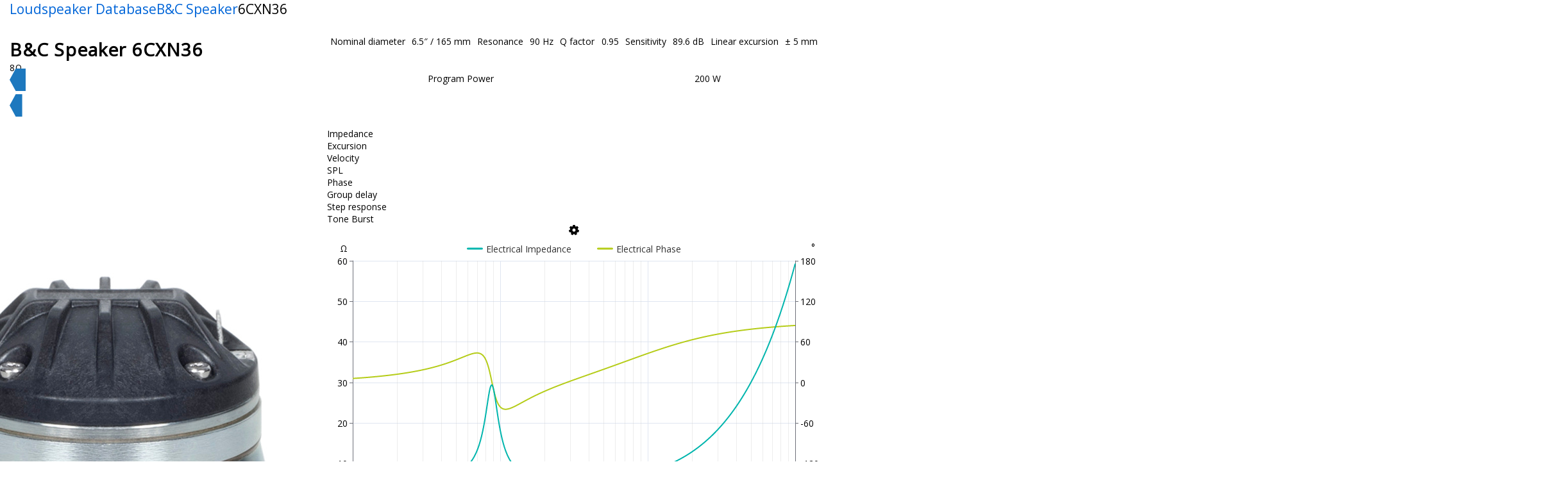

--- FILE ---
content_type: text/html
request_url: https://loudspeakerdatabase.com/BC/6CXN36
body_size: 6639
content:
<!DOCTYPE html><html lang="en"><head><meta charset="utf-8"><title>B&amp;C Speaker 6CXN36 - 6.5″ Coaxial 8Ω</title><meta name="description" content="Technical parameters and comparison of the B&amp;C Speaker 6CXN36 6.5″ Coaxial 8Ω · Resonance frequency 90Hz · Power handling 200W · Sensitivity 89dB · Xmax 5mm · Magnet: Neodymium Ring"><link href="/assets/css/lsdb.css" rel="stylesheet" type="text/css" media="all"><link href="/assets/css/card.css" rel="stylesheet" type="text/css" media="all"><link href="/assets/css/graph.css" rel="stylesheet" type="text/css" media="all"><link href="/assets/css/carousel.css" rel="stylesheet" type="text/css" media="all"><link href="/assets/css/spec_page.css" rel="stylesheet" type="text/css" media="all"><meta name="csrf-param" content="_csrf"><meta name="csrf-token" content="J41Y3dxWdMLfIHPC6OL7MhQ36bPbF--OD3QDckrZBwo"><meta name="viewport" content="width=device-width, initial-scale=1">  <!-- Google AdSense -->
  <script async src="https://pagead2.googlesyndication.com/pagead/js/adsbygoogle.js?client=ca-pub-8755333364672354"
    crossorigin="anonymous"></script>
  <!-- /Google AdSense --><meta property="og:site_name" content="Loudspeaker Database"><meta property="og:title" content="B&amp;C Speaker 6CXN36 - 6.5″ Coaxial 8Ω"><meta property="og:image" content="https://loudspeakerdatabase.com/BC/6CXN36/BC_6CXN36_(Photo_1).jpg"><meta property="og:url" content="https://loudspeakerdatabase.com/BC/6CXN36"><meta property="og:description" content="Technical parameters and comparison of the B&amp;C Speaker 6CXN36 6.5″ Coaxial 8Ω · Resonance frequency 90Hz · Power handling 200W · Sensitivity 89dB · Xmax 5mm · Magnet: Neodymium Ring"><meta name="twitter:card" content="summary_large_image"><meta name="twitter:site" content="@LoudspeakerData"><meta name="twitter:title" content="B&amp;C Speaker 6CXN36 - 6.5″ Coaxial 8Ω"><meta name="twitter:description" content="Technical parameters and comparison of the B&amp;C Speaker 6CXN36 6.5″ Coaxial 8Ω · Resonance frequency 90Hz · Power handling 200W · Sensitivity 89dB · Xmax 5mm · Magnet: Neodymium Ring"><meta name="twitter:image" content="https://loudspeakerdatabase.com/BC/6CXN36/BC_6CXN36_(Photo_1).jpg"></head><body><nav class="breadcrumb"><div><a href="/">Loudspeaker Database</a></div><div><a href="/BC">B&amp;C Speaker</a></div><div><div>6CXN36</div></div></nav><script type="application/ld+json">[
  {
    "@context": "https://schema.org",
    "@type": "BreadcrumbList",
    "itemListElement": [
      {
        "@type": "ListItem",
        "position": 1,
        "name": "Coaxial",
        "item": "https://loudspeakerdatabase.com/Coaxial"
      },
      {
        "@type": "ListItem",
        "position": 2,
        "name": "B&C Speaker 6CXN36",
        "item": "https://loudspeakerdatabase.com/BC/6CXN36"
      }
    ]
  },
  {
    "@context": "https://schema.org",
    "@type": "BreadcrumbList",
    "itemListElement": [
      {
        "@type": "ListItem",
        "position": 1,
        "name": "B&C Speaker",
        "item": "https://loudspeakerdatabase.com/BC"
      },
      {
        "@type": "ListItem",
        "position": 2,
        "name": "6CXN36",
        "item": "https://loudspeakerdatabase.com/BC/6CXN36"
      }
    ]
  }
]</script><main><article class="spec_page_grid"><header class="title"><h1><span>B&amp;C Speaker </span>6CXN36</h1><div class="impedance"> 8Ω</div><a class="type-ribbon" href="/Coaxial"><h2>Coaxial</h2></a></header><table class="features"><tbody><tr><td class="label" data-highlight="size">Nominal diameter</td><td class="value" data-highlight="size">6.5″ / 165 mm</td></tr><tr><td class="label" data-highlight="fs">Resonance</td><td class="value" data-highlight="fs">90 Hz</td></tr><tr><td class="label" data-highlight="qts">Q factor</td><td class="value" data-highlight="qts">0.95</td></tr><tr><td class="label" data-highlight="spl1w">Sensitivity</td><td class="value" data-highlight="spl1w">89.6 dB</td></tr><tr><td class="label" data-highlight="xmax">Linear excursion</td><td class="value" data-highlight="xmax">± 5 mm</td></tr><tr><td class="label" data-highlight="pmax">Program Power</td><td class="value" data-highlight="pmax">200 W</td></tr></tbody></table><div class="photos ribbon-container"><div class="carousel"><div class="images"><img class="" src="/BC/6CXN36/BC_6CXN36_(Photo_1).jpg" alt="B&amp;C Speaker 6CXN36 Coaxial" loading="eager"><img class="hide" src="/BC/6CXN36/BC_6CXN36_(Photo_2).jpg" alt="B&amp;C Speaker 6CXN36 Coaxial" loading="lazy"><img class="hide" src="/BC/6CXN36/BC_6CXN36_(Photo_3).jpg" alt="B&amp;C Speaker 6CXN36 Coaxial" loading="lazy"></div><div class="pagination" style="grid-template-columns: repeat(3, 1fr);"><div class="page"><div class=""></div></div><div class="page"><div class="hide"></div></div><div class="page"><div class="hide"></div></div></div></div></div><div class="inf_baffle"><div class="tabs-container with_options" data-graph-size="normal" data-enclosure-type="inf_baffle" data-woofer-id="4721" data-woofer="{&quot;re&quot;:5.8,&quot;bl&quot;:5.34,&quot;mmd&quot;:9.0,&quot;rms&quot;:1.15,&quot;cms&quot;:307.0,&quot;sd&quot;:132.0,&quot;le&quot;:0.94,&quot;fs&quot;:90.0,&quot;qts&quot;:0.95,&quot;xmax&quot;:5.0,&quot;pmax&quot;:200,&quot;frmin&quot;:90,&quot;frmax&quot;:18000,&quot;spl1w&quot;:89.6,&quot;z&quot;:8}"><div class="menu"><div class="item " data-menu-item="imp">Impedance</div><div class="item" data-menu-item="excursion">Excursion</div><div class="item" data-menu-item="velocity">Velocity</div><div class="item selected" data-menu-item="spl">SPL</div><div class="item" data-menu-item="spl_phase">Phase</div><div class="item" data-menu-item="group_delay">Group delay</div><div class="item" data-menu-item="transient">Step response</div><div class="item " data-menu-item="tone_burst">Tone Burst</div><div class="item" data-menu-item="graph_options"><div style="width: 16px; height: 16px; margin: auto;"><svg viewbox="0 0 100 100"><path d="M87.687 45.077c-.313-2.433-.816-4.807-1.542-7.079l8.145-11.73-5.827-7.515-.094-.123-5.824-7.514-12.955 5.577c-2.041-1.265-4.192-2.362-6.459-3.219L59.42 0H40.586l-3.709 13.474c-2.27.857-4.421 1.955-6.463 3.222l-12.957-5.577-5.825 7.514-.097.124-5.822 7.517 8.146 11.731a39.832 39.832 0 00-1.544 7.079L0 52.032l2.08 9.375.033.15 2.08 9.375 14.001.761a39.157 39.157 0 004.4 5.668l-2.396 14.227 8.416 4.173.138.067L37.169 100l9.309-10.796c1.161.109 2.335.173 3.524.173s2.358-.074 3.52-.184l9.317 10.804 8.415-4.173.141-.066 8.413-4.172-2.396-14.228a39.06 39.06 0 004.4-5.672l14-.759 2.078-9.375.035-.154L100 52.025l-12.313-6.948zM50.003 34.51c8.435 0 15.272 7.035 15.272 15.719 0 8.679-6.839 15.717-15.272 15.717-8.436 0-15.272-7.038-15.272-15.717 0-8.684 6.838-15.719 15.272-15.719z"></path></svg></div></div></div><div class="tabs"><div data-graph="imp" style="width: 770px; height:450px;" class="hide" data-tab="imp"></div><div data-graph="excursion" style="width: 770px; height:450px;" class="hide" data-tab="excursion"></div><div data-graph="velocity" style="width: 770px; height:450px;" class="hide" data-tab="velocity"></div><div data-graph="spl" style="width: 770px; height:450px;" class="" data-tab="spl"></div><div data-graph="spl_phase" style="width: 770px; height:450px;" class="hide" data-tab="spl_phase"></div><div data-graph="group_delay" style="width: 770px; height:450px;" class="hide" data-tab="group_delay"></div><div data-graph="transient" style="width: 770px; height:450px;" class="hide" data-tab="transient"></div><div data-graph="tone_burst" style="width: 770px; height:450px;" class="hide" data-tab="tone_burst"><input type="text" class="int_only" id="graph_tone_burst_f" min="1" max="999"><input type="text" class="int_only" id="graph_tone_burst_cycles" min="1" max="99"></div><div id="graph_options" style="width: 770px; height:450px;" class="hide" data-tab="graph_options"><div class="grid"><div></div><div></div><div></div><div></div><div class="vertical-text"><span>Driver</span></div><div class="vertical-text"><span>Port</span></div><div class="vertical-text"><span>Combined</span></div><div class="k"><div id="color_picker"></div></div><div>Frequency response</div><div><input type="text" class="int_only" id="graph_fr_scale_min" min="1" max="20000"></div><div><input type="text" class="int_only" id="graph_fr_scale_max" min="1" max="20000"></div><div>Hz</div><div></div><div></div><div></div><div>Impedance</div><div><input type="text" class="int_only" id="graph_elec_imp_scale_min" min="0" max="10000"></div><div><input type="text" class="int_only" id="graph_elec_imp_scale_max" min="0" max="10000"></div><div>Ω</div><div id="graph_elec_imp_color" class="color"></div><div></div><div></div><div>Impedance Phase</div><div><input type="text" class="int_only" id="graph_elec_phase_scale_min" min="-180" max="180"></div><div><input type="text" class="int_only" id="graph_elec_phase_scale_max" min="-180" max="180"></div><div>°</div><div id="graph_elec_phase_color" class="color"></div><div></div><div></div><div>Excursion</div><div><input type="text" class="int_only" id="graph_excursion_scale_min" min="0" max="10000"></div><div><input type="text" class="int_only" id="graph_excursion_scale_max" min="0" max="10000"></div><div>mm</div><div class="d color" id="graph_driver_color"></div><div></div><div></div><div>Velocity</div><div><input type="text" class="int_only" id="graph_velocity_scale_min" min="0" max="10000"></div><div><input type="text" class="int_only" id="graph_velocity_scale_max" min="0" max="10000"></div><div>m/s</div><div class="p color" id="graph_port_color"></div><div class="c color" id="graph_combined_color"></div><div>SPL</div><div><input type="text" class="int_only" id="graph_spl_scale_min" min="0" max="200"></div><div><input type="text" class="int_only" id="graph_spl_scale_max" min="0" max="200"></div><div>dB</div><div>Acoustical Phase</div><div><input type="text" class="int_only" id="graph_spl_phase_scale_min" min="-180" max="180"></div><div><input type="text" class="int_only" id="graph_spl_phase_scale_max" min="-180" max="180"></div><div>°</div><div>Group Delay</div><div><input type="text" class="int_only" id="graph_group_delay_scale_min" min="0" max="10000"></div><div><input type="text" class="int_only" id="graph_group_delay_scale_max" min="0" max="10000"></div><div>ms</div><div>Transient response</div><div><input type="text" class="int_only" id="graph_time_response_scale_min" min="-10" max="10000"></div><div><input type="text" class="int_only" id="graph_time_response_scale_max" min="-10" max="10000"></div><div>ms</div><div></div><div></div><div></div><div></div><div class="a"><div class="action button discard" id="graph_discard_button">Discard</div><div class="action button" id="graph_apply_button">Apply</div></div><div></div></div></div></div></div></div><div class="params one_column" id="params"><div class="params two_column"><h3>Specifications</h3><ul><li><span data-highlight="spl1w">Sensitivity (1W, 1m, infinite baffle) </span><span class="symbol_value" data-highlight="spl1w"><span class="symbol">SPL<span class="sub">1W</span> </span><span class="value"><b>89.6</b></span></span><span class="units" data-highlight="spl1w">dB</span></li><li><span class="name_value" data-highlight="fr"><span>Frequency response </span><span class="value"><b>90</b> - <b>18000</b></span></span><span class="units" data-highlight="fr">Hz</span></li></ul><h3>Thiele &amp; Small parameters</h3><ul><li><span data-highlight="fs">Resonance frequency (free air) </span><span class="symbol_value" data-highlight="fs"><span class="symbol">f<span class="sub">S</span> </span><span class="value"><b>90</b></span></span><span class="units" data-highlight="fs">Hz</span></li><li><span data-highlight="qms">Mechanical quality factor </span><span class="symbol_value" data-highlight="qms"><span class="symbol">Q<span class="sub">MS</span> </span><span class="value"><b>5.00</b></span></span><span class="no units" data-highlight="qms"></span></li><li><span data-highlight="qes">Electrical quality factor </span><span class="symbol_value" data-highlight="qes"><span class="symbol">Q<span class="sub">ES</span> </span><span class="value"><b>1.17</b></span></span><span class="no units" data-highlight="qes"></span></li><li><span data-highlight="qts">Total quality factor </span><span class="symbol_value" data-highlight="qts"><span class="symbol">Q<span class="sub">TS</span> </span><span class="value"><b>0.95</b></span></span><span class="no units" data-highlight="qts"></span></li></ul><h3>Large signal parameters</h3><ul><li><span data-highlight="xmax">Maximum linear excursion (one way) </span><span class="symbol_value" data-highlight="xmax"><span class="symbol">x<span class="sub">max</span> </span><span class="value"><b>5</b></span></span><span class="units" data-highlight="xmax">mm</span></li><li><span data-highlight="vd">Air volume displaced at x<span class="sub">max</span> </span><span class="symbol_value" data-highlight="vd"><span class="symbol">V<span class="sub">D</span> </span><span class="value"><b>66</b></span></span><span class="units" data-highlight="vd">cm³</span></li><li><span data-highlight="pw">Power handling </span><span class="symbol_value" data-highlight="pw"><span class="symbol">P </span><span class="value"><b>100</b></span></span><span class="units" data-highlight="pw">W</span></li><li><span data-highlight="pmax">Program power </span><span class="symbol_value" data-highlight="pmax"><span class="symbol">P<span class="sub">max</span> </span><span class="value"><b>200</b></span></span><span class="units" data-highlight="pmax">W</span></li></ul><h3>Voice Coil</h3><ul><li><span data-highlight="z">Nominal impedance </span><span class="symbol_value" data-highlight="z"><span class="symbol">Z </span><span class="value"><b>8</b></span></span><span class="units" data-highlight="z">Ω</span></li><li><span data-highlight="re">DC resistance </span><span class="symbol_value" data-highlight="re"><span class="symbol">R<span class="sub">E</span> </span><span class="value"><b>5.8</b></span></span><span class="units" data-highlight="re">Ω</span></li><li><span data-highlight="le">Inductance (1kHz) </span><span class="symbol_value" data-highlight="le"><span class="symbol">L<span class="sub">E</span> </span><span class="value"><b>0.94</b></span></span><span class="units" data-highlight="le">mH</span></li><li><span class="name_value" data-highlight="vc_diam"><span>VC Diameter </span><span class="value"><b>34</b></span></span><span class="units" data-highlight="vc_diam">mm</span></li><li><span data-highlight="vc_height">Winding height </span><span class="symbol_value" data-highlight="vc_height"><span class="symbol">H<span class="sub">VC</span> </span><span class="value"><b>11</b></span></span><span class="units" data-highlight="vc_height">mm</span></li><li><span class="name_value" data-highlight="vc_material"><span>Winding material </span><span class="value"><b>Copper</b></span></span><span class="no units" data-highlight="vc_material"></span></li><li><span class="name_value" data-highlight="vc_former"><span>Former material </span><span class="value"><b>Glass Fibre</b></span></span><span class="no units" data-highlight="vc_former"></span></li></ul></div><div class="params two_column"><h3>Magnet</h3><ul><li><span data-highlight="magnet_flux">Flux density </span><span class="symbol_value" data-highlight="magnet_flux"><span class="symbol">B </span><span class="value"><b>0.74</b></span></span><span class="units" data-highlight="magnet_flux">T</span></li><li><span data-highlight="bl">Force factor </span><span class="symbol_value" data-highlight="bl"><span class="symbol">Bl </span><span class="value"><b>5.34</b></span></span><span class="units" data-highlight="bl">N/A</span></li><li><span data-highlight="blre">Motor constant </span><span class="symbol_value" data-highlight="blre"><span class="symbol">Bl/√R<span class="sub">E</span> </span><span class="value"><b>2.22</b></span></span><span class="units" data-highlight="blre">N/√W</span></li><li><span data-highlight="air_gap">Air gap height </span><span class="symbol_value" data-highlight="air_gap"><span class="symbol">H<span class="sub">AG</span> </span><span class="value"><b>6</b></span></span><span class="units" data-highlight="air_gap">mm</span></li><li><span class="name_value" data-highlight="magnet"><span>Material </span><span class="value"><b>Neodymium Ring</b></span></span><span class="no units" data-highlight="magnet"></span></li></ul><h3>Diaphragm</h3><ul><li><span class="name_value" data-highlight="dd"><span>Effective diameter </span><span class="value"><b>130</b></span></span><span class="units" data-highlight="dd">mm</span></li><li><span data-highlight="sd">Effective area </span><span class="symbol_value" data-highlight="sd"><span class="symbol">S<span class="sub">D</span> </span><span class="value"><b>132</b></span></span><span class="units" data-highlight="sd">cm²</span></li><li><span data-highlight="mms">Moving mass </span><span class="symbol_value" data-highlight="mms"><span class="symbol">M<span class="sub">MS</span> </span><span class="value"><b>10.2</b></span></span><span class="units" data-highlight="mms">g</span></li><li><span data-highlight="mmd">Moving mass (without air load) </span><span class="symbol_value" data-highlight="mmd"><span class="symbol">M<span class="sub">MD</span> </span><span class="value"><b>9</b></span></span><span class="units" data-highlight="mmd">g</span></li><li><span class="name_value" data-highlight="diaphragm_material"><span>Material </span><span class="value"><b>Waterproof Front Side</b></span></span><span class="no units" data-highlight="diaphragm_material"></span></li></ul><h3>Suspensions</h3><ul><li><span data-highlight="kms">Stiffness </span><span class="symbol_value" data-highlight="kms"><span class="symbol">K<span class="sub">MS</span> </span><span class="value"><b>3.26</b></span></span><span class="units" data-highlight="kms">N/mm</span></li><li><span data-highlight="cms">Compliance </span><span class="symbol_value" data-highlight="cms"><span class="symbol">C<span class="sub">MS</span> </span><span class="value"><b>307</b></span></span><span class="units" data-highlight="cms">µm/N</span></li><li><span data-highlight="vas">Equivalent volume to the compliance </span><span class="symbol_value" data-highlight="vas"><span class="symbol">V<span class="sub">AS</span> </span><span class="value"><b>7.5</b></span></span><span class="units" data-highlight="vas">L</span></li><li><span data-highlight="rms">Mechanical resistance </span><span class="symbol_value" data-highlight="rms"><span class="symbol">R<span class="sub">MS</span> </span><span class="value"><b>1.15</b></span></span><span class="units" data-highlight="rms">N·s/m</span></li></ul><h3>Dimensions</h3><ul><li><span class="name_value" data-highlight="size_in"><span>Nominal diameter </span><span class="value"><b>6.5</b></span></span><span class="units" data-highlight="size_in">″</span></li><li><span class="name_value" data-highlight="size_mm"><span> </span><span class="value"><b>165</b></span></span><span class="units" data-highlight="size_mm">mm</span></li><li><span class="name_value" data-highlight="diam"><span>Overall diameter </span><span class="value"><b>180</b></span></span><span class="units" data-highlight="diam">mm</span></li><li><span class="name_value" data-highlight="mounting_diam"><span>Baffle cutout diameter </span><span class="value"><b>146</b></span></span><span class="units" data-highlight="mounting_diam">mm</span></li><li><span class="name_value" data-highlight="depth"><span>Overall depth </span><span class="value"><b>91</b></span></span><span class="units" data-highlight="depth">mm</span></li><li><span class="name_value" data-highlight="flange_thickness"><span>Flange thickness </span><span class="value"><b>6</b></span></span><span class="units" data-highlight="flange_thickness">mm</span></li><li><span class="name_value" data-highlight="mounting_depth"><span>Mounting depth </span><span class="value"><b>85</b></span></span><span class="units" data-highlight="mounting_depth">mm</span></li><li><span class="name_value" data-highlight="volume"><span>Volume occupied by the driver (estimated) </span><span class="value"><b>0.35</b></span></span><span class="units" data-highlight="volume">L</span></li><li><span class="name_value" data-highlight="weight"><span>Net weight </span><span class="value"><b>0.7</b></span></span><span class="units" data-highlight="weight">kg</span></li></ul></div></div><div class="measured"><div class="tabs-container"><div class="menu"><div class="item " data-menu-item="/BC/6CXN36/BC_6CXN36_(Impedance).png">Impedance</div><div class="item selected" data-menu-item="/BC/6CXN36/BC_6CXN36_(Frequency_response).png">SPL</div></div><div class="tabs"><div data-tab="/BC/6CXN36/BC_6CXN36_(Impedance).png" class="hide"><img src="/BC/6CXN36/BC_6CXN36_(Impedance).png" alt="B&amp;C Speaker 6CXN36 Impedance" loading="loading"></div><div data-tab="/BC/6CXN36/BC_6CXN36_(Frequency_response).png" class=""><img src="/BC/6CXN36/BC_6CXN36_(Frequency_response).png" alt="B&amp;C Speaker 6CXN36 SPL" loading="eager"></div></div></div><div class="dimensions"><img src="/BC/6CXN36/BC_6CXN36_(Dimensions).png" alt="B&amp;C Speaker 6CXN36 Dimensions" loading="eager"></div><div class="datasheet"><a class="button with_icon" href="#"><img src="/images/export/pdf.png" alt="PDF file" loading="lazy"><span>Datasheet</span></a></div><br>  <!-- Google AdSense : Test Spec Before Export -->
  <ins class="adsbygoogle"
    style="display:block"
    data-ad-client="ca-pub-8755333364672354"
    data-ad-slot="4968817655"
    data-ad-format="auto"
    data-full-width-responsive="true"></ins>
  <script>
    (adsbygoogle = window.adsbygoogle || []).push({});
  </script>
  <!-- /Google AdSense --><div class="export"><h3>Export this driver to a simulation software:</h3><a class="button" href="/Simulators/ClosedBox#brand=BC/ref=6CXN36/re=5.8/le=0.94/bl=5.34/rms=1.15/cms=307.0/mms=10.2/sd=132.0/pmax=200/xmax=5.0"><span>Closed Box Simulator</span></a><span class="interpunct">·</span><a class="button with_icon" href="#"><img src="/images/export/Speakerbench.png" alt="Speakerbench logo" loading="lazy"><span>Speakerbench</span></a><a class="button with_icon" href="#"><img src="/images/export/WinISD.png" alt="WinISD logo" loading="lazy"><span>WinISD</span></a><a class="button with_icon" href="#"><img src="/images/export/Basta.png" alt="Basta! logo" loading="lazy"><span>Basta!</span></a><a class="button with_icon" href="#"><img src="/images/export/Hornresp.png" alt="Hornresp logo" loading="lazy"><span>Hornresp</span></a><a class="button with_icon" href="#"><img src="/images/export/QSpeakers.png" alt="QSpeakers logo" loading="lazy"><span>QSpeakers</span></a><a class="button with_icon" href="#"><img src="/images/export/SpeakerSim.png" alt="SpeakerSim logo" loading="lazy"><span>SpeakerSim</span></a><a class="button with_icon" href="#"><img src="/images/export/MfbLabs.png" alt="MfbLabs logo" loading="lazy"><span>MfbLabs</span></a><a class="button with_icon" href="#"><img src="/images/export/Amplion.png" alt="Amplion logo" loading="lazy"><span>Amplion</span></a></div></div></article></main><section class="similar"><h3>Similar speaker drivers to B&amp;C Speaker 6CXN36</h3><div class="woofer_cards"><article class="woofer_card ribbon-container" data-woofer-id="5144" data-woofer="{&quot;re&quot;:3.8,&quot;bl&quot;:4.33,&quot;mmd&quot;:10.3,&quot;rms&quot;:1.17,&quot;cms&quot;:252.0,&quot;sd&quot;:143.0,&quot;le&quot;:0.22,&quot;fs&quot;:93.2,&quot;qts&quot;:1.1,&quot;xmax&quot;:2.75,&quot;pmax&quot;:100,&quot;frmin&quot;:90,&quot;frmax&quot;:10000,&quot;spl1w&quot;:89.8,&quot;z&quot;:4}"><a href="/PRV/6MB100-4" class="photos_and_graphs"><div class="photo"><img alt="PRV Audio 6MB100-4 Mid Bass" loading="lazy" src="/images/mini/PRV/6MB100-4/PRV_6MB100-4_(Photo_1).jpg.webp" data-photo2="/images/mini/PRV/6MB100-4/PRV_6MB100-4_(Photo_2).jpg.webp"></div><div class="graph" data-graph-size="mini" data-enclosure-type="inf_baffle" data-woofer-id="5144" data-woofer="{&quot;re&quot;:3.8,&quot;bl&quot;:4.33,&quot;mmd&quot;:10.3,&quot;rms&quot;:1.17,&quot;cms&quot;:252.0,&quot;sd&quot;:143.0,&quot;le&quot;:0.22,&quot;fs&quot;:93.2,&quot;qts&quot;:1.1,&quot;xmax&quot;:2.75,&quot;pmax&quot;:100,&quot;frmin&quot;:90,&quot;frmax&quot;:10000,&quot;spl1w&quot;:89.8,&quot;z&quot;:4}"><div data-graph="spl"></div></div></a><table class="driver_data"><thead><tr><th class="brand_ref_imp"><a href="/PRV/6MB100-4"><h4><span>PRV Audio</span> <span>6MB100-4</span></h4></a><span data-highlight="z"><b>4</b> Ω</span></th></tr></thead><tbody><tr><td class="size_type"><span data-highlight="size"><b>6.5</b>″</span> <span data-highlight="type">Mid Bass</span></td></tr><tr><td class="symbol"><span data-highlight="fs">f<span class="sub">S</span></span></td><td class="value"><span data-highlight="fs"><b>93.2</b> Hz</span></td></tr><tr><td class="symbol"><span data-highlight="sd">S<span class="sub">D</span></span></td><td class="value"><span data-highlight="sd"><b>143</b> cm²</span></td></tr><tr><td class="fr"><span data-highlight="fr"><b>90</b> - <b>10000</b> Hz</span></td></tr><tr class="qts"><td class="symbol"><span data-highlight="qts">Q<span class="sub">TS</span></span></td><td class="value"><span data-highlight="qts"><b>1.10</b></span></td></tr><tr><td class="symbol"><span data-highlight="xmax">x<span class="sub">max</span></span></td><td class="value"><span data-highlight="xmax"><b>2.8</b> mm</span></td></tr><tr><td class="symbol"><span data-highlight="spl1w">SPL<span class="sub">1W</span></span></td><td class="value"><span data-highlight="spl1w"><b>89.8</b> dB</span></td></tr><tr class="blre"><td class="symbol"><span data-highlight="blre">Bl/√R<span class="sub">E</span></span></td><td class="value"><span data-highlight="blre"><b>2.22</b></span></td></tr><tr><td class="symbol"><span data-highlight="pmax">P<span class="sub">max</span></span></td><td class="value"><span data-highlight="pmax"><b>100</b> W</span></td></tr></tbody></table></article><article class="woofer_card ribbon-container" data-woofer-id="1846" data-woofer="{&quot;re&quot;:3.6,&quot;bl&quot;:3.7,&quot;mmd&quot;:7.6,&quot;rms&quot;:1.07,&quot;cms&quot;:400.0,&quot;sd&quot;:141.1,&quot;le&quot;:0.34,&quot;fs&quot;:85.0,&quot;qts&quot;:0.95,&quot;xmax&quot;:2.0,&quot;pmax&quot;:100,&quot;frmin&quot;:60,&quot;frmax&quot;:21000,&quot;spl1w&quot;:89.9,&quot;z&quot;:4}"><a href="/Hertz/DCX_170.3" class="photos_and_graphs"><div class="photo"><img alt="Hertz DCX 170.3 2 Way" loading="lazy" src="/images/mini/Hertz/DCX_170.3/Hertz_DCX_170.3_(Photo_1).jpg.webp" data-photo2="/images/mini/Hertz/DCX_170.3/Hertz_DCX_170.3_(Photo_2).jpg.webp"></div><div class="graph" data-graph-size="mini" data-enclosure-type="inf_baffle" data-woofer-id="1846" data-woofer="{&quot;re&quot;:3.6,&quot;bl&quot;:3.7,&quot;mmd&quot;:7.6,&quot;rms&quot;:1.07,&quot;cms&quot;:400.0,&quot;sd&quot;:141.1,&quot;le&quot;:0.34,&quot;fs&quot;:85.0,&quot;qts&quot;:0.95,&quot;xmax&quot;:2.0,&quot;pmax&quot;:100,&quot;frmin&quot;:60,&quot;frmax&quot;:21000,&quot;spl1w&quot;:89.9,&quot;z&quot;:4}"><div data-graph="spl"></div></div></a><table class="driver_data"><thead><tr><th class="brand_ref_imp"><a href="/Hertz/DCX_170.3"><h4><span>Hertz</span> <span>DCX 170.3</span></h4></a><span data-highlight="z"><b>4</b> Ω</span></th></tr></thead><tbody><tr><td class="size_type"><span data-highlight="size"><b>6.7</b>″</span> <span data-highlight="type">2 Way</span></td></tr><tr><td class="symbol"><span data-highlight="fs">f<span class="sub">S</span></span></td><td class="value"><span data-highlight="fs"><b>85</b> Hz</span></td></tr><tr><td class="symbol"><span data-highlight="sd">S<span class="sub">D</span></span></td><td class="value"><span data-highlight="sd"><b>141</b> cm²</span></td></tr><tr><td class="fr"><span data-highlight="fr"><b>60</b> - <b>21000</b> Hz</span></td></tr><tr class="qts"><td class="symbol"><span data-highlight="qts">Q<span class="sub">TS</span></span></td><td class="value"><span data-highlight="qts"><b>0.95</b></span></td></tr><tr><td class="symbol"><span data-highlight="xmax">x<span class="sub">max</span></span></td><td class="value"><span data-highlight="xmax"><b>2</b> mm</span></td></tr><tr><td class="symbol"><span data-highlight="spl1w">SPL<span class="sub">1W</span></span></td><td class="value"><span data-highlight="spl1w"><b>89.9</b> dB</span></td></tr><tr class="blre"><td class="symbol"><span data-highlight="blre">Bl/√R<span class="sub">E</span></span></td><td class="value"><span data-highlight="blre"><b>1.95</b></span></td></tr><tr><td class="symbol"><span data-highlight="pmax">P<span class="sub">max</span></span></td><td class="value"><span data-highlight="pmax"><b>100</b> W</span></td></tr></tbody></table></article><article class="woofer_card ribbon-container" data-woofer-id="4720" data-woofer="{&quot;re&quot;:5.8,&quot;bl&quot;:5.42,&quot;mmd&quot;:7.6,&quot;rms&quot;:0.37,&quot;cms&quot;:341.0,&quot;sd&quot;:95.0,&quot;le&quot;:0.89,&quot;fs&quot;:95.0,&quot;qts&quot;:0.9,&quot;xmax&quot;:5.5,&quot;pmax&quot;:200,&quot;frmin&quot;:94,&quot;frmax&quot;:18000,&quot;spl1w&quot;:88.6,&quot;z&quot;:8}"><a href="/BC/5CXN36" class="photos_and_graphs"><div class="photo"><img alt="B&amp;C Speaker 5CXN36 Coaxial" loading="lazy" src="/images/mini/BC/5CXN36/BC_5CXN36_(Photo_1).jpg.webp" data-photo2="/images/mini/BC/5CXN36/BC_5CXN36_(Photo_2).jpg.webp"></div><div class="graph" data-graph-size="mini" data-enclosure-type="inf_baffle" data-woofer-id="4720" data-woofer="{&quot;re&quot;:5.8,&quot;bl&quot;:5.42,&quot;mmd&quot;:7.6,&quot;rms&quot;:0.37,&quot;cms&quot;:341.0,&quot;sd&quot;:95.0,&quot;le&quot;:0.89,&quot;fs&quot;:95.0,&quot;qts&quot;:0.9,&quot;xmax&quot;:5.5,&quot;pmax&quot;:200,&quot;frmin&quot;:94,&quot;frmax&quot;:18000,&quot;spl1w&quot;:88.6,&quot;z&quot;:8}"><div data-graph="spl"></div></div></a><table class="driver_data"><thead><tr><th class="brand_ref_imp"><a href="/BC/5CXN36"><h4><span>B&amp;C Speaker</span> <span>5CXN36</span></h4></a><span data-highlight="z"><b>8</b> Ω</span></th></tr></thead><tbody><tr><td class="size_type"><span data-highlight="size"><b>5</b>″</span> <span data-highlight="type">Coaxial</span></td></tr><tr><td class="symbol"><span data-highlight="fs">f<span class="sub">S</span></span></td><td class="value"><span data-highlight="fs"><b>95</b> Hz</span></td></tr><tr><td class="symbol"><span data-highlight="sd">S<span class="sub">D</span></span></td><td class="value"><span data-highlight="sd"><b>95</b> cm²</span></td></tr><tr><td class="fr"><span data-highlight="fr"><b>94</b> - <b>18000</b> Hz</span></td></tr><tr class="qts"><td class="symbol"><span data-highlight="qts">Q<span class="sub">TS</span></span></td><td class="value"><span data-highlight="qts"><b>0.90</b></span></td></tr><tr><td class="symbol"><span data-highlight="xmax">x<span class="sub">max</span></span></td><td class="value"><span data-highlight="xmax"><b>5.5</b> mm</span></td></tr><tr><td class="symbol"><span data-highlight="spl1w">SPL<span class="sub">1W</span></span></td><td class="value"><span data-highlight="spl1w"><b>88.6</b> dB</span></td></tr><tr class="blre"><td class="symbol"><span data-highlight="blre">Bl/√R<span class="sub">E</span></span></td><td class="value"><span data-highlight="blre"><b>2.25</b></span></td></tr><tr><td class="symbol"><span data-highlight="pmax">P<span class="sub">max</span></span></td><td class="value"><span data-highlight="pmax"><b>200</b> W</span></td></tr></tbody></table></article></div></section><script src="/assets/js/lsdb.js"></script><script src="/assets/js/highlight.js"></script><script src="/assets/js/carousel.js"></script><script src="https://cdnjs.cloudflare.com/ajax/libs/echarts/5.4.2/echarts.common.min.js"></script><script src="/assets/js/graph.js"></script><script src="/assets/js/card.js"></script><script src="/assets/js/inf_baffle.js"></script><script src="/assets/js/css.js"></script><link href="https://cdn.jsdelivr.net/gh/ivanvmat/color-picker@1.0.0/dist/color-picker.min.css" rel="stylesheet" media="screen"><script src="https://cdn.jsdelivr.net/gh/ivanvmat/color-picker@1.0.0/dist/color-picker.min.js" defer="true"></script><br>  <!-- Google AdSense : Bottom Block -->
  <ins class="adsbygoogle"
    style="display:block"
    data-ad-format="autorelaxed"
    data-ad-client="ca-pub-8755333364672354"
    data-ad-slot="8082066158"></ins>
  <script>
    (adsbygoogle = window.adsbygoogle || []).push({});
  </script>
  <!-- /Google AdSense --><footer><p>All trademarks are the property of their respective owners.</p><p><a href="/about">About Loudspeaker Database</a></p><p><a href="/privacy_policy">Privacy Policy</a> - <a href="/cookie_policy">Cookie Policy</a></p></footer>
  <!-- Google tag (gtag.js) -->
  <script async src="https://www.googletagmanager.com/gtag/js?id=G-0Z8NXL8KJP"></script>
  <script>
    window.dataLayer = window.dataLayer || [];
    function gtag(){dataLayer.push(arguments);}
    gtag('js', new Date());
    gtag('config', 'G-0Z8NXL8KJP');
  </script>
  <!-- /Google tag (gtag.js) -->
  

  <!-- Yandex.Metrika counter -->
  <script type="text/javascript" >
    (function(m,e,t,r,i,k,a){m[i]=m[i]||function(){(m[i].a=m[i].a||[]).push(arguments)};
    m[i].l=1*new Date();
    for (var j = 0; j < document.scripts.length; j++) {if (document.scripts[j].src === r) { return; }}
    k=e.createElement(t),a=e.getElementsByTagName(t)[0],k.async=1,k.src=r,a.parentNode.insertBefore(k,a)})
    (window, document, "script", "https://cdn.jsdelivr.net/npm/yandex-metrica-watch/tag.js", "ym");
    ym(46706865, "init", {
        clickmap:true,
        trackLinks:true,
        accurateTrackBounce:true,
        webvisor:true
    });
  </script>
  <noscript><div><img src="https://mc.yandex.ru/watch/46706865" style="position:absolute; left:-9999px;" alt="" /></div></noscript>
  <!-- /Yandex.Metrika counter -->


  <!-- Microsoft Clarity -->
  <script type="text/javascript">
    (function(c,l,a,r,i,t,y){
        c[a]=c[a]||function(){(c[a].q=c[a].q||[]).push(arguments)};
        t=l.createElement(r);t.async=1;t.src="https://www.clarity.ms/tag/"+i;
        y=l.getElementsByTagName(r)[0];y.parentNode.insertBefore(t,y);
    })(window, document, "clarity", "script", "8ksn92qjdj");
  </script>
  <!-- /Microsoft Clarity -->
</body></html>

--- FILE ---
content_type: text/html; charset=utf-8
request_url: https://www.google.com/recaptcha/api2/aframe
body_size: 268
content:
<!DOCTYPE HTML><html><head><meta http-equiv="content-type" content="text/html; charset=UTF-8"></head><body><script nonce="PZq5XrNWpOexRAe5lM3mUg">/** Anti-fraud and anti-abuse applications only. See google.com/recaptcha */ try{var clients={'sodar':'https://pagead2.googlesyndication.com/pagead/sodar?'};window.addEventListener("message",function(a){try{if(a.source===window.parent){var b=JSON.parse(a.data);var c=clients[b['id']];if(c){var d=document.createElement('img');d.src=c+b['params']+'&rc='+(localStorage.getItem("rc::a")?sessionStorage.getItem("rc::b"):"");window.document.body.appendChild(d);sessionStorage.setItem("rc::e",parseInt(sessionStorage.getItem("rc::e")||0)+1);localStorage.setItem("rc::h",'1768745180187');}}}catch(b){}});window.parent.postMessage("_grecaptcha_ready", "*");}catch(b){}</script></body></html>

--- FILE ---
content_type: text/css
request_url: https://loudspeakerdatabase.com/assets/css/card.css
body_size: 1443
content:
.woofer_cards {
	display: grid;
  grid-template-columns: repeat(auto-fit, minmax(340px, 1fr));
  gap: 7px 7px;
  justify-content: start;
	width: 100%;
	height: fit-content;
}


.woofer_card {
	min-width: 340px;
  max-width: 460px;
	padding: 4px;
	border: 1px solid rgba(36,36,36,.15);
	border-radius: 5px;
	box-shadow: 0px 0px 8px 0 rgb(36 36 36 / 15%);

	
	&.opened_in_a_tab {
		box-shadow: 
			0px 0px 8px 0 rgb(33 116 208 / 100%);
		transition: 0.1s ease box-shadow;
	}
	
	&.closed_tab {
		animation: woofer_card_closed_tab 240s ease;
	}
	

	/* Photos and Graphs */
	/* The ratio of the graph need to be the same as the big graph: 1.8 */
	.photos_and_graphs {
		--graph-ratio: 1.8;
		/* --height: 130px; */
		width:  100%;
		/* height: var(--height); */
		aspect-ratio: 3.03;
		display: grid;
		grid-template-columns: 41% 59%;
		grid-template-rows: 100%;
		justify-content: space-between;

		.photo {
			width:  100%;
			height: 100%;
			padding: 4px;
			/* It seems that `display: grid` is not correctly implemented in Chrome and ignore `max-height: 100%`, hence the use of `inline-flex` */
			display: inline-flex;
			/* It seems that Chrome and FireFox interpret differently these property, hence the duplication. */
			align-content:   center;
			align-items: 		 center;
			justify-items: 	 center;
			justify-content: center;
			img {
				max-width:  100%;
				max-height: 100%;
			}
		}
		
		.graph {
			width:  100%;
			height: 100%;
			[data-graph] {
				width:  100%;
				height: 100%;
				div {
					width:  100% !important;
					height: 100% !important;
					canvas {
						width:  100% !important;
						height: 100% !important;
					}
				}
			}
		}
	}
	
	
	/* Driver Data */
	.driver_data {
		display: grid;
		grid-template-columns: repeat(7, auto);
		grid-template-rows: 	 repeat(4, auto);
		column-gap: 0px;
		row-gap: 5px;
		/* The type can overflow (eg: "Bass Guitar Speaker"), the grid must overlap on the third row. */
		grid-template-areas: 
			"t t t t t t t"
			"s s s . . . ."
			"f f q q . . ."
			". . b b . . ."; 
	
		padding-top: 		9px;
		padding-bottom: 0px;
		padding-left: 	2px;

		.brand_ref_imp { 
			grid-area: t;
			font-size: 1.2rem;
			/* padding-left: 5px; */
			display: grid;
			grid-template-columns: auto auto;
			gap: 0px 8px;
			justify-content: space-between;
			padding-bottom: 2px;
		}
		
		.fr { 
			grid-area: f;
			text-align: center;
		}

		.qts .symbol { 
			grid-area: q;
		}

		.blre .symbol { 
			grid-area: b;
		}
		
		.size_type { 
			grid-area: s;
			white-space: nowrap;
			overflow: hidden;
  		text-overflow: ellipsis;
		}
		
		.symbol {
			text-align: right;
			white-space: nowrap;
		}

		.value {
			white-space: nowrap;
		}
		
		span:not(span.sub) {
			padding-right: 5px;
			padding-left:  5px;
			border-width: 1px;
			border-style: solid;
			border-color: rgba(255, 0, 0, 0);
			border-radius: 4px;
		}
		
		.symbol span:not(span.sub) {
			padding-right: 4px;
			border-right-width: 0px;
			border-top-right-radius: 0px;
			border-bottom-right-radius: 0px;
		}
		
		.value span:not(span.sub) {
			padding-left: 4px;
			border-left-width: 0px;
			border-top-left-radius: 0px;
			border-bottom-left-radius: 0px;
		}
		
		/* span.highlighted {
			border-color: #cce2ff;
		} */
		
		/* span.highlighted:is(.z, .fr, .spl, .fs, .qts, .pmax, .xmax) { */
		span.highlighted.on_chart {
			border-color: #6aabff;
		}
	}
}

@keyframes woofer_card_closed_tab {
	0% { 
		box-shadow: 
		0px 0px 8px 0 rgb(255 0 0 / 80%);
	}
	10% {
		box-shadow: 
			0px 0px 8px 0 rgb(255 0 0 / 100%);
		}
}

--- FILE ---
content_type: text/css
request_url: https://loudspeakerdatabase.com/assets/css/graph.css
body_size: 1438
content:

[data-graph-size="normal"] > div > svg {
  cursor: default !important;
}

[data-graph-size="normal"] #graph_tone_burst_f {
  width: 38px; 
  position: absolute;
  left: 438px;
  top: 8px;
  z-index: 1;
}

[data-graph-size="normal"] #graph_tone_burst_cycles {
  width: 30px; 
  position: absolute;
  left: 530px;
  top: 9px;
  z-index: 1;
}



/* .echarts_tooltip {
  border: 1px solid red;
} */

.echarts_tooltip {
  display: grid;
  grid-template-columns: repeat(3, auto);
  gap: 4px;
  padding: 3px 3px 2px 3px;
}

.echarts_tooltip .head.value{
  grid-column: 1 / 3;
}

.echarts_tooltip .name {
  /* top | right | bottom | left */
  padding: 0 10px 0 0;
}

.echarts_tooltip .value {
  text-align: right; 
  font-weight: bold;
}

.echarts_tooltip .units {
  padding: 0 0 0 2px;
}



#graph_options {
  --grid-height: 30px;
  display: flex;
  align-items: center;
  justify-content: center;
}

#graph_options.hide {
  display: none;
}

#graph_options .grid {
  display: grid; 
  grid-template-columns: repeat(3, auto) 50px repeat(3, 30px) 205px; 
  grid-template-rows: auto repeat(8, var(--grid-height)); 
  gap: 5px 10px; 
  grid-template-areas: 
    ". . . . . . . k"
    ". . . . . . . k"
    ". . . . . . . k"
    ". . . . . . . k"
    ". . . . d . . k"
    ". . . . d p c k"
    ". . . . d p c k"
    ". . . . d p c k"
    ". . . . d p c k"
    ". . . . . . . ."
    ". . . a a a a ."
    ; 
  justify-content: start; 
  align-content: stretch; 
  justify-items: start; 
  align-items: stretch; 
  /* background-color: blueviolet; */
  padding-bottom: 12px;
}

#graph_options .d {grid-area: d;}
#graph_options .p {grid-area: p;}
#graph_options .c {grid-area: c;}
#graph_options .k {grid-area: k;}
#graph_options .a {
  grid-area: a;
  width: 170px;
  display: grid;
  grid-auto-flow: column; 
  grid-auto-rows: auto; 
  gap: 0px 0px; 
  justify-items: end; 
  padding-top: 5px;
}

#graph_options div {
  line-height: var(--grid-height);
}


/* #graph_options .vertical-text {
  height: 60px;
  width: 28px;
  transform: 
    translate(16px, 29px)
    rotate(315deg);
} */
#graph_options .vertical-text {
  height: 80px;
  width:  25px;
  writing-mode: vertical-lr;
  transform: rotate(180deg);
}

#graph_options .color {
  width:  100%;
  height: 100%; 
  border-radius: 8px;
  cursor: pointer;
  border: 1px solid rgb(0 0 0 / 20%);
}

#graph_options .color.selected {
  border: 2px solid rgb(0, 0, 0);
}

#graph_options #graph_elec_imp_color {
  background-color: green;}
#graph_options #graph_elec_phase_color {
  background-color: greenyellow;}
#graph_options #graph_driver_color {
  background-color: blue;}
#graph_options #graph_port_color {
  background-color: brown;}
#graph_options #graph_combined_color {
  background-color: purple;}

#graph_options input.int_only {
  width: 55px;
}


#graph_options #color_picker {
  position: relative;
  width: 203px;
  height: 100%;
}

#graph_options #color_picker .color-picker {
  width: 180px;
  height: 266px;
  position: absolute;
  bottom: 0;
  top: unset;
  left: unset;
  right: 0;
  transform: unset;
  box-shadow: 
    0 3px 1px -2px rgb(0 0 0 /  0%), 
    0 2px 2px  0   rgb(0 0 0 / 14%), 
    0 1px 5px  0   rgb(0 0 0 / 12%);
}

#graph_options #color_picker .color-picker .color-picker-wheel-control::after {
  box-sizing: content-box;
  /* margin: 0px; */
  /* border-width: 1px; */
}

#graph_options #color_picker [data-theme=light] {
  --base-background-color: rgb(255, 255, 255);
  --thumb-border-color: rgba(255, 255, 255, 0.7);
  --color-wheel-control-box-shadow: 0px 0px 5px 0px rgba(0, 0, 0, 0.75) inset;
  --brightness-control-box-shadow: 0px 0px 2px 0px rgba(0, 0, 0, 0.35) inset;
  --input-controls-tab-header-background-color: rgb(245, 245, 245);
  --input-controls-tab-header-font-color: rgb(0, 0, 0);
  --input-controls-tab-background-color: rgb(215, 215, 215);
  --range-input-control-background-color: rgb(215, 215, 215);
  --range-input-control-background-color--focused: rgb(215, 215, 215);
  --range-input-control-font-color: rgb(0, 0, 0);
  --range-input-control-selection-color: rgb(255, 255, 255);
  --range-input-control-progress-color: rgb(255 255 255);
  --text-input-control-background-color: rgb(215, 215, 215);
  --text-input-control-background-color--focused: rgb(215, 215, 215);
  --text-input-control-font-color: rgb(0, 0, 0);
  --text-input-control-selection-color: rgb(255, 255, 255);
}


#graph_options .button {
  padding: 2px 14px;
}


--- FILE ---
content_type: text/css
request_url: https://loudspeakerdatabase.com/assets/css/carousel.css
body_size: 464
content:

.carousel {
  width:  100%;
  height: 100%;
  display: grid;
  grid-template-columns: 100%;
  grid-template-rows:    100%;
  place-items: center center;

  .images {
    grid-column-start: 1;
    grid-column-end: -1;
    grid-row-start: 1;
    grid-row-end: -1;
    /* z-index: 1; */
    width: 100%;
    height: 100%;
    display: flex;
    flex-wrap: wrap;
    justify-content: center;
    align-content: center;

    img {
      max-width:  100%;
      max-height: 100%;
    }

    img.hide {
      display: none;
    }
  }

  .pagination {
    grid-column-start: 1;
    grid-column-end: -1;
    grid-row-start: 1;
    grid-row-end: -1;
    width:  100%;
    height: 100%; 
    
    display: grid; 
    /* In html */
    /* grid-template-columns: repeat(3, 1fr); */
    gap: 0px 0px;
    z-index: 1;

    > div {
      position: relative;
    }
  }

  .page {
    > div {
      position: absolute;
      background-color: black;
      opacity: 0.12;
      height: 6px;
      width:  auto; 
      left:   4px;
      right:  4px;
      bottom: 0px;
      border-radius: 6px;
    }

    > div.hide {
      opacity: 0.0;
    }
  }
}

--- FILE ---
content_type: text/css
request_url: https://loudspeakerdatabase.com/assets/css/spec_page.css
body_size: 2292
content:
.spec_page_grid {  
  display: grid;
  grid-template-columns: minmax(340px, 460px) 770px;
  gap: 25px 10px;
  justify-content: space-between;
  grid-auto-flow: row;
  grid-template-areas:
    "title title"
    "features features"
    "photos inf_baffle"
    "params measured" ;
  background-color: rgba(218, 112, 214, 0.0);

  .title      { grid-area: title;
                background-color: rgba(240, 230, 140, 0.0); }
  .features   { grid-area: features;
                background-color: rgba(210, 105, 30, 0.0); }
	/* BUG: http://127.0.0.1:3000/ScanSpeak/32W-4878T01 */
  .photos     { grid-area: photos;      
                align-self: end; 
                justify-self: left; 
                width: 100%;
                height: 479px;
                background-color: rgba(165, 42, 42, 0.0); }
  .inf_baffle { grid-area: inf_baffle;
                background-color: rgba(128, 128, 0, 0.0); }
  .params     { grid-area: params;
                background-color: rgba(72, 209, 205, 0.0); }
  .measured   { grid-area: measured;
                background-color: rgba(205, 92, 92, 0.0); }
}

@media (width < 1170px) {
  .spec_page_grid {
    grid-template-columns: 100%;
    grid-template-areas:
      "title"
      "features"
      "photos"
      "inf_baffle"
      "params"
      "measured" ;
    
    .photos { height: 400px }
  }
}
@media (width < 730px) {
  .spec_page_grid {    
    .photos { height: 350px }
  }
}


.title {
  width: 100%;
  @media (width < 730px) {
    h1, .impedance { line-height: 1.5; }
    .versions, .type-ribbon { margin: 4px 0 4px 0;}
  }

  h1 {
    display: inline;
    vertical-align: middle;
    /* Brand */
    span:first-of-type {
      padding-right: 0.3em;
    }
    margin-right: 18px;
  }

  .impedance {
    display: inline;
    vertical-align: middle;
    font-size: 2rem;
  }

  .versions {
    display: inline-grid;
    grid-auto-flow: column;
    vertical-align: middle;
    border: 1px solid var(--blue);
    border-radius: 0.3em;
    /* white-space: nowrap; */
    
    .version {
      font-size: 1.5rem;
      border-left: 1px solid var(--blue);
      line-height: 1;
      padding-top:    8.4px;
      padding-bottom: 8.4px;
      padding-right:  0.6em;
      padding-left:   0.6em;
    }

    .version:first-child {
      border-left: none;
    }
    
    a.version {
      color: black;
      background-color: transparent;
      cursor: pointer;
    }
    
    a.version:hover {
      /* background-color: rgba(0, 0, 0, 0.1); */
      background-color: rgb(204 226 255 / 50%);;
    }
    
    div.version {
      color: white;
      background-color: var(--blue);
      cursor: default;
    }
  }

  .type-ribbon {
    float: inline-end;
  }

}


.features {
  display: flex;
  flex-wrap: wrap;
  justify-content: space-around;
  row-gap: 5px;
  column-gap: 40px;
  line-height: 1.0;
  /* white-space: nowrap; */

  tr {
    display: grid;
  }

  .value, .label {
    width: 100%;
    text-align: center;
    padding-left:  15px;
    padding-right: 15px;
  }

  .value {
    grid-row: 1;
    font-size: 1.8rem;
    letter-spacing: 0.04em;
    padding-top:    8px;
    padding-bottom: 1px;
    /* top-left | top-right | bottom-right | bottom-left */
    border-radius: 5px 5px 0px 0px;
  }

  .label {
    grid-row: 2;
    font-size: 1rem;
    text-transform: uppercase;
    padding-top:    1px;
    padding-bottom: 8px;
    /* top-left | top-right | bottom-right | bottom-left */
    border-radius: 0px 0px 5px 5px;
  }
}


.params {
  display: grid;
  grid-template-columns: auto min-content min-content auto;
  grid-auto-rows: minmax(24px, auto);
  gap: 3px 0px;
  /* required, otherwise the grid stretches over the entire height of the container */
  align-content: start;
  /* width: 390px; */
  width: 100%;

  > h3 {
    grid-column: 1 / -1;
  }

  li > span {
    padding-top: 2px;
  }

  /* First column */
  /* `a` is for the affiliate link */
  a, li > span:first-child {
    padding-left: 8px;
    /* for .highlighted */
    border-radius: 5px 0px 0px 5px;
  }

  .symbol {
    white-space: nowrap;
  }

  .value {
    text-align: right;
  }

  /* Last column */
  .units { 
    white-space: nowrap;
    padding-left:  4px;
    padding-right: 6px;
    /* for .highlighted */
    justify-self: start;
    border-radius: 0px 5px 5px 0px;
  }

  .no.units { 
    padding-left:  0px;
  }
  
  .name_value, .symbol_value {
    display: grid;
    grid-template-columns: auto auto; 
    gap: 0px 8px;
    justify-content: space-between; 
  }

  .name_value { 
    grid-column: 1 / 4;
  }

  .symbol_value { 
    grid-column: 2 / 4;
    padding-left: 6px;
  }
}

.params.two_column {
  display: contents;
  grid-area: unset;
}

@media (730px <= width < 1170px) {
  .params.one_column {
    grid-template-columns: 1fr 1fr;
    grid-auto-rows: auto;
    gap: 0px 20px;
    justify-content: space-between;
  }
  .params.two_column {
    display: grid;
  }
}


.similar {
  padding-top: 30px;
}

.woofer_cards {
  padding-top: 8px;
}




/* Type Ribbon */
a.type-ribbon:hover {
  filter: brightness(110%);
}

a.type-ribbon:visited {
  color: #fff;
}

.type-ribbon {
  /* size of the bottom right extension */
  --ex: calc(var(--body-padding) - 1px);
  /* size of the left arrow */
  --la: 0.7em;
  background-color: var(--blue);
  color: #fff;
  clip-path: polygon(
    var(--la) 0%,
    100%   0%,
    100% 100%,
    calc(100% - var(--ex)) calc(100% + var(--ex)),
    calc(100% - var(--ex)) 100%,
    var(--la) 100%,
      0%  50% );
  transform: translateX(var(--ex)); /* implcite `position: fixed;` */
  padding-left:  calc(var(--la) * 2.6);
  padding-right: calc(var(--la) * 2);
  line-height: 1;
  height: fit-content;
  padding-top:    0.6em;
  padding-bottom: 0.6em;
}

.type-ribbon::after {
  background-color: inherit;
  right: 0;
  filter: brightness(50%);
  position: absolute;
  content: "";
  top: 100%;
  width:  var(--ex);
  height: var(--ex);
}



.dimensions {
  padding-top: 25px;
  display: grid;
  place-items: center center;
}

.dimensions img {
  max-width:  100%; 
  max-height: 650px;
  /* padding: 5px 10px; */
}


.datasheet {
  padding-top: 15px;
  padding-right: 10px;
  display: grid;
  justify-content: end;
}


.export {
  padding-top: 10px;
}

.export h3 {
  padding-bottom: 3px;
}

.export .button{
  margin-left: 13px;
  margin-bottom: 8px;
}

.export .interpunct{
  display: inline-grid;
  vertical-align: middle;
  margin-left: 13px;
  margin-bottom: 8px;
}


--- FILE ---
content_type: text/javascript
request_url: https://loudspeakerdatabase.com/assets/js/inf_baffle.js
body_size: 3286
content:
const _inf_baffle = {}


// highlight a specific curve
// _inf_baffle.highlight_curve("xmax", "show") 
// _inf_baffle.highlight_curve("xmax", "hide") 
_inf_baffle.highlight_curve = function (parameter, visiblity = "show") {
  if (parameter == "spl1w") { parameter = "spl" }
  document.querySelectorAll('[data-enclosure-type="inf_baffle"] [data-graph]').forEach((div) => {
    // `setTimeout` executes each block one after the other, not simultaneously.
    // Each line will be drawn successively instead of waiting for all lines to be calculated and then drawn. Improve user experience by avoiding freezes.
    setTimeout(()=> {
      let graph = div.dataset.graph
      let size  = div.parentElement.dataset.graphSize
      let line_width = 0
      let opacity    = 0
      if (!div.highlighted_curves) {
        div.highlighted_curves = []
      }
      let highlight_already_down = 
        (visiblity == "show" && !div.highlighted_curves.includes(parameter)) || 
        (visiblity == "hide" &&  div.highlighted_curves.includes(parameter)) ? 
        false : true

      if (parameter == "xmax" || parameter == "pmax") {
        line_width = visiblity == "show" ? (size == 'mini' ? 2 : 3) : 0
      } else if (parameter == "fs" || parameter == "spl" || parameter == "re") {
        line_width = visiblity == "show" ? 1 : 0
      } else if (parameter == "fr") {
        opacity    = visiblity == "show" ? 0.2 : 0
      } else if (parameter == "z") {
        line_width = visiblity == "show" ? 1 : 0
        opacity    = visiblity == "show" ? 0.2 : 0
      } else {
        line_width = visiblity == "show" ? (size == 'mini' ? 3.4 : 4) : 0
      }

      if (!highlight_already_down) {
        if (parameter == "xmax" && graph == 'spl') {
          div.graph.setOption(
            {series: [
              {},
              {},
              {lineStyle: { width: line_width}},
            ] })
        } else if (parameter == "pmax" && graph == 'spl'){
          div.graph.setOption(
            {series: [
              {},
              {},
              {},
              {lineStyle: { width: line_width}},
            ] })
        } else if (parameter == "spl" && graph == 'spl'){
          div.graph.setOption(
            {series: [
              {},
              {},
              {},
              {},
              {lineStyle: { width: line_width}},
            ] })
        } else if (parameter == "fr" && graph == 'spl'){
            div.graph.setOption(
              {series: [
                {},
                {},
                {},
                {},
                {},
                {},
                {},
                {},
                {areaStyle: {opacity: opacity}},
              ] })
        } else if (parameter == "qts"){
          if (graph == 'spl') {
            div.graph.setOption(
              {series: [
                {},
                {},
                {},
                {},
                {},
                {},
                {lineStyle: { width: line_width}},
              ] })
          } else if (graph == 'imp') {
            div.graph.setOption(
              {series: [
                {},
                {},
                {},
                {lineStyle: { width: line_width}},
              ] })
          }
        } else if (parameter == "le"){
          if (graph == 'spl') {
            div.graph.setOption(
              {series: [
                {},
                {},
                {},
                {},
                {},
                {},
                {},
                {lineStyle: { width: line_width}},
              ] })
          } else if (graph == 'imp') {
            div.graph.setOption(
              {series: [
                {},
                {},
                {},
                {},
                {lineStyle: { width: line_width}},
              ] })
          }  
        } else if (parameter == "re" && graph == 'imp'){
          div.graph.setOption(
            {series: [
              {},
              {},
              {},
              {},
              {},
              {lineStyle: { width: line_width}},
            ] })
        } else if (parameter == "z" && graph == 'imp'){
          div.graph.setOption(
            {series: [
              {},
              {},
              {},
              {},
              {},
              {},
              { lineStyle: { width: line_width},
                areaStyle: {opacity: opacity}},
            ] })
        } else if (parameter == "fs"){
          if (graph == 'spl') {
            div.graph.setOption(
              {series: [
                {},
                {},
                {},
                {},
                {},
                {lineStyle: { width: line_width}},
              ] })
          } else if (graph == 'imp') {
            div.graph.setOption(
              {series: [
                {},
                {},
                {lineStyle: { width: line_width}},
              ] })
          } else if (graph == 'spl_phase') {
            div.graph.setOption(
              {series: [
                {},
                {lineStyle: { width: line_width}},
              ] })
          } else if (graph == 'group_delay') {
            div.graph.setOption(
              {series: [
                {},
                {lineStyle: { width: line_width}},
              ] })
          } else if (graph == 'velocity') {
            div.graph.setOption(
              {series: [
                {},
                {lineStyle: { width: line_width}},
              ] })
          } else if (graph == 'excursion') {
            div.graph.setOption(
              {series: [
                {},
                {},
                {lineStyle: { width: line_width}},
              ] })
          }
        }

        if (div.highlighted_curves.includes(parameter)) {
          div.highlighted_curves.delete(parameter)
        } else {
          div.highlighted_curves.push(parameter)
        }
      }

    })
  })
}


// Highlight all curves from localStorage
_inf_baffle.highlight_selected_curves = (type = "on_change") => {
  if (type == "on_update") {
    _highlight.highlighted_spec.forEach((parameter) => {
      _inf_baffle.highlight_curve(parameter, "show")
    })
  } else { // "on_change" (should alwayse be the default because the function is called from an array without any parameters)
    let changes = _highlight.highlighted_spec_changes()
    // console.log(changes)
    changes["added"].forEach((parameter) => {
      _inf_baffle.highlight_curve(parameter, "show")
    })
    changes["removed"].forEach((parameter) => {
      _inf_baffle.highlight_curve(parameter, "hide")
    })
  }
}



_inf_baffle.fetch_json = function (force_overwrite = false) {
  let data_array = []
  document.querySelectorAll('[data-enclosure-type="inf_baffle"]').forEach((div) => {
    if (!div.graph_data || force_overwrite) {
      let size = div.dataset.graphSize
      let scale = { ..._graph.scale["fr"] } // /!\ objects are passed by reference
          scale['steps_nb'] = (size == 'mini') ? 216 : _graph.scale["fr"]['steps_nb']
      let d = {
        id:            parseInt(div.dataset.wooferId),
        graphSize:     size,
        woofer:        JSON.parse(div.dataset.woofer),
        amplifier:     _amplifier,
        scale:         scale,
        time_response: _graph.scale["time_response"],
      }
      data_array.push(d)
    }
  })
  data_request = {"inf_baffles": data_array}
  // console.log(data_request)

  fetch("/api/simulators/infinite_baffle", {
    method: 'POST',
    headers: {'Content-Type': 'application/json',},
    body: JSON.stringify(data_request),
  })
  .then((response) => response.json())
  .then((data_from_json) => {
    // console.log(data_from_json)
    _inf_baffle.attach_data_to_div(data_from_json)
    _inf_baffle.add_ghost_curve_to_data(data_from_json)
    _inf_baffle.draw_the_curves(force_overwrite)
    // When the connexion is free, load the rest of photos and graphs
    // TODO: intgrate this function to Carousel and GraphsFiles objects
    setTimeout(()=> {
      document.css('.carousel img, .measured img').forEach( img => {
        img.loading = "eager"
      })
    })
  })
  .catch((error) => {
    console.error('Error fetching data for infinite_baffle:', error)
  });
}



_inf_baffle.attach_data_to_div = (data_from_json) => {
  data_from_json["inf_baffles"].forEach((data) => {
    document.querySelectorAll('[data-enclosure-type="inf_baffle"][data-woofer-id="'+ data.id +'"][data-graph-size="'+ data.graphSize +'"]').forEach((div) => {
      div.graph_data = data
    })
  })
}

_inf_baffle.add_ghost_curve_to_data = (data_from_json) => {
  let ghost_curve = document.querySelector('.inf_baffle [data-graph-size="normal"]')?.graph_data.spl
  // log(ghost_curve)
  if (ghost_curve) {
    data_from_json["inf_baffles"].forEach((data) => {
      if (data.graphSize == 'mini') {
        document.querySelectorAll('[data-enclosure-type="inf_baffle"][data-woofer-id="'+ data.id +'"][data-graph-size="'+ data.graphSize +'"]').forEach((div) => {
          div.graph_data['ghost_curve'] = ghost_curve
          // console.log(div)
        })
      }
    })
  }
}


_inf_baffle.draw_the_curves = (force_overwrite = false) => {
  document.querySelectorAll('[data-enclosure-type="inf_baffle"]').forEach((div_inf_baffle) => {
    let data = div_inf_baffle.graph_data
    if (data && !div_inf_baffle.drawn_curves || data && force_overwrite) {
      setTimeout(()=> {
        data = div_inf_baffle.graph_data
        let graph_fs = {
          data: data["fs"],
          color: _graph.colors["elec_imp"],	
          lineStyle: {
            type: 'dashed',
            width: 0,}, }
        let graph_spl_spl1w = {
          data: data["spl1w"],
          color: _graph.colors["driver"],
          lineStyle: {
            type: 'dashed',
            width: 0,
            opacity: 1,}, }
        let graph_spl_spl_qts = {
          data: data["spl_qts"],
          color: _graph.colors["driver"],	
          lineStyle: {
            width: 0,
            opacity: 0.8,
            cap: 'round',},}
        let graph_spl_spl_le = {
          data: data["spl_le"],
          color: _graph.colors["driver"],	
          lineStyle: {
            width: 0,
            opacity: 0.8,
            cap: 'round',},}
        let graph_spl_fr = {
          data: data["fr"],
          color: _graph.colors["driver"],	
          lineStyle: { width: 0,},
          areaStyle: { opacity: 0,}  }

        let graph_ghost_curve = null
        if (data["ghost_curve"]) {
          graph_ghost_curve = {
            data: data["ghost_curve"],
            color: 'black',
            lineStyle: { 
              width: 1,
              opacity: 0.3}
          }
        } else {
          graph_ghost_curve = 
            { name: '', data: null}
        }
        
  
        div_inf_baffle.querySelectorAll('[data-graph]').forEach((div) => {
          let type = div.dataset.graph
          switch (type) {
            case "spl":
              if (data["spl_max"][0]) {
                div.graph.setOption({
                  series: [
                    { data: data["spl"],
                      color: _graph.colors["driver"]},
                    { name: 'Maximum SPL',
                      data: data["spl_max"],
                      color: _graph.colors["max"],	},
                    { data: data["spl_xmax"],
                      color: _graph.colors["max"],	
                      lineStyle: {
                        width: 0,
                        opacity: 1,
                        cap: 'round',}, },
                    { data: data["spl_pmax"],
                      color: _graph.colors["max"],	
                      lineStyle: {
                        width: 0,
                        opacity: 1,
                        cap: 'round'}, },
                    graph_spl_spl1w,
                    graph_fs,
                    graph_spl_spl_qts,
                    graph_spl_spl_le,
                    graph_spl_fr,
                    graph_ghost_curve
                  ] })
              } else {
                div.graph.setOption({
                  series: [
                    { data: data["spl"],
                      color: _graph.colors["driver"]},
                    { name: '', data: null},
                    { name: '', data: null},
                    { name: '', data: null},
                    graph_spl_spl1w,
                    graph_fs,
                    graph_spl_spl_qts,
                    graph_spl_spl_le,
                    graph_spl_fr,
                    graph_ghost_curve
                  ] })
              }
            break

            case 'imp':
              div.graph.setOption({
                series: [
                  { data: data["elec_imp"],
                    color: _graph.colors["elec_imp"],},
                  { data: data["elec_phase"],
                    color: _graph.colors["elec_phase"],},
                  graph_fs,
                  { data: data["elec_imp_qts"],
                    color: _graph.colors["elec_imp"],	
                    lineStyle: {
                      width: 0,
                      opacity: 0.8,
                      cap: 'round',},},
                  { data: data["elec_imp_le"],
                    color: _graph.colors["elec_imp"],	
                    lineStyle: {
                      width: 0,
                      opacity: 0.8,
                      cap: 'round',},},
                  { data: data["re"],
                    color: _graph.colors["elec_imp"],	
                    lineStyle: {
                      type: 'dashed',
                      width: 0,}, },
                  { data: data["z"],
                    color: _graph.colors["elec_imp"],
                    lineStyle: {width: 0, opacity: 0.4 },
                    areaStyle: {opacity: 0 }  },
                ] })
            break

            case 'spl_phase':
              div.graph.setOption({
                series: [
                  { data: data["spl_phase"],
                    color: _graph.colors["driver"]},
                  graph_fs
                ] })
            break

            case 'group_delay':
              div.graph.setOption({
                series: [
                  { data: data["group_delay"],
                    color: _graph.colors["driver"]},
                  graph_fs
                ] })
            break

            case 'excursion':
              if (data["xmax"][0]) {
                div.graph.setOption({
                  series: [
                    { data: data["excursion"],
                      color: _graph.colors["driver"]},
                    { name: 'Maximum Linear Excursion',
                      color: _graph.colors["max"],	
                      data: data["xmax"] },
                    graph_fs
                  ] })
              } else {
                div.graph.setOption({
                  series: [
                    { data: data["excursion"],
                      color: _graph.colors["driver"]},
                    { name: '',
                      data: null},
                    graph_fs
                  ] })
              }
            break

            case 'velocity':
              div.graph.setOption({
                series: [
                  { data: data["velocity"],
                    color: _graph.colors["driver"]},
                  graph_fs
                ] })
            break

            case 'transient':
              div.graph.setOption({
                series: [
                  { data: data["transient_in"],
                    color: _graph.colors["elec_imp"],},
                  { data: data["transient_out"],
                    color: _graph.colors["driver"]},
                ] })
            break

            case 'tone_burst':
              div.graph.setOption({
                series: [
                  { data: data["tone_burst_in"],
                    color: _graph.colors["elec_imp"],},
                  { data: data["tone_burst_out"],
                    color: _graph.colors["driver"]},
                ] })
            break
          }

          // reset highlighted curves
          div.highlighted_curves = []
        })

        div_inf_baffle.drawn_curves = true
      })
    }
  })

  _inf_baffle.highlight_selected_curves("on_update")
}



// On startup
document.addEventListener('DOMContentLoaded', (event) => {

  _inf_baffle.fetch_json()

  _highlight.functions_to_trigger_on_click.push(
    _inf_baffle.highlight_selected_curves
  )
  
});

--- FILE ---
content_type: text/javascript
request_url: https://loudspeakerdatabase.com/assets/js/highlight.js
body_size: 906
content:
const _highlight = {}


_highlight.highlighted_spec = []
// _highlight.highlighted_spec_on_chart = []
_highlight.highlighted_spec_old = []


_highlight.load_highlighted_spec = () => {
  if (localStorage['highlighted_spec']) {
    _highlight.highlighted_spec = JSON.parse(localStorage['highlighted_spec'])
  }
}

_highlight.save_highlighted_spec = () => {
  if (localStorage['highlighted_spec']) {
    _highlight.highlighted_spec_old = JSON.parse(localStorage['highlighted_spec'])
  }
  localStorage['highlighted_spec'] = JSON.stringify(_highlight.highlighted_spec)
}

_highlight.highlighted_spec_changes = () => {
  // console.log(_highlight.highlighted_spec_old)
  // console.log(_highlight.highlighted_spec)
  let removed = _highlight.highlighted_spec_old.filter(x => !_highlight.highlighted_spec.includes(x))
  let added   = _highlight.highlighted_spec.filter(x => !_highlight.highlighted_spec_old.includes(x))
  return {
    "added": added,
    "removed": removed
  }
}


_highlight.initialize_all_new_specs = () => {
  _highlight.load_highlighted_spec()

  document.querySelectorAll("[data-highlight]").forEach((span) => {
    if (!span.highlight_initialized) {
      span.addEventListener("click", () => {
        let spec = span.dataset['highlight']
        // console.log(spec)
        if (_highlight.highlighted_spec.includes(spec)) {
          let index = _highlight.highlighted_spec.indexOf(spec)
          _highlight.highlighted_spec.splice(index, 1)
        } else {
          _highlight.highlighted_spec.push(spec)
        }
        _highlight.save_highlighted_spec()
        _highlight.trigger_on_click()
      })
      span.highlight_initialized = true
      _highlight.highlight_spec(span)
    }
  })
}


_highlight.highlight_spec = (span) => {
    // console.log(span.classList)
    let spec = span.dataset['highlight']
    if (_highlight.highlighted_spec.includes(spec)) {
      span.classList.add("highlighted")
    } else {
      span.classList.remove("highlighted")
    }
}


_highlight.highlight_all_specs = () => {
  document.querySelectorAll("[data-highlight]").forEach((span) => {
    _highlight.highlight_spec(span)
  })
}


_highlight.addEventListener_for_changes_on_others_tabs = () => {
  // Alternative: StorageEvent
  // developer.mozilla.org/en-US/docs/Web/API/StorageEvent
  addEventListener('storage', (event) => {
    // console.log(event)
    if (event.key == "highlighted_spec") {
      _highlight.highlighted_spec_old  = JSON.parse(event.oldValue)
      _highlight.load_highlighted_spec()
      // console.log(_highlight.highlighted_spec_changes())
      _highlight.trigger_on_click()
    }
  })
}



_highlight.functions_to_trigger_on_click = [
  
]

_highlight.trigger_on_click = () => {
  _highlight.highlight_all_specs()
  _highlight.functions_to_trigger_on_click.forEach(fn => fn());
}



// On startup
document.addEventListener('DOMContentLoaded', (event) => {

  _highlight.initialize_all_new_specs()
  _highlight.addEventListener_for_changes_on_others_tabs()
  
});

--- FILE ---
content_type: text/javascript
request_url: https://loudspeakerdatabase.com/assets/js/graph.js
body_size: 6836
content:
const _amplifier = {pw: 1}


const _graph = {}

_graph.format_fr = function (fr) {
  if (fr < 100.0) {
    return fr.toPrecision(3)
  } else {
    // return parseFloat(fr.toPrecision(3))
    return numbers_thousands_separators(parseFloat(fr.toPrecision(3)))
  } }

_graph.format_spl = function (spl) {
  return parseFloat(spl).toFixed(1) }

_graph.format_phase = function (phase) {
  return parseFloat(phase).toFixed(0) }

_graph.format_group_delay = function (gd) {
  return parseFloat(gd).toFixed(1) }

_graph.format_excursion = function (x) {
  return parseFloat(x).toFixed(2) }

_graph.format_velocity = function (u) {
  return parseFloat(u).toFixed(2) }

_graph.format_imp = function (z) {
  return parseFloat(z).toFixed(1) }

_graph.format_ms = function (t) {
  return parseFloat(t).toFixed(1) }

_graph.format_time_response = function (t) {
  return parseFloat(t).toFixed(2) }

// j'aurais du faire un objet avec enrgistrement automatique 
// des donnees dans localSorage lors d'une modification
_graph.scale = {
  fr: {
    type: "log", // 'lin' == 'value'
    steps_nb: 688,
    min:    10,
    max: 10000 },
  elec_imp: {
    min:    0,
    max:   60 },
  elec_phase: {
    min: -180,
    max:  180 },
  excursion: {
    min:    0,
    max:   20 },
  velocity: {
    min:    0,
    max:   1 },
  spl: {
    min:   60,
    max:  120 },
  spl_phase: {
    min: -180,
    max:  180 },
  group_delay: {
    min:    0,
    max:   10 },
  time_response: {
    min:   -2,
    max:   20,
    f:    150,
    cycles: 3, },
}
  
_graph.colors = {
  elec_imp:   '#00b5ad', // Teal	
  elec_phase: '#b5cc18', // Yellow
  driver:     '#0086ef', // Blue
  max:        '#FF0303', // Red
  port:       '#21ba45', // Green
  combined:   '#CC00CF'  // Purple
}

_graph.options_selected_color = "graph_elec_imp_color"


_graph.load_options_from_localStorage = function () {
  if (localStorage["graph_scale"]) {
    _graph.scale  = JSON.parse(localStorage['graph_scale'])
  }
  if (localStorage["graph_colors"]) {
    for ( const [k,v] of Object.entries( JSON.parse(localStorage['graph_colors']) ) ) {
      _graph.colors[k] = v
    }
  }
}

// TODO : add "lin" scale 

_graph.initialize_options = () => {
  div_graph_options = document.querySelector('#graph_options')
  if (div_graph_options) {
    
    div_graph_options.querySelectorAll(".color").forEach((div_color) => {
      div_color.addEventListener("click", (event) => {
        _graph.options_selected_color = event.target.id
        div_graph_options.querySelectorAll(".color").forEach((div) => {
          if (div.id == _graph.options_selected_color) {
            div.classList.add("selected")
          } else {
            div.classList.remove("selected")
          }
        })

        setTimeout(()=> {
          // Refactoring: initialize the color picker when the options window is open
          if (!div_graph_options.graph_color_picker) {
            log("picker initialize")
            // github.com/ivanvmat/color-picker
            div_graph_options.graph_color_picker = 
              new ColorPickerControl({ 
                container: div_graph_options.querySelector('#color_picker'), 
                theme: 'light', 
                useAlpha: false });

            div_graph_options.graph_color_picker.on('change', (color) => {
              c = color.toRGBa()
              r = parseInt(c[0])
              g = parseInt(c[1])
              b = parseInt(c[2])
              a = c[3] / 255.0
              rgba = "rgba("+r+", "+g+", "+b+", "+a+")"
              document.getElementById(_graph.options_selected_color).style.backgroundColor = rgba
            })
          } 
          
          // Set the selected color in the color-picker
          color = event.target.style.backgroundColor.split("(")[1].replace(')', '').split(",")
          r = parseInt(color[0].trim())
          g = parseInt(color[1].trim())
          b = parseInt(color[2].trim())
          a = color[3] ? parseFloat(color[3].trim()) * 255 : 255
          div_graph_options.graph_color_picker.color.fromRGBa(r, g, b, a)
        })
      })
    })

    div_graph_options.querySelector("#graph_apply_button").addEventListener("click", () => {
      _graph.apply_options()
    })
    div_graph_options.querySelector("#graph_discard_button").addEventListener("click", () => {
      _graph.load_options()
    })

    let tone_burst_div = document.querySelector('[data-graph="tone_burst"]')
    if (tone_burst_div) {
      tone_burst_div.querySelector("input#graph_tone_burst_f").addEventListener("change", () => {
        // console.log("#graph_tone_burst_f change")
        _graph.apply_options()
      })
      tone_burst_div.querySelector("input#graph_tone_burst_cycles").addEventListener("change", () => {
        // console.log("#graph_tone_burst_cycles change")
        _graph.apply_options()
      })
    }
    
    _graph.load_options()
    // _graph.apply_options()
  }
}


_graph.load_options = function () {
  _graph.load_options_from_localStorage()

  for (const [k, v] of Object.entries(_graph.scale)) {
    // console.log(k)
    if (k == 'time_response') {
      document.querySelector("#graph_"+ k +"_scale_min").value = v["min"]
      document.querySelector("#graph_"+ k +"_scale_max").value = v["max"]
      document.querySelector("#graph_tone_burst_f").value = v["f"]
      document.querySelector("#graph_tone_burst_cycles").value = v["cycles"]
    } else {
      document.querySelector("#graph_"+ k +"_scale_min").value = v["min"]
      document.querySelector("#graph_"+ k +"_scale_max").value = v["max"]
    }
  }

  for (const [k, v] of Object.entries(_graph.colors)) {
    if (k != "max") {
      document.querySelector("#graph_"+ k +"_color").style.backgroundColor = v
    }
  }

  // load the color_picker with the default color
  // document.getElementById(_graph.options_selected_color).click()
}


_graph.apply_options = function () {
  previous_scale = JSON.parse(JSON.stringify(_graph.scale))

  for (const [k, v] of Object.entries(_graph.scale)) {
    if (k == 'time_response') {
      _graph.scale[k]["min"] = parseInt(document.querySelector("#graph_"+ k +"_scale_min").value)
      _graph.scale[k]["max"] = parseInt(document.querySelector("#graph_"+ k +"_scale_max").value)
      _graph.scale[k]["f"]   = parseInt(document.querySelector("#graph_tone_burst_f").value)
      _graph.scale[k]["cycles"] = parseInt(document.querySelector("#graph_tone_burst_cycles").value)
    } else {
      _graph.scale[k]["min"] = parseInt(document.querySelector("#graph_"+ k +"_scale_min").value)
      _graph.scale[k]["max"] = parseInt(document.querySelector("#graph_"+ k +"_scale_max").value)
    }
  }

  for (const [k, v] of Object.entries(_graph.colors)) {
    if (k != "max") {
      _graph.colors[k] = document.querySelector("#graph_"+ k +"_color").style.backgroundColor
    }
  }

  x_axis = {
    type: _graph.scale["fr"]["type"],
    min:  _graph.scale["fr"]["min"],
    max:  _graph.scale["fr"]["max"], }

  document.querySelectorAll("[data-graph]").forEach((div) => {
    let type = div.dataset.graph
    switch (type) {
      case 'spl':
        div.graph.setOption({
          xAxis: x_axis,
          yAxis: {
            min: _graph.scale["spl"]["min"],
            max: _graph.scale["spl"]["max"],
          },
        })
      break

      case 'spl_phase':
        div.graph.setOption({
          xAxis: x_axis,
          yAxis: {
            min: _graph.scale["spl_phase"]["min"],
            max: _graph.scale["spl_phase"]["max"],
          }, 
        })
      break

      case 'group_delay':
        div.graph.setOption({
          xAxis: x_axis,
          yAxis: {
            min: _graph.scale["group_delay"]["min"],
            max: _graph.scale["group_delay"]["max"],
          },
        })
      break

      case 'excursion':
        div.graph.setOption({
          xAxis: x_axis,
          yAxis: {
            min: _graph.scale["excursion"]["min"],
            max: _graph.scale["excursion"]["max"],
            },
        })
      break

      case 'velocity':
        div.graph.setOption({
          xAxis: x_axis,
          yAxis: {
            min: _graph.scale["velocity"]["min"],
            max: _graph.scale["velocity"]["max"],
            },
        })
      break

      case 'imp':
        div.graph.setOption({
          xAxis: x_axis,
          yAxis: [{
            min: _graph.scale["elec_imp"]["min"],
            max: _graph.scale["elec_imp"]["max"],
            },{
            min: _graph.scale["elec_phase"]["min"],
            max: _graph.scale["elec_phase"]["max"],
            }],
        })
      break
    }
  })

  let fr_changed = (
    previous_scale["fr"]["min"] != _graph.scale["fr"]["min"] || 
    previous_scale["fr"]["max"] != _graph.scale["fr"]["max"]   ) ?
    true : false

  let tr_changed = (
    previous_scale["time_response"]["min"]    != _graph.scale["time_response"]["min"] || 
    previous_scale["time_response"]["max"]    != _graph.scale["time_response"]["max"] ||
    previous_scale["time_response"]["f"]      != _graph.scale["time_response"]["f"]   || 
    previous_scale["time_response"]["cycles"] != _graph.scale["time_response"]["cycles"] ) ?
    true : false
  
    // console.log(fr_changed)
    // console.log(tr_changed)
  if (fr_changed || tr_changed) {
    _inf_baffle.fetch_json(true)  // force_overwrite = true
  } else {
    _inf_baffle.draw_the_curves(true) // force_overwrite = false
  }

  // else if (closed_box.data_from_json)
  // else if (box_with_one_port.data_from_json)
  // ...
  
  localStorage["graph_scale"]  = JSON.stringify(_graph.scale)
  localStorage["graph_colors"] = JSON.stringify(_graph.colors)
}


// This feature is buggy, it's a pain to work with and it's overkill. 
// Users don't expect or even notice it, especially those who only use one tab,
// and they are accustomed to refreshing the page to load new options.
// Implementing it for the simulator will be a real pita.
_graph.addEventListener_for_options_changes_on_others_tabs = () => {
  addEventListener('storage', (event) => {
    // console.log(event)
    if (event.key == "graph_colors") {
      _graph.colors = JSON.parse(event.newValue)
      _inf_baffle.draw_the_curves(true) // force_overwrite = true

    } else if (event.key == "graph_scale") {
      oldValue = JSON.parse(event.oldValue)
      newValue = JSON.parse(event.newValue)
      _graph.scale = newValue
      let fr_changed = (
        oldValue["fr"]["min"] != newValue["fr"]["min"] || 
        oldValue["fr"]["max"] != newValue["fr"]["max"]   ) ?
        true : false
      if (fr_changed) {
        _inf_baffle.fetch_json(true)  // force_overwrite = true
      } else {
        _inf_baffle.draw_the_curves(true) // force_overwrite = true
      }
    }
  })
}



_graph.series_default_options = [{
    type: 'line',
    lineStyle: {width: 2},
    symbol: 'none',
    showSymbol: false,
    animation: false,
    z: 10
  },{
    type: 'line',
    lineStyle: {width: 1},
    symbol: 'none',
    showSymbol: false,
    animation: false,
    z: 9
  },{
    type: 'line',
    lineStyle: {width: 1},
    symbol: 'none',
    showSymbol: false,
    animation: false,
    z: 8    
  },{
    type: 'line',
    lineStyle: {width: 1},
    symbol: 'none',
    showSymbol: false,
    animation: false,
    z: 7
  },{
    type: 'line',
    lineStyle: {width: 1},
    symbol: 'none',
    showSymbol: false,
    animation: false,
    z: 6
  },{
    type: 'line',
    lineStyle: {width: 1},
    symbol: 'none',
    showSymbol: false,
    animation: false,
    z: 5
  },{
    type: 'line',
    lineStyle: {width: 1},
    symbol: 'none',
    showSymbol: false,
    animation: false,
    z: 4
  },{
    type: 'line',
    lineStyle: {width: 1},
    symbol: 'none',
    showSymbol: false,
    animation: false,
    z: 3
  },{
    type: 'line',
    lineStyle: {width: 1},
    symbol: 'none',
    showSymbol: false,
    animation: false,
    z: 2
  },{
    type: 'line',
    lineStyle: {width: 1},
    symbol: 'none',
    showSymbol: false,
    animation: false,
    z: 1
  },
]

// Dashed line that follow the mouse
_graph.axisPointer = (units = 'Hz') => {
  return { 
    show: true,
    type: 'line',
    snap: true, // Snap to values
    label: {
      color: '#fff', // Text color
      backgroundColor: 'rgba(0, 0, 0, 0.90)',
      formatter: (params) => {
        let formated_value = (units == 'ms') ?
          _graph.format_ms(params.value) :
          _graph.format_fr(params.value)
        return formated_value + ' ' + units },
      margin: 3, // Distance between label and axis.
      padding: [5, 7, 6, 7],// up, right, down, left
      fontSize: 14	},
    lineStyle: {
      color: 'rgba(0, 0, 0, 0.5)',
      type: 'dashed'	}	}
}

_graph.default_options = () => {
  return {
    textStyle:{
      fontFamily: 'Open Sans',
      color: 'black',
      fontSize: 14 },

    legend: {
      // yqnn.github.io/svg-path-editor/
      icon: 'path://M 0 0 l 30 0 A 1 1 0 0 1 30 4 l -30 0 A 1 1 0 0 1 0 0 Z',
      selectedMode: false,
      itemGap: 40 ,
      top: 9 ,
      // borderColor: 'red' ,
      // borderWidth: 1 ,
      // padding: [12, 40, 0, 40], // up, right, down, left
      animation: false,   },

    grid: {
      left: 	40,
      right: 	40,
      // width: 862,
      top: 		40,
      bottom: 30},

    tooltip: {
      show: true,
      showDelay: 0 ,
      hideDelay: 0 ,
      transitionDuration: 0.0 ,
      textStyle: {
        color: 'black',
        fontSize: 14	},
      padding: [1, 7], // up & down, right & left
      backgroundColor: 'rgba(255, 255, 255, 0.95)',
      borderColor: 'rgba(0, 0, 0, 0.2)',
      borderWidth: 1,
      extraCssText: 'box-shadow: 0 0 0px rgba(0, 0, 0, 0.0);'
    },

    xAxis: {
      type: _graph.scale["fr"]["type"],
      min:  _graph.scale["fr"]["min"],
      max:  _graph.scale["fr"]["max"],
      minorTick: {
        show: true,
        splitNumber: 9 },
      minorSplitLine: { 
        show: true,
        lineStyle: {
          color: '#ccc',
          opacity: 0.35	} },
      axisLine: { onZero: false },
      axisLabel: {
        fontSize: 14,
        formatter: function (params) {
        return params.toString().replace(/000$/, " 000")	},},
      axisPointer: _graph.axisPointer('Hz'),
      animation: false
    },

    yAxis: {
      type: 'value',
      // minorTick: {
      //  show: true,
      // 	splitNumber: 5 },
      // minorSplitLine: { 
      // 	show: true,
      // 	lineStyle: {
      // 		color: '#ccc',
      // 		opacity: 0.35	} },
      nameTextStyle: { 
        // borderColor: 'red' ,
        // borderWidth: 1 ,
        fontSize: 14,
        align: 'right',
        padding: [0, 8, -2, 0] },
      position: 'left',
      axisLine: { onZero: false },
      axisLabel: { fontSize: 14	},
      animation: false
    },

    series: _graph.series_default_options,
  }
}


_graph.tooltip_tr = (serie) => `
  <tr style="color:${serie.color}">
    <td class="name">${serie.name}</td>
    <td class="value">${serie.value}</td>
    <td class="units">${serie.units}</td>
  </tr>
`

_graph.tooltip = (series, fr, units = 'Hz') => `
  <table class="echarts_tooltip">
    <tbody>
      <tr>
        <td class="head value">
          ${units === 'ms' ? _graph.format_ms(fr) : _graph.format_fr(fr)}
        </td>
        <td class="units">${units}</td>
      </tr>
      ${series.map(_graph.tooltip_tr).join('')}
    </tbody>
  </table>
`


_graph.spl_options = () => {
  return {
    yAxis: {
      name: 'dB',
      min: _graph.scale["spl"]["min"],
      max: _graph.scale["spl"]["max"],
      // interval: 10  
    },	

    series: [{
      name: 'SPL (1W, 1m, on axis)',
      color: _graph.colors["driver"],
    }]
  }
}

_graph.spl_tooltip = {
  tooltip: {
    formatter: function (series_echarts) {
      // console.log(series_echarts)
      let series = [{ 
        name: "SPL",
        units: "dB",
        value: _graph.format_spl(series_echarts[0].value[1]),
        color: series_echarts[0].color } ]

      if (series_echarts[1] && series_echarts[1]["seriesName"] == "Maximum SPL") {
        series.push({
          name: "SPL<sub>max</sub>",
          units: "dB",
          value: _graph.format_spl(series_echarts[1].value[1]),
          color: series_echarts[1].color
        })
      }

      let fr = series_echarts[0].axisValue
      return _graph.tooltip(series, fr)}  },
}


_graph.spl_phase_options = () => {
  return {
    xAxis: {
      axisTick: {	show: false	},
      minorTick: { show: false },
      axisLine: { onZero: true },	},

    yAxis: {
      name: '°',
      min: _graph.scale["spl_phase"]["min"],
      max: _graph.scale["spl_phase"]["max"],
      interval: 60	// 'auto' = 100
    }, 

    series: [{
      name: 'Acoustical phase (1m, on axis)',
      color: _graph.colors["driver"],	
    }]	
  }
}

_graph.spl_phase_tooltip = {
  tooltip: {
    formatter: function (series_echarts) {
      let series = [{ 
        name: "Phase",
        units: "°",
        value: _graph.format_phase(series_echarts[0].value[1]),
        color: series_echarts[0].color } ]

      let fr = series_echarts[0].axisValue
      return _graph.tooltip(series, fr)}  },
}


_graph.group_delay_options = () => {
  return {
    yAxis: {
      name: 'ms',
      min: _graph.scale["group_delay"]["min"],
      max: _graph.scale["group_delay"]["max"],
      // interval: 5, 
    },

    series: [{
      name: 'Group Delay (1m, on axis)',		
      color: _graph.colors["driver"],				
    }]	
  }
}

_graph.group_delay_tooltip = {
  tooltip: {
    formatter: function (series_echarts) {
      let series = [{ 
        name: "Group Delay",
        units: "ms",
        value: _graph.format_group_delay(series_echarts[0].value[1]),
        color: series_echarts[0].color } ]

      let fr = series_echarts[0].axisValue
      return _graph.tooltip(series, fr)}  },
}


_graph.excursion_options = () => {
  return {
    yAxis: {
      name: 'mm',
      min: _graph.scale["excursion"]["min"],
      max: _graph.scale["excursion"]["max"],
      // interval: 5,
      },	

    series: [{
      name: 'Diaphragm Excursion',
      color: _graph.colors["driver"],	
      }]	
  }
}

_graph.excursion_tooltip = {
  tooltip: {
    formatter: function (series_echarts) {
      let series = [{ 
        name: "Excursion",
        units: "mm",
        value: _graph.format_excursion(series_echarts[0].value[1]),
        color: series_echarts[0].color } ]

      if (series_echarts[1] && series_echarts[1]["seriesName"] == "Maximum Linear Excursion") {
        series.push({
          name: "x<sub>max</sub>",
          units: "mm",
          value: _graph.format_excursion(series_echarts[1].value[1]),
          color: series_echarts[1].color
        })
      }

      let fr = series_echarts[0].axisValue
      return _graph.tooltip(series, fr)}  },
}


_graph.velocity_options = () => {
  return {
    yAxis: {
      name: 'm/s',
      min: _graph.scale["velocity"]["min"],
      max: _graph.scale["velocity"]["max"],
      // interval: 2,
      },

    series: [{
      name: 'Diaphragm Velocity',		
      color: _graph.colors["driver"],			
      }]	
  }
}

_graph.velocity_tooltip = {
  tooltip: {
    formatter: function (series_echarts) {
      let series = [{ 
        name: "Velocity",
        units: "m/s",
        value: _graph.format_velocity(series_echarts[0].value[1]),
        color: series_echarts[0].color } ]

      let fr = series_echarts[0].axisValue
      return _graph.tooltip(series, fr)}  },
}


_graph.imp_options = () => {
  return {
    yAxis: [{
      name: 'Ω',
      min: _graph.scale["elec_imp"]["min"],
      max: _graph.scale["elec_imp"]["max"],
      },{
      name: '°',
      nameTextStyle: {
        padding: [0, 0, 0, 25],
        // borderWidth: 1 ,
        // borderColor: 'red',
        fontSize: 14,
        align: 'left' },
      position: 'right',
      axisLabel: { fontSize: 14	},
      min: _graph.scale["elec_phase"]["min"],
      max: _graph.scale["elec_phase"]["max"],
      interval: 60,
      splitLine: {show: false }
      }],

    series: [{
      name: 'Electrical Impedance',
      color: _graph.colors["elec_imp"],
      yAxisIndex: 0,				// combine with SPL axis
      lineStyle: {width: 2},				
      },{
      name: 'Electrical Phase',
      color: _graph.colors["elec_phase"],
      yAxisIndex: 1,				// combine with SPL axis
      lineStyle: {width: 2},
      }]
  }
}

_graph.imp_tooltip = {
  tooltip: {
    formatter: function (series_echarts) {
      let series = [{ 
        name: "Impedance",
        units: "Ω",
        value: _graph.format_imp(series_echarts[0].value[1]),
        color: series_echarts[0].color } ]

      series.push({
        name: "Phase",
        units: "°",
        value: _graph.format_phase(series_echarts[1].value[1]),
        color: series_echarts[1].color
      })

      let fr = series_echarts[0].axisValue
      return _graph.tooltip(series, fr)}  },
}

// echart is bugget, I can't simply load the default options
// and then set `xAxis: {type: 'value'}`
_graph.time_response_options = () => {
  return {
    textStyle: _graph.default_options()['textStyle'],
    legend:    _graph.default_options()['legend'],
    grid:      _graph.default_options()['grid'],
    tooltip:   _graph.default_options()['tooltip'],

    xAxis: {
      type: 'value',
      min: 'dataMin',
      max: 'dataMax',
      minorTick: {
        show: false,
        splitNumber: 2 },
      minorSplitLine: { 
        show: false,
        lineStyle: {
          color: '#ccc',
          opacity: 0.35	} },
      axisLine: { onZero: false },
      axisLabel: {
        fontSize: 14,
        formatter: function (params) {
        return params.toString().replace(/000$/, " 000")	},},
      axisPointer: _graph.axisPointer('ms'),
      animation: false
    },

    yAxis: {
      type: 'value',
      min: function (value) {
        min = value.min
        max = value.max
        margin = (min <= max ? max : min) * 0.1
        return min - margin;
      },
      max: function (value) {
        min = value.min
        max = value.max
        margin = (min <= max ? max : min) * 0.1
        return max + margin;
      },
      nameTextStyle: {
        fontSize: 14,
        align: 'right',
        padding: [0, 8, 0, 0] },
      position: 'left',
      axisLine: { onZero: false },
      axisLabel: { 
        fontSize: 14,
        showMinLabel: false ,
        showMaxLabel: false ,
      	},
      minInterval: 0.5 ,
      maxInterval: 0.5 ,
      // splitLine: {show: false },
      // silent: true ,
      animation: false
    },
    series: [{
      color: _graph.colors["elec_imp"],
      type: 'line',
      lineStyle: {width: 1},
      symbol: 'none',
      showSymbol: false,
      animation: false,
      z: 2
    },{
      color: _graph.colors["driver"],	
      type: 'line',
      lineStyle: {width: 2},
      symbol: 'none',
      showSymbol: false,
      animation: false,
      z: 3
    }],
  }
}


_graph.time_response_tooltip = {
  tooltip: {
    formatter: function (series_echarts) {
      let series = [{ 
        name: "Input",
        units: "",
        value: _graph.format_time_response(series_echarts[0].value[1]),
        color: series_echarts[0].color } ]

      series.push({
        name: "Output",
        units: "",
        value: _graph.format_time_response(series_echarts[1].value[1]),
        color: series_echarts[1].color
      })

      let fr = series_echarts[0].axisValue
      return _graph.tooltip(series, fr, 'ms')}  },
}


_graph.transient_options = () => {
  return {
    series: [{},{
      name: 'Step response',	
      }]	
  }
}

_graph.tone_burst_options = () => {
  return {
    // The name of the serie need to be set in legend overwise, in Chrome, the name is not perfectly aligned.... seems to still be bugged :(
    legend: {
      align: 'left',
      left: 217,
    },
    series: [{}, {
      name: 'Response to a tone burst of              Hz with           cycles',	
      }]	
  }
}




_graph.initialize_all_new_graphs = () => {
  document.querySelectorAll('[data-graph-size="normal"]').forEach(function(container){
    container.querySelectorAll("[data-graph]").forEach(function(div){
      setTimeout(()=> {
        if (!div.graph) {
          div.graph = echarts.init(div, null, {renderer: 'svg'})
          // div.graph = echarts.init(div)
          let type = div.dataset.graph
          if (type == 'transient' || type == 'tone_burst') {
            div.graph.setOption(_graph.default_options())
            div.graph.setOption(_graph.time_response_options())
            div.graph.setOption(_graph[type + "_options"]())
            div.graph.setOption(_graph.time_response_tooltip)
          } else {
            div.graph.setOption(_graph.default_options())
            div.graph.setOption(_graph[type + "_options"]())
            div.graph.setOption(_graph[type + "_tooltip"])
          }
          div.querySelector("svg").style.cursor = "default"
        }
      })
    })
  })
}




const _graph_mini = {}


_graph_mini.default_options = () => {
  return {
    grid: {
      left: '0px',
      right: '2px',
      top: '0px',
      bottom: '0px',
      containLabel: true,
    },

    xAxis: {
      type: _graph.scale["fr"]["type"],
      min:  _graph.scale["fr"]["min"],
      max:  _graph.scale["fr"]["max"],
      minorTick: {
        show: false,
        splitNumber: 9
      },
      minorSplitLine: {
        show: true,
        lineStyle: {
          color: '#ccc',
          opacity: 0.35
        }
      },
      axisLine: {
        show: false
      },
      axisTick: {
        show: false
      },
      axisLabel: {
        margin: 2,
        fontSize: 8,
        showMaxLabel: false,
      },
      animation: false
    },

    yAxis: {
      interval: 10,
      // min: _graph.scale["spl"]["min"],
      // max: _graph.scale["spl"]["max"],
      axisLine: {show: false},
      axisTick: {show: false},
      axisLabel: {
        margin: 2,
        fontSize: 8,
        // showMinLabel: false,
        showMaxLabel: false,
      },
      animation: false
    },

    series: _graph.series_default_options,
  }
}


_graph_mini.spl_options = () => {
  options = _graph_mini.default_options()
  options.yAxis.min = _graph.scale["spl"]["min"]
  options.yAxis.max = _graph.scale["spl"]["max"]
  options.series[0].color = _graph.colors["driver"]
  return options
}

_graph_mini.imp_options = {}


_graph_mini.initialize_all_new_graphs = () => {
  document.querySelectorAll('[data-graph-size="mini"]').forEach(function(container){
    container.querySelectorAll('[data-graph]').forEach((div) => {
      setTimeout(()=> {
        if (!div.graph) {
          let type = div.dataset.graph
          div.graph = echarts.init(div)
          let options = _graph_mini[type + "_options"]()
          div.graph.setOption(options) 
          // div.querySelector("canvas").style.cursor = "default"
          div.querySelector("canvas").style.cursor = "pointer"
        }
      })
    })
  })
}


// _graph_mini.destroy_all = () => {
//   document.querySelectorAll('[data-graph-size="mini"]').forEach(function(container){
//     container.querySelectorAll('[data-graph]').forEach((div) => {
//       if (div.graph) {
//         div.graph.dispose()
//         div.graph = null
//       }
//     })
//   })
// }




// On startup
document.addEventListener('DOMContentLoaded', (event) => {

  _graph.load_options_from_localStorage()
  _graph.initialize_options()
  _graph.initialize_all_new_graphs()

});

--- FILE ---
content_type: application/javascript; charset=utf-8
request_url: https://cdnjs.cloudflare.com/ajax/libs/echarts/5.4.2/echarts.common.min.js
body_size: 181018
content:

/*
* Licensed to the Apache Software Foundation (ASF) under one
* or more contributor license agreements.  See the NOTICE file
* distributed with this work for additional information
* regarding copyright ownership.  The ASF licenses this file
* to you under the Apache License, Version 2.0 (the
* "License"); you may not use this file except in compliance
* with the License.  You may obtain a copy of the License at
*
*   http://www.apache.org/licenses/LICENSE-2.0
*
* Unless required by applicable law or agreed to in writing,
* software distributed under the License is distributed on an
* "AS IS" BASIS, WITHOUT WARRANTIES OR CONDITIONS OF ANY
* KIND, either express or implied.  See the License for the
* specific language governing permissions and limitations
* under the License.
*/

!function(t,e){"object"==typeof exports&&"undefined"!=typeof module?e(exports):"function"==typeof define&&define.amd?define(["exports"],e):e((t="undefined"!=typeof globalThis?globalThis:t||self).echarts={})}(this,(function(t){"use strict";
/*! *****************************************************************************
    Copyright (c) Microsoft Corporation.

    Permission to use, copy, modify, and/or distribute this software for any
    purpose with or without fee is hereby granted.

    THE SOFTWARE IS PROVIDED "AS IS" AND THE AUTHOR DISCLAIMS ALL WARRANTIES WITH
    REGARD TO THIS SOFTWARE INCLUDING ALL IMPLIED WARRANTIES OF MERCHANTABILITY
    AND FITNESS. IN NO EVENT SHALL THE AUTHOR BE LIABLE FOR ANY SPECIAL, DIRECT,
    INDIRECT, OR CONSEQUENTIAL DAMAGES OR ANY DAMAGES WHATSOEVER RESULTING FROM
    LOSS OF USE, DATA OR PROFITS, WHETHER IN AN ACTION OF CONTRACT, NEGLIGENCE OR
    OTHER TORTIOUS ACTION, ARISING OUT OF OR IN CONNECTION WITH THE USE OR
    PERFORMANCE OF THIS SOFTWARE.
    ***************************************************************************** */var e=function(t,n){return e=Object.setPrototypeOf||{__proto__:[]}instanceof Array&&function(t,e){t.__proto__=e}||function(t,e){for(var n in e)Object.prototype.hasOwnProperty.call(e,n)&&(t[n]=e[n])},e(t,n)};function n(t,n){if("function"!=typeof n&&null!==n)throw new TypeError("Class extends value "+String(n)+" is not a constructor or null");function i(){this.constructor=t}e(t,n),t.prototype=null===n?Object.create(n):(i.prototype=n.prototype,new i)}var i=function(){this.firefox=!1,this.ie=!1,this.edge=!1,this.newEdge=!1,this.weChat=!1},r=new function(){this.browser=new i,this.node=!1,this.wxa=!1,this.worker=!1,this.svgSupported=!1,this.touchEventsSupported=!1,this.pointerEventsSupported=!1,this.domSupported=!1,this.transformSupported=!1,this.transform3dSupported=!1,this.hasGlobalWindow="undefined"!=typeof window};"object"==typeof wx&&"function"==typeof wx.getSystemInfoSync?(r.wxa=!0,r.touchEventsSupported=!0):"undefined"==typeof document&&"undefined"!=typeof self?r.worker=!0:"undefined"==typeof navigator?(r.node=!0,r.svgSupported=!0):function(t,e){var n=e.browser,i=t.match(/Firefox\/([\d.]+)/),r=t.match(/MSIE\s([\d.]+)/)||t.match(/Trident\/.+?rv:(([\d.]+))/),o=t.match(/Edge?\/([\d.]+)/),a=/micromessenger/i.test(t);i&&(n.firefox=!0,n.version=i[1]);r&&(n.ie=!0,n.version=r[1]);o&&(n.edge=!0,n.version=o[1],n.newEdge=+o[1].split(".")[0]>18);a&&(n.weChat=!0);e.svgSupported="undefined"!=typeof SVGRect,e.touchEventsSupported="ontouchstart"in window&&!n.ie&&!n.edge,e.pointerEventsSupported="onpointerdown"in window&&(n.edge||n.ie&&+n.version>=11),e.domSupported="undefined"!=typeof document;var s=document.documentElement.style;e.transform3dSupported=(n.ie&&"transition"in s||n.edge||"WebKitCSSMatrix"in window&&"m11"in new WebKitCSSMatrix||"MozPerspective"in s)&&!("OTransition"in s),e.transformSupported=e.transform3dSupported||n.ie&&+n.version>=9}(navigator.userAgent,r);var o="sans-serif",a="12px "+o;var s,l,u=function(t){var e={};if("undefined"==typeof JSON)return e;for(var n=0;n<t.length;n++){var i=String.fromCharCode(n+32),r=(t.charCodeAt(n)-20)/100;e[i]=r}return e}("007LLmW'55;N0500LLLLLLLLLL00NNNLzWW\\\\WQb\\0FWLg\\bWb\\WQ\\WrWWQ000CL5LLFLL0LL**F*gLLLL5F0LF\\FFF5.5N"),h={createCanvas:function(){return"undefined"!=typeof document&&document.createElement("canvas")},measureText:function(t,e){if(!s){var n=h.createCanvas();s=n&&n.getContext("2d")}if(s)return l!==e&&(l=s.font=e||a),s.measureText(t);t=t||"";var i=/(\d+)px/.exec(e=e||a),r=i&&+i[1]||12,o=0;if(e.indexOf("mono")>=0)o=r*t.length;else for(var c=0;c<t.length;c++){var p=u[t[c]];o+=null==p?r:p*r}return{width:o}},loadImage:function(t,e,n){var i=new Image;return i.onload=e,i.onerror=n,i.src=t,i}};function c(t){for(var e in h)t[e]&&(h[e]=t[e])}var p=B(["Function","RegExp","Date","Error","CanvasGradient","CanvasPattern","Image","Canvas"],(function(t,e){return t["[object "+e+"]"]=!0,t}),{}),d=B(["Int8","Uint8","Uint8Clamped","Int16","Uint16","Int32","Uint32","Float32","Float64"],(function(t,e){return t["[object "+e+"Array]"]=!0,t}),{}),f=Object.prototype.toString,g=Array.prototype,v=g.forEach,y=g.filter,m=g.slice,_=g.map,x=function(){}.constructor,w=x?x.prototype:null,b="__proto__",S=2311;function M(){return S++}function C(){for(var t=[],e=0;e<arguments.length;e++)t[e]=arguments[e];"undefined"!=typeof console&&console.error.apply(console,t)}function I(t){if(null==t||"object"!=typeof t)return t;var e=t,n=f.call(t);if("[object Array]"===n){if(!ct(t)){e=[];for(var i=0,r=t.length;i<r;i++)e[i]=I(t[i])}}else if(d[n]){if(!ct(t)){var o=t.constructor;if(o.from)e=o.from(t);else{e=new o(t.length);for(i=0,r=t.length;i<r;i++)e[i]=t[i]}}}else if(!p[n]&&!ct(t)&&!$(t))for(var a in e={},t)t.hasOwnProperty(a)&&a!==b&&(e[a]=I(t[a]));return e}function T(t,e,n){if(!j(e)||!j(t))return n?I(e):t;for(var i in e)if(e.hasOwnProperty(i)&&i!==b){var r=t[i],o=e[i];!j(o)||!j(r)||G(o)||G(r)||$(o)||$(r)||q(o)||q(r)||ct(o)||ct(r)?!n&&i in t||(t[i]=I(e[i])):T(r,o,n)}return t}function D(t,e){for(var n=t[0],i=1,r=t.length;i<r;i++)n=T(n,t[i],e);return n}function k(t,e){if(Object.assign)Object.assign(t,e);else for(var n in e)e.hasOwnProperty(n)&&n!==b&&(t[n]=e[n]);return t}function A(t,e,n){for(var i=F(e),r=0;r<i.length;r++){var o=i[r];(n?null!=e[o]:null==t[o])&&(t[o]=e[o])}return t}var P=h.createCanvas;function L(t,e){if(t){if(t.indexOf)return t.indexOf(e);for(var n=0,i=t.length;n<i;n++)if(t[n]===e)return n}return-1}function O(t,e){var n=t.prototype;function i(){}for(var r in i.prototype=e.prototype,t.prototype=new i,n)n.hasOwnProperty(r)&&(t.prototype[r]=n[r]);t.prototype.constructor=t,t.superClass=e}function R(t,e,n){if(t="prototype"in t?t.prototype:t,e="prototype"in e?e.prototype:e,Object.getOwnPropertyNames)for(var i=Object.getOwnPropertyNames(e),r=0;r<i.length;r++){var o=i[r];"constructor"!==o&&(n?null!=e[o]:null==t[o])&&(t[o]=e[o])}else A(t,e,n)}function N(t){return!!t&&("string"!=typeof t&&"number"==typeof t.length)}function z(t,e,n){if(t&&e)if(t.forEach&&t.forEach===v)t.forEach(e,n);else if(t.length===+t.length)for(var i=0,r=t.length;i<r;i++)e.call(n,t[i],i,t);else for(var o in t)t.hasOwnProperty(o)&&e.call(n,t[o],o,t)}function E(t,e,n){if(!t)return[];if(!e)return ot(t);if(t.map&&t.map===_)return t.map(e,n);for(var i=[],r=0,o=t.length;r<o;r++)i.push(e.call(n,t[r],r,t));return i}function B(t,e,n,i){if(t&&e){for(var r=0,o=t.length;r<o;r++)n=e.call(i,n,t[r],r,t);return n}}function V(t,e,n){if(!t)return[];if(!e)return ot(t);if(t.filter&&t.filter===y)return t.filter(e,n);for(var i=[],r=0,o=t.length;r<o;r++)e.call(n,t[r],r,t)&&i.push(t[r]);return i}function F(t){if(!t)return[];if(Object.keys)return Object.keys(t);var e=[];for(var n in t)t.hasOwnProperty(n)&&e.push(n);return e}var H=w&&U(w.bind)?w.call.bind(w.bind):function(t,e){for(var n=[],i=2;i<arguments.length;i++)n[i-2]=arguments[i];return function(){return t.apply(e,n.concat(m.call(arguments)))}};function W(t){for(var e=[],n=1;n<arguments.length;n++)e[n-1]=arguments[n];return function(){return t.apply(this,e.concat(m.call(arguments)))}}function G(t){return Array.isArray?Array.isArray(t):"[object Array]"===f.call(t)}function U(t){return"function"==typeof t}function Z(t){return"string"==typeof t}function Y(t){return"[object String]"===f.call(t)}function X(t){return"number"==typeof t}function j(t){var e=typeof t;return"function"===e||!!t&&"object"===e}function q(t){return!!p[f.call(t)]}function K(t){return!!d[f.call(t)]}function $(t){return"object"==typeof t&&"number"==typeof t.nodeType&&"object"==typeof t.ownerDocument}function Q(t){return null!=t.colorStops}function J(t){return null!=t.image}function tt(t){return"[object RegExp]"===f.call(t)}function et(t){return t!=t}function nt(){for(var t=[],e=0;e<arguments.length;e++)t[e]=arguments[e];for(var n=0,i=t.length;n<i;n++)if(null!=t[n])return t[n]}function it(t,e){return null!=t?t:e}function rt(t,e,n){return null!=t?t:null!=e?e:n}function ot(t){for(var e=[],n=1;n<arguments.length;n++)e[n-1]=arguments[n];return m.apply(t,e)}function at(t){if("number"==typeof t)return[t,t,t,t];var e=t.length;return 2===e?[t[0],t[1],t[0],t[1]]:3===e?[t[0],t[1],t[2],t[1]]:t}function st(t,e){if(!t)throw new Error(e)}function lt(t){return null==t?null:"function"==typeof t.trim?t.trim():t.replace(/^[\s\uFEFF\xA0]+|[\s\uFEFF\xA0]+$/g,"")}var ut="__ec_primitive__";function ht(t){t[ut]=!0}function ct(t){return t[ut]}var pt=function(){function t(){this.data={}}return t.prototype.delete=function(t){var e=this.has(t);return e&&delete this.data[t],e},t.prototype.has=function(t){return this.data.hasOwnProperty(t)},t.prototype.get=function(t){return this.data[t]},t.prototype.set=function(t,e){return this.data[t]=e,this},t.prototype.keys=function(){return F(this.data)},t.prototype.forEach=function(t){var e=this.data;for(var n in e)e.hasOwnProperty(n)&&t(e[n],n)},t}(),dt="function"==typeof Map;var ft=function(){function t(e){var n=G(e);this.data=dt?new Map:new pt;var i=this;function r(t,e){n?i.set(t,e):i.set(e,t)}e instanceof t?e.each(r):e&&z(e,r)}return t.prototype.hasKey=function(t){return this.data.has(t)},t.prototype.get=function(t){return this.data.get(t)},t.prototype.set=function(t,e){return this.data.set(t,e),e},t.prototype.each=function(t,e){this.data.forEach((function(n,i){t.call(e,n,i)}))},t.prototype.keys=function(){var t=this.data.keys();return dt?Array.from(t):t},t.prototype.removeKey=function(t){this.data.delete(t)},t}();function gt(t){return new ft(t)}function vt(t,e){for(var n=new t.constructor(t.length+e.length),i=0;i<t.length;i++)n[i]=t[i];var r=t.length;for(i=0;i<e.length;i++)n[i+r]=e[i];return n}function yt(t,e){var n;if(Object.create)n=Object.create(t);else{var i=function(){};i.prototype=t,n=new i}return e&&k(n,e),n}function mt(t){var e=t.style;e.webkitUserSelect="none",e.userSelect="none",e.webkitTapHighlightColor="rgba(0,0,0,0)",e["-webkit-touch-callout"]="none"}function _t(t,e){return t.hasOwnProperty(e)}function xt(){}var wt=180/Math.PI,bt=Object.freeze({__proto__:null,guid:M,logError:C,clone:I,merge:T,mergeAll:D,extend:k,defaults:A,createCanvas:P,indexOf:L,inherits:O,mixin:R,isArrayLike:N,each:z,map:E,reduce:B,filter:V,find:function(t,e,n){if(t&&e)for(var i=0,r=t.length;i<r;i++)if(e.call(n,t[i],i,t))return t[i]},keys:F,bind:H,curry:W,isArray:G,isFunction:U,isString:Z,isStringSafe:Y,isNumber:X,isObject:j,isBuiltInObject:q,isTypedArray:K,isDom:$,isGradientObject:Q,isImagePatternObject:J,isRegExp:tt,eqNaN:et,retrieve:nt,retrieve2:it,retrieve3:rt,slice:ot,normalizeCssArray:at,assert:st,trim:lt,setAsPrimitive:ht,isPrimitive:ct,HashMap:ft,createHashMap:gt,concatArray:vt,createObject:yt,disableUserSelect:mt,hasOwn:_t,noop:xt,RADIAN_TO_DEGREE:wt});function St(t,e){return null==t&&(t=0),null==e&&(e=0),[t,e]}function Mt(t){return[t[0],t[1]]}function Ct(t,e,n){return t[0]=e[0]+n[0],t[1]=e[1]+n[1],t}function It(t,e,n){return t[0]=e[0]-n[0],t[1]=e[1]-n[1],t}function Tt(t){return Math.sqrt(kt(t))}var Dt=Tt;function kt(t){return t[0]*t[0]+t[1]*t[1]}var At=kt;function Pt(t,e,n){return t[0]=e[0]*n,t[1]=e[1]*n,t}function Lt(t,e){var n=Tt(e);return 0===n?(t[0]=0,t[1]=0):(t[0]=e[0]/n,t[1]=e[1]/n),t}function Ot(t,e){return Math.sqrt((t[0]-e[0])*(t[0]-e[0])+(t[1]-e[1])*(t[1]-e[1]))}var Rt=Ot;function Nt(t,e){return(t[0]-e[0])*(t[0]-e[0])+(t[1]-e[1])*(t[1]-e[1])}var zt=Nt;function Et(t,e,n,i){return t[0]=e[0]+i*(n[0]-e[0]),t[1]=e[1]+i*(n[1]-e[1]),t}function Bt(t,e,n){var i=e[0],r=e[1];return t[0]=n[0]*i+n[2]*r+n[4],t[1]=n[1]*i+n[3]*r+n[5],t}function Vt(t,e,n){return t[0]=Math.min(e[0],n[0]),t[1]=Math.min(e[1],n[1]),t}function Ft(t,e,n){return t[0]=Math.max(e[0],n[0]),t[1]=Math.max(e[1],n[1]),t}var Ht=Object.freeze({__proto__:null,create:St,copy:function(t,e){return t[0]=e[0],t[1]=e[1],t},clone:Mt,set:function(t,e,n){return t[0]=e,t[1]=n,t},add:Ct,scaleAndAdd:function(t,e,n,i){return t[0]=e[0]+n[0]*i,t[1]=e[1]+n[1]*i,t},sub:It,len:Tt,length:Dt,lenSquare:kt,lengthSquare:At,mul:function(t,e,n){return t[0]=e[0]*n[0],t[1]=e[1]*n[1],t},div:function(t,e,n){return t[0]=e[0]/n[0],t[1]=e[1]/n[1],t},dot:function(t,e){return t[0]*e[0]+t[1]*e[1]},scale:Pt,normalize:Lt,distance:Ot,dist:Rt,distanceSquare:Nt,distSquare:zt,negate:function(t,e){return t[0]=-e[0],t[1]=-e[1],t},lerp:Et,applyTransform:Bt,min:Vt,max:Ft}),Wt=function(t,e){this.target=t,this.topTarget=e&&e.topTarget},Gt=function(){function t(t){this.handler=t,t.on("mousedown",this._dragStart,this),t.on("mousemove",this._drag,this),t.on("mouseup",this._dragEnd,this)}return t.prototype._dragStart=function(t){for(var e=t.target;e&&!e.draggable;)e=e.parent||e.__hostTarget;e&&(this._draggingTarget=e,e.dragging=!0,this._x=t.offsetX,this._y=t.offsetY,this.handler.dispatchToElement(new Wt(e,t),"dragstart",t.event))},t.prototype._drag=function(t){var e=this._draggingTarget;if(e){var n=t.offsetX,i=t.offsetY,r=n-this._x,o=i-this._y;this._x=n,this._y=i,e.drift(r,o,t),this.handler.dispatchToElement(new Wt(e,t),"drag",t.event);var a=this.handler.findHover(n,i,e).target,s=this._dropTarget;this._dropTarget=a,e!==a&&(s&&a!==s&&this.handler.dispatchToElement(new Wt(s,t),"dragleave",t.event),a&&a!==s&&this.handler.dispatchToElement(new Wt(a,t),"dragenter",t.event))}},t.prototype._dragEnd=function(t){var e=this._draggingTarget;e&&(e.dragging=!1),this.handler.dispatchToElement(new Wt(e,t),"dragend",t.event),this._dropTarget&&this.handler.dispatchToElement(new Wt(this._dropTarget,t),"drop",t.event),this._draggingTarget=null,this._dropTarget=null},t}(),Ut=function(){function t(t){t&&(this._$eventProcessor=t)}return t.prototype.on=function(t,e,n,i){this._$handlers||(this._$handlers={});var r=this._$handlers;if("function"==typeof e&&(i=n,n=e,e=null),!n||!t)return this;var o=this._$eventProcessor;null!=e&&o&&o.normalizeQuery&&(e=o.normalizeQuery(e)),r[t]||(r[t]=[]);for(var a=0;a<r[t].length;a++)if(r[t][a].h===n)return this;var s={h:n,query:e,ctx:i||this,callAtLast:n.zrEventfulCallAtLast},l=r[t].length-1,u=r[t][l];return u&&u.callAtLast?r[t].splice(l,0,s):r[t].push(s),this},t.prototype.isSilent=function(t){var e=this._$handlers;return!e||!e[t]||!e[t].length},t.prototype.off=function(t,e){var n=this._$handlers;if(!n)return this;if(!t)return this._$handlers={},this;if(e){if(n[t]){for(var i=[],r=0,o=n[t].length;r<o;r++)n[t][r].h!==e&&i.push(n[t][r]);n[t]=i}n[t]&&0===n[t].length&&delete n[t]}else delete n[t];return this},t.prototype.trigger=function(t){for(var e=[],n=1;n<arguments.length;n++)e[n-1]=arguments[n];if(!this._$handlers)return this;var i=this._$handlers[t],r=this._$eventProcessor;if(i)for(var o=e.length,a=i.length,s=0;s<a;s++){var l=i[s];if(!r||!r.filter||null==l.query||r.filter(t,l.query))switch(o){case 0:l.h.call(l.ctx);break;case 1:l.h.call(l.ctx,e[0]);break;case 2:l.h.call(l.ctx,e[0],e[1]);break;default:l.h.apply(l.ctx,e)}}return r&&r.afterTrigger&&r.afterTrigger(t),this},t.prototype.triggerWithContext=function(t){for(var e=[],n=1;n<arguments.length;n++)e[n-1]=arguments[n];if(!this._$handlers)return this;var i=this._$handlers[t],r=this._$eventProcessor;if(i)for(var o=e.length,a=e[o-1],s=i.length,l=0;l<s;l++){var u=i[l];if(!r||!r.filter||null==u.query||r.filter(t,u.query))switch(o){case 0:u.h.call(a);break;case 1:u.h.call(a,e[0]);break;case 2:u.h.call(a,e[0],e[1]);break;default:u.h.apply(a,e.slice(1,o-1))}}return r&&r.afterTrigger&&r.afterTrigger(t),this},t}(),Zt=Math.log(2);function Yt(t,e,n,i,r,o){var a=i+"-"+r,s=t.length;if(o.hasOwnProperty(a))return o[a];if(1===e){var l=Math.round(Math.log((1<<s)-1&~r)/Zt);return t[n][l]}for(var u=i|1<<n,h=n+1;i&1<<h;)h++;for(var c=0,p=0,d=0;p<s;p++){var f=1<<p;f&r||(c+=(d%2?-1:1)*t[n][p]*Yt(t,e-1,h,u,r|f,o),d++)}return o[a]=c,c}function Xt(t,e){var n=[[t[0],t[1],1,0,0,0,-e[0]*t[0],-e[0]*t[1]],[0,0,0,t[0],t[1],1,-e[1]*t[0],-e[1]*t[1]],[t[2],t[3],1,0,0,0,-e[2]*t[2],-e[2]*t[3]],[0,0,0,t[2],t[3],1,-e[3]*t[2],-e[3]*t[3]],[t[4],t[5],1,0,0,0,-e[4]*t[4],-e[4]*t[5]],[0,0,0,t[4],t[5],1,-e[5]*t[4],-e[5]*t[5]],[t[6],t[7],1,0,0,0,-e[6]*t[6],-e[6]*t[7]],[0,0,0,t[6],t[7],1,-e[7]*t[6],-e[7]*t[7]]],i={},r=Yt(n,8,0,0,0,i);if(0!==r){for(var o=[],a=0;a<8;a++)for(var s=0;s<8;s++)null==o[s]&&(o[s]=0),o[s]+=((a+s)%2?-1:1)*Yt(n,7,0===a?1:0,1<<a,1<<s,i)/r*e[a];return function(t,e,n){var i=e*o[6]+n*o[7]+1;t[0]=(e*o[0]+n*o[1]+o[2])/i,t[1]=(e*o[3]+n*o[4]+o[5])/i}}}var jt="___zrEVENTSAVED",qt=[];function Kt(t,e,n,i,o){if(e.getBoundingClientRect&&r.domSupported&&!$t(e)){var a=e[jt]||(e[jt]={}),s=function(t,e){var n=e.markers;if(n)return n;n=e.markers=[];for(var i=["left","right"],r=["top","bottom"],o=0;o<4;o++){var a=document.createElement("div"),s=o%2,l=(o>>1)%2;a.style.cssText=["position: absolute","visibility: hidden","padding: 0","margin: 0","border-width: 0","user-select: none","width:0","height:0",i[s]+":0",r[l]+":0",i[1-s]+":auto",r[1-l]+":auto",""].join("!important;"),t.appendChild(a),n.push(a)}return n}(e,a),l=function(t,e,n){for(var i=n?"invTrans":"trans",r=e[i],o=e.srcCoords,a=[],s=[],l=!0,u=0;u<4;u++){var h=t[u].getBoundingClientRect(),c=2*u,p=h.left,d=h.top;a.push(p,d),l=l&&o&&p===o[c]&&d===o[c+1],s.push(t[u].offsetLeft,t[u].offsetTop)}return l&&r?r:(e.srcCoords=a,e[i]=n?Xt(s,a):Xt(a,s))}(s,a,o);if(l)return l(t,n,i),!0}return!1}function $t(t){return"CANVAS"===t.nodeName.toUpperCase()}var Qt=/([&<>"'])/g,Jt={"&":"&amp;","<":"&lt;",">":"&gt;",'"':"&quot;","'":"&#39;"};function te(t){return null==t?"":(t+"").replace(Qt,(function(t,e){return Jt[e]}))}var ee=/^(?:mouse|pointer|contextmenu|drag|drop)|click/,ne=[],ie=r.browser.firefox&&+r.browser.version.split(".")[0]<39;function re(t,e,n,i){return n=n||{},i?oe(t,e,n):ie&&null!=e.layerX&&e.layerX!==e.offsetX?(n.zrX=e.layerX,n.zrY=e.layerY):null!=e.offsetX?(n.zrX=e.offsetX,n.zrY=e.offsetY):oe(t,e,n),n}function oe(t,e,n){if(r.domSupported&&t.getBoundingClientRect){var i=e.clientX,o=e.clientY;if($t(t)){var a=t.getBoundingClientRect();return n.zrX=i-a.left,void(n.zrY=o-a.top)}if(Kt(ne,t,i,o))return n.zrX=ne[0],void(n.zrY=ne[1])}n.zrX=n.zrY=0}function ae(t){return t||window.event}function se(t,e,n){if(null!=(e=ae(e)).zrX)return e;var i=e.type;if(i&&i.indexOf("touch")>=0){var r="touchend"!==i?e.targetTouches[0]:e.changedTouches[0];r&&re(t,r,e,n)}else{re(t,e,e,n);var o=function(t){var e=t.wheelDelta;if(e)return e;var n=t.deltaX,i=t.deltaY;if(null==n||null==i)return e;return 3*(0!==i?Math.abs(i):Math.abs(n))*(i>0?-1:i<0?1:n>0?-1:1)}(e);e.zrDelta=o?o/120:-(e.detail||0)/3}var a=e.button;return null==e.which&&void 0!==a&&ee.test(e.type)&&(e.which=1&a?1:2&a?3:4&a?2:0),e}function le(t,e,n,i){t.addEventListener(e,n,i)}var ue=function(t){t.preventDefault(),t.stopPropagation(),t.cancelBubble=!0};function he(t){return 2===t.which||3===t.which}var ce=function(){function t(){this._track=[]}return t.prototype.recognize=function(t,e,n){return this._doTrack(t,e,n),this._recognize(t)},t.prototype.clear=function(){return this._track.length=0,this},t.prototype._doTrack=function(t,e,n){var i=t.touches;if(i){for(var r={points:[],touches:[],target:e,event:t},o=0,a=i.length;o<a;o++){var s=i[o],l=re(n,s,{});r.points.push([l.zrX,l.zrY]),r.touches.push(s)}this._track.push(r)}},t.prototype._recognize=function(t){for(var e in de)if(de.hasOwnProperty(e)){var n=de[e](this._track,t);if(n)return n}},t}();function pe(t){var e=t[1][0]-t[0][0],n=t[1][1]-t[0][1];return Math.sqrt(e*e+n*n)}var de={pinch:function(t,e){var n=t.length;if(n){var i,r=(t[n-1]||{}).points,o=(t[n-2]||{}).points||r;if(o&&o.length>1&&r&&r.length>1){var a=pe(r)/pe(o);!isFinite(a)&&(a=1),e.pinchScale=a;var s=[((i=r)[0][0]+i[1][0])/2,(i[0][1]+i[1][1])/2];return e.pinchX=s[0],e.pinchY=s[1],{type:"pinch",target:t[0].target,event:e}}}}};function fe(){return[1,0,0,1,0,0]}function ge(t){return t[0]=1,t[1]=0,t[2]=0,t[3]=1,t[4]=0,t[5]=0,t}function ve(t,e){return t[0]=e[0],t[1]=e[1],t[2]=e[2],t[3]=e[3],t[4]=e[4],t[5]=e[5],t}function ye(t,e,n){var i=e[0]*n[0]+e[2]*n[1],r=e[1]*n[0]+e[3]*n[1],o=e[0]*n[2]+e[2]*n[3],a=e[1]*n[2]+e[3]*n[3],s=e[0]*n[4]+e[2]*n[5]+e[4],l=e[1]*n[4]+e[3]*n[5]+e[5];return t[0]=i,t[1]=r,t[2]=o,t[3]=a,t[4]=s,t[5]=l,t}function me(t,e,n){return t[0]=e[0],t[1]=e[1],t[2]=e[2],t[3]=e[3],t[4]=e[4]+n[0],t[5]=e[5]+n[1],t}function _e(t,e,n){var i=e[0],r=e[2],o=e[4],a=e[1],s=e[3],l=e[5],u=Math.sin(n),h=Math.cos(n);return t[0]=i*h+a*u,t[1]=-i*u+a*h,t[2]=r*h+s*u,t[3]=-r*u+h*s,t[4]=h*o+u*l,t[5]=h*l-u*o,t}function xe(t,e,n){var i=n[0],r=n[1];return t[0]=e[0]*i,t[1]=e[1]*r,t[2]=e[2]*i,t[3]=e[3]*r,t[4]=e[4]*i,t[5]=e[5]*r,t}function we(t,e){var n=e[0],i=e[2],r=e[4],o=e[1],a=e[3],s=e[5],l=n*a-o*i;return l?(l=1/l,t[0]=a*l,t[1]=-o*l,t[2]=-i*l,t[3]=n*l,t[4]=(i*s-a*r)*l,t[5]=(o*r-n*s)*l,t):null}var be=Object.freeze({__proto__:null,create:fe,identity:ge,copy:ve,mul:ye,translate:me,rotate:_e,scale:xe,invert:we,clone:function(t){var e=[1,0,0,1,0,0];return ve(e,t),e}}),Se=function(){function t(t,e){this.x=t||0,this.y=e||0}return t.prototype.copy=function(t){return this.x=t.x,this.y=t.y,this},t.prototype.clone=function(){return new t(this.x,this.y)},t.prototype.set=function(t,e){return this.x=t,this.y=e,this},t.prototype.equal=function(t){return t.x===this.x&&t.y===this.y},t.prototype.add=function(t){return this.x+=t.x,this.y+=t.y,this},t.prototype.scale=function(t){this.x*=t,this.y*=t},t.prototype.scaleAndAdd=function(t,e){this.x+=t.x*e,this.y+=t.y*e},t.prototype.sub=function(t){return this.x-=t.x,this.y-=t.y,this},t.prototype.dot=function(t){return this.x*t.x+this.y*t.y},t.prototype.len=function(){return Math.sqrt(this.x*this.x+this.y*this.y)},t.prototype.lenSquare=function(){return this.x*this.x+this.y*this.y},t.prototype.normalize=function(){var t=this.len();return this.x/=t,this.y/=t,this},t.prototype.distance=function(t){var e=this.x-t.x,n=this.y-t.y;return Math.sqrt(e*e+n*n)},t.prototype.distanceSquare=function(t){var e=this.x-t.x,n=this.y-t.y;return e*e+n*n},t.prototype.negate=function(){return this.x=-this.x,this.y=-this.y,this},t.prototype.transform=function(t){if(t){var e=this.x,n=this.y;return this.x=t[0]*e+t[2]*n+t[4],this.y=t[1]*e+t[3]*n+t[5],this}},t.prototype.toArray=function(t){return t[0]=this.x,t[1]=this.y,t},t.prototype.fromArray=function(t){this.x=t[0],this.y=t[1]},t.set=function(t,e,n){t.x=e,t.y=n},t.copy=function(t,e){t.x=e.x,t.y=e.y},t.len=function(t){return Math.sqrt(t.x*t.x+t.y*t.y)},t.lenSquare=function(t){return t.x*t.x+t.y*t.y},t.dot=function(t,e){return t.x*e.x+t.y*e.y},t.add=function(t,e,n){t.x=e.x+n.x,t.y=e.y+n.y},t.sub=function(t,e,n){t.x=e.x-n.x,t.y=e.y-n.y},t.scale=function(t,e,n){t.x=e.x*n,t.y=e.y*n},t.scaleAndAdd=function(t,e,n,i){t.x=e.x+n.x*i,t.y=e.y+n.y*i},t.lerp=function(t,e,n,i){var r=1-i;t.x=r*e.x+i*n.x,t.y=r*e.y+i*n.y},t}(),Me=Math.min,Ce=Math.max,Ie=new Se,Te=new Se,De=new Se,ke=new Se,Ae=new Se,Pe=new Se,Le=function(){function t(t,e,n,i){n<0&&(t+=n,n=-n),i<0&&(e+=i,i=-i),this.x=t,this.y=e,this.width=n,this.height=i}return t.prototype.union=function(t){var e=Me(t.x,this.x),n=Me(t.y,this.y);isFinite(this.x)&&isFinite(this.width)?this.width=Ce(t.x+t.width,this.x+this.width)-e:this.width=t.width,isFinite(this.y)&&isFinite(this.height)?this.height=Ce(t.y+t.height,this.y+this.height)-n:this.height=t.height,this.x=e,this.y=n},t.prototype.applyTransform=function(e){t.applyTransform(this,this,e)},t.prototype.calculateTransform=function(t){var e=this,n=t.width/e.width,i=t.height/e.height,r=[1,0,0,1,0,0];return me(r,r,[-e.x,-e.y]),xe(r,r,[n,i]),me(r,r,[t.x,t.y]),r},t.prototype.intersect=function(e,n){if(!e)return!1;e instanceof t||(e=t.create(e));var i=this,r=i.x,o=i.x+i.width,a=i.y,s=i.y+i.height,l=e.x,u=e.x+e.width,h=e.y,c=e.y+e.height,p=!(o<l||u<r||s<h||c<a);if(n){var d=1/0,f=0,g=Math.abs(o-l),v=Math.abs(u-r),y=Math.abs(s-h),m=Math.abs(c-a),_=Math.min(g,v),x=Math.min(y,m);o<l||u<r?_>f&&(f=_,g<v?Se.set(Pe,-g,0):Se.set(Pe,v,0)):_<d&&(d=_,g<v?Se.set(Ae,g,0):Se.set(Ae,-v,0)),s<h||c<a?x>f&&(f=x,y<m?Se.set(Pe,0,-y):Se.set(Pe,0,m)):_<d&&(d=_,y<m?Se.set(Ae,0,y):Se.set(Ae,0,-m))}return n&&Se.copy(n,p?Ae:Pe),p},t.prototype.contain=function(t,e){var n=this;return t>=n.x&&t<=n.x+n.width&&e>=n.y&&e<=n.y+n.height},t.prototype.clone=function(){return new t(this.x,this.y,this.width,this.height)},t.prototype.copy=function(e){t.copy(this,e)},t.prototype.plain=function(){return{x:this.x,y:this.y,width:this.width,height:this.height}},t.prototype.isFinite=function(){return isFinite(this.x)&&isFinite(this.y)&&isFinite(this.width)&&isFinite(this.height)},t.prototype.isZero=function(){return 0===this.width||0===this.height},t.create=function(e){return new t(e.x,e.y,e.width,e.height)},t.copy=function(t,e){t.x=e.x,t.y=e.y,t.width=e.width,t.height=e.height},t.applyTransform=function(e,n,i){if(i){if(i[1]<1e-5&&i[1]>-1e-5&&i[2]<1e-5&&i[2]>-1e-5){var r=i[0],o=i[3],a=i[4],s=i[5];return e.x=n.x*r+a,e.y=n.y*o+s,e.width=n.width*r,e.height=n.height*o,e.width<0&&(e.x+=e.width,e.width=-e.width),void(e.height<0&&(e.y+=e.height,e.height=-e.height))}Ie.x=De.x=n.x,Ie.y=ke.y=n.y,Te.x=ke.x=n.x+n.width,Te.y=De.y=n.y+n.height,Ie.transform(i),ke.transform(i),Te.transform(i),De.transform(i),e.x=Me(Ie.x,Te.x,De.x,ke.x),e.y=Me(Ie.y,Te.y,De.y,ke.y);var l=Ce(Ie.x,Te.x,De.x,ke.x),u=Ce(Ie.y,Te.y,De.y,ke.y);e.width=l-e.x,e.height=u-e.y}else e!==n&&t.copy(e,n)},t}(),Oe="silent";function Re(){ue(this.event)}var Ne=function(t){function e(){var e=null!==t&&t.apply(this,arguments)||this;return e.handler=null,e}return n(e,t),e.prototype.dispose=function(){},e.prototype.setCursor=function(){},e}(Ut),ze=function(t,e){this.x=t,this.y=e},Ee=["click","dblclick","mousewheel","mouseout","mouseup","mousedown","mousemove","contextmenu"],Be=new Le(0,0,0,0),Ve=function(t){function e(e,n,i,r,o){var a=t.call(this)||this;return a._hovered=new ze(0,0),a.storage=e,a.painter=n,a.painterRoot=r,a._pointerSize=o,i=i||new Ne,a.proxy=null,a.setHandlerProxy(i),a._draggingMgr=new Gt(a),a}return n(e,t),e.prototype.setHandlerProxy=function(t){this.proxy&&this.proxy.dispose(),t&&(z(Ee,(function(e){t.on&&t.on(e,this[e],this)}),this),t.handler=this),this.proxy=t},e.prototype.mousemove=function(t){var e=t.zrX,n=t.zrY,i=We(this,e,n),r=this._hovered,o=r.target;o&&!o.__zr&&(o=(r=this.findHover(r.x,r.y)).target);var a=this._hovered=i?new ze(e,n):this.findHover(e,n),s=a.target,l=this.proxy;l.setCursor&&l.setCursor(s?s.cursor:"default"),o&&s!==o&&this.dispatchToElement(r,"mouseout",t),this.dispatchToElement(a,"mousemove",t),s&&s!==o&&this.dispatchToElement(a,"mouseover",t)},e.prototype.mouseout=function(t){var e=t.zrEventControl;"only_globalout"!==e&&this.dispatchToElement(this._hovered,"mouseout",t),"no_globalout"!==e&&this.trigger("globalout",{type:"globalout",event:t})},e.prototype.resize=function(){this._hovered=new ze(0,0)},e.prototype.dispatch=function(t,e){var n=this[t];n&&n.call(this,e)},e.prototype.dispose=function(){this.proxy.dispose(),this.storage=null,this.proxy=null,this.painter=null},e.prototype.setCursorStyle=function(t){var e=this.proxy;e.setCursor&&e.setCursor(t)},e.prototype.dispatchToElement=function(t,e,n){var i=(t=t||{}).target;if(!i||!i.silent){for(var r="on"+e,o=function(t,e,n){return{type:t,event:n,target:e.target,topTarget:e.topTarget,cancelBubble:!1,offsetX:n.zrX,offsetY:n.zrY,gestureEvent:n.gestureEvent,pinchX:n.pinchX,pinchY:n.pinchY,pinchScale:n.pinchScale,wheelDelta:n.zrDelta,zrByTouch:n.zrByTouch,which:n.which,stop:Re}}(e,t,n);i&&(i[r]&&(o.cancelBubble=!!i[r].call(i,o)),i.trigger(e,o),i=i.__hostTarget?i.__hostTarget:i.parent,!o.cancelBubble););o.cancelBubble||(this.trigger(e,o),this.painter&&this.painter.eachOtherLayer&&this.painter.eachOtherLayer((function(t){"function"==typeof t[r]&&t[r].call(t,o),t.trigger&&t.trigger(e,o)})))}},e.prototype.findHover=function(t,e,n){var i=this.storage.getDisplayList(),r=new ze(t,e);if(He(i,r,t,e,n),this._pointerSize&&!r.target){for(var o=[],a=this._pointerSize,s=a/2,l=new Le(t-s,e-s,a,a),u=i.length-1;u>=0;u--){var h=i[u];h===n||h.ignore||h.ignoreCoarsePointer||h.parent&&h.parent.ignoreCoarsePointer||(Be.copy(h.getBoundingRect()),h.transform&&Be.applyTransform(h.transform),Be.intersect(l)&&o.push(h))}if(o.length)for(var c=Math.PI/12,p=2*Math.PI,d=0;d<s;d+=4)for(var f=0;f<p;f+=c){if(He(o,r,t+d*Math.cos(f),e+d*Math.sin(f),n),r.target)return r}}return r},e.prototype.processGesture=function(t,e){this._gestureMgr||(this._gestureMgr=new ce);var n=this._gestureMgr;"start"===e&&n.clear();var i=n.recognize(t,this.findHover(t.zrX,t.zrY,null).target,this.proxy.dom);if("end"===e&&n.clear(),i){var r=i.type;t.gestureEvent=r;var o=new ze;o.target=i.target,this.dispatchToElement(o,r,i.event)}},e}(Ut);function Fe(t,e,n){if(t[t.rectHover?"rectContain":"contain"](e,n)){for(var i=t,r=void 0,o=!1;i;){if(i.ignoreClip&&(o=!0),!o){var a=i.getClipPath();if(a&&!a.contain(e,n))return!1;i.silent&&(r=!0)}var s=i.__hostTarget;i=s||i.parent}return!r||Oe}return!1}function He(t,e,n,i,r){for(var o=t.length-1;o>=0;o--){var a=t[o],s=void 0;if(a!==r&&!a.ignore&&(s=Fe(a,n,i))&&(!e.topTarget&&(e.topTarget=a),s!==Oe)){e.target=a;break}}}function We(t,e,n){var i=t.painter;return e<0||e>i.getWidth()||n<0||n>i.getHeight()}z(["click","mousedown","mouseup","mousewheel","dblclick","contextmenu"],(function(t){Ve.prototype[t]=function(e){var n,i,r=e.zrX,o=e.zrY,a=We(this,r,o);if("mouseup"===t&&a||(i=(n=this.findHover(r,o)).target),"mousedown"===t)this._downEl=i,this._downPoint=[e.zrX,e.zrY],this._upEl=i;else if("mouseup"===t)this._upEl=i;else if("click"===t){if(this._downEl!==this._upEl||!this._downPoint||Rt(this._downPoint,[e.zrX,e.zrY])>4)return;this._downPoint=null}this.dispatchToElement(n,t,e)}}));function Ge(t,e,n,i){var r=e+1;if(r===n)return 1;if(i(t[r++],t[e])<0){for(;r<n&&i(t[r],t[r-1])<0;)r++;!function(t,e,n){n--;for(;e<n;){var i=t[e];t[e++]=t[n],t[n--]=i}}(t,e,r)}else for(;r<n&&i(t[r],t[r-1])>=0;)r++;return r-e}function Ue(t,e,n,i,r){for(i===e&&i++;i<n;i++){for(var o,a=t[i],s=e,l=i;s<l;)r(a,t[o=s+l>>>1])<0?l=o:s=o+1;var u=i-s;switch(u){case 3:t[s+3]=t[s+2];case 2:t[s+2]=t[s+1];case 1:t[s+1]=t[s];break;default:for(;u>0;)t[s+u]=t[s+u-1],u--}t[s]=a}}function Ze(t,e,n,i,r,o){var a=0,s=0,l=1;if(o(t,e[n+r])>0){for(s=i-r;l<s&&o(t,e[n+r+l])>0;)a=l,(l=1+(l<<1))<=0&&(l=s);l>s&&(l=s),a+=r,l+=r}else{for(s=r+1;l<s&&o(t,e[n+r-l])<=0;)a=l,(l=1+(l<<1))<=0&&(l=s);l>s&&(l=s);var u=a;a=r-l,l=r-u}for(a++;a<l;){var h=a+(l-a>>>1);o(t,e[n+h])>0?a=h+1:l=h}return l}function Ye(t,e,n,i,r,o){var a=0,s=0,l=1;if(o(t,e[n+r])<0){for(s=r+1;l<s&&o(t,e[n+r-l])<0;)a=l,(l=1+(l<<1))<=0&&(l=s);l>s&&(l=s);var u=a;a=r-l,l=r-u}else{for(s=i-r;l<s&&o(t,e[n+r+l])>=0;)a=l,(l=1+(l<<1))<=0&&(l=s);l>s&&(l=s),a+=r,l+=r}for(a++;a<l;){var h=a+(l-a>>>1);o(t,e[n+h])<0?l=h:a=h+1}return l}function Xe(t,e){var n,i,r=7,o=0;t.length;var a=[];function s(s){var l=n[s],u=i[s],h=n[s+1],c=i[s+1];i[s]=u+c,s===o-3&&(n[s+1]=n[s+2],i[s+1]=i[s+2]),o--;var p=Ye(t[h],t,l,u,0,e);l+=p,0!==(u-=p)&&0!==(c=Ze(t[l+u-1],t,h,c,c-1,e))&&(u<=c?function(n,i,o,s){var l=0;for(l=0;l<i;l++)a[l]=t[n+l];var u=0,h=o,c=n;if(t[c++]=t[h++],0==--s){for(l=0;l<i;l++)t[c+l]=a[u+l];return}if(1===i){for(l=0;l<s;l++)t[c+l]=t[h+l];return void(t[c+s]=a[u])}var p,d,f,g=r;for(;;){p=0,d=0,f=!1;do{if(e(t[h],a[u])<0){if(t[c++]=t[h++],d++,p=0,0==--s){f=!0;break}}else if(t[c++]=a[u++],p++,d=0,1==--i){f=!0;break}}while((p|d)<g);if(f)break;do{if(0!==(p=Ye(t[h],a,u,i,0,e))){for(l=0;l<p;l++)t[c+l]=a[u+l];if(c+=p,u+=p,(i-=p)<=1){f=!0;break}}if(t[c++]=t[h++],0==--s){f=!0;break}if(0!==(d=Ze(a[u],t,h,s,0,e))){for(l=0;l<d;l++)t[c+l]=t[h+l];if(c+=d,h+=d,0===(s-=d)){f=!0;break}}if(t[c++]=a[u++],1==--i){f=!0;break}g--}while(p>=7||d>=7);if(f)break;g<0&&(g=0),g+=2}if((r=g)<1&&(r=1),1===i){for(l=0;l<s;l++)t[c+l]=t[h+l];t[c+s]=a[u]}else{if(0===i)throw new Error;for(l=0;l<i;l++)t[c+l]=a[u+l]}}(l,u,h,c):function(n,i,o,s){var l=0;for(l=0;l<s;l++)a[l]=t[o+l];var u=n+i-1,h=s-1,c=o+s-1,p=0,d=0;if(t[c--]=t[u--],0==--i){for(p=c-(s-1),l=0;l<s;l++)t[p+l]=a[l];return}if(1===s){for(d=(c-=i)+1,p=(u-=i)+1,l=i-1;l>=0;l--)t[d+l]=t[p+l];return void(t[c]=a[h])}var f=r;for(;;){var g=0,v=0,y=!1;do{if(e(a[h],t[u])<0){if(t[c--]=t[u--],g++,v=0,0==--i){y=!0;break}}else if(t[c--]=a[h--],v++,g=0,1==--s){y=!0;break}}while((g|v)<f);if(y)break;do{if(0!==(g=i-Ye(a[h],t,n,i,i-1,e))){for(i-=g,d=(c-=g)+1,p=(u-=g)+1,l=g-1;l>=0;l--)t[d+l]=t[p+l];if(0===i){y=!0;break}}if(t[c--]=a[h--],1==--s){y=!0;break}if(0!==(v=s-Ze(t[u],a,0,s,s-1,e))){for(s-=v,d=(c-=v)+1,p=(h-=v)+1,l=0;l<v;l++)t[d+l]=a[p+l];if(s<=1){y=!0;break}}if(t[c--]=t[u--],0==--i){y=!0;break}f--}while(g>=7||v>=7);if(y)break;f<0&&(f=0),f+=2}(r=f)<1&&(r=1);if(1===s){for(d=(c-=i)+1,p=(u-=i)+1,l=i-1;l>=0;l--)t[d+l]=t[p+l];t[c]=a[h]}else{if(0===s)throw new Error;for(p=c-(s-1),l=0;l<s;l++)t[p+l]=a[l]}}(l,u,h,c))}return n=[],i=[],{mergeRuns:function(){for(;o>1;){var t=o-2;if(t>=1&&i[t-1]<=i[t]+i[t+1]||t>=2&&i[t-2]<=i[t]+i[t-1])i[t-1]<i[t+1]&&t--;else if(i[t]>i[t+1])break;s(t)}},forceMergeRuns:function(){for(;o>1;){var t=o-2;t>0&&i[t-1]<i[t+1]&&t--,s(t)}},pushRun:function(t,e){n[o]=t,i[o]=e,o+=1}}}function je(t,e,n,i){n||(n=0),i||(i=t.length);var r=i-n;if(!(r<2)){var o=0;if(r<32)Ue(t,n,i,n+(o=Ge(t,n,i,e)),e);else{var a=Xe(t,e),s=function(t){for(var e=0;t>=32;)e|=1&t,t>>=1;return t+e}(r);do{if((o=Ge(t,n,i,e))<s){var l=r;l>s&&(l=s),Ue(t,n,n+l,n+o,e),o=l}a.pushRun(n,o),a.mergeRuns(),r-=o,n+=o}while(0!==r);a.forceMergeRuns()}}}var qe=!1;function Ke(){qe||(qe=!0,console.warn("z / z2 / zlevel of displayable is invalid, which may cause unexpected errors"))}function $e(t,e){return t.zlevel===e.zlevel?t.z===e.z?t.z2-e.z2:t.z-e.z:t.zlevel-e.zlevel}var Qe=function(){function t(){this._roots=[],this._displayList=[],this._displayListLen=0,this.displayableSortFunc=$e}return t.prototype.traverse=function(t,e){for(var n=0;n<this._roots.length;n++)this._roots[n].traverse(t,e)},t.prototype.getDisplayList=function(t,e){e=e||!1;var n=this._displayList;return!t&&n.length||this.updateDisplayList(e),n},t.prototype.updateDisplayList=function(t){this._displayListLen=0;for(var e=this._roots,n=this._displayList,i=0,r=e.length;i<r;i++)this._updateAndAddDisplayable(e[i],null,t);n.length=this._displayListLen,je(n,$e)},t.prototype._updateAndAddDisplayable=function(t,e,n){if(!t.ignore||n){t.beforeUpdate(),t.update(),t.afterUpdate();var i=t.getClipPath();if(t.ignoreClip)e=null;else if(i){e=e?e.slice():[];for(var r=i,o=t;r;)r.parent=o,r.updateTransform(),e.push(r),o=r,r=r.getClipPath()}if(t.childrenRef){for(var a=t.childrenRef(),s=0;s<a.length;s++){var l=a[s];t.__dirty&&(l.__dirty|=1),this._updateAndAddDisplayable(l,e,n)}t.__dirty=0}else{var u=t;e&&e.length?u.__clipPaths=e:u.__clipPaths&&u.__clipPaths.length>0&&(u.__clipPaths=[]),isNaN(u.z)&&(Ke(),u.z=0),isNaN(u.z2)&&(Ke(),u.z2=0),isNaN(u.zlevel)&&(Ke(),u.zlevel=0),this._displayList[this._displayListLen++]=u}var h=t.getDecalElement&&t.getDecalElement();h&&this._updateAndAddDisplayable(h,e,n);var c=t.getTextGuideLine();c&&this._updateAndAddDisplayable(c,e,n);var p=t.getTextContent();p&&this._updateAndAddDisplayable(p,e,n)}},t.prototype.addRoot=function(t){t.__zr&&t.__zr.storage===this||this._roots.push(t)},t.prototype.delRoot=function(t){if(t instanceof Array)for(var e=0,n=t.length;e<n;e++)this.delRoot(t[e]);else{var i=L(this._roots,t);i>=0&&this._roots.splice(i,1)}},t.prototype.delAllRoots=function(){this._roots=[],this._displayList=[],this._displayListLen=0},t.prototype.getRoots=function(){return this._roots},t.prototype.dispose=function(){this._displayList=null,this._roots=null},t}(),Je=r.hasGlobalWindow&&(window.requestAnimationFrame&&window.requestAnimationFrame.bind(window)||window.msRequestAnimationFrame&&window.msRequestAnimationFrame.bind(window)||window.mozRequestAnimationFrame||window.webkitRequestAnimationFrame)||function(t){return setTimeout(t,16)},tn={linear:function(t){return t},quadraticIn:function(t){return t*t},quadraticOut:function(t){return t*(2-t)},quadraticInOut:function(t){return(t*=2)<1?.5*t*t:-.5*(--t*(t-2)-1)},cubicIn:function(t){return t*t*t},cubicOut:function(t){return--t*t*t+1},cubicInOut:function(t){return(t*=2)<1?.5*t*t*t:.5*((t-=2)*t*t+2)},quarticIn:function(t){return t*t*t*t},quarticOut:function(t){return 1- --t*t*t*t},quarticInOut:function(t){return(t*=2)<1?.5*t*t*t*t:-.5*((t-=2)*t*t*t-2)},quinticIn:function(t){return t*t*t*t*t},quinticOut:function(t){return--t*t*t*t*t+1},quinticInOut:function(t){return(t*=2)<1?.5*t*t*t*t*t:.5*((t-=2)*t*t*t*t+2)},sinusoidalIn:function(t){return 1-Math.cos(t*Math.PI/2)},sinusoidalOut:function(t){return Math.sin(t*Math.PI/2)},sinusoidalInOut:function(t){return.5*(1-Math.cos(Math.PI*t))},exponentialIn:function(t){return 0===t?0:Math.pow(1024,t-1)},exponentialOut:function(t){return 1===t?1:1-Math.pow(2,-10*t)},exponentialInOut:function(t){return 0===t?0:1===t?1:(t*=2)<1?.5*Math.pow(1024,t-1):.5*(2-Math.pow(2,-10*(t-1)))},circularIn:function(t){return 1-Math.sqrt(1-t*t)},circularOut:function(t){return Math.sqrt(1- --t*t)},circularInOut:function(t){return(t*=2)<1?-.5*(Math.sqrt(1-t*t)-1):.5*(Math.sqrt(1-(t-=2)*t)+1)},elasticIn:function(t){var e,n=.1;return 0===t?0:1===t?1:(!n||n<1?(n=1,e=.1):e=.4*Math.asin(1/n)/(2*Math.PI),-n*Math.pow(2,10*(t-=1))*Math.sin((t-e)*(2*Math.PI)/.4))},elasticOut:function(t){var e,n=.1;return 0===t?0:1===t?1:(!n||n<1?(n=1,e=.1):e=.4*Math.asin(1/n)/(2*Math.PI),n*Math.pow(2,-10*t)*Math.sin((t-e)*(2*Math.PI)/.4)+1)},elasticInOut:function(t){var e,n=.1,i=.4;return 0===t?0:1===t?1:(!n||n<1?(n=1,e=.1):e=i*Math.asin(1/n)/(2*Math.PI),(t*=2)<1?n*Math.pow(2,10*(t-=1))*Math.sin((t-e)*(2*Math.PI)/i)*-.5:n*Math.pow(2,-10*(t-=1))*Math.sin((t-e)*(2*Math.PI)/i)*.5+1)},backIn:function(t){var e=1.70158;return t*t*((e+1)*t-e)},backOut:function(t){var e=1.70158;return--t*t*((e+1)*t+e)+1},backInOut:function(t){var e=2.5949095;return(t*=2)<1?t*t*((e+1)*t-e)*.5:.5*((t-=2)*t*((e+1)*t+e)+2)},bounceIn:function(t){return 1-tn.bounceOut(1-t)},bounceOut:function(t){return t<1/2.75?7.5625*t*t:t<2/2.75?7.5625*(t-=1.5/2.75)*t+.75:t<2.5/2.75?7.5625*(t-=2.25/2.75)*t+.9375:7.5625*(t-=2.625/2.75)*t+.984375},bounceInOut:function(t){return t<.5?.5*tn.bounceIn(2*t):.5*tn.bounceOut(2*t-1)+.5}},en=Math.pow,nn=Math.sqrt,rn=1e-8,on=1e-4,an=nn(3),sn=1/3,ln=St(),un=St(),hn=St();function cn(t){return t>-1e-8&&t<rn}function pn(t){return t>rn||t<-1e-8}function dn(t,e,n,i,r){var o=1-r;return o*o*(o*t+3*r*e)+r*r*(r*i+3*o*n)}function fn(t,e,n,i,r){var o=1-r;return 3*(((e-t)*o+2*(n-e)*r)*o+(i-n)*r*r)}function gn(t,e,n,i,r,o){var a=i+3*(e-n)-t,s=3*(n-2*e+t),l=3*(e-t),u=t-r,h=s*s-3*a*l,c=s*l-9*a*u,p=l*l-3*s*u,d=0;if(cn(h)&&cn(c)){if(cn(s))o[0]=0;else(M=-l/s)>=0&&M<=1&&(o[d++]=M)}else{var f=c*c-4*h*p;if(cn(f)){var g=c/h,v=-g/2;(M=-s/a+g)>=0&&M<=1&&(o[d++]=M),v>=0&&v<=1&&(o[d++]=v)}else if(f>0){var y=nn(f),m=h*s+1.5*a*(-c+y),_=h*s+1.5*a*(-c-y);(M=(-s-((m=m<0?-en(-m,sn):en(m,sn))+(_=_<0?-en(-_,sn):en(_,sn))))/(3*a))>=0&&M<=1&&(o[d++]=M)}else{var x=(2*h*s-3*a*c)/(2*nn(h*h*h)),w=Math.acos(x)/3,b=nn(h),S=Math.cos(w),M=(-s-2*b*S)/(3*a),C=(v=(-s+b*(S+an*Math.sin(w)))/(3*a),(-s+b*(S-an*Math.sin(w)))/(3*a));M>=0&&M<=1&&(o[d++]=M),v>=0&&v<=1&&(o[d++]=v),C>=0&&C<=1&&(o[d++]=C)}}return d}function vn(t,e,n,i,r){var o=6*n-12*e+6*t,a=9*e+3*i-3*t-9*n,s=3*e-3*t,l=0;if(cn(a)){if(pn(o))(h=-s/o)>=0&&h<=1&&(r[l++]=h)}else{var u=o*o-4*a*s;if(cn(u))r[0]=-o/(2*a);else if(u>0){var h,c=nn(u),p=(-o-c)/(2*a);(h=(-o+c)/(2*a))>=0&&h<=1&&(r[l++]=h),p>=0&&p<=1&&(r[l++]=p)}}return l}function yn(t,e,n,i,r,o){var a=(e-t)*r+t,s=(n-e)*r+e,l=(i-n)*r+n,u=(s-a)*r+a,h=(l-s)*r+s,c=(h-u)*r+u;o[0]=t,o[1]=a,o[2]=u,o[3]=c,o[4]=c,o[5]=h,o[6]=l,o[7]=i}function mn(t,e,n,i,r,o,a,s,l){for(var u=t,h=e,c=0,p=1/l,d=1;d<=l;d++){var f=d*p,g=dn(t,n,r,a,f),v=dn(e,i,o,s,f),y=g-u,m=v-h;c+=Math.sqrt(y*y+m*m),u=g,h=v}return c}function _n(t,e,n,i){var r=1-i;return r*(r*t+2*i*e)+i*i*n}function xn(t,e,n,i){return 2*((1-i)*(e-t)+i*(n-e))}function wn(t,e,n){var i=t+n-2*e;return 0===i?.5:(t-e)/i}function bn(t,e,n,i,r){var o=(e-t)*i+t,a=(n-e)*i+e,s=(a-o)*i+o;r[0]=t,r[1]=o,r[2]=s,r[3]=s,r[4]=a,r[5]=n}function Sn(t,e,n,i,r,o,a){for(var s=t,l=e,u=0,h=1/a,c=1;c<=a;c++){var p=c*h,d=_n(t,n,r,p),f=_n(e,i,o,p),g=d-s,v=f-l;u+=Math.sqrt(g*g+v*v),s=d,l=f}return u}var Mn=/cubic-bezier\(([0-9,\.e ]+)\)/;function Cn(t){var e=t&&Mn.exec(t);if(e){var n=e[1].split(","),i=+lt(n[0]),r=+lt(n[1]),o=+lt(n[2]),a=+lt(n[3]);if(isNaN(i+r+o+a))return;var s=[];return function(t){return t<=0?0:t>=1?1:gn(0,i,o,1,t,s)&&dn(0,r,a,1,s[0])}}}var In=function(){function t(t){this._inited=!1,this._startTime=0,this._pausedTime=0,this._paused=!1,this._life=t.life||1e3,this._delay=t.delay||0,this.loop=t.loop||!1,this.onframe=t.onframe||xt,this.ondestroy=t.ondestroy||xt,this.onrestart=t.onrestart||xt,t.easing&&this.setEasing(t.easing)}return t.prototype.step=function(t,e){if(this._inited||(this._startTime=t+this._delay,this._inited=!0),!this._paused){var n=this._life,i=t-this._startTime-this._pausedTime,r=i/n;r<0&&(r=0),r=Math.min(r,1);var o=this.easingFunc,a=o?o(r):r;if(this.onframe(a),1===r){if(!this.loop)return!0;var s=i%n;this._startTime=t-s,this._pausedTime=0,this.onrestart()}return!1}this._pausedTime+=e},t.prototype.pause=function(){this._paused=!0},t.prototype.resume=function(){this._paused=!1},t.prototype.setEasing=function(t){this.easing=t,this.easingFunc=U(t)?t:tn[t]||Cn(t)},t}(),Tn=function(t){this.value=t},Dn=function(){function t(){this._len=0}return t.prototype.insert=function(t){var e=new Tn(t);return this.insertEntry(e),e},t.prototype.insertEntry=function(t){this.head?(this.tail.next=t,t.prev=this.tail,t.next=null,this.tail=t):this.head=this.tail=t,this._len++},t.prototype.remove=function(t){var e=t.prev,n=t.next;e?e.next=n:this.head=n,n?n.prev=e:this.tail=e,t.next=t.prev=null,this._len--},t.prototype.len=function(){return this._len},t.prototype.clear=function(){this.head=this.tail=null,this._len=0},t}(),kn=function(){function t(t){this._list=new Dn,this._maxSize=10,this._map={},this._maxSize=t}return t.prototype.put=function(t,e){var n=this._list,i=this._map,r=null;if(null==i[t]){var o=n.len(),a=this._lastRemovedEntry;if(o>=this._maxSize&&o>0){var s=n.head;n.remove(s),delete i[s.key],r=s.value,this._lastRemovedEntry=s}a?a.value=e:a=new Tn(e),a.key=t,n.insertEntry(a),i[t]=a}return r},t.prototype.get=function(t){var e=this._map[t],n=this._list;if(null!=e)return e!==n.tail&&(n.remove(e),n.insertEntry(e)),e.value},t.prototype.clear=function(){this._list.clear(),this._map={}},t.prototype.len=function(){return this._list.len()},t}(),An={transparent:[0,0,0,0],aliceblue:[240,248,255,1],antiquewhite:[250,235,215,1],aqua:[0,255,255,1],aquamarine:[127,255,212,1],azure:[240,255,255,1],beige:[245,245,220,1],bisque:[255,228,196,1],black:[0,0,0,1],blanchedalmond:[255,235,205,1],blue:[0,0,255,1],blueviolet:[138,43,226,1],brown:[165,42,42,1],burlywood:[222,184,135,1],cadetblue:[95,158,160,1],chartreuse:[127,255,0,1],chocolate:[210,105,30,1],coral:[255,127,80,1],cornflowerblue:[100,149,237,1],cornsilk:[255,248,220,1],crimson:[220,20,60,1],cyan:[0,255,255,1],darkblue:[0,0,139,1],darkcyan:[0,139,139,1],darkgoldenrod:[184,134,11,1],darkgray:[169,169,169,1],darkgreen:[0,100,0,1],darkgrey:[169,169,169,1],darkkhaki:[189,183,107,1],darkmagenta:[139,0,139,1],darkolivegreen:[85,107,47,1],darkorange:[255,140,0,1],darkorchid:[153,50,204,1],darkred:[139,0,0,1],darksalmon:[233,150,122,1],darkseagreen:[143,188,143,1],darkslateblue:[72,61,139,1],darkslategray:[47,79,79,1],darkslategrey:[47,79,79,1],darkturquoise:[0,206,209,1],darkviolet:[148,0,211,1],deeppink:[255,20,147,1],deepskyblue:[0,191,255,1],dimgray:[105,105,105,1],dimgrey:[105,105,105,1],dodgerblue:[30,144,255,1],firebrick:[178,34,34,1],floralwhite:[255,250,240,1],forestgreen:[34,139,34,1],fuchsia:[255,0,255,1],gainsboro:[220,220,220,1],ghostwhite:[248,248,255,1],gold:[255,215,0,1],goldenrod:[218,165,32,1],gray:[128,128,128,1],green:[0,128,0,1],greenyellow:[173,255,47,1],grey:[128,128,128,1],honeydew:[240,255,240,1],hotpink:[255,105,180,1],indianred:[205,92,92,1],indigo:[75,0,130,1],ivory:[255,255,240,1],khaki:[240,230,140,1],lavender:[230,230,250,1],lavenderblush:[255,240,245,1],lawngreen:[124,252,0,1],lemonchiffon:[255,250,205,1],lightblue:[173,216,230,1],lightcoral:[240,128,128,1],lightcyan:[224,255,255,1],lightgoldenrodyellow:[250,250,210,1],lightgray:[211,211,211,1],lightgreen:[144,238,144,1],lightgrey:[211,211,211,1],lightpink:[255,182,193,1],lightsalmon:[255,160,122,1],lightseagreen:[32,178,170,1],lightskyblue:[135,206,250,1],lightslategray:[119,136,153,1],lightslategrey:[119,136,153,1],lightsteelblue:[176,196,222,1],lightyellow:[255,255,224,1],lime:[0,255,0,1],limegreen:[50,205,50,1],linen:[250,240,230,1],magenta:[255,0,255,1],maroon:[128,0,0,1],mediumaquamarine:[102,205,170,1],mediumblue:[0,0,205,1],mediumorchid:[186,85,211,1],mediumpurple:[147,112,219,1],mediumseagreen:[60,179,113,1],mediumslateblue:[123,104,238,1],mediumspringgreen:[0,250,154,1],mediumturquoise:[72,209,204,1],mediumvioletred:[199,21,133,1],midnightblue:[25,25,112,1],mintcream:[245,255,250,1],mistyrose:[255,228,225,1],moccasin:[255,228,181,1],navajowhite:[255,222,173,1],navy:[0,0,128,1],oldlace:[253,245,230,1],olive:[128,128,0,1],olivedrab:[107,142,35,1],orange:[255,165,0,1],orangered:[255,69,0,1],orchid:[218,112,214,1],palegoldenrod:[238,232,170,1],palegreen:[152,251,152,1],paleturquoise:[175,238,238,1],palevioletred:[219,112,147,1],papayawhip:[255,239,213,1],peachpuff:[255,218,185,1],peru:[205,133,63,1],pink:[255,192,203,1],plum:[221,160,221,1],powderblue:[176,224,230,1],purple:[128,0,128,1],red:[255,0,0,1],rosybrown:[188,143,143,1],royalblue:[65,105,225,1],saddlebrown:[139,69,19,1],salmon:[250,128,114,1],sandybrown:[244,164,96,1],seagreen:[46,139,87,1],seashell:[255,245,238,1],sienna:[160,82,45,1],silver:[192,192,192,1],skyblue:[135,206,235,1],slateblue:[106,90,205,1],slategray:[112,128,144,1],slategrey:[112,128,144,1],snow:[255,250,250,1],springgreen:[0,255,127,1],steelblue:[70,130,180,1],tan:[210,180,140,1],teal:[0,128,128,1],thistle:[216,191,216,1],tomato:[255,99,71,1],turquoise:[64,224,208,1],violet:[238,130,238,1],wheat:[245,222,179,1],white:[255,255,255,1],whitesmoke:[245,245,245,1],yellow:[255,255,0,1],yellowgreen:[154,205,50,1]};function Pn(t){return(t=Math.round(t))<0?0:t>255?255:t}function Ln(t){return t<0?0:t>1?1:t}function On(t){var e=t;return e.length&&"%"===e.charAt(e.length-1)?Pn(parseFloat(e)/100*255):Pn(parseInt(e,10))}function Rn(t){var e=t;return e.length&&"%"===e.charAt(e.length-1)?Ln(parseFloat(e)/100):Ln(parseFloat(e))}function Nn(t,e,n){return n<0?n+=1:n>1&&(n-=1),6*n<1?t+(e-t)*n*6:2*n<1?e:3*n<2?t+(e-t)*(2/3-n)*6:t}function zn(t,e,n){return t+(e-t)*n}function En(t,e,n,i,r){return t[0]=e,t[1]=n,t[2]=i,t[3]=r,t}function Bn(t,e){return t[0]=e[0],t[1]=e[1],t[2]=e[2],t[3]=e[3],t}var Vn=new kn(20),Fn=null;function Hn(t,e){Fn&&Bn(Fn,e),Fn=Vn.put(t,Fn||e.slice())}function Wn(t,e){if(t){e=e||[];var n=Vn.get(t);if(n)return Bn(e,n);var i=(t+="").replace(/ /g,"").toLowerCase();if(i in An)return Bn(e,An[i]),Hn(t,e),e;var r,o=i.length;if("#"===i.charAt(0))return 4===o||5===o?(r=parseInt(i.slice(1,4),16))>=0&&r<=4095?(En(e,(3840&r)>>4|(3840&r)>>8,240&r|(240&r)>>4,15&r|(15&r)<<4,5===o?parseInt(i.slice(4),16)/15:1),Hn(t,e),e):void En(e,0,0,0,1):7===o||9===o?(r=parseInt(i.slice(1,7),16))>=0&&r<=16777215?(En(e,(16711680&r)>>16,(65280&r)>>8,255&r,9===o?parseInt(i.slice(7),16)/255:1),Hn(t,e),e):void En(e,0,0,0,1):void 0;var a=i.indexOf("("),s=i.indexOf(")");if(-1!==a&&s+1===o){var l=i.substr(0,a),u=i.substr(a+1,s-(a+1)).split(","),h=1;switch(l){case"rgba":if(4!==u.length)return 3===u.length?En(e,+u[0],+u[1],+u[2],1):En(e,0,0,0,1);h=Rn(u.pop());case"rgb":return u.length>=3?(En(e,On(u[0]),On(u[1]),On(u[2]),3===u.length?h:Rn(u[3])),Hn(t,e),e):void En(e,0,0,0,1);case"hsla":return 4!==u.length?void En(e,0,0,0,1):(u[3]=Rn(u[3]),Gn(u,e),Hn(t,e),e);case"hsl":return 3!==u.length?void En(e,0,0,0,1):(Gn(u,e),Hn(t,e),e);default:return}}En(e,0,0,0,1)}}function Gn(t,e){var n=(parseFloat(t[0])%360+360)%360/360,i=Rn(t[1]),r=Rn(t[2]),o=r<=.5?r*(i+1):r+i-r*i,a=2*r-o;return En(e=e||[],Pn(255*Nn(a,o,n+1/3)),Pn(255*Nn(a,o,n)),Pn(255*Nn(a,o,n-1/3)),1),4===t.length&&(e[3]=t[3]),e}function Un(t,e){var n=Wn(t);if(n){for(var i=0;i<3;i++)n[i]=e<0?n[i]*(1-e)|0:(255-n[i])*e+n[i]|0,n[i]>255?n[i]=255:n[i]<0&&(n[i]=0);return Kn(n,4===n.length?"rgba":"rgb")}}function Zn(t,e,n){if(e&&e.length&&t>=0&&t<=1){n=n||[];var i=t*(e.length-1),r=Math.floor(i),o=Math.ceil(i),a=e[r],s=e[o],l=i-r;return n[0]=Pn(zn(a[0],s[0],l)),n[1]=Pn(zn(a[1],s[1],l)),n[2]=Pn(zn(a[2],s[2],l)),n[3]=Ln(zn(a[3],s[3],l)),n}}var Yn=Zn;function Xn(t,e,n){if(e&&e.length&&t>=0&&t<=1){var i=t*(e.length-1),r=Math.floor(i),o=Math.ceil(i),a=Wn(e[r]),s=Wn(e[o]),l=i-r,u=Kn([Pn(zn(a[0],s[0],l)),Pn(zn(a[1],s[1],l)),Pn(zn(a[2],s[2],l)),Ln(zn(a[3],s[3],l))],"rgba");return n?{color:u,leftIndex:r,rightIndex:o,value:i}:u}}var jn=Xn;function qn(t,e){var n=Wn(t);if(n&&null!=e)return n[3]=Ln(e),Kn(n,"rgba")}function Kn(t,e){if(t&&t.length){var n=t[0]+","+t[1]+","+t[2];return"rgba"!==e&&"hsva"!==e&&"hsla"!==e||(n+=","+t[3]),e+"("+n+")"}}function $n(t,e){var n=Wn(t);return n?(.299*n[0]+.587*n[1]+.114*n[2])*n[3]/255+(1-n[3])*e:0}var Qn=Object.freeze({__proto__:null,parse:Wn,lift:Un,toHex:function(t){var e=Wn(t);if(e)return((1<<24)+(e[0]<<16)+(e[1]<<8)+ +e[2]).toString(16).slice(1)},fastLerp:Zn,fastMapToColor:Yn,lerp:Xn,mapToColor:jn,modifyHSL:function(t,e,n,i){var r,o=Wn(t);if(t)return o=function(t){if(t){var e,n,i=t[0]/255,r=t[1]/255,o=t[2]/255,a=Math.min(i,r,o),s=Math.max(i,r,o),l=s-a,u=(s+a)/2;if(0===l)e=0,n=0;else{n=u<.5?l/(s+a):l/(2-s-a);var h=((s-i)/6+l/2)/l,c=((s-r)/6+l/2)/l,p=((s-o)/6+l/2)/l;i===s?e=p-c:r===s?e=1/3+h-p:o===s&&(e=2/3+c-h),e<0&&(e+=1),e>1&&(e-=1)}var d=[360*e,n,u];return null!=t[3]&&d.push(t[3]),d}}(o),null!=e&&(o[0]=(r=e,(r=Math.round(r))<0?0:r>360?360:r)),null!=n&&(o[1]=Rn(n)),null!=i&&(o[2]=Rn(i)),Kn(Gn(o),"rgba")},modifyAlpha:qn,stringify:Kn,lum:$n,random:function(){return Kn([Math.round(255*Math.random()),Math.round(255*Math.random()),Math.round(255*Math.random())],"rgb")}}),Jn=Math.round;function ti(t){var e;if(t&&"transparent"!==t){if("string"==typeof t&&t.indexOf("rgba")>-1){var n=Wn(t);n&&(t="rgb("+n[0]+","+n[1]+","+n[2]+")",e=n[3])}}else t="none";return{color:t,opacity:null==e?1:e}}var ei=1e-4;function ni(t){return t<ei&&t>-1e-4}function ii(t){return Jn(1e3*t)/1e3}function ri(t){return Jn(1e4*t)/1e4}var oi={left:"start",right:"end",center:"middle",middle:"middle"};function ai(t){return t&&!!t.image}function si(t){return ai(t)||function(t){return t&&!!t.svgElement}(t)}function li(t){return"linear"===t.type}function ui(t){return"radial"===t.type}function hi(t){return t&&("linear"===t.type||"radial"===t.type)}function ci(t){return"url(#"+t+")"}function pi(t){var e=t.getGlobalScale(),n=Math.max(e[0],e[1]);return Math.max(Math.ceil(Math.log(n)/Math.log(10)),1)}function di(t){var e=t.x||0,n=t.y||0,i=(t.rotation||0)*wt,r=it(t.scaleX,1),o=it(t.scaleY,1),a=t.skewX||0,s=t.skewY||0,l=[];return(e||n)&&l.push("translate("+e+"px,"+n+"px)"),i&&l.push("rotate("+i+")"),1===r&&1===o||l.push("scale("+r+","+o+")"),(a||s)&&l.push("skew("+Jn(a*wt)+"deg, "+Jn(s*wt)+"deg)"),l.join(" ")}var fi=r.hasGlobalWindow&&U(window.btoa)?function(t){return window.btoa(unescape(encodeURIComponent(t)))}:"undefined"!=typeof Buffer?function(t){return Buffer.from(t).toString("base64")}:function(t){return null},gi=Array.prototype.slice;function vi(t,e,n){return(e-t)*n+t}function yi(t,e,n,i){for(var r=e.length,o=0;o<r;o++)t[o]=vi(e[o],n[o],i);return t}function mi(t,e,n,i){for(var r=e.length,o=0;o<r;o++)t[o]=e[o]+n[o]*i;return t}function _i(t,e,n,i){for(var r=e.length,o=r&&e[0].length,a=0;a<r;a++){t[a]||(t[a]=[]);for(var s=0;s<o;s++)t[a][s]=e[a][s]+n[a][s]*i}return t}function xi(t,e){for(var n=t.length,i=e.length,r=n>i?e:t,o=Math.min(n,i),a=r[o-1]||{color:[0,0,0,0],offset:0},s=o;s<Math.max(n,i);s++)r.push({offset:a.offset,color:a.color.slice()})}function wi(t,e,n){var i=t,r=e;if(i.push&&r.push){var o=i.length,a=r.length;if(o!==a)if(o>a)i.length=a;else for(var s=o;s<a;s++)i.push(1===n?r[s]:gi.call(r[s]));var l=i[0]&&i[0].length;for(s=0;s<i.length;s++)if(1===n)isNaN(i[s])&&(i[s]=r[s]);else for(var u=0;u<l;u++)isNaN(i[s][u])&&(i[s][u]=r[s][u])}}function bi(t){if(N(t)){var e=t.length;if(N(t[0])){for(var n=[],i=0;i<e;i++)n.push(gi.call(t[i]));return n}return gi.call(t)}return t}function Si(t){return t[0]=Math.floor(t[0])||0,t[1]=Math.floor(t[1])||0,t[2]=Math.floor(t[2])||0,t[3]=null==t[3]?1:t[3],"rgba("+t.join(",")+")"}function Mi(t){return 4===t||5===t}function Ci(t){return 1===t||2===t}var Ii=[0,0,0,0],Ti=function(){function t(t){this.keyframes=[],this.discrete=!1,this._invalid=!1,this._needsSort=!1,this._lastFr=0,this._lastFrP=0,this.propName=t}return t.prototype.isFinished=function(){return this._finished},t.prototype.setFinished=function(){this._finished=!0,this._additiveTrack&&this._additiveTrack.setFinished()},t.prototype.needsAnimate=function(){return this.keyframes.length>=1},t.prototype.getAdditiveTrack=function(){return this._additiveTrack},t.prototype.addKeyframe=function(t,e,n){this._needsSort=!0;var i=this.keyframes,r=i.length,o=!1,a=6,s=e;if(N(e)){var l=function(t){return N(t&&t[0])?2:1}(e);a=l,(1===l&&!X(e[0])||2===l&&!X(e[0][0]))&&(o=!0)}else if(X(e)&&!et(e))a=0;else if(Z(e))if(isNaN(+e)){var u=Wn(e);u&&(s=u,a=3)}else a=0;else if(Q(e)){var h=k({},s);h.colorStops=E(e.colorStops,(function(t){return{offset:t.offset,color:Wn(t.color)}})),li(e)?a=4:ui(e)&&(a=5),s=h}0===r?this.valType=a:a===this.valType&&6!==a||(o=!0),this.discrete=this.discrete||o;var c={time:t,value:s,rawValue:e,percent:0};return n&&(c.easing=n,c.easingFunc=U(n)?n:tn[n]||Cn(n)),i.push(c),c},t.prototype.prepare=function(t,e){var n=this.keyframes;this._needsSort&&n.sort((function(t,e){return t.time-e.time}));for(var i=this.valType,r=n.length,o=n[r-1],a=this.discrete,s=Ci(i),l=Mi(i),u=0;u<r;u++){var h=n[u],c=h.value,p=o.value;h.percent=h.time/t,a||(s&&u!==r-1?wi(c,p,i):l&&xi(c.colorStops,p.colorStops))}if(!a&&5!==i&&e&&this.needsAnimate()&&e.needsAnimate()&&i===e.valType&&!e._finished){this._additiveTrack=e;var d=n[0].value;for(u=0;u<r;u++)0===i?n[u].additiveValue=n[u].value-d:3===i?n[u].additiveValue=mi([],n[u].value,d,-1):Ci(i)&&(n[u].additiveValue=1===i?mi([],n[u].value,d,-1):_i([],n[u].value,d,-1))}},t.prototype.step=function(t,e){if(!this._finished){this._additiveTrack&&this._additiveTrack._finished&&(this._additiveTrack=null);var n,i,r,o=null!=this._additiveTrack,a=o?"additiveValue":"value",s=this.valType,l=this.keyframes,u=l.length,h=this.propName,c=3===s,p=this._lastFr,d=Math.min;if(1===u)i=r=l[0];else{if(e<0)n=0;else if(e<this._lastFrP){for(n=d(p+1,u-1);n>=0&&!(l[n].percent<=e);n--);n=d(n,u-2)}else{for(n=p;n<u&&!(l[n].percent>e);n++);n=d(n-1,u-2)}r=l[n+1],i=l[n]}if(i&&r){this._lastFr=n,this._lastFrP=e;var f=r.percent-i.percent,g=0===f?1:d((e-i.percent)/f,1);r.easingFunc&&(g=r.easingFunc(g));var v=o?this._additiveValue:c?Ii:t[h];if(!Ci(s)&&!c||v||(v=this._additiveValue=[]),this.discrete)t[h]=g<1?i.rawValue:r.rawValue;else if(Ci(s))1===s?yi(v,i[a],r[a],g):function(t,e,n,i){for(var r=e.length,o=r&&e[0].length,a=0;a<r;a++){t[a]||(t[a]=[]);for(var s=0;s<o;s++)t[a][s]=vi(e[a][s],n[a][s],i)}}(v,i[a],r[a],g);else if(Mi(s)){var y=i[a],m=r[a],_=4===s;t[h]={type:_?"linear":"radial",x:vi(y.x,m.x,g),y:vi(y.y,m.y,g),colorStops:E(y.colorStops,(function(t,e){var n=m.colorStops[e];return{offset:vi(t.offset,n.offset,g),color:Si(yi([],t.color,n.color,g))}})),global:m.global},_?(t[h].x2=vi(y.x2,m.x2,g),t[h].y2=vi(y.y2,m.y2,g)):t[h].r=vi(y.r,m.r,g)}else if(c)yi(v,i[a],r[a],g),o||(t[h]=Si(v));else{var x=vi(i[a],r[a],g);o?this._additiveValue=x:t[h]=x}o&&this._addToTarget(t)}}},t.prototype._addToTarget=function(t){var e=this.valType,n=this.propName,i=this._additiveValue;0===e?t[n]=t[n]+i:3===e?(Wn(t[n],Ii),mi(Ii,Ii,i,1),t[n]=Si(Ii)):1===e?mi(t[n],t[n],i,1):2===e&&_i(t[n],t[n],i,1)},t}(),Di=function(){function t(t,e,n,i){this._tracks={},this._trackKeys=[],this._maxTime=0,this._started=0,this._clip=null,this._target=t,this._loop=e,e&&i?C("Can' use additive animation on looped animation."):(this._additiveAnimators=i,this._allowDiscrete=n)}return t.prototype.getMaxTime=function(){return this._maxTime},t.prototype.getDelay=function(){return this._delay},t.prototype.getLoop=function(){return this._loop},t.prototype.getTarget=function(){return this._target},t.prototype.changeTarget=function(t){this._target=t},t.prototype.when=function(t,e,n){return this.whenWithKeys(t,e,F(e),n)},t.prototype.whenWithKeys=function(t,e,n,i){for(var r=this._tracks,o=0;o<n.length;o++){var a=n[o],s=r[a];if(!s){s=r[a]=new Ti(a);var l=void 0,u=this._getAdditiveTrack(a);if(u){var h=u.keyframes,c=h[h.length-1];l=c&&c.value,3===u.valType&&l&&(l=Si(l))}else l=this._target[a];if(null==l)continue;t>0&&s.addKeyframe(0,bi(l),i),this._trackKeys.push(a)}s.addKeyframe(t,bi(e[a]),i)}return this._maxTime=Math.max(this._maxTime,t),this},t.prototype.pause=function(){this._clip.pause(),this._paused=!0},t.prototype.resume=function(){this._clip.resume(),this._paused=!1},t.prototype.isPaused=function(){return!!this._paused},t.prototype.duration=function(t){return this._maxTime=t,this._force=!0,this},t.prototype._doneCallback=function(){this._setTracksFinished(),this._clip=null;var t=this._doneCbs;if(t)for(var e=t.length,n=0;n<e;n++)t[n].call(this)},t.prototype._abortedCallback=function(){this._setTracksFinished();var t=this.animation,e=this._abortedCbs;if(t&&t.removeClip(this._clip),this._clip=null,e)for(var n=0;n<e.length;n++)e[n].call(this)},t.prototype._setTracksFinished=function(){for(var t=this._tracks,e=this._trackKeys,n=0;n<e.length;n++)t[e[n]].setFinished()},t.prototype._getAdditiveTrack=function(t){var e,n=this._additiveAnimators;if(n)for(var i=0;i<n.length;i++){var r=n[i].getTrack(t);r&&(e=r)}return e},t.prototype.start=function(t){if(!(this._started>0)){this._started=1;for(var e=this,n=[],i=this._maxTime||0,r=0;r<this._trackKeys.length;r++){var o=this._trackKeys[r],a=this._tracks[o],s=this._getAdditiveTrack(o),l=a.keyframes,u=l.length;if(a.prepare(i,s),a.needsAnimate())if(!this._allowDiscrete&&a.discrete){var h=l[u-1];h&&(e._target[a.propName]=h.rawValue),a.setFinished()}else n.push(a)}if(n.length||this._force){var c=new In({life:i,loop:this._loop,delay:this._delay||0,onframe:function(t){e._started=2;var i=e._additiveAnimators;if(i){for(var r=!1,o=0;o<i.length;o++)if(i[o]._clip){r=!0;break}r||(e._additiveAnimators=null)}for(o=0;o<n.length;o++)n[o].step(e._target,t);var a=e._onframeCbs;if(a)for(o=0;o<a.length;o++)a[o](e._target,t)},ondestroy:function(){e._doneCallback()}});this._clip=c,this.animation&&this.animation.addClip(c),t&&c.setEasing(t)}else this._doneCallback();return this}},t.prototype.stop=function(t){if(this._clip){var e=this._clip;t&&e.onframe(1),this._abortedCallback()}},t.prototype.delay=function(t){return this._delay=t,this},t.prototype.during=function(t){return t&&(this._onframeCbs||(this._onframeCbs=[]),this._onframeCbs.push(t)),this},t.prototype.done=function(t){return t&&(this._doneCbs||(this._doneCbs=[]),this._doneCbs.push(t)),this},t.prototype.aborted=function(t){return t&&(this._abortedCbs||(this._abortedCbs=[]),this._abortedCbs.push(t)),this},t.prototype.getClip=function(){return this._clip},t.prototype.getTrack=function(t){return this._tracks[t]},t.prototype.getTracks=function(){var t=this;return E(this._trackKeys,(function(e){return t._tracks[e]}))},t.prototype.stopTracks=function(t,e){if(!t.length||!this._clip)return!0;for(var n=this._tracks,i=this._trackKeys,r=0;r<t.length;r++){var o=n[t[r]];o&&!o.isFinished()&&(e?o.step(this._target,1):1===this._started&&o.step(this._target,0),o.setFinished())}var a=!0;for(r=0;r<i.length;r++)if(!n[i[r]].isFinished()){a=!1;break}return a&&this._abortedCallback(),a},t.prototype.saveTo=function(t,e,n){if(t){e=e||this._trackKeys;for(var i=0;i<e.length;i++){var r=e[i],o=this._tracks[r];if(o&&!o.isFinished()){var a=o.keyframes,s=a[n?0:a.length-1];s&&(t[r]=bi(s.rawValue))}}}},t.prototype.__changeFinalValue=function(t,e){e=e||F(t);for(var n=0;n<e.length;n++){var i=e[n],r=this._tracks[i];if(r){var o=r.keyframes;if(o.length>1){var a=o.pop();r.addKeyframe(a.time,t[i]),r.prepare(this._maxTime,r.getAdditiveTrack())}}}},t}();function ki(){return(new Date).getTime()}var Ai,Pi,Li=function(t){function e(e){var n=t.call(this)||this;return n._running=!1,n._time=0,n._pausedTime=0,n._pauseStart=0,n._paused=!1,e=e||{},n.stage=e.stage||{},n}return n(e,t),e.prototype.addClip=function(t){t.animation&&this.removeClip(t),this._head?(this._tail.next=t,t.prev=this._tail,t.next=null,this._tail=t):this._head=this._tail=t,t.animation=this},e.prototype.addAnimator=function(t){t.animation=this;var e=t.getClip();e&&this.addClip(e)},e.prototype.removeClip=function(t){if(t.animation){var e=t.prev,n=t.next;e?e.next=n:this._head=n,n?n.prev=e:this._tail=e,t.next=t.prev=t.animation=null}},e.prototype.removeAnimator=function(t){var e=t.getClip();e&&this.removeClip(e),t.animation=null},e.prototype.update=function(t){for(var e=ki()-this._pausedTime,n=e-this._time,i=this._head;i;){var r=i.next;i.step(e,n)?(i.ondestroy(),this.removeClip(i),i=r):i=r}this._time=e,t||(this.trigger("frame",n),this.stage.update&&this.stage.update())},e.prototype._startLoop=function(){var t=this;this._running=!0,Je((function e(){t._running&&(Je(e),!t._paused&&t.update())}))},e.prototype.start=function(){this._running||(this._time=ki(),this._pausedTime=0,this._startLoop())},e.prototype.stop=function(){this._running=!1},e.prototype.pause=function(){this._paused||(this._pauseStart=ki(),this._paused=!0)},e.prototype.resume=function(){this._paused&&(this._pausedTime+=ki()-this._pauseStart,this._paused=!1)},e.prototype.clear=function(){for(var t=this._head;t;){var e=t.next;t.prev=t.next=t.animation=null,t=e}this._head=this._tail=null},e.prototype.isFinished=function(){return null==this._head},e.prototype.animate=function(t,e){e=e||{},this.start();var n=new Di(t,e.loop);return this.addAnimator(n),n},e}(Ut),Oi=r.domSupported,Ri=(Pi={pointerdown:1,pointerup:1,pointermove:1,pointerout:1},{mouse:Ai=["click","dblclick","mousewheel","wheel","mouseout","mouseup","mousedown","mousemove","contextmenu"],touch:["touchstart","touchend","touchmove"],pointer:E(Ai,(function(t){var e=t.replace("mouse","pointer");return Pi.hasOwnProperty(e)?e:t}))}),Ni=["mousemove","mouseup"],zi=["pointermove","pointerup"],Ei=!1;function Bi(t){var e=t.pointerType;return"pen"===e||"touch"===e}function Vi(t){t&&(t.zrByTouch=!0)}function Fi(t,e){for(var n=e,i=!1;n&&9!==n.nodeType&&!(i=n.domBelongToZr||n!==e&&n===t.painterRoot);)n=n.parentNode;return i}var Hi=function(t,e){this.stopPropagation=xt,this.stopImmediatePropagation=xt,this.preventDefault=xt,this.type=e.type,this.target=this.currentTarget=t.dom,this.pointerType=e.pointerType,this.clientX=e.clientX,this.clientY=e.clientY},Wi={mousedown:function(t){t=se(this.dom,t),this.__mayPointerCapture=[t.zrX,t.zrY],this.trigger("mousedown",t)},mousemove:function(t){t=se(this.dom,t);var e=this.__mayPointerCapture;!e||t.zrX===e[0]&&t.zrY===e[1]||this.__togglePointerCapture(!0),this.trigger("mousemove",t)},mouseup:function(t){t=se(this.dom,t),this.__togglePointerCapture(!1),this.trigger("mouseup",t)},mouseout:function(t){Fi(this,(t=se(this.dom,t)).toElement||t.relatedTarget)||(this.__pointerCapturing&&(t.zrEventControl="no_globalout"),this.trigger("mouseout",t))},wheel:function(t){Ei=!0,t=se(this.dom,t),this.trigger("mousewheel",t)},mousewheel:function(t){Ei||(t=se(this.dom,t),this.trigger("mousewheel",t))},touchstart:function(t){Vi(t=se(this.dom,t)),this.__lastTouchMoment=new Date,this.handler.processGesture(t,"start"),Wi.mousemove.call(this,t),Wi.mousedown.call(this,t)},touchmove:function(t){Vi(t=se(this.dom,t)),this.handler.processGesture(t,"change"),Wi.mousemove.call(this,t)},touchend:function(t){Vi(t=se(this.dom,t)),this.handler.processGesture(t,"end"),Wi.mouseup.call(this,t),+new Date-+this.__lastTouchMoment<300&&Wi.click.call(this,t)},pointerdown:function(t){Wi.mousedown.call(this,t)},pointermove:function(t){Bi(t)||Wi.mousemove.call(this,t)},pointerup:function(t){Wi.mouseup.call(this,t)},pointerout:function(t){Bi(t)||Wi.mouseout.call(this,t)}};z(["click","dblclick","contextmenu"],(function(t){Wi[t]=function(e){e=se(this.dom,e),this.trigger(t,e)}}));var Gi={pointermove:function(t){Bi(t)||Gi.mousemove.call(this,t)},pointerup:function(t){Gi.mouseup.call(this,t)},mousemove:function(t){this.trigger("mousemove",t)},mouseup:function(t){var e=this.__pointerCapturing;this.__togglePointerCapture(!1),this.trigger("mouseup",t),e&&(t.zrEventControl="only_globalout",this.trigger("mouseout",t))}};function Ui(t,e){var n=e.domHandlers;r.pointerEventsSupported?z(Ri.pointer,(function(i){Yi(e,i,(function(e){n[i].call(t,e)}))})):(r.touchEventsSupported&&z(Ri.touch,(function(i){Yi(e,i,(function(r){n[i].call(t,r),function(t){t.touching=!0,null!=t.touchTimer&&(clearTimeout(t.touchTimer),t.touchTimer=null),t.touchTimer=setTimeout((function(){t.touching=!1,t.touchTimer=null}),700)}(e)}))})),z(Ri.mouse,(function(i){Yi(e,i,(function(r){r=ae(r),e.touching||n[i].call(t,r)}))})))}function Zi(t,e){function n(n){Yi(e,n,(function(i){i=ae(i),Fi(t,i.target)||(i=function(t,e){return se(t.dom,new Hi(t,e),!0)}(t,i),e.domHandlers[n].call(t,i))}),{capture:!0})}r.pointerEventsSupported?z(zi,n):r.touchEventsSupported||z(Ni,n)}function Yi(t,e,n,i){t.mounted[e]=n,t.listenerOpts[e]=i,le(t.domTarget,e,n,i)}function Xi(t){var e,n,i,r,o=t.mounted;for(var a in o)o.hasOwnProperty(a)&&(e=t.domTarget,n=a,i=o[a],r=t.listenerOpts[a],e.removeEventListener(n,i,r));t.mounted={}}var ji=function(t,e){this.mounted={},this.listenerOpts={},this.touching=!1,this.domTarget=t,this.domHandlers=e},qi=function(t){function e(e,n){var i=t.call(this)||this;return i.__pointerCapturing=!1,i.dom=e,i.painterRoot=n,i._localHandlerScope=new ji(e,Wi),Oi&&(i._globalHandlerScope=new ji(document,Gi)),Ui(i,i._localHandlerScope),i}return n(e,t),e.prototype.dispose=function(){Xi(this._localHandlerScope),Oi&&Xi(this._globalHandlerScope)},e.prototype.setCursor=function(t){this.dom.style&&(this.dom.style.cursor=t||"default")},e.prototype.__togglePointerCapture=function(t){if(this.__mayPointerCapture=null,Oi&&+this.__pointerCapturing^+t){this.__pointerCapturing=t;var e=this._globalHandlerScope;t?Zi(this,e):Xi(e)}},e}(Ut),Ki=1;r.hasGlobalWindow&&(Ki=Math.max(window.devicePixelRatio||window.screen&&window.screen.deviceXDPI/window.screen.logicalXDPI||1,1));var $i=Ki,Qi="#333",Ji="#ccc",tr=ge,er=5e-5;function nr(t){return t>er||t<-5e-5}var ir=[],rr=[],or=[1,0,0,1,0,0],ar=Math.abs,sr=function(){function t(){}return t.prototype.getLocalTransform=function(e){return t.getLocalTransform(this,e)},t.prototype.setPosition=function(t){this.x=t[0],this.y=t[1]},t.prototype.setScale=function(t){this.scaleX=t[0],this.scaleY=t[1]},t.prototype.setSkew=function(t){this.skewX=t[0],this.skewY=t[1]},t.prototype.setOrigin=function(t){this.originX=t[0],this.originY=t[1]},t.prototype.needLocalTransform=function(){return nr(this.rotation)||nr(this.x)||nr(this.y)||nr(this.scaleX-1)||nr(this.scaleY-1)||nr(this.skewX)||nr(this.skewY)},t.prototype.updateTransform=function(){var t=this.parent&&this.parent.transform,e=this.needLocalTransform(),n=this.transform;e||t?(n=n||[1,0,0,1,0,0],e?this.getLocalTransform(n):tr(n),t&&(e?ye(n,t,n):ve(n,t)),this.transform=n,this._resolveGlobalScaleRatio(n)):n&&tr(n)},t.prototype._resolveGlobalScaleRatio=function(t){var e=this.globalScaleRatio;if(null!=e&&1!==e){this.getGlobalScale(ir);var n=ir[0]<0?-1:1,i=ir[1]<0?-1:1,r=((ir[0]-n)*e+n)/ir[0]||0,o=((ir[1]-i)*e+i)/ir[1]||0;t[0]*=r,t[1]*=r,t[2]*=o,t[3]*=o}this.invTransform=this.invTransform||[1,0,0,1,0,0],we(this.invTransform,t)},t.prototype.getComputedTransform=function(){for(var t=this,e=[];t;)e.push(t),t=t.parent;for(;t=e.pop();)t.updateTransform();return this.transform},t.prototype.setLocalTransform=function(t){if(t){var e=t[0]*t[0]+t[1]*t[1],n=t[2]*t[2]+t[3]*t[3],i=Math.atan2(t[1],t[0]),r=Math.PI/2+i-Math.atan2(t[3],t[2]);n=Math.sqrt(n)*Math.cos(r),e=Math.sqrt(e),this.skewX=r,this.skewY=0,this.rotation=-i,this.x=+t[4],this.y=+t[5],this.scaleX=e,this.scaleY=n,this.originX=0,this.originY=0}},t.prototype.decomposeTransform=function(){if(this.transform){var t=this.parent,e=this.transform;t&&t.transform&&(ye(rr,t.invTransform,e),e=rr);var n=this.originX,i=this.originY;(n||i)&&(or[4]=n,or[5]=i,ye(rr,e,or),rr[4]-=n,rr[5]-=i,e=rr),this.setLocalTransform(e)}},t.prototype.getGlobalScale=function(t){var e=this.transform;return t=t||[],e?(t[0]=Math.sqrt(e[0]*e[0]+e[1]*e[1]),t[1]=Math.sqrt(e[2]*e[2]+e[3]*e[3]),e[0]<0&&(t[0]=-t[0]),e[3]<0&&(t[1]=-t[1]),t):(t[0]=1,t[1]=1,t)},t.prototype.transformCoordToLocal=function(t,e){var n=[t,e],i=this.invTransform;return i&&Bt(n,n,i),n},t.prototype.transformCoordToGlobal=function(t,e){var n=[t,e],i=this.transform;return i&&Bt(n,n,i),n},t.prototype.getLineScale=function(){var t=this.transform;return t&&ar(t[0]-1)>1e-10&&ar(t[3]-1)>1e-10?Math.sqrt(ar(t[0]*t[3]-t[2]*t[1])):1},t.prototype.copyTransform=function(t){ur(this,t)},t.getLocalTransform=function(t,e){e=e||[];var n=t.originX||0,i=t.originY||0,r=t.scaleX,o=t.scaleY,a=t.anchorX,s=t.anchorY,l=t.rotation||0,u=t.x,h=t.y,c=t.skewX?Math.tan(t.skewX):0,p=t.skewY?Math.tan(-t.skewY):0;if(n||i||a||s){var d=n+a,f=i+s;e[4]=-d*r-c*f*o,e[5]=-f*o-p*d*r}else e[4]=e[5]=0;return e[0]=r,e[3]=o,e[1]=p*r,e[2]=c*o,l&&_e(e,e,l),e[4]+=n+u,e[5]+=i+h,e},t.initDefaultProps=function(){var e=t.prototype;e.scaleX=e.scaleY=e.globalScaleRatio=1,e.x=e.y=e.originX=e.originY=e.skewX=e.skewY=e.rotation=e.anchorX=e.anchorY=0}(),t}(),lr=["x","y","originX","originY","anchorX","anchorY","rotation","scaleX","scaleY","skewX","skewY"];function ur(t,e){for(var n=0;n<lr.length;n++){var i=lr[n];t[i]=e[i]}}var hr={};function cr(t,e){var n=hr[e=e||a];n||(n=hr[e]=new kn(500));var i=n.get(t);return null==i&&(i=h.measureText(t,e).width,n.put(t,i)),i}function pr(t,e,n,i){var r=cr(t,e),o=vr(e),a=fr(0,r,n),s=gr(0,o,i);return new Le(a,s,r,o)}function dr(t,e,n,i){var r=((t||"")+"").split("\n");if(1===r.length)return pr(r[0],e,n,i);for(var o=new Le(0,0,0,0),a=0;a<r.length;a++){var s=pr(r[a],e,n,i);0===a?o.copy(s):o.union(s)}return o}function fr(t,e,n){return"right"===n?t-=e:"center"===n&&(t-=e/2),t}function gr(t,e,n){return"middle"===n?t-=e/2:"bottom"===n&&(t-=e),t}function vr(t){return cr("国",t)}function yr(t,e){return"string"==typeof t?t.lastIndexOf("%")>=0?parseFloat(t)/100*e:parseFloat(t):t}function mr(t,e,n){var i=e.position||"inside",r=null!=e.distance?e.distance:5,o=n.height,a=n.width,s=o/2,l=n.x,u=n.y,h="left",c="top";if(i instanceof Array)l+=yr(i[0],n.width),u+=yr(i[1],n.height),h=null,c=null;else switch(i){case"left":l-=r,u+=s,h="right",c="middle";break;case"right":l+=r+a,u+=s,c="middle";break;case"top":l+=a/2,u-=r,h="center",c="bottom";break;case"bottom":l+=a/2,u+=o+r,h="center";break;case"inside":l+=a/2,u+=s,h="center",c="middle";break;case"insideLeft":l+=r,u+=s,c="middle";break;case"insideRight":l+=a-r,u+=s,h="right",c="middle";break;case"insideTop":l+=a/2,u+=r,h="center";break;case"insideBottom":l+=a/2,u+=o-r,h="center",c="bottom";break;case"insideTopLeft":l+=r,u+=r;break;case"insideTopRight":l+=a-r,u+=r,h="right";break;case"insideBottomLeft":l+=r,u+=o-r,c="bottom";break;case"insideBottomRight":l+=a-r,u+=o-r,h="right",c="bottom"}return(t=t||{}).x=l,t.y=u,t.align=h,t.verticalAlign=c,t}var _r="__zr_normal__",xr=lr.concat(["ignore"]),wr=B(lr,(function(t,e){return t[e]=!0,t}),{ignore:!1}),br={},Sr=new Le(0,0,0,0),Mr=function(){function t(t){this.id=M(),this.animators=[],this.currentStates=[],this.states={},this._init(t)}return t.prototype._init=function(t){this.attr(t)},t.prototype.drift=function(t,e,n){switch(this.draggable){case"horizontal":e=0;break;case"vertical":t=0}var i=this.transform;i||(i=this.transform=[1,0,0,1,0,0]),i[4]+=t,i[5]+=e,this.decomposeTransform(),this.markRedraw()},t.prototype.beforeUpdate=function(){},t.prototype.afterUpdate=function(){},t.prototype.update=function(){this.updateTransform(),this.__dirty&&this.updateInnerText()},t.prototype.updateInnerText=function(t){var e=this._textContent;if(e&&(!e.ignore||t)){this.textConfig||(this.textConfig={});var n=this.textConfig,i=n.local,r=e.innerTransformable,o=void 0,a=void 0,s=!1;r.parent=i?this:null;var l=!1;if(r.copyTransform(e),null!=n.position){var u=Sr;n.layoutRect?u.copy(n.layoutRect):u.copy(this.getBoundingRect()),i||u.applyTransform(this.transform),this.calculateTextPosition?this.calculateTextPosition(br,n,u):mr(br,n,u),r.x=br.x,r.y=br.y,o=br.align,a=br.verticalAlign;var h=n.origin;if(h&&null!=n.rotation){var c=void 0,p=void 0;"center"===h?(c=.5*u.width,p=.5*u.height):(c=yr(h[0],u.width),p=yr(h[1],u.height)),l=!0,r.originX=-r.x+c+(i?0:u.x),r.originY=-r.y+p+(i?0:u.y)}}null!=n.rotation&&(r.rotation=n.rotation);var d=n.offset;d&&(r.x+=d[0],r.y+=d[1],l||(r.originX=-d[0],r.originY=-d[1]));var f=null==n.inside?"string"==typeof n.position&&n.position.indexOf("inside")>=0:n.inside,g=this._innerTextDefaultStyle||(this._innerTextDefaultStyle={}),v=void 0,y=void 0,m=void 0;f&&this.canBeInsideText()?(v=n.insideFill,y=n.insideStroke,null!=v&&"auto"!==v||(v=this.getInsideTextFill()),null!=y&&"auto"!==y||(y=this.getInsideTextStroke(v),m=!0)):(v=n.outsideFill,y=n.outsideStroke,null!=v&&"auto"!==v||(v=this.getOutsideFill()),null!=y&&"auto"!==y||(y=this.getOutsideStroke(v),m=!0)),(v=v||"#000")===g.fill&&y===g.stroke&&m===g.autoStroke&&o===g.align&&a===g.verticalAlign||(s=!0,g.fill=v,g.stroke=y,g.autoStroke=m,g.align=o,g.verticalAlign=a,e.setDefaultTextStyle(g)),e.__dirty|=1,s&&e.dirtyStyle(!0)}},t.prototype.canBeInsideText=function(){return!0},t.prototype.getInsideTextFill=function(){return"#fff"},t.prototype.getInsideTextStroke=function(t){return"#000"},t.prototype.getOutsideFill=function(){return this.__zr&&this.__zr.isDarkMode()?Ji:Qi},t.prototype.getOutsideStroke=function(t){var e=this.__zr&&this.__zr.getBackgroundColor(),n="string"==typeof e&&Wn(e);n||(n=[255,255,255,1]);for(var i=n[3],r=this.__zr.isDarkMode(),o=0;o<3;o++)n[o]=n[o]*i+(r?0:255)*(1-i);return n[3]=1,Kn(n,"rgba")},t.prototype.traverse=function(t,e){},t.prototype.attrKV=function(t,e){"textConfig"===t?this.setTextConfig(e):"textContent"===t?this.setTextContent(e):"clipPath"===t?this.setClipPath(e):"extra"===t?(this.extra=this.extra||{},k(this.extra,e)):this[t]=e},t.prototype.hide=function(){this.ignore=!0,this.markRedraw()},t.prototype.show=function(){this.ignore=!1,this.markRedraw()},t.prototype.attr=function(t,e){if("string"==typeof t)this.attrKV(t,e);else if(j(t))for(var n=F(t),i=0;i<n.length;i++){var r=n[i];this.attrKV(r,t[r])}return this.markRedraw(),this},t.prototype.saveCurrentToNormalState=function(t){this._innerSaveToNormal(t);for(var e=this._normalState,n=0;n<this.animators.length;n++){var i=this.animators[n],r=i.__fromStateTransition;if(!(i.getLoop()||r&&r!==_r)){var o=i.targetName,a=o?e[o]:e;i.saveTo(a)}}},t.prototype._innerSaveToNormal=function(t){var e=this._normalState;e||(e=this._normalState={}),t.textConfig&&!e.textConfig&&(e.textConfig=this.textConfig),this._savePrimaryToNormal(t,e,xr)},t.prototype._savePrimaryToNormal=function(t,e,n){for(var i=0;i<n.length;i++){var r=n[i];null==t[r]||r in e||(e[r]=this[r])}},t.prototype.hasState=function(){return this.currentStates.length>0},t.prototype.getState=function(t){return this.states[t]},t.prototype.ensureState=function(t){var e=this.states;return e[t]||(e[t]={}),e[t]},t.prototype.clearStates=function(t){this.useState(_r,!1,t)},t.prototype.useState=function(t,e,n,i){var r=t===_r;if(this.hasState()||!r){var o=this.currentStates,a=this.stateTransition;if(!(L(o,t)>=0)||!e&&1!==o.length){var s;if(this.stateProxy&&!r&&(s=this.stateProxy(t)),s||(s=this.states&&this.states[t]),s||r){r||this.saveCurrentToNormalState(s);var l=!!(s&&s.hoverLayer||i);l&&this._toggleHoverLayerFlag(!0),this._applyStateObj(t,s,this._normalState,e,!n&&!this.__inHover&&a&&a.duration>0,a);var u=this._textContent,h=this._textGuide;return u&&u.useState(t,e,n,l),h&&h.useState(t,e,n,l),r?(this.currentStates=[],this._normalState={}):e?this.currentStates.push(t):this.currentStates=[t],this._updateAnimationTargets(),this.markRedraw(),!l&&this.__inHover&&(this._toggleHoverLayerFlag(!1),this.__dirty&=-2),s}C("State "+t+" not exists.")}}},t.prototype.useStates=function(t,e,n){if(t.length){var i=[],r=this.currentStates,o=t.length,a=o===r.length;if(a)for(var s=0;s<o;s++)if(t[s]!==r[s]){a=!1;break}if(a)return;for(s=0;s<o;s++){var l=t[s],u=void 0;this.stateProxy&&(u=this.stateProxy(l,t)),u||(u=this.states[l]),u&&i.push(u)}var h=i[o-1],c=!!(h&&h.hoverLayer||n);c&&this._toggleHoverLayerFlag(!0);var p=this._mergeStates(i),d=this.stateTransition;this.saveCurrentToNormalState(p),this._applyStateObj(t.join(","),p,this._normalState,!1,!e&&!this.__inHover&&d&&d.duration>0,d);var f=this._textContent,g=this._textGuide;f&&f.useStates(t,e,c),g&&g.useStates(t,e,c),this._updateAnimationTargets(),this.currentStates=t.slice(),this.markRedraw(),!c&&this.__inHover&&(this._toggleHoverLayerFlag(!1),this.__dirty&=-2)}else this.clearStates()},t.prototype._updateAnimationTargets=function(){for(var t=0;t<this.animators.length;t++){var e=this.animators[t];e.targetName&&e.changeTarget(this[e.targetName])}},t.prototype.removeState=function(t){var e=L(this.currentStates,t);if(e>=0){var n=this.currentStates.slice();n.splice(e,1),this.useStates(n)}},t.prototype.replaceState=function(t,e,n){var i=this.currentStates.slice(),r=L(i,t),o=L(i,e)>=0;r>=0?o?i.splice(r,1):i[r]=e:n&&!o&&i.push(e),this.useStates(i)},t.prototype.toggleState=function(t,e){e?this.useState(t,!0):this.removeState(t)},t.prototype._mergeStates=function(t){for(var e,n={},i=0;i<t.length;i++){var r=t[i];k(n,r),r.textConfig&&k(e=e||{},r.textConfig)}return e&&(n.textConfig=e),n},t.prototype._applyStateObj=function(t,e,n,i,r,o){var a=!(e&&i);e&&e.textConfig?(this.textConfig=k({},i?this.textConfig:n.textConfig),k(this.textConfig,e.textConfig)):a&&n.textConfig&&(this.textConfig=n.textConfig);for(var s={},l=!1,u=0;u<xr.length;u++){var h=xr[u],c=r&&wr[h];e&&null!=e[h]?c?(l=!0,s[h]=e[h]):this[h]=e[h]:a&&null!=n[h]&&(c?(l=!0,s[h]=n[h]):this[h]=n[h])}if(!r)for(u=0;u<this.animators.length;u++){var p=this.animators[u],d=p.targetName;p.getLoop()||p.__changeFinalValue(d?(e||n)[d]:e||n)}l&&this._transitionState(t,s,o)},t.prototype._attachComponent=function(t){if((!t.__zr||t.__hostTarget)&&t!==this){var e=this.__zr;e&&t.addSelfToZr(e),t.__zr=e,t.__hostTarget=this}},t.prototype._detachComponent=function(t){t.__zr&&t.removeSelfFromZr(t.__zr),t.__zr=null,t.__hostTarget=null},t.prototype.getClipPath=function(){return this._clipPath},t.prototype.setClipPath=function(t){this._clipPath&&this._clipPath!==t&&this.removeClipPath(),this._attachComponent(t),this._clipPath=t,this.markRedraw()},t.prototype.removeClipPath=function(){var t=this._clipPath;t&&(this._detachComponent(t),this._clipPath=null,this.markRedraw())},t.prototype.getTextContent=function(){return this._textContent},t.prototype.setTextContent=function(t){var e=this._textContent;e!==t&&(e&&e!==t&&this.removeTextContent(),t.innerTransformable=new sr,this._attachComponent(t),this._textContent=t,this.markRedraw())},t.prototype.setTextConfig=function(t){this.textConfig||(this.textConfig={}),k(this.textConfig,t),this.markRedraw()},t.prototype.removeTextConfig=function(){this.textConfig=null,this.markRedraw()},t.prototype.removeTextContent=function(){var t=this._textContent;t&&(t.innerTransformable=null,this._detachComponent(t),this._textContent=null,this._innerTextDefaultStyle=null,this.markRedraw())},t.prototype.getTextGuideLine=function(){return this._textGuide},t.prototype.setTextGuideLine=function(t){this._textGuide&&this._textGuide!==t&&this.removeTextGuideLine(),this._attachComponent(t),this._textGuide=t,this.markRedraw()},t.prototype.removeTextGuideLine=function(){var t=this._textGuide;t&&(this._detachComponent(t),this._textGuide=null,this.markRedraw())},t.prototype.markRedraw=function(){this.__dirty|=1;var t=this.__zr;t&&(this.__inHover?t.refreshHover():t.refresh()),this.__hostTarget&&this.__hostTarget.markRedraw()},t.prototype.dirty=function(){this.markRedraw()},t.prototype._toggleHoverLayerFlag=function(t){this.__inHover=t;var e=this._textContent,n=this._textGuide;e&&(e.__inHover=t),n&&(n.__inHover=t)},t.prototype.addSelfToZr=function(t){if(this.__zr!==t){this.__zr=t;var e=this.animators;if(e)for(var n=0;n<e.length;n++)t.animation.addAnimator(e[n]);this._clipPath&&this._clipPath.addSelfToZr(t),this._textContent&&this._textContent.addSelfToZr(t),this._textGuide&&this._textGuide.addSelfToZr(t)}},t.prototype.removeSelfFromZr=function(t){if(this.__zr){this.__zr=null;var e=this.animators;if(e)for(var n=0;n<e.length;n++)t.animation.removeAnimator(e[n]);this._clipPath&&this._clipPath.removeSelfFromZr(t),this._textContent&&this._textContent.removeSelfFromZr(t),this._textGuide&&this._textGuide.removeSelfFromZr(t)}},t.prototype.animate=function(t,e,n){var i=t?this[t]:this;var r=new Di(i,e,n);return t&&(r.targetName=t),this.addAnimator(r,t),r},t.prototype.addAnimator=function(t,e){var n=this.__zr,i=this;t.during((function(){i.updateDuringAnimation(e)})).done((function(){var e=i.animators,n=L(e,t);n>=0&&e.splice(n,1)})),this.animators.push(t),n&&n.animation.addAnimator(t),n&&n.wakeUp()},t.prototype.updateDuringAnimation=function(t){this.markRedraw()},t.prototype.stopAnimation=function(t,e){for(var n=this.animators,i=n.length,r=[],o=0;o<i;o++){var a=n[o];t&&t!==a.scope?r.push(a):a.stop(e)}return this.animators=r,this},t.prototype.animateTo=function(t,e,n){Cr(this,t,e,n)},t.prototype.animateFrom=function(t,e,n){Cr(this,t,e,n,!0)},t.prototype._transitionState=function(t,e,n,i){for(var r=Cr(this,e,n,i),o=0;o<r.length;o++)r[o].__fromStateTransition=t},t.prototype.getBoundingRect=function(){return null},t.prototype.getPaintRect=function(){return null},t.initDefaultProps=function(){var e=t.prototype;e.type="element",e.name="",e.ignore=e.silent=e.isGroup=e.draggable=e.dragging=e.ignoreClip=e.__inHover=!1,e.__dirty=1;function n(t,n,i,r){function o(t,e){Object.defineProperty(e,0,{get:function(){return t[i]},set:function(e){t[i]=e}}),Object.defineProperty(e,1,{get:function(){return t[r]},set:function(e){t[r]=e}})}Object.defineProperty(e,t,{get:function(){this[n]||o(this,this[n]=[]);return this[n]},set:function(t){this[i]=t[0],this[r]=t[1],this[n]=t,o(this,t)}})}Object.defineProperty&&(n("position","_legacyPos","x","y"),n("scale","_legacyScale","scaleX","scaleY"),n("origin","_legacyOrigin","originX","originY"))}(),t}();function Cr(t,e,n,i,r){var o=[];Dr(t,"",t,e,n=n||{},i,o,r);var a=o.length,s=!1,l=n.done,u=n.aborted,h=function(){s=!0,--a<=0&&(s?l&&l():u&&u())},c=function(){--a<=0&&(s?l&&l():u&&u())};a||l&&l(),o.length>0&&n.during&&o[0].during((function(t,e){n.during(e)}));for(var p=0;p<o.length;p++){var d=o[p];h&&d.done(h),c&&d.aborted(c),n.force&&d.duration(n.duration),d.start(n.easing)}return o}function Ir(t,e,n){for(var i=0;i<n;i++)t[i]=e[i]}function Tr(t,e,n){if(N(e[n]))if(N(t[n])||(t[n]=[]),K(e[n])){var i=e[n].length;t[n].length!==i&&(t[n]=new e[n].constructor(i),Ir(t[n],e[n],i))}else{var r=e[n],o=t[n],a=r.length;if(N(r[0]))for(var s=r[0].length,l=0;l<a;l++)o[l]?Ir(o[l],r[l],s):o[l]=Array.prototype.slice.call(r[l]);else Ir(o,r,a);o.length=r.length}else t[n]=e[n]}function Dr(t,e,n,i,r,o,a,s){for(var l=F(i),u=r.duration,h=r.delay,c=r.additive,p=r.setToFinal,d=!j(o),f=t.animators,g=[],v=0;v<l.length;v++){var y=l[v],m=i[y];if(null!=m&&null!=n[y]&&(d||o[y]))if(!j(m)||N(m)||Q(m))g.push(y);else{if(e){s||(n[y]=m,t.updateDuringAnimation(e));continue}Dr(t,y,n[y],m,r,o&&o[y],a,s)}else s||(n[y]=m,t.updateDuringAnimation(e),g.push(y))}var _=g.length;if(!c&&_)for(var x=0;x<f.length;x++){if((b=f[x]).targetName===e)if(b.stopTracks(g)){var w=L(f,b);f.splice(w,1)}}if(r.force||(g=V(g,(function(t){return e=i[t],r=n[t],!(e===r||N(e)&&N(r)&&function(t,e){var n=t.length;if(n!==e.length)return!1;for(var i=0;i<n;i++)if(t[i]!==e[i])return!1;return!0}(e,r));var e,r})),_=g.length),_>0||r.force&&!a.length){var b,S=void 0,M=void 0,C=void 0;if(s){M={},p&&(S={});for(x=0;x<_;x++){M[y=g[x]]=n[y],p?S[y]=i[y]:n[y]=i[y]}}else if(p){C={};for(x=0;x<_;x++){C[y=g[x]]=bi(n[y]),Tr(n,i,y)}}(b=new Di(n,!1,!1,c?V(f,(function(t){return t.targetName===e})):null)).targetName=e,r.scope&&(b.scope=r.scope),p&&S&&b.whenWithKeys(0,S,g),C&&b.whenWithKeys(0,C,g),b.whenWithKeys(null==u?500:u,s?M:i,g).delay(h||0),t.addAnimator(b,e),a.push(b)}}R(Mr,Ut),R(Mr,sr);var kr=function(t){function e(e){var n=t.call(this)||this;return n.isGroup=!0,n._children=[],n.attr(e),n}return n(e,t),e.prototype.childrenRef=function(){return this._children},e.prototype.children=function(){return this._children.slice()},e.prototype.childAt=function(t){return this._children[t]},e.prototype.childOfName=function(t){for(var e=this._children,n=0;n<e.length;n++)if(e[n].name===t)return e[n]},e.prototype.childCount=function(){return this._children.length},e.prototype.add=function(t){return t&&t!==this&&t.parent!==this&&(this._children.push(t),this._doAdd(t)),this},e.prototype.addBefore=function(t,e){if(t&&t!==this&&t.parent!==this&&e&&e.parent===this){var n=this._children,i=n.indexOf(e);i>=0&&(n.splice(i,0,t),this._doAdd(t))}return this},e.prototype.replace=function(t,e){var n=L(this._children,t);return n>=0&&this.replaceAt(e,n),this},e.prototype.replaceAt=function(t,e){var n=this._children,i=n[e];if(t&&t!==this&&t.parent!==this&&t!==i){n[e]=t,i.parent=null;var r=this.__zr;r&&i.removeSelfFromZr(r),this._doAdd(t)}return this},e.prototype._doAdd=function(t){t.parent&&t.parent.remove(t),t.parent=this;var e=this.__zr;e&&e!==t.__zr&&t.addSelfToZr(e),e&&e.refresh()},e.prototype.remove=function(t){var e=this.__zr,n=this._children,i=L(n,t);return i<0||(n.splice(i,1),t.parent=null,e&&t.removeSelfFromZr(e),e&&e.refresh()),this},e.prototype.removeAll=function(){for(var t=this._children,e=this.__zr,n=0;n<t.length;n++){var i=t[n];e&&i.removeSelfFromZr(e),i.parent=null}return t.length=0,this},e.prototype.eachChild=function(t,e){for(var n=this._children,i=0;i<n.length;i++){var r=n[i];t.call(e,r,i)}return this},e.prototype.traverse=function(t,e){for(var n=0;n<this._children.length;n++){var i=this._children[n],r=t.call(e,i);i.isGroup&&!r&&i.traverse(t,e)}return this},e.prototype.addSelfToZr=function(e){t.prototype.addSelfToZr.call(this,e);for(var n=0;n<this._children.length;n++){this._children[n].addSelfToZr(e)}},e.prototype.removeSelfFromZr=function(e){t.prototype.removeSelfFromZr.call(this,e);for(var n=0;n<this._children.length;n++){this._children[n].removeSelfFromZr(e)}},e.prototype.getBoundingRect=function(t){for(var e=new Le(0,0,0,0),n=t||this._children,i=[],r=null,o=0;o<n.length;o++){var a=n[o];if(!a.ignore&&!a.invisible){var s=a.getBoundingRect(),l=a.getLocalTransform(i);l?(Le.applyTransform(e,s,l),(r=r||e.clone()).union(e)):(r=r||s.clone()).union(s)}}return r||e},e}(Mr);kr.prototype.type="group";
/*!
    * ZRender, a high performance 2d drawing library.
    *
    * Copyright (c) 2013, Baidu Inc.
    * All rights reserved.
    *
    * LICENSE
    * https://github.com/ecomfe/zrender/blob/master/LICENSE.txt
    */
var Ar={},Pr={};var Lr=function(){function t(t,e,n){var i=this;this._sleepAfterStill=10,this._stillFrameAccum=0,this._needsRefresh=!0,this._needsRefreshHover=!0,this._darkMode=!1,n=n||{},this.dom=e,this.id=t;var o=new Qe,a=n.renderer||"canvas";Ar[a]||(a=F(Ar)[0]),n.useDirtyRect=null!=n.useDirtyRect&&n.useDirtyRect;var s=new Ar[a](e,o,n,t),l=n.ssr||s.ssrOnly;this.storage=o,this.painter=s;var u,h=r.node||r.worker||l?null:new qi(s.getViewportRoot(),s.root),c=n.useCoarsePointer;(null==c||"auto"===c?r.touchEventsSupported:!!c)&&(u=it(n.pointerSize,44)),this.handler=new Ve(o,s,h,s.root,u),this.animation=new Li({stage:{update:l?null:function(){return i._flush(!0)}}}),l||this.animation.start()}return t.prototype.add=function(t){t&&(this.storage.addRoot(t),t.addSelfToZr(this),this.refresh())},t.prototype.remove=function(t){t&&(this.storage.delRoot(t),t.removeSelfFromZr(this),this.refresh())},t.prototype.configLayer=function(t,e){this.painter.configLayer&&this.painter.configLayer(t,e),this.refresh()},t.prototype.setBackgroundColor=function(t){this.painter.setBackgroundColor&&this.painter.setBackgroundColor(t),this.refresh(),this._backgroundColor=t,this._darkMode=function(t){if(!t)return!1;if("string"==typeof t)return $n(t,1)<.4;if(t.colorStops){for(var e=t.colorStops,n=0,i=e.length,r=0;r<i;r++)n+=$n(e[r].color,1);return(n/=i)<.4}return!1}(t)},t.prototype.getBackgroundColor=function(){return this._backgroundColor},t.prototype.setDarkMode=function(t){this._darkMode=t},t.prototype.isDarkMode=function(){return this._darkMode},t.prototype.refreshImmediately=function(t){t||this.animation.update(!0),this._needsRefresh=!1,this.painter.refresh(),this._needsRefresh=!1},t.prototype.refresh=function(){this._needsRefresh=!0,this.animation.start()},t.prototype.flush=function(){this._flush(!1)},t.prototype._flush=function(t){var e,n=ki();this._needsRefresh&&(e=!0,this.refreshImmediately(t)),this._needsRefreshHover&&(e=!0,this.refreshHoverImmediately());var i=ki();e?(this._stillFrameAccum=0,this.trigger("rendered",{elapsedTime:i-n})):this._sleepAfterStill>0&&(this._stillFrameAccum++,this._stillFrameAccum>this._sleepAfterStill&&this.animation.stop())},t.prototype.setSleepAfterStill=function(t){this._sleepAfterStill=t},t.prototype.wakeUp=function(){this.animation.start(),this._stillFrameAccum=0},t.prototype.refreshHover=function(){this._needsRefreshHover=!0},t.prototype.refreshHoverImmediately=function(){this._needsRefreshHover=!1,this.painter.refreshHover&&"canvas"===this.painter.getType()&&this.painter.refreshHover()},t.prototype.resize=function(t){t=t||{},this.painter.resize(t.width,t.height),this.handler.resize()},t.prototype.clearAnimation=function(){this.animation.clear()},t.prototype.getWidth=function(){return this.painter.getWidth()},t.prototype.getHeight=function(){return this.painter.getHeight()},t.prototype.setCursorStyle=function(t){this.handler.setCursorStyle(t)},t.prototype.findHover=function(t,e){return this.handler.findHover(t,e)},t.prototype.on=function(t,e,n){return this.handler.on(t,e,n),this},t.prototype.off=function(t,e){this.handler.off(t,e)},t.prototype.trigger=function(t,e){this.handler.trigger(t,e)},t.prototype.clear=function(){for(var t=this.storage.getRoots(),e=0;e<t.length;e++)t[e]instanceof kr&&t[e].removeSelfFromZr(this);this.storage.delAllRoots(),this.painter.clear()},t.prototype.dispose=function(){var t;this.animation.stop(),this.clear(),this.storage.dispose(),this.painter.dispose(),this.handler.dispose(),this.animation=this.storage=this.painter=this.handler=null,t=this.id,delete Pr[t]},t}();function Or(t,e){var n=new Lr(M(),t,e);return Pr[n.id]=n,n}function Rr(t,e){Ar[t]=e}var Nr=Object.freeze({__proto__:null,init:Or,dispose:function(t){t.dispose()},disposeAll:function(){for(var t in Pr)Pr.hasOwnProperty(t)&&Pr[t].dispose();Pr={}},getInstance:function(t){return Pr[t]},registerPainter:Rr,version:"5.4.3"}),zr=1e-4;function Er(t,e,n,i){var r=e[0],o=e[1],a=n[0],s=n[1],l=o-r,u=s-a;if(0===l)return 0===u?a:(a+s)/2;if(i)if(l>0){if(t<=r)return a;if(t>=o)return s}else{if(t>=r)return a;if(t<=o)return s}else{if(t===r)return a;if(t===o)return s}return(t-r)/l*u+a}function Br(t,e){switch(t){case"center":case"middle":t="50%";break;case"left":case"top":t="0%";break;case"right":case"bottom":t="100%"}return Z(t)?(n=t,n.replace(/^\s+|\s+$/g,"")).match(/%$/)?parseFloat(t)/100*e:parseFloat(t):null==t?NaN:+t;var n}function Vr(t,e,n){return null==e&&(e=10),e=Math.min(Math.max(0,e),20),t=(+t).toFixed(e),n?t:+t}function Fr(t){return t.sort((function(t,e){return t-e})),t}function Hr(t){if(t=+t,isNaN(t))return 0;if(t>1e-14)for(var e=1,n=0;n<15;n++,e*=10)if(Math.round(t*e)/e===t)return n;return Wr(t)}function Wr(t){var e=t.toString().toLowerCase(),n=e.indexOf("e"),i=n>0?+e.slice(n+1):0,r=n>0?n:e.length,o=e.indexOf("."),a=o<0?0:r-1-o;return Math.max(0,a-i)}function Gr(t,e){var n=Math.log,i=Math.LN10,r=Math.floor(n(t[1]-t[0])/i),o=Math.round(n(Math.abs(e[1]-e[0]))/i),a=Math.min(Math.max(-r+o,0),20);return isFinite(a)?a:20}function Ur(t,e){var n=B(t,(function(t,e){return t+(isNaN(e)?0:e)}),0);if(0===n)return[];for(var i=Math.pow(10,e),r=E(t,(function(t){return(isNaN(t)?0:t)/n*i*100})),o=100*i,a=E(r,(function(t){return Math.floor(t)})),s=B(a,(function(t,e){return t+e}),0),l=E(r,(function(t,e){return t-a[e]}));s<o;){for(var u=Number.NEGATIVE_INFINITY,h=null,c=0,p=l.length;c<p;++c)l[c]>u&&(u=l[c],h=c);++a[h],l[h]=0,++s}return E(a,(function(t){return t/i}))}function Zr(t,e){var n=Math.max(Hr(t),Hr(e)),i=t+e;return n>20?i:Vr(i,n)}function Yr(t){var e=2*Math.PI;return(t%e+e)%e}function Xr(t){return t>-1e-4&&t<zr}var jr=/^(?:(\d{4})(?:[-\/](\d{1,2})(?:[-\/](\d{1,2})(?:[T ](\d{1,2})(?::(\d{1,2})(?::(\d{1,2})(?:[.,](\d+))?)?)?(Z|[\+\-]\d\d:?\d\d)?)?)?)?)?$/;function qr(t){if(t instanceof Date)return t;if(Z(t)){var e=jr.exec(t);if(!e)return new Date(NaN);if(e[8]){var n=+e[4]||0;return"Z"!==e[8].toUpperCase()&&(n-=+e[8].slice(0,3)),new Date(Date.UTC(+e[1],+(e[2]||1)-1,+e[3]||1,n,+(e[5]||0),+e[6]||0,e[7]?+e[7].substring(0,3):0))}return new Date(+e[1],+(e[2]||1)-1,+e[3]||1,+e[4]||0,+(e[5]||0),+e[6]||0,e[7]?+e[7].substring(0,3):0)}return null==t?new Date(NaN):new Date(Math.round(t))}function Kr(t){return Math.pow(10,$r(t))}function $r(t){if(0===t)return 0;var e=Math.floor(Math.log(t)/Math.LN10);return t/Math.pow(10,e)>=10&&e++,e}function Qr(t,e){var n=$r(t),i=Math.pow(10,n),r=t/i;return t=(e?r<1.5?1:r<2.5?2:r<4?3:r<7?5:10:r<1?1:r<2?2:r<3?3:r<5?5:10)*i,n>=-20?+t.toFixed(n<0?-n:0):t}function Jr(t){var e=parseFloat(t);return e==t&&(0!==e||!Z(t)||t.indexOf("x")<=0)?e:NaN}function to(t){return!isNaN(Jr(t))}function eo(){return Math.round(9*Math.random())}function no(t,e){return 0===e?t:no(e,t%e)}function io(t,e){return null==t?e:null==e?t:t*e/no(t,e)}"undefined"!=typeof console&&console.warn&&console.log;function ro(t){0}function oo(t){throw new Error(t)}function ao(t,e,n){return(e-t)*n+t}var so="series\0",lo="\0_ec_\0";function uo(t){return t instanceof Array?t:null==t?[]:[t]}function ho(t,e,n){if(t){t[e]=t[e]||{},t.emphasis=t.emphasis||{},t.emphasis[e]=t.emphasis[e]||{};for(var i=0,r=n.length;i<r;i++){var o=n[i];!t.emphasis[e].hasOwnProperty(o)&&t[e].hasOwnProperty(o)&&(t.emphasis[e][o]=t[e][o])}}}var co=["fontStyle","fontWeight","fontSize","fontFamily","rich","tag","color","textBorderColor","textBorderWidth","width","height","lineHeight","align","verticalAlign","baseline","shadowColor","shadowBlur","shadowOffsetX","shadowOffsetY","textShadowColor","textShadowBlur","textShadowOffsetX","textShadowOffsetY","backgroundColor","borderColor","borderWidth","borderRadius","padding"];function po(t){return!j(t)||G(t)||t instanceof Date?t:t.value}function fo(t){return j(t)&&!(t instanceof Array)}function go(t,e,n){var i="normalMerge"===n,r="replaceMerge"===n,o="replaceAll"===n;t=t||[],e=(e||[]).slice();var a=gt();z(e,(function(t,n){j(t)||(e[n]=null)}));var s,l,u=function(t,e,n){var i=[];if("replaceAll"===n)return i;for(var r=0;r<t.length;r++){var o=t[r];o&&null!=o.id&&e.set(o.id,r),i.push({existing:"replaceMerge"===n||xo(o)?null:o,newOption:null,keyInfo:null,brandNew:null})}return i}(t,a,n);return(i||r)&&function(t,e,n,i){z(i,(function(r,o){if(r&&null!=r.id){var a=yo(r.id),s=n.get(a);if(null!=s){var l=t[s];st(!l.newOption,'Duplicated option on id "'+a+'".'),l.newOption=r,l.existing=e[s],i[o]=null}}}))}(u,t,a,e),i&&function(t,e){z(e,(function(n,i){if(n&&null!=n.name)for(var r=0;r<t.length;r++){var o=t[r].existing;if(!t[r].newOption&&o&&(null==o.id||null==n.id)&&!xo(n)&&!xo(o)&&vo("name",o,n))return t[r].newOption=n,void(e[i]=null)}}))}(u,e),i||r?function(t,e,n){z(e,(function(e){if(e){for(var i,r=0;(i=t[r])&&(i.newOption||xo(i.existing)||i.existing&&null!=e.id&&!vo("id",e,i.existing));)r++;i?(i.newOption=e,i.brandNew=n):t.push({newOption:e,brandNew:n,existing:null,keyInfo:null}),r++}}))}(u,e,r):o&&function(t,e){z(e,(function(e){t.push({newOption:e,brandNew:!0,existing:null,keyInfo:null})}))}(u,e),s=u,l=gt(),z(s,(function(t){var e=t.existing;e&&l.set(e.id,t)})),z(s,(function(t){var e=t.newOption;st(!e||null==e.id||!l.get(e.id)||l.get(e.id)===t,"id duplicates: "+(e&&e.id)),e&&null!=e.id&&l.set(e.id,t),!t.keyInfo&&(t.keyInfo={})})),z(s,(function(t,e){var n=t.existing,i=t.newOption,r=t.keyInfo;if(j(i)){if(r.name=null!=i.name?yo(i.name):n?n.name:so+e,n)r.id=yo(n.id);else if(null!=i.id)r.id=yo(i.id);else{var o=0;do{r.id="\0"+r.name+"\0"+o++}while(l.get(r.id))}l.set(r.id,t)}})),u}function vo(t,e,n){var i=mo(e[t],null),r=mo(n[t],null);return null!=i&&null!=r&&i===r}function yo(t){return mo(t,"")}function mo(t,e){return null==t?e:Z(t)?t:X(t)||Y(t)?t+"":e}function _o(t){var e=t.name;return!(!e||!e.indexOf(so))}function xo(t){return t&&null!=t.id&&0===yo(t.id).indexOf(lo)}function wo(t,e){return null!=e.dataIndexInside?e.dataIndexInside:null!=e.dataIndex?G(e.dataIndex)?E(e.dataIndex,(function(e){return t.indexOfRawIndex(e)})):t.indexOfRawIndex(e.dataIndex):null!=e.name?G(e.name)?E(e.name,(function(e){return t.indexOfName(e)})):t.indexOfName(e.name):void 0}function bo(){var t="__ec_inner_"+So++;return function(e){return e[t]||(e[t]={})}}var So=eo();function Mo(t,e,n){var i=Co(e,n),r=i.mainTypeSpecified,o=i.queryOptionMap,a=i.others,s=n?n.defaultMainType:null;return!r&&s&&o.set(s,{}),o.each((function(e,i){var r=Do(t,i,e,{useDefault:s===i,enableAll:!n||null==n.enableAll||n.enableAll,enableNone:!n||null==n.enableNone||n.enableNone});a[i+"Models"]=r.models,a[i+"Model"]=r.models[0]})),a}function Co(t,e){var n;if(Z(t)){var i={};i[t+"Index"]=0,n=i}else n=t;var r=gt(),o={},a=!1;return z(n,(function(t,n){if("dataIndex"!==n&&"dataIndexInside"!==n){var i=n.match(/^(\w+)(Index|Id|Name)$/)||[],s=i[1],l=(i[2]||"").toLowerCase();if(s&&l&&!(e&&e.includeMainTypes&&L(e.includeMainTypes,s)<0))a=a||!!s,(r.get(s)||r.set(s,{}))[l]=t}else o[n]=t})),{mainTypeSpecified:a,queryOptionMap:r,others:o}}var Io={useDefault:!0,enableAll:!1,enableNone:!1},To={useDefault:!1,enableAll:!0,enableNone:!0};function Do(t,e,n,i){i=i||Io;var r=n.index,o=n.id,a=n.name,s={models:null,specified:null!=r||null!=o||null!=a};if(!s.specified){var l=void 0;return s.models=i.useDefault&&(l=t.getComponent(e))?[l]:[],s}return"none"===r||!1===r?(st(i.enableNone,'`"none"` or `false` is not a valid value on index option.'),s.models=[],s):("all"===r&&(st(i.enableAll,'`"all"` is not a valid value on index option.'),r=o=a=null),s.models=t.queryComponents({mainType:e,index:r,id:o,name:a}),s)}function ko(t,e,n){t.setAttribute?t.setAttribute(e,n):t[e]=n}var Ao="___EC__COMPONENT__CONTAINER___",Po="___EC__EXTENDED_CLASS___";function Lo(t){var e={main:"",sub:""};if(t){var n=t.split(".");e.main=n[0]||"",e.sub=n[1]||""}return e}function Oo(t,e){t.$constructor=t,t.extend=function(t){var e,i,r=this;return U(i=r)&&/^class\s/.test(Function.prototype.toString.call(i))?e=function(t){function e(){return t.apply(this,arguments)||this}return n(e,t),e}(r):(e=function(){(t.$constructor||r).apply(this,arguments)},O(e,this)),k(e.prototype,t),e[Po]=!0,e.extend=this.extend,e.superCall=zo,e.superApply=Eo,e.superClass=r,e}}function Ro(t,e){t.extend=e.extend}var No=Math.round(10*Math.random());function zo(t,e){for(var n=[],i=2;i<arguments.length;i++)n[i-2]=arguments[i];return this.superClass.prototype[e].apply(t,n)}function Eo(t,e,n){return this.superClass.prototype[e].apply(t,n)}function Bo(t){var e={};t.registerClass=function(t){var n,i=t.type||t.prototype.type;if(i){st(/^[a-zA-Z0-9_]+([.][a-zA-Z0-9_]+)?$/.test(n=i),'componentType "'+n+'" illegal'),t.prototype.type=i;var r=Lo(i);if(r.sub){if(r.sub!==Ao){var o=function(t){var n=e[t.main];n&&n[Ao]||((n=e[t.main]={})[Ao]=!0);return n}(r);o[r.sub]=t}}else e[r.main]=t}return t},t.getClass=function(t,n,i){var r=e[t];if(r&&r[Ao]&&(r=n?r[n]:null),i&&!r)throw new Error(n?"Component "+t+"."+(n||"")+" is used but not imported.":t+".type should be specified.");return r},t.getClassesByMainType=function(t){var n=Lo(t),i=[],r=e[n.main];return r&&r[Ao]?z(r,(function(t,e){e!==Ao&&i.push(t)})):i.push(r),i},t.hasClass=function(t){var n=Lo(t);return!!e[n.main]},t.getAllClassMainTypes=function(){var t=[];return z(e,(function(e,n){t.push(n)})),t},t.hasSubTypes=function(t){var n=Lo(t),i=e[n.main];return i&&i[Ao]}}function Vo(t,e){for(var n=0;n<t.length;n++)t[n][1]||(t[n][1]=t[n][0]);return e=e||!1,function(n,i,r){for(var o={},a=0;a<t.length;a++){var s=t[a][1];if(!(i&&L(i,s)>=0||r&&L(r,s)<0)){var l=n.getShallow(s,e);null!=l&&(o[t[a][0]]=l)}}return o}}var Fo=Vo([["fill","color"],["shadowBlur"],["shadowOffsetX"],["shadowOffsetY"],["opacity"],["shadowColor"]]),Ho=function(){function t(){}return t.prototype.getAreaStyle=function(t,e){return Fo(this,t,e)},t}(),Wo=new kn(50);function Go(t){if("string"==typeof t){var e=Wo.get(t);return e&&e.image}return t}function Uo(t,e,n,i,r){if(t){if("string"==typeof t){if(e&&e.__zrImageSrc===t||!n)return e;var o=Wo.get(t),a={hostEl:n,cb:i,cbPayload:r};return o?!Yo(e=o.image)&&o.pending.push(a):((e=h.loadImage(t,Zo,Zo)).__zrImageSrc=t,Wo.put(t,e.__cachedImgObj={image:e,pending:[a]})),e}return t}return e}function Zo(){var t=this.__cachedImgObj;this.onload=this.onerror=this.__cachedImgObj=null;for(var e=0;e<t.pending.length;e++){var n=t.pending[e],i=n.cb;i&&i(this,n.cbPayload),n.hostEl.dirty()}t.pending.length=0}function Yo(t){return t&&t.width&&t.height}var Xo=/\{([a-zA-Z0-9_]+)\|([^}]*)\}/g;function jo(t,e,n,i,r){if(!e)return"";var o=(t+"").split("\n");r=qo(e,n,i,r);for(var a=0,s=o.length;a<s;a++)o[a]=Ko(o[a],r);return o.join("\n")}function qo(t,e,n,i){var r=k({},i=i||{});r.font=e,n=it(n,"..."),r.maxIterations=it(i.maxIterations,2);var o=r.minChar=it(i.minChar,0);r.cnCharWidth=cr("国",e);var a=r.ascCharWidth=cr("a",e);r.placeholder=it(i.placeholder,"");for(var s=t=Math.max(0,t-1),l=0;l<o&&s>=a;l++)s-=a;var u=cr(n,e);return u>s&&(n="",u=0),s=t-u,r.ellipsis=n,r.ellipsisWidth=u,r.contentWidth=s,r.containerWidth=t,r}function Ko(t,e){var n=e.containerWidth,i=e.font,r=e.contentWidth;if(!n)return"";var o=cr(t,i);if(o<=n)return t;for(var a=0;;a++){if(o<=r||a>=e.maxIterations){t+=e.ellipsis;break}var s=0===a?$o(t,r,e.ascCharWidth,e.cnCharWidth):o>0?Math.floor(t.length*r/o):0;o=cr(t=t.substr(0,s),i)}return""===t&&(t=e.placeholder),t}function $o(t,e,n,i){for(var r=0,o=0,a=t.length;o<a&&r<e;o++){var s=t.charCodeAt(o);r+=0<=s&&s<=127?n:i}return o}var Qo=function(){},Jo=function(t){this.tokens=[],t&&(this.tokens=t)},ta=function(){this.width=0,this.height=0,this.contentWidth=0,this.contentHeight=0,this.outerWidth=0,this.outerHeight=0,this.lines=[]};function ea(t,e,n,i,r){var o,a,s=""===e,l=r&&n.rich[r]||{},u=t.lines,h=l.font||n.font,c=!1;if(i){var p=l.padding,d=p?p[1]+p[3]:0;if(null!=l.width&&"auto"!==l.width){var f=yr(l.width,i.width)+d;u.length>0&&f+i.accumWidth>i.width&&(o=e.split("\n"),c=!0),i.accumWidth=f}else{var g=ra(e,h,i.width,i.breakAll,i.accumWidth);i.accumWidth=g.accumWidth+d,a=g.linesWidths,o=g.lines}}else o=e.split("\n");for(var v=0;v<o.length;v++){var y=o[v],m=new Qo;if(m.styleName=r,m.text=y,m.isLineHolder=!y&&!s,"number"==typeof l.width?m.width=l.width:m.width=a?a[v]:cr(y,h),v||c)u.push(new Jo([m]));else{var _=(u[u.length-1]||(u[0]=new Jo)).tokens,x=_.length;1===x&&_[0].isLineHolder?_[0]=m:(y||!x||s)&&_.push(m)}}}var na=B(",&?/;] ".split(""),(function(t,e){return t[e]=!0,t}),{});function ia(t){return!function(t){var e=t.charCodeAt(0);return e>=32&&e<=591||e>=880&&e<=4351||e>=4608&&e<=5119||e>=7680&&e<=8303}(t)||!!na[t]}function ra(t,e,n,i,r){for(var o=[],a=[],s="",l="",u=0,h=0,c=0;c<t.length;c++){var p=t.charAt(c);if("\n"!==p){var d=cr(p,e),f=!i&&!ia(p);(o.length?h+d>n:r+h+d>n)?h?(s||l)&&(f?(s||(s=l,l="",h=u=0),o.push(s),a.push(h-u),l+=p,s="",h=u+=d):(l&&(s+=l,l="",u=0),o.push(s),a.push(h),s=p,h=d)):f?(o.push(l),a.push(u),l=p,u=d):(o.push(p),a.push(d)):(h+=d,f?(l+=p,u+=d):(l&&(s+=l,l="",u=0),s+=p))}else l&&(s+=l,h+=u),o.push(s),a.push(h),s="",l="",u=0,h=0}return o.length||s||(s=t,l="",u=0),l&&(s+=l),s&&(o.push(s),a.push(h)),1===o.length&&(h+=r),{accumWidth:h,lines:o,linesWidths:a}}var oa="__zr_style_"+Math.round(10*Math.random()),aa={shadowBlur:0,shadowOffsetX:0,shadowOffsetY:0,shadowColor:"#000",opacity:1,blend:"source-over"},sa={style:{shadowBlur:!0,shadowOffsetX:!0,shadowOffsetY:!0,shadowColor:!0,opacity:!0}};aa[oa]=!0;var la=["z","z2","invisible"],ua=["invisible"],ha=function(t){function e(e){return t.call(this,e)||this}var i;return n(e,t),e.prototype._init=function(e){for(var n=F(e),i=0;i<n.length;i++){var r=n[i];"style"===r?this.useStyle(e[r]):t.prototype.attrKV.call(this,r,e[r])}this.style||this.useStyle({})},e.prototype.beforeBrush=function(){},e.prototype.afterBrush=function(){},e.prototype.innerBeforeBrush=function(){},e.prototype.innerAfterBrush=function(){},e.prototype.shouldBePainted=function(t,e,n,i){var r=this.transform;if(this.ignore||this.invisible||0===this.style.opacity||this.culling&&function(t,e,n){ca.copy(t.getBoundingRect()),t.transform&&ca.applyTransform(t.transform);return pa.width=e,pa.height=n,!ca.intersect(pa)}(this,t,e)||r&&!r[0]&&!r[3])return!1;if(n&&this.__clipPaths)for(var o=0;o<this.__clipPaths.length;++o)if(this.__clipPaths[o].isZeroArea())return!1;if(i&&this.parent)for(var a=this.parent;a;){if(a.ignore)return!1;a=a.parent}return!0},e.prototype.contain=function(t,e){return this.rectContain(t,e)},e.prototype.traverse=function(t,e){t.call(e,this)},e.prototype.rectContain=function(t,e){var n=this.transformCoordToLocal(t,e);return this.getBoundingRect().contain(n[0],n[1])},e.prototype.getPaintRect=function(){var t=this._paintRect;if(!this._paintRect||this.__dirty){var e=this.transform,n=this.getBoundingRect(),i=this.style,r=i.shadowBlur||0,o=i.shadowOffsetX||0,a=i.shadowOffsetY||0;t=this._paintRect||(this._paintRect=new Le(0,0,0,0)),e?Le.applyTransform(t,n,e):t.copy(n),(r||o||a)&&(t.width+=2*r+Math.abs(o),t.height+=2*r+Math.abs(a),t.x=Math.min(t.x,t.x+o-r),t.y=Math.min(t.y,t.y+a-r));var s=this.dirtyRectTolerance;t.isZero()||(t.x=Math.floor(t.x-s),t.y=Math.floor(t.y-s),t.width=Math.ceil(t.width+1+2*s),t.height=Math.ceil(t.height+1+2*s))}return t},e.prototype.setPrevPaintRect=function(t){t?(this._prevPaintRect=this._prevPaintRect||new Le(0,0,0,0),this._prevPaintRect.copy(t)):this._prevPaintRect=null},e.prototype.getPrevPaintRect=function(){return this._prevPaintRect},e.prototype.animateStyle=function(t){return this.animate("style",t)},e.prototype.updateDuringAnimation=function(t){"style"===t?this.dirtyStyle():this.markRedraw()},e.prototype.attrKV=function(e,n){"style"!==e?t.prototype.attrKV.call(this,e,n):this.style?this.setStyle(n):this.useStyle(n)},e.prototype.setStyle=function(t,e){return"string"==typeof t?this.style[t]=e:k(this.style,t),this.dirtyStyle(),this},e.prototype.dirtyStyle=function(t){t||this.markRedraw(),this.__dirty|=2,this._rect&&(this._rect=null)},e.prototype.dirty=function(){this.dirtyStyle()},e.prototype.styleChanged=function(){return!!(2&this.__dirty)},e.prototype.styleUpdated=function(){this.__dirty&=-3},e.prototype.createStyle=function(t){return yt(aa,t)},e.prototype.useStyle=function(t){t[oa]||(t=this.createStyle(t)),this.__inHover?this.__hoverStyle=t:this.style=t,this.dirtyStyle()},e.prototype.isStyleObject=function(t){return t[oa]},e.prototype._innerSaveToNormal=function(e){t.prototype._innerSaveToNormal.call(this,e);var n=this._normalState;e.style&&!n.style&&(n.style=this._mergeStyle(this.createStyle(),this.style)),this._savePrimaryToNormal(e,n,la)},e.prototype._applyStateObj=function(e,n,i,r,o,a){t.prototype._applyStateObj.call(this,e,n,i,r,o,a);var s,l=!(n&&r);if(n&&n.style?o?r?s=n.style:(s=this._mergeStyle(this.createStyle(),i.style),this._mergeStyle(s,n.style)):(s=this._mergeStyle(this.createStyle(),r?this.style:i.style),this._mergeStyle(s,n.style)):l&&(s=i.style),s)if(o){var u=this.style;if(this.style=this.createStyle(l?{}:u),l)for(var h=F(u),c=0;c<h.length;c++){(d=h[c])in s&&(s[d]=s[d],this.style[d]=u[d])}var p=F(s);for(c=0;c<p.length;c++){var d=p[c];this.style[d]=this.style[d]}this._transitionState(e,{style:s},a,this.getAnimationStyleProps())}else this.useStyle(s);var f=this.__inHover?ua:la;for(c=0;c<f.length;c++){d=f[c];n&&null!=n[d]?this[d]=n[d]:l&&null!=i[d]&&(this[d]=i[d])}},e.prototype._mergeStates=function(e){for(var n,i=t.prototype._mergeStates.call(this,e),r=0;r<e.length;r++){var o=e[r];o.style&&(n=n||{},this._mergeStyle(n,o.style))}return n&&(i.style=n),i},e.prototype._mergeStyle=function(t,e){return k(t,e),t},e.prototype.getAnimationStyleProps=function(){return sa},e.initDefaultProps=((i=e.prototype).type="displayable",i.invisible=!1,i.z=0,i.z2=0,i.zlevel=0,i.culling=!1,i.cursor="pointer",i.rectHover=!1,i.incremental=!1,i._rect=null,i.dirtyRectTolerance=0,void(i.__dirty=3)),e}(Mr),ca=new Le(0,0,0,0),pa=new Le(0,0,0,0);var da=Math.min,fa=Math.max,ga=Math.sin,va=Math.cos,ya=2*Math.PI,ma=St(),_a=St(),xa=St();function wa(t,e,n,i,r,o){r[0]=da(t,n),r[1]=da(e,i),o[0]=fa(t,n),o[1]=fa(e,i)}var ba=[],Sa=[];function Ma(t,e,n,i,r,o,a,s,l,u){var h=vn,c=dn,p=h(t,n,r,a,ba);l[0]=1/0,l[1]=1/0,u[0]=-1/0,u[1]=-1/0;for(var d=0;d<p;d++){var f=c(t,n,r,a,ba[d]);l[0]=da(f,l[0]),u[0]=fa(f,u[0])}p=h(e,i,o,s,Sa);for(d=0;d<p;d++){var g=c(e,i,o,s,Sa[d]);l[1]=da(g,l[1]),u[1]=fa(g,u[1])}l[0]=da(t,l[0]),u[0]=fa(t,u[0]),l[0]=da(a,l[0]),u[0]=fa(a,u[0]),l[1]=da(e,l[1]),u[1]=fa(e,u[1]),l[1]=da(s,l[1]),u[1]=fa(s,u[1])}function Ca(t,e,n,i,r,o,a,s){var l=wn,u=_n,h=fa(da(l(t,n,r),1),0),c=fa(da(l(e,i,o),1),0),p=u(t,n,r,h),d=u(e,i,o,c);a[0]=da(t,r,p),a[1]=da(e,o,d),s[0]=fa(t,r,p),s[1]=fa(e,o,d)}function Ia(t,e,n,i,r,o,a,s,l){var u=Vt,h=Ft,c=Math.abs(r-o);if(c%ya<1e-4&&c>1e-4)return s[0]=t-n,s[1]=e-i,l[0]=t+n,void(l[1]=e+i);if(ma[0]=va(r)*n+t,ma[1]=ga(r)*i+e,_a[0]=va(o)*n+t,_a[1]=ga(o)*i+e,u(s,ma,_a),h(l,ma,_a),(r%=ya)<0&&(r+=ya),(o%=ya)<0&&(o+=ya),r>o&&!a?o+=ya:r<o&&a&&(r+=ya),a){var p=o;o=r,r=p}for(var d=0;d<o;d+=Math.PI/2)d>r&&(xa[0]=va(d)*n+t,xa[1]=ga(d)*i+e,u(s,xa,s),h(l,xa,l))}var Ta={M:1,L:2,C:3,Q:4,A:5,Z:6,R:7},Da=[],ka=[],Aa=[],Pa=[],La=[],Oa=[],Ra=Math.min,Na=Math.max,za=Math.cos,Ea=Math.sin,Ba=Math.abs,Va=Math.PI,Fa=2*Va,Ha="undefined"!=typeof Float32Array,Wa=[];function Ga(t){return Math.round(t/Va*1e8)/1e8%2*Va}var Ua=function(){function t(t){this.dpr=1,this._xi=0,this._yi=0,this._x0=0,this._y0=0,this._len=0,t&&(this._saveData=!1),this._saveData&&(this.data=[])}return t.prototype.increaseVersion=function(){this._version++},t.prototype.getVersion=function(){return this._version},t.prototype.setScale=function(t,e,n){(n=n||0)>0&&(this._ux=Ba(n/$i/t)||0,this._uy=Ba(n/$i/e)||0)},t.prototype.setDPR=function(t){this.dpr=t},t.prototype.setContext=function(t){this._ctx=t},t.prototype.getContext=function(){return this._ctx},t.prototype.beginPath=function(){return this._ctx&&this._ctx.beginPath(),this.reset(),this},t.prototype.reset=function(){this._saveData&&(this._len=0),this._pathSegLen&&(this._pathSegLen=null,this._pathLen=0),this._version++},t.prototype.moveTo=function(t,e){return this._drawPendingPt(),this.addData(Ta.M,t,e),this._ctx&&this._ctx.moveTo(t,e),this._x0=t,this._y0=e,this._xi=t,this._yi=e,this},t.prototype.lineTo=function(t,e){var n=Ba(t-this._xi),i=Ba(e-this._yi),r=n>this._ux||i>this._uy;if(this.addData(Ta.L,t,e),this._ctx&&r&&this._ctx.lineTo(t,e),r)this._xi=t,this._yi=e,this._pendingPtDist=0;else{var o=n*n+i*i;o>this._pendingPtDist&&(this._pendingPtX=t,this._pendingPtY=e,this._pendingPtDist=o)}return this},t.prototype.bezierCurveTo=function(t,e,n,i,r,o){return this._drawPendingPt(),this.addData(Ta.C,t,e,n,i,r,o),this._ctx&&this._ctx.bezierCurveTo(t,e,n,i,r,o),this._xi=r,this._yi=o,this},t.prototype.quadraticCurveTo=function(t,e,n,i){return this._drawPendingPt(),this.addData(Ta.Q,t,e,n,i),this._ctx&&this._ctx.quadraticCurveTo(t,e,n,i),this._xi=n,this._yi=i,this},t.prototype.arc=function(t,e,n,i,r,o){this._drawPendingPt(),Wa[0]=i,Wa[1]=r,function(t,e){var n=Ga(t[0]);n<0&&(n+=Fa);var i=n-t[0],r=t[1];r+=i,!e&&r-n>=Fa?r=n+Fa:e&&n-r>=Fa?r=n-Fa:!e&&n>r?r=n+(Fa-Ga(n-r)):e&&n<r&&(r=n-(Fa-Ga(r-n))),t[0]=n,t[1]=r}(Wa,o),i=Wa[0];var a=(r=Wa[1])-i;return this.addData(Ta.A,t,e,n,n,i,a,0,o?0:1),this._ctx&&this._ctx.arc(t,e,n,i,r,o),this._xi=za(r)*n+t,this._yi=Ea(r)*n+e,this},t.prototype.arcTo=function(t,e,n,i,r){return this._drawPendingPt(),this._ctx&&this._ctx.arcTo(t,e,n,i,r),this},t.prototype.rect=function(t,e,n,i){return this._drawPendingPt(),this._ctx&&this._ctx.rect(t,e,n,i),this.addData(Ta.R,t,e,n,i),this},t.prototype.closePath=function(){this._drawPendingPt(),this.addData(Ta.Z);var t=this._ctx,e=this._x0,n=this._y0;return t&&t.closePath(),this._xi=e,this._yi=n,this},t.prototype.fill=function(t){t&&t.fill(),this.toStatic()},t.prototype.stroke=function(t){t&&t.stroke(),this.toStatic()},t.prototype.len=function(){return this._len},t.prototype.setData=function(t){var e=t.length;this.data&&this.data.length===e||!Ha||(this.data=new Float32Array(e));for(var n=0;n<e;n++)this.data[n]=t[n];this._len=e},t.prototype.appendPath=function(t){t instanceof Array||(t=[t]);for(var e=t.length,n=0,i=this._len,r=0;r<e;r++)n+=t[r].len();Ha&&this.data instanceof Float32Array&&(this.data=new Float32Array(i+n));for(r=0;r<e;r++)for(var o=t[r].data,a=0;a<o.length;a++)this.data[i++]=o[a];this._len=i},t.prototype.addData=function(t,e,n,i,r,o,a,s,l){if(this._saveData){var u=this.data;this._len+arguments.length>u.length&&(this._expandData(),u=this.data);for(var h=0;h<arguments.length;h++)u[this._len++]=arguments[h]}},t.prototype._drawPendingPt=function(){this._pendingPtDist>0&&(this._ctx&&this._ctx.lineTo(this._pendingPtX,this._pendingPtY),this._pendingPtDist=0)},t.prototype._expandData=function(){if(!(this.data instanceof Array)){for(var t=[],e=0;e<this._len;e++)t[e]=this.data[e];this.data=t}},t.prototype.toStatic=function(){if(this._saveData){this._drawPendingPt();var t=this.data;t instanceof Array&&(t.length=this._len,Ha&&this._len>11&&(this.data=new Float32Array(t)))}},t.prototype.getBoundingRect=function(){Aa[0]=Aa[1]=La[0]=La[1]=Number.MAX_VALUE,Pa[0]=Pa[1]=Oa[0]=Oa[1]=-Number.MAX_VALUE;var t,e=this.data,n=0,i=0,r=0,o=0;for(t=0;t<this._len;){var a=e[t++],s=1===t;switch(s&&(r=n=e[t],o=i=e[t+1]),a){case Ta.M:n=r=e[t++],i=o=e[t++],La[0]=r,La[1]=o,Oa[0]=r,Oa[1]=o;break;case Ta.L:wa(n,i,e[t],e[t+1],La,Oa),n=e[t++],i=e[t++];break;case Ta.C:Ma(n,i,e[t++],e[t++],e[t++],e[t++],e[t],e[t+1],La,Oa),n=e[t++],i=e[t++];break;case Ta.Q:Ca(n,i,e[t++],e[t++],e[t],e[t+1],La,Oa),n=e[t++],i=e[t++];break;case Ta.A:var l=e[t++],u=e[t++],h=e[t++],c=e[t++],p=e[t++],d=e[t++]+p;t+=1;var f=!e[t++];s&&(r=za(p)*h+l,o=Ea(p)*c+u),Ia(l,u,h,c,p,d,f,La,Oa),n=za(d)*h+l,i=Ea(d)*c+u;break;case Ta.R:wa(r=n=e[t++],o=i=e[t++],r+e[t++],o+e[t++],La,Oa);break;case Ta.Z:n=r,i=o}Vt(Aa,Aa,La),Ft(Pa,Pa,Oa)}return 0===t&&(Aa[0]=Aa[1]=Pa[0]=Pa[1]=0),new Le(Aa[0],Aa[1],Pa[0]-Aa[0],Pa[1]-Aa[1])},t.prototype._calculateLength=function(){var t=this.data,e=this._len,n=this._ux,i=this._uy,r=0,o=0,a=0,s=0;this._pathSegLen||(this._pathSegLen=[]);for(var l=this._pathSegLen,u=0,h=0,c=0;c<e;){var p=t[c++],d=1===c;d&&(a=r=t[c],s=o=t[c+1]);var f=-1;switch(p){case Ta.M:r=a=t[c++],o=s=t[c++];break;case Ta.L:var g=t[c++],v=(_=t[c++])-o;(Ba(k=g-r)>n||Ba(v)>i||c===e-1)&&(f=Math.sqrt(k*k+v*v),r=g,o=_);break;case Ta.C:var y=t[c++],m=t[c++],_=(g=t[c++],t[c++]),x=t[c++],w=t[c++];f=mn(r,o,y,m,g,_,x,w,10),r=x,o=w;break;case Ta.Q:f=Sn(r,o,y=t[c++],m=t[c++],g=t[c++],_=t[c++],10),r=g,o=_;break;case Ta.A:var b=t[c++],S=t[c++],M=t[c++],C=t[c++],I=t[c++],T=t[c++],D=T+I;c+=1;t[c++];d&&(a=za(I)*M+b,s=Ea(I)*C+S),f=Na(M,C)*Ra(Fa,Math.abs(T)),r=za(D)*M+b,o=Ea(D)*C+S;break;case Ta.R:a=r=t[c++],s=o=t[c++],f=2*t[c++]+2*t[c++];break;case Ta.Z:var k=a-r;v=s-o;f=Math.sqrt(k*k+v*v),r=a,o=s}f>=0&&(l[h++]=f,u+=f)}return this._pathLen=u,u},t.prototype.rebuildPath=function(t,e){var n,i,r,o,a,s,l,u,h,c,p=this.data,d=this._ux,f=this._uy,g=this._len,v=e<1,y=0,m=0,_=0;if(!v||(this._pathSegLen||this._calculateLength(),l=this._pathSegLen,u=e*this._pathLen))t:for(var x=0;x<g;){var w=p[x++],b=1===x;switch(b&&(n=r=p[x],i=o=p[x+1]),w!==Ta.L&&_>0&&(t.lineTo(h,c),_=0),w){case Ta.M:n=r=p[x++],i=o=p[x++],t.moveTo(r,o);break;case Ta.L:a=p[x++],s=p[x++];var S=Ba(a-r),M=Ba(s-o);if(S>d||M>f){if(v){if(y+(j=l[m++])>u){var C=(u-y)/j;t.lineTo(r*(1-C)+a*C,o*(1-C)+s*C);break t}y+=j}t.lineTo(a,s),r=a,o=s,_=0}else{var I=S*S+M*M;I>_&&(h=a,c=s,_=I)}break;case Ta.C:var T=p[x++],D=p[x++],k=p[x++],A=p[x++],P=p[x++],L=p[x++];if(v){if(y+(j=l[m++])>u){yn(r,T,k,P,C=(u-y)/j,Da),yn(o,D,A,L,C,ka),t.bezierCurveTo(Da[1],ka[1],Da[2],ka[2],Da[3],ka[3]);break t}y+=j}t.bezierCurveTo(T,D,k,A,P,L),r=P,o=L;break;case Ta.Q:T=p[x++],D=p[x++],k=p[x++],A=p[x++];if(v){if(y+(j=l[m++])>u){bn(r,T,k,C=(u-y)/j,Da),bn(o,D,A,C,ka),t.quadraticCurveTo(Da[1],ka[1],Da[2],ka[2]);break t}y+=j}t.quadraticCurveTo(T,D,k,A),r=k,o=A;break;case Ta.A:var O=p[x++],R=p[x++],N=p[x++],z=p[x++],E=p[x++],B=p[x++],V=p[x++],F=!p[x++],H=N>z?N:z,W=Ba(N-z)>.001,G=E+B,U=!1;if(v)y+(j=l[m++])>u&&(G=E+B*(u-y)/j,U=!0),y+=j;if(W&&t.ellipse?t.ellipse(O,R,N,z,V,E,G,F):t.arc(O,R,H,E,G,F),U)break t;b&&(n=za(E)*N+O,i=Ea(E)*z+R),r=za(G)*N+O,o=Ea(G)*z+R;break;case Ta.R:n=r=p[x],i=o=p[x+1],a=p[x++],s=p[x++];var Z=p[x++],Y=p[x++];if(v){if(y+(j=l[m++])>u){var X=u-y;t.moveTo(a,s),t.lineTo(a+Ra(X,Z),s),(X-=Z)>0&&t.lineTo(a+Z,s+Ra(X,Y)),(X-=Y)>0&&t.lineTo(a+Na(Z-X,0),s+Y),(X-=Z)>0&&t.lineTo(a,s+Na(Y-X,0));break t}y+=j}t.rect(a,s,Z,Y);break;case Ta.Z:if(v){var j;if(y+(j=l[m++])>u){C=(u-y)/j;t.lineTo(r*(1-C)+n*C,o*(1-C)+i*C);break t}y+=j}t.closePath(),r=n,o=i}}},t.prototype.clone=function(){var e=new t,n=this.data;return e.data=n.slice?n.slice():Array.prototype.slice.call(n),e._len=this._len,e},t.CMD=Ta,t.initDefaultProps=function(){var e=t.prototype;e._saveData=!0,e._ux=0,e._uy=0,e._pendingPtDist=0,e._version=0}(),t}();function Za(t,e,n,i,r,o,a){if(0===r)return!1;var s=r,l=0;if(a>e+s&&a>i+s||a<e-s&&a<i-s||o>t+s&&o>n+s||o<t-s&&o<n-s)return!1;if(t===n)return Math.abs(o-t)<=s/2;var u=(l=(e-i)/(t-n))*o-a+(t*i-n*e)/(t-n);return u*u/(l*l+1)<=s/2*s/2}function Ya(t,e,n,i,r,o,a,s,l,u,h){if(0===l)return!1;var c=l;if(h>e+c&&h>i+c&&h>o+c&&h>s+c||h<e-c&&h<i-c&&h<o-c&&h<s-c||u>t+c&&u>n+c&&u>r+c&&u>a+c||u<t-c&&u<n-c&&u<r-c&&u<a-c)return!1;var p=function(t,e,n,i,r,o,a,s,l,u,h){var c,p,d,f,g,v=.005,y=1/0;ln[0]=l,ln[1]=u;for(var m=0;m<1;m+=.05)un[0]=dn(t,n,r,a,m),un[1]=dn(e,i,o,s,m),(f=zt(ln,un))<y&&(c=m,y=f);y=1/0;for(var _=0;_<32&&!(v<on);_++)p=c-v,d=c+v,un[0]=dn(t,n,r,a,p),un[1]=dn(e,i,o,s,p),f=zt(un,ln),p>=0&&f<y?(c=p,y=f):(hn[0]=dn(t,n,r,a,d),hn[1]=dn(e,i,o,s,d),g=zt(hn,ln),d<=1&&g<y?(c=d,y=g):v*=.5);return h&&(h[0]=dn(t,n,r,a,c),h[1]=dn(e,i,o,s,c)),nn(y)}(t,e,n,i,r,o,a,s,u,h,null);return p<=c/2}function Xa(t,e,n,i,r,o,a,s,l){if(0===a)return!1;var u=a;if(l>e+u&&l>i+u&&l>o+u||l<e-u&&l<i-u&&l<o-u||s>t+u&&s>n+u&&s>r+u||s<t-u&&s<n-u&&s<r-u)return!1;var h=function(t,e,n,i,r,o,a,s,l){var u,h=.005,c=1/0;ln[0]=a,ln[1]=s;for(var p=0;p<1;p+=.05)un[0]=_n(t,n,r,p),un[1]=_n(e,i,o,p),(v=zt(ln,un))<c&&(u=p,c=v);c=1/0;for(var d=0;d<32&&!(h<on);d++){var f=u-h,g=u+h;un[0]=_n(t,n,r,f),un[1]=_n(e,i,o,f);var v=zt(un,ln);if(f>=0&&v<c)u=f,c=v;else{hn[0]=_n(t,n,r,g),hn[1]=_n(e,i,o,g);var y=zt(hn,ln);g<=1&&y<c?(u=g,c=y):h*=.5}}return l&&(l[0]=_n(t,n,r,u),l[1]=_n(e,i,o,u)),nn(c)}(t,e,n,i,r,o,s,l,null);return h<=u/2}var ja=2*Math.PI;function qa(t){return(t%=ja)<0&&(t+=ja),t}var Ka=2*Math.PI;function $a(t,e,n,i,r,o,a,s,l){if(0===a)return!1;var u=a;s-=t,l-=e;var h=Math.sqrt(s*s+l*l);if(h-u>n||h+u<n)return!1;if(Math.abs(i-r)%Ka<1e-4)return!0;if(o){var c=i;i=qa(r),r=qa(c)}else i=qa(i),r=qa(r);i>r&&(r+=Ka);var p=Math.atan2(l,s);return p<0&&(p+=Ka),p>=i&&p<=r||p+Ka>=i&&p+Ka<=r}function Qa(t,e,n,i,r,o){if(o>e&&o>i||o<e&&o<i)return 0;if(i===e)return 0;var a=(o-e)/(i-e),s=i<e?1:-1;1!==a&&0!==a||(s=i<e?.5:-.5);var l=a*(n-t)+t;return l===r?1/0:l>r?s:0}var Ja=Ua.CMD,ts=2*Math.PI;var es=[-1,-1,-1],ns=[-1,-1];function is(t,e,n,i,r,o,a,s,l,u){if(u>e&&u>i&&u>o&&u>s||u<e&&u<i&&u<o&&u<s)return 0;var h,c=gn(e,i,o,s,u,es);if(0===c)return 0;for(var p=0,d=-1,f=void 0,g=void 0,v=0;v<c;v++){var y=es[v],m=0===y||1===y?.5:1;dn(t,n,r,a,y)<l||(d<0&&(d=vn(e,i,o,s,ns),ns[1]<ns[0]&&d>1&&(h=void 0,h=ns[0],ns[0]=ns[1],ns[1]=h),f=dn(e,i,o,s,ns[0]),d>1&&(g=dn(e,i,o,s,ns[1]))),2===d?y<ns[0]?p+=f<e?m:-m:y<ns[1]?p+=g<f?m:-m:p+=s<g?m:-m:y<ns[0]?p+=f<e?m:-m:p+=s<f?m:-m)}return p}function rs(t,e,n,i,r,o,a,s){if(s>e&&s>i&&s>o||s<e&&s<i&&s<o)return 0;var l=function(t,e,n,i,r){var o=t-2*e+n,a=2*(e-t),s=t-i,l=0;if(cn(o))pn(a)&&(h=-s/a)>=0&&h<=1&&(r[l++]=h);else{var u=a*a-4*o*s;if(cn(u))(h=-a/(2*o))>=0&&h<=1&&(r[l++]=h);else if(u>0){var h,c=nn(u),p=(-a-c)/(2*o);(h=(-a+c)/(2*o))>=0&&h<=1&&(r[l++]=h),p>=0&&p<=1&&(r[l++]=p)}}return l}(e,i,o,s,es);if(0===l)return 0;var u=wn(e,i,o);if(u>=0&&u<=1){for(var h=0,c=_n(e,i,o,u),p=0;p<l;p++){var d=0===es[p]||1===es[p]?.5:1;_n(t,n,r,es[p])<a||(es[p]<u?h+=c<e?d:-d:h+=o<c?d:-d)}return h}d=0===es[0]||1===es[0]?.5:1;return _n(t,n,r,es[0])<a?0:o<e?d:-d}function os(t,e,n,i,r,o,a,s){if((s-=e)>n||s<-n)return 0;var l=Math.sqrt(n*n-s*s);es[0]=-l,es[1]=l;var u=Math.abs(i-r);if(u<1e-4)return 0;if(u>=ts-1e-4){i=0,r=ts;var h=o?1:-1;return a>=es[0]+t&&a<=es[1]+t?h:0}if(i>r){var c=i;i=r,r=c}i<0&&(i+=ts,r+=ts);for(var p=0,d=0;d<2;d++){var f=es[d];if(f+t>a){var g=Math.atan2(s,f);h=o?1:-1;g<0&&(g=ts+g),(g>=i&&g<=r||g+ts>=i&&g+ts<=r)&&(g>Math.PI/2&&g<1.5*Math.PI&&(h=-h),p+=h)}}return p}function as(t,e,n,i,r){for(var o,a,s,l,u=t.data,h=t.len(),c=0,p=0,d=0,f=0,g=0,v=0;v<h;){var y=u[v++],m=1===v;switch(y===Ja.M&&v>1&&(n||(c+=Qa(p,d,f,g,i,r))),m&&(f=p=u[v],g=d=u[v+1]),y){case Ja.M:p=f=u[v++],d=g=u[v++];break;case Ja.L:if(n){if(Za(p,d,u[v],u[v+1],e,i,r))return!0}else c+=Qa(p,d,u[v],u[v+1],i,r)||0;p=u[v++],d=u[v++];break;case Ja.C:if(n){if(Ya(p,d,u[v++],u[v++],u[v++],u[v++],u[v],u[v+1],e,i,r))return!0}else c+=is(p,d,u[v++],u[v++],u[v++],u[v++],u[v],u[v+1],i,r)||0;p=u[v++],d=u[v++];break;case Ja.Q:if(n){if(Xa(p,d,u[v++],u[v++],u[v],u[v+1],e,i,r))return!0}else c+=rs(p,d,u[v++],u[v++],u[v],u[v+1],i,r)||0;p=u[v++],d=u[v++];break;case Ja.A:var _=u[v++],x=u[v++],w=u[v++],b=u[v++],S=u[v++],M=u[v++];v+=1;var C=!!(1-u[v++]);o=Math.cos(S)*w+_,a=Math.sin(S)*b+x,m?(f=o,g=a):c+=Qa(p,d,o,a,i,r);var I=(i-_)*b/w+_;if(n){if($a(_,x,b,S,S+M,C,e,I,r))return!0}else c+=os(_,x,b,S,S+M,C,I,r);p=Math.cos(S+M)*w+_,d=Math.sin(S+M)*b+x;break;case Ja.R:if(f=p=u[v++],g=d=u[v++],o=f+u[v++],a=g+u[v++],n){if(Za(f,g,o,g,e,i,r)||Za(o,g,o,a,e,i,r)||Za(o,a,f,a,e,i,r)||Za(f,a,f,g,e,i,r))return!0}else c+=Qa(o,g,o,a,i,r),c+=Qa(f,a,f,g,i,r);break;case Ja.Z:if(n){if(Za(p,d,f,g,e,i,r))return!0}else c+=Qa(p,d,f,g,i,r);p=f,d=g}}return n||(s=d,l=g,Math.abs(s-l)<1e-4)||(c+=Qa(p,d,f,g,i,r)||0),0!==c}var ss=A({fill:"#000",stroke:null,strokePercent:1,fillOpacity:1,strokeOpacity:1,lineDashOffset:0,lineWidth:1,lineCap:"butt",miterLimit:10,strokeNoScale:!1,strokeFirst:!1},aa),ls={style:A({fill:!0,stroke:!0,strokePercent:!0,fillOpacity:!0,strokeOpacity:!0,lineDashOffset:!0,lineWidth:!0,miterLimit:!0},sa.style)},us=lr.concat(["invisible","culling","z","z2","zlevel","parent"]),hs=function(t){function e(e){return t.call(this,e)||this}var i;return n(e,t),e.prototype.update=function(){var n=this;t.prototype.update.call(this);var i=this.style;if(i.decal){var r=this._decalEl=this._decalEl||new e;r.buildPath===e.prototype.buildPath&&(r.buildPath=function(t){n.buildPath(t,n.shape)}),r.silent=!0;var o=r.style;for(var a in i)o[a]!==i[a]&&(o[a]=i[a]);o.fill=i.fill?i.decal:null,o.decal=null,o.shadowColor=null,i.strokeFirst&&(o.stroke=null);for(var s=0;s<us.length;++s)r[us[s]]=this[us[s]];r.__dirty|=1}else this._decalEl&&(this._decalEl=null)},e.prototype.getDecalElement=function(){return this._decalEl},e.prototype._init=function(e){var n=F(e);this.shape=this.getDefaultShape();var i=this.getDefaultStyle();i&&this.useStyle(i);for(var r=0;r<n.length;r++){var o=n[r],a=e[o];"style"===o?this.style?k(this.style,a):this.useStyle(a):"shape"===o?k(this.shape,a):t.prototype.attrKV.call(this,o,a)}this.style||this.useStyle({})},e.prototype.getDefaultStyle=function(){return null},e.prototype.getDefaultShape=function(){return{}},e.prototype.canBeInsideText=function(){return this.hasFill()},e.prototype.getInsideTextFill=function(){var t=this.style.fill;if("none"!==t){if(Z(t)){var e=$n(t,0);return e>.5?Qi:e>.2?"#eee":Ji}if(t)return Ji}return Qi},e.prototype.getInsideTextStroke=function(t){var e=this.style.fill;if(Z(e)){var n=this.__zr;if(!(!n||!n.isDarkMode())===$n(t,0)<.4)return e}},e.prototype.buildPath=function(t,e,n){},e.prototype.pathUpdated=function(){this.__dirty&=-5},e.prototype.getUpdatedPathProxy=function(t){return!this.path&&this.createPathProxy(),this.path.beginPath(),this.buildPath(this.path,this.shape,t),this.path},e.prototype.createPathProxy=function(){this.path=new Ua(!1)},e.prototype.hasStroke=function(){var t=this.style,e=t.stroke;return!(null==e||"none"===e||!(t.lineWidth>0))},e.prototype.hasFill=function(){var t=this.style.fill;return null!=t&&"none"!==t},e.prototype.getBoundingRect=function(){var t=this._rect,e=this.style,n=!t;if(n){var i=!1;this.path||(i=!0,this.createPathProxy());var r=this.path;(i||4&this.__dirty)&&(r.beginPath(),this.buildPath(r,this.shape,!1),this.pathUpdated()),t=r.getBoundingRect()}if(this._rect=t,this.hasStroke()&&this.path&&this.path.len()>0){var o=this._rectStroke||(this._rectStroke=t.clone());if(this.__dirty||n){o.copy(t);var a=e.strokeNoScale?this.getLineScale():1,s=e.lineWidth;if(!this.hasFill()){var l=this.strokeContainThreshold;s=Math.max(s,null==l?4:l)}a>1e-10&&(o.width+=s/a,o.height+=s/a,o.x-=s/a/2,o.y-=s/a/2)}return o}return t},e.prototype.contain=function(t,e){var n=this.transformCoordToLocal(t,e),i=this.getBoundingRect(),r=this.style;if(t=n[0],e=n[1],i.contain(t,e)){var o=this.path;if(this.hasStroke()){var a=r.lineWidth,s=r.strokeNoScale?this.getLineScale():1;if(s>1e-10&&(this.hasFill()||(a=Math.max(a,this.strokeContainThreshold)),function(t,e,n,i){return as(t,e,!0,n,i)}(o,a/s,t,e)))return!0}if(this.hasFill())return function(t,e,n){return as(t,0,!1,e,n)}(o,t,e)}return!1},e.prototype.dirtyShape=function(){this.__dirty|=4,this._rect&&(this._rect=null),this._decalEl&&this._decalEl.dirtyShape(),this.markRedraw()},e.prototype.dirty=function(){this.dirtyStyle(),this.dirtyShape()},e.prototype.animateShape=function(t){return this.animate("shape",t)},e.prototype.updateDuringAnimation=function(t){"style"===t?this.dirtyStyle():"shape"===t?this.dirtyShape():this.markRedraw()},e.prototype.attrKV=function(e,n){"shape"===e?this.setShape(n):t.prototype.attrKV.call(this,e,n)},e.prototype.setShape=function(t,e){var n=this.shape;return n||(n=this.shape={}),"string"==typeof t?n[t]=e:k(n,t),this.dirtyShape(),this},e.prototype.shapeChanged=function(){return!!(4&this.__dirty)},e.prototype.createStyle=function(t){return yt(ss,t)},e.prototype._innerSaveToNormal=function(e){t.prototype._innerSaveToNormal.call(this,e);var n=this._normalState;e.shape&&!n.shape&&(n.shape=k({},this.shape))},e.prototype._applyStateObj=function(e,n,i,r,o,a){t.prototype._applyStateObj.call(this,e,n,i,r,o,a);var s,l=!(n&&r);if(n&&n.shape?o?r?s=n.shape:(s=k({},i.shape),k(s,n.shape)):(s=k({},r?this.shape:i.shape),k(s,n.shape)):l&&(s=i.shape),s)if(o){this.shape=k({},this.shape);for(var u={},h=F(s),c=0;c<h.length;c++){var p=h[c];"object"==typeof s[p]?this.shape[p]=s[p]:u[p]=s[p]}this._transitionState(e,{shape:u},a)}else this.shape=s,this.dirtyShape()},e.prototype._mergeStates=function(e){for(var n,i=t.prototype._mergeStates.call(this,e),r=0;r<e.length;r++){var o=e[r];o.shape&&(n=n||{},this._mergeStyle(n,o.shape))}return n&&(i.shape=n),i},e.prototype.getAnimationStyleProps=function(){return ls},e.prototype.isZeroArea=function(){return!1},e.extend=function(t){var i=function(e){function i(n){var i=e.call(this,n)||this;return t.init&&t.init.call(i,n),i}return n(i,e),i.prototype.getDefaultStyle=function(){return I(t.style)},i.prototype.getDefaultShape=function(){return I(t.shape)},i}(e);for(var r in t)"function"==typeof t[r]&&(i.prototype[r]=t[r]);return i},e.initDefaultProps=((i=e.prototype).type="path",i.strokeContainThreshold=5,i.segmentIgnoreThreshold=0,i.subPixelOptimize=!1,i.autoBatch=!1,void(i.__dirty=7)),e}(ha),cs=A({strokeFirst:!0,font:a,x:0,y:0,textAlign:"left",textBaseline:"top",miterLimit:2},ss),ps=function(t){function e(){return null!==t&&t.apply(this,arguments)||this}return n(e,t),e.prototype.hasStroke=function(){var t=this.style,e=t.stroke;return null!=e&&"none"!==e&&t.lineWidth>0},e.prototype.hasFill=function(){var t=this.style.fill;return null!=t&&"none"!==t},e.prototype.createStyle=function(t){return yt(cs,t)},e.prototype.setBoundingRect=function(t){this._rect=t},e.prototype.getBoundingRect=function(){var t=this.style;if(!this._rect){var e=t.text;null!=e?e+="":e="";var n=dr(e,t.font,t.textAlign,t.textBaseline);if(n.x+=t.x||0,n.y+=t.y||0,this.hasStroke()){var i=t.lineWidth;n.x-=i/2,n.y-=i/2,n.width+=i,n.height+=i}this._rect=n}return this._rect},e.initDefaultProps=void(e.prototype.dirtyRectTolerance=10),e}(ha);ps.prototype.type="tspan";var ds=A({x:0,y:0},aa),fs={style:A({x:!0,y:!0,width:!0,height:!0,sx:!0,sy:!0,sWidth:!0,sHeight:!0},sa.style)};var gs=function(t){function e(){return null!==t&&t.apply(this,arguments)||this}return n(e,t),e.prototype.createStyle=function(t){return yt(ds,t)},e.prototype._getSize=function(t){var e=this.style,n=e[t];if(null!=n)return n;var i,r=(i=e.image)&&"string"!=typeof i&&i.width&&i.height?e.image:this.__image;if(!r)return 0;var o="width"===t?"height":"width",a=e[o];return null==a?r[t]:r[t]/r[o]*a},e.prototype.getWidth=function(){return this._getSize("width")},e.prototype.getHeight=function(){return this._getSize("height")},e.prototype.getAnimationStyleProps=function(){return fs},e.prototype.getBoundingRect=function(){var t=this.style;return this._rect||(this._rect=new Le(t.x||0,t.y||0,this.getWidth(),this.getHeight())),this._rect},e}(ha);gs.prototype.type="image";var vs=Math.round;function ys(t,e,n){if(e){var i=e.x1,r=e.x2,o=e.y1,a=e.y2;t.x1=i,t.x2=r,t.y1=o,t.y2=a;var s=n&&n.lineWidth;return s?(vs(2*i)===vs(2*r)&&(t.x1=t.x2=_s(i,s,!0)),vs(2*o)===vs(2*a)&&(t.y1=t.y2=_s(o,s,!0)),t):t}}function ms(t,e,n){if(e){var i=e.x,r=e.y,o=e.width,a=e.height;t.x=i,t.y=r,t.width=o,t.height=a;var s=n&&n.lineWidth;return s?(t.x=_s(i,s,!0),t.y=_s(r,s,!0),t.width=Math.max(_s(i+o,s,!1)-t.x,0===o?0:1),t.height=Math.max(_s(r+a,s,!1)-t.y,0===a?0:1),t):t}}function _s(t,e,n){if(!e)return t;var i=vs(2*t);return(i+vs(e))%2==0?i/2:(i+(n?1:-1))/2}var xs=function(){this.x=0,this.y=0,this.width=0,this.height=0},ws={},bs=function(t){function e(e){return t.call(this,e)||this}return n(e,t),e.prototype.getDefaultShape=function(){return new xs},e.prototype.buildPath=function(t,e){var n,i,r,o;if(this.subPixelOptimize){var a=ms(ws,e,this.style);n=a.x,i=a.y,r=a.width,o=a.height,a.r=e.r,e=a}else n=e.x,i=e.y,r=e.width,o=e.height;e.r?function(t,e){var n,i,r,o,a,s=e.x,l=e.y,u=e.width,h=e.height,c=e.r;u<0&&(s+=u,u=-u),h<0&&(l+=h,h=-h),"number"==typeof c?n=i=r=o=c:c instanceof Array?1===c.length?n=i=r=o=c[0]:2===c.length?(n=r=c[0],i=o=c[1]):3===c.length?(n=c[0],i=o=c[1],r=c[2]):(n=c[0],i=c[1],r=c[2],o=c[3]):n=i=r=o=0,n+i>u&&(n*=u/(a=n+i),i*=u/a),r+o>u&&(r*=u/(a=r+o),o*=u/a),i+r>h&&(i*=h/(a=i+r),r*=h/a),n+o>h&&(n*=h/(a=n+o),o*=h/a),t.moveTo(s+n,l),t.lineTo(s+u-i,l),0!==i&&t.arc(s+u-i,l+i,i,-Math.PI/2,0),t.lineTo(s+u,l+h-r),0!==r&&t.arc(s+u-r,l+h-r,r,0,Math.PI/2),t.lineTo(s+o,l+h),0!==o&&t.arc(s+o,l+h-o,o,Math.PI/2,Math.PI),t.lineTo(s,l+n),0!==n&&t.arc(s+n,l+n,n,Math.PI,1.5*Math.PI)}(t,e):t.rect(n,i,r,o)},e.prototype.isZeroArea=function(){return!this.shape.width||!this.shape.height},e}(hs);bs.prototype.type="rect";var Ss={fill:"#000"},Ms={style:A({fill:!0,stroke:!0,fillOpacity:!0,strokeOpacity:!0,lineWidth:!0,fontSize:!0,lineHeight:!0,width:!0,height:!0,textShadowColor:!0,textShadowBlur:!0,textShadowOffsetX:!0,textShadowOffsetY:!0,backgroundColor:!0,padding:!0,borderColor:!0,borderWidth:!0,borderRadius:!0},sa.style)},Cs=function(t){function e(e){var n=t.call(this)||this;return n.type="text",n._children=[],n._defaultStyle=Ss,n.attr(e),n}return n(e,t),e.prototype.childrenRef=function(){return this._children},e.prototype.update=function(){t.prototype.update.call(this),this.styleChanged()&&this._updateSubTexts();for(var e=0;e<this._children.length;e++){var n=this._children[e];n.zlevel=this.zlevel,n.z=this.z,n.z2=this.z2,n.culling=this.culling,n.cursor=this.cursor,n.invisible=this.invisible}},e.prototype.updateTransform=function(){var e=this.innerTransformable;e?(e.updateTransform(),e.transform&&(this.transform=e.transform)):t.prototype.updateTransform.call(this)},e.prototype.getLocalTransform=function(e){var n=this.innerTransformable;return n?n.getLocalTransform(e):t.prototype.getLocalTransform.call(this,e)},e.prototype.getComputedTransform=function(){return this.__hostTarget&&(this.__hostTarget.getComputedTransform(),this.__hostTarget.updateInnerText(!0)),t.prototype.getComputedTransform.call(this)},e.prototype._updateSubTexts=function(){var t;this._childCursor=0,Ls(t=this.style),z(t.rich,Ls),this.style.rich?this._updateRichTexts():this._updatePlainTexts(),this._children.length=this._childCursor,this.styleUpdated()},e.prototype.addSelfToZr=function(e){t.prototype.addSelfToZr.call(this,e);for(var n=0;n<this._children.length;n++)this._children[n].__zr=e},e.prototype.removeSelfFromZr=function(e){t.prototype.removeSelfFromZr.call(this,e);for(var n=0;n<this._children.length;n++)this._children[n].__zr=null},e.prototype.getBoundingRect=function(){if(this.styleChanged()&&this._updateSubTexts(),!this._rect){for(var t=new Le(0,0,0,0),e=this._children,n=[],i=null,r=0;r<e.length;r++){var o=e[r],a=o.getBoundingRect(),s=o.getLocalTransform(n);s?(t.copy(a),t.applyTransform(s),(i=i||t.clone()).union(t)):(i=i||a.clone()).union(a)}this._rect=i||t}return this._rect},e.prototype.setDefaultTextStyle=function(t){this._defaultStyle=t||Ss},e.prototype.setTextContent=function(t){0},e.prototype._mergeStyle=function(t,e){if(!e)return t;var n=e.rich,i=t.rich||n&&{};return k(t,e),n&&i?(this._mergeRich(i,n),t.rich=i):i&&(t.rich=i),t},e.prototype._mergeRich=function(t,e){for(var n=F(e),i=0;i<n.length;i++){var r=n[i];t[r]=t[r]||{},k(t[r],e[r])}},e.prototype.getAnimationStyleProps=function(){return Ms},e.prototype._getOrCreateChild=function(t){var e=this._children[this._childCursor];return e&&e instanceof t||(e=new t),this._children[this._childCursor++]=e,e.__zr=this.__zr,e.parent=this,e},e.prototype._updatePlainTexts=function(){var t=this.style,e=t.font||a,n=t.padding,i=function(t,e){null!=t&&(t+="");var n,i=e.overflow,r=e.padding,o=e.font,a="truncate"===i,s=vr(o),l=it(e.lineHeight,s),u=!!e.backgroundColor,h="truncate"===e.lineOverflow,c=e.width,p=(n=null==c||"break"!==i&&"breakAll"!==i?t?t.split("\n"):[]:t?ra(t,e.font,c,"breakAll"===i,0).lines:[]).length*l,d=it(e.height,p);if(p>d&&h){var f=Math.floor(d/l);n=n.slice(0,f)}if(t&&a&&null!=c)for(var g=qo(c,o,e.ellipsis,{minChar:e.truncateMinChar,placeholder:e.placeholder}),v=0;v<n.length;v++)n[v]=Ko(n[v],g);var y=d,m=0;for(v=0;v<n.length;v++)m=Math.max(cr(n[v],o),m);null==c&&(c=m);var _=m;return r&&(y+=r[0]+r[2],_+=r[1]+r[3],c+=r[1]+r[3]),u&&(_=c),{lines:n,height:d,outerWidth:_,outerHeight:y,lineHeight:l,calculatedLineHeight:s,contentWidth:m,contentHeight:p,width:c}}(zs(t),t),r=Es(t),o=!!t.backgroundColor,s=i.outerHeight,l=i.outerWidth,u=i.contentWidth,h=i.lines,c=i.lineHeight,p=this._defaultStyle,d=t.x||0,f=t.y||0,g=t.align||p.align||"left",v=t.verticalAlign||p.verticalAlign||"top",y=d,m=gr(f,i.contentHeight,v);if(r||n){var _=fr(d,l,g),x=gr(f,s,v);r&&this._renderBackground(t,t,_,x,l,s)}m+=c/2,n&&(y=Ns(d,g,n),"top"===v?m+=n[0]:"bottom"===v&&(m-=n[2]));for(var w=0,b=!1,S=(Rs("fill"in t?t.fill:(b=!0,p.fill))),M=(Os("stroke"in t?t.stroke:o||p.autoStroke&&!b?null:(w=2,p.stroke))),C=t.textShadowBlur>0,I=null!=t.width&&("truncate"===t.overflow||"break"===t.overflow||"breakAll"===t.overflow),T=i.calculatedLineHeight,D=0;D<h.length;D++){var k=this._getOrCreateChild(ps),A=k.createStyle();k.useStyle(A),A.text=h[D],A.x=y,A.y=m,g&&(A.textAlign=g),A.textBaseline="middle",A.opacity=t.opacity,A.strokeFirst=!0,C&&(A.shadowBlur=t.textShadowBlur||0,A.shadowColor=t.textShadowColor||"transparent",A.shadowOffsetX=t.textShadowOffsetX||0,A.shadowOffsetY=t.textShadowOffsetY||0),A.stroke=M,A.fill=S,M&&(A.lineWidth=t.lineWidth||w,A.lineDash=t.lineDash,A.lineDashOffset=t.lineDashOffset||0),A.font=e,As(A,t),m+=c,I&&k.setBoundingRect(new Le(fr(A.x,t.width,A.textAlign),gr(A.y,T,A.textBaseline),u,T))}},e.prototype._updateRichTexts=function(){var t=this.style,e=function(t,e){var n=new ta;if(null!=t&&(t+=""),!t)return n;for(var i,r=e.width,o=e.height,a=e.overflow,s="break"!==a&&"breakAll"!==a||null==r?null:{width:r,accumWidth:0,breakAll:"breakAll"===a},l=Xo.lastIndex=0;null!=(i=Xo.exec(t));){var u=i.index;u>l&&ea(n,t.substring(l,u),e,s),ea(n,i[2],e,s,i[1]),l=Xo.lastIndex}l<t.length&&ea(n,t.substring(l,t.length),e,s);var h=[],c=0,p=0,d=e.padding,f="truncate"===a,g="truncate"===e.lineOverflow;function v(t,e,n){t.width=e,t.lineHeight=n,c+=n,p=Math.max(p,e)}t:for(var y=0;y<n.lines.length;y++){for(var m=n.lines[y],_=0,x=0,w=0;w<m.tokens.length;w++){var b=(L=m.tokens[w]).styleName&&e.rich[L.styleName]||{},S=L.textPadding=b.padding,M=S?S[1]+S[3]:0,C=L.font=b.font||e.font;L.contentHeight=vr(C);var I=it(b.height,L.contentHeight);if(L.innerHeight=I,S&&(I+=S[0]+S[2]),L.height=I,L.lineHeight=rt(b.lineHeight,e.lineHeight,I),L.align=b&&b.align||e.align,L.verticalAlign=b&&b.verticalAlign||"middle",g&&null!=o&&c+L.lineHeight>o){w>0?(m.tokens=m.tokens.slice(0,w),v(m,x,_),n.lines=n.lines.slice(0,y+1)):n.lines=n.lines.slice(0,y);break t}var T=b.width,D=null==T||"auto"===T;if("string"==typeof T&&"%"===T.charAt(T.length-1))L.percentWidth=T,h.push(L),L.contentWidth=cr(L.text,C);else{if(D){var k=b.backgroundColor,A=k&&k.image;A&&Yo(A=Go(A))&&(L.width=Math.max(L.width,A.width*I/A.height))}var P=f&&null!=r?r-x:null;null!=P&&P<L.width?!D||P<M?(L.text="",L.width=L.contentWidth=0):(L.text=jo(L.text,P-M,C,e.ellipsis,{minChar:e.truncateMinChar}),L.width=L.contentWidth=cr(L.text,C)):L.contentWidth=cr(L.text,C)}L.width+=M,x+=L.width,b&&(_=Math.max(_,L.lineHeight))}v(m,x,_)}for(n.outerWidth=n.width=it(r,p),n.outerHeight=n.height=it(o,c),n.contentHeight=c,n.contentWidth=p,d&&(n.outerWidth+=d[1]+d[3],n.outerHeight+=d[0]+d[2]),y=0;y<h.length;y++){var L,O=(L=h[y]).percentWidth;L.width=parseInt(O,10)/100*n.width}return n}(zs(t),t),n=e.width,i=e.outerWidth,r=e.outerHeight,o=t.padding,a=t.x||0,s=t.y||0,l=this._defaultStyle,u=t.align||l.align,h=t.verticalAlign||l.verticalAlign,c=fr(a,i,u),p=gr(s,r,h),d=c,f=p;o&&(d+=o[3],f+=o[0]);var g=d+n;Es(t)&&this._renderBackground(t,t,c,p,i,r);for(var v=!!t.backgroundColor,y=0;y<e.lines.length;y++){for(var m=e.lines[y],_=m.tokens,x=_.length,w=m.lineHeight,b=m.width,S=0,M=d,C=g,I=x-1,T=void 0;S<x&&(!(T=_[S]).align||"left"===T.align);)this._placeToken(T,t,w,f,M,"left",v),b-=T.width,M+=T.width,S++;for(;I>=0&&"right"===(T=_[I]).align;)this._placeToken(T,t,w,f,C,"right",v),b-=T.width,C-=T.width,I--;for(M+=(n-(M-d)-(g-C)-b)/2;S<=I;)T=_[S],this._placeToken(T,t,w,f,M+T.width/2,"center",v),M+=T.width,S++;f+=w}},e.prototype._placeToken=function(t,e,n,i,r,o,s){var l=e.rich[t.styleName]||{};l.text=t.text;var u=t.verticalAlign,h=i+n/2;"top"===u?h=i+t.height/2:"bottom"===u&&(h=i+n-t.height/2),!t.isLineHolder&&Es(l)&&this._renderBackground(l,e,"right"===o?r-t.width:"center"===o?r-t.width/2:r,h-t.height/2,t.width,t.height);var c=!!l.backgroundColor,p=t.textPadding;p&&(r=Ns(r,o,p),h-=t.height/2-p[0]-t.innerHeight/2);var d=this._getOrCreateChild(ps),f=d.createStyle();d.useStyle(f);var g=this._defaultStyle,v=!1,y=0,m=Rs("fill"in l?l.fill:"fill"in e?e.fill:(v=!0,g.fill)),_=Os("stroke"in l?l.stroke:"stroke"in e?e.stroke:c||s||g.autoStroke&&!v?null:(y=2,g.stroke)),x=l.textShadowBlur>0||e.textShadowBlur>0;f.text=t.text,f.x=r,f.y=h,x&&(f.shadowBlur=l.textShadowBlur||e.textShadowBlur||0,f.shadowColor=l.textShadowColor||e.textShadowColor||"transparent",f.shadowOffsetX=l.textShadowOffsetX||e.textShadowOffsetX||0,f.shadowOffsetY=l.textShadowOffsetY||e.textShadowOffsetY||0),f.textAlign=o,f.textBaseline="middle",f.font=t.font||a,f.opacity=rt(l.opacity,e.opacity,1),As(f,l),_&&(f.lineWidth=rt(l.lineWidth,e.lineWidth,y),f.lineDash=it(l.lineDash,e.lineDash),f.lineDashOffset=e.lineDashOffset||0,f.stroke=_),m&&(f.fill=m);var w=t.contentWidth,b=t.contentHeight;d.setBoundingRect(new Le(fr(f.x,w,f.textAlign),gr(f.y,b,f.textBaseline),w,b))},e.prototype._renderBackground=function(t,e,n,i,r,o){var a,s,l,u=t.backgroundColor,h=t.borderWidth,c=t.borderColor,p=u&&u.image,d=u&&!p,f=t.borderRadius,g=this;if(d||t.lineHeight||h&&c){(a=this._getOrCreateChild(bs)).useStyle(a.createStyle()),a.style.fill=null;var v=a.shape;v.x=n,v.y=i,v.width=r,v.height=o,v.r=f,a.dirtyShape()}if(d)(l=a.style).fill=u||null,l.fillOpacity=it(t.fillOpacity,1);else if(p){(s=this._getOrCreateChild(gs)).onload=function(){g.dirtyStyle()};var y=s.style;y.image=u.image,y.x=n,y.y=i,y.width=r,y.height=o}h&&c&&((l=a.style).lineWidth=h,l.stroke=c,l.strokeOpacity=it(t.strokeOpacity,1),l.lineDash=t.borderDash,l.lineDashOffset=t.borderDashOffset||0,a.strokeContainThreshold=0,a.hasFill()&&a.hasStroke()&&(l.strokeFirst=!0,l.lineWidth*=2));var m=(a||s).style;m.shadowBlur=t.shadowBlur||0,m.shadowColor=t.shadowColor||"transparent",m.shadowOffsetX=t.shadowOffsetX||0,m.shadowOffsetY=t.shadowOffsetY||0,m.opacity=rt(t.opacity,e.opacity,1)},e.makeFont=function(t){var e="";return Ps(t)&&(e=[t.fontStyle,t.fontWeight,ks(t.fontSize),t.fontFamily||"sans-serif"].join(" ")),e&&lt(e)||t.textFont||t.font},e}(ha),Is={left:!0,right:1,center:1},Ts={top:1,bottom:1,middle:1},Ds=["fontStyle","fontWeight","fontSize","fontFamily"];function ks(t){return"string"!=typeof t||-1===t.indexOf("px")&&-1===t.indexOf("rem")&&-1===t.indexOf("em")?isNaN(+t)?"12px":t+"px":t}function As(t,e){for(var n=0;n<Ds.length;n++){var i=Ds[n],r=e[i];null!=r&&(t[i]=r)}}function Ps(t){return null!=t.fontSize||t.fontFamily||t.fontWeight}function Ls(t){if(t){t.font=Cs.makeFont(t);var e=t.align;"middle"===e&&(e="center"),t.align=null==e||Is[e]?e:"left";var n=t.verticalAlign;"center"===n&&(n="middle"),t.verticalAlign=null==n||Ts[n]?n:"top",t.padding&&(t.padding=at(t.padding))}}function Os(t,e){return null==t||e<=0||"transparent"===t||"none"===t?null:t.image||t.colorStops?"#000":t}function Rs(t){return null==t||"none"===t?null:t.image||t.colorStops?"#000":t}function Ns(t,e,n){return"right"===e?t-n[1]:"center"===e?t+n[3]/2-n[1]/2:t+n[3]}function zs(t){var e=t.text;return null!=e&&(e+=""),e}function Es(t){return!!(t.backgroundColor||t.lineHeight||t.borderWidth&&t.borderColor)}var Bs=bo(),Vs=1,Fs={},Hs=bo(),Ws=bo(),Gs=["emphasis","blur","select"],Us=["normal","emphasis","blur","select"],Zs="highlight",Ys="downplay",Xs="select",js="unselect",qs="toggleSelect";function Ks(t){return null!=t&&"none"!==t}var $s=new kn(100);function Qs(t){if(Z(t)){var e=$s.get(t);return e||(e=Un(t,-.1),$s.put(t,e)),e}if(Q(t)){var n=k({},t);return n.colorStops=E(t.colorStops,(function(t){return{offset:t.offset,color:Un(t.color,-.1)}})),n}return t}function Js(t,e,n){t.onHoverStateChange&&(t.hoverState||0)!==n&&t.onHoverStateChange(e),t.hoverState=n}function tl(t){Js(t,"emphasis",2)}function el(t){2===t.hoverState&&Js(t,"normal",0)}function nl(t){Js(t,"blur",1)}function il(t){1===t.hoverState&&Js(t,"normal",0)}function rl(t){t.selected=!0}function ol(t){t.selected=!1}function al(t,e,n){e(t,n)}function sl(t,e,n){al(t,e,n),t.isGroup&&t.traverse((function(t){al(t,e,n)}))}function ll(t,e){switch(e){case"emphasis":t.hoverState=2;break;case"normal":t.hoverState=0;break;case"blur":t.hoverState=1;break;case"select":t.selected=!0}}function ul(t,e){var n=this.states[t];if(this.style){if("emphasis"===t)return function(t,e,n,i){var r=n&&L(n,"select")>=0,o=!1;if(t instanceof hs){var a=Hs(t),s=r&&a.selectFill||a.normalFill,l=r&&a.selectStroke||a.normalStroke;if(Ks(s)||Ks(l)){var u=(i=i||{}).style||{};"inherit"===u.fill?(o=!0,i=k({},i),(u=k({},u)).fill=s):!Ks(u.fill)&&Ks(s)?(o=!0,i=k({},i),(u=k({},u)).fill=Qs(s)):!Ks(u.stroke)&&Ks(l)&&(o||(i=k({},i),u=k({},u)),u.stroke=Qs(l)),i.style=u}}if(i&&null==i.z2){o||(i=k({},i));var h=t.z2EmphasisLift;i.z2=t.z2+(null!=h?h:10)}return i}(this,0,e,n);if("blur"===t)return function(t,e,n){var i=L(t.currentStates,e)>=0,r=t.style.opacity,o=i?null:function(t,e,n,i){for(var r=t.style,o={},a=0;a<e.length;a++){var s=e[a],l=r[s];o[s]=null==l?i&&i[s]:l}for(a=0;a<t.animators.length;a++){var u=t.animators[a];u.__fromStateTransition&&u.__fromStateTransition.indexOf(n)<0&&"style"===u.targetName&&u.saveTo(o,e)}return o}(t,["opacity"],e,{opacity:1}),a=(n=n||{}).style||{};return null==a.opacity&&(n=k({},n),a=k({opacity:i?r:.1*o.opacity},a),n.style=a),n}(this,t,n);if("select"===t)return function(t,e,n){if(n&&null==n.z2){n=k({},n);var i=t.z2SelectLift;n.z2=t.z2+(null!=i?i:9)}return n}(this,0,n)}return n}function hl(t){t.stateProxy=ul;var e=t.getTextContent(),n=t.getTextGuideLine();e&&(e.stateProxy=ul),n&&(n.stateProxy=ul)}function cl(t,e){!_l(t,e)&&!t.__highByOuter&&sl(t,tl)}function pl(t,e){!_l(t,e)&&!t.__highByOuter&&sl(t,el)}function dl(t,e){t.__highByOuter|=1<<(e||0),sl(t,tl)}function fl(t,e){!(t.__highByOuter&=~(1<<(e||0)))&&sl(t,el)}function gl(t){sl(t,nl)}function vl(t){sl(t,il)}function yl(t){sl(t,rl)}function ml(t){sl(t,ol)}function _l(t,e){return t.__highDownSilentOnTouch&&e.zrByTouch}function xl(t){var e=t.getModel(),n=[],i=[];e.eachComponent((function(e,r){var o=Ws(r),a="series"===e,s=a?t.getViewOfSeriesModel(r):t.getViewOfComponentModel(r);!a&&i.push(s),o.isBlured&&(s.group.traverse((function(t){il(t)})),a&&n.push(r)),o.isBlured=!1})),z(i,(function(t){t&&t.toggleBlurSeries&&t.toggleBlurSeries(n,!1,e)}))}function wl(t,e,n,i){var r=i.getModel();function o(t,e){for(var n=0;n<e.length;n++){var i=t.getItemGraphicEl(e[n]);i&&vl(i)}}if(n=n||"coordinateSystem",null!=t&&e&&"none"!==e){var a=r.getSeriesByIndex(t),s=a.coordinateSystem;s&&s.master&&(s=s.master);var l=[];r.eachSeries((function(t){var r=a===t,u=t.coordinateSystem;if(u&&u.master&&(u=u.master),!("series"===n&&!r||"coordinateSystem"===n&&!(u&&s?u===s:r)||"series"===e&&r)){if(i.getViewOfSeriesModel(t).group.traverse((function(t){nl(t)})),N(e))o(t.getData(),e);else if(j(e))for(var h=F(e),c=0;c<h.length;c++)o(t.getData(h[c]),e[h[c]]);l.push(t),Ws(t).isBlured=!0}})),r.eachComponent((function(t,e){if("series"!==t){var n=i.getViewOfComponentModel(e);n&&n.toggleBlurSeries&&n.toggleBlurSeries(l,!0,r)}}))}}function bl(t,e,n){if(null!=t&&null!=e){var i=n.getModel().getComponent(t,e);if(i){Ws(i).isBlured=!0;var r=n.getViewOfComponentModel(i);r&&r.focusBlurEnabled&&r.group.traverse((function(t){nl(t)}))}}}function Sl(t,e,n,i){var r={focusSelf:!1,dispatchers:null};if(null==t||"series"===t||null==e||null==n)return r;var o=i.getModel().getComponent(t,e);if(!o)return r;var a=i.getViewOfComponentModel(o);if(!a||!a.findHighDownDispatchers)return r;for(var s,l=a.findHighDownDispatchers(n),u=0;u<l.length;u++)if("self"===Bs(l[u]).focus){s=!0;break}return{focusSelf:s,dispatchers:l}}function Ml(t){z(t.getAllData(),(function(e){var n=e.data,i=e.type;n.eachItemGraphicEl((function(e,n){t.isSelected(n,i)?yl(e):ml(e)}))}))}function Cl(t){var e=[];return t.eachSeries((function(t){z(t.getAllData(),(function(n){n.data;var i=n.type,r=t.getSelectedDataIndices();if(r.length>0){var o={dataIndex:r,seriesIndex:t.seriesIndex};null!=i&&(o.dataType=i),e.push(o)}}))})),e}function Il(t,e,n){Pl(t,!0),sl(t,hl),function(t,e,n){var i=Bs(t);null!=e?(i.focus=e,i.blurScope=n):i.focus&&(i.focus=null)}(t,e,n)}function Tl(t,e,n,i){i?function(t){Pl(t,!1)}(t):Il(t,e,n)}var Dl=["emphasis","blur","select"],kl={itemStyle:"getItemStyle",lineStyle:"getLineStyle",areaStyle:"getAreaStyle"};function Al(t,e,n,i){n=n||"itemStyle";for(var r=0;r<Dl.length;r++){var o=Dl[r],a=e.getModel([o,n]);t.ensureState(o).style=i?i(a):a[kl[n]]()}}function Pl(t,e){var n=!1===e,i=t;t.highDownSilentOnTouch&&(i.__highDownSilentOnTouch=t.highDownSilentOnTouch),n&&!i.__highDownDispatcher||(i.__highByOuter=i.__highByOuter||0,i.__highDownDispatcher=!n)}function Ll(t){return!(!t||!t.__highDownDispatcher)}function Ol(t){var e=t.type;return e===Xs||e===js||e===qs}function Rl(t){var e=t.type;return e===Zs||e===Ys}var Nl=Ua.CMD,zl=[[],[],[]],El=Math.sqrt,Bl=Math.atan2;var Vl=Math.sqrt,Fl=Math.sin,Hl=Math.cos,Wl=Math.PI;function Gl(t){return Math.sqrt(t[0]*t[0]+t[1]*t[1])}function Ul(t,e){return(t[0]*e[0]+t[1]*e[1])/(Gl(t)*Gl(e))}function Zl(t,e){return(t[0]*e[1]<t[1]*e[0]?-1:1)*Math.acos(Ul(t,e))}function Yl(t,e,n,i,r,o,a,s,l,u,h){var c=l*(Wl/180),p=Hl(c)*(t-n)/2+Fl(c)*(e-i)/2,d=-1*Fl(c)*(t-n)/2+Hl(c)*(e-i)/2,f=p*p/(a*a)+d*d/(s*s);f>1&&(a*=Vl(f),s*=Vl(f));var g=(r===o?-1:1)*Vl((a*a*(s*s)-a*a*(d*d)-s*s*(p*p))/(a*a*(d*d)+s*s*(p*p)))||0,v=g*a*d/s,y=g*-s*p/a,m=(t+n)/2+Hl(c)*v-Fl(c)*y,_=(e+i)/2+Fl(c)*v+Hl(c)*y,x=Zl([1,0],[(p-v)/a,(d-y)/s]),w=[(p-v)/a,(d-y)/s],b=[(-1*p-v)/a,(-1*d-y)/s],S=Zl(w,b);if(Ul(w,b)<=-1&&(S=Wl),Ul(w,b)>=1&&(S=0),S<0){var M=Math.round(S/Wl*1e6)/1e6;S=2*Wl+M%2*Wl}h.addData(u,m,_,a,s,x,S,c,o)}var Xl=/([mlvhzcqtsa])([^mlvhzcqtsa]*)/gi,jl=/-?([0-9]*\.)?[0-9]+([eE]-?[0-9]+)?/g;var ql=function(t){function e(){return null!==t&&t.apply(this,arguments)||this}return n(e,t),e.prototype.applyTransform=function(t){},e}(hs);function Kl(t){return null!=t.setData}function $l(t,e){var n=function(t){var e=new Ua;if(!t)return e;var n,i=0,r=0,o=i,a=r,s=Ua.CMD,l=t.match(Xl);if(!l)return e;for(var u=0;u<l.length;u++){for(var h=l[u],c=h.charAt(0),p=void 0,d=h.match(jl)||[],f=d.length,g=0;g<f;g++)d[g]=parseFloat(d[g]);for(var v=0;v<f;){var y=void 0,m=void 0,_=void 0,x=void 0,w=void 0,b=void 0,S=void 0,M=i,C=r,I=void 0,T=void 0;switch(c){case"l":i+=d[v++],r+=d[v++],p=s.L,e.addData(p,i,r);break;case"L":i=d[v++],r=d[v++],p=s.L,e.addData(p,i,r);break;case"m":i+=d[v++],r+=d[v++],p=s.M,e.addData(p,i,r),o=i,a=r,c="l";break;case"M":i=d[v++],r=d[v++],p=s.M,e.addData(p,i,r),o=i,a=r,c="L";break;case"h":i+=d[v++],p=s.L,e.addData(p,i,r);break;case"H":i=d[v++],p=s.L,e.addData(p,i,r);break;case"v":r+=d[v++],p=s.L,e.addData(p,i,r);break;case"V":r=d[v++],p=s.L,e.addData(p,i,r);break;case"C":p=s.C,e.addData(p,d[v++],d[v++],d[v++],d[v++],d[v++],d[v++]),i=d[v-2],r=d[v-1];break;case"c":p=s.C,e.addData(p,d[v++]+i,d[v++]+r,d[v++]+i,d[v++]+r,d[v++]+i,d[v++]+r),i+=d[v-2],r+=d[v-1];break;case"S":y=i,m=r,I=e.len(),T=e.data,n===s.C&&(y+=i-T[I-4],m+=r-T[I-3]),p=s.C,M=d[v++],C=d[v++],i=d[v++],r=d[v++],e.addData(p,y,m,M,C,i,r);break;case"s":y=i,m=r,I=e.len(),T=e.data,n===s.C&&(y+=i-T[I-4],m+=r-T[I-3]),p=s.C,M=i+d[v++],C=r+d[v++],i+=d[v++],r+=d[v++],e.addData(p,y,m,M,C,i,r);break;case"Q":M=d[v++],C=d[v++],i=d[v++],r=d[v++],p=s.Q,e.addData(p,M,C,i,r);break;case"q":M=d[v++]+i,C=d[v++]+r,i+=d[v++],r+=d[v++],p=s.Q,e.addData(p,M,C,i,r);break;case"T":y=i,m=r,I=e.len(),T=e.data,n===s.Q&&(y+=i-T[I-4],m+=r-T[I-3]),i=d[v++],r=d[v++],p=s.Q,e.addData(p,y,m,i,r);break;case"t":y=i,m=r,I=e.len(),T=e.data,n===s.Q&&(y+=i-T[I-4],m+=r-T[I-3]),i+=d[v++],r+=d[v++],p=s.Q,e.addData(p,y,m,i,r);break;case"A":_=d[v++],x=d[v++],w=d[v++],b=d[v++],S=d[v++],Yl(M=i,C=r,i=d[v++],r=d[v++],b,S,_,x,w,p=s.A,e);break;case"a":_=d[v++],x=d[v++],w=d[v++],b=d[v++],S=d[v++],Yl(M=i,C=r,i+=d[v++],r+=d[v++],b,S,_,x,w,p=s.A,e)}}"z"!==c&&"Z"!==c||(p=s.Z,e.addData(p),i=o,r=a),n=p}return e.toStatic(),e}(t),i=k({},e);return i.buildPath=function(t){if(Kl(t)){t.setData(n.data),(e=t.getContext())&&t.rebuildPath(e,1)}else{var e=t;n.rebuildPath(e,1)}},i.applyTransform=function(t){!function(t,e){if(e){var n,i,r,o,a,s,l=t.data,u=t.len(),h=Nl.M,c=Nl.C,p=Nl.L,d=Nl.R,f=Nl.A,g=Nl.Q;for(r=0,o=0;r<u;){switch(n=l[r++],o=r,i=0,n){case h:case p:i=1;break;case c:i=3;break;case g:i=2;break;case f:var v=e[4],y=e[5],m=El(e[0]*e[0]+e[1]*e[1]),_=El(e[2]*e[2]+e[3]*e[3]),x=Bl(-e[1]/_,e[0]/m);l[r]*=m,l[r++]+=v,l[r]*=_,l[r++]+=y,l[r++]*=m,l[r++]*=_,l[r++]+=x,l[r++]+=x,o=r+=2;break;case d:s[0]=l[r++],s[1]=l[r++],Bt(s,s,e),l[o++]=s[0],l[o++]=s[1],s[0]+=l[r++],s[1]+=l[r++],Bt(s,s,e),l[o++]=s[0],l[o++]=s[1]}for(a=0;a<i;a++){var w=zl[a];w[0]=l[r++],w[1]=l[r++],Bt(w,w,e),l[o++]=w[0],l[o++]=w[1]}}t.increaseVersion()}}(n,t),this.dirtyShape()},i}var Ql=function(){this.cx=0,this.cy=0,this.r=0},Jl=function(t){function e(e){return t.call(this,e)||this}return n(e,t),e.prototype.getDefaultShape=function(){return new Ql},e.prototype.buildPath=function(t,e){t.moveTo(e.cx+e.r,e.cy),t.arc(e.cx,e.cy,e.r,0,2*Math.PI)},e}(hs);Jl.prototype.type="circle";var tu=function(){this.cx=0,this.cy=0,this.rx=0,this.ry=0},eu=function(t){function e(e){return t.call(this,e)||this}return n(e,t),e.prototype.getDefaultShape=function(){return new tu},e.prototype.buildPath=function(t,e){var n=.5522848,i=e.cx,r=e.cy,o=e.rx,a=e.ry,s=o*n,l=a*n;t.moveTo(i-o,r),t.bezierCurveTo(i-o,r-l,i-s,r-a,i,r-a),t.bezierCurveTo(i+s,r-a,i+o,r-l,i+o,r),t.bezierCurveTo(i+o,r+l,i+s,r+a,i,r+a),t.bezierCurveTo(i-s,r+a,i-o,r+l,i-o,r),t.closePath()},e}(hs);eu.prototype.type="ellipse";var nu=Math.PI,iu=2*nu,ru=Math.sin,ou=Math.cos,au=Math.acos,su=Math.atan2,lu=Math.abs,uu=Math.sqrt,hu=Math.max,cu=Math.min,pu=1e-4;function du(t,e,n,i,r,o,a){var s=t-n,l=e-i,u=(a?o:-o)/uu(s*s+l*l),h=u*l,c=-u*s,p=t+h,d=e+c,f=n+h,g=i+c,v=(p+f)/2,y=(d+g)/2,m=f-p,_=g-d,x=m*m+_*_,w=r-o,b=p*g-f*d,S=(_<0?-1:1)*uu(hu(0,w*w*x-b*b)),M=(b*_-m*S)/x,C=(-b*m-_*S)/x,I=(b*_+m*S)/x,T=(-b*m+_*S)/x,D=M-v,k=C-y,A=I-v,P=T-y;return D*D+k*k>A*A+P*P&&(M=I,C=T),{cx:M,cy:C,x0:-h,y0:-c,x1:M*(r/w-1),y1:C*(r/w-1)}}function fu(t,e){var n,i=hu(e.r,0),r=hu(e.r0||0,0),o=i>0;if(o||r>0){if(o||(i=r,r=0),r>i){var a=i;i=r,r=a}var s=e.startAngle,l=e.endAngle;if(!isNaN(s)&&!isNaN(l)){var u=e.cx,h=e.cy,c=!!e.clockwise,p=lu(l-s),d=p>iu&&p%iu;if(d>pu&&(p=d),i>pu)if(p>iu-pu)t.moveTo(u+i*ou(s),h+i*ru(s)),t.arc(u,h,i,s,l,!c),r>pu&&(t.moveTo(u+r*ou(l),h+r*ru(l)),t.arc(u,h,r,l,s,c));else{var f=void 0,g=void 0,v=void 0,y=void 0,m=void 0,_=void 0,x=void 0,w=void 0,b=void 0,S=void 0,M=void 0,C=void 0,I=void 0,T=void 0,D=void 0,k=void 0,A=i*ou(s),P=i*ru(s),L=r*ou(l),O=r*ru(l),R=p>pu;if(R){var N=e.cornerRadius;N&&(n=function(t){var e;if(G(t)){var n=t.length;if(!n)return t;e=1===n?[t[0],t[0],0,0]:2===n?[t[0],t[0],t[1],t[1]]:3===n?t.concat(t[2]):t}else e=[t,t,t,t];return e}(N),f=n[0],g=n[1],v=n[2],y=n[3]);var z=lu(i-r)/2;if(m=cu(z,v),_=cu(z,y),x=cu(z,f),w=cu(z,g),M=b=hu(m,_),C=S=hu(x,w),(b>pu||S>pu)&&(I=i*ou(l),T=i*ru(l),D=r*ou(s),k=r*ru(s),p<nu)){var E=function(t,e,n,i,r,o,a,s){var l=n-t,u=i-e,h=a-r,c=s-o,p=c*l-h*u;if(!(p*p<pu))return[t+(p=(h*(e-o)-c*(t-r))/p)*l,e+p*u]}(A,P,D,k,I,T,L,O);if(E){var B=A-E[0],V=P-E[1],F=I-E[0],H=T-E[1],W=1/ru(au((B*F+V*H)/(uu(B*B+V*V)*uu(F*F+H*H)))/2),U=uu(E[0]*E[0]+E[1]*E[1]);M=cu(b,(i-U)/(W+1)),C=cu(S,(r-U)/(W-1))}}}if(R)if(M>pu){var Z=cu(v,M),Y=cu(y,M),X=du(D,k,A,P,i,Z,c),j=du(I,T,L,O,i,Y,c);t.moveTo(u+X.cx+X.x0,h+X.cy+X.y0),M<b&&Z===Y?t.arc(u+X.cx,h+X.cy,M,su(X.y0,X.x0),su(j.y0,j.x0),!c):(Z>0&&t.arc(u+X.cx,h+X.cy,Z,su(X.y0,X.x0),su(X.y1,X.x1),!c),t.arc(u,h,i,su(X.cy+X.y1,X.cx+X.x1),su(j.cy+j.y1,j.cx+j.x1),!c),Y>0&&t.arc(u+j.cx,h+j.cy,Y,su(j.y1,j.x1),su(j.y0,j.x0),!c))}else t.moveTo(u+A,h+P),t.arc(u,h,i,s,l,!c);else t.moveTo(u+A,h+P);if(r>pu&&R)if(C>pu){Z=cu(f,C),X=du(L,O,I,T,r,-(Y=cu(g,C)),c),j=du(A,P,D,k,r,-Z,c);t.lineTo(u+X.cx+X.x0,h+X.cy+X.y0),C<S&&Z===Y?t.arc(u+X.cx,h+X.cy,C,su(X.y0,X.x0),su(j.y0,j.x0),!c):(Y>0&&t.arc(u+X.cx,h+X.cy,Y,su(X.y0,X.x0),su(X.y1,X.x1),!c),t.arc(u,h,r,su(X.cy+X.y1,X.cx+X.x1),su(j.cy+j.y1,j.cx+j.x1),c),Z>0&&t.arc(u+j.cx,h+j.cy,Z,su(j.y1,j.x1),su(j.y0,j.x0),!c))}else t.lineTo(u+L,h+O),t.arc(u,h,r,l,s,c);else t.lineTo(u+L,h+O)}else t.moveTo(u,h);t.closePath()}}}var gu=function(){this.cx=0,this.cy=0,this.r0=0,this.r=0,this.startAngle=0,this.endAngle=2*Math.PI,this.clockwise=!0,this.cornerRadius=0},vu=function(t){function e(e){return t.call(this,e)||this}return n(e,t),e.prototype.getDefaultShape=function(){return new gu},e.prototype.buildPath=function(t,e){fu(t,e)},e.prototype.isZeroArea=function(){return this.shape.startAngle===this.shape.endAngle||this.shape.r===this.shape.r0},e}(hs);vu.prototype.type="sector";var yu=function(){this.cx=0,this.cy=0,this.r=0,this.r0=0},mu=function(t){function e(e){return t.call(this,e)||this}return n(e,t),e.prototype.getDefaultShape=function(){return new yu},e.prototype.buildPath=function(t,e){var n=e.cx,i=e.cy,r=2*Math.PI;t.moveTo(n+e.r,i),t.arc(n,i,e.r,0,r,!1),t.moveTo(n+e.r0,i),t.arc(n,i,e.r0,0,r,!0)},e}(hs);function _u(t,e,n){var i=e.smooth,r=e.points;if(r&&r.length>=2){if(i){var o=function(t,e,n,i){var r,o,a,s,l=[],u=[],h=[],c=[];if(i){a=[1/0,1/0],s=[-1/0,-1/0];for(var p=0,d=t.length;p<d;p++)Vt(a,a,t[p]),Ft(s,s,t[p]);Vt(a,a,i[0]),Ft(s,s,i[1])}for(p=0,d=t.length;p<d;p++){var f=t[p];if(n)r=t[p?p-1:d-1],o=t[(p+1)%d];else{if(0===p||p===d-1){l.push(Mt(t[p]));continue}r=t[p-1],o=t[p+1]}It(u,o,r),Pt(u,u,e);var g=Ot(f,r),v=Ot(f,o),y=g+v;0!==y&&(g/=y,v/=y),Pt(h,u,-g),Pt(c,u,v);var m=Ct([],f,h),_=Ct([],f,c);i&&(Ft(m,m,a),Vt(m,m,s),Ft(_,_,a),Vt(_,_,s)),l.push(m),l.push(_)}return n&&l.push(l.shift()),l}(r,i,n,e.smoothConstraint);t.moveTo(r[0][0],r[0][1]);for(var a=r.length,s=0;s<(n?a:a-1);s++){var l=o[2*s],u=o[2*s+1],h=r[(s+1)%a];t.bezierCurveTo(l[0],l[1],u[0],u[1],h[0],h[1])}}else{t.moveTo(r[0][0],r[0][1]);s=1;for(var c=r.length;s<c;s++)t.lineTo(r[s][0],r[s][1])}n&&t.closePath()}}mu.prototype.type="ring";var xu=function(){this.points=null,this.smooth=0,this.smoothConstraint=null},wu=function(t){function e(e){return t.call(this,e)||this}return n(e,t),e.prototype.getDefaultShape=function(){return new xu},e.prototype.buildPath=function(t,e){_u(t,e,!0)},e}(hs);wu.prototype.type="polygon";var bu=function(){this.points=null,this.percent=1,this.smooth=0,this.smoothConstraint=null},Su=function(t){function e(e){return t.call(this,e)||this}return n(e,t),e.prototype.getDefaultStyle=function(){return{stroke:"#000",fill:null}},e.prototype.getDefaultShape=function(){return new bu},e.prototype.buildPath=function(t,e){_u(t,e,!1)},e}(hs);Su.prototype.type="polyline";var Mu={},Cu=function(){this.x1=0,this.y1=0,this.x2=0,this.y2=0,this.percent=1},Iu=function(t){function e(e){return t.call(this,e)||this}return n(e,t),e.prototype.getDefaultStyle=function(){return{stroke:"#000",fill:null}},e.prototype.getDefaultShape=function(){return new Cu},e.prototype.buildPath=function(t,e){var n,i,r,o;if(this.subPixelOptimize){var a=ys(Mu,e,this.style);n=a.x1,i=a.y1,r=a.x2,o=a.y2}else n=e.x1,i=e.y1,r=e.x2,o=e.y2;var s=e.percent;0!==s&&(t.moveTo(n,i),s<1&&(r=n*(1-s)+r*s,o=i*(1-s)+o*s),t.lineTo(r,o))},e.prototype.pointAt=function(t){var e=this.shape;return[e.x1*(1-t)+e.x2*t,e.y1*(1-t)+e.y2*t]},e}(hs);Iu.prototype.type="line";var Tu=[],Du=function(){this.x1=0,this.y1=0,this.x2=0,this.y2=0,this.cpx1=0,this.cpy1=0,this.percent=1};function ku(t,e,n){var i=t.cpx2,r=t.cpy2;return null!=i||null!=r?[(n?fn:dn)(t.x1,t.cpx1,t.cpx2,t.x2,e),(n?fn:dn)(t.y1,t.cpy1,t.cpy2,t.y2,e)]:[(n?xn:_n)(t.x1,t.cpx1,t.x2,e),(n?xn:_n)(t.y1,t.cpy1,t.y2,e)]}var Au=function(t){function e(e){return t.call(this,e)||this}return n(e,t),e.prototype.getDefaultStyle=function(){return{stroke:"#000",fill:null}},e.prototype.getDefaultShape=function(){return new Du},e.prototype.buildPath=function(t,e){var n=e.x1,i=e.y1,r=e.x2,o=e.y2,a=e.cpx1,s=e.cpy1,l=e.cpx2,u=e.cpy2,h=e.percent;0!==h&&(t.moveTo(n,i),null==l||null==u?(h<1&&(bn(n,a,r,h,Tu),a=Tu[1],r=Tu[2],bn(i,s,o,h,Tu),s=Tu[1],o=Tu[2]),t.quadraticCurveTo(a,s,r,o)):(h<1&&(yn(n,a,l,r,h,Tu),a=Tu[1],l=Tu[2],r=Tu[3],yn(i,s,u,o,h,Tu),s=Tu[1],u=Tu[2],o=Tu[3]),t.bezierCurveTo(a,s,l,u,r,o)))},e.prototype.pointAt=function(t){return ku(this.shape,t,!1)},e.prototype.tangentAt=function(t){var e=ku(this.shape,t,!0);return Lt(e,e)},e}(hs);Au.prototype.type="bezier-curve";var Pu=function(){this.cx=0,this.cy=0,this.r=0,this.startAngle=0,this.endAngle=2*Math.PI,this.clockwise=!0},Lu=function(t){function e(e){return t.call(this,e)||this}return n(e,t),e.prototype.getDefaultStyle=function(){return{stroke:"#000",fill:null}},e.prototype.getDefaultShape=function(){return new Pu},e.prototype.buildPath=function(t,e){var n=e.cx,i=e.cy,r=Math.max(e.r,0),o=e.startAngle,a=e.endAngle,s=e.clockwise,l=Math.cos(o),u=Math.sin(o);t.moveTo(l*r+n,u*r+i),t.arc(n,i,r,o,a,!s)},e}(hs);Lu.prototype.type="arc";var Ou=function(t){function e(){var e=null!==t&&t.apply(this,arguments)||this;return e.type="compound",e}return n(e,t),e.prototype._updatePathDirty=function(){for(var t=this.shape.paths,e=this.shapeChanged(),n=0;n<t.length;n++)e=e||t[n].shapeChanged();e&&this.dirtyShape()},e.prototype.beforeBrush=function(){this._updatePathDirty();for(var t=this.shape.paths||[],e=this.getGlobalScale(),n=0;n<t.length;n++)t[n].path||t[n].createPathProxy(),t[n].path.setScale(e[0],e[1],t[n].segmentIgnoreThreshold)},e.prototype.buildPath=function(t,e){for(var n=e.paths||[],i=0;i<n.length;i++)n[i].buildPath(t,n[i].shape,!0)},e.prototype.afterBrush=function(){for(var t=this.shape.paths||[],e=0;e<t.length;e++)t[e].pathUpdated()},e.prototype.getBoundingRect=function(){return this._updatePathDirty.call(this),hs.prototype.getBoundingRect.call(this)},e}(hs),Ru=function(){function t(t){this.colorStops=t||[]}return t.prototype.addColorStop=function(t,e){this.colorStops.push({offset:t,color:e})},t}(),Nu=function(t){function e(e,n,i,r,o,a){var s=t.call(this,o)||this;return s.x=null==e?0:e,s.y=null==n?0:n,s.x2=null==i?1:i,s.y2=null==r?0:r,s.type="linear",s.global=a||!1,s}return n(e,t),e}(Ru),zu=function(t){function e(e,n,i,r,o){var a=t.call(this,r)||this;return a.x=null==e?.5:e,a.y=null==n?.5:n,a.r=null==i?.5:i,a.type="radial",a.global=o||!1,a}return n(e,t),e}(Ru),Eu=[0,0],Bu=[0,0],Vu=new Se,Fu=new Se,Hu=function(){function t(t,e){this._corners=[],this._axes=[],this._origin=[0,0];for(var n=0;n<4;n++)this._corners[n]=new Se;for(n=0;n<2;n++)this._axes[n]=new Se;t&&this.fromBoundingRect(t,e)}return t.prototype.fromBoundingRect=function(t,e){var n=this._corners,i=this._axes,r=t.x,o=t.y,a=r+t.width,s=o+t.height;if(n[0].set(r,o),n[1].set(a,o),n[2].set(a,s),n[3].set(r,s),e)for(var l=0;l<4;l++)n[l].transform(e);Se.sub(i[0],n[1],n[0]),Se.sub(i[1],n[3],n[0]),i[0].normalize(),i[1].normalize();for(l=0;l<2;l++)this._origin[l]=i[l].dot(n[0])},t.prototype.intersect=function(t,e){var n=!0,i=!e;return Vu.set(1/0,1/0),Fu.set(0,0),!this._intersectCheckOneSide(this,t,Vu,Fu,i,1)&&(n=!1,i)||!this._intersectCheckOneSide(t,this,Vu,Fu,i,-1)&&(n=!1,i)||i||Se.copy(e,n?Vu:Fu),n},t.prototype._intersectCheckOneSide=function(t,e,n,i,r,o){for(var a=!0,s=0;s<2;s++){var l=this._axes[s];if(this._getProjMinMaxOnAxis(s,t._corners,Eu),this._getProjMinMaxOnAxis(s,e._corners,Bu),Eu[1]<Bu[0]||Eu[0]>Bu[1]){if(a=!1,r)return a;var u=Math.abs(Bu[0]-Eu[1]),h=Math.abs(Eu[0]-Bu[1]);Math.min(u,h)>i.len()&&(u<h?Se.scale(i,l,-u*o):Se.scale(i,l,h*o))}else if(n){u=Math.abs(Bu[0]-Eu[1]),h=Math.abs(Eu[0]-Bu[1]);Math.min(u,h)<n.len()&&(u<h?Se.scale(n,l,u*o):Se.scale(n,l,-h*o))}}return a},t.prototype._getProjMinMaxOnAxis=function(t,e,n){for(var i=this._axes[t],r=this._origin,o=e[0].dot(i)+r[t],a=o,s=o,l=1;l<e.length;l++){var u=e[l].dot(i)+r[t];a=Math.min(u,a),s=Math.max(u,s)}n[0]=a,n[1]=s},t}(),Wu=[],Gu=function(t){function e(){var e=null!==t&&t.apply(this,arguments)||this;return e.notClear=!0,e.incremental=!0,e._displayables=[],e._temporaryDisplayables=[],e._cursor=0,e}return n(e,t),e.prototype.traverse=function(t,e){t.call(e,this)},e.prototype.useStyle=function(){this.style={}},e.prototype.getCursor=function(){return this._cursor},e.prototype.innerAfterBrush=function(){this._cursor=this._displayables.length},e.prototype.clearDisplaybles=function(){this._displayables=[],this._temporaryDisplayables=[],this._cursor=0,this.markRedraw(),this.notClear=!1},e.prototype.clearTemporalDisplayables=function(){this._temporaryDisplayables=[]},e.prototype.addDisplayable=function(t,e){e?this._temporaryDisplayables.push(t):this._displayables.push(t),this.markRedraw()},e.prototype.addDisplayables=function(t,e){e=e||!1;for(var n=0;n<t.length;n++)this.addDisplayable(t[n],e)},e.prototype.getDisplayables=function(){return this._displayables},e.prototype.getTemporalDisplayables=function(){return this._temporaryDisplayables},e.prototype.eachPendingDisplayable=function(t){for(var e=this._cursor;e<this._displayables.length;e++)t&&t(this._displayables[e]);for(e=0;e<this._temporaryDisplayables.length;e++)t&&t(this._temporaryDisplayables[e])},e.prototype.update=function(){this.updateTransform();for(var t=this._cursor;t<this._displayables.length;t++){(e=this._displayables[t]).parent=this,e.update(),e.parent=null}for(t=0;t<this._temporaryDisplayables.length;t++){var e;(e=this._temporaryDisplayables[t]).parent=this,e.update(),e.parent=null}},e.prototype.getBoundingRect=function(){if(!this._rect){for(var t=new Le(1/0,1/0,-1/0,-1/0),e=0;e<this._displayables.length;e++){var n=this._displayables[e],i=n.getBoundingRect().clone();n.needLocalTransform()&&i.applyTransform(n.getLocalTransform(Wu)),t.union(i)}this._rect=t}return this._rect},e.prototype.contain=function(t,e){var n=this.transformCoordToLocal(t,e);if(this.getBoundingRect().contain(n[0],n[1]))for(var i=0;i<this._displayables.length;i++){if(this._displayables[i].contain(t,e))return!0}return!1},e}(ha),Uu=bo();function Zu(t,e,n,i,r){var o;if(e&&e.ecModel){var a=e.ecModel.getUpdatePayload();o=a&&a.animation}var s="update"===t;if(e&&e.isAnimationEnabled()){var l=void 0,u=void 0,h=void 0;return i?(l=it(i.duration,200),u=it(i.easing,"cubicOut"),h=0):(l=e.getShallow(s?"animationDurationUpdate":"animationDuration"),u=e.getShallow(s?"animationEasingUpdate":"animationEasing"),h=e.getShallow(s?"animationDelayUpdate":"animationDelay")),o&&(null!=o.duration&&(l=o.duration),null!=o.easing&&(u=o.easing),null!=o.delay&&(h=o.delay)),U(h)&&(h=h(n,r)),U(l)&&(l=l(n)),{duration:l||0,delay:h,easing:u}}return null}function Yu(t,e,n,i,r,o,a){var s,l=!1;U(r)?(a=o,o=r,r=null):j(r)&&(o=r.cb,a=r.during,l=r.isFrom,s=r.removeOpt,r=r.dataIndex);var u="leave"===t;u||e.stopAnimation("leave");var h=Zu(t,i,r,u?s||{}:null,i&&i.getAnimationDelayParams?i.getAnimationDelayParams(e,r):null);if(h&&h.duration>0){var c={duration:h.duration,delay:h.delay||0,easing:h.easing,done:o,force:!!o||!!a,setToFinal:!u,scope:t,during:a};l?e.animateFrom(n,c):e.animateTo(n,c)}else e.stopAnimation(),!l&&e.attr(n),a&&a(1),o&&o()}function Xu(t,e,n,i,r,o){Yu("update",t,e,n,i,r,o)}function ju(t,e,n,i,r,o){Yu("enter",t,e,n,i,r,o)}function qu(t){if(!t.__zr)return!0;for(var e=0;e<t.animators.length;e++){if("leave"===t.animators[e].scope)return!0}return!1}function Ku(t,e,n,i,r,o){qu(t)||Yu("leave",t,e,n,i,r,o)}function $u(t,e,n,i){t.removeTextContent(),t.removeTextGuideLine(),Ku(t,{style:{opacity:0}},e,n,i)}function Qu(t,e,n){function i(){t.parent&&t.parent.remove(t)}t.isGroup?t.traverse((function(t){t.isGroup||$u(t,e,n,i)})):$u(t,e,n,i)}function Ju(t){Uu(t).oldStyle=t.style}var th=Math.max,eh=Math.min,nh={};function ih(t){return hs.extend(t)}var rh=function(t,e){var i=$l(t,e);return function(t){function e(e){var n=t.call(this,e)||this;return n.applyTransform=i.applyTransform,n.buildPath=i.buildPath,n}return n(e,t),e}(ql)};function oh(t,e){return rh(t,e)}function ah(t,e){nh[t]=e}function sh(t){if(nh.hasOwnProperty(t))return nh[t]}function lh(t,e,n,i){var r=function(t,e){return new ql($l(t,e))}(t,e);return n&&("center"===i&&(n=hh(n,r.getBoundingRect())),ph(r,n)),r}function uh(t,e,n){var i=new gs({style:{image:t,x:e.x,y:e.y,width:e.width,height:e.height},onload:function(t){if("center"===n){var r={width:t.width,height:t.height};i.setStyle(hh(e,r))}}});return i}function hh(t,e){var n,i=e.width/e.height,r=t.height*i;return n=r<=t.width?t.height:(r=t.width)/i,{x:t.x+t.width/2-r/2,y:t.y+t.height/2-n/2,width:r,height:n}}var ch=function(t,e){for(var n=[],i=t.length,r=0;r<i;r++){var o=t[r];n.push(o.getUpdatedPathProxy(!0))}var a=new hs(e);return a.createPathProxy(),a.buildPath=function(t){if(Kl(t)){t.appendPath(n);var e=t.getContext();e&&t.rebuildPath(e,1)}},a};function ph(t,e){if(t.applyTransform){var n=t.getBoundingRect().calculateTransform(e);t.applyTransform(n)}}function dh(t,e){return ys(t,t,{lineWidth:e}),t}var fh=_s;function gh(t,e){for(var n=ge([]);t&&t!==e;)ye(n,t.getLocalTransform(),n),t=t.parent;return n}function vh(t,e,n){return e&&!N(e)&&(e=sr.getLocalTransform(e)),n&&(e=we([],e)),Bt([],t,e)}function yh(t,e,n){var i=0===e[4]||0===e[5]||0===e[0]?1:Math.abs(2*e[4]/e[0]),r=0===e[4]||0===e[5]||0===e[2]?1:Math.abs(2*e[4]/e[2]),o=["left"===t?-i:"right"===t?i:0,"top"===t?-r:"bottom"===t?r:0];return o=vh(o,e,n),Math.abs(o[0])>Math.abs(o[1])?o[0]>0?"right":"left":o[1]>0?"bottom":"top"}function mh(t){return!t.isGroup}function _h(t,e,n){if(t&&e){var i,r=(i={},t.traverse((function(t){mh(t)&&t.anid&&(i[t.anid]=t)})),i);e.traverse((function(t){if(mh(t)&&t.anid){var e=r[t.anid];if(e){var i=o(t);t.attr(o(e)),Xu(t,i,n,Bs(t).dataIndex)}}}))}function o(t){var e={x:t.x,y:t.y,rotation:t.rotation};return function(t){return null!=t.shape}(t)&&(e.shape=k({},t.shape)),e}}function xh(t,e){return E(t,(function(t){var n=t[0];n=th(n,e.x),n=eh(n,e.x+e.width);var i=t[1];return i=th(i,e.y),[n,i=eh(i,e.y+e.height)]}))}function wh(t,e){var n=th(t.x,e.x),i=eh(t.x+t.width,e.x+e.width),r=th(t.y,e.y),o=eh(t.y+t.height,e.y+e.height);if(i>=n&&o>=r)return{x:n,y:r,width:i-n,height:o-r}}function bh(t,e,n){var i=k({rectHover:!0},e),r=i.style={strokeNoScale:!0};if(n=n||{x:-1,y:-1,width:2,height:2},t)return 0===t.indexOf("image://")?(r.image=t.slice(8),A(r,n),new gs(i)):lh(t.replace("path://",""),i,n,"center")}function Sh(t,e,n,i,r,o,a,s){var l,u=n-t,h=i-e,c=a-r,p=s-o,d=Mh(c,p,u,h);if((l=d)<=1e-6&&l>=-1e-6)return!1;var f=t-r,g=e-o,v=Mh(f,g,u,h)/d;if(v<0||v>1)return!1;var y=Mh(f,g,c,p)/d;return!(y<0||y>1)}function Mh(t,e,n,i){return t*i-n*e}function Ch(t){var e=t.itemTooltipOption,n=t.componentModel,i=t.itemName,r=Z(e)?{formatter:e}:e,o=n.mainType,a=n.componentIndex,s={componentType:o,name:i,$vars:["name"]};s[o+"Index"]=a;var l=t.formatterParamsExtra;l&&z(F(l),(function(t){_t(s,t)||(s[t]=l[t],s.$vars.push(t))}));var u=Bs(t.el);u.componentMainType=o,u.componentIndex=a,u.tooltipConfig={name:i,option:A({content:i,formatterParams:s},r)}}function Ih(t,e){var n;t.isGroup&&(n=e(t)),n||t.traverse(e)}function Th(t,e){if(t)if(G(t))for(var n=0;n<t.length;n++)Ih(t[n],e);else Ih(t,e)}ah("circle",Jl),ah("ellipse",eu),ah("sector",vu),ah("ring",mu),ah("polygon",wu),ah("polyline",Su),ah("rect",bs),ah("line",Iu),ah("bezierCurve",Au),ah("arc",Lu);var Dh=Object.freeze({__proto__:null,updateProps:Xu,initProps:ju,removeElement:Ku,removeElementWithFadeOut:Qu,isElementRemoved:qu,extendShape:ih,extendPath:oh,registerShape:ah,getShapeClass:sh,makePath:lh,makeImage:uh,mergePath:ch,resizePath:ph,subPixelOptimizeLine:dh,subPixelOptimizeRect:function(t){return ms(t.shape,t.shape,t.style),t},subPixelOptimize:fh,getTransform:gh,applyTransform:vh,transformDirection:yh,groupTransition:_h,clipPointsByRect:xh,clipRectByRect:wh,createIcon:bh,linePolygonIntersect:function(t,e,n,i,r){for(var o=0,a=r[r.length-1];o<r.length;o++){var s=r[o];if(Sh(t,e,n,i,s[0],s[1],a[0],a[1]))return!0;a=s}},lineLineIntersect:Sh,setTooltipConfig:Ch,traverseElements:Th,Group:kr,Image:gs,Text:Cs,Circle:Jl,Ellipse:eu,Sector:vu,Ring:mu,Polygon:wu,Polyline:Su,Rect:bs,Line:Iu,BezierCurve:Au,Arc:Lu,IncrementalDisplayable:Gu,CompoundPath:Ou,LinearGradient:Nu,RadialGradient:zu,BoundingRect:Le,OrientedBoundingRect:Hu,Point:Se,Path:hs}),kh={};function Ah(t,e,n){var i,r=t.labelFetcher,o=t.labelDataIndex,a=t.labelDimIndex,s=e.normal;r&&(i=r.getFormattedLabel(o,"normal",null,a,s&&s.get("formatter"),null!=n?{interpolatedValue:n}:null)),null==i&&(i=U(t.defaultText)?t.defaultText(o,t,n):t.defaultText);for(var l={normal:i},u=0;u<Gs.length;u++){var h=Gs[u],c=e[h];l[h]=it(r?r.getFormattedLabel(o,h,null,a,c&&c.get("formatter")):null,i)}return l}function Ph(t,e,n,i){n=n||kh;for(var r=t instanceof Cs,o=!1,a=0;a<Us.length;a++){if((p=e[Us[a]])&&p.getShallow("show")){o=!0;break}}var s=r?t:t.getTextContent();if(o){r||(s||(s=new Cs,t.setTextContent(s)),t.stateProxy&&(s.stateProxy=t.stateProxy));var l=Ah(n,e),u=e.normal,h=!!u.getShallow("show"),c=Oh(u,i&&i.normal,n,!1,!r);c.text=l.normal,r||t.setTextConfig(Rh(u,n,!1));for(a=0;a<Gs.length;a++){var p,d=Gs[a];if(p=e[d]){var f=s.ensureState(d),g=!!it(p.getShallow("show"),h);if(g!==h&&(f.ignore=!g),f.style=Oh(p,i&&i[d],n,!0,!r),f.style.text=l[d],!r)t.ensureState(d).textConfig=Rh(p,n,!0)}}s.silent=!!u.getShallow("silent"),null!=s.style.x&&(c.x=s.style.x),null!=s.style.y&&(c.y=s.style.y),s.ignore=!h,s.useStyle(c),s.dirty(),n.enableTextSetter&&(Vh(s).setLabelText=function(t){var i=Ah(n,e,t);!function(t,e){for(var n=0;n<Gs.length;n++){var i=Gs[n],r=e[i],o=t.ensureState(i);o.style=o.style||{},o.style.text=r}var a=t.currentStates.slice();t.clearStates(!0),t.setStyle({text:e.normal}),t.useStates(a,!0)}(s,i)})}else s&&(s.ignore=!0);t.dirty()}function Lh(t,e){e=e||"label";for(var n={normal:t.getModel(e)},i=0;i<Gs.length;i++){var r=Gs[i];n[r]=t.getModel([r,e])}return n}function Oh(t,e,n,i,r){var o={};return function(t,e,n,i,r){n=n||kh;var o,a=e.ecModel,s=a&&a.option.textStyle,l=function(t){var e;for(;t&&t!==t.ecModel;){var n=(t.option||kh).rich;if(n){e=e||{};for(var i=F(n),r=0;r<i.length;r++){e[i[r]]=1}}t=t.parentModel}return e}(e);if(l)for(var u in o={},l)if(l.hasOwnProperty(u)){var h=e.getModel(["rich",u]);Bh(o[u]={},h,s,n,i,r,!1,!0)}o&&(t.rich=o);var c=e.get("overflow");c&&(t.overflow=c);var p=e.get("minMargin");null!=p&&(t.margin=p);Bh(t,e,s,n,i,r,!0,!1)}(o,t,n,i,r),e&&k(o,e),o}function Rh(t,e,n){e=e||{};var i,r={},o=t.getShallow("rotate"),a=it(t.getShallow("distance"),n?null:5),s=t.getShallow("offset");return"outside"===(i=t.getShallow("position")||(n?null:"inside"))&&(i=e.defaultOutsidePosition||"top"),null!=i&&(r.position=i),null!=s&&(r.offset=s),null!=o&&(o*=Math.PI/180,r.rotation=o),null!=a&&(r.distance=a),r.outsideFill="inherit"===t.get("color")?e.inheritColor||null:"auto",r}var Nh=["fontStyle","fontWeight","fontSize","fontFamily","textShadowColor","textShadowBlur","textShadowOffsetX","textShadowOffsetY"],zh=["align","lineHeight","width","height","tag","verticalAlign"],Eh=["padding","borderWidth","borderRadius","borderDashOffset","backgroundColor","borderColor","shadowColor","shadowBlur","shadowOffsetX","shadowOffsetY"];function Bh(t,e,n,i,r,o,a,s){n=!r&&n||kh;var l=i&&i.inheritColor,u=e.getShallow("color"),h=e.getShallow("textBorderColor"),c=it(e.getShallow("opacity"),n.opacity);"inherit"!==u&&"auto"!==u||(u=l||null),"inherit"!==h&&"auto"!==h||(h=l||null),o||(u=u||n.color,h=h||n.textBorderColor),null!=u&&(t.fill=u),null!=h&&(t.stroke=h);var p=it(e.getShallow("textBorderWidth"),n.textBorderWidth);null!=p&&(t.lineWidth=p);var d=it(e.getShallow("textBorderType"),n.textBorderType);null!=d&&(t.lineDash=d);var f=it(e.getShallow("textBorderDashOffset"),n.textBorderDashOffset);null!=f&&(t.lineDashOffset=f),r||null!=c||s||(c=i&&i.defaultOpacity),null!=c&&(t.opacity=c),r||o||null==t.fill&&i.inheritColor&&(t.fill=i.inheritColor);for(var g=0;g<Nh.length;g++){var v=Nh[g];null!=(m=it(e.getShallow(v),n[v]))&&(t[v]=m)}for(g=0;g<zh.length;g++){v=zh[g];null!=(m=e.getShallow(v))&&(t[v]=m)}if(null==t.verticalAlign){var y=e.getShallow("baseline");null!=y&&(t.verticalAlign=y)}if(!a||!i.disableBox){for(g=0;g<Eh.length;g++){var m;v=Eh[g];null!=(m=e.getShallow(v))&&(t[v]=m)}var _=e.getShallow("borderType");null!=_&&(t.borderDash=_),"auto"!==t.backgroundColor&&"inherit"!==t.backgroundColor||!l||(t.backgroundColor=l),"auto"!==t.borderColor&&"inherit"!==t.borderColor||!l||(t.borderColor=l)}}var Vh=bo();var Fh,Hh,Wh=["textStyle","color"],Gh=["fontStyle","fontWeight","fontSize","fontFamily","padding","lineHeight","rich","width","height","overflow"],Uh=new Cs,Zh=function(){function t(){}return t.prototype.getTextColor=function(t){var e=this.ecModel;return this.getShallow("color")||(!t&&e?e.get(Wh):null)},t.prototype.getFont=function(){return t={fontStyle:this.getShallow("fontStyle"),fontWeight:this.getShallow("fontWeight"),fontSize:this.getShallow("fontSize"),fontFamily:this.getShallow("fontFamily")},e=this.ecModel,n=e&&e.getModel("textStyle"),lt([t.fontStyle||n&&n.getShallow("fontStyle")||"",t.fontWeight||n&&n.getShallow("fontWeight")||"",(t.fontSize||n&&n.getShallow("fontSize")||12)+"px",t.fontFamily||n&&n.getShallow("fontFamily")||"sans-serif"].join(" "));var t,e,n},t.prototype.getTextRect=function(t){for(var e={text:t,verticalAlign:this.getShallow("verticalAlign")||this.getShallow("baseline")},n=0;n<Gh.length;n++)e[Gh[n]]=this.getShallow(Gh[n]);return Uh.useStyle(e),Uh.update(),Uh.getBoundingRect()},t}(),Yh=[["lineWidth","width"],["stroke","color"],["opacity"],["shadowBlur"],["shadowOffsetX"],["shadowOffsetY"],["shadowColor"],["lineDash","type"],["lineDashOffset","dashOffset"],["lineCap","cap"],["lineJoin","join"],["miterLimit"]],Xh=Vo(Yh),jh=function(){function t(){}return t.prototype.getLineStyle=function(t){return Xh(this,t)},t}(),qh=[["fill","color"],["stroke","borderColor"],["lineWidth","borderWidth"],["opacity"],["shadowBlur"],["shadowOffsetX"],["shadowOffsetY"],["shadowColor"],["lineDash","borderType"],["lineDashOffset","borderDashOffset"],["lineCap","borderCap"],["lineJoin","borderJoin"],["miterLimit","borderMiterLimit"]],Kh=Vo(qh),$h=function(){function t(){}return t.prototype.getItemStyle=function(t,e){return Kh(this,t,e)},t}(),Qh=function(){function t(t,e,n){this.parentModel=e,this.ecModel=n,this.option=t}return t.prototype.init=function(t,e,n){for(var i=[],r=3;r<arguments.length;r++)i[r-3]=arguments[r]},t.prototype.mergeOption=function(t,e){T(this.option,t,!0)},t.prototype.get=function(t,e){return null==t?this.option:this._doGet(this.parsePath(t),!e&&this.parentModel)},t.prototype.getShallow=function(t,e){var n=this.option,i=null==n?n:n[t];if(null==i&&!e){var r=this.parentModel;r&&(i=r.getShallow(t))}return i},t.prototype.getModel=function(e,n){var i=null!=e,r=i?this.parsePath(e):null;return new t(i?this._doGet(r):this.option,n=n||this.parentModel&&this.parentModel.getModel(this.resolveParentPath(r)),this.ecModel)},t.prototype.isEmpty=function(){return null==this.option},t.prototype.restoreData=function(){},t.prototype.clone=function(){return new(0,this.constructor)(I(this.option))},t.prototype.parsePath=function(t){return"string"==typeof t?t.split("."):t},t.prototype.resolveParentPath=function(t){return t},t.prototype.isAnimationEnabled=function(){if(!r.node&&this.option){if(null!=this.option.animation)return!!this.option.animation;if(this.parentModel)return this.parentModel.isAnimationEnabled()}},t.prototype._doGet=function(t,e){var n=this.option;if(!t)return n;for(var i=0;i<t.length&&(!t[i]||null!=(n=n&&"object"==typeof n?n[t[i]]:null));i++);return null==n&&e&&(n=e._doGet(this.resolveParentPath(t),e.parentModel)),n},t}();Oo(Qh),Fh=Qh,Hh=["__\0is_clz",No++].join("_"),Fh.prototype[Hh]=!0,Fh.isInstance=function(t){return!(!t||!t[Hh])},R(Qh,jh),R(Qh,$h),R(Qh,Ho),R(Qh,Zh);var Jh=Math.round(10*Math.random());function tc(t){return[t||"",Jh++].join("_")}function ec(t,e){return T(T({},t,!0),e,!0)}var nc="ZH",ic="EN",rc=ic,oc={},ac={},sc=r.domSupported&&(document.documentElement.lang||navigator.language||navigator.browserLanguage).toUpperCase().indexOf(nc)>-1?nc:rc;function lc(t,e){t=t.toUpperCase(),ac[t]=new Qh(e),oc[t]=e}lc(ic,{time:{month:["January","February","March","April","May","June","July","August","September","October","November","December"],monthAbbr:["Jan","Feb","Mar","Apr","May","Jun","Jul","Aug","Sep","Oct","Nov","Dec"],dayOfWeek:["Sunday","Monday","Tuesday","Wednesday","Thursday","Friday","Saturday"],dayOfWeekAbbr:["Sun","Mon","Tue","Wed","Thu","Fri","Sat"]},legend:{selector:{all:"All",inverse:"Inv"}},toolbox:{brush:{title:{rect:"Box Select",polygon:"Lasso Select",lineX:"Horizontally Select",lineY:"Vertically Select",keep:"Keep Selections",clear:"Clear Selections"}},dataView:{title:"Data View",lang:["Data View","Close","Refresh"]},dataZoom:{title:{zoom:"Zoom",back:"Zoom Reset"}},magicType:{title:{line:"Switch to Line Chart",bar:"Switch to Bar Chart",stack:"Stack",tiled:"Tile"}},restore:{title:"Restore"},saveAsImage:{title:"Save as Image",lang:["Right Click to Save Image"]}},series:{typeNames:{pie:"Pie chart",bar:"Bar chart",line:"Line chart",scatter:"Scatter plot",effectScatter:"Ripple scatter plot",radar:"Radar chart",tree:"Tree",treemap:"Treemap",boxplot:"Boxplot",candlestick:"Candlestick",k:"K line chart",heatmap:"Heat map",map:"Map",parallel:"Parallel coordinate map",lines:"Line graph",graph:"Relationship graph",sankey:"Sankey diagram",funnel:"Funnel chart",gauge:"Gauge",pictorialBar:"Pictorial bar",themeRiver:"Theme River Map",sunburst:"Sunburst"}},aria:{general:{withTitle:'This is a chart about "{title}"',withoutTitle:"This is a chart"},series:{single:{prefix:"",withName:" with type {seriesType} named {seriesName}.",withoutName:" with type {seriesType}."},multiple:{prefix:". It consists of {seriesCount} series count.",withName:" The {seriesId} series is a {seriesType} representing {seriesName}.",withoutName:" The {seriesId} series is a {seriesType}.",separator:{middle:"",end:""}}},data:{allData:"The data is as follows: ",partialData:"The first {displayCnt} items are: ",withName:"the data for {name} is {value}",withoutName:"{value}",separator:{middle:", ",end:". "}}}}),lc(nc,{time:{month:["一月","二月","三月","四月","五月","六月","七月","八月","九月","十月","十一月","十二月"],monthAbbr:["1月","2月","3月","4月","5月","6月","7月","8月","9月","10月","11月","12月"],dayOfWeek:["星期日","星期一","星期二","星期三","星期四","星期五","星期六"],dayOfWeekAbbr:["日","一","二","三","四","五","六"]},legend:{selector:{all:"全选",inverse:"反选"}},toolbox:{brush:{title:{rect:"矩形选择",polygon:"圈选",lineX:"横向选择",lineY:"纵向选择",keep:"保持选择",clear:"清除选择"}},dataView:{title:"数据视图",lang:["数据视图","关闭","刷新"]},dataZoom:{title:{zoom:"区域缩放",back:"区域缩放还原"}},magicType:{title:{line:"切换为折线图",bar:"切换为柱状图",stack:"切换为堆叠",tiled:"切换为平铺"}},restore:{title:"还原"},saveAsImage:{title:"保存为图片",lang:["右键另存为图片"]}},series:{typeNames:{pie:"饼图",bar:"柱状图",line:"折线图",scatter:"散点图",effectScatter:"涟漪散点图",radar:"雷达图",tree:"树图",treemap:"矩形树图",boxplot:"箱型图",candlestick:"K线图",k:"K线图",heatmap:"热力图",map:"地图",parallel:"平行坐标图",lines:"线图",graph:"关系图",sankey:"桑基图",funnel:"漏斗图",gauge:"仪表盘图",pictorialBar:"象形柱图",themeRiver:"主题河流图",sunburst:"旭日图"}},aria:{general:{withTitle:"这是一个关于“{title}”的图表。",withoutTitle:"这是一个图表，"},series:{single:{prefix:"",withName:"图表类型是{seriesType}，表示{seriesName}。",withoutName:"图表类型是{seriesType}。"},multiple:{prefix:"它由{seriesCount}个图表系列组成。",withName:"第{seriesId}个系列是一个表示{seriesName}的{seriesType}，",withoutName:"第{seriesId}个系列是一个{seriesType}，",separator:{middle:"；",end:"。"}}},data:{allData:"其数据是——",partialData:"其中，前{displayCnt}项是——",withName:"{name}的数据是{value}",withoutName:"{value}",separator:{middle:"，",end:""}}}});var uc=1e3,hc=6e4,cc=36e5,pc=864e5,dc=31536e6,fc={year:"{yyyy}",month:"{MMM}",day:"{d}",hour:"{HH}:{mm}",minute:"{HH}:{mm}",second:"{HH}:{mm}:{ss}",millisecond:"{HH}:{mm}:{ss} {SSS}",none:"{yyyy}-{MM}-{dd} {HH}:{mm}:{ss} {SSS}"},gc="{yyyy}-{MM}-{dd}",vc={year:"{yyyy}",month:"{yyyy}-{MM}",day:gc,hour:gc+" "+fc.hour,minute:gc+" "+fc.minute,second:gc+" "+fc.second,millisecond:fc.none},yc=["year","month","day","hour","minute","second","millisecond"],mc=["year","half-year","quarter","month","week","half-week","day","half-day","quarter-day","hour","minute","second","millisecond"];function _c(t,e){return"0000".substr(0,e-(t+="").length)+t}function xc(t){switch(t){case"half-year":case"quarter":return"month";case"week":case"half-week":return"day";case"half-day":case"quarter-day":return"hour";default:return t}}function wc(t){return t===xc(t)}function bc(t,e,n,i){var r=qr(t),o=r[Cc(n)](),a=r[Ic(n)]()+1,s=Math.floor((a-1)/3)+1,l=r[Tc(n)](),u=r["get"+(n?"UTC":"")+"Day"](),h=r[Dc(n)](),c=(h-1)%12+1,p=r[kc(n)](),d=r[Ac(n)](),f=r[Pc(n)](),g=i instanceof Qh?i:function(t){return ac[t]}(i||sc)||ac[rc],v=g.getModel("time"),y=v.get("month"),m=v.get("monthAbbr"),_=v.get("dayOfWeek"),x=v.get("dayOfWeekAbbr");return(e||"").replace(/{yyyy}/g,o+"").replace(/{yy}/g,o%100+"").replace(/{Q}/g,s+"").replace(/{MMMM}/g,y[a-1]).replace(/{MMM}/g,m[a-1]).replace(/{MM}/g,_c(a,2)).replace(/{M}/g,a+"").replace(/{dd}/g,_c(l,2)).replace(/{d}/g,l+"").replace(/{eeee}/g,_[u]).replace(/{ee}/g,x[u]).replace(/{e}/g,u+"").replace(/{HH}/g,_c(h,2)).replace(/{H}/g,h+"").replace(/{hh}/g,_c(c+"",2)).replace(/{h}/g,c+"").replace(/{mm}/g,_c(p,2)).replace(/{m}/g,p+"").replace(/{ss}/g,_c(d,2)).replace(/{s}/g,d+"").replace(/{SSS}/g,_c(f,3)).replace(/{S}/g,f+"")}function Sc(t,e){var n=qr(t),i=n[Ic(e)]()+1,r=n[Tc(e)](),o=n[Dc(e)](),a=n[kc(e)](),s=n[Ac(e)](),l=0===n[Pc(e)](),u=l&&0===s,h=u&&0===a,c=h&&0===o,p=c&&1===r;return p&&1===i?"year":p?"month":c?"day":h?"hour":u?"minute":l?"second":"millisecond"}function Mc(t,e,n){var i=X(t)?qr(t):t;switch(e=e||Sc(t,n)){case"year":return i[Cc(n)]();case"half-year":return i[Ic(n)]()>=6?1:0;case"quarter":return Math.floor((i[Ic(n)]()+1)/4);case"month":return i[Ic(n)]();case"day":return i[Tc(n)]();case"half-day":return i[Dc(n)]()/24;case"hour":return i[Dc(n)]();case"minute":return i[kc(n)]();case"second":return i[Ac(n)]();case"millisecond":return i[Pc(n)]()}}function Cc(t){return t?"getUTCFullYear":"getFullYear"}function Ic(t){return t?"getUTCMonth":"getMonth"}function Tc(t){return t?"getUTCDate":"getDate"}function Dc(t){return t?"getUTCHours":"getHours"}function kc(t){return t?"getUTCMinutes":"getMinutes"}function Ac(t){return t?"getUTCSeconds":"getSeconds"}function Pc(t){return t?"getUTCMilliseconds":"getMilliseconds"}function Lc(t){return t?"setUTCFullYear":"setFullYear"}function Oc(t){return t?"setUTCMonth":"setMonth"}function Rc(t){return t?"setUTCDate":"setDate"}function Nc(t){return t?"setUTCHours":"setHours"}function zc(t){return t?"setUTCMinutes":"setMinutes"}function Ec(t){return t?"setUTCSeconds":"setSeconds"}function Bc(t){return t?"setUTCMilliseconds":"setMilliseconds"}function Vc(t){if(!to(t))return Z(t)?t:"-";var e=(t+"").split(".");return e[0].replace(/(\d{1,3})(?=(?:\d{3})+(?!\d))/g,"$1,")+(e.length>1?"."+e[1]:"")}function Fc(t,e){return t=(t||"").toLowerCase().replace(/-(.)/g,(function(t,e){return e.toUpperCase()})),e&&t&&(t=t.charAt(0).toUpperCase()+t.slice(1)),t}var Hc=at;function Wc(t,e,n){function i(t){return t&&lt(t)?t:"-"}function r(t){return!(null==t||isNaN(t)||!isFinite(t))}var o="time"===e,a=t instanceof Date;if(o||a){var s=o?qr(t):t;if(!isNaN(+s))return bc(s,"{yyyy}-{MM}-{dd} {HH}:{mm}:{ss}",n);if(a)return"-"}if("ordinal"===e)return Y(t)?i(t):X(t)&&r(t)?t+"":"-";var l=Jr(t);return r(l)?Vc(l):Y(t)?i(t):"boolean"==typeof t?t+"":"-"}var Gc=["a","b","c","d","e","f","g"],Uc=function(t,e){return"{"+t+(null==e?"":e)+"}"};function Zc(t,e,n){G(e)||(e=[e]);var i=e.length;if(!i)return"";for(var r=e[0].$vars||[],o=0;o<r.length;o++){var a=Gc[o];t=t.replace(Uc(a),Uc(a,0))}for(var s=0;s<i;s++)for(var l=0;l<r.length;l++){var u=e[s][r[l]];t=t.replace(Uc(Gc[l],s),n?te(u):u)}return t}function Yc(t,e){var n=Z(t)?{color:t,extraCssText:e}:t||{},i=n.color,r=n.type;e=n.extraCssText;var o=n.renderMode||"html";return i?"html"===o?"subItem"===r?'<span style="display:inline-block;vertical-align:middle;margin-right:8px;margin-left:3px;border-radius:4px;width:4px;height:4px;background-color:'+te(i)+";"+(e||"")+'"></span>':'<span style="display:inline-block;margin-right:4px;border-radius:10px;width:10px;height:10px;background-color:'+te(i)+";"+(e||"")+'"></span>':{renderMode:o,content:"{"+(n.markerId||"markerX")+"|}  ",style:"subItem"===r?{width:4,height:4,borderRadius:2,backgroundColor:i}:{width:10,height:10,borderRadius:5,backgroundColor:i}}:""}function Xc(t,e){return e=e||"transparent",Z(t)?t:j(t)&&t.colorStops&&(t.colorStops[0]||{}).color||e}function jc(t,e){if("_blank"===e||"blank"===e){var n=window.open();n.opener=null,n.location.href=t}else window.open(t,e)}var qc=z,Kc=["left","right","top","bottom","width","height"],$c=[["width","left","right"],["height","top","bottom"]];function Qc(t,e,n,i,r){var o=0,a=0;null==i&&(i=1/0),null==r&&(r=1/0);var s=0;e.eachChild((function(l,u){var h,c,p=l.getBoundingRect(),d=e.childAt(u+1),f=d&&d.getBoundingRect();if("horizontal"===t){var g=p.width+(f?-f.x+p.x:0);(h=o+g)>i||l.newline?(o=0,h=g,a+=s+n,s=p.height):s=Math.max(s,p.height)}else{var v=p.height+(f?-f.y+p.y:0);(c=a+v)>r||l.newline?(o+=s+n,a=0,c=v,s=p.width):s=Math.max(s,p.width)}l.newline||(l.x=o,l.y=a,l.markRedraw(),"horizontal"===t?o=h+n:a=c+n)}))}var Jc=Qc;W(Qc,"vertical"),W(Qc,"horizontal");function tp(t,e,n){n=Hc(n||0);var i=e.width,r=e.height,o=Br(t.left,i),a=Br(t.top,r),s=Br(t.right,i),l=Br(t.bottom,r),u=Br(t.width,i),h=Br(t.height,r),c=n[2]+n[0],p=n[1]+n[3],d=t.aspect;switch(isNaN(u)&&(u=i-s-p-o),isNaN(h)&&(h=r-l-c-a),null!=d&&(isNaN(u)&&isNaN(h)&&(d>i/r?u=.8*i:h=.8*r),isNaN(u)&&(u=d*h),isNaN(h)&&(h=u/d)),isNaN(o)&&(o=i-s-u-p),isNaN(a)&&(a=r-l-h-c),t.left||t.right){case"center":o=i/2-u/2-n[3];break;case"right":o=i-u-p}switch(t.top||t.bottom){case"middle":case"center":a=r/2-h/2-n[0];break;case"bottom":a=r-h-c}o=o||0,a=a||0,isNaN(u)&&(u=i-p-o-(s||0)),isNaN(h)&&(h=r-c-a-(l||0));var f=new Le(o+n[3],a+n[0],u,h);return f.margin=n,f}function ep(t,e,n,i,r,o){var a,s=!r||!r.hv||r.hv[0],l=!r||!r.hv||r.hv[1],u=r&&r.boundingMode||"all";if((o=o||t).x=t.x,o.y=t.y,!s&&!l)return!1;if("raw"===u)a="group"===t.type?new Le(0,0,+e.width||0,+e.height||0):t.getBoundingRect();else if(a=t.getBoundingRect(),t.needLocalTransform()){var h=t.getLocalTransform();(a=a.clone()).applyTransform(h)}var c=tp(A({width:a.width,height:a.height},e),n,i),p=s?c.x-a.x:0,d=l?c.y-a.y:0;return"raw"===u?(o.x=p,o.y=d):(o.x+=p,o.y+=d),o===t&&t.markRedraw(),!0}function np(t){var e=t.layoutMode||t.constructor.layoutMode;return j(e)?e:e?{type:e}:null}function ip(t,e,n){var i=n&&n.ignoreSize;!G(i)&&(i=[i,i]);var r=a($c[0],0),o=a($c[1],1);function a(n,r){var o={},a=0,u={},h=0;if(qc(n,(function(e){u[e]=t[e]})),qc(n,(function(t){s(e,t)&&(o[t]=u[t]=e[t]),l(o,t)&&a++,l(u,t)&&h++})),i[r])return l(e,n[1])?u[n[2]]=null:l(e,n[2])&&(u[n[1]]=null),u;if(2!==h&&a){if(a>=2)return o;for(var c=0;c<n.length;c++){var p=n[c];if(!s(o,p)&&s(t,p)){o[p]=t[p];break}}return o}return u}function s(t,e){return t.hasOwnProperty(e)}function l(t,e){return null!=t[e]&&"auto"!==t[e]}function u(t,e,n){qc(t,(function(t){e[t]=n[t]}))}u($c[0],t,r),u($c[1],t,o)}function rp(t){return op({},t)}function op(t,e){return e&&t&&qc(Kc,(function(n){e.hasOwnProperty(n)&&(t[n]=e[n])})),t}var ap=bo(),sp=function(t){function e(e,n,i){var r=t.call(this,e,n,i)||this;return r.uid=tc("ec_cpt_model"),r}return n(e,t),e.prototype.init=function(t,e,n){this.mergeDefaultAndTheme(t,n)},e.prototype.mergeDefaultAndTheme=function(t,e){var n=np(this),i=n?rp(t):{};T(t,e.getTheme().get(this.mainType)),T(t,this.getDefaultOption()),n&&ip(t,i,n)},e.prototype.mergeOption=function(t,e){T(this.option,t,!0);var n=np(this);n&&ip(this.option,t,n)},e.prototype.optionUpdated=function(t,e){},e.prototype.getDefaultOption=function(){var t=this.constructor;if(!function(t){return!(!t||!t[Po])}(t))return t.defaultOption;var e=ap(this);if(!e.defaultOption){for(var n=[],i=t;i;){var r=i.prototype.defaultOption;r&&n.push(r),i=i.superClass}for(var o={},a=n.length-1;a>=0;a--)o=T(o,n[a],!0);e.defaultOption=o}return e.defaultOption},e.prototype.getReferringComponents=function(t,e){var n=t+"Index",i=t+"Id";return Do(this.ecModel,t,{index:this.get(n,!0),id:this.get(i,!0)},e)},e.prototype.getBoxLayoutParams=function(){var t=this;return{left:t.get("left"),top:t.get("top"),right:t.get("right"),bottom:t.get("bottom"),width:t.get("width"),height:t.get("height")}},e.prototype.getZLevelKey=function(){return""},e.prototype.setZLevel=function(t){this.option.zlevel=t},e.protoInitialize=function(){var t=e.prototype;t.type="component",t.id="",t.name="",t.mainType="",t.subType="",t.componentIndex=0}(),e}(Qh);Ro(sp,Qh),Bo(sp),function(t){var e={};t.registerSubTypeDefaulter=function(t,n){var i=Lo(t);e[i.main]=n},t.determineSubType=function(n,i){var r=i.type;if(!r){var o=Lo(n).main;t.hasSubTypes(n)&&e[o]&&(r=e[o](i))}return r}}(sp),function(t,e){function n(t,e){return t[e]||(t[e]={predecessor:[],successor:[]}),t[e]}t.topologicalTravel=function(t,i,r,o){if(t.length){var a=function(t){var i={},r=[];return z(t,(function(o){var a=n(i,o),s=function(t,e){var n=[];return z(t,(function(t){L(e,t)>=0&&n.push(t)})),n}(a.originalDeps=e(o),t);a.entryCount=s.length,0===a.entryCount&&r.push(o),z(s,(function(t){L(a.predecessor,t)<0&&a.predecessor.push(t);var e=n(i,t);L(e.successor,t)<0&&e.successor.push(o)}))})),{graph:i,noEntryList:r}}(i),s=a.graph,l=a.noEntryList,u={};for(z(t,(function(t){u[t]=!0}));l.length;){var h=l.pop(),c=s[h],p=!!u[h];p&&(r.call(o,h,c.originalDeps.slice()),delete u[h]),z(c.successor,p?f:d)}z(u,(function(){var t="";throw new Error(t)}))}function d(t){s[t].entryCount--,0===s[t].entryCount&&l.push(t)}function f(t){u[t]=!0,d(t)}}}(sp,(function(t){var e=[];z(sp.getClassesByMainType(t),(function(t){e=e.concat(t.dependencies||t.prototype.dependencies||[])})),e=E(e,(function(t){return Lo(t).main})),"dataset"!==t&&L(e,"dataset")<=0&&e.unshift("dataset");return e}));var lp="";"undefined"!=typeof navigator&&(lp=navigator.platform||"");var up="rgba(0, 0, 0, 0.2)",hp={darkMode:"auto",colorBy:"series",color:["#5470c6","#91cc75","#fac858","#ee6666","#73c0de","#3ba272","#fc8452","#9a60b4","#ea7ccc"],gradientColor:["#f6efa6","#d88273","#bf444c"],aria:{decal:{decals:[{color:up,dashArrayX:[1,0],dashArrayY:[2,5],symbolSize:1,rotation:Math.PI/6},{color:up,symbol:"circle",dashArrayX:[[8,8],[0,8,8,0]],dashArrayY:[6,0],symbolSize:.8},{color:up,dashArrayX:[1,0],dashArrayY:[4,3],rotation:-Math.PI/4},{color:up,dashArrayX:[[6,6],[0,6,6,0]],dashArrayY:[6,0]},{color:up,dashArrayX:[[1,0],[1,6]],dashArrayY:[1,0,6,0],rotation:Math.PI/4},{color:up,symbol:"triangle",dashArrayX:[[9,9],[0,9,9,0]],dashArrayY:[7,2],symbolSize:.75}]}},textStyle:{fontFamily:lp.match(/^Win/)?"Microsoft YaHei":"sans-serif",fontSize:12,fontStyle:"normal",fontWeight:"normal"},blendMode:null,stateAnimation:{duration:300,easing:"cubicOut"},animation:"auto",animationDuration:1e3,animationDurationUpdate:500,animationEasing:"cubicInOut",animationEasingUpdate:"cubicInOut",animationThreshold:2e3,progressiveThreshold:3e3,progressive:400,hoverLayerThreshold:3e3,useUTC:!1},cp=gt(["tooltip","label","itemName","itemId","itemGroupId","seriesName"]),pp="original",dp="arrayRows",fp="objectRows",gp="keyedColumns",vp="typedArray",yp="unknown",mp="column",_p="row",xp=1,wp=2,bp=3,Sp=bo();function Mp(t,e,n){var i={},r=Ip(e);if(!r||!t)return i;var o,a,s=[],l=[],u=e.ecModel,h=Sp(u).datasetMap,c=r.uid+"_"+n.seriesLayoutBy;z(t=t.slice(),(function(e,n){var r=j(e)?e:t[n]={name:e};"ordinal"===r.type&&null==o&&(o=n,a=f(r)),i[r.name]=[]}));var p=h.get(c)||h.set(c,{categoryWayDim:a,valueWayDim:0});function d(t,e,n){for(var i=0;i<n;i++)t.push(e+i)}function f(t){var e=t.dimsDef;return e?e.length:1}return z(t,(function(t,e){var n=t.name,r=f(t);if(null==o){var a=p.valueWayDim;d(i[n],a,r),d(l,a,r),p.valueWayDim+=r}else if(o===e)d(i[n],0,r),d(s,0,r);else{a=p.categoryWayDim;d(i[n],a,r),d(l,a,r),p.categoryWayDim+=r}})),s.length&&(i.itemName=s),l.length&&(i.seriesName=l),i}function Cp(t,e,n){var i={};if(!Ip(t))return i;var r,o=e.sourceFormat,a=e.dimensionsDefine;o!==fp&&o!==gp||z(a,(function(t,e){"name"===(j(t)?t.name:t)&&(r=e)}));var s=function(){for(var t={},i={},s=[],l=0,u=Math.min(5,n);l<u;l++){var h=Dp(e.data,o,e.seriesLayoutBy,a,e.startIndex,l);s.push(h);var c=h===bp;if(c&&null==t.v&&l!==r&&(t.v=l),(null==t.n||t.n===t.v||!c&&s[t.n]===bp)&&(t.n=l),p(t)&&s[t.n]!==bp)return t;c||(h===wp&&null==i.v&&l!==r&&(i.v=l),null!=i.n&&i.n!==i.v||(i.n=l))}function p(t){return null!=t.v&&null!=t.n}return p(t)?t:p(i)?i:null}();if(s){i.value=[s.v];var l=null!=r?r:s.n;i.itemName=[l],i.seriesName=[l]}return i}function Ip(t){if(!t.get("data",!0))return Do(t.ecModel,"dataset",{index:t.get("datasetIndex",!0),id:t.get("datasetId",!0)},Io).models[0]}function Tp(t,e){return Dp(t.data,t.sourceFormat,t.seriesLayoutBy,t.dimensionsDefine,t.startIndex,e)}function Dp(t,e,n,i,r,o){var a,s,l;if(K(t))return bp;if(i){var u=i[o];j(u)?(s=u.name,l=u.type):Z(u)&&(s=u)}if(null!=l)return"ordinal"===l?xp:bp;if(e===dp){var h=t;if(n===_p){for(var c=h[o],p=0;p<(c||[]).length&&p<5;p++)if(null!=(a=m(c[r+p])))return a}else for(p=0;p<h.length&&p<5;p++){var d=h[r+p];if(d&&null!=(a=m(d[o])))return a}}else if(e===fp){var f=t;if(!s)return bp;for(p=0;p<f.length&&p<5;p++){if((v=f[p])&&null!=(a=m(v[s])))return a}}else if(e===gp){if(!s)return bp;if(!(c=t[s])||K(c))return bp;for(p=0;p<c.length&&p<5;p++)if(null!=(a=m(c[p])))return a}else if(e===pp){var g=t;for(p=0;p<g.length&&p<5;p++){var v,y=po(v=g[p]);if(!G(y))return bp;if(null!=(a=m(y[o])))return a}}function m(t){var e=Z(t);return null!=t&&isFinite(t)&&""!==t?e?wp:bp:e&&"-"!==t?xp:void 0}return bp}var kp=gt();var Ap,Pp,Lp,Op=bo(),Rp=bo(),Np=function(){function t(){}return t.prototype.getColorFromPalette=function(t,e,n){var i=uo(this.get("color",!0)),r=this.get("colorLayer",!0);return Ep(this,Op,i,r,t,e,n)},t.prototype.clearColorPalette=function(){!function(t,e){e(t).paletteIdx=0,e(t).paletteNameMap={}}(this,Op)},t}();function zp(t,e,n,i){var r=uo(t.get(["aria","decal","decals"]));return Ep(t,Rp,r,null,e,n,i)}function Ep(t,e,n,i,r,o,a){var s=e(o=o||t),l=s.paletteIdx||0,u=s.paletteNameMap=s.paletteNameMap||{};if(u.hasOwnProperty(r))return u[r];var h=null!=a&&i?function(t,e){for(var n=t.length,i=0;i<n;i++)if(t[i].length>e)return t[i];return t[n-1]}(i,a):n;if((h=h||n)&&h.length){var c=h[l];return r&&(u[r]=c),s.paletteIdx=(l+1)%h.length,c}}var Bp="\0_ec_inner";var Vp=function(t){function e(){return null!==t&&t.apply(this,arguments)||this}return n(e,t),e.prototype.init=function(t,e,n,i,r,o){i=i||{},this.option=null,this._theme=new Qh(i),this._locale=new Qh(r),this._optionManager=o},e.prototype.setOption=function(t,e,n){var i=Wp(e);this._optionManager.setOption(t,n,i),this._resetOption(null,i)},e.prototype.resetOption=function(t,e){return this._resetOption(t,Wp(e))},e.prototype._resetOption=function(t,e){var n=!1,i=this._optionManager;if(!t||"recreate"===t){var r=i.mountOption("recreate"===t);0,this.option&&"recreate"!==t?(this.restoreData(),this._mergeOption(r,e)):Lp(this,r),n=!0}if("timeline"!==t&&"media"!==t||this.restoreData(),!t||"recreate"===t||"timeline"===t){var o=i.getTimelineOption(this);o&&(n=!0,this._mergeOption(o,e))}if(!t||"recreate"===t||"media"===t){var a=i.getMediaOption(this);a.length&&z(a,(function(t){n=!0,this._mergeOption(t,e)}),this)}return n},e.prototype.mergeOption=function(t){this._mergeOption(t,null)},e.prototype._mergeOption=function(t,e){var n=this.option,i=this._componentsMap,r=this._componentsCount,o=[],a=gt(),s=e&&e.replaceMergeMainTypeMap;Sp(this).datasetMap=gt(),z(t,(function(t,e){null!=t&&(sp.hasClass(e)?e&&(o.push(e),a.set(e,!0)):n[e]=null==n[e]?I(t):T(n[e],t,!0))})),s&&s.each((function(t,e){sp.hasClass(e)&&!a.get(e)&&(o.push(e),a.set(e,!0))})),sp.topologicalTravel(o,sp.getAllClassMainTypes(),(function(e){var o=function(t,e,n){var i=kp.get(e);if(!i)return n;var r=i(t);return r?n.concat(r):n}(this,e,uo(t[e])),a=i.get(e),l=a?s&&s.get(e)?"replaceMerge":"normalMerge":"replaceAll",u=go(a,o,l);(function(t,e,n){z(t,(function(t){var i=t.newOption;j(i)&&(t.keyInfo.mainType=e,t.keyInfo.subType=function(t,e,n,i){return e.type?e.type:n?n.subType:i.determineSubType(t,e)}(e,i,t.existing,n))}))})(u,e,sp),n[e]=null,i.set(e,null),r.set(e,0);var h,c=[],p=[],d=0;z(u,(function(t,n){var i=t.existing,r=t.newOption;if(r){var o="series"===e,a=sp.getClass(e,t.keyInfo.subType,!o);if(!a)return;if("tooltip"===e){if(h)return void 0;h=!0}if(i&&i.constructor===a)i.name=t.keyInfo.name,i.mergeOption(r,this),i.optionUpdated(r,!1);else{var s=k({componentIndex:n},t.keyInfo);k(i=new a(r,this,this,s),s),t.brandNew&&(i.__requireNewView=!0),i.init(r,this,this),i.optionUpdated(null,!0)}}else i&&(i.mergeOption({},this),i.optionUpdated({},!1));i?(c.push(i.option),p.push(i),d++):(c.push(void 0),p.push(void 0))}),this),n[e]=c,i.set(e,p),r.set(e,d),"series"===e&&Ap(this)}),this),this._seriesIndices||Ap(this)},e.prototype.getOption=function(){var t=I(this.option);return z(t,(function(e,n){if(sp.hasClass(n)){for(var i=uo(e),r=i.length,o=!1,a=r-1;a>=0;a--)i[a]&&!xo(i[a])?o=!0:(i[a]=null,!o&&r--);i.length=r,t[n]=i}})),delete t[Bp],t},e.prototype.getTheme=function(){return this._theme},e.prototype.getLocaleModel=function(){return this._locale},e.prototype.setUpdatePayload=function(t){this._payload=t},e.prototype.getUpdatePayload=function(){return this._payload},e.prototype.getComponent=function(t,e){var n=this._componentsMap.get(t);if(n){var i=n[e||0];if(i)return i;if(null==e)for(var r=0;r<n.length;r++)if(n[r])return n[r]}},e.prototype.queryComponents=function(t){var e=t.mainType;if(!e)return[];var n,i=t.index,r=t.id,o=t.name,a=this._componentsMap.get(e);return a&&a.length?(null!=i?(n=[],z(uo(i),(function(t){a[t]&&n.push(a[t])}))):n=null!=r?Fp("id",r,a):null!=o?Fp("name",o,a):V(a,(function(t){return!!t})),Hp(n,t)):[]},e.prototype.findComponents=function(t){var e,n,i,r,o,a=t.query,s=t.mainType,l=(n=s+"Index",i=s+"Id",r=s+"Name",!(e=a)||null==e[n]&&null==e[i]&&null==e[r]?null:{mainType:s,index:e[n],id:e[i],name:e[r]}),u=l?this.queryComponents(l):V(this._componentsMap.get(s),(function(t){return!!t}));return o=Hp(u,t),t.filter?V(o,t.filter):o},e.prototype.eachComponent=function(t,e,n){var i=this._componentsMap;if(U(t)){var r=e,o=t;i.each((function(t,e){for(var n=0;t&&n<t.length;n++){var i=t[n];i&&o.call(r,e,i,i.componentIndex)}}))}else for(var a=Z(t)?i.get(t):j(t)?this.findComponents(t):null,s=0;a&&s<a.length;s++){var l=a[s];l&&e.call(n,l,l.componentIndex)}},e.prototype.getSeriesByName=function(t){var e=mo(t,null);return V(this._componentsMap.get("series"),(function(t){return!!t&&null!=e&&t.name===e}))},e.prototype.getSeriesByIndex=function(t){return this._componentsMap.get("series")[t]},e.prototype.getSeriesByType=function(t){return V(this._componentsMap.get("series"),(function(e){return!!e&&e.subType===t}))},e.prototype.getSeries=function(){return V(this._componentsMap.get("series"),(function(t){return!!t}))},e.prototype.getSeriesCount=function(){return this._componentsCount.get("series")},e.prototype.eachSeries=function(t,e){Pp(this),z(this._seriesIndices,(function(n){var i=this._componentsMap.get("series")[n];t.call(e,i,n)}),this)},e.prototype.eachRawSeries=function(t,e){z(this._componentsMap.get("series"),(function(n){n&&t.call(e,n,n.componentIndex)}))},e.prototype.eachSeriesByType=function(t,e,n){Pp(this),z(this._seriesIndices,(function(i){var r=this._componentsMap.get("series")[i];r.subType===t&&e.call(n,r,i)}),this)},e.prototype.eachRawSeriesByType=function(t,e,n){return z(this.getSeriesByType(t),e,n)},e.prototype.isSeriesFiltered=function(t){return Pp(this),null==this._seriesIndicesMap.get(t.componentIndex)},e.prototype.getCurrentSeriesIndices=function(){return(this._seriesIndices||[]).slice()},e.prototype.filterSeries=function(t,e){Pp(this);var n=[];z(this._seriesIndices,(function(i){var r=this._componentsMap.get("series")[i];t.call(e,r,i)&&n.push(i)}),this),this._seriesIndices=n,this._seriesIndicesMap=gt(n)},e.prototype.restoreData=function(t){Ap(this);var e=this._componentsMap,n=[];e.each((function(t,e){sp.hasClass(e)&&n.push(e)})),sp.topologicalTravel(n,sp.getAllClassMainTypes(),(function(n){z(e.get(n),(function(e){!e||"series"===n&&function(t,e){if(e){var n=e.seriesIndex,i=e.seriesId,r=e.seriesName;return null!=n&&t.componentIndex!==n||null!=i&&t.id!==i||null!=r&&t.name!==r}}(e,t)||e.restoreData()}))}))},e.internalField=(Ap=function(t){var e=t._seriesIndices=[];z(t._componentsMap.get("series"),(function(t){t&&e.push(t.componentIndex)})),t._seriesIndicesMap=gt(e)},Pp=function(t){},void(Lp=function(t,e){t.option={},t.option[Bp]=1,t._componentsMap=gt({series:[]}),t._componentsCount=gt();var n=e.aria;j(n)&&null==n.enabled&&(n.enabled=!0),function(t,e){var n=t.color&&!t.colorLayer;z(e,(function(e,i){"colorLayer"===i&&n||sp.hasClass(i)||("object"==typeof e?t[i]=t[i]?T(t[i],e,!1):I(e):null==t[i]&&(t[i]=e))}))}(e,t._theme.option),T(e,hp,!1),t._mergeOption(e,null)})),e}(Qh);function Fp(t,e,n){if(G(e)){var i=gt();return z(e,(function(t){null!=t&&(null!=mo(t,null)&&i.set(t,!0))})),V(n,(function(e){return e&&i.get(e[t])}))}var r=mo(e,null);return V(n,(function(e){return e&&null!=r&&e[t]===r}))}function Hp(t,e){return e.hasOwnProperty("subType")?V(t,(function(t){return t&&t.subType===e.subType})):t}function Wp(t){var e=gt();return t&&z(uo(t.replaceMerge),(function(t){e.set(t,!0)})),{replaceMergeMainTypeMap:e}}R(Vp,Np);var Gp=["getDom","getZr","getWidth","getHeight","getDevicePixelRatio","dispatchAction","isSSR","isDisposed","on","off","getDataURL","getConnectedDataURL","getOption","getId","updateLabelLayout"],Up=function(t){z(Gp,(function(e){this[e]=H(t[e],t)}),this)},Zp={},Yp=function(){function t(){this._coordinateSystems=[]}return t.prototype.create=function(t,e){var n=[];z(Zp,(function(i,r){var o=i.create(t,e);n=n.concat(o||[])})),this._coordinateSystems=n},t.prototype.update=function(t,e){z(this._coordinateSystems,(function(n){n.update&&n.update(t,e)}))},t.prototype.getCoordinateSystems=function(){return this._coordinateSystems.slice()},t.register=function(t,e){Zp[t]=e},t.get=function(t){return Zp[t]},t}(),Xp=/^(min|max)?(.+)$/,jp=function(){function t(t){this._timelineOptions=[],this._mediaList=[],this._currentMediaIndices=[],this._api=t}return t.prototype.setOption=function(t,e,n){t&&(z(uo(t.series),(function(t){t&&t.data&&K(t.data)&&ht(t.data)})),z(uo(t.dataset),(function(t){t&&t.source&&K(t.source)&&ht(t.source)}))),t=I(t);var i=this._optionBackup,r=function(t,e,n){var i,r,o=[],a=t.baseOption,s=t.timeline,l=t.options,u=t.media,h=!!t.media,c=!!(l||s||a&&a.timeline);a?(r=a).timeline||(r.timeline=s):((c||h)&&(t.options=t.media=null),r=t);h&&G(u)&&z(u,(function(t){t&&t.option&&(t.query?o.push(t):i||(i=t))}));function p(t){z(e,(function(e){e(t,n)}))}return p(r),z(l,(function(t){return p(t)})),z(o,(function(t){return p(t.option)})),{baseOption:r,timelineOptions:l||[],mediaDefault:i,mediaList:o}}(t,e,!i);this._newBaseOption=r.baseOption,i?(r.timelineOptions.length&&(i.timelineOptions=r.timelineOptions),r.mediaList.length&&(i.mediaList=r.mediaList),r.mediaDefault&&(i.mediaDefault=r.mediaDefault)):this._optionBackup=r},t.prototype.mountOption=function(t){var e=this._optionBackup;return this._timelineOptions=e.timelineOptions,this._mediaList=e.mediaList,this._mediaDefault=e.mediaDefault,this._currentMediaIndices=[],I(t?e.baseOption:this._newBaseOption)},t.prototype.getTimelineOption=function(t){var e,n=this._timelineOptions;if(n.length){var i=t.getComponent("timeline");i&&(e=I(n[i.getCurrentIndex()]))}return e},t.prototype.getMediaOption=function(t){var e,n,i=this._api.getWidth(),r=this._api.getHeight(),o=this._mediaList,a=this._mediaDefault,s=[],l=[];if(!o.length&&!a)return l;for(var u=0,h=o.length;u<h;u++)qp(o[u].query,i,r)&&s.push(u);return!s.length&&a&&(s=[-1]),s.length&&(e=s,n=this._currentMediaIndices,e.join(",")!==n.join(","))&&(l=E(s,(function(t){return I(-1===t?a.option:o[t].option)}))),this._currentMediaIndices=s,l},t}();function qp(t,e,n){var i={width:e,height:n,aspectratio:e/n},r=!0;return z(t,(function(t,e){var n=e.match(Xp);if(n&&n[1]&&n[2]){var o=n[1],a=n[2].toLowerCase();(function(t,e,n){return"min"===n?t>=e:"max"===n?t<=e:t===e})(i[a],t,o)||(r=!1)}})),r}var Kp=z,$p=j,Qp=["areaStyle","lineStyle","nodeStyle","linkStyle","chordStyle","label","labelLine"];function Jp(t){var e=t&&t.itemStyle;if(e)for(var n=0,i=Qp.length;n<i;n++){var r=Qp[n],o=e.normal,a=e.emphasis;o&&o[r]&&(t[r]=t[r]||{},t[r].normal?T(t[r].normal,o[r]):t[r].normal=o[r],o[r]=null),a&&a[r]&&(t[r]=t[r]||{},t[r].emphasis?T(t[r].emphasis,a[r]):t[r].emphasis=a[r],a[r]=null)}}function td(t,e,n){if(t&&t[e]&&(t[e].normal||t[e].emphasis)){var i=t[e].normal,r=t[e].emphasis;i&&(n?(t[e].normal=t[e].emphasis=null,A(t[e],i)):t[e]=i),r&&(t.emphasis=t.emphasis||{},t.emphasis[e]=r,r.focus&&(t.emphasis.focus=r.focus),r.blurScope&&(t.emphasis.blurScope=r.blurScope))}}function ed(t){td(t,"itemStyle"),td(t,"lineStyle"),td(t,"areaStyle"),td(t,"label"),td(t,"labelLine"),td(t,"upperLabel"),td(t,"edgeLabel")}function nd(t,e){var n=$p(t)&&t[e],i=$p(n)&&n.textStyle;if(i){0;for(var r=0,o=co.length;r<o;r++){var a=co[r];i.hasOwnProperty(a)&&(n[a]=i[a])}}}function id(t){t&&(ed(t),nd(t,"label"),t.emphasis&&nd(t.emphasis,"label"))}function rd(t){return G(t)?t:t?[t]:[]}function od(t){return(G(t)?t[0]:t)||{}}function ad(t,e){Kp(rd(t.series),(function(t){$p(t)&&function(t){if($p(t)){Jp(t),ed(t),nd(t,"label"),nd(t,"upperLabel"),nd(t,"edgeLabel"),t.emphasis&&(nd(t.emphasis,"label"),nd(t.emphasis,"upperLabel"),nd(t.emphasis,"edgeLabel"));var e=t.markPoint;e&&(Jp(e),id(e));var n=t.markLine;n&&(Jp(n),id(n));var i=t.markArea;i&&id(i);var r=t.data;if("graph"===t.type){r=r||t.nodes;var o=t.links||t.edges;if(o&&!K(o))for(var a=0;a<o.length;a++)id(o[a]);z(t.categories,(function(t){ed(t)}))}if(r&&!K(r))for(a=0;a<r.length;a++)id(r[a]);if((e=t.markPoint)&&e.data){var s=e.data;for(a=0;a<s.length;a++)id(s[a])}if((n=t.markLine)&&n.data){var l=n.data;for(a=0;a<l.length;a++)G(l[a])?(id(l[a][0]),id(l[a][1])):id(l[a])}"gauge"===t.type?(nd(t,"axisLabel"),nd(t,"title"),nd(t,"detail")):"treemap"===t.type?(td(t.breadcrumb,"itemStyle"),z(t.levels,(function(t){ed(t)}))):"tree"===t.type&&ed(t.leaves)}}(t)}));var n=["xAxis","yAxis","radiusAxis","angleAxis","singleAxis","parallelAxis","radar"];e&&n.push("valueAxis","categoryAxis","logAxis","timeAxis"),Kp(n,(function(e){Kp(rd(t[e]),(function(t){t&&(nd(t,"axisLabel"),nd(t.axisPointer,"label"))}))})),Kp(rd(t.parallel),(function(t){var e=t&&t.parallelAxisDefault;nd(e,"axisLabel"),nd(e&&e.axisPointer,"label")})),Kp(rd(t.calendar),(function(t){td(t,"itemStyle"),nd(t,"dayLabel"),nd(t,"monthLabel"),nd(t,"yearLabel")})),Kp(rd(t.radar),(function(t){nd(t,"name"),t.name&&null==t.axisName&&(t.axisName=t.name,delete t.name),null!=t.nameGap&&null==t.axisNameGap&&(t.axisNameGap=t.nameGap,delete t.nameGap)})),Kp(rd(t.geo),(function(t){$p(t)&&(id(t),Kp(rd(t.regions),(function(t){id(t)})))})),Kp(rd(t.timeline),(function(t){id(t),td(t,"label"),td(t,"itemStyle"),td(t,"controlStyle",!0);var e=t.data;G(e)&&z(e,(function(t){j(t)&&(td(t,"label"),td(t,"itemStyle"))}))})),Kp(rd(t.toolbox),(function(t){td(t,"iconStyle"),Kp(t.feature,(function(t){td(t,"iconStyle")}))})),nd(od(t.axisPointer),"label"),nd(od(t.tooltip).axisPointer,"label")}function sd(t){t&&z(ld,(function(e){e[0]in t&&!(e[1]in t)&&(t[e[1]]=t[e[0]])}))}var ld=[["x","left"],["y","top"],["x2","right"],["y2","bottom"]],ud=["grid","geo","parallel","legend","toolbox","title","visualMap","dataZoom","timeline"],hd=[["borderRadius","barBorderRadius"],["borderColor","barBorderColor"],["borderWidth","barBorderWidth"]];function cd(t){var e=t&&t.itemStyle;if(e)for(var n=0;n<hd.length;n++){var i=hd[n][1],r=hd[n][0];null!=e[i]&&(e[r]=e[i])}}function pd(t){t&&"edge"===t.alignTo&&null!=t.margin&&null==t.edgeDistance&&(t.edgeDistance=t.margin)}function dd(t){t&&t.downplay&&!t.blur&&(t.blur=t.downplay)}function fd(t,e){if(t)for(var n=0;n<t.length;n++)e(t[n]),t[n]&&fd(t[n].children,e)}function gd(t,e){ad(t,e),t.series=uo(t.series),z(t.series,(function(t){if(j(t)){var e=t.type;if("line"===e)null!=t.clipOverflow&&(t.clip=t.clipOverflow);else if("pie"===e||"gauge"===e){if(null!=t.clockWise&&(t.clockwise=t.clockWise),pd(t.label),(r=t.data)&&!K(r))for(var n=0;n<r.length;n++)pd(r[n]);null!=t.hoverOffset&&(t.emphasis=t.emphasis||{},(t.emphasis.scaleSize=null)&&(t.emphasis.scaleSize=t.hoverOffset))}else if("gauge"===e){var i=function(t,e){for(var n=e.split(","),i=t,r=0;r<n.length&&null!=(i=i&&i[n[r]]);r++);return i}(t,"pointer.color");null!=i&&function(t,e,n,i){for(var r,o=e.split(","),a=t,s=0;s<o.length-1;s++)null==a[r=o[s]]&&(a[r]={}),a=a[r];(i||null==a[o[s]])&&(a[o[s]]=n)}(t,"itemStyle.color",i)}else if("bar"===e){var r;if(cd(t),cd(t.backgroundStyle),cd(t.emphasis),(r=t.data)&&!K(r))for(n=0;n<r.length;n++)"object"==typeof r[n]&&(cd(r[n]),cd(r[n]&&r[n].emphasis))}else if("sunburst"===e){var o=t.highlightPolicy;o&&(t.emphasis=t.emphasis||{},t.emphasis.focus||(t.emphasis.focus=o)),dd(t),fd(t.data,dd)}else"graph"===e||"sankey"===e?function(t){t&&null!=t.focusNodeAdjacency&&(t.emphasis=t.emphasis||{},null==t.emphasis.focus&&(t.emphasis.focus="adjacency"))}(t):"map"===e&&(t.mapType&&!t.map&&(t.map=t.mapType),t.mapLocation&&A(t,t.mapLocation));null!=t.hoverAnimation&&(t.emphasis=t.emphasis||{},t.emphasis&&null==t.emphasis.scale&&(t.emphasis.scale=t.hoverAnimation)),sd(t)}})),t.dataRange&&(t.visualMap=t.dataRange),z(ud,(function(e){var n=t[e];n&&(G(n)||(n=[n]),z(n,(function(t){sd(t)})))}))}function vd(t){z(t,(function(e,n){var i=[],r=[NaN,NaN],o=[e.stackResultDimension,e.stackedOverDimension],a=e.data,s=e.isStackedByIndex,l=e.seriesModel.get("stackStrategy")||"samesign";a.modify(o,(function(o,u,h){var c,p,d=a.get(e.stackedDimension,h);if(isNaN(d))return r;s?p=a.getRawIndex(h):c=a.get(e.stackedByDimension,h);for(var f=NaN,g=n-1;g>=0;g--){var v=t[g];if(s||(p=v.data.rawIndexOf(v.stackedByDimension,c)),p>=0){var y=v.data.getByRawIndex(v.stackResultDimension,p);if("all"===l||"positive"===l&&y>0||"negative"===l&&y<0||"samesign"===l&&d>=0&&y>0||"samesign"===l&&d<=0&&y<0){d=Zr(d,y),f=y;break}}}return i[0]=d,i[1]=f,i}))}))}var yd,md,_d,xd,wd,bd=function(t){this.data=t.data||(t.sourceFormat===gp?{}:[]),this.sourceFormat=t.sourceFormat||yp,this.seriesLayoutBy=t.seriesLayoutBy||mp,this.startIndex=t.startIndex||0,this.dimensionsDetectedCount=t.dimensionsDetectedCount,this.metaRawOption=t.metaRawOption;var e=this.dimensionsDefine=t.dimensionsDefine;if(e)for(var n=0;n<e.length;n++){var i=e[n];null==i.type&&Tp(this,n)===xp&&(i.type="ordinal")}};function Sd(t){return t instanceof bd}function Md(t,e,n){n=n||Id(t);var i=e.seriesLayoutBy,r=function(t,e,n,i,r){var o,a;if(!t)return{dimensionsDefine:Td(r),startIndex:a,dimensionsDetectedCount:o};if(e===dp){var s=t;"auto"===i||null==i?Dd((function(t){null!=t&&"-"!==t&&(Z(t)?null==a&&(a=1):a=0)}),n,s,10):a=X(i)?i:i?1:0,r||1!==a||(r=[],Dd((function(t,e){r[e]=null!=t?t+"":""}),n,s,1/0)),o=r?r.length:n===_p?s.length:s[0]?s[0].length:null}else if(e===fp)r||(r=function(t){var e,n=0;for(;n<t.length&&!(e=t[n++]););if(e)return F(e)}(t));else if(e===gp)r||(r=[],z(t,(function(t,e){r.push(e)})));else if(e===pp){var l=po(t[0]);o=G(l)&&l.length||1}return{startIndex:a,dimensionsDefine:Td(r),dimensionsDetectedCount:o}}(t,n,i,e.sourceHeader,e.dimensions);return new bd({data:t,sourceFormat:n,seriesLayoutBy:i,dimensionsDefine:r.dimensionsDefine,startIndex:r.startIndex,dimensionsDetectedCount:r.dimensionsDetectedCount,metaRawOption:I(e)})}function Cd(t){return new bd({data:t,sourceFormat:K(t)?vp:pp})}function Id(t){var e=yp;if(K(t))e=vp;else if(G(t)){0===t.length&&(e=dp);for(var n=0,i=t.length;n<i;n++){var r=t[n];if(null!=r){if(G(r)){e=dp;break}if(j(r)){e=fp;break}}}}else if(j(t))for(var o in t)if(_t(t,o)&&N(t[o])){e=gp;break}return e}function Td(t){if(t){var e=gt();return E(t,(function(t,n){var i={name:(t=j(t)?t:{name:t}).name,displayName:t.displayName,type:t.type};if(null==i.name)return i;i.name+="",null==i.displayName&&(i.displayName=i.name);var r=e.get(i.name);return r?i.name+="-"+r.count++:e.set(i.name,{count:1}),i}))}}function Dd(t,e,n,i){if(e===_p)for(var r=0;r<n.length&&r<i;r++)t(n[r]?n[r][0]:null,r);else{var o=n[0]||[];for(r=0;r<o.length&&r<i;r++)t(o[r],r)}}function kd(t){var e=t.sourceFormat;return e===fp||e===gp}var Ad=function(){function t(t,e){var n=Sd(t)?t:Cd(t);this._source=n;var i=this._data=n.data;n.sourceFormat===vp&&(this._offset=0,this._dimSize=e,this._data=i),wd(this,i,n)}return t.prototype.getSource=function(){return this._source},t.prototype.count=function(){return 0},t.prototype.getItem=function(t,e){},t.prototype.appendData=function(t){},t.prototype.clean=function(){},t.protoInitialize=function(){var e=t.prototype;e.pure=!1,e.persistent=!0}(),t.internalField=function(){var t;wd=function(t,r,o){var a=o.sourceFormat,s=o.seriesLayoutBy,l=o.startIndex,u=o.dimensionsDefine,h=xd[Fd(a,s)];if(k(t,h),a===vp)t.getItem=e,t.count=i,t.fillStorage=n;else{var c=Od(a,s);t.getItem=H(c,null,r,l,u);var p=zd(a,s);t.count=H(p,null,r,l,u)}};var e=function(t,e){t-=this._offset,e=e||[];for(var n=this._data,i=this._dimSize,r=i*t,o=0;o<i;o++)e[o]=n[r+o];return e},n=function(t,e,n,i){for(var r=this._data,o=this._dimSize,a=0;a<o;a++){for(var s=i[a],l=null==s[0]?1/0:s[0],u=null==s[1]?-1/0:s[1],h=e-t,c=n[a],p=0;p<h;p++){var d=r[p*o+a];c[t+p]=d,d<l&&(l=d),d>u&&(u=d)}s[0]=l,s[1]=u}},i=function(){return this._data?this._data.length/this._dimSize:0};function r(t){for(var e=0;e<t.length;e++)this._data.push(t[e])}(t={})[dp+"_"+mp]={pure:!0,appendData:r},t[dp+"_"+_p]={pure:!0,appendData:function(){throw new Error('Do not support appendData when set seriesLayoutBy: "row".')}},t[fp]={pure:!0,appendData:r},t[gp]={pure:!0,appendData:function(t){var e=this._data;z(t,(function(t,n){for(var i=e[n]||(e[n]=[]),r=0;r<(t||[]).length;r++)i.push(t[r])}))}},t[pp]={appendData:r},t[vp]={persistent:!1,pure:!0,appendData:function(t){this._data=t},clean:function(){this._offset+=this.count(),this._data=null}},xd=t}(),t}(),Pd=function(t,e,n,i){return t[i]},Ld=((yd={})[dp+"_"+mp]=function(t,e,n,i){return t[i+e]},yd[dp+"_"+_p]=function(t,e,n,i,r){i+=e;for(var o=r||[],a=t,s=0;s<a.length;s++){var l=a[s];o[s]=l?l[i]:null}return o},yd[fp]=Pd,yd[gp]=function(t,e,n,i,r){for(var o=r||[],a=0;a<n.length;a++){var s=n[a].name;0;var l=t[s];o[a]=l?l[i]:null}return o},yd[pp]=Pd,yd);function Od(t,e){var n=Ld[Fd(t,e)];return n}var Rd=function(t,e,n){return t.length},Nd=((md={})[dp+"_"+mp]=function(t,e,n){return Math.max(0,t.length-e)},md[dp+"_"+_p]=function(t,e,n){var i=t[0];return i?Math.max(0,i.length-e):0},md[fp]=Rd,md[gp]=function(t,e,n){var i=n[0].name;var r=t[i];return r?r.length:0},md[pp]=Rd,md);function zd(t,e){var n=Nd[Fd(t,e)];return n}var Ed=function(t,e,n){return t[e]},Bd=((_d={})[dp]=Ed,_d[fp]=function(t,e,n){return t[n]},_d[gp]=Ed,_d[pp]=function(t,e,n){var i=po(t);return i instanceof Array?i[e]:i},_d[vp]=Ed,_d);function Vd(t){var e=Bd[t];return e}function Fd(t,e){return t===dp?t+"_"+e:t}function Hd(t,e,n){if(t){var i=t.getRawDataItem(e);if(null!=i){var r=t.getStore(),o=r.getSource().sourceFormat;if(null!=n){var a=t.getDimensionIndex(n),s=r.getDimensionProperty(a);return Vd(o)(i,a,s)}var l=i;return o===pp&&(l=po(i)),l}}}var Wd=/\{@(.+?)\}/g,Gd=function(){function t(){}return t.prototype.getDataParams=function(t,e){var n=this.getData(e),i=this.getRawValue(t,e),r=n.getRawIndex(t),o=n.getName(t),a=n.getRawDataItem(t),s=n.getItemVisual(t,"style"),l=s&&s[n.getItemVisual(t,"drawType")||"fill"],u=s&&s.stroke,h=this.mainType,c="series"===h,p=n.userOutput&&n.userOutput.get();return{componentType:h,componentSubType:this.subType,componentIndex:this.componentIndex,seriesType:c?this.subType:null,seriesIndex:this.seriesIndex,seriesId:c?this.id:null,seriesName:c?this.name:null,name:o,dataIndex:r,data:a,dataType:e,value:i,color:l,borderColor:u,dimensionNames:p?p.fullDimensions:null,encode:p?p.encode:null,$vars:["seriesName","name","value"]}},t.prototype.getFormattedLabel=function(t,e,n,i,r,o){e=e||"normal";var a=this.getData(n),s=this.getDataParams(t,n);(o&&(s.value=o.interpolatedValue),null!=i&&G(s.value)&&(s.value=s.value[i]),r)||(r=a.getItemModel(t).get("normal"===e?["label","formatter"]:[e,"label","formatter"]));return U(r)?(s.status=e,s.dimensionIndex=i,r(s)):Z(r)?Zc(r,s).replace(Wd,(function(e,n){var i=n.length,r=n;"["===r.charAt(0)&&"]"===r.charAt(i-1)&&(r=+r.slice(1,i-1));var s=Hd(a,t,r);if(o&&G(o.interpolatedValue)){var l=a.getDimensionIndex(r);l>=0&&(s=o.interpolatedValue[l])}return null!=s?s+"":""})):void 0},t.prototype.getRawValue=function(t,e){return Hd(this.getData(e),t)},t.prototype.formatTooltip=function(t,e,n){},t}();function Ud(t){var e,n;return j(t)?t.type&&(n=t):e=t,{text:e,frag:n}}function Zd(t){return new Yd(t)}var Yd=function(){function t(t){t=t||{},this._reset=t.reset,this._plan=t.plan,this._count=t.count,this._onDirty=t.onDirty,this._dirty=!0}return t.prototype.perform=function(t){var e,n=this._upstream,i=t&&t.skip;if(this._dirty&&n){var r=this.context;r.data=r.outputData=n.context.outputData}this.__pipeline&&(this.__pipeline.currentTask=this),this._plan&&!i&&(e=this._plan(this.context));var o,a=h(this._modBy),s=this._modDataCount||0,l=h(t&&t.modBy),u=t&&t.modDataCount||0;function h(t){return!(t>=1)&&(t=1),t}a===l&&s===u||(e="reset"),(this._dirty||"reset"===e)&&(this._dirty=!1,o=this._doReset(i)),this._modBy=l,this._modDataCount=u;var c=t&&t.step;if(this._dueEnd=n?n._outputDueEnd:this._count?this._count(this.context):1/0,this._progress){var p=this._dueIndex,d=Math.min(null!=c?this._dueIndex+c:1/0,this._dueEnd);if(!i&&(o||p<d)){var f=this._progress;if(G(f))for(var g=0;g<f.length;g++)this._doProgress(f[g],p,d,l,u);else this._doProgress(f,p,d,l,u)}this._dueIndex=d;var v=null!=this._settedOutputEnd?this._settedOutputEnd:d;0,this._outputDueEnd=v}else this._dueIndex=this._outputDueEnd=null!=this._settedOutputEnd?this._settedOutputEnd:this._dueEnd;return this.unfinished()},t.prototype.dirty=function(){this._dirty=!0,this._onDirty&&this._onDirty(this.context)},t.prototype._doProgress=function(t,e,n,i,r){Xd.reset(e,n,i,r),this._callingProgress=t,this._callingProgress({start:e,end:n,count:n-e,next:Xd.next},this.context)},t.prototype._doReset=function(t){var e,n;this._dueIndex=this._outputDueEnd=this._dueEnd=0,this._settedOutputEnd=null,!t&&this._reset&&((e=this._reset(this.context))&&e.progress&&(n=e.forceFirstProgress,e=e.progress),G(e)&&!e.length&&(e=null)),this._progress=e,this._modBy=this._modDataCount=null;var i=this._downstream;return i&&i.dirty(),n},t.prototype.unfinished=function(){return this._progress&&this._dueIndex<this._dueEnd},t.prototype.pipe=function(t){(this._downstream!==t||this._dirty)&&(this._downstream=t,t._upstream=this,t.dirty())},t.prototype.dispose=function(){this._disposed||(this._upstream&&(this._upstream._downstream=null),this._downstream&&(this._downstream._upstream=null),this._dirty=!1,this._disposed=!0)},t.prototype.getUpstream=function(){return this._upstream},t.prototype.getDownstream=function(){return this._downstream},t.prototype.setOutputEnd=function(t){this._outputDueEnd=this._settedOutputEnd=t},t}(),Xd=function(){var t,e,n,i,r,o={reset:function(l,u,h,c){e=l,t=u,n=h,i=c,r=Math.ceil(i/n),o.next=n>1&&i>0?s:a}};return o;function a(){return e<t?e++:null}function s(){var o=e%r*n+Math.ceil(e/r),a=e>=t?null:o<i?o:e;return e++,a}}();function jd(t,e){var n=e&&e.type;return"ordinal"===n?t:("time"!==n||X(t)||null==t||"-"===t||(t=+qr(t)),null==t||""===t?NaN:+t)}gt({number:function(t){return parseFloat(t)},time:function(t){return+qr(t)},trim:function(t){return Z(t)?lt(t):t}});var qd=function(){function t(t,e){var n="desc"===t;this._resultLT=n?1:-1,null==e&&(e=n?"min":"max"),this._incomparable="min"===e?-1/0:1/0}return t.prototype.evaluate=function(t,e){var n=X(t)?t:Jr(t),i=X(e)?e:Jr(e),r=isNaN(n),o=isNaN(i);if(r&&(n=this._incomparable),o&&(i=this._incomparable),r&&o){var a=Z(t),s=Z(e);a&&(n=s?t:0),s&&(i=a?e:0)}return n<i?this._resultLT:n>i?-this._resultLT:0},t}(),Kd=function(){function t(){}return t.prototype.getRawData=function(){throw new Error("not supported")},t.prototype.getRawDataItem=function(t){throw new Error("not supported")},t.prototype.cloneRawData=function(){},t.prototype.getDimensionInfo=function(t){},t.prototype.cloneAllDimensionInfo=function(){},t.prototype.count=function(){},t.prototype.retrieveValue=function(t,e){},t.prototype.retrieveValueFromItem=function(t,e){},t.prototype.convertValue=function(t,e){return jd(t,e)},t}();function $d(t){var e=t.sourceFormat;if(!rf(e)){var n="";0,oo(n)}return t.data}function Qd(t){var e=t.sourceFormat,n=t.data;if(!rf(e)){var i="";0,oo(i)}if(e===dp){for(var r=[],o=0,a=n.length;o<a;o++)r.push(n[o].slice());return r}if(e===fp){for(r=[],o=0,a=n.length;o<a;o++)r.push(k({},n[o]));return r}}function Jd(t,e,n){if(null!=n)return X(n)||!isNaN(n)&&!_t(e,n)?t[n]:_t(e,n)?e[n]:void 0}function tf(t){return I(t)}var ef=gt();function nf(t,e,n,i){var r="";e.length||oo(r),j(t)||oo(r);var o=t.type,a=ef.get(o);a||oo(r);var s=E(e,(function(t){return function(t,e){var n=new Kd,i=t.data,r=n.sourceFormat=t.sourceFormat,o=t.startIndex,a="";t.seriesLayoutBy!==mp&&oo(a);var s=[],l={},u=t.dimensionsDefine;if(u)z(u,(function(t,e){var n=t.name,i={index:e,name:n,displayName:t.displayName};if(s.push(i),null!=n){var r="";_t(l,n)&&oo(r),l[n]=i}}));else for(var h=0;h<t.dimensionsDetectedCount;h++)s.push({index:h});var c=Od(r,mp);e.__isBuiltIn&&(n.getRawDataItem=function(t){return c(i,o,s,t)},n.getRawData=H($d,null,t)),n.cloneRawData=H(Qd,null,t);var p=zd(r,mp);n.count=H(p,null,i,o,s);var d=Vd(r);n.retrieveValue=function(t,e){var n=c(i,o,s,t);return f(n,e)};var f=n.retrieveValueFromItem=function(t,e){if(null!=t){var n=s[e];return n?d(t,e,n.name):void 0}};return n.getDimensionInfo=H(Jd,null,s,l),n.cloneAllDimensionInfo=H(tf,null,s),n}(t,a)})),l=uo(a.transform({upstream:s[0],upstreamList:s,config:I(t.config)}));return E(l,(function(t,n){var i,r="";j(t)||oo(r),t.data||oo(r),rf(Id(t.data))||oo(r);var o=e[0];if(o&&0===n&&!t.dimensions){var a=o.startIndex;a&&(t.data=o.data.slice(0,a).concat(t.data)),i={seriesLayoutBy:mp,sourceHeader:a,dimensions:o.metaRawOption.dimensions}}else i={seriesLayoutBy:mp,sourceHeader:0,dimensions:t.dimensions};return Md(t.data,i,null)}))}function rf(t){return t===dp||t===fp}var of,af="undefined",sf=typeof Uint32Array===af?Array:Uint32Array,lf=typeof Uint16Array===af?Array:Uint16Array,uf=typeof Int32Array===af?Array:Int32Array,hf=typeof Float64Array===af?Array:Float64Array,cf={float:hf,int:uf,ordinal:Array,number:Array,time:hf};function pf(t){return t>65535?sf:lf}function df(t,e,n,i,r){var o=cf[n||"float"];if(r){var a=t[e],s=a&&a.length;if(s!==i){for(var l=new o(i),u=0;u<s;u++)l[u]=a[u];t[e]=l}}else t[e]=new o(i)}var ff=function(){function t(){this._chunks=[],this._rawExtent=[],this._extent=[],this._count=0,this._rawCount=0,this._calcDimNameToIdx=gt()}return t.prototype.initData=function(t,e,n){this._provider=t,this._chunks=[],this._indices=null,this.getRawIndex=this._getRawIdxIdentity;var i=t.getSource(),r=this.defaultDimValueGetter=of[i.sourceFormat];this._dimValueGetter=n||r,this._rawExtent=[];kd(i);this._dimensions=E(e,(function(t){return{type:t.type,property:t.property}})),this._initDataFromProvider(0,t.count())},t.prototype.getProvider=function(){return this._provider},t.prototype.getSource=function(){return this._provider.getSource()},t.prototype.ensureCalculationDimension=function(t,e){var n=this._calcDimNameToIdx,i=this._dimensions,r=n.get(t);if(null!=r){if(i[r].type===e)return r}else r=i.length;return i[r]={type:e},n.set(t,r),this._chunks[r]=new cf[e||"float"](this._rawCount),this._rawExtent[r]=[1/0,-1/0],r},t.prototype.collectOrdinalMeta=function(t,e){var n=this._chunks[t],i=this._dimensions[t],r=this._rawExtent,o=i.ordinalOffset||0,a=n.length;0===o&&(r[t]=[1/0,-1/0]);for(var s=r[t],l=o;l<a;l++){var u=n[l]=e.parseAndCollect(n[l]);isNaN(u)||(s[0]=Math.min(u,s[0]),s[1]=Math.max(u,s[1]))}i.ordinalMeta=e,i.ordinalOffset=a,i.type="ordinal"},t.prototype.getOrdinalMeta=function(t){return this._dimensions[t].ordinalMeta},t.prototype.getDimensionProperty=function(t){var e=this._dimensions[t];return e&&e.property},t.prototype.appendData=function(t){var e=this._provider,n=this.count();e.appendData(t);var i=e.count();return e.persistent||(i+=n),n<i&&this._initDataFromProvider(n,i,!0),[n,i]},t.prototype.appendValues=function(t,e){for(var n=this._chunks,i=this._dimensions,r=i.length,o=this._rawExtent,a=this.count(),s=a+Math.max(t.length,e||0),l=0;l<r;l++){df(n,l,(d=i[l]).type,s,!0)}for(var u=[],h=a;h<s;h++)for(var c=h-a,p=0;p<r;p++){var d=i[p],f=of.arrayRows.call(this,t[c]||u,d.property,c,p);n[p][h]=f;var g=o[p];f<g[0]&&(g[0]=f),f>g[1]&&(g[1]=f)}return this._rawCount=this._count=s,{start:a,end:s}},t.prototype._initDataFromProvider=function(t,e,n){for(var i=this._provider,r=this._chunks,o=this._dimensions,a=o.length,s=this._rawExtent,l=E(o,(function(t){return t.property})),u=0;u<a;u++){var h=o[u];s[u]||(s[u]=[1/0,-1/0]),df(r,u,h.type,e,n)}if(i.fillStorage)i.fillStorage(t,e,r,s);else for(var c=[],p=t;p<e;p++){c=i.getItem(p,c);for(var d=0;d<a;d++){var f=r[d],g=this._dimValueGetter(c,l[d],p,d);f[p]=g;var v=s[d];g<v[0]&&(v[0]=g),g>v[1]&&(v[1]=g)}}!i.persistent&&i.clean&&i.clean(),this._rawCount=this._count=e,this._extent=[]},t.prototype.count=function(){return this._count},t.prototype.get=function(t,e){if(!(e>=0&&e<this._count))return NaN;var n=this._chunks[t];return n?n[this.getRawIndex(e)]:NaN},t.prototype.getValues=function(t,e){var n=[],i=[];if(null==e){e=t,t=[];for(var r=0;r<this._dimensions.length;r++)i.push(r)}else i=t;r=0;for(var o=i.length;r<o;r++)n.push(this.get(i[r],e));return n},t.prototype.getByRawIndex=function(t,e){if(!(e>=0&&e<this._rawCount))return NaN;var n=this._chunks[t];return n?n[e]:NaN},t.prototype.getSum=function(t){var e=0;if(this._chunks[t])for(var n=0,i=this.count();n<i;n++){var r=this.get(t,n);isNaN(r)||(e+=r)}return e},t.prototype.getMedian=function(t){var e=[];this.each([t],(function(t){isNaN(t)||e.push(t)}));var n=e.sort((function(t,e){return t-e})),i=this.count();return 0===i?0:i%2==1?n[(i-1)/2]:(n[i/2]+n[i/2-1])/2},t.prototype.indexOfRawIndex=function(t){if(t>=this._rawCount||t<0)return-1;if(!this._indices)return t;var e=this._indices,n=e[t];if(null!=n&&n<this._count&&n===t)return t;for(var i=0,r=this._count-1;i<=r;){var o=(i+r)/2|0;if(e[o]<t)i=o+1;else{if(!(e[o]>t))return o;r=o-1}}return-1},t.prototype.indicesOfNearest=function(t,e,n){var i=this._chunks[t],r=[];if(!i)return r;null==n&&(n=1/0);for(var o=1/0,a=-1,s=0,l=0,u=this.count();l<u;l++){var h=e-i[this.getRawIndex(l)],c=Math.abs(h);c<=n&&((c<o||c===o&&h>=0&&a<0)&&(o=c,a=h,s=0),h===a&&(r[s++]=l))}return r.length=s,r},t.prototype.getIndices=function(){var t,e=this._indices;if(e){var n=e.constructor,i=this._count;if(n===Array){t=new n(i);for(var r=0;r<i;r++)t[r]=e[r]}else t=new n(e.buffer,0,i)}else{t=new(n=pf(this._rawCount))(this.count());for(r=0;r<t.length;r++)t[r]=r}return t},t.prototype.filter=function(t,e){if(!this._count)return this;for(var n=this.clone(),i=n.count(),r=new(pf(n._rawCount))(i),o=[],a=t.length,s=0,l=t[0],u=n._chunks,h=0;h<i;h++){var c=void 0,p=n.getRawIndex(h);if(0===a)c=e(h);else if(1===a){c=e(u[l][p],h)}else{for(var d=0;d<a;d++)o[d]=u[t[d]][p];o[d]=h,c=e.apply(null,o)}c&&(r[s++]=p)}return s<i&&(n._indices=r),n._count=s,n._extent=[],n._updateGetRawIdx(),n},t.prototype.selectRange=function(t){var e=this.clone(),n=e._count;if(!n)return this;var i=F(t),r=i.length;if(!r)return this;var o=e.count(),a=new(pf(e._rawCount))(o),s=0,l=i[0],u=t[l][0],h=t[l][1],c=e._chunks,p=!1;if(!e._indices){var d=0;if(1===r){for(var f=c[i[0]],g=0;g<n;g++){((_=f[g])>=u&&_<=h||isNaN(_))&&(a[s++]=d),d++}p=!0}else if(2===r){f=c[i[0]];var v=c[i[1]],y=t[i[1]][0],m=t[i[1]][1];for(g=0;g<n;g++){var _=f[g],x=v[g];(_>=u&&_<=h||isNaN(_))&&(x>=y&&x<=m||isNaN(x))&&(a[s++]=d),d++}p=!0}}if(!p)if(1===r)for(g=0;g<o;g++){var w=e.getRawIndex(g);((_=c[i[0]][w])>=u&&_<=h||isNaN(_))&&(a[s++]=w)}else for(g=0;g<o;g++){for(var b=!0,S=(w=e.getRawIndex(g),0);S<r;S++){var M=i[S];((_=c[M][w])<t[M][0]||_>t[M][1])&&(b=!1)}b&&(a[s++]=e.getRawIndex(g))}return s<o&&(e._indices=a),e._count=s,e._extent=[],e._updateGetRawIdx(),e},t.prototype.map=function(t,e){var n=this.clone(t);return this._updateDims(n,t,e),n},t.prototype.modify=function(t,e){this._updateDims(this,t,e)},t.prototype._updateDims=function(t,e,n){for(var i=t._chunks,r=[],o=e.length,a=t.count(),s=[],l=t._rawExtent,u=0;u<e.length;u++)l[e[u]]=[1/0,-1/0];for(var h=0;h<a;h++){for(var c=t.getRawIndex(h),p=0;p<o;p++)s[p]=i[e[p]][c];s[o]=h;var d=n&&n.apply(null,s);if(null!=d){"object"!=typeof d&&(r[0]=d,d=r);for(u=0;u<d.length;u++){var f=e[u],g=d[u],v=l[f],y=i[f];y&&(y[c]=g),g<v[0]&&(v[0]=g),g>v[1]&&(v[1]=g)}}}},t.prototype.lttbDownSample=function(t,e){var n,i,r,o=this.clone([t],!0),a=o._chunks[t],s=this.count(),l=0,u=Math.floor(1/e),h=this.getRawIndex(0),c=new(pf(this._rawCount))(Math.min(2*(Math.ceil(s/u)+2),s));c[l++]=h;for(var p=1;p<s-1;p+=u){for(var d=Math.min(p+u,s-1),f=Math.min(p+2*u,s),g=(f+d)/2,v=0,y=d;y<f;y++){var m=a[C=this.getRawIndex(y)];isNaN(m)||(v+=m)}v/=f-d;var _=p,x=Math.min(p+u,s),w=p-1,b=a[h];n=-1,r=_;var S=-1,M=0;for(y=_;y<x;y++){var C;m=a[C=this.getRawIndex(y)];isNaN(m)?(M++,S<0&&(S=C)):(i=Math.abs((w-g)*(m-b)-(w-y)*(v-b)))>n&&(n=i,r=C)}M>0&&M<x-_&&(c[l++]=Math.min(S,r),r=Math.max(S,r)),c[l++]=r,h=r}return c[l++]=this.getRawIndex(s-1),o._count=l,o._indices=c,o.getRawIndex=this._getRawIdx,o},t.prototype.downSample=function(t,e,n,i){for(var r=this.clone([t],!0),o=r._chunks,a=[],s=Math.floor(1/e),l=o[t],u=this.count(),h=r._rawExtent[t]=[1/0,-1/0],c=new(pf(this._rawCount))(Math.ceil(u/s)),p=0,d=0;d<u;d+=s){s>u-d&&(s=u-d,a.length=s);for(var f=0;f<s;f++){var g=this.getRawIndex(d+f);a[f]=l[g]}var v=n(a),y=this.getRawIndex(Math.min(d+i(a,v)||0,u-1));l[y]=v,v<h[0]&&(h[0]=v),v>h[1]&&(h[1]=v),c[p++]=y}return r._count=p,r._indices=c,r._updateGetRawIdx(),r},t.prototype.each=function(t,e){if(this._count)for(var n=t.length,i=this._chunks,r=0,o=this.count();r<o;r++){var a=this.getRawIndex(r);switch(n){case 0:e(r);break;case 1:e(i[t[0]][a],r);break;case 2:e(i[t[0]][a],i[t[1]][a],r);break;default:for(var s=0,l=[];s<n;s++)l[s]=i[t[s]][a];l[s]=r,e.apply(null,l)}}},t.prototype.getDataExtent=function(t){var e=this._chunks[t],n=[1/0,-1/0];if(!e)return n;var i,r=this.count();if(!this._indices)return this._rawExtent[t].slice();if(i=this._extent[t])return i.slice();for(var o=(i=n)[0],a=i[1],s=0;s<r;s++){var l=e[this.getRawIndex(s)];l<o&&(o=l),l>a&&(a=l)}return i=[o,a],this._extent[t]=i,i},t.prototype.getRawDataItem=function(t){var e=this.getRawIndex(t);if(this._provider.persistent)return this._provider.getItem(e);for(var n=[],i=this._chunks,r=0;r<i.length;r++)n.push(i[r][e]);return n},t.prototype.clone=function(e,n){var i,r,o=new t,a=this._chunks,s=e&&B(e,(function(t,e){return t[e]=!0,t}),{});if(s)for(var l=0;l<a.length;l++)o._chunks[l]=s[l]?(i=a[l],r=void 0,(r=i.constructor)===Array?i.slice():new r(i)):a[l];else o._chunks=a;return this._copyCommonProps(o),n||(o._indices=this._cloneIndices()),o._updateGetRawIdx(),o},t.prototype._copyCommonProps=function(t){t._count=this._count,t._rawCount=this._rawCount,t._provider=this._provider,t._dimensions=this._dimensions,t._extent=I(this._extent),t._rawExtent=I(this._rawExtent)},t.prototype._cloneIndices=function(){if(this._indices){var t=this._indices.constructor,e=void 0;if(t===Array){var n=this._indices.length;e=new t(n);for(var i=0;i<n;i++)e[i]=this._indices[i]}else e=new t(this._indices);return e}return null},t.prototype._getRawIdxIdentity=function(t){return t},t.prototype._getRawIdx=function(t){return t<this._count&&t>=0?this._indices[t]:-1},t.prototype._updateGetRawIdx=function(){this.getRawIndex=this._indices?this._getRawIdx:this._getRawIdxIdentity},t.internalField=function(){function t(t,e,n,i){return jd(t[i],this._dimensions[i])}of={arrayRows:t,objectRows:function(t,e,n,i){return jd(t[e],this._dimensions[i])},keyedColumns:t,original:function(t,e,n,i){var r=t&&(null==t.value?t:t.value);return jd(r instanceof Array?r[i]:r,this._dimensions[i])},typedArray:function(t,e,n,i){return t[i]}}}(),t}(),gf=function(){function t(t){this._sourceList=[],this._storeList=[],this._upstreamSignList=[],this._versionSignBase=0,this._dirty=!0,this._sourceHost=t}return t.prototype.dirty=function(){this._setLocalSource([],[]),this._storeList=[],this._dirty=!0},t.prototype._setLocalSource=function(t,e){this._sourceList=t,this._upstreamSignList=e,this._versionSignBase++,this._versionSignBase>9e10&&(this._versionSignBase=0)},t.prototype._getVersionSign=function(){return this._sourceHost.uid+"_"+this._versionSignBase},t.prototype.prepareSource=function(){this._isDirty()&&(this._createSource(),this._dirty=!1)},t.prototype._createSource=function(){this._setLocalSource([],[]);var t,e,n=this._sourceHost,i=this._getUpstreamSourceManagers(),r=!!i.length;if(yf(n)){var o=n,a=void 0,s=void 0,l=void 0;if(r){var u=i[0];u.prepareSource(),a=(l=u.getSource()).data,s=l.sourceFormat,e=[u._getVersionSign()]}else s=K(a=o.get("data",!0))?vp:pp,e=[];var h=this._getSourceMetaRawOption()||{},c=l&&l.metaRawOption||{},p=it(h.seriesLayoutBy,c.seriesLayoutBy)||null,d=it(h.sourceHeader,c.sourceHeader),f=it(h.dimensions,c.dimensions);t=p!==c.seriesLayoutBy||!!d!=!!c.sourceHeader||f?[Md(a,{seriesLayoutBy:p,sourceHeader:d,dimensions:f},s)]:[]}else{var g=n;if(r){var v=this._applyTransform(i);t=v.sourceList,e=v.upstreamSignList}else{t=[Md(g.get("source",!0),this._getSourceMetaRawOption(),null)],e=[]}}this._setLocalSource(t,e)},t.prototype._applyTransform=function(t){var e,n=this._sourceHost,i=n.get("transform",!0),r=n.get("fromTransformResult",!0);if(null!=r){var o="";1!==t.length&&mf(o)}var a,s=[],l=[];return z(t,(function(t){t.prepareSource();var e=t.getSource(r||0),n="";null==r||e||mf(n),s.push(e),l.push(t._getVersionSign())})),i?e=function(t,e,n){var i=uo(t),r=i.length,o="";r||oo(o);for(var a=0,s=r;a<s;a++)e=nf(i[a],e),a!==s-1&&(e.length=Math.max(e.length,1));return e}(i,s,n.componentIndex):null!=r&&(e=[(a=s[0],new bd({data:a.data,sourceFormat:a.sourceFormat,seriesLayoutBy:a.seriesLayoutBy,dimensionsDefine:I(a.dimensionsDefine),startIndex:a.startIndex,dimensionsDetectedCount:a.dimensionsDetectedCount}))]),{sourceList:e,upstreamSignList:l}},t.prototype._isDirty=function(){if(this._dirty)return!0;for(var t=this._getUpstreamSourceManagers(),e=0;e<t.length;e++){var n=t[e];if(n._isDirty()||this._upstreamSignList[e]!==n._getVersionSign())return!0}},t.prototype.getSource=function(t){t=t||0;var e=this._sourceList[t];if(!e){var n=this._getUpstreamSourceManagers();return n[0]&&n[0].getSource(t)}return e},t.prototype.getSharedDataStore=function(t){var e=t.makeStoreSchema();return this._innerGetDataStore(e.dimensions,t.source,e.hash)},t.prototype._innerGetDataStore=function(t,e,n){var i=this._storeList,r=i[0];r||(r=i[0]={});var o=r[n];if(!o){var a=this._getUpstreamSourceManagers()[0];yf(this._sourceHost)&&a?o=a._innerGetDataStore(t,e,n):(o=new ff).initData(new Ad(e,t.length),t),r[n]=o}return o},t.prototype._getUpstreamSourceManagers=function(){var t=this._sourceHost;if(yf(t)){var e=Ip(t);return e?[e.getSourceManager()]:[]}return E(function(t){return t.get("transform",!0)||t.get("fromTransformResult",!0)?Do(t.ecModel,"dataset",{index:t.get("fromDatasetIndex",!0),id:t.get("fromDatasetId",!0)},Io).models:[]}(t),(function(t){return t.getSourceManager()}))},t.prototype._getSourceMetaRawOption=function(){var t,e,n,i=this._sourceHost;if(yf(i))t=i.get("seriesLayoutBy",!0),e=i.get("sourceHeader",!0),n=i.get("dimensions",!0);else if(!this._getUpstreamSourceManagers().length){var r=i;t=r.get("seriesLayoutBy",!0),e=r.get("sourceHeader",!0),n=r.get("dimensions",!0)}return{seriesLayoutBy:t,sourceHeader:e,dimensions:n}},t}();function vf(t){t.option.transform&&ht(t.option.transform)}function yf(t){return"series"===t.mainType}function mf(t){throw new Error(t)}var _f="line-height:1";function xf(t,e){var n=t.color||"#6e7079",i=t.fontSize||12,r=t.fontWeight||"400",o=t.color||"#464646",a=t.fontSize||14,s=t.fontWeight||"900";return"html"===e?{nameStyle:"font-size:"+te(i+"")+"px;color:"+te(n)+";font-weight:"+te(r+""),valueStyle:"font-size:"+te(a+"")+"px;color:"+te(o)+";font-weight:"+te(s+"")}:{nameStyle:{fontSize:i,fill:n,fontWeight:r},valueStyle:{fontSize:a,fill:o,fontWeight:s}}}var wf=[0,10,20,30],bf=["","\n","\n\n","\n\n\n"];function Sf(t,e){return e.type=t,e}function Mf(t){return"section"===t.type}function Cf(t){return Mf(t)?Tf:Df}function If(t){if(Mf(t)){var e=0,n=t.blocks.length,i=n>1||n>0&&!t.noHeader;return z(t.blocks,(function(t){var n=If(t);n>=e&&(e=n+ +(i&&(!n||Mf(t)&&!t.noHeader)))})),e}return 0}function Tf(t,e,n,i){var r,o=e.noHeader,a=(r=If(e),{html:wf[r],richText:bf[r]}),s=[],l=e.blocks||[];st(!l||G(l)),l=l||[];var u=t.orderMode;if(e.sortBlocks&&u){l=l.slice();var h={valueAsc:"asc",valueDesc:"desc"};if(_t(h,u)){var c=new qd(h[u],null);l.sort((function(t,e){return c.evaluate(t.sortParam,e.sortParam)}))}else"seriesDesc"===u&&l.reverse()}z(l,(function(n,r){var o=e.valueFormatter,l=Cf(n)(o?k(k({},t),{valueFormatter:o}):t,n,r>0?a.html:0,i);null!=l&&s.push(l)}));var p="richText"===t.renderMode?s.join(a.richText):Af(s.join(""),o?n:a.html);if(o)return p;var d=Wc(e.header,"ordinal",t.useUTC),f=xf(i,t.renderMode).nameStyle;return"richText"===t.renderMode?Pf(t,d,f)+a.richText+p:Af('<div style="'+f+";"+_f+';">'+te(d)+"</div>"+p,n)}function Df(t,e,n,i){var r=t.renderMode,o=e.noName,a=e.noValue,s=!e.markerType,l=e.name,u=t.useUTC,h=e.valueFormatter||t.valueFormatter||function(t){return E(t=G(t)?t:[t],(function(t,e){return Wc(t,G(d)?d[e]:d,u)}))};if(!o||!a){var c=s?"":t.markupStyleCreator.makeTooltipMarker(e.markerType,e.markerColor||"#333",r),p=o?"":Wc(l,"ordinal",u),d=e.valueType,f=a?[]:h(e.value),g=!s||!o,v=!s&&o,y=xf(i,r),m=y.nameStyle,_=y.valueStyle;return"richText"===r?(s?"":c)+(o?"":Pf(t,p,m))+(a?"":function(t,e,n,i,r){var o=[r],a=i?10:20;return n&&o.push({padding:[0,0,0,a],align:"right"}),t.markupStyleCreator.wrapRichTextStyle(G(e)?e.join("  "):e,o)}(t,f,g,v,_)):Af((s?"":c)+(o?"":function(t,e,n){return'<span style="'+n+";"+(e?"margin-left:2px":"")+'">'+te(t)+"</span>"}(p,!s,m))+(a?"":function(t,e,n,i){var r=n?"10px":"20px",o=e?"float:right;margin-left:"+r:"";return t=G(t)?t:[t],'<span style="'+o+";"+i+'">'+E(t,(function(t){return te(t)})).join("&nbsp;&nbsp;")+"</span>"}(f,g,v,_)),n)}}function kf(t,e,n,i,r,o){if(t)return Cf(t)({useUTC:r,renderMode:n,orderMode:i,markupStyleCreator:e,valueFormatter:t.valueFormatter},t,0,o)}function Af(t,e){return'<div style="'+("margin: "+e+"px 0 0")+";"+_f+';">'+t+'<div style="clear:both"></div></div>'}function Pf(t,e,n){return t.markupStyleCreator.wrapRichTextStyle(e,n)}function Lf(t,e){var n=t.get("padding");return null!=n?n:"richText"===e?[8,10]:10}var Of=function(){function t(){this.richTextStyles={},this._nextStyleNameId=eo()}return t.prototype._generateStyleName=function(){return"__EC_aUTo_"+this._nextStyleNameId++},t.prototype.makeTooltipMarker=function(t,e,n){var i="richText"===n?this._generateStyleName():null,r=Yc({color:e,type:t,renderMode:n,markerId:i});return Z(r)?r:(this.richTextStyles[i]=r.style,r.content)},t.prototype.wrapRichTextStyle=function(t,e){var n={};G(e)?z(e,(function(t){return k(n,t)})):k(n,e);var i=this._generateStyleName();return this.richTextStyles[i]=n,"{"+i+"|"+t+"}"},t}();function Rf(t){var e,n,i,r,o=t.series,a=t.dataIndex,s=t.multipleSeries,l=o.getData(),u=l.mapDimensionsAll("defaultedTooltip"),h=u.length,c=o.getRawValue(a),p=G(c),d=function(t,e){return Xc(t.getData().getItemVisual(e,"style")[t.visualDrawType])}(o,a);if(h>1||p&&!h){var f=function(t,e,n,i,r){var o=e.getData(),a=B(t,(function(t,e,n){var i=o.getDimensionInfo(n);return t||i&&!1!==i.tooltip&&null!=i.displayName}),!1),s=[],l=[],u=[];function h(t,e){var n=o.getDimensionInfo(e);n&&!1!==n.otherDims.tooltip&&(a?u.push(Sf("nameValue",{markerType:"subItem",markerColor:r,name:n.displayName,value:t,valueType:n.type})):(s.push(t),l.push(n.type)))}return i.length?z(i,(function(t){h(Hd(o,n,t),t)})):z(t,h),{inlineValues:s,inlineValueTypes:l,blocks:u}}(c,o,a,u,d);e=f.inlineValues,n=f.inlineValueTypes,i=f.blocks,r=f.inlineValues[0]}else if(h){var g=l.getDimensionInfo(u[0]);r=e=Hd(l,a,u[0]),n=g.type}else r=e=p?c[0]:c;var v=_o(o),y=v&&o.name||"",m=l.getName(a),_=s?y:m;return Sf("section",{header:y,noHeader:s||!v,sortParam:r,blocks:[Sf("nameValue",{markerType:"item",markerColor:d,name:_,noName:!lt(_),value:e,valueType:n})].concat(i||[])})}var Nf=bo();function zf(t,e){return t.getName(e)||t.getId(e)}var Ef=function(t){function e(){var e=null!==t&&t.apply(this,arguments)||this;return e._selectedDataIndicesMap={},e}return n(e,t),e.prototype.init=function(t,e,n){this.seriesIndex=this.componentIndex,this.dataTask=Zd({count:Vf,reset:Ff}),this.dataTask.context={model:this},this.mergeDefaultAndTheme(t,n),(Nf(this).sourceManager=new gf(this)).prepareSource();var i=this.getInitialData(t,n);Wf(i,this),this.dataTask.context.data=i,Nf(this).dataBeforeProcessed=i,Bf(this),this._initSelectedMapFromData(i)},e.prototype.mergeDefaultAndTheme=function(t,e){var n=np(this),i=n?rp(t):{},r=this.subType;sp.hasClass(r)&&(r+="Series"),T(t,e.getTheme().get(this.subType)),T(t,this.getDefaultOption()),ho(t,"label",["show"]),this.fillDataTextStyle(t.data),n&&ip(t,i,n)},e.prototype.mergeOption=function(t,e){t=T(this.option,t,!0),this.fillDataTextStyle(t.data);var n=np(this);n&&ip(this.option,t,n);var i=Nf(this).sourceManager;i.dirty(),i.prepareSource();var r=this.getInitialData(t,e);Wf(r,this),this.dataTask.dirty(),this.dataTask.context.data=r,Nf(this).dataBeforeProcessed=r,Bf(this),this._initSelectedMapFromData(r)},e.prototype.fillDataTextStyle=function(t){if(t&&!K(t))for(var e=["show"],n=0;n<t.length;n++)t[n]&&t[n].label&&ho(t[n],"label",e)},e.prototype.getInitialData=function(t,e){},e.prototype.appendData=function(t){this.getRawData().appendData(t.data)},e.prototype.getData=function(t){var e=Uf(this);if(e){var n=e.context.data;return null==t?n:n.getLinkedData(t)}return Nf(this).data},e.prototype.getAllData=function(){var t=this.getData();return t&&t.getLinkedDataAll?t.getLinkedDataAll():[{data:t}]},e.prototype.setData=function(t){var e=Uf(this);if(e){var n=e.context;n.outputData=t,e!==this.dataTask&&(n.data=t)}Nf(this).data=t},e.prototype.getEncode=function(){var t=this.get("encode",!0);if(t)return gt(t)},e.prototype.getSourceManager=function(){return Nf(this).sourceManager},e.prototype.getSource=function(){return this.getSourceManager().getSource()},e.prototype.getRawData=function(){return Nf(this).dataBeforeProcessed},e.prototype.getColorBy=function(){return this.get("colorBy")||"series"},e.prototype.isColorBySeries=function(){return"series"===this.getColorBy()},e.prototype.getBaseAxis=function(){var t=this.coordinateSystem;return t&&t.getBaseAxis&&t.getBaseAxis()},e.prototype.formatTooltip=function(t,e,n){return Rf({series:this,dataIndex:t,multipleSeries:e})},e.prototype.isAnimationEnabled=function(){var t=this.ecModel;if(r.node&&(!t||!t.ssr))return!1;var e=this.getShallow("animation");return e&&this.getData().count()>this.getShallow("animationThreshold")&&(e=!1),!!e},e.prototype.restoreData=function(){this.dataTask.dirty()},e.prototype.getColorFromPalette=function(t,e,n){var i=this.ecModel,r=Np.prototype.getColorFromPalette.call(this,t,e,n);return r||(r=i.getColorFromPalette(t,e,n)),r},e.prototype.coordDimToDataDim=function(t){return this.getRawData().mapDimensionsAll(t)},e.prototype.getProgressive=function(){return this.get("progressive")},e.prototype.getProgressiveThreshold=function(){return this.get("progressiveThreshold")},e.prototype.select=function(t,e){this._innerSelect(this.getData(e),t)},e.prototype.unselect=function(t,e){var n=this.option.selectedMap;if(n){var i=this.option.selectedMode,r=this.getData(e);if("series"===i||"all"===n)return this.option.selectedMap={},void(this._selectedDataIndicesMap={});for(var o=0;o<t.length;o++){var a=zf(r,t[o]);n[a]=!1,this._selectedDataIndicesMap[a]=-1}}},e.prototype.toggleSelect=function(t,e){for(var n=[],i=0;i<t.length;i++)n[0]=t[i],this.isSelected(t[i],e)?this.unselect(n,e):this.select(n,e)},e.prototype.getSelectedDataIndices=function(){if("all"===this.option.selectedMap)return[].slice.call(this.getData().getIndices());for(var t=this._selectedDataIndicesMap,e=F(t),n=[],i=0;i<e.length;i++){var r=t[e[i]];r>=0&&n.push(r)}return n},e.prototype.isSelected=function(t,e){var n=this.option.selectedMap;if(!n)return!1;var i=this.getData(e);return("all"===n||n[zf(i,t)])&&!i.getItemModel(t).get(["select","disabled"])},e.prototype.isUniversalTransitionEnabled=function(){if(this.__universalTransitionEnabled)return!0;var t=this.option.universalTransition;return!!t&&(!0===t||t&&t.enabled)},e.prototype._innerSelect=function(t,e){var n,i,r=this.option,o=r.selectedMode,a=e.length;if(o&&a)if("series"===o)r.selectedMap="all";else if("multiple"===o){j(r.selectedMap)||(r.selectedMap={});for(var s=r.selectedMap,l=0;l<a;l++){var u=e[l];s[c=zf(t,u)]=!0,this._selectedDataIndicesMap[c]=t.getRawIndex(u)}}else if("single"===o||!0===o){var h=e[a-1],c=zf(t,h);r.selectedMap=((n={})[c]=!0,n),this._selectedDataIndicesMap=((i={})[c]=t.getRawIndex(h),i)}},e.prototype._initSelectedMapFromData=function(t){if(!this.option.selectedMap){var e=[];t.hasItemOption&&t.each((function(n){var i=t.getRawDataItem(n);i&&i.selected&&e.push(n)})),e.length>0&&this._innerSelect(t,e)}},e.registerClass=function(t){return sp.registerClass(t)},e.protoInitialize=function(){var t=e.prototype;t.type="series.__base__",t.seriesIndex=0,t.ignoreStyleOnData=!1,t.hasSymbolVisual=!1,t.defaultSymbol="circle",t.visualStyleAccessPath="itemStyle",t.visualDrawType="fill"}(),e}(sp);function Bf(t){var e=t.name;_o(t)||(t.name=function(t){var e=t.getRawData(),n=e.mapDimensionsAll("seriesName"),i=[];return z(n,(function(t){var n=e.getDimensionInfo(t);n.displayName&&i.push(n.displayName)})),i.join(" ")}(t)||e)}function Vf(t){return t.model.getRawData().count()}function Ff(t){var e=t.model;return e.setData(e.getRawData().cloneShallow()),Hf}function Hf(t,e){e.outputData&&t.end>e.outputData.count()&&e.model.getRawData().cloneShallow(e.outputData)}function Wf(t,e){z(vt(t.CHANGABLE_METHODS,t.DOWNSAMPLE_METHODS),(function(n){t.wrapMethod(n,W(Gf,e))}))}function Gf(t,e){var n=Uf(t);return n&&n.setOutputEnd((e||this).count()),e}function Uf(t){var e=(t.ecModel||{}).scheduler,n=e&&e.getPipeline(t.uid);if(n){var i=n.currentTask;if(i){var r=i.agentStubMap;r&&(i=r.get(t.uid))}return i}}R(Ef,Gd),R(Ef,Np),Ro(Ef,sp);var Zf=function(){function t(){this.group=new kr,this.uid=tc("viewComponent")}return t.prototype.init=function(t,e){},t.prototype.render=function(t,e,n,i){},t.prototype.dispose=function(t,e){},t.prototype.updateView=function(t,e,n,i){},t.prototype.updateLayout=function(t,e,n,i){},t.prototype.updateVisual=function(t,e,n,i){},t.prototype.toggleBlurSeries=function(t,e,n){},t.prototype.eachRendered=function(t){var e=this.group;e&&e.traverse(t)},t}();function Yf(){var t=bo();return function(e){var n=t(e),i=e.pipelineContext,r=!!n.large,o=!!n.progressiveRender,a=n.large=!(!i||!i.large),s=n.progressiveRender=!(!i||!i.progressiveRender);return!(r===a&&o===s)&&"reset"}}Oo(Zf),Bo(Zf);var Xf=bo(),jf=Yf(),qf=function(){function t(){this.group=new kr,this.uid=tc("viewChart"),this.renderTask=Zd({plan:Qf,reset:Jf}),this.renderTask.context={view:this}}return t.prototype.init=function(t,e){},t.prototype.render=function(t,e,n,i){0},t.prototype.highlight=function(t,e,n,i){var r=t.getData(i&&i.dataType);r&&$f(r,i,"emphasis")},t.prototype.downplay=function(t,e,n,i){var r=t.getData(i&&i.dataType);r&&$f(r,i,"normal")},t.prototype.remove=function(t,e){this.group.removeAll()},t.prototype.dispose=function(t,e){},t.prototype.updateView=function(t,e,n,i){this.render(t,e,n,i)},t.prototype.updateLayout=function(t,e,n,i){this.render(t,e,n,i)},t.prototype.updateVisual=function(t,e,n,i){this.render(t,e,n,i)},t.prototype.eachRendered=function(t){Th(this.group,t)},t.markUpdateMethod=function(t,e){Xf(t).updateMethod=e},t.protoInitialize=void(t.prototype.type="chart"),t}();function Kf(t,e,n){t&&Ll(t)&&("emphasis"===e?dl:fl)(t,n)}function $f(t,e,n){var i=wo(t,e),r=e&&null!=e.highlightKey?function(t){var e=Fs[t];return null==e&&Vs<=32&&(e=Fs[t]=Vs++),e}(e.highlightKey):null;null!=i?z(uo(i),(function(e){Kf(t.getItemGraphicEl(e),n,r)})):t.eachItemGraphicEl((function(t){Kf(t,n,r)}))}function Qf(t){return jf(t.model)}function Jf(t){var e=t.model,n=t.ecModel,i=t.api,r=t.payload,o=e.pipelineContext.progressiveRender,a=t.view,s=r&&Xf(r).updateMethod,l=o?"incrementalPrepareRender":s&&a[s]?s:"render";return"render"!==l&&a[l](e,n,i,r),tg[l]}Oo(qf),Bo(qf);var tg={incrementalPrepareRender:{progress:function(t,e){e.view.incrementalRender(t,e.model,e.ecModel,e.api,e.payload)}},render:{forceFirstProgress:!0,progress:function(t,e){e.view.render(e.model,e.ecModel,e.api,e.payload)}}},eg="\0__throttleOriginMethod",ng="\0__throttleRate",ig="\0__throttleType";function rg(t,e,n){var i,r,o,a,s,l=0,u=0,h=null;function c(){u=(new Date).getTime(),h=null,t.apply(o,a||[])}e=e||0;var p=function(){for(var t=[],p=0;p<arguments.length;p++)t[p]=arguments[p];i=(new Date).getTime(),o=this,a=t;var d=s||e,f=s||n;s=null,r=i-(f?l:u)-d,clearTimeout(h),f?h=setTimeout(c,d):r>=0?c():h=setTimeout(c,-r),l=i};return p.clear=function(){h&&(clearTimeout(h),h=null)},p.debounceNextCall=function(t){s=t},p}function og(t,e,n,i){var r=t[e];if(r){var o=r[eg]||r,a=r[ig];if(r[ng]!==n||a!==i){if(null==n||!i)return t[e]=o;(r=t[e]=rg(o,n,"debounce"===i))[eg]=o,r[ig]=i,r[ng]=n}return r}}function ag(t,e){var n=t[e];n&&n[eg]&&(n.clear&&n.clear(),t[e]=n[eg])}var sg=bo(),lg={itemStyle:Vo(qh,!0),lineStyle:Vo(Yh,!0)},ug={lineStyle:"stroke",itemStyle:"fill"};function hg(t,e){var n=t.visualStyleMapper||lg[e];return n||(console.warn("Unknown style type '"+e+"'."),lg.itemStyle)}function cg(t,e){var n=t.visualDrawType||ug[e];return n||(console.warn("Unknown style type '"+e+"'."),"fill")}var pg={createOnAllSeries:!0,performRawSeries:!0,reset:function(t,e){var n=t.getData(),i=t.visualStyleAccessPath||"itemStyle",r=t.getModel(i),o=hg(t,i)(r),a=r.getShallow("decal");a&&(n.setVisual("decal",a),a.dirty=!0);var s=cg(t,i),l=o[s],u=U(l)?l:null,h="auto"===o.fill||"auto"===o.stroke;if(!o[s]||u||h){var c=t.getColorFromPalette(t.name,null,e.getSeriesCount());o[s]||(o[s]=c,n.setVisual("colorFromPalette",!0)),o.fill="auto"===o.fill||U(o.fill)?c:o.fill,o.stroke="auto"===o.stroke||U(o.stroke)?c:o.stroke}if(n.setVisual("style",o),n.setVisual("drawType",s),!e.isSeriesFiltered(t)&&u)return n.setVisual("colorFromPalette",!1),{dataEach:function(e,n){var i=t.getDataParams(n),r=k({},o);r[s]=u(i),e.setItemVisual(n,"style",r)}}}},dg=new Qh,fg={createOnAllSeries:!0,performRawSeries:!0,reset:function(t,e){if(!t.ignoreStyleOnData&&!e.isSeriesFiltered(t)){var n=t.getData(),i=t.visualStyleAccessPath||"itemStyle",r=hg(t,i),o=n.getVisual("drawType");return{dataEach:n.hasItemOption?function(t,e){var n=t.getRawDataItem(e);if(n&&n[i]){dg.option=n[i];var a=r(dg);k(t.ensureUniqueItemVisual(e,"style"),a),dg.option.decal&&(t.setItemVisual(e,"decal",dg.option.decal),dg.option.decal.dirty=!0),o in a&&t.setItemVisual(e,"colorFromPalette",!1)}}:null}}}},gg={performRawSeries:!0,overallReset:function(t){var e=gt();t.eachSeries((function(t){var n=t.getColorBy();if(!t.isColorBySeries()){var i=t.type+"-"+n,r=e.get(i);r||(r={},e.set(i,r)),sg(t).scope=r}})),t.eachSeries((function(e){if(!e.isColorBySeries()&&!t.isSeriesFiltered(e)){var n=e.getRawData(),i={},r=e.getData(),o=sg(e).scope,a=e.visualStyleAccessPath||"itemStyle",s=cg(e,a);r.each((function(t){var e=r.getRawIndex(t);i[e]=t})),n.each((function(t){var a=i[t];if(r.getItemVisual(a,"colorFromPalette")){var l=r.ensureUniqueItemVisual(a,"style"),u=n.getName(t)||t+"",h=n.count();l[s]=e.getColorFromPalette(u,o,h)}}))}}))}},vg=Math.PI;var yg=function(){function t(t,e,n,i){this._stageTaskMap=gt(),this.ecInstance=t,this.api=e,n=this._dataProcessorHandlers=n.slice(),i=this._visualHandlers=i.slice(),this._allHandlers=n.concat(i)}return t.prototype.restoreData=function(t,e){t.restoreData(e),this._stageTaskMap.each((function(t){var e=t.overallTask;e&&e.dirty()}))},t.prototype.getPerformArgs=function(t,e){if(t.__pipeline){var n=this._pipelineMap.get(t.__pipeline.id),i=n.context,r=!e&&n.progressiveEnabled&&(!i||i.progressiveRender)&&t.__idxInPipeline>n.blockIndex?n.step:null,o=i&&i.modDataCount;return{step:r,modBy:null!=o?Math.ceil(o/r):null,modDataCount:o}}},t.prototype.getPipeline=function(t){return this._pipelineMap.get(t)},t.prototype.updateStreamModes=function(t,e){var n=this._pipelineMap.get(t.uid),i=t.getData().count(),r=n.progressiveEnabled&&e.incrementalPrepareRender&&i>=n.threshold,o=t.get("large")&&i>=t.get("largeThreshold"),a="mod"===t.get("progressiveChunkMode")?i:null;t.pipelineContext=n.context={progressiveRender:r,modDataCount:a,large:o}},t.prototype.restorePipelines=function(t){var e=this,n=e._pipelineMap=gt();t.eachSeries((function(t){var i=t.getProgressive(),r=t.uid;n.set(r,{id:r,head:null,tail:null,threshold:t.getProgressiveThreshold(),progressiveEnabled:i&&!(t.preventIncremental&&t.preventIncremental()),blockIndex:-1,step:Math.round(i||700),count:0}),e._pipe(t,t.dataTask)}))},t.prototype.prepareStageTasks=function(){var t=this._stageTaskMap,e=this.api.getModel(),n=this.api;z(this._allHandlers,(function(i){var r=t.get(i.uid)||t.set(i.uid,{}),o="";st(!(i.reset&&i.overallReset),o),i.reset&&this._createSeriesStageTask(i,r,e,n),i.overallReset&&this._createOverallStageTask(i,r,e,n)}),this)},t.prototype.prepareView=function(t,e,n,i){var r=t.renderTask,o=r.context;o.model=e,o.ecModel=n,o.api=i,r.__block=!t.incrementalPrepareRender,this._pipe(e,r)},t.prototype.performDataProcessorTasks=function(t,e){this._performStageTasks(this._dataProcessorHandlers,t,e,{block:!0})},t.prototype.performVisualTasks=function(t,e,n){this._performStageTasks(this._visualHandlers,t,e,n)},t.prototype._performStageTasks=function(t,e,n,i){i=i||{};var r=!1,o=this;function a(t,e){return t.setDirty&&(!t.dirtyMap||t.dirtyMap.get(e.__pipeline.id))}z(t,(function(t,s){if(!i.visualType||i.visualType===t.visualType){var l=o._stageTaskMap.get(t.uid),u=l.seriesTaskMap,h=l.overallTask;if(h){var c,p=h.agentStubMap;p.each((function(t){a(i,t)&&(t.dirty(),c=!0)})),c&&h.dirty(),o.updatePayload(h,n);var d=o.getPerformArgs(h,i.block);p.each((function(t){t.perform(d)})),h.perform(d)&&(r=!0)}else u&&u.each((function(s,l){a(i,s)&&s.dirty();var u=o.getPerformArgs(s,i.block);u.skip=!t.performRawSeries&&e.isSeriesFiltered(s.context.model),o.updatePayload(s,n),s.perform(u)&&(r=!0)}))}})),this.unfinished=r||this.unfinished},t.prototype.performSeriesTasks=function(t){var e;t.eachSeries((function(t){e=t.dataTask.perform()||e})),this.unfinished=e||this.unfinished},t.prototype.plan=function(){this._pipelineMap.each((function(t){var e=t.tail;do{if(e.__block){t.blockIndex=e.__idxInPipeline;break}e=e.getUpstream()}while(e)}))},t.prototype.updatePayload=function(t,e){"remain"!==e&&(t.context.payload=e)},t.prototype._createSeriesStageTask=function(t,e,n,i){var r=this,o=e.seriesTaskMap,a=e.seriesTaskMap=gt(),s=t.seriesType,l=t.getTargetSeries;function u(e){var s=e.uid,l=a.set(s,o&&o.get(s)||Zd({plan:bg,reset:Sg,count:Ig}));l.context={model:e,ecModel:n,api:i,useClearVisual:t.isVisual&&!t.isLayout,plan:t.plan,reset:t.reset,scheduler:r},r._pipe(e,l)}t.createOnAllSeries?n.eachRawSeries(u):s?n.eachRawSeriesByType(s,u):l&&l(n,i).each(u)},t.prototype._createOverallStageTask=function(t,e,n,i){var r=this,o=e.overallTask=e.overallTask||Zd({reset:mg});o.context={ecModel:n,api:i,overallReset:t.overallReset,scheduler:r};var a=o.agentStubMap,s=o.agentStubMap=gt(),l=t.seriesType,u=t.getTargetSeries,h=!0,c=!1,p="";function d(t){var e=t.uid,n=s.set(e,a&&a.get(e)||(c=!0,Zd({reset:_g,onDirty:wg})));n.context={model:t,overallProgress:h},n.agent=o,n.__block=h,r._pipe(t,n)}st(!t.createOnAllSeries,p),l?n.eachRawSeriesByType(l,d):u?u(n,i).each(d):(h=!1,z(n.getSeries(),d)),c&&o.dirty()},t.prototype._pipe=function(t,e){var n=t.uid,i=this._pipelineMap.get(n);!i.head&&(i.head=e),i.tail&&i.tail.pipe(e),i.tail=e,e.__idxInPipeline=i.count++,e.__pipeline=i},t.wrapStageHandler=function(t,e){return U(t)&&(t={overallReset:t,seriesType:Tg(t)}),t.uid=tc("stageHandler"),e&&(t.visualType=e),t},t}();function mg(t){t.overallReset(t.ecModel,t.api,t.payload)}function _g(t){return t.overallProgress&&xg}function xg(){this.agent.dirty(),this.getDownstream().dirty()}function wg(){this.agent&&this.agent.dirty()}function bg(t){return t.plan?t.plan(t.model,t.ecModel,t.api,t.payload):null}function Sg(t){t.useClearVisual&&t.data.clearAllVisual();var e=t.resetDefines=uo(t.reset(t.model,t.ecModel,t.api,t.payload));return e.length>1?E(e,(function(t,e){return Cg(e)})):Mg}var Mg=Cg(0);function Cg(t){return function(e,n){var i=n.data,r=n.resetDefines[t];if(r&&r.dataEach)for(var o=e.start;o<e.end;o++)r.dataEach(i,o);else r&&r.progress&&r.progress(e,i)}}function Ig(t){return t.data.count()}function Tg(t){Dg=null;try{t(kg,Ag)}catch(t){}return Dg}var Dg,kg={},Ag={};function Pg(t,e){for(var n in e.prototype)t[n]=xt}Pg(kg,Vp),Pg(Ag,Up),kg.eachSeriesByType=kg.eachRawSeriesByType=function(t){Dg=t},kg.eachComponent=function(t){"series"===t.mainType&&t.subType&&(Dg=t.subType)};var Lg=["#37A2DA","#32C5E9","#67E0E3","#9FE6B8","#FFDB5C","#ff9f7f","#fb7293","#E062AE","#E690D1","#e7bcf3","#9d96f5","#8378EA","#96BFFF"],Og={color:Lg,colorLayer:[["#37A2DA","#ffd85c","#fd7b5f"],["#37A2DA","#67E0E3","#FFDB5C","#ff9f7f","#E062AE","#9d96f5"],["#37A2DA","#32C5E9","#9FE6B8","#FFDB5C","#ff9f7f","#fb7293","#e7bcf3","#8378EA","#96BFFF"],Lg]},Rg="#B9B8CE",Ng="#100C2A",zg=function(){return{axisLine:{lineStyle:{color:Rg}},splitLine:{lineStyle:{color:"#484753"}},splitArea:{areaStyle:{color:["rgba(255,255,255,0.02)","rgba(255,255,255,0.05)"]}},minorSplitLine:{lineStyle:{color:"#20203B"}}}},Eg=["#4992ff","#7cffb2","#fddd60","#ff6e76","#58d9f9","#05c091","#ff8a45","#8d48e3","#dd79ff"],Bg={darkMode:!0,color:Eg,backgroundColor:Ng,axisPointer:{lineStyle:{color:"#817f91"},crossStyle:{color:"#817f91"},label:{color:"#fff"}},legend:{textStyle:{color:Rg}},textStyle:{color:Rg},title:{textStyle:{color:"#EEF1FA"},subtextStyle:{color:"#B9B8CE"}},toolbox:{iconStyle:{borderColor:Rg}},dataZoom:{borderColor:"#71708A",textStyle:{color:Rg},brushStyle:{color:"rgba(135,163,206,0.3)"},handleStyle:{color:"#353450",borderColor:"#C5CBE3"},moveHandleStyle:{color:"#B0B6C3",opacity:.3},fillerColor:"rgba(135,163,206,0.2)",emphasis:{handleStyle:{borderColor:"#91B7F2",color:"#4D587D"},moveHandleStyle:{color:"#636D9A",opacity:.7}},dataBackground:{lineStyle:{color:"#71708A",width:1},areaStyle:{color:"#71708A"}},selectedDataBackground:{lineStyle:{color:"#87A3CE"},areaStyle:{color:"#87A3CE"}}},visualMap:{textStyle:{color:Rg}},timeline:{lineStyle:{color:Rg},label:{color:Rg},controlStyle:{color:Rg,borderColor:Rg}},calendar:{itemStyle:{color:Ng},dayLabel:{color:Rg},monthLabel:{color:Rg},yearLabel:{color:Rg}},timeAxis:zg(),logAxis:zg(),valueAxis:zg(),categoryAxis:zg(),line:{symbol:"circle"},graph:{color:Eg},gauge:{title:{color:Rg},axisLine:{lineStyle:{color:[[1,"rgba(207,212,219,0.2)"]]}},axisLabel:{color:Rg},detail:{color:"#EEF1FA"}},candlestick:{itemStyle:{color:"#f64e56",color0:"#54ea92",borderColor:"#f64e56",borderColor0:"#54ea92"}}};Bg.categoryAxis.splitLine.show=!1;var Vg=function(){function t(){}return t.prototype.normalizeQuery=function(t){var e={},n={},i={};if(Z(t)){var r=Lo(t);e.mainType=r.main||null,e.subType=r.sub||null}else{var o=["Index","Name","Id"],a={name:1,dataIndex:1,dataType:1};z(t,(function(t,r){for(var s=!1,l=0;l<o.length;l++){var u=o[l],h=r.lastIndexOf(u);if(h>0&&h===r.length-u.length){var c=r.slice(0,h);"data"!==c&&(e.mainType=c,e[u.toLowerCase()]=t,s=!0)}}a.hasOwnProperty(r)&&(n[r]=t,s=!0),s||(i[r]=t)}))}return{cptQuery:e,dataQuery:n,otherQuery:i}},t.prototype.filter=function(t,e){var n=this.eventInfo;if(!n)return!0;var i=n.targetEl,r=n.packedEvent,o=n.model,a=n.view;if(!o||!a)return!0;var s=e.cptQuery,l=e.dataQuery;return u(s,o,"mainType")&&u(s,o,"subType")&&u(s,o,"index","componentIndex")&&u(s,o,"name")&&u(s,o,"id")&&u(l,r,"name")&&u(l,r,"dataIndex")&&u(l,r,"dataType")&&(!a.filterForExposedEvent||a.filterForExposedEvent(t,e.otherQuery,i,r));function u(t,e,n,i){return null==t[n]||e[i||n]===t[n]}},t.prototype.afterTrigger=function(){this.eventInfo=null},t}(),Fg=["symbol","symbolSize","symbolRotate","symbolOffset"],Hg=Fg.concat(["symbolKeepAspect"]),Wg={createOnAllSeries:!0,performRawSeries:!0,reset:function(t,e){var n=t.getData();if(t.legendIcon&&n.setVisual("legendIcon",t.legendIcon),t.hasSymbolVisual){for(var i={},r={},o=!1,a=0;a<Fg.length;a++){var s=Fg[a],l=t.get(s);U(l)?(o=!0,r[s]=l):i[s]=l}if(i.symbol=i.symbol||t.defaultSymbol,n.setVisual(k({legendIcon:t.legendIcon||i.symbol,symbolKeepAspect:t.get("symbolKeepAspect")},i)),!e.isSeriesFiltered(t)){var u=F(r);return{dataEach:o?function(e,n){for(var i=t.getRawValue(n),o=t.getDataParams(n),a=0;a<u.length;a++){var s=u[a];e.setItemVisual(n,s,r[s](i,o))}}:null}}}}},Gg={createOnAllSeries:!0,performRawSeries:!0,reset:function(t,e){if(t.hasSymbolVisual&&!e.isSeriesFiltered(t))return{dataEach:t.getData().hasItemOption?function(t,e){for(var n=t.getItemModel(e),i=0;i<Hg.length;i++){var r=Hg[i],o=n.getShallow(r,!0);null!=o&&t.setItemVisual(e,r,o)}}:null}}};function Ug(t,e){switch(e){case"color":return t.getVisual("style")[t.getVisual("drawType")];case"opacity":return t.getVisual("style").opacity;case"symbol":case"symbolSize":case"liftZ":return t.getVisual(e)}}function Zg(t,e,n,i,r){var o=t+e;n.isSilent(o)||i.eachComponent({mainType:"series",subType:"pie"},(function(t){for(var e=t.seriesIndex,i=t.option.selectedMap,a=r.selected,s=0;s<a.length;s++)if(a[s].seriesIndex===e){var l=t.getData(),u=wo(l,r.fromActionPayload);n.trigger(o,{type:o,seriesId:t.id,name:G(u)?l.getName(u[0]):l.getName(u),selected:Z(i)?i:k({},i)})}}))}function Yg(t,e,n){for(var i;t&&(!e(t)||(i=t,!n));)t=t.__hostTarget||t.parent;return i}var Xg=Math.round(9*Math.random()),jg="function"==typeof Object.defineProperty,qg=function(){function t(){this._id="__ec_inner_"+Xg++}return t.prototype.get=function(t){return this._guard(t)[this._id]},t.prototype.set=function(t,e){var n=this._guard(t);return jg?Object.defineProperty(n,this._id,{value:e,enumerable:!1,configurable:!0}):n[this._id]=e,this},t.prototype.delete=function(t){return!!this.has(t)&&(delete this._guard(t)[this._id],!0)},t.prototype.has=function(t){return!!this._guard(t)[this._id]},t.prototype._guard=function(t){if(t!==Object(t))throw TypeError("Value of WeakMap is not a non-null object.");return t},t}(),Kg=hs.extend({type:"triangle",shape:{cx:0,cy:0,width:0,height:0},buildPath:function(t,e){var n=e.cx,i=e.cy,r=e.width/2,o=e.height/2;t.moveTo(n,i-o),t.lineTo(n+r,i+o),t.lineTo(n-r,i+o),t.closePath()}}),$g=hs.extend({type:"diamond",shape:{cx:0,cy:0,width:0,height:0},buildPath:function(t,e){var n=e.cx,i=e.cy,r=e.width/2,o=e.height/2;t.moveTo(n,i-o),t.lineTo(n+r,i),t.lineTo(n,i+o),t.lineTo(n-r,i),t.closePath()}}),Qg=hs.extend({type:"pin",shape:{x:0,y:0,width:0,height:0},buildPath:function(t,e){var n=e.x,i=e.y,r=e.width/5*3,o=Math.max(r,e.height),a=r/2,s=a*a/(o-a),l=i-o+a+s,u=Math.asin(s/a),h=Math.cos(u)*a,c=Math.sin(u),p=Math.cos(u),d=.6*a,f=.7*a;t.moveTo(n-h,l+s),t.arc(n,l,a,Math.PI-u,2*Math.PI+u),t.bezierCurveTo(n+h-c*d,l+s+p*d,n,i-f,n,i),t.bezierCurveTo(n,i-f,n-h+c*d,l+s+p*d,n-h,l+s),t.closePath()}}),Jg=hs.extend({type:"arrow",shape:{x:0,y:0,width:0,height:0},buildPath:function(t,e){var n=e.height,i=e.width,r=e.x,o=e.y,a=i/3*2;t.moveTo(r,o),t.lineTo(r+a,o+n),t.lineTo(r,o+n/4*3),t.lineTo(r-a,o+n),t.lineTo(r,o),t.closePath()}}),tv={line:function(t,e,n,i,r){r.x1=t,r.y1=e+i/2,r.x2=t+n,r.y2=e+i/2},rect:function(t,e,n,i,r){r.x=t,r.y=e,r.width=n,r.height=i},roundRect:function(t,e,n,i,r){r.x=t,r.y=e,r.width=n,r.height=i,r.r=Math.min(n,i)/4},square:function(t,e,n,i,r){var o=Math.min(n,i);r.x=t,r.y=e,r.width=o,r.height=o},circle:function(t,e,n,i,r){r.cx=t+n/2,r.cy=e+i/2,r.r=Math.min(n,i)/2},diamond:function(t,e,n,i,r){r.cx=t+n/2,r.cy=e+i/2,r.width=n,r.height=i},pin:function(t,e,n,i,r){r.x=t+n/2,r.y=e+i/2,r.width=n,r.height=i},arrow:function(t,e,n,i,r){r.x=t+n/2,r.y=e+i/2,r.width=n,r.height=i},triangle:function(t,e,n,i,r){r.cx=t+n/2,r.cy=e+i/2,r.width=n,r.height=i}},ev={};z({line:Iu,rect:bs,roundRect:bs,square:bs,circle:Jl,diamond:$g,pin:Qg,arrow:Jg,triangle:Kg},(function(t,e){ev[e]=new t}));var nv=hs.extend({type:"symbol",shape:{symbolType:"",x:0,y:0,width:0,height:0},calculateTextPosition:function(t,e,n){var i=mr(t,e,n),r=this.shape;return r&&"pin"===r.symbolType&&"inside"===e.position&&(i.y=n.y+.4*n.height),i},buildPath:function(t,e,n){var i=e.symbolType;if("none"!==i){var r=ev[i];r||(r=ev[i="rect"]),tv[i](e.x,e.y,e.width,e.height,r.shape),r.buildPath(t,r.shape,n)}}});function iv(t,e){if("image"!==this.type){var n=this.style;this.__isEmptyBrush?(n.stroke=t,n.fill=e||"#fff",n.lineWidth=2):"line"===this.shape.symbolType?n.stroke=t:n.fill=t,this.markRedraw()}}function rv(t,e,n,i,r,o,a){var s,l=0===t.indexOf("empty");return l&&(t=t.substr(5,1).toLowerCase()+t.substr(6)),(s=0===t.indexOf("image://")?uh(t.slice(8),new Le(e,n,i,r),a?"center":"cover"):0===t.indexOf("path://")?lh(t.slice(7),{},new Le(e,n,i,r),a?"center":"cover"):new nv({shape:{symbolType:t,x:e,y:n,width:i,height:r}})).__isEmptyBrush=l,s.setColor=iv,o&&s.setColor(o),s}function ov(t){return G(t)||(t=[+t,+t]),[t[0]||0,t[1]||0]}function av(t,e){if(null!=t)return G(t)||(t=[t,t]),[Br(t[0],e[0])||0,Br(it(t[1],t[0]),e[1])||0]}function sv(t){return isFinite(t)}function lv(t,e,n){for(var i="radial"===e.type?function(t,e,n){var i=n.width,r=n.height,o=Math.min(i,r),a=null==e.x?.5:e.x,s=null==e.y?.5:e.y,l=null==e.r?.5:e.r;return e.global||(a=a*i+n.x,s=s*r+n.y,l*=o),a=sv(a)?a:.5,s=sv(s)?s:.5,l=l>=0&&sv(l)?l:.5,t.createRadialGradient(a,s,0,a,s,l)}(t,e,n):function(t,e,n){var i=null==e.x?0:e.x,r=null==e.x2?1:e.x2,o=null==e.y?0:e.y,a=null==e.y2?0:e.y2;return e.global||(i=i*n.width+n.x,r=r*n.width+n.x,o=o*n.height+n.y,a=a*n.height+n.y),i=sv(i)?i:0,r=sv(r)?r:1,o=sv(o)?o:0,a=sv(a)?a:0,t.createLinearGradient(i,o,r,a)}(t,e,n),r=e.colorStops,o=0;o<r.length;o++)i.addColorStop(r[o].offset,r[o].color);return i}function uv(t){return parseInt(t,10)}function hv(t,e,n){var i=["width","height"][e],r=["clientWidth","clientHeight"][e],o=["paddingLeft","paddingTop"][e],a=["paddingRight","paddingBottom"][e];if(null!=n[i]&&"auto"!==n[i])return parseFloat(n[i]);var s=document.defaultView.getComputedStyle(t);return(t[r]||uv(s[i])||uv(t.style[i]))-(uv(s[o])||0)-(uv(s[a])||0)|0}function cv(t){var e,n,i=t.style,r=i.lineDash&&i.lineWidth>0&&(e=i.lineDash,n=i.lineWidth,e&&"solid"!==e&&n>0?"dashed"===e?[4*n,2*n]:"dotted"===e?[n]:X(e)?[e]:G(e)?e:null:null),o=i.lineDashOffset;if(r){var a=i.strokeNoScale&&t.getLineScale?t.getLineScale():1;a&&1!==a&&(r=E(r,(function(t){return t/a})),o/=a)}return[r,o]}var pv=new Ua(!0);function dv(t){var e=t.stroke;return!(null==e||"none"===e||!(t.lineWidth>0))}function fv(t){return"string"==typeof t&&"none"!==t}function gv(t){var e=t.fill;return null!=e&&"none"!==e}function vv(t,e){if(null!=e.fillOpacity&&1!==e.fillOpacity){var n=t.globalAlpha;t.globalAlpha=e.fillOpacity*e.opacity,t.fill(),t.globalAlpha=n}else t.fill()}function yv(t,e){if(null!=e.strokeOpacity&&1!==e.strokeOpacity){var n=t.globalAlpha;t.globalAlpha=e.strokeOpacity*e.opacity,t.stroke(),t.globalAlpha=n}else t.stroke()}function mv(t,e,n){var i=Uo(e.image,e.__image,n);if(Yo(i)){var r=t.createPattern(i,e.repeat||"repeat");if("function"==typeof DOMMatrix&&r&&r.setTransform){var o=new DOMMatrix;o.translateSelf(e.x||0,e.y||0),o.rotateSelf(0,0,(e.rotation||0)*wt),o.scaleSelf(e.scaleX||1,e.scaleY||1),r.setTransform(o)}return r}}var _v=["shadowBlur","shadowOffsetX","shadowOffsetY"],xv=[["lineCap","butt"],["lineJoin","miter"],["miterLimit",10]];function wv(t,e,n,i,r){var o=!1;if(!i&&e===(n=n||{}))return!1;if(i||e.opacity!==n.opacity){Mv(t,r),o=!0;var a=Math.max(Math.min(e.opacity,1),0);t.globalAlpha=isNaN(a)?aa.opacity:a}(i||e.blend!==n.blend)&&(o||(Mv(t,r),o=!0),t.globalCompositeOperation=e.blend||aa.blend);for(var s=0;s<_v.length;s++){var l=_v[s];(i||e[l]!==n[l])&&(o||(Mv(t,r),o=!0),t[l]=t.dpr*(e[l]||0))}return(i||e.shadowColor!==n.shadowColor)&&(o||(Mv(t,r),o=!0),t.shadowColor=e.shadowColor||aa.shadowColor),o}function bv(t,e,n,i,r){var o=Cv(e,r.inHover),a=i?null:n&&Cv(n,r.inHover)||{};if(o===a)return!1;var s=wv(t,o,a,i,r);if((i||o.fill!==a.fill)&&(s||(Mv(t,r),s=!0),fv(o.fill)&&(t.fillStyle=o.fill)),(i||o.stroke!==a.stroke)&&(s||(Mv(t,r),s=!0),fv(o.stroke)&&(t.strokeStyle=o.stroke)),(i||o.opacity!==a.opacity)&&(s||(Mv(t,r),s=!0),t.globalAlpha=null==o.opacity?1:o.opacity),e.hasStroke()){var l=o.lineWidth/(o.strokeNoScale&&e.getLineScale?e.getLineScale():1);t.lineWidth!==l&&(s||(Mv(t,r),s=!0),t.lineWidth=l)}for(var u=0;u<xv.length;u++){var h=xv[u],c=h[0];(i||o[c]!==a[c])&&(s||(Mv(t,r),s=!0),t[c]=o[c]||h[1])}return s}function Sv(t,e){var n=e.transform,i=t.dpr||1;n?t.setTransform(i*n[0],i*n[1],i*n[2],i*n[3],i*n[4],i*n[5]):t.setTransform(i,0,0,i,0,0)}function Mv(t,e){e.batchFill&&t.fill(),e.batchStroke&&t.stroke(),e.batchFill="",e.batchStroke=""}function Cv(t,e){return e&&t.__hoverStyle||t.style}function Iv(t,e){Tv(t,e,{inHover:!1,viewWidth:0,viewHeight:0},!0)}function Tv(t,e,n,i){var r=e.transform;if(!e.shouldBePainted(n.viewWidth,n.viewHeight,!1,!1))return e.__dirty&=-2,void(e.__isRendered=!1);var o=e.__clipPaths,s=n.prevElClipPaths,l=!1,u=!1;if(s&&!function(t,e){if(t===e||!t&&!e)return!1;if(!t||!e||t.length!==e.length)return!0;for(var n=0;n<t.length;n++)if(t[n]!==e[n])return!0;return!1}(o,s)||(s&&s.length&&(Mv(t,n),t.restore(),u=l=!0,n.prevElClipPaths=null,n.allClipped=!1,n.prevEl=null),o&&o.length&&(Mv(t,n),t.save(),function(t,e,n){for(var i=!1,r=0;r<t.length;r++){var o=t[r];i=i||o.isZeroArea(),Sv(e,o),e.beginPath(),o.buildPath(e,o.shape),e.clip()}n.allClipped=i}(o,t,n),l=!0),n.prevElClipPaths=o),n.allClipped)e.__isRendered=!1;else{e.beforeBrush&&e.beforeBrush(),e.innerBeforeBrush();var h=n.prevEl;h||(u=l=!0);var c,p,d=e instanceof hs&&e.autoBatch&&function(t){var e=gv(t),n=dv(t);return!(t.lineDash||!(+e^+n)||e&&"string"!=typeof t.fill||n&&"string"!=typeof t.stroke||t.strokePercent<1||t.strokeOpacity<1||t.fillOpacity<1)}(e.style);l||(c=r,p=h.transform,c&&p?c[0]!==p[0]||c[1]!==p[1]||c[2]!==p[2]||c[3]!==p[3]||c[4]!==p[4]||c[5]!==p[5]:c||p)?(Mv(t,n),Sv(t,e)):d||Mv(t,n);var f=Cv(e,n.inHover);e instanceof hs?(1!==n.lastDrawType&&(u=!0,n.lastDrawType=1),bv(t,e,h,u,n),d&&(n.batchFill||n.batchStroke)||t.beginPath(),function(t,e,n,i){var r,o=dv(n),a=gv(n),s=n.strokePercent,l=s<1,u=!e.path;e.silent&&!l||!u||e.createPathProxy();var h=e.path||pv,c=e.__dirty;if(!i){var p=n.fill,d=n.stroke,f=a&&!!p.colorStops,g=o&&!!d.colorStops,v=a&&!!p.image,y=o&&!!d.image,m=void 0,_=void 0,x=void 0,w=void 0,b=void 0;(f||g)&&(b=e.getBoundingRect()),f&&(m=c?lv(t,p,b):e.__canvasFillGradient,e.__canvasFillGradient=m),g&&(_=c?lv(t,d,b):e.__canvasStrokeGradient,e.__canvasStrokeGradient=_),v&&(x=c||!e.__canvasFillPattern?mv(t,p,e):e.__canvasFillPattern,e.__canvasFillPattern=x),y&&(w=c||!e.__canvasStrokePattern?mv(t,d,e):e.__canvasStrokePattern,e.__canvasStrokePattern=x),f?t.fillStyle=m:v&&(x?t.fillStyle=x:a=!1),g?t.strokeStyle=_:y&&(w?t.strokeStyle=w:o=!1)}var S,M,C=e.getGlobalScale();h.setScale(C[0],C[1],e.segmentIgnoreThreshold),t.setLineDash&&n.lineDash&&(S=(r=cv(e))[0],M=r[1]);var I=!0;(u||4&c)&&(h.setDPR(t.dpr),l?h.setContext(null):(h.setContext(t),I=!1),h.reset(),e.buildPath(h,e.shape,i),h.toStatic(),e.pathUpdated()),I&&h.rebuildPath(t,l?s:1),S&&(t.setLineDash(S),t.lineDashOffset=M),i||(n.strokeFirst?(o&&yv(t,n),a&&vv(t,n)):(a&&vv(t,n),o&&yv(t,n))),S&&t.setLineDash([])}(t,e,f,d),d&&(n.batchFill=f.fill||"",n.batchStroke=f.stroke||"")):e instanceof ps?(3!==n.lastDrawType&&(u=!0,n.lastDrawType=3),bv(t,e,h,u,n),function(t,e,n){var i,r=n.text;if(null!=r&&(r+=""),r){t.font=n.font||a,t.textAlign=n.textAlign,t.textBaseline=n.textBaseline;var o=void 0,s=void 0;t.setLineDash&&n.lineDash&&(o=(i=cv(e))[0],s=i[1]),o&&(t.setLineDash(o),t.lineDashOffset=s),n.strokeFirst?(dv(n)&&t.strokeText(r,n.x,n.y),gv(n)&&t.fillText(r,n.x,n.y)):(gv(n)&&t.fillText(r,n.x,n.y),dv(n)&&t.strokeText(r,n.x,n.y)),o&&t.setLineDash([])}}(t,e,f)):e instanceof gs?(2!==n.lastDrawType&&(u=!0,n.lastDrawType=2),function(t,e,n,i,r){wv(t,Cv(e,r.inHover),n&&Cv(n,r.inHover),i,r)}(t,e,h,u,n),function(t,e,n){var i=e.__image=Uo(n.image,e.__image,e,e.onload);if(i&&Yo(i)){var r=n.x||0,o=n.y||0,a=e.getWidth(),s=e.getHeight(),l=i.width/i.height;if(null==a&&null!=s?a=s*l:null==s&&null!=a?s=a/l:null==a&&null==s&&(a=i.width,s=i.height),n.sWidth&&n.sHeight){var u=n.sx||0,h=n.sy||0;t.drawImage(i,u,h,n.sWidth,n.sHeight,r,o,a,s)}else if(n.sx&&n.sy){var c=a-(u=n.sx),p=s-(h=n.sy);t.drawImage(i,u,h,c,p,r,o,a,s)}else t.drawImage(i,r,o,a,s)}}(t,e,f)):e.getTemporalDisplayables&&(4!==n.lastDrawType&&(u=!0,n.lastDrawType=4),function(t,e,n){var i=e.getDisplayables(),r=e.getTemporalDisplayables();t.save();var o,a,s={prevElClipPaths:null,prevEl:null,allClipped:!1,viewWidth:n.viewWidth,viewHeight:n.viewHeight,inHover:n.inHover};for(o=e.getCursor(),a=i.length;o<a;o++){(h=i[o]).beforeBrush&&h.beforeBrush(),h.innerBeforeBrush(),Tv(t,h,s,o===a-1),h.innerAfterBrush(),h.afterBrush&&h.afterBrush(),s.prevEl=h}for(var l=0,u=r.length;l<u;l++){var h;(h=r[l]).beforeBrush&&h.beforeBrush(),h.innerBeforeBrush(),Tv(t,h,s,l===u-1),h.innerAfterBrush(),h.afterBrush&&h.afterBrush(),s.prevEl=h}e.clearTemporalDisplayables(),e.notClear=!0,t.restore()}(t,e,n)),d&&i&&Mv(t,n),e.innerAfterBrush(),e.afterBrush&&e.afterBrush(),n.prevEl=e,e.__dirty=0,e.__isRendered=!0}}var Dv=new qg,kv=new kn(100),Av=["symbol","symbolSize","symbolKeepAspect","color","backgroundColor","dashArrayX","dashArrayY","maxTileWidth","maxTileHeight"];function Pv(t,e){if("none"===t)return null;var n=e.getDevicePixelRatio(),i=e.getZr(),r="svg"===i.painter.type;t.dirty&&Dv.delete(t);var o=Dv.get(t);if(o)return o;var a=A(t,{symbol:"rect",symbolSize:1,symbolKeepAspect:!0,color:"rgba(0, 0, 0, 0.2)",backgroundColor:null,dashArrayX:5,dashArrayY:5,rotation:0,maxTileWidth:512,maxTileHeight:512});"none"===a.backgroundColor&&(a.backgroundColor=null);var s={repeat:"repeat"};return function(t){for(var e,o=[n],s=!0,l=0;l<Av.length;++l){var u=a[Av[l]];if(null!=u&&!G(u)&&!Z(u)&&!X(u)&&"boolean"!=typeof u){s=!1;break}o.push(u)}if(s){e=o.join(",")+(r?"-svg":"");var c=kv.get(e);c&&(r?t.svgElement=c:t.image=c)}var p,d=Ov(a.dashArrayX),f=function(t){if(!t||"object"==typeof t&&0===t.length)return[0,0];if(X(t)){var e=Math.ceil(t);return[e,e]}var n=E(t,(function(t){return Math.ceil(t)}));return t.length%2?n.concat(n):n}(a.dashArrayY),g=Lv(a.symbol),v=(w=d,E(w,(function(t){return Rv(t)}))),y=Rv(f),m=!r&&h.createCanvas(),_=r&&{tag:"g",attrs:{},key:"dcl",children:[]},x=function(){for(var t=1,e=0,n=v.length;e<n;++e)t=io(t,v[e]);var i=1;for(e=0,n=g.length;e<n;++e)i=io(i,g[e].length);t*=i;var r=y*v.length*g.length;return{width:Math.max(1,Math.min(t,a.maxTileWidth)),height:Math.max(1,Math.min(r,a.maxTileHeight))}}();var w;m&&(m.width=x.width*n,m.height=x.height*n,p=m.getContext("2d"));(function(){p&&(p.clearRect(0,0,m.width,m.height),a.backgroundColor&&(p.fillStyle=a.backgroundColor,p.fillRect(0,0,m.width,m.height)));for(var t=0,e=0;e<f.length;++e)t+=f[e];if(t<=0)return;var o=-y,s=0,l=0,u=0;for(;o<x.height;){if(s%2==0){for(var h=l/2%g.length,c=0,v=0,w=0;c<2*x.width;){var b=0;for(e=0;e<d[u].length;++e)b+=d[u][e];if(b<=0)break;if(v%2==0){var S=.5*(1-a.symbolSize),M=c+d[u][v]*S,C=o+f[s]*S,I=d[u][v]*a.symbolSize,T=f[s]*a.symbolSize,D=w/2%g[h].length;k(M,C,I,T,g[h][D])}c+=d[u][v],++w,++v===d[u].length&&(v=0)}++u===d.length&&(u=0)}o+=f[s],++l,++s===f.length&&(s=0)}function k(t,e,o,s,l){var u=r?1:n,h=rv(l,t*u,e*u,o*u,s*u,a.color,a.symbolKeepAspect);if(r){var c=i.painter.renderOneToVNode(h);c&&_.children.push(c)}else Iv(p,h)}})(),s&&kv.put(e,m||_);t.image=m,t.svgElement=_,t.svgWidth=x.width,t.svgHeight=x.height}(s),s.rotation=a.rotation,s.scaleX=s.scaleY=r?1:1/n,Dv.set(t,s),t.dirty=!1,s}function Lv(t){if(!t||0===t.length)return[["rect"]];if(Z(t))return[[t]];for(var e=!0,n=0;n<t.length;++n)if(!Z(t[n])){e=!1;break}if(e)return Lv([t]);var i=[];for(n=0;n<t.length;++n)Z(t[n])?i.push([t[n]]):i.push(t[n]);return i}function Ov(t){if(!t||0===t.length)return[[0,0]];if(X(t))return[[r=Math.ceil(t),r]];for(var e=!0,n=0;n<t.length;++n)if(!X(t[n])){e=!1;break}if(e)return Ov([t]);var i=[];for(n=0;n<t.length;++n)if(X(t[n])){var r=Math.ceil(t[n]);i.push([r,r])}else{(r=E(t[n],(function(t){return Math.ceil(t)}))).length%2==1?i.push(r.concat(r)):i.push(r)}return i}function Rv(t){for(var e=0,n=0;n<t.length;++n)e+=t[n];return t.length%2==1?2*e:e}var Nv=new Ut,zv={};function Ev(t){return zv[t]}var Bv=2e3,Vv=4500,Fv={PROCESSOR:{FILTER:1e3,SERIES_FILTER:800,STATISTIC:5e3},VISUAL:{LAYOUT:1e3,PROGRESSIVE_LAYOUT:1100,GLOBAL:Bv,CHART:3e3,POST_CHART_LAYOUT:4600,COMPONENT:4e3,BRUSH:5e3,CHART_ITEM:Vv,ARIA:6e3,DECAL:7e3}},Hv="__flagInMainProcess",Wv="__pendingUpdate",Gv="__needsUpdateStatus",Uv=/^[a-zA-Z0-9_]+$/,Zv="__connectUpdateStatus";function Yv(t){return function(){for(var e=[],n=0;n<arguments.length;n++)e[n]=arguments[n];if(!this.isDisposed())return jv(this,t,e);my(this.id)}}function Xv(t){return function(){for(var e=[],n=0;n<arguments.length;n++)e[n]=arguments[n];return jv(this,t,e)}}function jv(t,e,n){return n[0]=n[0]&&n[0].toLowerCase(),Ut.prototype[e].apply(t,n)}var qv,Kv,$v,Qv,Jv,ty,ey,ny,iy,ry,oy,ay,sy,ly,uy,hy,cy,py,dy=function(t){function e(){return null!==t&&t.apply(this,arguments)||this}return n(e,t),e}(Ut),fy=dy.prototype;fy.on=Xv("on"),fy.off=Xv("off");var gy=function(t){function e(e,n,i){var r=t.call(this,new Vg)||this;r._chartsViews=[],r._chartsMap={},r._componentsViews=[],r._componentsMap={},r._pendingActions=[],i=i||{},Z(n)&&(n=My[n]),r._dom=e;var o="canvas",a="auto",s=!1,l=r._zr=Or(e,{renderer:i.renderer||o,devicePixelRatio:i.devicePixelRatio,width:i.width,height:i.height,ssr:i.ssr,useDirtyRect:it(i.useDirtyRect,s),useCoarsePointer:it(i.useCoarsePointer,a),pointerSize:i.pointerSize});r._ssr=i.ssr,r._throttledZrFlush=rg(H(l.flush,l),17),(n=I(n))&&gd(n,!0),r._theme=n,r._locale=function(t){if(Z(t)){var e=oc[t.toUpperCase()]||{};return t===nc||t===ic?I(e):T(I(e),I(oc[rc]),!1)}return T(I(t),I(oc[rc]),!1)}(i.locale||sc),r._coordSysMgr=new Yp;var u=r._api=uy(r);function h(t,e){return t.__prio-e.__prio}return je(Sy,h),je(wy,h),r._scheduler=new yg(r,u,wy,Sy),r._messageCenter=new dy,r._initEvents(),r.resize=H(r.resize,r),l.animation.on("frame",r._onframe,r),ry(l,r),oy(l,r),ht(r),r}return n(e,t),e.prototype._onframe=function(){if(!this._disposed){py(this);var t=this._scheduler;if(this[Wv]){var e=this[Wv].silent;this[Hv]=!0;try{qv(this),Qv.update.call(this,null,this[Wv].updateParams)}catch(t){throw this[Hv]=!1,this[Wv]=null,t}this._zr.flush(),this[Hv]=!1,this[Wv]=null,ny.call(this,e),iy.call(this,e)}else if(t.unfinished){var n=1,i=this._model,r=this._api;t.unfinished=!1;do{var o=+new Date;t.performSeriesTasks(i),t.performDataProcessorTasks(i),ty(this,i),t.performVisualTasks(i),ly(this,this._model,r,"remain",{}),n-=+new Date-o}while(n>0&&t.unfinished);t.unfinished||this._zr.flush()}}},e.prototype.getDom=function(){return this._dom},e.prototype.getId=function(){return this.id},e.prototype.getZr=function(){return this._zr},e.prototype.isSSR=function(){return this._ssr},e.prototype.setOption=function(t,e,n){if(!this[Hv])if(this._disposed)my(this.id);else{var i,r,o;if(j(e)&&(n=e.lazyUpdate,i=e.silent,r=e.replaceMerge,o=e.transition,e=e.notMerge),this[Hv]=!0,!this._model||e){var a=new jp(this._api),s=this._theme,l=this._model=new Vp;l.scheduler=this._scheduler,l.ssr=this._ssr,l.init(null,null,null,s,this._locale,a)}this._model.setOption(t,{replaceMerge:r},by);var u={seriesTransition:o,optionChanged:!0};if(n)this[Wv]={silent:i,updateParams:u},this[Hv]=!1,this.getZr().wakeUp();else{try{qv(this),Qv.update.call(this,null,u)}catch(t){throw this[Wv]=null,this[Hv]=!1,t}this._ssr||this._zr.flush(),this[Wv]=null,this[Hv]=!1,ny.call(this,i),iy.call(this,i)}}},e.prototype.setTheme=function(){ro()},e.prototype.getModel=function(){return this._model},e.prototype.getOption=function(){return this._model&&this._model.getOption()},e.prototype.getWidth=function(){return this._zr.getWidth()},e.prototype.getHeight=function(){return this._zr.getHeight()},e.prototype.getDevicePixelRatio=function(){return this._zr.painter.dpr||r.hasGlobalWindow&&window.devicePixelRatio||1},e.prototype.getRenderedCanvas=function(t){return this.renderToCanvas(t)},e.prototype.renderToCanvas=function(t){t=t||{};var e=this._zr.painter;return e.getRenderedCanvas({backgroundColor:t.backgroundColor||this._model.get("backgroundColor"),pixelRatio:t.pixelRatio||this.getDevicePixelRatio()})},e.prototype.renderToSVGString=function(t){t=t||{};var e=this._zr.painter;return e.renderToString({useViewBox:t.useViewBox})},e.prototype.getSvgDataURL=function(){if(r.svgSupported){var t=this._zr;return z(t.storage.getDisplayList(),(function(t){t.stopAnimation(null,!0)})),t.painter.toDataURL()}},e.prototype.getDataURL=function(t){if(!this._disposed){var e=(t=t||{}).excludeComponents,n=this._model,i=[],r=this;z(e,(function(t){n.eachComponent({mainType:t},(function(t){var e=r._componentsMap[t.__viewId];e.group.ignore||(i.push(e),e.group.ignore=!0)}))}));var o="svg"===this._zr.painter.getType()?this.getSvgDataURL():this.renderToCanvas(t).toDataURL("image/"+(t&&t.type||"png"));return z(i,(function(t){t.group.ignore=!1})),o}my(this.id)},e.prototype.getConnectedDataURL=function(t){if(!this._disposed){var e="svg"===t.type,n=this.group,i=Math.min,r=Math.max,o=1/0;if(Ty[n]){var a=o,s=o,l=-1/0,u=-1/0,c=[],p=t&&t.pixelRatio||this.getDevicePixelRatio();z(Iy,(function(o,h){if(o.group===n){var p=e?o.getZr().painter.getSvgDom().innerHTML:o.renderToCanvas(I(t)),d=o.getDom().getBoundingClientRect();a=i(d.left,a),s=i(d.top,s),l=r(d.right,l),u=r(d.bottom,u),c.push({dom:p,left:d.left,top:d.top})}}));var d=(l*=p)-(a*=p),f=(u*=p)-(s*=p),g=h.createCanvas(),v=Or(g,{renderer:e?"svg":"canvas"});if(v.resize({width:d,height:f}),e){var y="";return z(c,(function(t){var e=t.left-a,n=t.top-s;y+='<g transform="translate('+e+","+n+')">'+t.dom+"</g>"})),v.painter.getSvgRoot().innerHTML=y,t.connectedBackgroundColor&&v.painter.setBackgroundColor(t.connectedBackgroundColor),v.refreshImmediately(),v.painter.toDataURL()}return t.connectedBackgroundColor&&v.add(new bs({shape:{x:0,y:0,width:d,height:f},style:{fill:t.connectedBackgroundColor}})),z(c,(function(t){var e=new gs({style:{x:t.left*p-a,y:t.top*p-s,image:t.dom}});v.add(e)})),v.refreshImmediately(),g.toDataURL("image/"+(t&&t.type||"png"))}return this.getDataURL(t)}my(this.id)},e.prototype.convertToPixel=function(t,e){return Jv(this,"convertToPixel",t,e)},e.prototype.convertFromPixel=function(t,e){return Jv(this,"convertFromPixel",t,e)},e.prototype.containPixel=function(t,e){var n;if(!this._disposed)return z(Mo(this._model,t),(function(t,i){i.indexOf("Models")>=0&&z(t,(function(t){var r=t.coordinateSystem;if(r&&r.containPoint)n=n||!!r.containPoint(e);else if("seriesModels"===i){var o=this._chartsMap[t.__viewId];o&&o.containPoint&&(n=n||o.containPoint(e,t))}else 0}),this)}),this),!!n;my(this.id)},e.prototype.getVisual=function(t,e){var n=Mo(this._model,t,{defaultMainType:"series"}),i=n.seriesModel;var r=i.getData(),o=n.hasOwnProperty("dataIndexInside")?n.dataIndexInside:n.hasOwnProperty("dataIndex")?r.indexOfRawIndex(n.dataIndex):null;return null!=o?function(t,e,n){switch(n){case"color":return t.getItemVisual(e,"style")[t.getVisual("drawType")];case"opacity":return t.getItemVisual(e,"style").opacity;case"symbol":case"symbolSize":case"liftZ":return t.getItemVisual(e,n)}}(r,o,e):Ug(r,e)},e.prototype.getViewOfComponentModel=function(t){return this._componentsMap[t.__viewId]},e.prototype.getViewOfSeriesModel=function(t){return this._chartsMap[t.__viewId]},e.prototype._initEvents=function(){var t,e,n,i=this;z(yy,(function(t){var e=function(e){var n,r=i.getModel(),o=e.target,a="globalout"===t;if(a?n={}:o&&Yg(o,(function(t){var e=Bs(t);if(e&&null!=e.dataIndex){var i=e.dataModel||r.getSeriesByIndex(e.seriesIndex);return n=i&&i.getDataParams(e.dataIndex,e.dataType)||{},!0}if(e.eventData)return n=k({},e.eventData),!0}),!0),n){var s=n.componentType,l=n.componentIndex;"markLine"!==s&&"markPoint"!==s&&"markArea"!==s||(s="series",l=n.seriesIndex);var u=s&&null!=l&&r.getComponent(s,l),h=u&&i["series"===u.mainType?"_chartsMap":"_componentsMap"][u.__viewId];0,n.event=e,n.type=t,i._$eventProcessor.eventInfo={targetEl:o,packedEvent:n,model:u,view:h},i.trigger(t,n)}};e.zrEventfulCallAtLast=!0,i._zr.on(t,e,i)})),z(xy,(function(t,e){i._messageCenter.on(e,(function(t){this.trigger(e,t)}),i)})),z(["selectchanged"],(function(t){i._messageCenter.on(t,(function(e){this.trigger(t,e)}),i)})),t=this._messageCenter,e=this,n=this._api,t.on("selectchanged",(function(t){var i=n.getModel();t.isFromClick?(Zg("map","selectchanged",e,i,t),Zg("pie","selectchanged",e,i,t)):"select"===t.fromAction?(Zg("map","selected",e,i,t),Zg("pie","selected",e,i,t)):"unselect"===t.fromAction&&(Zg("map","unselected",e,i,t),Zg("pie","unselected",e,i,t))}))},e.prototype.isDisposed=function(){return this._disposed},e.prototype.clear=function(){this._disposed?my(this.id):this.setOption({series:[]},!0)},e.prototype.dispose=function(){if(this._disposed)my(this.id);else{this._disposed=!0,this.getDom()&&ko(this.getDom(),Ay,"");var t=this,e=t._api,n=t._model;z(t._componentsViews,(function(t){t.dispose(n,e)})),z(t._chartsViews,(function(t){t.dispose(n,e)})),t._zr.dispose(),t._dom=t._model=t._chartsMap=t._componentsMap=t._chartsViews=t._componentsViews=t._scheduler=t._api=t._zr=t._throttledZrFlush=t._theme=t._coordSysMgr=t._messageCenter=null,delete Iy[t.id]}},e.prototype.resize=function(t){if(!this[Hv])if(this._disposed)my(this.id);else{this._zr.resize(t);var e=this._model;if(this._loadingFX&&this._loadingFX.resize(),e){var n=e.resetOption("media"),i=t&&t.silent;this[Wv]&&(null==i&&(i=this[Wv].silent),n=!0,this[Wv]=null),this[Hv]=!0;try{n&&qv(this),Qv.update.call(this,{type:"resize",animation:k({duration:0},t&&t.animation)})}catch(t){throw this[Hv]=!1,t}this[Hv]=!1,ny.call(this,i),iy.call(this,i)}}},e.prototype.showLoading=function(t,e){if(this._disposed)my(this.id);else if(j(t)&&(e=t,t=""),t=t||"default",this.hideLoading(),Cy[t]){var n=Cy[t](this._api,e),i=this._zr;this._loadingFX=n,i.add(n)}},e.prototype.hideLoading=function(){this._disposed?my(this.id):(this._loadingFX&&this._zr.remove(this._loadingFX),this._loadingFX=null)},e.prototype.makeActionFromEvent=function(t){var e=k({},t);return e.type=xy[t.type],e},e.prototype.dispatchAction=function(t,e){if(this._disposed)my(this.id);else if(j(e)||(e={silent:!!e}),_y[t.type]&&this._model)if(this[Hv])this._pendingActions.push(t);else{var n=e.silent;ey.call(this,t,n);var i=e.flush;i?this._zr.flush():!1!==i&&r.browser.weChat&&this._throttledZrFlush(),ny.call(this,n),iy.call(this,n)}},e.prototype.updateLabelLayout=function(){Nv.trigger("series:layoutlabels",this._model,this._api,{updatedSeries:[]})},e.prototype.appendData=function(t){if(this._disposed)my(this.id);else{var e=t.seriesIndex,n=this.getModel().getSeriesByIndex(e);0,n.appendData(t),this._scheduler.unfinished=!0,this.getZr().wakeUp()}},e.internalField=function(){function t(t){t.clearColorPalette(),t.eachSeries((function(t){t.clearColorPalette()}))}function e(t){for(var e=[],n=t.currentStates,i=0;i<n.length;i++){var r=n[i];"emphasis"!==r&&"blur"!==r&&"select"!==r&&e.push(r)}t.selected&&t.states.select&&e.push("select"),2===t.hoverState&&t.states.emphasis?e.push("emphasis"):1===t.hoverState&&t.states.blur&&e.push("blur"),t.useStates(e)}function i(t,e){if(!t.preventAutoZ){var n=t.get("z")||0,i=t.get("zlevel")||0;e.eachRendered((function(t){return o(t,n,i,-1/0),!0}))}}function o(t,e,n,i){var r=t.getTextContent(),a=t.getTextGuideLine();if(t.isGroup)for(var s=t.childrenRef(),l=0;l<s.length;l++)i=Math.max(o(s[l],e,n,i),i);else t.z=e,t.zlevel=n,i=Math.max(t.z2,i);if(r&&(r.z=e,r.zlevel=n,isFinite(i)&&(r.z2=i+2)),a){var u=t.textGuideLineConfig;a.z=e,a.zlevel=n,isFinite(i)&&(a.z2=i+(u&&u.showAbove?1:-1))}return i}function a(t,e){e.eachRendered((function(t){if(!qu(t)){var e=t.getTextContent(),n=t.getTextGuideLine();t.stateTransition&&(t.stateTransition=null),e&&e.stateTransition&&(e.stateTransition=null),n&&n.stateTransition&&(n.stateTransition=null),t.hasState()?(t.prevStates=t.currentStates,t.clearStates()):t.prevStates&&(t.prevStates=null)}}))}function s(t,n){var i=t.getModel("stateAnimation"),r=t.isAnimationEnabled(),o=i.get("duration"),a=o>0?{duration:o,delay:i.get("delay"),easing:i.get("easing")}:null;n.eachRendered((function(t){if(t.states&&t.states.emphasis){if(qu(t))return;if(t instanceof hs&&function(t){var e=Hs(t);e.normalFill=t.style.fill,e.normalStroke=t.style.stroke;var n=t.states.select||{};e.selectFill=n.style&&n.style.fill||null,e.selectStroke=n.style&&n.style.stroke||null}(t),t.__dirty){var n=t.prevStates;n&&t.useStates(n)}if(r){t.stateTransition=a;var i=t.getTextContent(),o=t.getTextGuideLine();i&&(i.stateTransition=a),o&&(o.stateTransition=a)}t.__dirty&&e(t)}}))}qv=function(t){var e=t._scheduler;e.restorePipelines(t._model),e.prepareStageTasks(),Kv(t,!0),Kv(t,!1),e.plan()},Kv=function(t,e){for(var n=t._model,i=t._scheduler,r=e?t._componentsViews:t._chartsViews,o=e?t._componentsMap:t._chartsMap,a=t._zr,s=t._api,l=0;l<r.length;l++)r[l].__alive=!1;function u(t){var l=t.__requireNewView;t.__requireNewView=!1;var u="_ec_"+t.id+"_"+t.type,h=!l&&o[u];if(!h){var c=Lo(t.type),p=e?Zf.getClass(c.main,c.sub):qf.getClass(c.sub);0,(h=new p).init(n,s),o[u]=h,r.push(h),a.add(h.group)}t.__viewId=h.__id=u,h.__alive=!0,h.__model=t,h.group.__ecComponentInfo={mainType:t.mainType,index:t.componentIndex},!e&&i.prepareView(h,t,n,s)}e?n.eachComponent((function(t,e){"series"!==t&&u(e)})):n.eachSeries(u);for(l=0;l<r.length;){var h=r[l];h.__alive?l++:(!e&&h.renderTask.dispose(),a.remove(h.group),h.dispose(n,s),r.splice(l,1),o[h.__id]===h&&delete o[h.__id],h.__id=h.group.__ecComponentInfo=null)}},$v=function(t,e,n,i,r){var o=t._model;if(o.setUpdatePayload(n),i){var a={};a[i+"Id"]=n[i+"Id"],a[i+"Index"]=n[i+"Index"],a[i+"Name"]=n[i+"Name"];var s={mainType:i,query:a};r&&(s.subType=r);var l,u=n.excludeSeriesId;null!=u&&(l=gt(),z(uo(u),(function(t){var e=mo(t,null);null!=e&&l.set(e,!0)}))),o&&o.eachComponent(s,(function(e){if(!(l&&null!=l.get(e.id)))if(Rl(n))if(e instanceof Ef)n.type!==Zs||n.notBlur||e.get(["emphasis","disabled"])||function(t,e,n){var i=t.seriesIndex,r=t.getData(e.dataType);if(r){var o=wo(r,e);o=(G(o)?o[0]:o)||0;var a=r.getItemGraphicEl(o);if(!a)for(var s=r.count(),l=0;!a&&l<s;)a=r.getItemGraphicEl(l++);if(a){var u=Bs(a);wl(i,u.focus,u.blurScope,n)}else{var h=t.get(["emphasis","focus"]),c=t.get(["emphasis","blurScope"]);null!=h&&wl(i,h,c,n)}}}(e,n,t._api);else{var i=Sl(e.mainType,e.componentIndex,n.name,t._api),r=i.focusSelf,o=i.dispatchers;n.type===Zs&&r&&!n.notBlur&&bl(e.mainType,e.componentIndex,t._api),o&&z(o,(function(t){n.type===Zs?dl(t):fl(t)}))}else Ol(n)&&e instanceof Ef&&(!function(t,e,n){if(Ol(e)){var i=e.dataType,r=wo(t.getData(i),e);G(r)||(r=[r]),t[e.type===qs?"toggleSelect":e.type===Xs?"select":"unselect"](r,i)}}(e,n,t._api),Ml(e),cy(t))}),t),o&&o.eachComponent(s,(function(e){l&&null!=l.get(e.id)||h(t["series"===i?"_chartsMap":"_componentsMap"][e.__viewId])}),t)}else z([].concat(t._componentsViews).concat(t._chartsViews),h);function h(i){i&&i.__alive&&i[e]&&i[e](i.__model,o,t._api,n)}},Qv={prepareAndUpdate:function(t){qv(this),Qv.update.call(this,t,{optionChanged:null!=t.newOption})},update:function(e,n){var i=this._model,r=this._api,o=this._zr,a=this._coordSysMgr,s=this._scheduler;if(i){i.setUpdatePayload(e),s.restoreData(i,e),s.performSeriesTasks(i),a.create(i,r),s.performDataProcessorTasks(i,e),ty(this,i),a.update(i,r),t(i),s.performVisualTasks(i,e),ay(this,i,r,e,n);var l=i.get("backgroundColor")||"transparent",u=i.get("darkMode");o.setBackgroundColor(l),null!=u&&"auto"!==u&&o.setDarkMode(u),Nv.trigger("afterupdate",i,r)}},updateTransform:function(e){var n=this,i=this._model,r=this._api;if(i){i.setUpdatePayload(e);var o=[];i.eachComponent((function(t,a){if("series"!==t){var s=n.getViewOfComponentModel(a);if(s&&s.__alive)if(s.updateTransform){var l=s.updateTransform(a,i,r,e);l&&l.update&&o.push(s)}else o.push(s)}}));var a=gt();i.eachSeries((function(t){var o=n._chartsMap[t.__viewId];if(o.updateTransform){var s=o.updateTransform(t,i,r,e);s&&s.update&&a.set(t.uid,1)}else a.set(t.uid,1)})),t(i),this._scheduler.performVisualTasks(i,e,{setDirty:!0,dirtyMap:a}),ly(this,i,r,e,{},a),Nv.trigger("afterupdate",i,r)}},updateView:function(e){var n=this._model;n&&(n.setUpdatePayload(e),qf.markUpdateMethod(e,"updateView"),t(n),this._scheduler.performVisualTasks(n,e,{setDirty:!0}),ay(this,n,this._api,e,{}),Nv.trigger("afterupdate",n,this._api))},updateVisual:function(e){var n=this,i=this._model;i&&(i.setUpdatePayload(e),i.eachSeries((function(t){t.getData().clearAllVisual()})),qf.markUpdateMethod(e,"updateVisual"),t(i),this._scheduler.performVisualTasks(i,e,{visualType:"visual",setDirty:!0}),i.eachComponent((function(t,r){if("series"!==t){var o=n.getViewOfComponentModel(r);o&&o.__alive&&o.updateVisual(r,i,n._api,e)}})),i.eachSeries((function(t){n._chartsMap[t.__viewId].updateVisual(t,i,n._api,e)})),Nv.trigger("afterupdate",i,this._api))},updateLayout:function(t){Qv.update.call(this,t)}},Jv=function(t,e,n,i){if(t._disposed)my(t.id);else{for(var r,o=t._model,a=t._coordSysMgr.getCoordinateSystems(),s=Mo(o,n),l=0;l<a.length;l++){var u=a[l];if(u[e]&&null!=(r=u[e](o,s,i)))return r}0}},ty=function(t,e){var n=t._chartsMap,i=t._scheduler;e.eachSeries((function(t){i.updateStreamModes(t,n[t.__viewId])}))},ey=function(t,e){var n=this,i=this.getModel(),r=t.type,o=t.escapeConnect,a=_y[r],s=a.actionInfo,l=(s.update||"update").split(":"),u=l.pop(),h=null!=l[0]&&Lo(l[0]);this[Hv]=!0;var c=[t],p=!1;t.batch&&(p=!0,c=E(t.batch,(function(e){return(e=A(k({},e),t)).batch=null,e})));var d,f=[],g=Ol(t),v=Rl(t);if(v&&xl(this._api),z(c,(function(e){if((d=(d=a.action(e,n._model,n._api))||k({},e)).type=s.event||d.type,f.push(d),v){var i=Co(t),r=i.queryOptionMap,o=i.mainTypeSpecified?r.keys()[0]:"series";$v(n,u,e,o),cy(n)}else g?($v(n,u,e,"series"),cy(n)):h&&$v(n,u,e,h.main,h.sub)})),"none"!==u&&!v&&!g&&!h)try{this[Wv]?(qv(this),Qv.update.call(this,t),this[Wv]=null):Qv[u].call(this,t)}catch(t){throw this[Hv]=!1,t}if(d=p?{type:s.event||r,escapeConnect:o,batch:f}:f[0],this[Hv]=!1,!e){var y=this._messageCenter;if(y.trigger(d.type,d),g){var m={type:"selectchanged",escapeConnect:o,selected:Cl(i),isFromClick:t.isFromClick||!1,fromAction:t.type,fromActionPayload:t};y.trigger(m.type,m)}}},ny=function(t){for(var e=this._pendingActions;e.length;){var n=e.shift();ey.call(this,n,t)}},iy=function(t){!t&&this.trigger("updated")},ry=function(t,e){t.on("rendered",(function(n){e.trigger("rendered",n),!t.animation.isFinished()||e[Wv]||e._scheduler.unfinished||e._pendingActions.length||e.trigger("finished")}))},oy=function(t,e){t.on("mouseover",(function(t){var n=Yg(t.target,Ll);n&&(!function(t,e,n){var i=Bs(t),r=Sl(i.componentMainType,i.componentIndex,i.componentHighDownName,n),o=r.dispatchers,a=r.focusSelf;o?(a&&bl(i.componentMainType,i.componentIndex,n),z(o,(function(t){return cl(t,e)}))):(wl(i.seriesIndex,i.focus,i.blurScope,n),"self"===i.focus&&bl(i.componentMainType,i.componentIndex,n),cl(t,e))}(n,t,e._api),cy(e))})).on("mouseout",(function(t){var n=Yg(t.target,Ll);n&&(!function(t,e,n){xl(n);var i=Bs(t),r=Sl(i.componentMainType,i.componentIndex,i.componentHighDownName,n).dispatchers;r?z(r,(function(t){return pl(t,e)})):pl(t,e)}(n,t,e._api),cy(e))})).on("click",(function(t){var n=Yg(t.target,(function(t){return null!=Bs(t).dataIndex}),!0);if(n){var i=n.selected?"unselect":"select",r=Bs(n);e._api.dispatchAction({type:i,dataType:r.dataType,dataIndexInside:r.dataIndex,seriesIndex:r.seriesIndex,isFromClick:!0})}}))},ay=function(t,e,n,i,r){!function(t){var e=[],n=[],i=!1;if(t.eachComponent((function(t,r){var o=r.get("zlevel")||0,a=r.get("z")||0,s=r.getZLevelKey();i=i||!!s,("series"===t?n:e).push({zlevel:o,z:a,idx:r.componentIndex,type:t,key:s})})),i){var r,o,a=e.concat(n);je(a,(function(t,e){return t.zlevel===e.zlevel?t.z-e.z:t.zlevel-e.zlevel})),z(a,(function(e){var n=t.getComponent(e.type,e.idx),i=e.zlevel,a=e.key;null!=r&&(i=Math.max(r,i)),a?(i===r&&a!==o&&i++,o=a):o&&(i===r&&i++,o=""),r=i,n.setZLevel(i)}))}}(e),sy(t,e,n,i,r),z(t._chartsViews,(function(t){t.__alive=!1})),ly(t,e,n,i,r),z(t._chartsViews,(function(t){t.__alive||t.remove(e,n)}))},sy=function(t,e,n,r,o,l){z(l||t._componentsViews,(function(t){var o=t.__model;a(o,t),t.render(o,e,n,r),i(o,t),s(o,t)}))},ly=function(t,e,n,o,l,u){var h=t._scheduler;l=k(l||{},{updatedSeries:e.getSeries()}),Nv.trigger("series:beforeupdate",e,n,l);var c=!1;e.eachSeries((function(e){var n=t._chartsMap[e.__viewId];n.__alive=!0;var i=n.renderTask;h.updatePayload(i,o),a(e,n),u&&u.get(e.uid)&&i.dirty(),i.perform(h.getPerformArgs(i))&&(c=!0),n.group.silent=!!e.get("silent"),function(t,e){var n=t.get("blendMode")||null;e.eachRendered((function(t){t.isGroup||(t.style.blend=n)}))}(e,n),Ml(e)})),h.unfinished=c||h.unfinished,Nv.trigger("series:layoutlabels",e,n,l),Nv.trigger("series:transition",e,n,l),e.eachSeries((function(e){var n=t._chartsMap[e.__viewId];i(e,n),s(e,n)})),function(t,e){var n=t._zr,i=n.storage,o=0;i.traverse((function(t){t.isGroup||o++})),o>e.get("hoverLayerThreshold")&&!r.node&&!r.worker&&e.eachSeries((function(e){if(!e.preventUsingHoverLayer){var n=t._chartsMap[e.__viewId];n.__alive&&n.eachRendered((function(t){t.states.emphasis&&(t.states.emphasis.hoverLayer=!0)}))}}))}(t,e),Nv.trigger("series:afterupdate",e,n,l)},cy=function(t){t[Gv]=!0,t.getZr().wakeUp()},py=function(t){t[Gv]&&(t.getZr().storage.traverse((function(t){qu(t)||e(t)})),t[Gv]=!1)},uy=function(t){return new(function(e){function i(){return null!==e&&e.apply(this,arguments)||this}return n(i,e),i.prototype.getCoordinateSystems=function(){return t._coordSysMgr.getCoordinateSystems()},i.prototype.getComponentByElement=function(e){for(;e;){var n=e.__ecComponentInfo;if(null!=n)return t._model.getComponent(n.mainType,n.index);e=e.parent}},i.prototype.enterEmphasis=function(e,n){dl(e,n),cy(t)},i.prototype.leaveEmphasis=function(e,n){fl(e,n),cy(t)},i.prototype.enterBlur=function(e){gl(e),cy(t)},i.prototype.leaveBlur=function(e){vl(e),cy(t)},i.prototype.enterSelect=function(e){yl(e),cy(t)},i.prototype.leaveSelect=function(e){ml(e),cy(t)},i.prototype.getModel=function(){return t.getModel()},i.prototype.getViewOfComponentModel=function(e){return t.getViewOfComponentModel(e)},i.prototype.getViewOfSeriesModel=function(e){return t.getViewOfSeriesModel(e)},i}(Up))(t)},hy=function(t){function e(t,e){for(var n=0;n<t.length;n++){t[n][Zv]=e}}z(xy,(function(n,i){t._messageCenter.on(i,(function(n){if(Ty[t.group]&&0!==t[Zv]){if(n&&n.escapeConnect)return;var i=t.makeActionFromEvent(n),r=[];z(Iy,(function(e){e!==t&&e.group===t.group&&r.push(e)})),e(r,0),z(r,(function(t){1!==t[Zv]&&t.dispatchAction(i)})),e(r,2)}}))}))}}(),e}(Ut),vy=gy.prototype;vy.on=Yv("on"),vy.off=Yv("off"),vy.one=function(t,e,n){var i=this;ro(),this.on.call(this,t,(function n(){for(var r=[],o=0;o<arguments.length;o++)r[o]=arguments[o];e&&e.apply&&e.apply(this,r),i.off(t,n)}),n)};var yy=["click","dblclick","mouseover","mouseout","mousemove","mousedown","mouseup","globalout","contextmenu"];function my(t){0}var _y={},xy={},wy=[],by=[],Sy=[],My={},Cy={},Iy={},Ty={},Dy=+new Date-0,ky=+new Date-0,Ay="_echarts_instance_";function Py(t){Ty[t]=!1}var Ly=Py;function Oy(t){return Iy[function(t,e){return t.getAttribute?t.getAttribute(e):t[e]}(t,Ay)]}function Ry(t,e){My[t]=e}function Ny(t){L(by,t)<0&&by.push(t)}function zy(t,e){Zy(wy,t,e,2e3)}function Ey(t){Vy("afterinit",t)}function By(t){Vy("afterupdate",t)}function Vy(t,e){Nv.on(t,e)}function Fy(t,e,n){U(e)&&(n=e,e="");var i=j(t)?t.type:[t,t={event:e}][0];t.event=(t.event||i).toLowerCase(),e=t.event,xy[e]||(st(Uv.test(i)&&Uv.test(e)),_y[i]||(_y[i]={action:n,actionInfo:t}),xy[e]=i)}function Hy(t,e){Yp.register(t,e)}function Wy(t,e){Zy(Sy,t,e,1e3,"layout")}function Gy(t,e){Zy(Sy,t,e,3e3,"visual")}var Uy=[];function Zy(t,e,n,i,r){if((U(e)||j(e))&&(n=e,e=i),!(L(Uy,n)>=0)){Uy.push(n);var o=yg.wrapStageHandler(n,r);o.__prio=e,o.__raw=n,t.push(o)}}function Yy(t,e){Cy[t]=e}function Xy(t,e,n){var i=Ev("registerMap");i&&i(t,e,n)}var jy=function(t){var e=(t=I(t)).type,n="";e||oo(n);var i=e.split(":");2!==i.length&&oo(n);var r=!1;"echarts"===i[0]&&(e=i[1],r=!0),t.__isBuiltIn=r,ef.set(e,t)};Gy(Bv,pg),Gy(Vv,fg),Gy(Vv,gg),Gy(Bv,Wg),Gy(Vv,Gg),Gy(7e3,(function(t,e){t.eachRawSeries((function(n){if(!t.isSeriesFiltered(n)){var i=n.getData();i.hasItemVisual()&&i.each((function(t){var n=i.getItemVisual(t,"decal");n&&(i.ensureUniqueItemVisual(t,"style").decal=Pv(n,e))}));var r=i.getVisual("decal");if(r)i.getVisual("style").decal=Pv(r,e)}}))})),Ny(gd),zy(900,(function(t){var e=gt();t.eachSeries((function(t){var n=t.get("stack");if(n){var i=e.get(n)||e.set(n,[]),r=t.getData(),o={stackResultDimension:r.getCalculationInfo("stackResultDimension"),stackedOverDimension:r.getCalculationInfo("stackedOverDimension"),stackedDimension:r.getCalculationInfo("stackedDimension"),stackedByDimension:r.getCalculationInfo("stackedByDimension"),isStackedByIndex:r.getCalculationInfo("isStackedByIndex"),data:r,seriesModel:t};if(!o.stackedDimension||!o.isStackedByIndex&&!o.stackedByDimension)return;i.length&&r.setCalculationInfo("stackedOnSeries",i[i.length-1].seriesModel),i.push(o)}})),e.each(vd)})),Yy("default",(function(t,e){A(e=e||{},{text:"loading",textColor:"#000",fontSize:12,fontWeight:"normal",fontStyle:"normal",fontFamily:"sans-serif",maskColor:"rgba(255, 255, 255, 0.8)",showSpinner:!0,color:"#5470c6",spinnerRadius:10,lineWidth:5,zlevel:0});var n=new kr,i=new bs({style:{fill:e.maskColor},zlevel:e.zlevel,z:1e4});n.add(i);var r,o=new Cs({style:{text:e.text,fill:e.textColor,fontSize:e.fontSize,fontWeight:e.fontWeight,fontStyle:e.fontStyle,fontFamily:e.fontFamily},zlevel:e.zlevel,z:10001}),a=new bs({style:{fill:"none"},textContent:o,textConfig:{position:"right",distance:10},zlevel:e.zlevel,z:10001});return n.add(a),e.showSpinner&&((r=new Lu({shape:{startAngle:-vg/2,endAngle:-vg/2+.1,r:e.spinnerRadius},style:{stroke:e.color,lineCap:"round",lineWidth:e.lineWidth},zlevel:e.zlevel,z:10001})).animateShape(!0).when(1e3,{endAngle:3*vg/2}).start("circularInOut"),r.animateShape(!0).when(1e3,{startAngle:3*vg/2}).delay(300).start("circularInOut"),n.add(r)),n.resize=function(){var n=o.getBoundingRect().width,s=e.showSpinner?e.spinnerRadius:0,l=(t.getWidth()-2*s-(e.showSpinner&&n?10:0)-n)/2-(e.showSpinner&&n?0:5+n/2)+(e.showSpinner?0:n/2)+(n?0:s),u=t.getHeight()/2;e.showSpinner&&r.setShape({cx:l,cy:u}),a.setShape({x:l-s,y:u-s,width:2*s,height:2*s}),i.setShape({x:0,y:0,width:t.getWidth(),height:t.getHeight()})},n.resize(),n})),Fy({type:Zs,event:Zs,update:Zs},xt),Fy({type:Ys,event:Ys,update:Ys},xt),Fy({type:Xs,event:Xs,update:Xs},xt),Fy({type:js,event:js,update:js},xt),Fy({type:qs,event:qs,update:qs},xt),Ry("light",Og),Ry("dark",Bg);var qy=[],Ky={registerPreprocessor:Ny,registerProcessor:zy,registerPostInit:Ey,registerPostUpdate:By,registerUpdateLifecycle:Vy,registerAction:Fy,registerCoordinateSystem:Hy,registerLayout:Wy,registerVisual:Gy,registerTransform:jy,registerLoading:Yy,registerMap:Xy,registerImpl:function(t,e){zv[t]=e},PRIORITY:Fv,ComponentModel:sp,ComponentView:Zf,SeriesModel:Ef,ChartView:qf,registerComponentModel:function(t){sp.registerClass(t)},registerComponentView:function(t){Zf.registerClass(t)},registerSeriesModel:function(t){Ef.registerClass(t)},registerChartView:function(t){qf.registerClass(t)},registerSubTypeDefaulter:function(t,e){sp.registerSubTypeDefaulter(t,e)},registerPainter:function(t,e){Rr(t,e)}};function $y(t){G(t)?z(t,(function(t){$y(t)})):L(qy,t)>=0||(qy.push(t),U(t)&&(t={install:t}),t.install(Ky))}function Qy(t){return null==t?0:t.length||1}function Jy(t){return t}var tm=function(){function t(t,e,n,i,r,o){this._old=t,this._new=e,this._oldKeyGetter=n||Jy,this._newKeyGetter=i||Jy,this.context=r,this._diffModeMultiple="multiple"===o}return t.prototype.add=function(t){return this._add=t,this},t.prototype.update=function(t){return this._update=t,this},t.prototype.updateManyToOne=function(t){return this._updateManyToOne=t,this},t.prototype.updateOneToMany=function(t){return this._updateOneToMany=t,this},t.prototype.updateManyToMany=function(t){return this._updateManyToMany=t,this},t.prototype.remove=function(t){return this._remove=t,this},t.prototype.execute=function(){this[this._diffModeMultiple?"_executeMultiple":"_executeOneToOne"]()},t.prototype._executeOneToOne=function(){var t=this._old,e=this._new,n={},i=new Array(t.length),r=new Array(e.length);this._initIndexMap(t,null,i,"_oldKeyGetter"),this._initIndexMap(e,n,r,"_newKeyGetter");for(var o=0;o<t.length;o++){var a=i[o],s=n[a],l=Qy(s);if(l>1){var u=s.shift();1===s.length&&(n[a]=s[0]),this._update&&this._update(u,o)}else 1===l?(n[a]=null,this._update&&this._update(s,o)):this._remove&&this._remove(o)}this._performRestAdd(r,n)},t.prototype._executeMultiple=function(){var t=this._old,e=this._new,n={},i={},r=[],o=[];this._initIndexMap(t,n,r,"_oldKeyGetter"),this._initIndexMap(e,i,o,"_newKeyGetter");for(var a=0;a<r.length;a++){var s=r[a],l=n[s],u=i[s],h=Qy(l),c=Qy(u);if(h>1&&1===c)this._updateManyToOne&&this._updateManyToOne(u,l),i[s]=null;else if(1===h&&c>1)this._updateOneToMany&&this._updateOneToMany(u,l),i[s]=null;else if(1===h&&1===c)this._update&&this._update(u,l),i[s]=null;else if(h>1&&c>1)this._updateManyToMany&&this._updateManyToMany(u,l),i[s]=null;else if(h>1)for(var p=0;p<h;p++)this._remove&&this._remove(l[p]);else this._remove&&this._remove(l)}this._performRestAdd(o,i)},t.prototype._performRestAdd=function(t,e){for(var n=0;n<t.length;n++){var i=t[n],r=e[i],o=Qy(r);if(o>1)for(var a=0;a<o;a++)this._add&&this._add(r[a]);else 1===o&&this._add&&this._add(r);e[i]=null}},t.prototype._initIndexMap=function(t,e,n,i){for(var r=this._diffModeMultiple,o=0;o<t.length;o++){var a="_ec_"+this[i](t[o],o);if(r||(n[o]=a),e){var s=e[a],l=Qy(s);0===l?(e[a]=o,r&&n.push(a)):1===l?e[a]=[s,o]:s.push(o)}}},t}(),em=function(){function t(t,e){this._encode=t,this._schema=e}return t.prototype.get=function(){return{fullDimensions:this._getFullDimensionNames(),encode:this._encode}},t.prototype._getFullDimensionNames=function(){return this._cachedDimNames||(this._cachedDimNames=this._schema?this._schema.makeOutputDimensionNames():[]),this._cachedDimNames},t}();function nm(t,e){return t.hasOwnProperty(e)||(t[e]=[]),t[e]}var im=function(t){this.otherDims={},null!=t&&k(this,t)},rm=bo(),om={float:"f",int:"i",ordinal:"o",number:"n",time:"t"},am=function(){function t(t){this.dimensions=t.dimensions,this._dimOmitted=t.dimensionOmitted,this.source=t.source,this._fullDimCount=t.fullDimensionCount,this._updateDimOmitted(t.dimensionOmitted)}return t.prototype.isDimensionOmitted=function(){return this._dimOmitted},t.prototype._updateDimOmitted=function(t){this._dimOmitted=t,t&&(this._dimNameMap||(this._dimNameMap=um(this.source)))},t.prototype.getSourceDimensionIndex=function(t){return it(this._dimNameMap.get(t),-1)},t.prototype.getSourceDimension=function(t){var e=this.source.dimensionsDefine;if(e)return e[t]},t.prototype.makeStoreSchema=function(){for(var t=this._fullDimCount,e=kd(this.source),n=!hm(t),i="",r=[],o=0,a=0;o<t;o++){var s=void 0,l=void 0,u=void 0,h=this.dimensions[a];if(h&&h.storeDimIndex===o)s=e?h.name:null,l=h.type,u=h.ordinalMeta,a++;else{var c=this.getSourceDimension(o);c&&(s=e?c.name:null,l=c.type)}r.push({property:s,type:l,ordinalMeta:u}),!e||null==s||h&&h.isCalculationCoord||(i+=n?s.replace(/\`/g,"`1").replace(/\$/g,"`2"):s),i+="$",i+=om[l]||"f",u&&(i+=u.uid),i+="$"}var p=this.source;return{dimensions:r,hash:[p.seriesLayoutBy,p.startIndex,i].join("$$")}},t.prototype.makeOutputDimensionNames=function(){for(var t=[],e=0,n=0;e<this._fullDimCount;e++){var i=void 0,r=this.dimensions[n];if(r&&r.storeDimIndex===e)r.isCalculationCoord||(i=r.name),n++;else{var o=this.getSourceDimension(e);o&&(i=o.name)}t.push(i)}return t},t.prototype.appendCalculationDimension=function(t){this.dimensions.push(t),t.isCalculationCoord=!0,this._fullDimCount++,this._updateDimOmitted(!0)},t}();function sm(t){return t instanceof am}function lm(t){for(var e=gt(),n=0;n<(t||[]).length;n++){var i=t[n],r=j(i)?i.name:i;null!=r&&null==e.get(r)&&e.set(r,n)}return e}function um(t){var e=rm(t);return e.dimNameMap||(e.dimNameMap=lm(t.dimensionsDefine))}function hm(t){return t>30}var cm,pm,dm,fm,gm,vm,ym,mm=j,_m=E,xm="undefined"==typeof Int32Array?Array:Int32Array,wm=["hasItemOption","_nameList","_idList","_invertedIndicesMap","_dimSummary","userOutput","_rawData","_dimValueGetter","_nameDimIdx","_idDimIdx","_nameRepeatCount"],bm=["_approximateExtent"],Sm=function(){function t(t,e){var n;this.type="list",this._dimOmitted=!1,this._nameList=[],this._idList=[],this._visual={},this._layout={},this._itemVisuals=[],this._itemLayouts=[],this._graphicEls=[],this._approximateExtent={},this._calculationInfo={},this.hasItemOption=!1,this.TRANSFERABLE_METHODS=["cloneShallow","downSample","lttbDownSample","map"],this.CHANGABLE_METHODS=["filterSelf","selectRange"],this.DOWNSAMPLE_METHODS=["downSample","lttbDownSample"];var i=!1;sm(t)?(n=t.dimensions,this._dimOmitted=t.isDimensionOmitted(),this._schema=t):(i=!0,n=t),n=n||["x","y"];for(var r={},o=[],a={},s=!1,l={},u=0;u<n.length;u++){var h=n[u],c=Z(h)?new im({name:h}):h instanceof im?h:new im(h),p=c.name;c.type=c.type||"float",c.coordDim||(c.coordDim=p,c.coordDimIndex=0);var d=c.otherDims=c.otherDims||{};o.push(p),r[p]=c,null!=l[p]&&(s=!0),c.createInvertedIndices&&(a[p]=[]),0===d.itemName&&(this._nameDimIdx=u),0===d.itemId&&(this._idDimIdx=u),i&&(c.storeDimIndex=u)}if(this.dimensions=o,this._dimInfos=r,this._initGetDimensionInfo(s),this.hostModel=e,this._invertedIndicesMap=a,this._dimOmitted){var f=this._dimIdxToName=gt();z(o,(function(t){f.set(r[t].storeDimIndex,t)}))}}return t.prototype.getDimension=function(t){var e=this._recognizeDimIndex(t);if(null==e)return t;if(e=t,!this._dimOmitted)return this.dimensions[e];var n=this._dimIdxToName.get(e);if(null!=n)return n;var i=this._schema.getSourceDimension(e);return i?i.name:void 0},t.prototype.getDimensionIndex=function(t){var e=this._recognizeDimIndex(t);if(null!=e)return e;if(null==t)return-1;var n=this._getDimInfo(t);return n?n.storeDimIndex:this._dimOmitted?this._schema.getSourceDimensionIndex(t):-1},t.prototype._recognizeDimIndex=function(t){if(X(t)||null!=t&&!isNaN(t)&&!this._getDimInfo(t)&&(!this._dimOmitted||this._schema.getSourceDimensionIndex(t)<0))return+t},t.prototype._getStoreDimIndex=function(t){var e=this.getDimensionIndex(t);return e},t.prototype.getDimensionInfo=function(t){return this._getDimInfo(this.getDimension(t))},t.prototype._initGetDimensionInfo=function(t){var e=this._dimInfos;this._getDimInfo=t?function(t){return e.hasOwnProperty(t)?e[t]:void 0}:function(t){return e[t]}},t.prototype.getDimensionsOnCoord=function(){return this._dimSummary.dataDimsOnCoord.slice()},t.prototype.mapDimension=function(t,e){var n=this._dimSummary;if(null==e)return n.encodeFirstDimNotExtra[t];var i=n.encode[t];return i?i[e]:null},t.prototype.mapDimensionsAll=function(t){return(this._dimSummary.encode[t]||[]).slice()},t.prototype.getStore=function(){return this._store},t.prototype.initData=function(t,e,n){var i,r=this;if(t instanceof ff&&(i=t),!i){var o=this.dimensions,a=Sd(t)||N(t)?new Ad(t,o.length):t;i=new ff;var s=_m(o,(function(t){return{type:r._dimInfos[t].type,property:t}}));i.initData(a,s,n)}this._store=i,this._nameList=(e||[]).slice(),this._idList=[],this._nameRepeatCount={},this._doInit(0,i.count()),this._dimSummary=function(t,e){var n={},i=n.encode={},r=gt(),o=[],a=[],s={};z(t.dimensions,(function(e){var n,l=t.getDimensionInfo(e),u=l.coordDim;if(u){var h=l.coordDimIndex;nm(i,u)[h]=e,l.isExtraCoord||(r.set(u,1),"ordinal"!==(n=l.type)&&"time"!==n&&(o[0]=e),nm(s,u)[h]=t.getDimensionIndex(l.name)),l.defaultTooltip&&a.push(e)}cp.each((function(t,e){var n=nm(i,e),r=l.otherDims[e];null!=r&&!1!==r&&(n[r]=l.name)}))}));var l=[],u={};r.each((function(t,e){var n=i[e];u[e]=n[0],l=l.concat(n)})),n.dataDimsOnCoord=l,n.dataDimIndicesOnCoord=E(l,(function(e){return t.getDimensionInfo(e).storeDimIndex})),n.encodeFirstDimNotExtra=u;var h=i.label;h&&h.length&&(o=h.slice());var c=i.tooltip;return c&&c.length?a=c.slice():a.length||(a=o.slice()),i.defaultedLabel=o,i.defaultedTooltip=a,n.userOutput=new em(s,e),n}(this,this._schema),this.userOutput=this._dimSummary.userOutput},t.prototype.appendData=function(t){var e=this._store.appendData(t);this._doInit(e[0],e[1])},t.prototype.appendValues=function(t,e){var n=this._store.appendValues(t,e.length),i=n.start,r=n.end,o=this._shouldMakeIdFromName();if(this._updateOrdinalMeta(),e)for(var a=i;a<r;a++){var s=a-i;this._nameList[a]=e[s],o&&ym(this,a)}},t.prototype._updateOrdinalMeta=function(){for(var t=this._store,e=this.dimensions,n=0;n<e.length;n++){var i=this._dimInfos[e[n]];i.ordinalMeta&&t.collectOrdinalMeta(i.storeDimIndex,i.ordinalMeta)}},t.prototype._shouldMakeIdFromName=function(){var t=this._store.getProvider();return null==this._idDimIdx&&t.getSource().sourceFormat!==vp&&!t.fillStorage},t.prototype._doInit=function(t,e){if(!(t>=e)){var n=this._store.getProvider();this._updateOrdinalMeta();var i=this._nameList,r=this._idList;if(n.getSource().sourceFormat===pp&&!n.pure)for(var o=[],a=t;a<e;a++){var s=n.getItem(a,o);if(!this.hasItemOption&&fo(s)&&(this.hasItemOption=!0),s){var l=s.name;null==i[a]&&null!=l&&(i[a]=mo(l,null));var u=s.id;null==r[a]&&null!=u&&(r[a]=mo(u,null))}}if(this._shouldMakeIdFromName())for(a=t;a<e;a++)ym(this,a);cm(this)}},t.prototype.getApproximateExtent=function(t){return this._approximateExtent[t]||this._store.getDataExtent(this._getStoreDimIndex(t))},t.prototype.setApproximateExtent=function(t,e){e=this.getDimension(e),this._approximateExtent[e]=t.slice()},t.prototype.getCalculationInfo=function(t){return this._calculationInfo[t]},t.prototype.setCalculationInfo=function(t,e){mm(t)?k(this._calculationInfo,t):this._calculationInfo[t]=e},t.prototype.getName=function(t){var e=this.getRawIndex(t),n=this._nameList[e];return null==n&&null!=this._nameDimIdx&&(n=dm(this,this._nameDimIdx,e)),null==n&&(n=""),n},t.prototype._getCategory=function(t,e){var n=this._store.get(t,e),i=this._store.getOrdinalMeta(t);return i?i.categories[n]:n},t.prototype.getId=function(t){return pm(this,this.getRawIndex(t))},t.prototype.count=function(){return this._store.count()},t.prototype.get=function(t,e){var n=this._store,i=this._dimInfos[t];if(i)return n.get(i.storeDimIndex,e)},t.prototype.getByRawIndex=function(t,e){var n=this._store,i=this._dimInfos[t];if(i)return n.getByRawIndex(i.storeDimIndex,e)},t.prototype.getIndices=function(){return this._store.getIndices()},t.prototype.getDataExtent=function(t){return this._store.getDataExtent(this._getStoreDimIndex(t))},t.prototype.getSum=function(t){return this._store.getSum(this._getStoreDimIndex(t))},t.prototype.getMedian=function(t){return this._store.getMedian(this._getStoreDimIndex(t))},t.prototype.getValues=function(t,e){var n=this,i=this._store;return G(t)?i.getValues(_m(t,(function(t){return n._getStoreDimIndex(t)})),e):i.getValues(t)},t.prototype.hasValue=function(t){for(var e=this._dimSummary.dataDimIndicesOnCoord,n=0,i=e.length;n<i;n++)if(isNaN(this._store.get(e[n],t)))return!1;return!0},t.prototype.indexOfName=function(t){for(var e=0,n=this._store.count();e<n;e++)if(this.getName(e)===t)return e;return-1},t.prototype.getRawIndex=function(t){return this._store.getRawIndex(t)},t.prototype.indexOfRawIndex=function(t){return this._store.indexOfRawIndex(t)},t.prototype.rawIndexOf=function(t,e){var n=t&&this._invertedIndicesMap[t];var i=n[e];return null==i||isNaN(i)?-1:i},t.prototype.indicesOfNearest=function(t,e,n){return this._store.indicesOfNearest(this._getStoreDimIndex(t),e,n)},t.prototype.each=function(t,e,n){U(t)&&(n=e,e=t,t=[]);var i=n||this,r=_m(fm(t),this._getStoreDimIndex,this);this._store.each(r,i?H(e,i):e)},t.prototype.filterSelf=function(t,e,n){U(t)&&(n=e,e=t,t=[]);var i=n||this,r=_m(fm(t),this._getStoreDimIndex,this);return this._store=this._store.filter(r,i?H(e,i):e),this},t.prototype.selectRange=function(t){var e=this,n={};return z(F(t),(function(i){var r=e._getStoreDimIndex(i);n[r]=t[i]})),this._store=this._store.selectRange(n),this},t.prototype.mapArray=function(t,e,n){U(t)&&(n=e,e=t,t=[]),n=n||this;var i=[];return this.each(t,(function(){i.push(e&&e.apply(this,arguments))}),n),i},t.prototype.map=function(t,e,n,i){var r=n||i||this,o=_m(fm(t),this._getStoreDimIndex,this),a=vm(this);return a._store=this._store.map(o,r?H(e,r):e),a},t.prototype.modify=function(t,e,n,i){var r=n||i||this;var o=_m(fm(t),this._getStoreDimIndex,this);this._store.modify(o,r?H(e,r):e)},t.prototype.downSample=function(t,e,n,i){var r=vm(this);return r._store=this._store.downSample(this._getStoreDimIndex(t),e,n,i),r},t.prototype.lttbDownSample=function(t,e){var n=vm(this);return n._store=this._store.lttbDownSample(this._getStoreDimIndex(t),e),n},t.prototype.getRawDataItem=function(t){return this._store.getRawDataItem(t)},t.prototype.getItemModel=function(t){var e=this.hostModel,n=this.getRawDataItem(t);return new Qh(n,e,e&&e.ecModel)},t.prototype.diff=function(t){var e=this;return new tm(t?t.getStore().getIndices():[],this.getStore().getIndices(),(function(e){return pm(t,e)}),(function(t){return pm(e,t)}))},t.prototype.getVisual=function(t){var e=this._visual;return e&&e[t]},t.prototype.setVisual=function(t,e){this._visual=this._visual||{},mm(t)?k(this._visual,t):this._visual[t]=e},t.prototype.getItemVisual=function(t,e){var n=this._itemVisuals[t],i=n&&n[e];return null==i?this.getVisual(e):i},t.prototype.hasItemVisual=function(){return this._itemVisuals.length>0},t.prototype.ensureUniqueItemVisual=function(t,e){var n=this._itemVisuals,i=n[t];i||(i=n[t]={});var r=i[e];return null==r&&(G(r=this.getVisual(e))?r=r.slice():mm(r)&&(r=k({},r)),i[e]=r),r},t.prototype.setItemVisual=function(t,e,n){var i=this._itemVisuals[t]||{};this._itemVisuals[t]=i,mm(e)?k(i,e):i[e]=n},t.prototype.clearAllVisual=function(){this._visual={},this._itemVisuals=[]},t.prototype.setLayout=function(t,e){mm(t)?k(this._layout,t):this._layout[t]=e},t.prototype.getLayout=function(t){return this._layout[t]},t.prototype.getItemLayout=function(t){return this._itemLayouts[t]},t.prototype.setItemLayout=function(t,e,n){this._itemLayouts[t]=n?k(this._itemLayouts[t]||{},e):e},t.prototype.clearItemLayouts=function(){this._itemLayouts.length=0},t.prototype.setItemGraphicEl=function(t,e){!function(t,e,n,i){if(i){var r=Bs(i);r.dataIndex=n,r.dataType=e,r.seriesIndex=t,"group"===i.type&&i.traverse((function(i){var r=Bs(i);r.seriesIndex=t,r.dataIndex=n,r.dataType=e}))}}(this.hostModel&&this.hostModel.seriesIndex,this.dataType,t,e),this._graphicEls[t]=e},t.prototype.getItemGraphicEl=function(t){return this._graphicEls[t]},t.prototype.eachItemGraphicEl=function(t,e){z(this._graphicEls,(function(n,i){n&&t&&t.call(e,n,i)}))},t.prototype.cloneShallow=function(e){return e||(e=new t(this._schema?this._schema:_m(this.dimensions,this._getDimInfo,this),this.hostModel)),gm(e,this),e._store=this._store,e},t.prototype.wrapMethod=function(t,e){var n=this[t];U(n)&&(this.__wrappedMethods=this.__wrappedMethods||[],this.__wrappedMethods.push(t),this[t]=function(){var t=n.apply(this,arguments);return e.apply(this,[t].concat(ot(arguments)))})},t.internalField=(cm=function(t){var e=t._invertedIndicesMap;z(e,(function(n,i){var r=t._dimInfos[i],o=r.ordinalMeta,a=t._store;if(o){n=e[i]=new xm(o.categories.length);for(var s=0;s<n.length;s++)n[s]=-1;for(s=0;s<a.count();s++)n[a.get(r.storeDimIndex,s)]=s}}))},dm=function(t,e,n){return mo(t._getCategory(e,n),null)},pm=function(t,e){var n=t._idList[e];return null==n&&null!=t._idDimIdx&&(n=dm(t,t._idDimIdx,e)),null==n&&(n="e\0\0"+e),n},fm=function(t){return G(t)||(t=null!=t?[t]:[]),t},vm=function(e){var n=new t(e._schema?e._schema:_m(e.dimensions,e._getDimInfo,e),e.hostModel);return gm(n,e),n},gm=function(t,e){z(wm.concat(e.__wrappedMethods||[]),(function(n){e.hasOwnProperty(n)&&(t[n]=e[n])})),t.__wrappedMethods=e.__wrappedMethods,z(bm,(function(n){t[n]=I(e[n])})),t._calculationInfo=k({},e._calculationInfo)},void(ym=function(t,e){var n=t._nameList,i=t._idList,r=t._nameDimIdx,o=t._idDimIdx,a=n[e],s=i[e];if(null==a&&null!=r&&(n[e]=a=dm(t,r,e)),null==s&&null!=o&&(i[e]=s=dm(t,o,e)),null==s&&null!=a){var l=t._nameRepeatCount,u=l[a]=(l[a]||0)+1;s=a,u>1&&(s+="__ec__"+u),i[e]=s}})),t}();function Mm(t,e){Sd(t)||(t=Cd(t));var n=(e=e||{}).coordDimensions||[],i=e.dimensionsDefine||t.dimensionsDefine||[],r=gt(),o=[],a=function(t,e,n,i){var r=Math.max(t.dimensionsDetectedCount||1,e.length,n.length,i||0);return z(e,(function(t){var e;j(t)&&(e=t.dimsDef)&&(r=Math.max(r,e.length))})),r}(t,n,i,e.dimensionsCount),s=e.canOmitUnusedDimensions&&hm(a),l=i===t.dimensionsDefine,u=l?um(t):lm(i),h=e.encodeDefine;!h&&e.encodeDefaulter&&(h=e.encodeDefaulter(t,a));for(var c=gt(h),p=new uf(a),d=0;d<p.length;d++)p[d]=-1;function f(t){var e=p[t];if(e<0){var n=i[t],r=j(n)?n:{name:n},a=new im,s=r.name;null!=s&&null!=u.get(s)&&(a.name=a.displayName=s),null!=r.type&&(a.type=r.type),null!=r.displayName&&(a.displayName=r.displayName);var l=o.length;return p[t]=l,a.storeDimIndex=t,o.push(a),a}return o[e]}if(!s)for(d=0;d<a;d++)f(d);c.each((function(t,e){var n=uo(t).slice();if(1===n.length&&!Z(n[0])&&n[0]<0)c.set(e,!1);else{var i=c.set(e,[]);z(n,(function(t,n){var r=Z(t)?u.get(t):t;null!=r&&r<a&&(i[n]=r,v(f(r),e,n))}))}}));var g=0;function v(t,e,n){null!=cp.get(e)?t.otherDims[e]=n:(t.coordDim=e,t.coordDimIndex=n,r.set(e,!0))}z(n,(function(t){var e,n,i,r;if(Z(t))e=t,r={};else{e=(r=t).name;var o=r.ordinalMeta;r.ordinalMeta=null,(r=k({},r)).ordinalMeta=o,n=r.dimsDef,i=r.otherDims,r.name=r.coordDim=r.coordDimIndex=r.dimsDef=r.otherDims=null}var s=c.get(e);if(!1!==s){if(!(s=uo(s)).length)for(var u=0;u<(n&&n.length||1);u++){for(;g<a&&null!=f(g).coordDim;)g++;g<a&&s.push(g++)}z(s,(function(t,o){var a=f(t);if(l&&null!=r.type&&(a.type=r.type),v(A(a,r),e,o),null==a.name&&n){var s=n[o];!j(s)&&(s={name:s}),a.name=a.displayName=s.name,a.defaultTooltip=s.defaultTooltip}i&&A(a.otherDims,i)}))}}));var y=e.generateCoord,m=e.generateCoordCount,_=null!=m;m=y?m||1:0;var x=y||"value";function w(t){null==t.name&&(t.name=t.coordDim)}if(s)z(o,(function(t){w(t)})),o.sort((function(t,e){return t.storeDimIndex-e.storeDimIndex}));else for(var b=0;b<a;b++){var S=f(b);null==S.coordDim&&(S.coordDim=Cm(x,r,_),S.coordDimIndex=0,(!y||m<=0)&&(S.isExtraCoord=!0),m--),w(S),null!=S.type||Tp(t,b)!==xp&&(!S.isExtraCoord||null==S.otherDims.itemName&&null==S.otherDims.seriesName)||(S.type="ordinal")}return function(t){for(var e=gt(),n=0;n<t.length;n++){var i=t[n],r=i.name,o=e.get(r)||0;o>0&&(i.name=r+(o-1)),o++,e.set(r,o)}}(o),new am({source:t,dimensions:o,fullDimensionCount:a,dimensionOmitted:s})}function Cm(t,e,n){if(n||e.hasKey(t)){for(var i=0;e.hasKey(t+i);)i++;t+=i}return e.set(t,!0),t}var Im=function(t){this.coordSysDims=[],this.axisMap=gt(),this.categoryAxisMap=gt(),this.coordSysName=t};var Tm={cartesian2d:function(t,e,n,i){var r=t.getReferringComponents("xAxis",Io).models[0],o=t.getReferringComponents("yAxis",Io).models[0];e.coordSysDims=["x","y"],n.set("x",r),n.set("y",o),Dm(r)&&(i.set("x",r),e.firstCategoryDimIndex=0),Dm(o)&&(i.set("y",o),null==e.firstCategoryDimIndex&&(e.firstCategoryDimIndex=1))},singleAxis:function(t,e,n,i){var r=t.getReferringComponents("singleAxis",Io).models[0];e.coordSysDims=["single"],n.set("single",r),Dm(r)&&(i.set("single",r),e.firstCategoryDimIndex=0)},polar:function(t,e,n,i){var r=t.getReferringComponents("polar",Io).models[0],o=r.findAxisModel("radiusAxis"),a=r.findAxisModel("angleAxis");e.coordSysDims=["radius","angle"],n.set("radius",o),n.set("angle",a),Dm(o)&&(i.set("radius",o),e.firstCategoryDimIndex=0),Dm(a)&&(i.set("angle",a),null==e.firstCategoryDimIndex&&(e.firstCategoryDimIndex=1))},geo:function(t,e,n,i){e.coordSysDims=["lng","lat"]},parallel:function(t,e,n,i){var r=t.ecModel,o=r.getComponent("parallel",t.get("parallelIndex")),a=e.coordSysDims=o.dimensions.slice();z(o.parallelAxisIndex,(function(t,o){var s=r.getComponent("parallelAxis",t),l=a[o];n.set(l,s),Dm(s)&&(i.set(l,s),null==e.firstCategoryDimIndex&&(e.firstCategoryDimIndex=o))}))}};function Dm(t){return"category"===t.get("type")}function km(t,e,n){var i,r,o,a=(n=n||{}).byIndex,s=n.stackedCoordDimension;!function(t){return!sm(t.schema)}(e)?(r=e.schema,i=r.dimensions,o=e.store):i=e;var l,u,h,c,p=!(!t||!t.get("stack"));if(z(i,(function(t,e){Z(t)&&(i[e]=t={name:t}),p&&!t.isExtraCoord&&(a||l||!t.ordinalMeta||(l=t),u||"ordinal"===t.type||"time"===t.type||s&&s!==t.coordDim||(u=t))})),!u||a||l||(a=!0),u){h="__\0ecstackresult_"+t.id,c="__\0ecstackedover_"+t.id,l&&(l.createInvertedIndices=!0);var d=u.coordDim,f=u.type,g=0;z(i,(function(t){t.coordDim===d&&g++}));var v={name:h,coordDim:d,coordDimIndex:g,type:f,isExtraCoord:!0,isCalculationCoord:!0,storeDimIndex:i.length},y={name:c,coordDim:c,coordDimIndex:g+1,type:f,isExtraCoord:!0,isCalculationCoord:!0,storeDimIndex:i.length+1};r?(o&&(v.storeDimIndex=o.ensureCalculationDimension(c,f),y.storeDimIndex=o.ensureCalculationDimension(h,f)),r.appendCalculationDimension(v),r.appendCalculationDimension(y)):(i.push(v),i.push(y))}return{stackedDimension:u&&u.name,stackedByDimension:l&&l.name,isStackedByIndex:a,stackedOverDimension:c,stackResultDimension:h}}function Am(t,e){return!!e&&e===t.getCalculationInfo("stackedDimension")}function Pm(t,e){return Am(t,e)?t.getCalculationInfo("stackResultDimension"):e}function Lm(t,e,n){n=n||{};var i,r=e.getSourceManager(),o=!1;t?(o=!0,i=Cd(t)):o=(i=r.getSource()).sourceFormat===pp;var a=function(t){var e=t.get("coordinateSystem"),n=new Im(e),i=Tm[e];if(i)return i(t,n,n.axisMap,n.categoryAxisMap),n}(e),s=function(t,e){var n,i=t.get("coordinateSystem"),r=Yp.get(i);return e&&e.coordSysDims&&(n=E(e.coordSysDims,(function(t){var n={name:t},i=e.axisMap.get(t);if(i){var r=i.get("type");n.type=function(t){return"category"===t?"ordinal":"time"===t?"time":"float"}(r)}return n}))),n||(n=r&&(r.getDimensionsInfo?r.getDimensionsInfo():r.dimensions.slice())||["x","y"]),n}(e,a),l=n.useEncodeDefaulter,u=U(l)?l:l?W(Mp,s,e):null,h=Mm(i,{coordDimensions:s,generateCoord:n.generateCoord,encodeDefine:e.getEncode(),encodeDefaulter:u,canOmitUnusedDimensions:!o}),c=function(t,e,n){var i,r;return n&&z(t,(function(t,o){var a=t.coordDim,s=n.categoryAxisMap.get(a);s&&(null==i&&(i=o),t.ordinalMeta=s.getOrdinalMeta(),e&&(t.createInvertedIndices=!0)),null!=t.otherDims.itemName&&(r=!0)})),r||null==i||(t[i].otherDims.itemName=0),i}(h.dimensions,n.createInvertedIndices,a),p=o?null:r.getSharedDataStore(h),d=km(e,{schema:h,store:p}),f=new Sm(h,e);f.setCalculationInfo(d);var g=null!=c&&function(t){if(t.sourceFormat===pp){return!G(po(function(t){var e=0;for(;e<t.length&&null==t[e];)e++;return t[e]}(t.data||[])))}}(i)?function(t,e,n,i){return i===c?n:this.defaultDimValueGetter(t,e,n,i)}:null;return f.hasItemOption=!1,f.initData(o?i:p,null,g),f}var Om=function(){function t(t){this._setting=t||{},this._extent=[1/0,-1/0]}return t.prototype.getSetting=function(t){return this._setting[t]},t.prototype.unionExtent=function(t){var e=this._extent;t[0]<e[0]&&(e[0]=t[0]),t[1]>e[1]&&(e[1]=t[1])},t.prototype.unionExtentFromData=function(t,e){this.unionExtent(t.getApproximateExtent(e))},t.prototype.getExtent=function(){return this._extent.slice()},t.prototype.setExtent=function(t,e){var n=this._extent;isNaN(t)||(n[0]=t),isNaN(e)||(n[1]=e)},t.prototype.isInExtentRange=function(t){return this._extent[0]<=t&&this._extent[1]>=t},t.prototype.isBlank=function(){return this._isBlank},t.prototype.setBlank=function(t){this._isBlank=t},t}();Bo(Om);var Rm=0,Nm=function(){function t(t){this.categories=t.categories||[],this._needCollect=t.needCollect,this._deduplication=t.deduplication,this.uid=++Rm}return t.createByAxisModel=function(e){var n=e.option,i=n.data,r=i&&E(i,zm);return new t({categories:r,needCollect:!r,deduplication:!1!==n.dedplication})},t.prototype.getOrdinal=function(t){return this._getOrCreateMap().get(t)},t.prototype.parseAndCollect=function(t){var e,n=this._needCollect;if(!Z(t)&&!n)return t;if(n&&!this._deduplication)return e=this.categories.length,this.categories[e]=t,e;var i=this._getOrCreateMap();return null==(e=i.get(t))&&(n?(e=this.categories.length,this.categories[e]=t,i.set(t,e)):e=NaN),e},t.prototype._getOrCreateMap=function(){return this._map||(this._map=gt(this.categories))},t}();function zm(t){return j(t)&&null!=t.value?t.value:t+""}function Em(t){return"interval"===t.type||"log"===t.type}function Bm(t,e,n,i){var r={},o=t[1]-t[0],a=r.interval=Qr(o/e,!0);null!=n&&a<n&&(a=r.interval=n),null!=i&&a>i&&(a=r.interval=i);var s=r.intervalPrecision=Fm(a);return function(t,e){!isFinite(t[0])&&(t[0]=e[0]),!isFinite(t[1])&&(t[1]=e[1]),Hm(t,0,e),Hm(t,1,e),t[0]>t[1]&&(t[0]=t[1])}(r.niceTickExtent=[Vr(Math.ceil(t[0]/a)*a,s),Vr(Math.floor(t[1]/a)*a,s)],t),r}function Vm(t){var e=Math.pow(10,$r(t)),n=t/e;return n?2===n?n=3:3===n?n=5:n*=2:n=1,Vr(n*e)}function Fm(t){return Hr(t)+2}function Hm(t,e,n){t[e]=Math.max(Math.min(t[e],n[1]),n[0])}function Wm(t,e){return t>=e[0]&&t<=e[1]}function Gm(t,e){return e[1]===e[0]?.5:(t-e[0])/(e[1]-e[0])}function Um(t,e){return t*(e[1]-e[0])+e[0]}var Zm=function(t){function e(e){var n=t.call(this,e)||this;n.type="ordinal";var i=n.getSetting("ordinalMeta");return i||(i=new Nm({})),G(i)&&(i=new Nm({categories:E(i,(function(t){return j(t)?t.value:t}))})),n._ordinalMeta=i,n._extent=n.getSetting("extent")||[0,i.categories.length-1],n}return n(e,t),e.prototype.parse=function(t){return null==t?NaN:Z(t)?this._ordinalMeta.getOrdinal(t):Math.round(t)},e.prototype.contain=function(t){return Wm(t=this.parse(t),this._extent)&&null!=this._ordinalMeta.categories[t]},e.prototype.normalize=function(t){return Gm(t=this._getTickNumber(this.parse(t)),this._extent)},e.prototype.scale=function(t){return t=Math.round(Um(t,this._extent)),this.getRawOrdinalNumber(t)},e.prototype.getTicks=function(){for(var t=[],e=this._extent,n=e[0];n<=e[1];)t.push({value:n}),n++;return t},e.prototype.getMinorTicks=function(t){},e.prototype.setSortInfo=function(t){if(null!=t){for(var e=t.ordinalNumbers,n=this._ordinalNumbersByTick=[],i=this._ticksByOrdinalNumber=[],r=0,o=this._ordinalMeta.categories.length,a=Math.min(o,e.length);r<a;++r){var s=e[r];n[r]=s,i[s]=r}for(var l=0;r<o;++r){for(;null!=i[l];)l++;n.push(l),i[l]=r}}else this._ordinalNumbersByTick=this._ticksByOrdinalNumber=null},e.prototype._getTickNumber=function(t){var e=this._ticksByOrdinalNumber;return e&&t>=0&&t<e.length?e[t]:t},e.prototype.getRawOrdinalNumber=function(t){var e=this._ordinalNumbersByTick;return e&&t>=0&&t<e.length?e[t]:t},e.prototype.getLabel=function(t){if(!this.isBlank()){var e=this.getRawOrdinalNumber(t.value),n=this._ordinalMeta.categories[e];return null==n?"":n+""}},e.prototype.count=function(){return this._extent[1]-this._extent[0]+1},e.prototype.unionExtentFromData=function(t,e){this.unionExtent(t.getApproximateExtent(e))},e.prototype.isInExtentRange=function(t){return t=this._getTickNumber(t),this._extent[0]<=t&&this._extent[1]>=t},e.prototype.getOrdinalMeta=function(){return this._ordinalMeta},e.prototype.calcNiceTicks=function(){},e.prototype.calcNiceExtent=function(){},e.type="ordinal",e}(Om);Om.registerClass(Zm);var Ym=Vr,Xm=function(t){function e(){var e=null!==t&&t.apply(this,arguments)||this;return e.type="interval",e._interval=0,e._intervalPrecision=2,e}return n(e,t),e.prototype.parse=function(t){return t},e.prototype.contain=function(t){return Wm(t,this._extent)},e.prototype.normalize=function(t){return Gm(t,this._extent)},e.prototype.scale=function(t){return Um(t,this._extent)},e.prototype.setExtent=function(t,e){var n=this._extent;isNaN(t)||(n[0]=parseFloat(t)),isNaN(e)||(n[1]=parseFloat(e))},e.prototype.unionExtent=function(t){var e=this._extent;t[0]<e[0]&&(e[0]=t[0]),t[1]>e[1]&&(e[1]=t[1]),this.setExtent(e[0],e[1])},e.prototype.getInterval=function(){return this._interval},e.prototype.setInterval=function(t){this._interval=t,this._niceExtent=this._extent.slice(),this._intervalPrecision=Fm(t)},e.prototype.getTicks=function(t){var e=this._interval,n=this._extent,i=this._niceExtent,r=this._intervalPrecision,o=[];if(!e)return o;n[0]<i[0]&&(t?o.push({value:Ym(i[0]-e,r)}):o.push({value:n[0]}));for(var a=i[0];a<=i[1]&&(o.push({value:a}),(a=Ym(a+e,r))!==o[o.length-1].value);)if(o.length>1e4)return[];var s=o.length?o[o.length-1].value:i[1];return n[1]>s&&(t?o.push({value:Ym(s+e,r)}):o.push({value:n[1]})),o},e.prototype.getMinorTicks=function(t){for(var e=this.getTicks(!0),n=[],i=this.getExtent(),r=1;r<e.length;r++){for(var o=e[r],a=e[r-1],s=0,l=[],u=(o.value-a.value)/t;s<t-1;){var h=Ym(a.value+(s+1)*u);h>i[0]&&h<i[1]&&l.push(h),s++}n.push(l)}return n},e.prototype.getLabel=function(t,e){if(null==t)return"";var n=e&&e.precision;return null==n?n=Hr(t.value)||0:"auto"===n&&(n=this._intervalPrecision),Vc(Ym(t.value,n,!0))},e.prototype.calcNiceTicks=function(t,e,n){t=t||5;var i=this._extent,r=i[1]-i[0];if(isFinite(r)){r<0&&(r=-r,i.reverse());var o=Bm(i,t,e,n);this._intervalPrecision=o.intervalPrecision,this._interval=o.interval,this._niceExtent=o.niceTickExtent}},e.prototype.calcNiceExtent=function(t){var e=this._extent;if(e[0]===e[1])if(0!==e[0]){var n=Math.abs(e[0]);t.fixMax||(e[1]+=n/2),e[0]-=n/2}else e[1]=1;var i=e[1]-e[0];isFinite(i)||(e[0]=0,e[1]=1),this.calcNiceTicks(t.splitNumber,t.minInterval,t.maxInterval);var r=this._interval;t.fixMin||(e[0]=Ym(Math.floor(e[0]/r)*r)),t.fixMax||(e[1]=Ym(Math.ceil(e[1]/r)*r))},e.prototype.setNiceExtent=function(t,e){this._niceExtent=[t,e]},e.type="interval",e}(Om);Om.registerClass(Xm);var jm="undefined"!=typeof Float32Array,qm=jm?Float32Array:Array;function Km(t){return G(t)?jm?new Float32Array(t):t:new qm(t)}function $m(t){return t.get("stack")||"__ec_stack_"+t.seriesIndex}function Qm(t){return t.dim+t.index}function Jm(t,e){var n=[];return e.eachSeriesByType(t,(function(t){n_(t)&&n.push(t)})),n}function t_(t){var e=function(t){var e={};z(t,(function(t){var n=t.coordinateSystem.getBaseAxis();if("time"===n.type||"value"===n.type)for(var i=t.getData(),r=n.dim+"_"+n.index,o=i.getDimensionIndex(i.mapDimension(n.dim)),a=i.getStore(),s=0,l=a.count();s<l;++s){var u=a.get(o,s);e[r]?e[r].push(u):e[r]=[u]}}));var n={};for(var i in e)if(e.hasOwnProperty(i)){var r=e[i];if(r){r.sort((function(t,e){return t-e}));for(var o=null,a=1;a<r.length;++a){var s=r[a]-r[a-1];s>0&&(o=null===o?s:Math.min(o,s))}n[i]=o}}return n}(t),n=[];return z(t,(function(t){var i,r=t.coordinateSystem.getBaseAxis(),o=r.getExtent();if("category"===r.type)i=r.getBandWidth();else if("value"===r.type||"time"===r.type){var a=r.dim+"_"+r.index,s=e[a],l=Math.abs(o[1]-o[0]),u=r.scale.getExtent(),h=Math.abs(u[1]-u[0]);i=s?l/h*s:l}else{var c=t.getData();i=Math.abs(o[1]-o[0])/c.count()}var p=Br(t.get("barWidth"),i),d=Br(t.get("barMaxWidth"),i),f=Br(t.get("barMinWidth")||(i_(t)?.5:1),i),g=t.get("barGap"),v=t.get("barCategoryGap");n.push({bandWidth:i,barWidth:p,barMaxWidth:d,barMinWidth:f,barGap:g,barCategoryGap:v,axisKey:Qm(r),stackId:$m(t)})})),function(t){var e={};z(t,(function(t,n){var i=t.axisKey,r=t.bandWidth,o=e[i]||{bandWidth:r,remainedWidth:r,autoWidthCount:0,categoryGap:null,gap:"20%",stacks:{}},a=o.stacks;e[i]=o;var s=t.stackId;a[s]||o.autoWidthCount++,a[s]=a[s]||{width:0,maxWidth:0};var l=t.barWidth;l&&!a[s].width&&(a[s].width=l,l=Math.min(o.remainedWidth,l),o.remainedWidth-=l);var u=t.barMaxWidth;u&&(a[s].maxWidth=u);var h=t.barMinWidth;h&&(a[s].minWidth=h);var c=t.barGap;null!=c&&(o.gap=c);var p=t.barCategoryGap;null!=p&&(o.categoryGap=p)}));var n={};return z(e,(function(t,e){n[e]={};var i=t.stacks,r=t.bandWidth,o=t.categoryGap;if(null==o){var a=F(i).length;o=Math.max(35-4*a,15)+"%"}var s=Br(o,r),l=Br(t.gap,1),u=t.remainedWidth,h=t.autoWidthCount,c=(u-s)/(h+(h-1)*l);c=Math.max(c,0),z(i,(function(t){var e=t.maxWidth,n=t.minWidth;if(t.width){i=t.width;e&&(i=Math.min(i,e)),n&&(i=Math.max(i,n)),t.width=i,u-=i+l*i,h--}else{var i=c;e&&e<i&&(i=Math.min(e,u)),n&&n>i&&(i=n),i!==c&&(t.width=i,u-=i+l*i,h--)}})),c=(u-s)/(h+(h-1)*l),c=Math.max(c,0);var p,d=0;z(i,(function(t,e){t.width||(t.width=c),p=t,d+=t.width*(1+l)})),p&&(d-=p.width*l);var f=-d/2;z(i,(function(t,i){n[e][i]=n[e][i]||{bandWidth:r,offset:f,width:t.width},f+=t.width*(1+l)}))})),n}(n)}function e_(t,e){var n=Jm(t,e),i=t_(n);z(n,(function(t){var e=t.getData(),n=t.coordinateSystem.getBaseAxis(),r=$m(t),o=i[Qm(n)][r],a=o.offset,s=o.width;e.setLayout({bandWidth:o.bandWidth,offset:a,size:s})}))}function n_(t){return t.coordinateSystem&&"cartesian2d"===t.coordinateSystem.type}function i_(t){return t.pipelineContext&&t.pipelineContext.large}var r_=function(t){function e(e){var n=t.call(this,e)||this;return n.type="time",n}return n(e,t),e.prototype.getLabel=function(t){var e=this.getSetting("useUTC");return bc(t.value,vc[function(t){switch(t){case"year":case"month":return"day";case"millisecond":return"millisecond";default:return"second"}}(xc(this._minLevelUnit))]||vc.second,e,this.getSetting("locale"))},e.prototype.getFormattedLabel=function(t,e,n){var i=this.getSetting("useUTC");return function(t,e,n,i,r){var o=null;if(Z(n))o=n;else if(U(n))o=n(t.value,e,{level:t.level});else{var a=k({},fc);if(t.level>0)for(var s=0;s<yc.length;++s)a[yc[s]]="{primary|"+a[yc[s]]+"}";var l=n?!1===n.inherit?n:A(n,a):a,u=Sc(t.value,r);if(l[u])o=l[u];else if(l.inherit){for(s=mc.indexOf(u)-1;s>=0;--s)if(l[u]){o=l[u];break}o=o||a.none}if(G(o)){var h=null==t.level?0:t.level>=0?t.level:o.length+t.level;o=o[h=Math.min(h,o.length-1)]}}return bc(new Date(t.value),o,r,i)}(t,e,n,this.getSetting("locale"),i)},e.prototype.getTicks=function(){var t=this._interval,e=this._extent,n=[];if(!t)return n;n.push({value:e[0],level:0});var i=this.getSetting("useUTC"),r=function(t,e,n,i){var r=1e4,o=mc,a=0;function s(t,e,n,r,o,a,s){for(var l=new Date(e),u=e,h=l[r]();u<n&&u<=i[1];)s.push({value:u}),h+=t,l[o](h),u=l.getTime();s.push({value:u,notAdd:!0})}function l(t,r,o){var a=[],l=!r.length;if(!function(t,e,n,i){var r=qr(e),o=qr(n),a=function(t){return Mc(r,t,i)===Mc(o,t,i)},s=function(){return a("year")},l=function(){return s()&&a("month")},u=function(){return l()&&a("day")},h=function(){return u()&&a("hour")},c=function(){return h()&&a("minute")},p=function(){return c()&&a("second")},d=function(){return p()&&a("millisecond")};switch(t){case"year":return s();case"month":return l();case"day":return u();case"hour":return h();case"minute":return c();case"second":return p();case"millisecond":return d()}}(xc(t),i[0],i[1],n)){l&&(r=[{value:c_(new Date(i[0]),t,n)},{value:i[1]}]);for(var u=0;u<r.length-1;u++){var h=r[u].value,c=r[u+1].value;if(h!==c){var p=void 0,d=void 0,f=void 0,g=!1;switch(t){case"year":p=Math.max(1,Math.round(e/pc/365)),d=Cc(n),f=Lc(n);break;case"half-year":case"quarter":case"month":p=s_(e),d=Ic(n),f=Oc(n);break;case"week":case"half-week":case"day":p=a_(e),d=Tc(n),f=Rc(n),g=!0;break;case"half-day":case"quarter-day":case"hour":p=l_(e),d=Dc(n),f=Nc(n);break;case"minute":p=u_(e,!0),d=kc(n),f=zc(n);break;case"second":p=u_(e,!1),d=Ac(n),f=Ec(n);break;case"millisecond":p=h_(e),d=Pc(n),f=Bc(n)}s(p,h,c,d,f,g,a),"year"===t&&o.length>1&&0===u&&o.unshift({value:o[0].value-p})}}for(u=0;u<a.length;u++)o.push(a[u]);return a}}for(var u=[],h=[],c=0,p=0,d=0;d<o.length&&a++<r;++d){var f=xc(o[d]);if(wc(o[d]))if(l(o[d],u[u.length-1]||[],h),f!==(o[d+1]?xc(o[d+1]):null)){if(h.length){p=c,h.sort((function(t,e){return t.value-e.value}));for(var g=[],v=0;v<h.length;++v){var y=h[v].value;0!==v&&h[v-1].value===y||(g.push(h[v]),y>=i[0]&&y<=i[1]&&c++)}var m=(i[1]-i[0])/e;if(c>1.5*m&&p>m/1.5)break;if(u.push(g),c>m||t===o[d])break}h=[]}}0;var _=V(E(u,(function(t){return V(t,(function(t){return t.value>=i[0]&&t.value<=i[1]&&!t.notAdd}))})),(function(t){return t.length>0})),x=[],w=_.length-1;for(d=0;d<_.length;++d)for(var b=_[d],S=0;S<b.length;++S)x.push({value:b[S].value,level:w-d});x.sort((function(t,e){return t.value-e.value}));var M=[];for(d=0;d<x.length;++d)0!==d&&x[d].value===x[d-1].value||M.push(x[d]);return M}(this._minLevelUnit,this._approxInterval,i,e);return(n=n.concat(r)).push({value:e[1],level:0}),n},e.prototype.calcNiceExtent=function(t){var e=this._extent;if(e[0]===e[1]&&(e[0]-=pc,e[1]+=pc),e[1]===-1/0&&e[0]===1/0){var n=new Date;e[1]=+new Date(n.getFullYear(),n.getMonth(),n.getDate()),e[0]=e[1]-pc}this.calcNiceTicks(t.splitNumber,t.minInterval,t.maxInterval)},e.prototype.calcNiceTicks=function(t,e,n){t=t||10;var i=this._extent,r=i[1]-i[0];this._approxInterval=r/t,null!=e&&this._approxInterval<e&&(this._approxInterval=e),null!=n&&this._approxInterval>n&&(this._approxInterval=n);var o=o_.length,a=Math.min(function(t,e,n,i){for(;n<i;){var r=n+i>>>1;t[r][1]<e?n=r+1:i=r}return n}(o_,this._approxInterval,0,o),o-1);this._interval=o_[a][1],this._minLevelUnit=o_[Math.max(a-1,0)][0]},e.prototype.parse=function(t){return X(t)?t:+qr(t)},e.prototype.contain=function(t){return Wm(this.parse(t),this._extent)},e.prototype.normalize=function(t){return Gm(this.parse(t),this._extent)},e.prototype.scale=function(t){return Um(t,this._extent)},e.type="time",e}(Xm),o_=[["second",uc],["minute",hc],["hour",cc],["quarter-day",216e5],["half-day",432e5],["day",10368e4],["half-week",3024e5],["week",6048e5],["month",26784e5],["quarter",8208e6],["half-year",dc/2],["year",dc]];function a_(t,e){return(t/=pc)>16?16:t>7.5?7:t>3.5?4:t>1.5?2:1}function s_(t){return(t/=2592e6)>6?6:t>3?3:t>2?2:1}function l_(t){return(t/=cc)>12?12:t>6?6:t>3.5?4:t>2?2:1}function u_(t,e){return(t/=e?hc:uc)>30?30:t>20?20:t>15?15:t>10?10:t>5?5:t>2?2:1}function h_(t){return Qr(t,!0)}function c_(t,e,n){var i=new Date(t);switch(xc(e)){case"year":case"month":i[Oc(n)](0);case"day":i[Rc(n)](1);case"hour":i[Nc(n)](0);case"minute":i[zc(n)](0);case"second":i[Ec(n)](0),i[Bc(n)](0)}return i.getTime()}Om.registerClass(r_);var p_=Om.prototype,d_=Xm.prototype,f_=Vr,g_=Math.floor,v_=Math.ceil,y_=Math.pow,m_=Math.log,__=function(t){function e(){var e=null!==t&&t.apply(this,arguments)||this;return e.type="log",e.base=10,e._originalScale=new Xm,e._interval=0,e}return n(e,t),e.prototype.getTicks=function(t){var e=this._originalScale,n=this._extent,i=e.getExtent();return E(d_.getTicks.call(this,t),(function(t){var e=t.value,r=Vr(y_(this.base,e));return r=e===n[0]&&this._fixMin?w_(r,i[0]):r,{value:r=e===n[1]&&this._fixMax?w_(r,i[1]):r}}),this)},e.prototype.setExtent=function(t,e){var n=m_(this.base);t=m_(Math.max(0,t))/n,e=m_(Math.max(0,e))/n,d_.setExtent.call(this,t,e)},e.prototype.getExtent=function(){var t=this.base,e=p_.getExtent.call(this);e[0]=y_(t,e[0]),e[1]=y_(t,e[1]);var n=this._originalScale.getExtent();return this._fixMin&&(e[0]=w_(e[0],n[0])),this._fixMax&&(e[1]=w_(e[1],n[1])),e},e.prototype.unionExtent=function(t){this._originalScale.unionExtent(t);var e=this.base;t[0]=m_(t[0])/m_(e),t[1]=m_(t[1])/m_(e),p_.unionExtent.call(this,t)},e.prototype.unionExtentFromData=function(t,e){this.unionExtent(t.getApproximateExtent(e))},e.prototype.calcNiceTicks=function(t){t=t||10;var e=this._extent,n=e[1]-e[0];if(!(n===1/0||n<=0)){var i=Kr(n);for(t/n*i<=.5&&(i*=10);!isNaN(i)&&Math.abs(i)<1&&Math.abs(i)>0;)i*=10;var r=[Vr(v_(e[0]/i)*i),Vr(g_(e[1]/i)*i)];this._interval=i,this._niceExtent=r}},e.prototype.calcNiceExtent=function(t){d_.calcNiceExtent.call(this,t),this._fixMin=t.fixMin,this._fixMax=t.fixMax},e.prototype.parse=function(t){return t},e.prototype.contain=function(t){return Wm(t=m_(t)/m_(this.base),this._extent)},e.prototype.normalize=function(t){return Gm(t=m_(t)/m_(this.base),this._extent)},e.prototype.scale=function(t){return t=Um(t,this._extent),y_(this.base,t)},e.type="log",e}(Om),x_=__.prototype;function w_(t,e){return f_(t,Hr(e))}x_.getMinorTicks=d_.getMinorTicks,x_.getLabel=d_.getLabel,Om.registerClass(__);var b_=function(){function t(t,e,n){this._prepareParams(t,e,n)}return t.prototype._prepareParams=function(t,e,n){n[1]<n[0]&&(n=[NaN,NaN]),this._dataMin=n[0],this._dataMax=n[1];var i=this._isOrdinal="ordinal"===t.type;this._needCrossZero="interval"===t.type&&e.getNeedCrossZero&&e.getNeedCrossZero();var r=this._modelMinRaw=e.get("min",!0);U(r)?this._modelMinNum=I_(t,r({min:n[0],max:n[1]})):"dataMin"!==r&&(this._modelMinNum=I_(t,r));var o=this._modelMaxRaw=e.get("max",!0);if(U(o)?this._modelMaxNum=I_(t,o({min:n[0],max:n[1]})):"dataMax"!==o&&(this._modelMaxNum=I_(t,o)),i)this._axisDataLen=e.getCategories().length;else{var a=e.get("boundaryGap"),s=G(a)?a:[a||0,a||0];"boolean"==typeof s[0]||"boolean"==typeof s[1]?this._boundaryGapInner=[0,0]:this._boundaryGapInner=[yr(s[0],1),yr(s[1],1)]}},t.prototype.calculate=function(){var t=this._isOrdinal,e=this._dataMin,n=this._dataMax,i=this._axisDataLen,r=this._boundaryGapInner,o=t?null:n-e||Math.abs(e),a="dataMin"===this._modelMinRaw?e:this._modelMinNum,s="dataMax"===this._modelMaxRaw?n:this._modelMaxNum,l=null!=a,u=null!=s;null==a&&(a=t?i?0:NaN:e-r[0]*o),null==s&&(s=t?i?i-1:NaN:n+r[1]*o),(null==a||!isFinite(a))&&(a=NaN),(null==s||!isFinite(s))&&(s=NaN);var h=et(a)||et(s)||t&&!i;this._needCrossZero&&(a>0&&s>0&&!l&&(a=0),a<0&&s<0&&!u&&(s=0));var c=this._determinedMin,p=this._determinedMax;return null!=c&&(a=c,l=!0),null!=p&&(s=p,u=!0),{min:a,max:s,minFixed:l,maxFixed:u,isBlank:h}},t.prototype.modifyDataMinMax=function(t,e){this[M_[t]]=e},t.prototype.setDeterminedMinMax=function(t,e){var n=S_[t];this[n]=e},t.prototype.freeze=function(){this.frozen=!0},t}(),S_={min:"_determinedMin",max:"_determinedMax"},M_={min:"_dataMin",max:"_dataMax"};function C_(t,e,n){var i=t.rawExtentInfo;return i||(i=new b_(t,e,n),t.rawExtentInfo=i,i)}function I_(t,e){return null==e?null:et(e)?NaN:t.parse(e)}function T_(t,e){var n=t.type,i=C_(t,e,t.getExtent()).calculate();t.setBlank(i.isBlank);var r=i.min,o=i.max,a=e.ecModel;if(a&&"time"===n){var s=Jm("bar",a),l=!1;if(z(s,(function(t){l=l||t.getBaseAxis()===e.axis})),l){var u=t_(s),h=function(t,e,n,i){var r=n.axis.getExtent(),o=r[1]-r[0],a=function(t,e,n){if(t&&e){var i=t[Qm(e)];return null!=i&&null!=n?i[$m(n)]:i}}(i,n.axis);if(void 0===a)return{min:t,max:e};var s=1/0;z(a,(function(t){s=Math.min(t.offset,s)}));var l=-1/0;z(a,(function(t){l=Math.max(t.offset+t.width,l)})),s=Math.abs(s),l=Math.abs(l);var u=s+l,h=e-t,c=h/(1-(s+l)/o)-h;return e+=c*(l/u),t-=c*(s/u),{min:t,max:e}}(r,o,e,u);r=h.min,o=h.max}}return{extent:[r,o],fixMin:i.minFixed,fixMax:i.maxFixed}}function D_(t,e){var n=e,i=T_(t,n),r=i.extent,o=n.get("splitNumber");t instanceof __&&(t.base=n.get("logBase"));var a=t.type,s=n.get("interval"),l="interval"===a||"time"===a;t.setExtent(r[0],r[1]),t.calcNiceExtent({splitNumber:o,fixMin:i.fixMin,fixMax:i.fixMax,minInterval:l?n.get("minInterval"):null,maxInterval:l?n.get("maxInterval"):null}),null!=s&&t.setInterval&&t.setInterval(s)}function k_(t,e){if(e=e||t.get("type"))switch(e){case"category":return new Zm({ordinalMeta:t.getOrdinalMeta?t.getOrdinalMeta():t.getCategories(),extent:[1/0,-1/0]});case"time":return new r_({locale:t.ecModel.getLocaleModel(),useUTC:t.ecModel.get("useUTC")});default:return new(Om.getClass(e)||Xm)}}function A_(t){var e,n,i=t.getLabelModel().get("formatter"),r="category"===t.type?t.scale.getExtent()[0]:null;return"time"===t.scale.type?(n=i,function(e,i){return t.scale.getFormattedLabel(e,i,n)}):Z(i)?function(e){return function(n){var i=t.scale.getLabel(n);return e.replace("{value}",null!=i?i:"")}}(i):U(i)?(e=i,function(n,i){return null!=r&&(i=n.value-r),e(P_(t,n),i,null!=n.level?{level:n.level}:null)}):function(e){return t.scale.getLabel(e)}}function P_(t,e){return"category"===t.type?t.scale.getLabel(e):e.value}function L_(t,e){var n=e*Math.PI/180,i=t.width,r=t.height,o=i*Math.abs(Math.cos(n))+Math.abs(r*Math.sin(n)),a=i*Math.abs(Math.sin(n))+Math.abs(r*Math.cos(n));return new Le(t.x,t.y,o,a)}function O_(t){var e=t.get("interval");return null==e?"auto":e}function R_(t){return"category"===t.type&&0===O_(t.getLabelModel())}function N_(t,e){var n={};return z(t.mapDimensionsAll(e),(function(e){n[Pm(t,e)]=!0})),F(n)}var z_=function(){function t(){}return t.prototype.getNeedCrossZero=function(){return!this.option.scale},t.prototype.getCoordSysModel=function(){},t}();var E_={isDimensionStacked:Am,enableDataStack:km,getStackedDimension:Pm};var B_=Object.freeze({__proto__:null,createList:function(t){return Lm(null,t)},getLayoutRect:tp,dataStack:E_,createScale:function(t,e){var n=e;e instanceof Qh||(n=new Qh(e));var i=k_(n);return i.setExtent(t[0],t[1]),D_(i,n),i},mixinAxisModelCommonMethods:function(t){R(t,z_)},getECData:Bs,createTextStyle:function(t,e){return Oh(t,null,null,"normal"!==(e=e||{}).state)},createDimensions:function(t,e){return Mm(t,e).dimensions},createSymbol:rv,enableHoverEmphasis:Il});function V_(t,e){return Math.abs(t-e)<1e-8}function F_(t,e,n){var i=0,r=t[0];if(!r)return!1;for(var o=1;o<t.length;o++){var a=t[o];i+=Qa(r[0],r[1],a[0],a[1],e,n),r=a}var s=t[0];return V_(r[0],s[0])&&V_(r[1],s[1])||(i+=Qa(r[0],r[1],s[0],s[1],e,n)),0!==i}var H_=[];function W_(t,e){for(var n=0;n<t.length;n++)Bt(t[n],t[n],e)}function G_(t,e,n,i){for(var r=0;r<t.length;r++){var o=t[r];i&&(o=i.project(o)),o&&isFinite(o[0])&&isFinite(o[1])&&(Vt(e,e,o),Ft(n,n,o))}}var U_=function(){function t(t){this.name=t}return t.prototype.setCenter=function(t){this._center=t},t.prototype.getCenter=function(){var t=this._center;return t||(t=this._center=this.calcCenter()),t},t}(),Z_=function(t,e){this.type="polygon",this.exterior=t,this.interiors=e},Y_=function(t){this.type="linestring",this.points=t},X_=function(t){function e(e,n,i){var r=t.call(this,e)||this;return r.type="geoJSON",r.geometries=n,r._center=i&&[i[0],i[1]],r}return n(e,t),e.prototype.calcCenter=function(){for(var t,e=this.geometries,n=0,i=0;i<e.length;i++){var r=e[i],o=r.exterior,a=o&&o.length;a>n&&(t=r,n=a)}if(t)return function(t){for(var e=0,n=0,i=0,r=t.length,o=t[r-1][0],a=t[r-1][1],s=0;s<r;s++){var l=t[s][0],u=t[s][1],h=o*u-l*a;e+=h,n+=(o+l)*h,i+=(a+u)*h,o=l,a=u}return e?[n/e/3,i/e/3,e]:[t[0][0]||0,t[0][1]||0]}(t.exterior);var s=this.getBoundingRect();return[s.x+s.width/2,s.y+s.height/2]},e.prototype.getBoundingRect=function(t){var e=this._rect;if(e&&!t)return e;var n=[1/0,1/0],i=[-1/0,-1/0];return z(this.geometries,(function(e){"polygon"===e.type?G_(e.exterior,n,i,t):z(e.points,(function(e){G_(e,n,i,t)}))})),isFinite(n[0])&&isFinite(n[1])&&isFinite(i[0])&&isFinite(i[1])||(n[0]=n[1]=i[0]=i[1]=0),e=new Le(n[0],n[1],i[0]-n[0],i[1]-n[1]),t||(this._rect=e),e},e.prototype.contain=function(t){var e=this.getBoundingRect(),n=this.geometries;if(!e.contain(t[0],t[1]))return!1;t:for(var i=0,r=n.length;i<r;i++){var o=n[i];if("polygon"===o.type){var a=o.exterior,s=o.interiors;if(F_(a,t[0],t[1])){for(var l=0;l<(s?s.length:0);l++)if(F_(s[l],t[0],t[1]))continue t;return!0}}}return!1},e.prototype.transformTo=function(t,e,n,i){var r=this.getBoundingRect(),o=r.width/r.height;n?i||(i=n/o):n=o*i;for(var a=new Le(t,e,n,i),s=r.calculateTransform(a),l=this.geometries,u=0;u<l.length;u++){var h=l[u];"polygon"===h.type?(W_(h.exterior,s),z(h.interiors,(function(t){W_(t,s)}))):z(h.points,(function(t){W_(t,s)}))}(r=this._rect).copy(a),this._center=[r.x+r.width/2,r.y+r.height/2]},e.prototype.cloneShallow=function(t){null==t&&(t=this.name);var n=new e(t,this.geometries,this._center);return n._rect=this._rect,n.transformTo=null,n},e}(U_);!function(t){function e(e,n){var i=t.call(this,e)||this;return i.type="geoSVG",i._elOnlyForCalculate=n,i}n(e,t),e.prototype.calcCenter=function(){for(var t=this._elOnlyForCalculate,e=t.getBoundingRect(),n=[e.x+e.width/2,e.y+e.height/2],i=ge(H_),r=t;r&&!r.isGeoSVGGraphicRoot;)ye(i,r.getLocalTransform(),i),r=r.parent;return we(i,i),Bt(n,n,i),n}}(U_);function j_(t,e,n){for(var i=0;i<t.length;i++)t[i]=q_(t[i],e[i],n)}function q_(t,e,n){for(var i=[],r=e[0],o=e[1],a=0;a<t.length;a+=2){var s=t.charCodeAt(a)-64,l=t.charCodeAt(a+1)-64;s=s>>1^-(1&s),l=l>>1^-(1&l),r=s+=r,o=l+=o,i.push([s/n,l/n])}return i}function K_(t,e){return E(V((t=function(t){if(!t.UTF8Encoding)return t;var e=t,n=e.UTF8Scale;return null==n&&(n=1024),z(e.features,(function(t){var e=t.geometry,i=e.encodeOffsets,r=e.coordinates;if(i)switch(e.type){case"LineString":e.coordinates=q_(r,i,n);break;case"Polygon":case"MultiLineString":j_(r,i,n);break;case"MultiPolygon":z(r,(function(t,e){return j_(t,i[e],n)}))}})),e.UTF8Encoding=!1,e}(t)).features,(function(t){return t.geometry&&t.properties&&t.geometry.coordinates.length>0})),(function(t){var n=t.properties,i=t.geometry,r=[];switch(i.type){case"Polygon":var o=i.coordinates;r.push(new Z_(o[0],o.slice(1)));break;case"MultiPolygon":z(i.coordinates,(function(t){t[0]&&r.push(new Z_(t[0],t.slice(1)))}));break;case"LineString":r.push(new Y_([i.coordinates]));break;case"MultiLineString":r.push(new Y_(i.coordinates))}var a=new X_(n[e||"name"],r,n.cp);return a.properties=n,a}))}var $_=Object.freeze({__proto__:null,linearMap:Er,round:Vr,asc:Fr,getPrecision:Hr,getPrecisionSafe:Wr,getPixelPrecision:Gr,getPercentWithPrecision:function(t,e,n){return t[e]&&Ur(t,n)[e]||0},MAX_SAFE_INTEGER:9007199254740991,remRadian:Yr,isRadianAroundZero:Xr,parseDate:qr,quantity:Kr,quantityExponent:$r,nice:Qr,quantile:function(t,e){var n=(t.length-1)*e+1,i=Math.floor(n),r=+t[i-1],o=n-i;return o?r+o*(t[i]-r):r},reformIntervals:function(t){t.sort((function(t,e){return s(t,e,0)?-1:1}));for(var e=-1/0,n=1,i=0;i<t.length;){for(var r=t[i].interval,o=t[i].close,a=0;a<2;a++)r[a]<=e&&(r[a]=e,o[a]=a?1:1-n),e=r[a],n=o[a];r[0]===r[1]&&o[0]*o[1]!=1?t.splice(i,1):i++}return t;function s(t,e,n){return t.interval[n]<e.interval[n]||t.interval[n]===e.interval[n]&&(t.close[n]-e.close[n]==(n?-1:1)||!n&&s(t,e,1))}},isNumeric:to,numericToNumber:Jr}),Q_=Object.freeze({__proto__:null,parse:qr,format:bc}),J_=Object.freeze({__proto__:null,extendShape:ih,extendPath:oh,makePath:lh,makeImage:uh,mergePath:ch,resizePath:ph,createIcon:bh,updateProps:Xu,initProps:ju,getTransform:gh,clipPointsByRect:xh,clipRectByRect:wh,registerShape:ah,getShapeClass:sh,Group:kr,Image:gs,Text:Cs,Circle:Jl,Ellipse:eu,Sector:vu,Ring:mu,Polygon:wu,Polyline:Su,Rect:bs,Line:Iu,BezierCurve:Au,Arc:Lu,IncrementalDisplayable:Gu,CompoundPath:Ou,LinearGradient:Nu,RadialGradient:zu,BoundingRect:Le}),tx=Object.freeze({__proto__:null,addCommas:Vc,toCamelCase:Fc,normalizeCssArray:Hc,encodeHTML:te,formatTpl:Zc,getTooltipMarker:Yc,formatTime:function(t,e,n){"week"!==t&&"month"!==t&&"quarter"!==t&&"half-year"!==t&&"year"!==t||(t="MM-dd\nyyyy");var i=qr(e),r=n?"getUTC":"get",o=i[r+"FullYear"](),a=i[r+"Month"]()+1,s=i[r+"Date"](),l=i[r+"Hours"](),u=i[r+"Minutes"](),h=i[r+"Seconds"](),c=i[r+"Milliseconds"]();return t=t.replace("MM",_c(a,2)).replace("M",a).replace("yyyy",o).replace("yy",_c(o%100+"",2)).replace("dd",_c(s,2)).replace("d",s).replace("hh",_c(l,2)).replace("h",l).replace("mm",_c(u,2)).replace("m",u).replace("ss",_c(h,2)).replace("s",h).replace("SSS",_c(c,3))},capitalFirst:function(t){return t?t.charAt(0).toUpperCase()+t.substr(1):t},truncateText:jo,getTextRect:function(t,e,n,i,r,o,a,s){return new Cs({style:{text:t,font:e,align:n,verticalAlign:i,padding:r,rich:o,overflow:a?"truncate":null,lineHeight:s}}).getBoundingRect()}}),ex=Object.freeze({__proto__:null,map:E,each:z,indexOf:L,inherits:O,reduce:B,filter:V,bind:H,curry:W,isArray:G,isString:Z,isObject:j,isFunction:U,extend:k,defaults:A,clone:I,merge:T}),nx=bo();function ix(t){return"category"===t.type?function(t){var e=t.getLabelModel(),n=ox(t,e);return!e.get("show")||t.scale.isBlank()?{labels:[],labelCategoryInterval:n.labelCategoryInterval}:n}(t):function(t){var e=t.scale.getTicks(),n=A_(t);return{labels:E(e,(function(e,i){return{level:e.level,formattedLabel:n(e,i),rawLabel:t.scale.getLabel(e),tickValue:e.value}}))}}(t)}function rx(t,e){return"category"===t.type?function(t,e){var n,i,r=ax(t,"ticks"),o=O_(e),a=sx(r,o);if(a)return a;e.get("show")&&!t.scale.isBlank()||(n=[]);if(U(o))n=hx(t,o,!0);else if("auto"===o){var s=ox(t,t.getLabelModel());i=s.labelCategoryInterval,n=E(s.labels,(function(t){return t.tickValue}))}else n=ux(t,i=o,!0);return lx(r,o,{ticks:n,tickCategoryInterval:i})}(t,e):{ticks:E(t.scale.getTicks(),(function(t){return t.value}))}}function ox(t,e){var n,i,r=ax(t,"labels"),o=O_(e),a=sx(r,o);return a||(U(o)?n=hx(t,o):(i="auto"===o?function(t){var e=nx(t).autoInterval;return null!=e?e:nx(t).autoInterval=t.calculateCategoryInterval()}(t):o,n=ux(t,i)),lx(r,o,{labels:n,labelCategoryInterval:i}))}function ax(t,e){return nx(t)[e]||(nx(t)[e]=[])}function sx(t,e){for(var n=0;n<t.length;n++)if(t[n].key===e)return t[n].value}function lx(t,e,n){return t.push({key:e,value:n}),n}function ux(t,e,n){var i=A_(t),r=t.scale,o=r.getExtent(),a=t.getLabelModel(),s=[],l=Math.max((e||0)+1,1),u=o[0],h=r.count();0!==u&&l>1&&h/l>2&&(u=Math.round(Math.ceil(u/l)*l));var c=R_(t),p=a.get("showMinLabel")||c,d=a.get("showMaxLabel")||c;p&&u!==o[0]&&g(o[0]);for(var f=u;f<=o[1];f+=l)g(f);function g(t){var e={value:t};s.push(n?t:{formattedLabel:i(e),rawLabel:r.getLabel(e),tickValue:t})}return d&&f-l!==o[1]&&g(o[1]),s}function hx(t,e,n){var i=t.scale,r=A_(t),o=[];return z(i.getTicks(),(function(t){var a=i.getLabel(t),s=t.value;e(t.value,a)&&o.push(n?s:{formattedLabel:r(t),rawLabel:a,tickValue:s})})),o}var cx=[0,1],px=function(){function t(t,e,n){this.onBand=!1,this.inverse=!1,this.dim=t,this.scale=e,this._extent=n||[0,0]}return t.prototype.contain=function(t){var e=this._extent,n=Math.min(e[0],e[1]),i=Math.max(e[0],e[1]);return t>=n&&t<=i},t.prototype.containData=function(t){return this.scale.contain(t)},t.prototype.getExtent=function(){return this._extent.slice()},t.prototype.getPixelPrecision=function(t){return Gr(t||this.scale.getExtent(),this._extent)},t.prototype.setExtent=function(t,e){var n=this._extent;n[0]=t,n[1]=e},t.prototype.dataToCoord=function(t,e){var n=this._extent,i=this.scale;return t=i.normalize(t),this.onBand&&"ordinal"===i.type&&dx(n=n.slice(),i.count()),Er(t,cx,n,e)},t.prototype.coordToData=function(t,e){var n=this._extent,i=this.scale;this.onBand&&"ordinal"===i.type&&dx(n=n.slice(),i.count());var r=Er(t,n,cx,e);return this.scale.scale(r)},t.prototype.pointToData=function(t,e){},t.prototype.getTicksCoords=function(t){var e=(t=t||{}).tickModel||this.getTickModel(),n=E(rx(this,e).ticks,(function(t){return{coord:this.dataToCoord("ordinal"===this.scale.type?this.scale.getRawOrdinalNumber(t):t),tickValue:t}}),this);return function(t,e,n,i){var r=e.length;if(!t.onBand||n||!r)return;var o,a,s=t.getExtent();if(1===r)e[0].coord=s[0],o=e[1]={coord:s[0]};else{var l=e[r-1].tickValue-e[0].tickValue,u=(e[r-1].coord-e[0].coord)/l;z(e,(function(t){t.coord-=u/2})),a=1+t.scale.getExtent()[1]-e[r-1].tickValue,o={coord:e[r-1].coord+u*a},e.push(o)}var h=s[0]>s[1];c(e[0].coord,s[0])&&(i?e[0].coord=s[0]:e.shift());i&&c(s[0],e[0].coord)&&e.unshift({coord:s[0]});c(s[1],o.coord)&&(i?o.coord=s[1]:e.pop());i&&c(o.coord,s[1])&&e.push({coord:s[1]});function c(t,e){return t=Vr(t),e=Vr(e),h?t>e:t<e}}(this,n,e.get("alignWithLabel"),t.clamp),n},t.prototype.getMinorTicksCoords=function(){if("ordinal"===this.scale.type)return[];var t=this.model.getModel("minorTick").get("splitNumber");return t>0&&t<100||(t=5),E(this.scale.getMinorTicks(t),(function(t){return E(t,(function(t){return{coord:this.dataToCoord(t),tickValue:t}}),this)}),this)},t.prototype.getViewLabels=function(){return ix(this).labels},t.prototype.getLabelModel=function(){return this.model.getModel("axisLabel")},t.prototype.getTickModel=function(){return this.model.getModel("axisTick")},t.prototype.getBandWidth=function(){var t=this._extent,e=this.scale.getExtent(),n=e[1]-e[0]+(this.onBand?1:0);0===n&&(n=1);var i=Math.abs(t[1]-t[0]);return Math.abs(i)/n},t.prototype.calculateCategoryInterval=function(){return function(t){var e=function(t){var e=t.getLabelModel();return{axisRotate:t.getRotate?t.getRotate():t.isHorizontal&&!t.isHorizontal()?90:0,labelRotate:e.get("rotate")||0,font:e.getFont()}}(t),n=A_(t),i=(e.axisRotate-e.labelRotate)/180*Math.PI,r=t.scale,o=r.getExtent(),a=r.count();if(o[1]-o[0]<1)return 0;var s=1;a>40&&(s=Math.max(1,Math.floor(a/40)));for(var l=o[0],u=t.dataToCoord(l+1)-t.dataToCoord(l),h=Math.abs(u*Math.cos(i)),c=Math.abs(u*Math.sin(i)),p=0,d=0;l<=o[1];l+=s){var f,g,v=dr(n({value:l}),e.font,"center","top");f=1.3*v.width,g=1.3*v.height,p=Math.max(p,f,7),d=Math.max(d,g,7)}var y=p/h,m=d/c;isNaN(y)&&(y=1/0),isNaN(m)&&(m=1/0);var _=Math.max(0,Math.floor(Math.min(y,m))),x=nx(t.model),w=t.getExtent(),b=x.lastAutoInterval,S=x.lastTickCount;return null!=b&&null!=S&&Math.abs(b-_)<=1&&Math.abs(S-a)<=1&&b>_&&x.axisExtent0===w[0]&&x.axisExtent1===w[1]?_=b:(x.lastTickCount=a,x.lastAutoInterval=_,x.axisExtent0=w[0],x.axisExtent1=w[1]),_}(this)},t}();function dx(t,e){var n=(t[1]-t[0])/e/2;t[0]+=n,t[1]-=n}function fx(t,e,n,i,r,o,a,s){var l=r-t,u=o-e,h=n-t,c=i-e,p=Math.sqrt(h*h+c*c),d=(l*(h/=p)+u*(c/=p))/p;s&&(d=Math.min(Math.max(d,0),1)),d*=p;var f=a[0]=t+d*h,g=a[1]=e+d*c;return Math.sqrt((f-r)*(f-r)+(g-o)*(g-o))}var gx=new Se,vx=new Se,yx=new Se,mx=new Se,_x=new Se,xx=[],bx=new Se;function Sx(t,e){if(e<=180&&e>0){e=e/180*Math.PI,gx.fromArray(t[0]),vx.fromArray(t[1]),yx.fromArray(t[2]),Se.sub(mx,gx,vx),Se.sub(_x,yx,vx);var n=mx.len(),i=_x.len();if(!(n<.001||i<.001)){mx.scale(1/n),_x.scale(1/i);var r=mx.dot(_x);if(Math.cos(e)<r){var o=fx(vx.x,vx.y,yx.x,yx.y,gx.x,gx.y,xx,!1);bx.fromArray(xx),bx.scaleAndAdd(_x,o/Math.tan(Math.PI-e));var a=yx.x!==vx.x?(bx.x-vx.x)/(yx.x-vx.x):(bx.y-vx.y)/(yx.y-vx.y);if(isNaN(a))return;a<0?Se.copy(bx,vx):a>1&&Se.copy(bx,yx),bx.toArray(t[1])}}}}function Mx(t,e,n){if(n<=180&&n>0){n=n/180*Math.PI,gx.fromArray(t[0]),vx.fromArray(t[1]),yx.fromArray(t[2]),Se.sub(mx,vx,gx),Se.sub(_x,yx,vx);var i=mx.len(),r=_x.len();if(!(i<.001||r<.001))if(mx.scale(1/i),_x.scale(1/r),mx.dot(e)<Math.cos(n)){var o=fx(vx.x,vx.y,yx.x,yx.y,gx.x,gx.y,xx,!1);bx.fromArray(xx);var a=Math.PI/2,s=a+Math.acos(_x.dot(e))-n;if(s>=a)Se.copy(bx,yx);else{bx.scaleAndAdd(_x,o/Math.tan(Math.PI/2-s));var l=yx.x!==vx.x?(bx.x-vx.x)/(yx.x-vx.x):(bx.y-vx.y)/(yx.y-vx.y);if(isNaN(l))return;l<0?Se.copy(bx,vx):l>1&&Se.copy(bx,yx)}bx.toArray(t[1])}}}function Cx(t,e,n,i){var r="normal"===n,o=r?t:t.ensureState(n);o.ignore=e;var a=i.get("smooth");a&&!0===a&&(a=.3),o.shape=o.shape||{},a>0&&(o.shape.smooth=a);var s=i.getModel("lineStyle").getLineStyle();r?t.useStyle(s):o.style=s}function Ix(t,e){var n=e.smooth,i=e.points;if(i)if(t.moveTo(i[0][0],i[0][1]),n>0&&i.length>=3){var r=Rt(i[0],i[1]),o=Rt(i[1],i[2]);if(!r||!o)return t.lineTo(i[1][0],i[1][1]),void t.lineTo(i[2][0],i[2][1]);var a=Math.min(r,o)*n,s=Et([],i[1],i[0],a/r),l=Et([],i[1],i[2],a/o),u=Et([],s,l,.5);t.bezierCurveTo(s[0],s[1],s[0],s[1],u[0],u[1]),t.bezierCurveTo(l[0],l[1],l[0],l[1],i[2][0],i[2][1])}else for(var h=1;h<i.length;h++)t.lineTo(i[h][0],i[h][1])}function Tx(t,e,n,i){return function(t,e,n,i,r,o){var a=t.length;if(!(a<2)){t.sort((function(t,n){return t.rect[e]-n.rect[e]}));for(var s,l=0,u=!1,h=0,c=0;c<a;c++){var p=t[c],d=p.rect;(s=d[e]-l)<0&&(d[e]-=s,p.label[e]-=s,u=!0),h+=Math.max(-s,0),l=d[e]+d[n]}h>0&&o&&x(-h/a,0,a);var f,g,v=t[0],y=t[a-1];return m(),f<0&&w(-f,.8),g<0&&w(g,.8),m(),_(f,g,1),_(g,f,-1),m(),f<0&&b(-f),g<0&&b(g),u}function m(){f=v.rect[e]-i,g=r-y.rect[e]-y.rect[n]}function _(t,e,n){if(t<0){var i=Math.min(e,-t);if(i>0){x(i*n,0,a);var r=i+t;r<0&&w(-r*n,1)}else w(-t*n,1)}}function x(n,i,r){0!==n&&(u=!0);for(var o=i;o<r;o++){var a=t[o];a.rect[e]+=n,a.label[e]+=n}}function w(i,r){for(var o=[],s=0,l=1;l<a;l++){var u=t[l-1].rect,h=Math.max(t[l].rect[e]-u[e]-u[n],0);o.push(h),s+=h}if(s){var c=Math.min(Math.abs(i)/s,r);if(i>0)for(l=0;l<a-1;l++)x(o[l]*c,0,l+1);else for(l=a-1;l>0;l--)x(-o[l-1]*c,l,a)}}function b(t){var e=t<0?-1:1;t=Math.abs(t);for(var n=Math.ceil(t/(a-1)),i=0;i<a-1;i++)if(e>0?x(n,0,i+1):x(-n,a-i-1,a),(t-=n)<=0)return}}(t,"y","height",e,n,i)}var Dx=Math.sin,kx=Math.cos,Ax=Math.PI,Px=2*Math.PI,Lx=180/Ax,Ox=function(){function t(){}return t.prototype.reset=function(t){this._start=!0,this._d=[],this._str="",this._p=Math.pow(10,t||4)},t.prototype.moveTo=function(t,e){this._add("M",t,e)},t.prototype.lineTo=function(t,e){this._add("L",t,e)},t.prototype.bezierCurveTo=function(t,e,n,i,r,o){this._add("C",t,e,n,i,r,o)},t.prototype.quadraticCurveTo=function(t,e,n,i){this._add("Q",t,e,n,i)},t.prototype.arc=function(t,e,n,i,r,o){this.ellipse(t,e,n,n,0,i,r,o)},t.prototype.ellipse=function(t,e,n,i,r,o,a,s){var l=a-o,u=!s,h=Math.abs(l),c=ni(h-Px)||(u?l>=Px:-l>=Px),p=l>0?l%Px:l%Px+Px,d=!1;d=!!c||!ni(h)&&p>=Ax==!!u;var f=t+n*kx(o),g=e+i*Dx(o);this._start&&this._add("M",f,g);var v=Math.round(r*Lx);if(c){var y=1/this._p,m=(u?1:-1)*(Px-y);this._add("A",n,i,v,1,+u,t+n*kx(o+m),e+i*Dx(o+m)),y>.01&&this._add("A",n,i,v,0,+u,f,g)}else{var _=t+n*kx(a),x=e+i*Dx(a);this._add("A",n,i,v,+d,+u,_,x)}},t.prototype.rect=function(t,e,n,i){this._add("M",t,e),this._add("l",n,0),this._add("l",0,i),this._add("l",-n,0),this._add("Z")},t.prototype.closePath=function(){this._d.length>0&&this._add("Z")},t.prototype._add=function(t,e,n,i,r,o,a,s,l){for(var u=[],h=this._p,c=1;c<arguments.length;c++){var p=arguments[c];if(isNaN(p))return void(this._invalid=!0);u.push(Math.round(p*h)/h)}this._d.push(t+u.join(" ")),this._start="Z"===t},t.prototype.generateStr=function(){this._str=this._invalid?"":this._d.join(""),this._d=[]},t.prototype.getStr=function(){return this._str},t}(),Rx="none",Nx=Math.round;var zx=["lineCap","miterLimit","lineJoin"],Ex=E(zx,(function(t){return"stroke-"+t.toLowerCase()}));function Bx(t,e,n,i){var r=null==e.opacity?1:e.opacity;if(n instanceof gs)t("opacity",r);else{if(function(t){var e=t.fill;return null!=e&&e!==Rx}(e)){var o=ti(e.fill);t("fill",o.color);var a=null!=e.fillOpacity?e.fillOpacity*o.opacity*r:o.opacity*r;(i||a<1)&&t("fill-opacity",a)}else t("fill",Rx);if(function(t){var e=t.stroke;return null!=e&&e!==Rx}(e)){var s=ti(e.stroke);t("stroke",s.color);var l=e.strokeNoScale?n.getLineScale():1,u=l?(e.lineWidth||0)/l:0,h=null!=e.strokeOpacity?e.strokeOpacity*s.opacity*r:s.opacity*r,c=e.strokeFirst;if((i||1!==u)&&t("stroke-width",u),(i||c)&&t("paint-order",c?"stroke":"fill"),(i||h<1)&&t("stroke-opacity",h),e.lineDash){var p=cv(n),d=p[0],f=p[1];d&&(f=Nx(f||0),t("stroke-dasharray",d.join(",")),(f||i)&&t("stroke-dashoffset",f))}else i&&t("stroke-dasharray",Rx);for(var g=0;g<zx.length;g++){var v=zx[g];if(i||e[v]!==ss[v]){var y=e[v]||ss[v];y&&t(Ex[g],y)}}}else i&&t("stroke",Rx)}}var Vx="http://www.w3.org/2000/svg",Fx="http://www.w3.org/1999/xlink";function Hx(t){return document.createElementNS(Vx,t)}function Wx(t,e,n,i,r){return{tag:t,attrs:n||{},children:i,text:r,key:e}}function Gx(t,e){var n=(e=e||{}).newline?"\n":"";return function t(e){var i=e.children,r=e.tag,o=e.attrs,a=e.text;return function(t,e){var n=[];if(e)for(var i in e){var r=e[i],o=i;!1!==r&&(!0!==r&&null!=r&&(o+='="'+r+'"'),n.push(o))}return"<"+t+" "+n.join(" ")+">"}(r,o)+("style"!==r?te(a):a||"")+(i?""+n+E(i,(function(e){return t(e)})).join(n)+n:"")+("</"+r+">")}(t)}function Ux(t){return{zrId:t,shadowCache:{},patternCache:{},gradientCache:{},clipPathCache:{},defs:{},cssNodes:{},cssAnims:{},cssClassIdx:0,cssAnimIdx:0,shadowIdx:0,gradientIdx:0,patternIdx:0,clipPathIdx:0}}function Zx(t,e,n,i){return Wx("svg","root",{width:t,height:e,xmlns:Vx,"xmlns:xlink":Fx,version:"1.1",baseProfile:"full",viewBox:!!i&&"0 0 "+t+" "+e},n)}var Yx={cubicIn:"0.32,0,0.67,0",cubicOut:"0.33,1,0.68,1",cubicInOut:"0.65,0,0.35,1",quadraticIn:"0.11,0,0.5,0",quadraticOut:"0.5,1,0.89,1",quadraticInOut:"0.45,0,0.55,1",quarticIn:"0.5,0,0.75,0",quarticOut:"0.25,1,0.5,1",quarticInOut:"0.76,0,0.24,1",quinticIn:"0.64,0,0.78,0",quinticOut:"0.22,1,0.36,1",quinticInOut:"0.83,0,0.17,1",sinusoidalIn:"0.12,0,0.39,0",sinusoidalOut:"0.61,1,0.88,1",sinusoidalInOut:"0.37,0,0.63,1",exponentialIn:"0.7,0,0.84,0",exponentialOut:"0.16,1,0.3,1",exponentialInOut:"0.87,0,0.13,1",circularIn:"0.55,0,1,0.45",circularOut:"0,0.55,0.45,1",circularInOut:"0.85,0,0.15,1"},Xx="transform-origin";function jx(t,e,n){var i=k({},t.shape);k(i,e),t.buildPath(n,i);var r=new Ox;return r.reset(pi(t)),n.rebuildPath(r,1),r.generateStr(),r.getStr()}function qx(t,e){var n=e.originX,i=e.originY;(n||i)&&(t[Xx]=n+"px "+i+"px")}var Kx={fill:"fill",opacity:"opacity",lineWidth:"stroke-width",lineDashOffset:"stroke-dashoffset"};function $x(t,e){var n=e.zrId+"-ani-"+e.cssAnimIdx++;return e.cssAnims[n]=t,n}function Qx(t){return Z(t)?Yx[t]?"cubic-bezier("+Yx[t]+")":Cn(t)?t:"":""}function Jx(t,e,n,i){var r=t.animators,o=r.length,a=[];if(t instanceof Ou){var s=function(t,e,n){var i,r,o=t.shape.paths,a={};if(z(o,(function(t){var e=Ux(n.zrId);e.animation=!0,Jx(t,{},e,!0);var o=e.cssAnims,s=e.cssNodes,l=F(o),u=l.length;if(u){var h=o[r=l[u-1]];for(var c in h){var p=h[c];a[c]=a[c]||{d:""},a[c].d+=p.d||""}for(var d in s){var f=s[d].animation;f.indexOf(r)>=0&&(i=f)}}})),i){e.d=!1;var s=$x(a,n);return i.replace(r,s)}}(t,e,n);if(s)a.push(s);else if(!o)return}else if(!o)return;for(var l={},u=0;u<o;u++){var h=r[u],c=[h.getMaxTime()/1e3+"s"],p=Qx(h.getClip().easing),d=h.getDelay();p?c.push(p):c.push("linear"),d&&c.push(d/1e3+"s"),h.getLoop()&&c.push("infinite");var f=c.join(" ");l[f]=l[f]||[f,[]],l[f][1].push(h)}function g(r){var o,a=r[1],s=a.length,l={},u={},h={},c="animation-timing-function";function p(t,e,n){for(var i=t.getTracks(),r=t.getMaxTime(),o=0;o<i.length;o++){var a=i[o];if(a.needsAnimate()){var s=a.keyframes,l=a.propName;if(n&&(l=n(l)),l)for(var u=0;u<s.length;u++){var h=s[u],p=Math.round(h.time/r*100)+"%",d=Qx(h.easing),f=h.rawValue;(Z(f)||X(f))&&(e[p]=e[p]||{},e[p][l]=h.rawValue,d&&(e[p][c]=d))}}}}for(var d=0;d<s;d++){(S=(b=a[d]).targetName)?"shape"===S&&p(b,u):!i&&p(b,l)}for(var f in l){var g={};ur(g,t),k(g,l[f]);var v=di(g),y=l[f][c];h[f]=v?{transform:v}:{},qx(h[f],g),y&&(h[f][c]=y)}var m=!0;for(var f in u){h[f]=h[f]||{};var _=!o;y=u[f][c];_&&(o=new Ua);var x=o.len();o.reset(),h[f].d=jx(t,u[f],o);var w=o.len();if(!_&&x!==w){m=!1;break}y&&(h[f][c]=y)}if(!m)for(var f in h)delete h[f].d;if(!i)for(d=0;d<s;d++){var b,S;"style"===(S=(b=a[d]).targetName)&&p(b,h,(function(t){return Kx[t]}))}var M,C=F(h),I=!0;for(d=1;d<C.length;d++){var T=C[d-1],D=C[d];if(h[T][Xx]!==h[D][Xx]){I=!1;break}M=h[T][Xx]}if(I&&M){for(var f in h)h[f][Xx]&&delete h[f][Xx];e[Xx]=M}if(V(C,(function(t){return F(h[t]).length>0})).length)return $x(h,n)+" "+r[0]+" both"}for(var v in l){(s=g(l[v]))&&a.push(s)}if(a.length){var y=n.zrId+"-cls-"+n.cssClassIdx++;n.cssNodes["."+y]={animation:a.join(",")},e.class=y}}var tw=Math.round;function ew(t){return t&&Z(t.src)}function nw(t){return t&&U(t.toDataURL)}function iw(t,e,n,i){Bx((function(r,o){var a="fill"===r||"stroke"===r;a&&hi(o)?dw(e,t,r,i):a&&si(o)?fw(n,t,r,i):t[r]=o}),e,n,!1),function(t,e,n){var i=t.style;if(function(t){return t&&(t.shadowBlur||t.shadowOffsetX||t.shadowOffsetY)}(i)){var r=function(t){var e=t.style,n=t.getGlobalScale();return[e.shadowColor,(e.shadowBlur||0).toFixed(2),(e.shadowOffsetX||0).toFixed(2),(e.shadowOffsetY||0).toFixed(2),n[0],n[1]].join(",")}(t),o=n.shadowCache,a=o[r];if(!a){var s=t.getGlobalScale(),l=s[0],u=s[1];if(!l||!u)return;var h=i.shadowOffsetX||0,c=i.shadowOffsetY||0,p=i.shadowBlur,d=ti(i.shadowColor),f=d.opacity,g=d.color,v=p/2/l+" "+p/2/u;a=n.zrId+"-s"+n.shadowIdx++,n.defs[a]=Wx("filter",a,{id:a,x:"-100%",y:"-100%",width:"300%",height:"300%"},[Wx("feDropShadow","",{dx:h/l,dy:c/u,stdDeviation:v,"flood-color":g,"flood-opacity":f})]),o[r]=a}e.filter=ci(a)}}(n,t,i)}function rw(t){return ni(t[0]-1)&&ni(t[1])&&ni(t[2])&&ni(t[3]-1)}function ow(t,e,n){if(e&&(!function(t){return ni(t[4])&&ni(t[5])}(e)||!rw(e))){var i=n?10:1e4;t.transform=rw(e)?"translate("+tw(e[4]*i)/i+" "+tw(e[5]*i)/i+")":function(t){return"matrix("+ii(t[0])+","+ii(t[1])+","+ii(t[2])+","+ii(t[3])+","+ri(t[4])+","+ri(t[5])+")"}(e)}}function aw(t,e,n){for(var i=t.points,r=[],o=0;o<i.length;o++)r.push(tw(i[o][0]*n)/n),r.push(tw(i[o][1]*n)/n);e.points=r.join(" ")}function sw(t){return!t.smooth}var lw,uw,hw={circle:[(lw=["cx","cy","r"],uw=E(lw,(function(t){return"string"==typeof t?[t,t]:t})),function(t,e,n){for(var i=0;i<uw.length;i++){var r=uw[i],o=t[r[0]];null!=o&&(e[r[1]]=tw(o*n)/n)}})],polyline:[aw,sw],polygon:[aw,sw]};function cw(t,e){var n=t.style,i=t.shape,r=hw[t.type],o={},a=e.animation,s="path",l=t.style.strokePercent,u=e.compress&&pi(t)||4;if(!r||e.willUpdate||r[1]&&!r[1](i)||a&&function(t){for(var e=t.animators,n=0;n<e.length;n++)if("shape"===e[n].targetName)return!0;return!1}(t)||l<1){var h=!t.path||t.shapeChanged();t.path||t.createPathProxy();var c=t.path;h&&(c.beginPath(),t.buildPath(c,t.shape),t.pathUpdated());var p=c.getVersion(),d=t,f=d.__svgPathBuilder;d.__svgPathVersion===p&&f&&l===d.__svgPathStrokePercent||(f||(f=d.__svgPathBuilder=new Ox),f.reset(u),c.rebuildPath(f,l),f.generateStr(),d.__svgPathVersion=p,d.__svgPathStrokePercent=l),o.d=f.getStr()}else{s=t.type;var g=Math.pow(10,u);r[0](i,o,g)}return ow(o,t.transform),iw(o,n,t,e),e.animation&&Jx(t,o,e),Wx(s,t.id+"",o)}function pw(t,e){return t instanceof hs?cw(t,e):t instanceof gs?function(t,e){var n=t.style,i=n.image;if(i&&!Z(i)&&(ew(i)?i=i.src:nw(i)&&(i=i.toDataURL())),i){var r=n.x||0,o=n.y||0,a={href:i,width:n.width,height:n.height};return r&&(a.x=r),o&&(a.y=o),ow(a,t.transform),iw(a,n,t,e),e.animation&&Jx(t,a,e),Wx("image",t.id+"",a)}}(t,e):t instanceof ps?function(t,e){var n=t.style,i=n.text;if(null!=i&&(i+=""),i&&!isNaN(n.x)&&!isNaN(n.y)){var r=n.font||a,s=n.x||0,l=function(t,e,n){return"top"===n?t+=e/2:"bottom"===n&&(t-=e/2),t}(n.y||0,vr(r),n.textBaseline),u={"dominant-baseline":"central","text-anchor":oi[n.textAlign]||n.textAlign};if(Ps(n)){var h="",c=n.fontStyle,p=ks(n.fontSize);if(!parseFloat(p))return;var d=n.fontFamily||o,f=n.fontWeight;h+="font-size:"+p+";font-family:"+d+";",c&&"normal"!==c&&(h+="font-style:"+c+";"),f&&"normal"!==f&&(h+="font-weight:"+f+";"),u.style=h}else u.style="font: "+r;return i.match(/\s/)&&(u["xml:space"]="preserve"),s&&(u.x=s),l&&(u.y=l),ow(u,t.transform),iw(u,n,t,e),e.animation&&Jx(t,u,e),Wx("text",t.id+"",u,void 0,i)}}(t,e):void 0}function dw(t,e,n,i){var r,o=t[n],a={gradientUnits:o.global?"userSpaceOnUse":"objectBoundingBox"};if(li(o))r="linearGradient",a.x1=o.x,a.y1=o.y,a.x2=o.x2,a.y2=o.y2;else{if(!ui(o))return void 0;r="radialGradient",a.cx=it(o.x,.5),a.cy=it(o.y,.5),a.r=it(o.r,.5)}for(var s=o.colorStops,l=[],u=0,h=s.length;u<h;++u){var c=100*ri(s[u].offset)+"%",p=ti(s[u].color),d=p.color,f=p.opacity,g={offset:c};g["stop-color"]=d,f<1&&(g["stop-opacity"]=f),l.push(Wx("stop",u+"",g))}var v=Gx(Wx(r,"",a,l)),y=i.gradientCache,m=y[v];m||(m=i.zrId+"-g"+i.gradientIdx++,y[v]=m,a.id=m,i.defs[m]=Wx(r,m,a,l)),e[n]=ci(m)}function fw(t,e,n,i){var r,o=t.style[n],a=t.getBoundingRect(),s={},l=o.repeat,u="no-repeat"===l,h="repeat-x"===l,c="repeat-y"===l;if(ai(o)){var p=o.imageWidth,d=o.imageHeight,f=void 0,g=o.image;if(Z(g)?f=g:ew(g)?f=g.src:nw(g)&&(f=g.toDataURL()),"undefined"==typeof Image){var v="Image width/height must been given explictly in svg-ssr renderer.";st(p,v),st(d,v)}else if(null==p||null==d){var y=function(t,e){if(t){var n=t.elm,i=p||e.width,r=d||e.height;"pattern"===t.tag&&(h?(r=1,i/=a.width):c&&(i=1,r/=a.height)),t.attrs.width=i,t.attrs.height=r,n&&(n.setAttribute("width",i),n.setAttribute("height",r))}},m=Uo(f,null,t,(function(t){u||y(b,t),y(r,t)}));m&&m.width&&m.height&&(p=p||m.width,d=d||m.height)}r=Wx("image","img",{href:f,width:p,height:d}),s.width=p,s.height=d}else o.svgElement&&(r=I(o.svgElement),s.width=o.svgWidth,s.height=o.svgHeight);if(r){var _,x;u?_=x=1:h?(x=1,_=s.width/a.width):c?(_=1,x=s.height/a.height):s.patternUnits="userSpaceOnUse",null==_||isNaN(_)||(s.width=_),null==x||isNaN(x)||(s.height=x);var w=di(o);w&&(s.patternTransform=w);var b=Wx("pattern","",s,[r]),S=Gx(b),M=i.patternCache,C=M[S];C||(C=i.zrId+"-p"+i.patternIdx++,M[S]=C,s.id=C,b=i.defs[C]=Wx("pattern",C,s,[r])),e[n]=ci(C)}}function gw(t,e,n){var i=n.clipPathCache,r=n.defs,o=i[t.id];if(!o){var a={id:o=n.zrId+"-c"+n.clipPathIdx++};i[t.id]=o,r[o]=Wx("clipPath",o,a,[cw(t,n)])}e["clip-path"]=ci(o)}function vw(t){return document.createTextNode(t)}function yw(t,e,n){t.insertBefore(e,n)}function mw(t,e){t.removeChild(e)}function _w(t,e){t.appendChild(e)}function xw(t){return t.parentNode}function ww(t){return t.nextSibling}function bw(t,e){t.textContent=e}var Sw=Wx("","");function Mw(t){return void 0===t}function Cw(t){return void 0!==t}function Iw(t,e,n){for(var i={},r=e;r<=n;++r){var o=t[r].key;void 0!==o&&(i[o]=r)}return i}function Tw(t,e){var n=t.key===e.key;return t.tag===e.tag&&n}function Dw(t){var e,n=t.children,i=t.tag;if(Cw(i)){var r=t.elm=Hx(i);if(Pw(Sw,t),G(n))for(e=0;e<n.length;++e){var o=n[e];null!=o&&_w(r,Dw(o))}else Cw(t.text)&&!j(t.text)&&_w(r,vw(t.text))}else t.elm=vw(t.text);return t.elm}function kw(t,e,n,i,r){for(;i<=r;++i){var o=n[i];null!=o&&yw(t,Dw(o),e)}}function Aw(t,e,n,i){for(;n<=i;++n){var r=e[n];if(null!=r)if(Cw(r.tag))mw(xw(r.elm),r.elm);else mw(t,r.elm)}}function Pw(t,e){var n,i=e.elm,r=t&&t.attrs||{},o=e.attrs||{};if(r!==o){for(n in o){var a=o[n];r[n]!==a&&(!0===a?i.setAttribute(n,""):!1===a?i.removeAttribute(n):120!==n.charCodeAt(0)?i.setAttribute(n,a):"xmlns:xlink"===n||"xmlns"===n?i.setAttributeNS("http://www.w3.org/2000/xmlns/",n,a):58===n.charCodeAt(3)?i.setAttributeNS("http://www.w3.org/XML/1998/namespace",n,a):58===n.charCodeAt(5)?i.setAttributeNS(Fx,n,a):i.setAttribute(n,a))}for(n in r)n in o||i.removeAttribute(n)}}function Lw(t,e){var n=e.elm=t.elm,i=t.children,r=e.children;t!==e&&(Pw(t,e),Mw(e.text)?Cw(i)&&Cw(r)?i!==r&&function(t,e,n){for(var i,r,o,a=0,s=0,l=e.length-1,u=e[0],h=e[l],c=n.length-1,p=n[0],d=n[c];a<=l&&s<=c;)null==u?u=e[++a]:null==h?h=e[--l]:null==p?p=n[++s]:null==d?d=n[--c]:Tw(u,p)?(Lw(u,p),u=e[++a],p=n[++s]):Tw(h,d)?(Lw(h,d),h=e[--l],d=n[--c]):Tw(u,d)?(Lw(u,d),yw(t,u.elm,ww(h.elm)),u=e[++a],d=n[--c]):Tw(h,p)?(Lw(h,p),yw(t,h.elm,u.elm),h=e[--l],p=n[++s]):(Mw(i)&&(i=Iw(e,a,l)),Mw(r=i[p.key])||(o=e[r]).tag!==p.tag?yw(t,Dw(p),u.elm):(Lw(o,p),e[r]=void 0,yw(t,o.elm,u.elm)),p=n[++s]);(a<=l||s<=c)&&(a>l?kw(t,null==n[c+1]?null:n[c+1].elm,n,s,c):Aw(t,e,a,l))}(n,i,r):Cw(r)?(Cw(t.text)&&bw(n,""),kw(n,null,r,0,r.length-1)):Cw(i)?Aw(n,i,0,i.length-1):Cw(t.text)&&bw(n,""):t.text!==e.text&&(Cw(i)&&Aw(n,i,0,i.length-1),bw(n,e.text)))}var Ow=0,Rw=function(){function t(t,e,n){if(this.type="svg",this.refreshHover=Nw("refreshHover"),this.configLayer=Nw("configLayer"),this.storage=e,this._opts=n=k({},n),this.root=t,this._id="zr"+Ow++,this._oldVNode=Zx(n.width,n.height),t&&!n.ssr){var i=this._viewport=document.createElement("div");i.style.cssText="position:relative;overflow:hidden";var r=this._svgDom=this._oldVNode.elm=Hx("svg");Pw(null,this._oldVNode),i.appendChild(r),t.appendChild(i)}this.resize(n.width,n.height)}return t.prototype.getType=function(){return this.type},t.prototype.getViewportRoot=function(){return this._viewport},t.prototype.getViewportRootOffset=function(){var t=this.getViewportRoot();if(t)return{offsetLeft:t.offsetLeft||0,offsetTop:t.offsetTop||0}},t.prototype.getSvgDom=function(){return this._svgDom},t.prototype.refresh=function(){if(this.root){var t=this.renderToVNode({willUpdate:!0});t.attrs.style="position:absolute;left:0;top:0;user-select:none",function(t,e){if(Tw(t,e))Lw(t,e);else{var n=t.elm,i=xw(n);Dw(e),null!==i&&(yw(i,e.elm,ww(n)),Aw(i,[t],0,0))}}(this._oldVNode,t),this._oldVNode=t}},t.prototype.renderOneToVNode=function(t){return pw(t,Ux(this._id))},t.prototype.renderToVNode=function(t){t=t||{};var e=this.storage.getDisplayList(!0),n=this._width,i=this._height,r=Ux(this._id);r.animation=t.animation,r.willUpdate=t.willUpdate,r.compress=t.compress;var o=[],a=this._bgVNode=function(t,e,n,i){var r;if(n&&"none"!==n)if(r=Wx("rect","bg",{width:t,height:e,x:"0",y:"0",id:"0"}),hi(n))dw({fill:n},r.attrs,"fill",i);else if(si(n))fw({style:{fill:n},dirty:xt,getBoundingRect:function(){return{width:t,height:e}}},r.attrs,"fill",i);else{var o=ti(n),a=o.color,s=o.opacity;r.attrs.fill=a,s<1&&(r.attrs["fill-opacity"]=s)}return r}(n,i,this._backgroundColor,r);a&&o.push(a);var s=t.compress?null:this._mainVNode=Wx("g","main",{},[]);this._paintList(e,r,s?s.children:o),s&&o.push(s);var l=E(F(r.defs),(function(t){return r.defs[t]}));if(l.length&&o.push(Wx("defs","defs",{},l)),t.animation){var u=function(t,e,n){var i=(n=n||{}).newline?"\n":"",r=" {"+i,o=i+"}",a=E(F(t),(function(e){return e+r+E(F(t[e]),(function(n){return n+":"+t[e][n]+";"})).join(i)+o})).join(i),s=E(F(e),(function(t){return"@keyframes "+t+r+E(F(e[t]),(function(n){return n+r+E(F(e[t][n]),(function(i){var r=e[t][n][i];return"d"===i&&(r='path("'+r+'")'),i+":"+r+";"})).join(i)+o})).join(i)+o})).join(i);return a||s?["<![CDATA[",a,s,"]]>"].join(i):""}(r.cssNodes,r.cssAnims,{newline:!0});if(u){var h=Wx("style","stl",{},[],u);o.push(h)}}return Zx(n,i,o,t.useViewBox)},t.prototype.renderToString=function(t){return t=t||{},Gx(this.renderToVNode({animation:it(t.cssAnimation,!0),willUpdate:!1,compress:!0,useViewBox:it(t.useViewBox,!0)}),{newline:!0})},t.prototype.setBackgroundColor=function(t){this._backgroundColor=t},t.prototype.getSvgRoot=function(){return this._mainVNode&&this._mainVNode.elm},t.prototype._paintList=function(t,e,n){for(var i,r,o=t.length,a=[],s=0,l=0,u=0;u<o;u++){var h=t[u];if(!h.invisible){var c=h.__clipPaths,p=c&&c.length||0,d=r&&r.length||0,f=void 0;for(f=Math.max(p-1,d-1);f>=0&&(!c||!r||c[f]!==r[f]);f--);for(var g=d-1;g>f;g--)i=a[--s-1];for(var v=f+1;v<p;v++){var y={};gw(c[v],y,e);var m=Wx("g","clip-g-"+l++,y,[]);(i?i.children:n).push(m),a[s++]=m,i=m}r=c;var _=pw(h,e);_&&(i?i.children:n).push(_)}}},t.prototype.resize=function(t,e){var n=this._opts,i=this.root,r=this._viewport;if(null!=t&&(n.width=t),null!=e&&(n.height=e),i&&r&&(r.style.display="none",t=hv(i,0,n),e=hv(i,1,n),r.style.display=""),this._width!==t||this._height!==e){if(this._width=t,this._height=e,r){var o=r.style;o.width=t+"px",o.height=e+"px"}if(si(this._backgroundColor))this.refresh();else{var a=this._svgDom;a&&(a.setAttribute("width",t),a.setAttribute("height",e));var s=this._bgVNode&&this._bgVNode.elm;s&&(s.setAttribute("width",t),s.setAttribute("height",e))}}},t.prototype.getWidth=function(){return this._width},t.prototype.getHeight=function(){return this._height},t.prototype.dispose=function(){this.root&&(this.root.innerHTML=""),this._svgDom=this._viewport=this.storage=this._oldVNode=this._bgVNode=this._mainVNode=null},t.prototype.clear=function(){this._svgDom&&(this._svgDom.innerHTML=null),this._oldVNode=null},t.prototype.toDataURL=function(t){var e=this.renderToString(),n="data:image/svg+xml;";return t?(e=fi(e))&&n+"base64,"+e:n+"charset=UTF-8,"+encodeURIComponent(e)},t}();function Nw(t){return function(){0}}function zw(t,e,n){var i=h.createCanvas(),r=e.getWidth(),o=e.getHeight(),a=i.style;return a&&(a.position="absolute",a.left="0",a.top="0",a.width=r+"px",a.height=o+"px",i.setAttribute("data-zr-dom-id",t)),i.width=r*n,i.height=o*n,i}var Ew=function(t){function e(e,n,i){var r,o=t.call(this)||this;o.motionBlur=!1,o.lastFrameAlpha=.7,o.dpr=1,o.virtual=!1,o.config={},o.incremental=!1,o.zlevel=0,o.maxRepaintRectCount=5,o.__dirty=!0,o.__firstTimePaint=!0,o.__used=!1,o.__drawIndex=0,o.__startIndex=0,o.__endIndex=0,o.__prevStartIndex=null,o.__prevEndIndex=null,i=i||$i,"string"==typeof e?r=zw(e,n,i):j(e)&&(e=(r=e).id),o.id=e,o.dom=r;var a=r.style;return a&&(mt(r),r.onselectstart=function(){return!1},a.padding="0",a.margin="0",a.borderWidth="0"),o.painter=n,o.dpr=i,o}return n(e,t),e.prototype.getElementCount=function(){return this.__endIndex-this.__startIndex},e.prototype.afterBrush=function(){this.__prevStartIndex=this.__startIndex,this.__prevEndIndex=this.__endIndex},e.prototype.initContext=function(){this.ctx=this.dom.getContext("2d"),this.ctx.dpr=this.dpr},e.prototype.setUnpainted=function(){this.__firstTimePaint=!0},e.prototype.createBackBuffer=function(){var t=this.dpr;this.domBack=zw("back-"+this.id,this.painter,t),this.ctxBack=this.domBack.getContext("2d"),1!==t&&this.ctxBack.scale(t,t)},e.prototype.createRepaintRects=function(t,e,n,i){if(this.__firstTimePaint)return this.__firstTimePaint=!1,null;var r,o=[],a=this.maxRepaintRectCount,s=!1,l=new Le(0,0,0,0);function u(t){if(t.isFinite()&&!t.isZero())if(0===o.length){(e=new Le(0,0,0,0)).copy(t),o.push(e)}else{for(var e,n=!1,i=1/0,r=0,u=0;u<o.length;++u){var h=o[u];if(h.intersect(t)){var c=new Le(0,0,0,0);c.copy(h),c.union(t),o[u]=c,n=!0;break}if(s){l.copy(t),l.union(h);var p=t.width*t.height,d=h.width*h.height,f=l.width*l.height-p-d;f<i&&(i=f,r=u)}}if(s&&(o[r].union(t),n=!0),!n)(e=new Le(0,0,0,0)).copy(t),o.push(e);s||(s=o.length>=a)}}for(var h=this.__startIndex;h<this.__endIndex;++h){if(d=t[h]){var c=d.shouldBePainted(n,i,!0,!0);(f=d.__isRendered&&(1&d.__dirty||!c)?d.getPrevPaintRect():null)&&u(f);var p=c&&(1&d.__dirty||!d.__isRendered)?d.getPaintRect():null;p&&u(p)}}for(h=this.__prevStartIndex;h<this.__prevEndIndex;++h){var d,f;c=(d=e[h]).shouldBePainted(n,i,!0,!0);if(d&&(!c||!d.__zr)&&d.__isRendered)(f=d.getPrevPaintRect())&&u(f)}do{r=!1;for(h=0;h<o.length;)if(o[h].isZero())o.splice(h,1);else{for(var g=h+1;g<o.length;)o[h].intersect(o[g])?(r=!0,o[h].union(o[g]),o.splice(g,1)):g++;h++}}while(r);return this._paintRects=o,o},e.prototype.debugGetPaintRects=function(){return(this._paintRects||[]).slice()},e.prototype.resize=function(t,e){var n=this.dpr,i=this.dom,r=i.style,o=this.domBack;r&&(r.width=t+"px",r.height=e+"px"),i.width=t*n,i.height=e*n,o&&(o.width=t*n,o.height=e*n,1!==n&&this.ctxBack.scale(n,n))},e.prototype.clear=function(t,e,n){var i=this.dom,r=this.ctx,o=i.width,a=i.height;e=e||this.clearColor;var s=this.motionBlur&&!t,l=this.lastFrameAlpha,u=this.dpr,h=this;s&&(this.domBack||this.createBackBuffer(),this.ctxBack.globalCompositeOperation="copy",this.ctxBack.drawImage(i,0,0,o/u,a/u));var c=this.domBack;function p(t,n,i,o){if(r.clearRect(t,n,i,o),e&&"transparent"!==e){var a=void 0;if(Q(e))a=(e.global||e.__width===i&&e.__height===o)&&e.__canvasGradient||lv(r,e,{x:0,y:0,width:i,height:o}),e.__canvasGradient=a,e.__width=i,e.__height=o;else J(e)&&(e.scaleX=e.scaleX||u,e.scaleY=e.scaleY||u,a=mv(r,e,{dirty:function(){h.setUnpainted(),h.__painter.refresh()}}));r.save(),r.fillStyle=a||e,r.fillRect(t,n,i,o),r.restore()}s&&(r.save(),r.globalAlpha=l,r.drawImage(c,t,n,i,o),r.restore())}!n||s?p(0,0,o,a):n.length&&z(n,(function(t){p(t.x*u,t.y*u,t.width*u,t.height*u)}))},e}(Ut),Bw=1e5,Vw=314159,Fw=.01;var Hw=function(){function t(t,e,n,i){this.type="canvas",this._zlevelList=[],this._prevDisplayList=[],this._layers={},this._layerConfig={},this._needsManuallyCompositing=!1,this.type="canvas";var r=!t.nodeName||"CANVAS"===t.nodeName.toUpperCase();this._opts=n=k({},n||{}),this.dpr=n.devicePixelRatio||$i,this._singleCanvas=r,this.root=t,t.style&&(mt(t),t.innerHTML=""),this.storage=e;var o=this._zlevelList;this._prevDisplayList=[];var a=this._layers;if(r){var s=t,l=s.width,u=s.height;null!=n.width&&(l=n.width),null!=n.height&&(u=n.height),this.dpr=n.devicePixelRatio||1,s.width=l*this.dpr,s.height=u*this.dpr,this._width=l,this._height=u;var h=new Ew(s,this,this.dpr);h.__builtin__=!0,h.initContext(),a[314159]=h,h.zlevel=Vw,o.push(Vw),this._domRoot=t}else{this._width=hv(t,0,n),this._height=hv(t,1,n);var c=this._domRoot=function(t,e){var n=document.createElement("div");return n.style.cssText=["position:relative","width:"+t+"px","height:"+e+"px","padding:0","margin:0","border-width:0"].join(";")+";",n}(this._width,this._height);t.appendChild(c)}}return t.prototype.getType=function(){return"canvas"},t.prototype.isSingleCanvas=function(){return this._singleCanvas},t.prototype.getViewportRoot=function(){return this._domRoot},t.prototype.getViewportRootOffset=function(){var t=this.getViewportRoot();if(t)return{offsetLeft:t.offsetLeft||0,offsetTop:t.offsetTop||0}},t.prototype.refresh=function(t){var e=this.storage.getDisplayList(!0),n=this._prevDisplayList,i=this._zlevelList;this._redrawId=Math.random(),this._paintList(e,n,t,this._redrawId);for(var r=0;r<i.length;r++){var o=i[r],a=this._layers[o];if(!a.__builtin__&&a.refresh){var s=0===r?this._backgroundColor:null;a.refresh(s)}}return this._opts.useDirtyRect&&(this._prevDisplayList=e.slice()),this},t.prototype.refreshHover=function(){this._paintHoverList(this.storage.getDisplayList(!1))},t.prototype._paintHoverList=function(t){var e=t.length,n=this._hoverlayer;if(n&&n.clear(),e){for(var i,r={inHover:!0,viewWidth:this._width,viewHeight:this._height},o=0;o<e;o++){var a=t[o];a.__inHover&&(n||(n=this._hoverlayer=this.getLayer(Bw)),i||(i=n.ctx).save(),Tv(i,a,r,o===e-1))}i&&i.restore()}},t.prototype.getHoverLayer=function(){return this.getLayer(Bw)},t.prototype.paintOne=function(t,e){Iv(t,e)},t.prototype._paintList=function(t,e,n,i){if(this._redrawId===i){n=n||!1,this._updateLayerStatus(t);var r=this._doPaintList(t,e,n),o=r.finished,a=r.needsRefreshHover;if(this._needsManuallyCompositing&&this._compositeManually(),a&&this._paintHoverList(t),o)this.eachLayer((function(t){t.afterBrush&&t.afterBrush()}));else{var s=this;Je((function(){s._paintList(t,e,n,i)}))}}},t.prototype._compositeManually=function(){var t=this.getLayer(Vw).ctx,e=this._domRoot.width,n=this._domRoot.height;t.clearRect(0,0,e,n),this.eachBuiltinLayer((function(i){i.virtual&&t.drawImage(i.dom,0,0,e,n)}))},t.prototype._doPaintList=function(t,e,n){for(var i=this,o=[],a=this._opts.useDirtyRect,s=0;s<this._zlevelList.length;s++){var l=this._zlevelList[s],u=this._layers[l];u.__builtin__&&u!==this._hoverlayer&&(u.__dirty||n)&&o.push(u)}for(var h=!0,c=!1,p=function(r){var s,l=o[r],u=l.ctx,p=a&&l.createRepaintRects(t,e,d._width,d._height),f=n?l.__startIndex:l.__drawIndex,g=!n&&l.incremental&&Date.now,v=g&&Date.now(),y=l.zlevel===d._zlevelList[0]?d._backgroundColor:null;if(l.__startIndex===l.__endIndex)l.clear(!1,y,p);else if(f===l.__startIndex){var m=t[f];m.incremental&&m.notClear&&!n||l.clear(!1,y,p)}-1===f&&(console.error("For some unknown reason. drawIndex is -1"),f=l.__startIndex);var _=function(e){var n={inHover:!1,allClipped:!1,prevEl:null,viewWidth:i._width,viewHeight:i._height};for(s=f;s<l.__endIndex;s++){var r=t[s];if(r.__inHover&&(c=!0),i._doPaintEl(r,l,a,e,n,s===l.__endIndex-1),g)if(Date.now()-v>15)break}n.prevElClipPaths&&u.restore()};if(p)if(0===p.length)s=l.__endIndex;else for(var x=d.dpr,w=0;w<p.length;++w){var b=p[w];u.save(),u.beginPath(),u.rect(b.x*x,b.y*x,b.width*x,b.height*x),u.clip(),_(b),u.restore()}else u.save(),_(),u.restore();l.__drawIndex=s,l.__drawIndex<l.__endIndex&&(h=!1)},d=this,f=0;f<o.length;f++)p(f);return r.wxa&&z(this._layers,(function(t){t&&t.ctx&&t.ctx.draw&&t.ctx.draw()})),{finished:h,needsRefreshHover:c}},t.prototype._doPaintEl=function(t,e,n,i,r,o){var a=e.ctx;if(n){var s=t.getPaintRect();(!i||s&&s.intersect(i))&&(Tv(a,t,r,o),t.setPrevPaintRect(s))}else Tv(a,t,r,o)},t.prototype.getLayer=function(t,e){this._singleCanvas&&!this._needsManuallyCompositing&&(t=Vw);var n=this._layers[t];return n||((n=new Ew("zr_"+t,this,this.dpr)).zlevel=t,n.__builtin__=!0,this._layerConfig[t]?T(n,this._layerConfig[t],!0):this._layerConfig[t-Fw]&&T(n,this._layerConfig[t-Fw],!0),e&&(n.virtual=e),this.insertLayer(t,n),n.initContext()),n},t.prototype.insertLayer=function(t,e){var n=this._layers,i=this._zlevelList,r=i.length,o=this._domRoot,a=null,s=-1;if(!n[t]&&function(t){return!!t&&(!!t.__builtin__||"function"==typeof t.resize&&"function"==typeof t.refresh)}(e)){if(r>0&&t>i[0]){for(s=0;s<r-1&&!(i[s]<t&&i[s+1]>t);s++);a=n[i[s]]}if(i.splice(s+1,0,t),n[t]=e,!e.virtual)if(a){var l=a.dom;l.nextSibling?o.insertBefore(e.dom,l.nextSibling):o.appendChild(e.dom)}else o.firstChild?o.insertBefore(e.dom,o.firstChild):o.appendChild(e.dom);e.__painter=this}},t.prototype.eachLayer=function(t,e){for(var n=this._zlevelList,i=0;i<n.length;i++){var r=n[i];t.call(e,this._layers[r],r)}},t.prototype.eachBuiltinLayer=function(t,e){for(var n=this._zlevelList,i=0;i<n.length;i++){var r=n[i],o=this._layers[r];o.__builtin__&&t.call(e,o,r)}},t.prototype.eachOtherLayer=function(t,e){for(var n=this._zlevelList,i=0;i<n.length;i++){var r=n[i],o=this._layers[r];o.__builtin__||t.call(e,o,r)}},t.prototype.getLayers=function(){return this._layers},t.prototype._updateLayerStatus=function(t){function e(t){o&&(o.__endIndex!==t&&(o.__dirty=!0),o.__endIndex=t)}if(this.eachBuiltinLayer((function(t,e){t.__dirty=t.__used=!1})),this._singleCanvas)for(var n=1;n<t.length;n++){if((s=t[n]).zlevel!==t[n-1].zlevel||s.incremental){this._needsManuallyCompositing=!0;break}}var i,r,o=null,a=0;for(r=0;r<t.length;r++){var s,l=(s=t[r]).zlevel,u=void 0;i!==l&&(i=l,a=0),s.incremental?((u=this.getLayer(l+.001,this._needsManuallyCompositing)).incremental=!0,a=1):u=this.getLayer(l+(a>0?Fw:0),this._needsManuallyCompositing),u.__builtin__||C("ZLevel "+l+" has been used by unkown layer "+u.id),u!==o&&(u.__used=!0,u.__startIndex!==r&&(u.__dirty=!0),u.__startIndex=r,u.incremental?u.__drawIndex=-1:u.__drawIndex=r,e(r),o=u),1&s.__dirty&&!s.__inHover&&(u.__dirty=!0,u.incremental&&u.__drawIndex<0&&(u.__drawIndex=r))}e(r),this.eachBuiltinLayer((function(t,e){!t.__used&&t.getElementCount()>0&&(t.__dirty=!0,t.__startIndex=t.__endIndex=t.__drawIndex=0),t.__dirty&&t.__drawIndex<0&&(t.__drawIndex=t.__startIndex)}))},t.prototype.clear=function(){return this.eachBuiltinLayer(this._clearLayer),this},t.prototype._clearLayer=function(t){t.clear()},t.prototype.setBackgroundColor=function(t){this._backgroundColor=t,z(this._layers,(function(t){t.setUnpainted()}))},t.prototype.configLayer=function(t,e){if(e){var n=this._layerConfig;n[t]?T(n[t],e,!0):n[t]=e;for(var i=0;i<this._zlevelList.length;i++){var r=this._zlevelList[i];if(r===t||r===t+Fw)T(this._layers[r],n[t],!0)}}},t.prototype.delLayer=function(t){var e=this._layers,n=this._zlevelList,i=e[t];i&&(i.dom.parentNode.removeChild(i.dom),delete e[t],n.splice(L(n,t),1))},t.prototype.resize=function(t,e){if(this._domRoot.style){var n=this._domRoot;n.style.display="none";var i=this._opts,r=this.root;if(null!=t&&(i.width=t),null!=e&&(i.height=e),t=hv(r,0,i),e=hv(r,1,i),n.style.display="",this._width!==t||e!==this._height){for(var o in n.style.width=t+"px",n.style.height=e+"px",this._layers)this._layers.hasOwnProperty(o)&&this._layers[o].resize(t,e);this.refresh(!0)}this._width=t,this._height=e}else{if(null==t||null==e)return;this._width=t,this._height=e,this.getLayer(Vw).resize(t,e)}return this},t.prototype.clearLayer=function(t){var e=this._layers[t];e&&e.clear()},t.prototype.dispose=function(){this.root.innerHTML="",this.root=this.storage=this._domRoot=this._layers=null},t.prototype.getRenderedCanvas=function(t){if(t=t||{},this._singleCanvas&&!this._compositeManually)return this._layers[314159].dom;var e=new Ew("image",this,t.pixelRatio||this.dpr);e.initContext(),e.clear(!1,t.backgroundColor||this._backgroundColor);var n=e.ctx;if(t.pixelRatio<=this.dpr){this.refresh();var i=e.dom.width,r=e.dom.height;this.eachLayer((function(t){t.__builtin__?n.drawImage(t.dom,0,0,i,r):t.renderToCanvas&&(n.save(),t.renderToCanvas(n),n.restore())}))}else for(var o={inHover:!1,viewWidth:this._width,viewHeight:this._height},a=this.storage.getDisplayList(!0),s=0,l=a.length;s<l;s++){var u=a[s];Tv(n,u,o,s===l-1)}return e.dom},t.prototype.getWidth=function(){return this._width},t.prototype.getHeight=function(){return this._height},t}();var Ww=function(t){function e(){var n=null!==t&&t.apply(this,arguments)||this;return n.type=e.type,n.hasSymbolVisual=!0,n}return n(e,t),e.prototype.getInitialData=function(t){return Lm(null,this,{useEncodeDefaulter:!0})},e.prototype.getLegendIcon=function(t){var e=new kr,n=rv("line",0,t.itemHeight/2,t.itemWidth,0,t.lineStyle.stroke,!1);e.add(n),n.setStyle(t.lineStyle);var i=this.getData().getVisual("symbol"),r=this.getData().getVisual("symbolRotate"),o="none"===i?"circle":i,a=.8*t.itemHeight,s=rv(o,(t.itemWidth-a)/2,(t.itemHeight-a)/2,a,a,t.itemStyle.fill);e.add(s),s.setStyle(t.itemStyle);var l="inherit"===t.iconRotate?r:t.iconRotate||0;return s.rotation=l*Math.PI/180,s.setOrigin([t.itemWidth/2,t.itemHeight/2]),o.indexOf("empty")>-1&&(s.style.stroke=s.style.fill,s.style.fill="#fff",s.style.lineWidth=2),e},e.type="series.line",e.dependencies=["grid","polar"],e.defaultOption={z:3,coordinateSystem:"cartesian2d",legendHoverLink:!0,clip:!0,label:{position:"top"},endLabel:{show:!1,valueAnimation:!0,distance:8},lineStyle:{width:2,type:"solid"},emphasis:{scale:!0},step:!1,smooth:!1,smoothMonotone:null,symbol:"emptyCircle",symbolSize:4,symbolRotate:null,showSymbol:!0,showAllSymbol:"auto",connectNulls:!1,sampling:"none",animationEasing:"linear",progressive:0,hoverLayerThreshold:1/0,universalTransition:{divideShape:"clone"},triggerLineEvent:!1},e}(Ef);function Gw(t,e){var n=t.mapDimensionsAll("defaultedLabel"),i=n.length;if(1===i){var r=Hd(t,e,n[0]);return null!=r?r+"":null}if(i){for(var o=[],a=0;a<n.length;a++)o.push(Hd(t,e,n[a]));return o.join(" ")}}function Uw(t,e){var n=t.mapDimensionsAll("defaultedLabel");if(!G(e))return e+"";for(var i=[],r=0;r<n.length;r++){var o=t.getDimensionIndex(n[r]);o>=0&&i.push(e[o])}return i.join(" ")}var Zw=function(t){function e(e,n,i,r){var o=t.call(this)||this;return o.updateData(e,n,i,r),o}return n(e,t),e.prototype._createSymbol=function(t,e,n,i,r){this.removeAll();var o=rv(t,-1,-1,2,2,null,r);o.attr({z2:100,culling:!0,scaleX:i[0]/2,scaleY:i[1]/2}),o.drift=Yw,this._symbolType=t,this.add(o)},e.prototype.stopSymbolAnimation=function(t){this.childAt(0).stopAnimation(null,t)},e.prototype.getSymbolType=function(){return this._symbolType},e.prototype.getSymbolPath=function(){return this.childAt(0)},e.prototype.highlight=function(){dl(this.childAt(0))},e.prototype.downplay=function(){fl(this.childAt(0))},e.prototype.setZ=function(t,e){var n=this.childAt(0);n.zlevel=t,n.z=e},e.prototype.setDraggable=function(t,e){var n=this.childAt(0);n.draggable=t,n.cursor=!e&&t?"move":n.cursor},e.prototype.updateData=function(t,n,i,r){this.silent=!1;var o=t.getItemVisual(n,"symbol")||"circle",a=t.hostModel,s=e.getSymbolSize(t,n),l=o!==this._symbolType,u=r&&r.disableAnimation;if(l){var h=t.getItemVisual(n,"symbolKeepAspect");this._createSymbol(o,t,n,s,h)}else{(p=this.childAt(0)).silent=!1;var c={scaleX:s[0]/2,scaleY:s[1]/2};u?p.attr(c):Xu(p,c,a,n),Ju(p)}if(this._updateCommon(t,n,s,i,r),l){var p=this.childAt(0);if(!u){c={scaleX:this._sizeX,scaleY:this._sizeY,style:{opacity:p.style.opacity}};p.scaleX=p.scaleY=0,p.style.opacity=0,ju(p,c,a,n)}}u&&this.childAt(0).stopAnimation("leave")},e.prototype._updateCommon=function(t,e,n,i,r){var o,a,s,l,u,h,c,p,d,f=this.childAt(0),g=t.hostModel;if(i&&(o=i.emphasisItemStyle,a=i.blurItemStyle,s=i.selectItemStyle,l=i.focus,u=i.blurScope,c=i.labelStatesModels,p=i.hoverScale,d=i.cursorStyle,h=i.emphasisDisabled),!i||t.hasItemOption){var v=i&&i.itemModel?i.itemModel:t.getItemModel(e),y=v.getModel("emphasis");o=y.getModel("itemStyle").getItemStyle(),s=v.getModel(["select","itemStyle"]).getItemStyle(),a=v.getModel(["blur","itemStyle"]).getItemStyle(),l=y.get("focus"),u=y.get("blurScope"),h=y.get("disabled"),c=Lh(v),p=y.getShallow("scale"),d=v.getShallow("cursor")}var m=t.getItemVisual(e,"symbolRotate");f.attr("rotation",(m||0)*Math.PI/180||0);var _=av(t.getItemVisual(e,"symbolOffset"),n);_&&(f.x=_[0],f.y=_[1]),d&&f.attr("cursor",d);var x=t.getItemVisual(e,"style"),w=x.fill;if(f instanceof gs){var b=f.style;f.useStyle(k({image:b.image,x:b.x,y:b.y,width:b.width,height:b.height},x))}else f.__isEmptyBrush?f.useStyle(k({},x)):f.useStyle(x),f.style.decal=null,f.setColor(w,r&&r.symbolInnerColor),f.style.strokeNoScale=!0;var S=t.getItemVisual(e,"liftZ"),M=this._z2;null!=S?null==M&&(this._z2=f.z2,f.z2+=S):null!=M&&(f.z2=M,this._z2=null);var C=r&&r.useNameLabel;Ph(f,c,{labelFetcher:g,labelDataIndex:e,defaultText:function(e){return C?t.getName(e):Gw(t,e)},inheritColor:w,defaultOpacity:x.opacity}),this._sizeX=n[0]/2,this._sizeY=n[1]/2;var I=f.ensureState("emphasis");I.style=o,f.ensureState("select").style=s,f.ensureState("blur").style=a;var T=null==p||!0===p?Math.max(1.1,3/this._sizeY):isFinite(p)&&p>0?+p:1;I.scaleX=this._sizeX*T,I.scaleY=this._sizeY*T,this.setSymbolScale(1),Tl(this,l,u,h)},e.prototype.setSymbolScale=function(t){this.scaleX=this.scaleY=t},e.prototype.fadeOut=function(t,e,n){var i=this.childAt(0),r=Bs(this).dataIndex,o=n&&n.animation;if(this.silent=i.silent=!0,n&&n.fadeLabel){var a=i.getTextContent();a&&Ku(a,{style:{opacity:0}},e,{dataIndex:r,removeOpt:o,cb:function(){i.removeTextContent()}})}else i.removeTextContent();Ku(i,{style:{opacity:0},scaleX:0,scaleY:0},e,{dataIndex:r,cb:t,removeOpt:o})},e.getSymbolSize=function(t,e){return ov(t.getItemVisual(e,"symbolSize"))},e}(kr);function Yw(t,e){this.parent.drift(t,e)}function Xw(t,e,n,i){return e&&!isNaN(e[0])&&!isNaN(e[1])&&!(i.isIgnore&&i.isIgnore(n))&&!(i.clipShape&&!i.clipShape.contain(e[0],e[1]))&&"none"!==t.getItemVisual(n,"symbol")}function jw(t){return null==t||j(t)||(t={isIgnore:t}),t||{}}function qw(t){var e=t.hostModel,n=e.getModel("emphasis");return{emphasisItemStyle:n.getModel("itemStyle").getItemStyle(),blurItemStyle:e.getModel(["blur","itemStyle"]).getItemStyle(),selectItemStyle:e.getModel(["select","itemStyle"]).getItemStyle(),focus:n.get("focus"),blurScope:n.get("blurScope"),emphasisDisabled:n.get("disabled"),hoverScale:n.get("scale"),labelStatesModels:Lh(e),cursorStyle:e.get("cursor")}}var Kw=function(){function t(t){this.group=new kr,this._SymbolCtor=t||Zw}return t.prototype.updateData=function(t,e){this._progressiveEls=null,e=jw(e);var n=this.group,i=t.hostModel,r=this._data,o=this._SymbolCtor,a=e.disableAnimation,s=qw(t),l={disableAnimation:a},u=e.getSymbolPoint||function(e){return t.getItemLayout(e)};r||n.removeAll(),t.diff(r).add((function(i){var r=u(i);if(Xw(t,r,i,e)){var a=new o(t,i,s,l);a.setPosition(r),t.setItemGraphicEl(i,a),n.add(a)}})).update((function(h,c){var p=r.getItemGraphicEl(c),d=u(h);if(Xw(t,d,h,e)){var f=t.getItemVisual(h,"symbol")||"circle",g=p&&p.getSymbolType&&p.getSymbolType();if(!p||g&&g!==f)n.remove(p),(p=new o(t,h,s,l)).setPosition(d);else{p.updateData(t,h,s,l);var v={x:d[0],y:d[1]};a?p.attr(v):Xu(p,v,i)}n.add(p),t.setItemGraphicEl(h,p)}else n.remove(p)})).remove((function(t){var e=r.getItemGraphicEl(t);e&&e.fadeOut((function(){n.remove(e)}),i)})).execute(),this._getSymbolPoint=u,this._data=t},t.prototype.updateLayout=function(){var t=this,e=this._data;e&&e.eachItemGraphicEl((function(e,n){var i=t._getSymbolPoint(n);e.setPosition(i),e.markRedraw()}))},t.prototype.incrementalPrepareUpdate=function(t){this._seriesScope=qw(t),this._data=null,this.group.removeAll()},t.prototype.incrementalUpdate=function(t,e,n){function i(t){t.isGroup||(t.incremental=!0,t.ensureState("emphasis").hoverLayer=!0)}this._progressiveEls=[],n=jw(n);for(var r=t.start;r<t.end;r++){var o=e.getItemLayout(r);if(Xw(e,o,r,n)){var a=new this._SymbolCtor(e,r,this._seriesScope);a.traverse(i),a.setPosition(o),this.group.add(a),e.setItemGraphicEl(r,a),this._progressiveEls.push(a)}}},t.prototype.eachRendered=function(t){Th(this._progressiveEls||this.group,t)},t.prototype.remove=function(t){var e=this.group,n=this._data;n&&t?n.eachItemGraphicEl((function(t){t.fadeOut((function(){e.remove(t)}),n.hostModel)})):e.removeAll()},t}();function $w(t,e,n){var i=t.getBaseAxis(),r=t.getOtherAxis(i),o=function(t,e){var n=0,i=t.scale.getExtent();"start"===e?n=i[0]:"end"===e?n=i[1]:X(e)&&!isNaN(e)?n=e:i[0]>0?n=i[0]:i[1]<0&&(n=i[1]);return n}(r,n),a=i.dim,s=r.dim,l=e.mapDimension(s),u=e.mapDimension(a),h="x"===s||"radius"===s?1:0,c=E(t.dimensions,(function(t){return e.mapDimension(t)})),p=!1,d=e.getCalculationInfo("stackResultDimension");return Am(e,c[0])&&(p=!0,c[0]=d),Am(e,c[1])&&(p=!0,c[1]=d),{dataDimsForPoint:c,valueStart:o,valueAxisDim:s,baseAxisDim:a,stacked:!!p,valueDim:l,baseDim:u,baseDataOffset:h,stackedOverDimension:e.getCalculationInfo("stackedOverDimension")}}function Qw(t,e,n,i){var r=NaN;t.stacked&&(r=n.get(n.getCalculationInfo("stackedOverDimension"),i)),isNaN(r)&&(r=t.valueStart);var o=t.baseDataOffset,a=[];return a[o]=n.get(t.baseDim,i),a[1-o]=r,e.dataToPoint(a)}var Jw=Math.min,tb=Math.max;function eb(t,e){return isNaN(t)||isNaN(e)}function nb(t,e,n,i,r,o,a,s,l){for(var u,h,c,p,d,f,g=n,v=0;v<i;v++){var y=e[2*g],m=e[2*g+1];if(g>=r||g<0)break;if(eb(y,m)){if(l){g+=o;continue}break}if(g===n)t[o>0?"moveTo":"lineTo"](y,m),c=y,p=m;else{var _=y-u,x=m-h;if(_*_+x*x<.5){g+=o;continue}if(a>0){for(var w=g+o,b=e[2*w],S=e[2*w+1];b===y&&S===m&&v<i;)v++,g+=o,b=e[2*(w+=o)],S=e[2*w+1],_=(y=e[2*g])-u,x=(m=e[2*g+1])-h;var M=v+1;if(l)for(;eb(b,S)&&M<i;)M++,b=e[2*(w+=o)],S=e[2*w+1];var C=.5,I=0,T=0,D=void 0,k=void 0;if(M>=i||eb(b,S))d=y,f=m;else{I=b-u,T=S-h;var A=y-u,P=b-y,L=m-h,O=S-m,R=void 0,N=void 0;if("x"===s){var z=I>0?1:-1;d=y-z*(R=Math.abs(A))*a,f=m,D=y+z*(N=Math.abs(P))*a,k=m}else if("y"===s){var E=T>0?1:-1;d=y,f=m-E*(R=Math.abs(L))*a,D=y,k=m+E*(N=Math.abs(O))*a}else R=Math.sqrt(A*A+L*L),d=y-I*a*(1-(C=(N=Math.sqrt(P*P+O*O))/(N+R))),f=m-T*a*(1-C),k=m+T*a*C,D=Jw(D=y+I*a*C,tb(b,y)),k=Jw(k,tb(S,m)),D=tb(D,Jw(b,y)),f=m-(T=(k=tb(k,Jw(S,m)))-m)*R/N,d=Jw(d=y-(I=D-y)*R/N,tb(u,y)),f=Jw(f,tb(h,m)),D=y+(I=y-(d=tb(d,Jw(u,y))))*N/R,k=m+(T=m-(f=tb(f,Jw(h,m))))*N/R}t.bezierCurveTo(c,p,d,f,y,m),c=D,p=k}else t.lineTo(y,m)}u=y,h=m,g+=o}return v}var ib=function(){this.smooth=0,this.smoothConstraint=!0},rb=function(t){function e(e){var n=t.call(this,e)||this;return n.type="ec-polyline",n}return n(e,t),e.prototype.getDefaultStyle=function(){return{stroke:"#000",fill:null}},e.prototype.getDefaultShape=function(){return new ib},e.prototype.buildPath=function(t,e){var n=e.points,i=0,r=n.length/2;if(e.connectNulls){for(;r>0&&eb(n[2*r-2],n[2*r-1]);r--);for(;i<r&&eb(n[2*i],n[2*i+1]);i++);}for(;i<r;)i+=nb(t,n,i,r,r,1,e.smooth,e.smoothMonotone,e.connectNulls)+1},e.prototype.getPointOn=function(t,e){this.path||(this.createPathProxy(),this.buildPath(this.path,this.shape));for(var n,i,r=this.path.data,o=Ua.CMD,a="x"===e,s=[],l=0;l<r.length;){var u=void 0,h=void 0,c=void 0,p=void 0,d=void 0,f=void 0,g=void 0;switch(r[l++]){case o.M:n=r[l++],i=r[l++];break;case o.L:if(u=r[l++],h=r[l++],(g=a?(t-n)/(u-n):(t-i)/(h-i))<=1&&g>=0){var v=a?(h-i)*g+i:(u-n)*g+n;return a?[t,v]:[v,t]}n=u,i=h;break;case o.C:u=r[l++],h=r[l++],c=r[l++],p=r[l++],d=r[l++],f=r[l++];var y=a?gn(n,u,c,d,t,s):gn(i,h,p,f,t,s);if(y>0)for(var m=0;m<y;m++){var _=s[m];if(_<=1&&_>=0){v=a?dn(i,h,p,f,_):dn(n,u,c,d,_);return a?[t,v]:[v,t]}}n=d,i=f}}},e}(hs),ob=function(t){function e(){return null!==t&&t.apply(this,arguments)||this}return n(e,t),e}(ib),ab=function(t){function e(e){var n=t.call(this,e)||this;return n.type="ec-polygon",n}return n(e,t),e.prototype.getDefaultShape=function(){return new ob},e.prototype.buildPath=function(t,e){var n=e.points,i=e.stackedOnPoints,r=0,o=n.length/2,a=e.smoothMonotone;if(e.connectNulls){for(;o>0&&eb(n[2*o-2],n[2*o-1]);o--);for(;r<o&&eb(n[2*r],n[2*r+1]);r++);}for(;r<o;){var s=nb(t,n,r,o,o,1,e.smooth,a,e.connectNulls);nb(t,i,r+s-1,s,o,-1,e.stackedOnSmooth,a,e.connectNulls),r+=s+1,t.closePath()}},e}(hs);function sb(t,e,n,i,r){var o=t.getArea(),a=o.x,s=o.y,l=o.width,u=o.height,h=n.get(["lineStyle","width"])||2;a-=h/2,s-=h/2,l+=h,u+=h,a=Math.floor(a),l=Math.round(l);var c=new bs({shape:{x:a,y:s,width:l,height:u}});if(e){var p=t.getBaseAxis(),d=p.isHorizontal(),f=p.inverse;d?(f&&(c.shape.x+=l),c.shape.width=0):(f||(c.shape.y+=u),c.shape.height=0);var g=U(r)?function(t){r(t,c)}:null;ju(c,{shape:{width:l,height:u,x:a,y:s}},n,null,i,g)}return c}function lb(t,e,n){var i=t.getArea(),r=Vr(i.r0,1),o=Vr(i.r,1),a=new vu({shape:{cx:Vr(t.cx,1),cy:Vr(t.cy,1),r0:r,r:o,startAngle:i.startAngle,endAngle:i.endAngle,clockwise:i.clockwise}});e&&("angle"===t.getBaseAxis().dim?a.shape.endAngle=i.startAngle:a.shape.r=r,ju(a,{shape:{endAngle:i.endAngle,r:o}},n));return a}function ub(t,e){return t.type===e}function hb(t,e){if(t.length===e.length){for(var n=0;n<t.length;n++)if(t[n]!==e[n])return;return!0}}function cb(t){for(var e=1/0,n=1/0,i=-1/0,r=-1/0,o=0;o<t.length;){var a=t[o++],s=t[o++];isNaN(a)||(e=Math.min(a,e),i=Math.max(a,i)),isNaN(s)||(n=Math.min(s,n),r=Math.max(s,r))}return[[e,n],[i,r]]}function pb(t,e){var n=cb(t),i=n[0],r=n[1],o=cb(e),a=o[0],s=o[1];return Math.max(Math.abs(i[0]-a[0]),Math.abs(i[1]-a[1]),Math.abs(r[0]-s[0]),Math.abs(r[1]-s[1]))}function db(t){return X(t)?t:t?.5:0}function fb(t,e,n,i){var r=e.getBaseAxis(),o="x"===r.dim||"radius"===r.dim?0:1,a=[],s=0,l=[],u=[],h=[],c=[];if(i){for(s=0;s<t.length;s+=2)isNaN(t[s])||isNaN(t[s+1])||c.push(t[s],t[s+1]);t=c}for(s=0;s<t.length-2;s+=2)switch(h[0]=t[s+2],h[1]=t[s+3],u[0]=t[s],u[1]=t[s+1],a.push(u[0],u[1]),n){case"end":l[o]=h[o],l[1-o]=u[1-o],a.push(l[0],l[1]);break;case"middle":var p=(u[o]+h[o])/2,d=[];l[o]=d[o]=p,l[1-o]=u[1-o],d[1-o]=h[1-o],a.push(l[0],l[1]),a.push(d[0],d[1]);break;default:l[o]=u[o],l[1-o]=h[1-o],a.push(l[0],l[1])}return a.push(t[s++],t[s++]),a}function gb(t,e,n){var i=t.getVisual("visualMeta");if(i&&i.length&&t.count()&&"cartesian2d"===e.type){for(var r,o,a=i.length-1;a>=0;a--){var s=t.getDimensionInfo(i[a].dimension);if("x"===(r=s&&s.coordDim)||"y"===r){o=i[a];break}}if(o){var l=e.getAxis(r),u=E(o.stops,(function(t){return{coord:l.toGlobalCoord(l.dataToCoord(t.value)),color:t.color}})),h=u.length,c=o.outerColors.slice();h&&u[0].coord>u[h-1].coord&&(u.reverse(),c.reverse());var p=function(t,e){var n,i,r=[],o=t.length;function a(t,e,n){var i=t.coord;return{coord:n,color:Xn((n-i)/(e.coord-i),[t.color,e.color])}}for(var s=0;s<o;s++){var l=t[s],u=l.coord;if(u<0)n=l;else{if(u>e){i?r.push(a(i,l,e)):n&&r.push(a(n,l,0),a(n,l,e));break}n&&(r.push(a(n,l,0)),n=null),r.push(l),i=l}}return r}(u,"x"===r?n.getWidth():n.getHeight()),d=p.length;if(!d&&h)return u[0].coord<0?c[1]?c[1]:u[h-1].color:c[0]?c[0]:u[0].color;var f=p[0].coord-10,g=p[d-1].coord+10,v=g-f;if(v<.001)return"transparent";z(p,(function(t){t.offset=(t.coord-f)/v})),p.push({offset:d?p[d-1].offset:.5,color:c[1]||"transparent"}),p.unshift({offset:d?p[0].offset:.5,color:c[0]||"transparent"});var y=new Nu(0,0,0,0,p,!0);return y[r]=f,y[r+"2"]=g,y}}}function vb(t,e,n){var i=t.get("showAllSymbol"),r="auto"===i;if(!i||r){var o=n.getAxesByScale("ordinal")[0];if(o&&(!r||!function(t,e){var n=t.getExtent(),i=Math.abs(n[1]-n[0])/t.scale.count();isNaN(i)&&(i=0);for(var r=e.count(),o=Math.max(1,Math.round(r/5)),a=0;a<r;a+=o)if(1.5*Zw.getSymbolSize(e,a)[t.isHorizontal()?1:0]>i)return!1;return!0}(o,e))){var a=e.mapDimension(o.dim),s={};return z(o.getViewLabels(),(function(t){var e=o.scale.getRawOrdinalNumber(t.tickValue);s[e]=1})),function(t){return!s.hasOwnProperty(e.get(a,t))}}}}function yb(t,e){return[t[2*e],t[2*e+1]]}function mb(t){if(t.get(["endLabel","show"]))return!0;for(var e=0;e<Gs.length;e++)if(t.get([Gs[e],"endLabel","show"]))return!0;return!1}function _b(t,e,n,i){if(ub(e,"cartesian2d")){var r=i.getModel("endLabel"),o=r.get("valueAnimation"),a=i.getData(),s={lastFrameIndex:0},l=mb(i)?function(n,i){t._endLabelOnDuring(n,i,a,s,o,r,e)}:null,u=e.getBaseAxis().isHorizontal(),h=sb(e,n,i,(function(){var e=t._endLabel;e&&n&&null!=s.originalX&&e.attr({x:s.originalX,y:s.originalY})}),l);if(!i.get("clip",!0)){var c=h.shape,p=Math.max(c.width,c.height);u?(c.y-=p,c.height+=2*p):(c.x-=p,c.width+=2*p)}return l&&l(1,h),h}return lb(e,n,i)}var xb=function(t){function e(){return null!==t&&t.apply(this,arguments)||this}return n(e,t),e.prototype.init=function(){var t=new kr,e=new Kw;this.group.add(e.group),this._symbolDraw=e,this._lineGroup=t},e.prototype.render=function(t,e,n){var i=this,r=t.coordinateSystem,o=this.group,a=t.getData(),s=t.getModel("lineStyle"),l=t.getModel("areaStyle"),u=a.getLayout("points")||[],h="polar"===r.type,c=this._coordSys,p=this._symbolDraw,d=this._polyline,f=this._polygon,g=this._lineGroup,v=!e.ssr&&t.isAnimationEnabled(),y=!l.isEmpty(),m=l.get("origin"),_=$w(r,a,m),x=y&&function(t,e,n){if(!n.valueDim)return[];for(var i=e.count(),r=Km(2*i),o=0;o<i;o++){var a=Qw(n,t,e,o);r[2*o]=a[0],r[2*o+1]=a[1]}return r}(r,a,_),w=t.get("showSymbol"),b=t.get("connectNulls"),S=w&&!h&&vb(t,a,r),M=this._data;M&&M.eachItemGraphicEl((function(t,e){t.__temp&&(o.remove(t),M.setItemGraphicEl(e,null))})),w||p.remove(),o.add(g);var C,I=!h&&t.get("step");r&&r.getArea&&t.get("clip",!0)&&(null!=(C=r.getArea()).width?(C.x-=.1,C.y-=.1,C.width+=.2,C.height+=.2):C.r0&&(C.r0-=.5,C.r+=.5)),this._clipShapeForSymbol=C;var T=gb(a,r,n)||a.getVisual("style")[a.getVisual("drawType")];if(d&&c.type===r.type&&I===this._step){y&&!f?f=this._newPolygon(u,x):f&&!y&&(g.remove(f),f=this._polygon=null),h||this._initOrUpdateEndLabel(t,r,Xc(T));var D=g.getClipPath();if(D)ju(D,{shape:_b(this,r,!1,t).shape},t);else g.setClipPath(_b(this,r,!0,t));w&&p.updateData(a,{isIgnore:S,clipShape:C,disableAnimation:!0,getSymbolPoint:function(t){return[u[2*t],u[2*t+1]]}}),hb(this._stackedOnPoints,x)&&hb(this._points,u)||(v?this._doUpdateAnimation(a,x,r,n,I,m,b):(I&&(u=fb(u,r,I,b),x&&(x=fb(x,r,I,b))),d.setShape({points:u}),f&&f.setShape({points:u,stackedOnPoints:x})))}else w&&p.updateData(a,{isIgnore:S,clipShape:C,disableAnimation:!0,getSymbolPoint:function(t){return[u[2*t],u[2*t+1]]}}),v&&this._initSymbolLabelAnimation(a,r,C),I&&(u=fb(u,r,I,b),x&&(x=fb(x,r,I,b))),d=this._newPolyline(u),y?f=this._newPolygon(u,x):f&&(g.remove(f),f=this._polygon=null),h||this._initOrUpdateEndLabel(t,r,Xc(T)),g.setClipPath(_b(this,r,!0,t));var k=t.getModel("emphasis"),P=k.get("focus"),L=k.get("blurScope"),O=k.get("disabled");(d.useStyle(A(s.getLineStyle(),{fill:"none",stroke:T,lineJoin:"bevel"})),Al(d,t,"lineStyle"),d.style.lineWidth>0&&"bolder"===t.get(["emphasis","lineStyle","width"]))&&(d.getState("emphasis").style.lineWidth=+d.style.lineWidth+1);Bs(d).seriesIndex=t.seriesIndex,Tl(d,P,L,O);var R=db(t.get("smooth")),N=t.get("smoothMonotone");if(d.setShape({smooth:R,smoothMonotone:N,connectNulls:b}),f){var z=a.getCalculationInfo("stackedOnSeries"),E=0;f.useStyle(A(l.getAreaStyle(),{fill:T,opacity:.7,lineJoin:"bevel",decal:a.getVisual("style").decal})),z&&(E=db(z.get("smooth"))),f.setShape({smooth:R,stackedOnSmooth:E,smoothMonotone:N,connectNulls:b}),Al(f,t,"areaStyle"),Bs(f).seriesIndex=t.seriesIndex,Tl(f,P,L,O)}var B=function(t){i._changePolyState(t)};a.eachItemGraphicEl((function(t){t&&(t.onHoverStateChange=B)})),this._polyline.onHoverStateChange=B,this._data=a,this._coordSys=r,this._stackedOnPoints=x,this._points=u,this._step=I,this._valueOrigin=m,t.get("triggerLineEvent")&&(this.packEventData(t,d),f&&this.packEventData(t,f))},e.prototype.packEventData=function(t,e){Bs(e).eventData={componentType:"series",componentSubType:"line",componentIndex:t.componentIndex,seriesIndex:t.seriesIndex,seriesName:t.name,seriesType:"line"}},e.prototype.highlight=function(t,e,n,i){var r=t.getData(),o=wo(r,i);if(this._changePolyState("emphasis"),!(o instanceof Array)&&null!=o&&o>=0){var a=r.getLayout("points"),s=r.getItemGraphicEl(o);if(!s){var l=a[2*o],u=a[2*o+1];if(isNaN(l)||isNaN(u))return;if(this._clipShapeForSymbol&&!this._clipShapeForSymbol.contain(l,u))return;var h=t.get("zlevel")||0,c=t.get("z")||0;(s=new Zw(r,o)).x=l,s.y=u,s.setZ(h,c);var p=s.getSymbolPath().getTextContent();p&&(p.zlevel=h,p.z=c,p.z2=this._polyline.z2+1),s.__temp=!0,r.setItemGraphicEl(o,s),s.stopSymbolAnimation(!0),this.group.add(s)}s.highlight()}else qf.prototype.highlight.call(this,t,e,n,i)},e.prototype.downplay=function(t,e,n,i){var r=t.getData(),o=wo(r,i);if(this._changePolyState("normal"),null!=o&&o>=0){var a=r.getItemGraphicEl(o);a&&(a.__temp?(r.setItemGraphicEl(o,null),this.group.remove(a)):a.downplay())}else qf.prototype.downplay.call(this,t,e,n,i)},e.prototype._changePolyState=function(t){var e=this._polygon;ll(this._polyline,t),e&&ll(e,t)},e.prototype._newPolyline=function(t){var e=this._polyline;return e&&this._lineGroup.remove(e),e=new rb({shape:{points:t},segmentIgnoreThreshold:2,z2:10}),this._lineGroup.add(e),this._polyline=e,e},e.prototype._newPolygon=function(t,e){var n=this._polygon;return n&&this._lineGroup.remove(n),n=new ab({shape:{points:t,stackedOnPoints:e},segmentIgnoreThreshold:2}),this._lineGroup.add(n),this._polygon=n,n},e.prototype._initSymbolLabelAnimation=function(t,e,n){var i,r,o=e.getBaseAxis(),a=o.inverse;"cartesian2d"===e.type?(i=o.isHorizontal(),r=!1):"polar"===e.type&&(i="angle"===o.dim,r=!0);var s=t.hostModel,l=s.get("animationDuration");U(l)&&(l=l(null));var u=s.get("animationDelay")||0,h=U(u)?u(null):u;t.eachItemGraphicEl((function(t,o){var s=t;if(s){var c=[t.x,t.y],p=void 0,d=void 0,f=void 0;if(n)if(r){var g=n,v=e.pointToCoord(c);i?(p=g.startAngle,d=g.endAngle,f=-v[1]/180*Math.PI):(p=g.r0,d=g.r,f=v[0])}else{var y=n;i?(p=y.x,d=y.x+y.width,f=t.x):(p=y.y+y.height,d=y.y,f=t.y)}var m=d===p?0:(f-p)/(d-p);a&&(m=1-m);var _=U(u)?u(o):l*m+h,x=s.getSymbolPath(),w=x.getTextContent();s.attr({scaleX:0,scaleY:0}),s.animateTo({scaleX:1,scaleY:1},{duration:200,setToFinal:!0,delay:_}),w&&w.animateFrom({style:{opacity:0}},{duration:300,delay:_}),x.disableLabelAnimation=!0}}))},e.prototype._initOrUpdateEndLabel=function(t,e,n){var i=t.getModel("endLabel");if(mb(t)){var r=t.getData(),o=this._polyline,a=r.getLayout("points");if(!a)return o.removeTextContent(),void(this._endLabel=null);var s=this._endLabel;s||((s=this._endLabel=new Cs({z2:200})).ignoreClip=!0,o.setTextContent(this._endLabel),o.disableLabelAnimation=!0);var l=function(t){for(var e,n,i=t.length/2;i>0&&(e=t[2*i-2],n=t[2*i-1],isNaN(e)||isNaN(n));i--);return i-1}(a);l>=0&&(Ph(o,Lh(t,"endLabel"),{inheritColor:n,labelFetcher:t,labelDataIndex:l,defaultText:function(t,e,n){return null!=n?Uw(r,n):Gw(r,t)},enableTextSetter:!0},function(t,e){var n=e.getBaseAxis(),i=n.isHorizontal(),r=n.inverse,o=i?r?"right":"left":"center",a=i?"middle":r?"top":"bottom";return{normal:{align:t.get("align")||o,verticalAlign:t.get("verticalAlign")||a}}}(i,e)),o.textConfig.position=null)}else this._endLabel&&(this._polyline.removeTextContent(),this._endLabel=null)},e.prototype._endLabelOnDuring=function(t,e,n,i,r,o,a){var s=this._endLabel,l=this._polyline;if(s){t<1&&null==i.originalX&&(i.originalX=s.x,i.originalY=s.y);var u=n.getLayout("points"),h=n.hostModel,c=h.get("connectNulls"),p=o.get("precision"),d=o.get("distance")||0,f=a.getBaseAxis(),g=f.isHorizontal(),v=f.inverse,y=e.shape,m=v?g?y.x:y.y+y.height:g?y.x+y.width:y.y,_=(g?d:0)*(v?-1:1),x=(g?0:-d)*(v?-1:1),w=g?"x":"y",b=function(t,e,n){for(var i,r,o=t.length/2,a="x"===n?0:1,s=0,l=-1,u=0;u<o;u++)if(r=t[2*u+a],!isNaN(r)&&!isNaN(t[2*u+1-a]))if(0!==u){if(i<=e&&r>=e||i>=e&&r<=e){l=u;break}s=u,i=r}else i=r;return{range:[s,l],t:(e-i)/(r-i)}}(u,m,w),S=b.range,M=S[1]-S[0],C=void 0;if(M>=1){if(M>1&&!c){var I=yb(u,S[0]);s.attr({x:I[0]+_,y:I[1]+x}),r&&(C=h.getRawValue(S[0]))}else{(I=l.getPointOn(m,w))&&s.attr({x:I[0]+_,y:I[1]+x});var T=h.getRawValue(S[0]),D=h.getRawValue(S[1]);r&&(C=function(t,e,n,i,r){var o=null==e||"auto"===e;if(null==i)return i;if(X(i))return Vr(f=ao(n||0,i,r),o?Math.max(Hr(n||0),Hr(i)):e);if(Z(i))return r<1?n:i;for(var a=[],s=n,l=i,u=Math.max(s?s.length:0,l.length),h=0;h<u;++h){var c=t.getDimensionInfo(h);if(c&&"ordinal"===c.type)a[h]=(r<1&&s?s:l)[h];else{var p=s&&s[h]?s[h]:0,d=l[h],f=ao(p,d,r);a[h]=Vr(f,o?Math.max(Hr(p),Hr(d)):e)}}return a}(n,p,T,D,b.t))}i.lastFrameIndex=S[0]}else{var k=1===t||i.lastFrameIndex>0?S[0]:0;I=yb(u,k);r&&(C=h.getRawValue(k)),s.attr({x:I[0]+_,y:I[1]+x})}r&&Vh(s).setLabelText(C)}},e.prototype._doUpdateAnimation=function(t,e,n,i,r,o,a){var s=this._polyline,l=this._polygon,u=t.hostModel,h=function(t,e,n,i,r,o,a,s){for(var l=function(t,e){var n=[];return e.diff(t).add((function(t){n.push({cmd:"+",idx:t})})).update((function(t,e){n.push({cmd:"=",idx:e,idx1:t})})).remove((function(t){n.push({cmd:"-",idx:t})})).execute(),n}(t,e),u=[],h=[],c=[],p=[],d=[],f=[],g=[],v=$w(r,e,a),y=t.getLayout("points")||[],m=e.getLayout("points")||[],_=0;_<l.length;_++){var x=l[_],w=!0,b=void 0,S=void 0;switch(x.cmd){case"=":b=2*x.idx,S=2*x.idx1;var M=y[b],C=y[b+1],I=m[S],T=m[S+1];(isNaN(M)||isNaN(C))&&(M=I,C=T),u.push(M,C),h.push(I,T),c.push(n[b],n[b+1]),p.push(i[S],i[S+1]),g.push(e.getRawIndex(x.idx1));break;case"+":var D=x.idx,k=v.dataDimsForPoint,A=r.dataToPoint([e.get(k[0],D),e.get(k[1],D)]);S=2*D,u.push(A[0],A[1]),h.push(m[S],m[S+1]);var P=Qw(v,r,e,D);c.push(P[0],P[1]),p.push(i[S],i[S+1]),g.push(e.getRawIndex(D));break;case"-":w=!1}w&&(d.push(x),f.push(f.length))}f.sort((function(t,e){return g[t]-g[e]}));var L=u.length,O=Km(L),R=Km(L),N=Km(L),z=Km(L),E=[];for(_=0;_<f.length;_++){var B=f[_],V=2*_,F=2*B;O[V]=u[F],O[V+1]=u[F+1],R[V]=h[F],R[V+1]=h[F+1],N[V]=c[F],N[V+1]=c[F+1],z[V]=p[F],z[V+1]=p[F+1],E[_]=d[B]}return{current:O,next:R,stackedOnCurrent:N,stackedOnNext:z,status:E}}(this._data,t,this._stackedOnPoints,e,this._coordSys,0,this._valueOrigin),c=h.current,p=h.stackedOnCurrent,d=h.next,f=h.stackedOnNext;if(r&&(c=fb(h.current,n,r,a),p=fb(h.stackedOnCurrent,n,r,a),d=fb(h.next,n,r,a),f=fb(h.stackedOnNext,n,r,a)),pb(c,d)>3e3||l&&pb(p,f)>3e3)return s.stopAnimation(),s.setShape({points:d}),void(l&&(l.stopAnimation(),l.setShape({points:d,stackedOnPoints:f})));s.shape.__points=h.current,s.shape.points=c;var g={shape:{points:d}};h.current!==c&&(g.shape.__points=h.next),s.stopAnimation(),Xu(s,g,u),l&&(l.setShape({points:c,stackedOnPoints:p}),l.stopAnimation(),Xu(l,{shape:{stackedOnPoints:f}},u),s.shape.points!==l.shape.points&&(l.shape.points=s.shape.points));for(var v=[],y=h.status,m=0;m<y.length;m++){if("="===y[m].cmd){var _=t.getItemGraphicEl(y[m].idx1);_&&v.push({el:_,ptIdx:m})}}s.animators&&s.animators.length&&s.animators[0].during((function(){l&&l.dirtyShape();for(var t=s.shape.__points,e=0;e<v.length;e++){var n=v[e].el,i=2*v[e].ptIdx;n.x=t[i],n.y=t[i+1],n.markRedraw()}}))},e.prototype.remove=function(t){var e=this.group,n=this._data;this._lineGroup.removeAll(),this._symbolDraw.remove(!0),n&&n.eachItemGraphicEl((function(t,i){t.__temp&&(e.remove(t),n.setItemGraphicEl(i,null))})),this._polyline=this._polygon=this._coordSys=this._points=this._stackedOnPoints=this._endLabel=this._data=null},e.type="line",e}(qf);function wb(t,e){return{seriesType:t,plan:Yf(),reset:function(t){var n=t.getData(),i=t.coordinateSystem,r=t.pipelineContext,o=e||r.large;if(i){var a=E(i.dimensions,(function(t){return n.mapDimension(t)})).slice(0,2),s=a.length,l=n.getCalculationInfo("stackResultDimension");Am(n,a[0])&&(a[0]=l),Am(n,a[1])&&(a[1]=l);var u=n.getStore(),h=n.getDimensionIndex(a[0]),c=n.getDimensionIndex(a[1]);return s&&{progress:function(t,e){for(var n=t.end-t.start,r=o&&Km(n*s),a=[],l=[],p=t.start,d=0;p<t.end;p++){var f=void 0;if(1===s){var g=u.get(h,p);f=i.dataToPoint(g,null,l)}else a[0]=u.get(h,p),a[1]=u.get(c,p),f=i.dataToPoint(a,null,l);o?(r[d++]=f[0],r[d++]=f[1]):e.setItemLayout(p,f.slice())}o&&e.setLayout("points",r)}}}}}}var bb={average:function(t){for(var e=0,n=0,i=0;i<t.length;i++)isNaN(t[i])||(e+=t[i],n++);return 0===n?NaN:e/n},sum:function(t){for(var e=0,n=0;n<t.length;n++)e+=t[n]||0;return e},max:function(t){for(var e=-1/0,n=0;n<t.length;n++)t[n]>e&&(e=t[n]);return isFinite(e)?e:NaN},min:function(t){for(var e=1/0,n=0;n<t.length;n++)t[n]<e&&(e=t[n]);return isFinite(e)?e:NaN},nearest:function(t){return t[0]}},Sb=function(t){return Math.round(t.length/2)};function Mb(t){return{seriesType:t,reset:function(t,e,n){var i=t.getData(),r=t.get("sampling"),o=t.coordinateSystem,a=i.count();if(a>10&&"cartesian2d"===o.type&&r){var s=o.getBaseAxis(),l=o.getOtherAxis(s),u=s.getExtent(),h=n.getDevicePixelRatio(),c=Math.abs(u[1]-u[0])*(h||1),p=Math.round(a/c);if(isFinite(p)&&p>1){"lttb"===r&&t.setData(i.lttbDownSample(i.mapDimension(l.dim),1/p));var d=void 0;Z(r)?d=bb[r]:U(r)&&(d=r),d&&t.setData(i.downSample(i.mapDimension(l.dim),1/p,d,Sb))}}}}}var Cb=function(t){function e(){var n=null!==t&&t.apply(this,arguments)||this;return n.type=e.type,n}return n(e,t),e.prototype.getInitialData=function(t,e){return Lm(null,this,{useEncodeDefaulter:!0})},e.prototype.getMarkerPosition=function(t,e,n){var i=this.coordinateSystem;if(i&&i.clampData){var r=i.clampData(t),o=i.dataToPoint(r);if(n)z(i.getAxes(),(function(t,n){if("category"===t.type&&null!=e){var i=t.getTicksCoords(),a=r[n],s="x1"===e[n]||"y1"===e[n];if(s&&(a+=1),i.length<2)return;if(2===i.length)return void(o[n]=t.toGlobalCoord(t.getExtent()[s?1:0]));for(var l=void 0,u=void 0,h=1,c=0;c<i.length;c++){var p=i[c].coord,d=c===i.length-1?i[c-1].tickValue+h:i[c].tickValue;if(d===a){u=p;break}if(d<a)l=p;else if(null!=l&&d>a){u=(p+l)/2;break}1===c&&(h=d-i[0].tickValue)}null==u&&(l?l&&(u=i[i.length-1].coord):u=i[0].coord),o[n]=t.toGlobalCoord(u)}}));else{var a=this.getData(),s=a.getLayout("offset"),l=a.getLayout("size"),u=i.getBaseAxis().isHorizontal()?0:1;o[u]+=s+l/2}return o}return[NaN,NaN]},e.type="series.__base_bar__",e.defaultOption={z:2,coordinateSystem:"cartesian2d",legendHoverLink:!0,barMinHeight:0,barMinAngle:0,large:!1,largeThreshold:400,progressive:3e3,progressiveChunkMode:"mod"},e}(Ef);Ef.registerClass(Cb);var Ib=function(t){function e(){var n=null!==t&&t.apply(this,arguments)||this;return n.type=e.type,n}return n(e,t),e.prototype.getInitialData=function(){return Lm(null,this,{useEncodeDefaulter:!0,createInvertedIndices:!!this.get("realtimeSort",!0)||null})},e.prototype.getProgressive=function(){return!!this.get("large")&&this.get("progressive")},e.prototype.getProgressiveThreshold=function(){var t=this.get("progressiveThreshold"),e=this.get("largeThreshold");return e>t&&(t=e),t},e.prototype.brushSelector=function(t,e,n){return n.rect(e.getItemLayout(t))},e.type="series.bar",e.dependencies=["grid","polar"],e.defaultOption=ec(Cb.defaultOption,{clip:!0,roundCap:!1,showBackground:!1,backgroundStyle:{color:"rgba(180, 180, 180, 0.2)",borderColor:null,borderWidth:0,borderType:"solid",borderRadius:0,shadowBlur:0,shadowColor:null,shadowOffsetX:0,shadowOffsetY:0,opacity:1},select:{itemStyle:{borderColor:"#212121"}},realtimeSort:!1}),e}(Cb),Tb=function(){this.cx=0,this.cy=0,this.r0=0,this.r=0,this.startAngle=0,this.endAngle=2*Math.PI,this.clockwise=!0},Db=function(t){function e(e){var n=t.call(this,e)||this;return n.type="sausage",n}return n(e,t),e.prototype.getDefaultShape=function(){return new Tb},e.prototype.buildPath=function(t,e){var n=e.cx,i=e.cy,r=Math.max(e.r0||0,0),o=Math.max(e.r,0),a=.5*(o-r),s=r+a,l=e.startAngle,u=e.endAngle,h=e.clockwise,c=2*Math.PI,p=h?u-l<c:l-u<c;p||(l=u-(h?c:-c));var d=Math.cos(l),f=Math.sin(l),g=Math.cos(u),v=Math.sin(u);p?(t.moveTo(d*r+n,f*r+i),t.arc(d*s+n,f*s+i,a,-Math.PI+l,l,!h)):t.moveTo(d*o+n,f*o+i),t.arc(n,i,o,l,u,!h),t.arc(g*s+n,v*s+i,a,u-2*Math.PI,u-Math.PI,!h),0!==r&&t.arc(n,i,r,u,l,h)},e}(hs);function kb(t,e,n){return e*Math.sin(t)*(n?-1:1)}function Ab(t,e,n){return e*Math.cos(t)*(n?1:-1)}function Pb(t,e,n){var i=t.get("borderRadius");if(null==i)return n?{cornerRadius:0}:null;G(i)||(i=[i,i,i,i]);var r=Math.abs(e.r||0-e.r0||0);return{cornerRadius:E(i,(function(t){return yr(t,r)}))}}var Lb=Math.max,Ob=Math.min;var Rb=function(t){function e(){var n=t.call(this)||this;return n.type=e.type,n._isFirstFrame=!0,n}return n(e,t),e.prototype.render=function(t,e,n,i){this._model=t,this._removeOnRenderedListener(n),this._updateDrawMode(t);var r=t.get("coordinateSystem");("cartesian2d"===r||"polar"===r)&&(this._progressiveEls=null,this._isLargeDraw?this._renderLarge(t,e,n):this._renderNormal(t,e,n,i))},e.prototype.incrementalPrepareRender=function(t){this._clear(),this._updateDrawMode(t),this._updateLargeClip(t)},e.prototype.incrementalRender=function(t,e){this._progressiveEls=[],this._incrementalRenderLarge(t,e)},e.prototype.eachRendered=function(t){Th(this._progressiveEls||this.group,t)},e.prototype._updateDrawMode=function(t){var e=t.pipelineContext.large;null!=this._isLargeDraw&&e===this._isLargeDraw||(this._isLargeDraw=e,this._clear())},e.prototype._renderNormal=function(t,e,n,i){var r,o=this.group,a=t.getData(),s=this._data,l=t.coordinateSystem,u=l.getBaseAxis();"cartesian2d"===l.type?r=u.isHorizontal():"polar"===l.type&&(r="angle"===u.dim);var h=t.isAnimationEnabled()?t:null,c=function(t,e){var n=t.get("realtimeSort",!0),i=e.getBaseAxis();0;if(n&&"category"===i.type&&"cartesian2d"===e.type)return{baseAxis:i,otherAxis:e.getOtherAxis(i)}}(t,l);c&&this._enableRealtimeSort(c,a,n);var p=t.get("clip",!0)||c,d=function(t,e){var n=t.getArea&&t.getArea();if(ub(t,"cartesian2d")){var i=t.getBaseAxis();if("category"!==i.type||!i.onBand){var r=e.getLayout("bandWidth");i.isHorizontal()?(n.x-=r,n.width+=2*r):(n.y-=r,n.height+=2*r)}}return n}(l,a);o.removeClipPath();var f=t.get("roundCap",!0),g=t.get("showBackground",!0),v=t.getModel("backgroundStyle"),y=v.get("borderRadius")||0,m=[],_=this._backgroundEls,x=i&&i.isInitSort,w=i&&"changeAxisOrder"===i.type;function b(t){var e=Wb[l.type](a,t),n=function(t,e,n){var i="polar"===t.type?vu:bs;return new i({shape:qb(e,n,t),silent:!0,z2:0})}(l,r,e);return n.useStyle(v.getItemStyle()),"cartesian2d"===l.type?n.setShape("r",y):n.setShape("cornerRadius",y),m[t]=n,n}a.diff(s).add((function(e){var n=a.getItemModel(e),i=Wb[l.type](a,e,n);if(g&&b(e),a.hasValue(e)&&Hb[l.type](i)){var s=!1;p&&(s=Nb[l.type](d,i));var v=zb[l.type](t,a,e,i,r,h,u.model,!1,f);c&&(v.forceLabelAnimation=!0),Ub(v,a,e,n,i,t,r,"polar"===l.type),x?v.attr({shape:i}):c?Eb(c,h,v,i,e,r,!1,!1):ju(v,{shape:i},t,e),a.setItemGraphicEl(e,v),o.add(v),v.ignore=s}})).update((function(e,n){var i=a.getItemModel(e),S=Wb[l.type](a,e,i);if(g){var M=void 0;0===_.length?M=b(n):((M=_[n]).useStyle(v.getItemStyle()),"cartesian2d"===l.type?M.setShape("r",y):M.setShape("cornerRadius",y),m[e]=M);var C=Wb[l.type](a,e);Xu(M,{shape:qb(r,C,l)},h,e)}var I=s.getItemGraphicEl(n);if(a.hasValue(e)&&Hb[l.type](S)){var T=!1;if(p&&(T=Nb[l.type](d,S))&&o.remove(I),I?Ju(I):I=zb[l.type](t,a,e,S,r,h,u.model,!!I,f),c&&(I.forceLabelAnimation=!0),w){var D=I.getTextContent();if(D){var k=Vh(D);null!=k.prevValue&&(k.prevValue=k.value)}}else Ub(I,a,e,i,S,t,r,"polar"===l.type);x?I.attr({shape:S}):c?Eb(c,h,I,S,e,r,!0,w):Xu(I,{shape:S},t,e,null),a.setItemGraphicEl(e,I),I.ignore=T,o.add(I)}else o.remove(I)})).remove((function(e){var n=s.getItemGraphicEl(e);n&&Qu(n,t,e)})).execute();var S=this._backgroundGroup||(this._backgroundGroup=new kr);S.removeAll();for(var M=0;M<m.length;++M)S.add(m[M]);o.add(S),this._backgroundEls=m,this._data=a},e.prototype._renderLarge=function(t,e,n){this._clear(),Xb(t,this.group),this._updateLargeClip(t)},e.prototype._incrementalRenderLarge=function(t,e){this._removeBackground(),Xb(e,this.group,this._progressiveEls,!0)},e.prototype._updateLargeClip=function(t){var e=t.get("clip",!0)&&function(t,e,n,i,r){return t?"polar"===t.type?lb(t,e,n):"cartesian2d"===t.type?sb(t,e,n,i,r):null:null}(t.coordinateSystem,!1,t),n=this.group;e?n.setClipPath(e):n.removeClipPath()},e.prototype._enableRealtimeSort=function(t,e,n){var i=this;if(e.count()){var r=t.baseAxis;if(this._isFirstFrame)this._dispatchInitSort(e,t,n),this._isFirstFrame=!1;else{var o=function(t){var n=e.getItemGraphicEl(t),i=n&&n.shape;return i&&Math.abs(r.isHorizontal()?i.height:i.width)||0};this._onRendered=function(){i._updateSortWithinSameData(e,o,r,n)},n.getZr().on("rendered",this._onRendered)}}},e.prototype._dataSort=function(t,e,n){var i=[];return t.each(t.mapDimension(e.dim),(function(t,e){var r=n(e);r=null==r?NaN:r,i.push({dataIndex:e,mappedValue:r,ordinalNumber:t})})),i.sort((function(t,e){return e.mappedValue-t.mappedValue})),{ordinalNumbers:E(i,(function(t){return t.ordinalNumber}))}},e.prototype._isOrderChangedWithinSameData=function(t,e,n){for(var i=n.scale,r=t.mapDimension(n.dim),o=Number.MAX_VALUE,a=0,s=i.getOrdinalMeta().categories.length;a<s;++a){var l=t.rawIndexOf(r,i.getRawOrdinalNumber(a)),u=l<0?Number.MIN_VALUE:e(t.indexOfRawIndex(l));if(u>o)return!0;o=u}return!1},e.prototype._isOrderDifferentInView=function(t,e){for(var n=e.scale,i=n.getExtent(),r=Math.max(0,i[0]),o=Math.min(i[1],n.getOrdinalMeta().categories.length-1);r<=o;++r)if(t.ordinalNumbers[r]!==n.getRawOrdinalNumber(r))return!0},e.prototype._updateSortWithinSameData=function(t,e,n,i){if(this._isOrderChangedWithinSameData(t,e,n)){var r=this._dataSort(t,n,e);this._isOrderDifferentInView(r,n)&&(this._removeOnRenderedListener(i),i.dispatchAction({type:"changeAxisOrder",componentType:n.dim+"Axis",axisId:n.index,sortInfo:r}))}},e.prototype._dispatchInitSort=function(t,e,n){var i=e.baseAxis,r=this._dataSort(t,i,(function(n){return t.get(t.mapDimension(e.otherAxis.dim),n)}));n.dispatchAction({type:"changeAxisOrder",componentType:i.dim+"Axis",isInitSort:!0,axisId:i.index,sortInfo:r})},e.prototype.remove=function(t,e){this._clear(this._model),this._removeOnRenderedListener(e)},e.prototype.dispose=function(t,e){this._removeOnRenderedListener(e)},e.prototype._removeOnRenderedListener=function(t){this._onRendered&&(t.getZr().off("rendered",this._onRendered),this._onRendered=null)},e.prototype._clear=function(t){var e=this.group,n=this._data;t&&t.isAnimationEnabled()&&n&&!this._isLargeDraw?(this._removeBackground(),this._backgroundEls=[],n.eachItemGraphicEl((function(e){Qu(e,t,Bs(e).dataIndex)}))):e.removeAll(),this._data=null,this._isFirstFrame=!0},e.prototype._removeBackground=function(){this.group.remove(this._backgroundGroup),this._backgroundGroup=null},e.type="bar",e}(qf),Nb={cartesian2d:function(t,e){var n=e.width<0?-1:1,i=e.height<0?-1:1;n<0&&(e.x+=e.width,e.width=-e.width),i<0&&(e.y+=e.height,e.height=-e.height);var r=t.x+t.width,o=t.y+t.height,a=Lb(e.x,t.x),s=Ob(e.x+e.width,r),l=Lb(e.y,t.y),u=Ob(e.y+e.height,o),h=s<a,c=u<l;return e.x=h&&a>r?s:a,e.y=c&&l>o?u:l,e.width=h?0:s-a,e.height=c?0:u-l,n<0&&(e.x+=e.width,e.width=-e.width),i<0&&(e.y+=e.height,e.height=-e.height),h||c},polar:function(t,e){var n=e.r0<=e.r?1:-1;if(n<0){var i=e.r;e.r=e.r0,e.r0=i}var r=Ob(e.r,t.r),o=Lb(e.r0,t.r0);e.r=r,e.r0=o;var a=r-o<0;if(n<0){i=e.r;e.r=e.r0,e.r0=i}return a}},zb={cartesian2d:function(t,e,n,i,r,o,a,s,l){var u=new bs({shape:k({},i),z2:1});(u.__dataIndex=n,u.name="item",o)&&(u.shape[r?"height":"width"]=0);return u},polar:function(t,e,n,i,r,o,a,s,l){var u=!r&&l?Db:vu,h=new u({shape:i,z2:1});h.name="item";var c,p,d=Gb(r);if(h.calculateTextPosition=(c=d,p=({isRoundCap:u===Db}||{}).isRoundCap,function(t,e,n){var i=e.position;if(!i||i instanceof Array)return mr(t,e,n);var r=c(i),o=null!=e.distance?e.distance:5,a=this.shape,s=a.cx,l=a.cy,u=a.r,h=a.r0,d=(u+h)/2,f=a.startAngle,g=a.endAngle,v=(f+g)/2,y=p?Math.abs(u-h)/2:0,m=Math.cos,_=Math.sin,x=s+u*m(f),w=l+u*_(f),b="left",S="top";switch(r){case"startArc":x=s+(h-o)*m(v),w=l+(h-o)*_(v),b="center",S="top";break;case"insideStartArc":x=s+(h+o)*m(v),w=l+(h+o)*_(v),b="center",S="bottom";break;case"startAngle":x=s+d*m(f)+kb(f,o+y,!1),w=l+d*_(f)+Ab(f,o+y,!1),b="right",S="middle";break;case"insideStartAngle":x=s+d*m(f)+kb(f,-o+y,!1),w=l+d*_(f)+Ab(f,-o+y,!1),b="left",S="middle";break;case"middle":x=s+d*m(v),w=l+d*_(v),b="center",S="middle";break;case"endArc":x=s+(u+o)*m(v),w=l+(u+o)*_(v),b="center",S="bottom";break;case"insideEndArc":x=s+(u-o)*m(v),w=l+(u-o)*_(v),b="center",S="top";break;case"endAngle":x=s+d*m(g)+kb(g,o+y,!0),w=l+d*_(g)+Ab(g,o+y,!0),b="left",S="middle";break;case"insideEndAngle":x=s+d*m(g)+kb(g,-o+y,!0),w=l+d*_(g)+Ab(g,-o+y,!0),b="right",S="middle";break;default:return mr(t,e,n)}return(t=t||{}).x=x,t.y=w,t.align=b,t.verticalAlign=S,t}),o){var f=r?"r":"endAngle",g={};h.shape[f]=r?i.r0:i.startAngle,g[f]=i[f],(s?Xu:ju)(h,{shape:g},o)}return h}};function Eb(t,e,n,i,r,o,a,s){var l,u;o?(u={x:i.x,width:i.width},l={y:i.y,height:i.height}):(u={y:i.y,height:i.height},l={x:i.x,width:i.width}),s||(a?Xu:ju)(n,{shape:l},e,r,null),(a?Xu:ju)(n,{shape:u},e?t.baseAxis.model:null,r)}function Bb(t,e){for(var n=0;n<e.length;n++)if(!isFinite(t[e[n]]))return!0;return!1}var Vb=["x","y","width","height"],Fb=["cx","cy","r","startAngle","endAngle"],Hb={cartesian2d:function(t){return!Bb(t,Vb)},polar:function(t){return!Bb(t,Fb)}},Wb={cartesian2d:function(t,e,n){var i=t.getItemLayout(e),r=n?function(t,e){var n=t.get(["itemStyle","borderColor"]);if(!n||"none"===n)return 0;var i=t.get(["itemStyle","borderWidth"])||0,r=isNaN(e.width)?Number.MAX_VALUE:Math.abs(e.width),o=isNaN(e.height)?Number.MAX_VALUE:Math.abs(e.height);return Math.min(i,r,o)}(n,i):0,o=i.width>0?1:-1,a=i.height>0?1:-1;return{x:i.x+o*r/2,y:i.y+a*r/2,width:i.width-o*r,height:i.height-a*r}},polar:function(t,e,n){var i=t.getItemLayout(e);return{cx:i.cx,cy:i.cy,r0:i.r0,r:i.r,startAngle:i.startAngle,endAngle:i.endAngle,clockwise:i.clockwise}}};function Gb(t){return function(t){var e=t?"Arc":"Angle";return function(t){switch(t){case"start":case"insideStart":case"end":case"insideEnd":return t+e;default:return t}}}(t)}function Ub(t,e,n,i,r,o,a,s){var l=e.getItemVisual(n,"style");if(s){if(!o.get("roundCap")){var u=t.shape;k(u,Pb(i.getModel("itemStyle"),u,!0)),t.setShape(u)}}else{var h=i.get(["itemStyle","borderRadius"])||0;t.setShape("r",h)}t.useStyle(l);var c=i.getShallow("cursor");c&&t.attr("cursor",c);var p=s?a?r.r>=r.r0?"endArc":"startArc":r.endAngle>=r.startAngle?"endAngle":"startAngle":a?r.height>=0?"bottom":"top":r.width>=0?"right":"left",d=Lh(i);Ph(t,d,{labelFetcher:o,labelDataIndex:n,defaultText:Gw(o.getData(),n),inheritColor:l.fill,defaultOpacity:l.opacity,defaultOutsidePosition:p});var f=t.getTextContent();if(s&&f){var g=i.get(["label","position"]);t.textConfig.inside="middle"===g||null,function(t,e,n,i){if(X(i))t.setTextConfig({rotation:i});else if(G(e))t.setTextConfig({rotation:0});else{var r,o=t.shape,a=o.clockwise?o.startAngle:o.endAngle,s=o.clockwise?o.endAngle:o.startAngle,l=(a+s)/2,u=n(e);switch(u){case"startArc":case"insideStartArc":case"middle":case"insideEndArc":case"endArc":r=l;break;case"startAngle":case"insideStartAngle":r=a;break;case"endAngle":case"insideEndAngle":r=s;break;default:return void t.setTextConfig({rotation:0})}var h=1.5*Math.PI-r;"middle"===u&&h>Math.PI/2&&h<1.5*Math.PI&&(h-=Math.PI),t.setTextConfig({rotation:h})}}(t,"outside"===g?p:g,Gb(a),i.get(["label","rotate"]))}!function(t,e,n,i){if(t){var r=Vh(t);r.prevValue=r.value,r.value=n;var o=e.normal;r.valueAnimation=o.get("valueAnimation"),r.valueAnimation&&(r.precision=o.get("precision"),r.defaultInterpolatedText=i,r.statesModels=e)}}(f,d,o.getRawValue(n),(function(t){return Uw(e,t)}));var v=i.getModel(["emphasis"]);Tl(t,v.get("focus"),v.get("blurScope"),v.get("disabled")),Al(t,i),function(t){return null!=t.startAngle&&null!=t.endAngle&&t.startAngle===t.endAngle}(r)&&(t.style.fill="none",t.style.stroke="none",z(t.states,(function(t){t.style&&(t.style.fill=t.style.stroke="none")})))}var Zb=function(){},Yb=function(t){function e(e){var n=t.call(this,e)||this;return n.type="largeBar",n}return n(e,t),e.prototype.getDefaultShape=function(){return new Zb},e.prototype.buildPath=function(t,e){for(var n=e.points,i=this.baseDimIdx,r=1-this.baseDimIdx,o=[],a=[],s=this.barWidth,l=0;l<n.length;l+=3)a[i]=s,a[r]=n[l+2],o[i]=n[l+i],o[r]=n[l+r],t.rect(o[0],o[1],a[0],a[1])},e}(hs);function Xb(t,e,n,i){var r=t.getData(),o=r.getLayout("valueAxisHorizontal")?1:0,a=r.getLayout("largeDataIndices"),s=r.getLayout("size"),l=t.getModel("backgroundStyle"),u=r.getLayout("largeBackgroundPoints");if(u){var h=new Yb({shape:{points:u},incremental:!!i,silent:!0,z2:0});h.baseDimIdx=o,h.largeDataIndices=a,h.barWidth=s,h.useStyle(l.getItemStyle()),e.add(h),n&&n.push(h)}var c=new Yb({shape:{points:r.getLayout("largePoints")},incremental:!!i,ignoreCoarsePointer:!0,z2:1});c.baseDimIdx=o,c.largeDataIndices=a,c.barWidth=s,e.add(c),c.useStyle(r.getVisual("style")),Bs(c).seriesIndex=t.seriesIndex,t.get("silent")||(c.on("mousedown",jb),c.on("mousemove",jb)),n&&n.push(c)}var jb=rg((function(t){var e=function(t,e,n){for(var i=t.baseDimIdx,r=1-i,o=t.shape.points,a=t.largeDataIndices,s=[],l=[],u=t.barWidth,h=0,c=o.length/3;h<c;h++){var p=3*h;if(l[i]=u,l[r]=o[p+2],s[i]=o[p+i],s[r]=o[p+r],l[r]<0&&(s[r]+=l[r],l[r]=-l[r]),e>=s[0]&&e<=s[0]+l[0]&&n>=s[1]&&n<=s[1]+l[1])return a[h]}return-1}(this,t.offsetX,t.offsetY);Bs(this).dataIndex=e>=0?e:null}),30,!1);function qb(t,e,n){if(ub(n,"cartesian2d")){var i=e,r=n.getArea();return{x:t?i.x:r.x,y:t?r.y:i.y,width:t?i.width:r.width,height:t?r.height:i.height}}var o=e;return{cx:(r=n.getArea()).cx,cy:r.cy,r0:t?r.r0:o.r0,r:t?r.r:o.r,startAngle:t?o.startAngle:0,endAngle:t?o.endAngle:2*Math.PI}}var Kb=2*Math.PI,$b=Math.PI/180;function Qb(t,e){return tp(t.getBoxLayoutParams(),{width:e.getWidth(),height:e.getHeight()})}function Jb(t,e){var n=Qb(t,e),i=t.get("center"),r=t.get("radius");G(r)||(r=[0,r]);var o,a,s=Br(n.width,e.getWidth()),l=Br(n.height,e.getHeight()),u=Math.min(s,l),h=Br(r[0],u/2),c=Br(r[1],u/2),p=t.coordinateSystem;if(p){var d=p.dataToPoint(i);o=d[0]||0,a=d[1]||0}else G(i)||(i=[i,i]),o=Br(i[0],s)+n.x,a=Br(i[1],l)+n.y;return{cx:o,cy:a,r0:h,r:c}}function tS(t,e,n){e.eachSeriesByType(t,(function(t){var e=t.getData(),i=e.mapDimension("value"),r=Qb(t,n),o=Jb(t,n),a=o.cx,s=o.cy,l=o.r,u=o.r0,h=-t.get("startAngle")*$b,c=t.get("minAngle")*$b,p=0;e.each(i,(function(t){!isNaN(t)&&p++}));var d=e.getSum(i),f=Math.PI/(d||p)*2,g=t.get("clockwise"),v=t.get("roseType"),y=t.get("stillShowZeroSum"),m=e.getDataExtent(i);m[0]=0;var _=Kb,x=0,w=h,b=g?1:-1;if(e.setLayout({viewRect:r,r:l}),e.each(i,(function(t,n){var i;if(isNaN(t))e.setItemLayout(n,{angle:NaN,startAngle:NaN,endAngle:NaN,clockwise:g,cx:a,cy:s,r0:u,r:v?NaN:l});else{(i="area"!==v?0===d&&y?f:t*f:Kb/p)<c?(i=c,_-=c):x+=t;var r=w+b*i;e.setItemLayout(n,{angle:i,startAngle:w,endAngle:r,clockwise:g,cx:a,cy:s,r0:u,r:v?Er(t,m,[u,l]):l}),w=r}})),_<Kb&&p)if(_<=.001){var S=Kb/p;e.each(i,(function(t,n){if(!isNaN(t)){var i=e.getItemLayout(n);i.angle=S,i.startAngle=h+b*n*S,i.endAngle=h+b*(n+1)*S}}))}else f=_/x,w=h,e.each(i,(function(t,n){if(!isNaN(t)){var i=e.getItemLayout(n),r=i.angle===c?c:t*f;i.startAngle=w,i.endAngle=w+b*r,w+=b*r}}))}))}var eS=Math.PI/180;function nS(t,e,n,i,r,o,a,s,l,u){if(!(t.length<2)){for(var h=t.length,c=0;c<h;c++)if("outer"===t[c].position&&"labelLine"===t[c].labelAlignTo){var p=t[c].label.x-u;t[c].linePoints[1][0]+=p,t[c].label.x=u}Tx(t,l,l+a)&&function(t){for(var o={list:[],maxY:0},a={list:[],maxY:0},s=0;s<t.length;s++)if("none"===t[s].labelAlignTo){var l=t[s],u=l.label.y>n?a:o,h=Math.abs(l.label.y-n);if(h>=u.maxY){var c=l.label.x-e-l.len2*r,p=i+l.len,f=Math.abs(c)<p?Math.sqrt(h*h/(1-c*c/p/p)):p;u.rB=f,u.maxY=h}u.list.push(l)}d(o),d(a)}(t)}function d(t){for(var o=t.rB,a=o*o,s=0;s<t.list.length;s++){var l=t.list[s],u=Math.abs(l.label.y-n),h=i+l.len,c=h*h,p=Math.sqrt((1-Math.abs(u*u/a))*c),d=e+(p+l.len2)*r,f=d-l.label.x;iS(l,l.targetTextWidth-f*r,!0),l.label.x=d}}}function iS(t,e,n){if(void 0===n&&(n=!1),null==t.labelStyleWidth){var i=t.label,r=i.style,o=t.rect,a=r.backgroundColor,s=r.padding,l=s?s[1]+s[3]:0,u=r.overflow,h=o.width+(a?0:l);if(e<h||n){var c=o.height;if(u&&u.match("break")){i.setStyle("backgroundColor",null),i.setStyle("width",e-l);var p=i.getBoundingRect();i.setStyle("width",Math.ceil(p.width)),i.setStyle("backgroundColor",a)}else{var d=e-l,f=e<h?d:n?d>t.unconstrainedWidth?null:d:null;i.setStyle("width",f)}var g=i.getBoundingRect();o.width=g.width;var v=(i.style.margin||0)+2.1;o.height=g.height+v,o.y-=(o.height-c)/2}}}function rS(t){return"center"===t.position}function oS(t){var e,n,i=t.getData(),r=[],o=!1,a=(t.get("minShowLabelAngle")||0)*eS,s=i.getLayout("viewRect"),l=i.getLayout("r"),u=s.width,h=s.x,c=s.y,p=s.height;function d(t){t.ignore=!0}i.each((function(t){var s=i.getItemGraphicEl(t),c=s.shape,p=s.getTextContent(),f=s.getTextGuideLine(),g=i.getItemModel(t),v=g.getModel("label"),y=v.get("position")||g.get(["emphasis","label","position"]),m=v.get("distanceToLabelLine"),_=v.get("alignTo"),x=Br(v.get("edgeDistance"),u),w=v.get("bleedMargin"),b=g.getModel("labelLine"),S=b.get("length");S=Br(S,u);var M=b.get("length2");if(M=Br(M,u),Math.abs(c.endAngle-c.startAngle)<a)return z(p.states,d),p.ignore=!0,void(f&&(z(f.states,d),f.ignore=!0));if(function(t){if(!t.ignore)return!0;for(var e in t.states)if(!1===t.states[e].ignore)return!0;return!1}(p)){var C,I,T,D,k=(c.startAngle+c.endAngle)/2,A=Math.cos(k),P=Math.sin(k);e=c.cx,n=c.cy;var L="inside"===y||"inner"===y;if("center"===y)C=c.cx,I=c.cy,D="center";else{var O=(L?(c.r+c.r0)/2*A:c.r*A)+e,R=(L?(c.r+c.r0)/2*P:c.r*P)+n;if(C=O+3*A,I=R+3*P,!L){var N=O+A*(S+l-c.r),E=R+P*(S+l-c.r),B=N+(A<0?-1:1)*M;C="edge"===_?A<0?h+x:h+u-x:B+(A<0?-m:m),I=E,T=[[O,R],[N,E],[B,E]]}D=L?"center":"edge"===_?A>0?"right":"left":A>0?"left":"right"}var V=Math.PI,F=0,H=v.get("rotate");if(X(H))F=H*(V/180);else if("center"===y)F=0;else if("radial"===H||!0===H){F=A<0?-k+V:-k}else if("tangential"===H&&"outside"!==y&&"outer"!==y){var W=Math.atan2(A,P);W<0&&(W=2*V+W),P>0&&(W=V+W),F=W-V}if(o=!!F,p.x=C,p.y=I,p.rotation=F,p.setStyle({verticalAlign:"middle"}),L){p.setStyle({align:D});var G=p.states.select;G&&(G.x+=p.x,G.y+=p.y)}else{var U=p.getBoundingRect().clone();U.applyTransform(p.getComputedTransform());var Z=(p.style.margin||0)+2.1;U.y-=Z/2,U.height+=Z,r.push({label:p,labelLine:f,position:y,len:S,len2:M,minTurnAngle:b.get("minTurnAngle"),maxSurfaceAngle:b.get("maxSurfaceAngle"),surfaceNormal:new Se(A,P),linePoints:T,textAlign:D,labelDistance:m,labelAlignTo:_,edgeDistance:x,bleedMargin:w,rect:U,unconstrainedWidth:U.width,labelStyleWidth:p.style.width})}s.setTextConfig({inside:L})}})),!o&&t.get("avoidLabelOverlap")&&function(t,e,n,i,r,o,a,s){for(var l=[],u=[],h=Number.MAX_VALUE,c=-Number.MAX_VALUE,p=0;p<t.length;p++){var d=t[p].label;rS(t[p])||(d.x<e?(h=Math.min(h,d.x),l.push(t[p])):(c=Math.max(c,d.x),u.push(t[p])))}for(p=0;p<t.length;p++)if(!rS(v=t[p])&&v.linePoints){if(null!=v.labelStyleWidth)continue;d=v.label;var f=v.linePoints,g=void 0;g="edge"===v.labelAlignTo?d.x<e?f[2][0]-v.labelDistance-a-v.edgeDistance:a+r-v.edgeDistance-f[2][0]-v.labelDistance:"labelLine"===v.labelAlignTo?d.x<e?h-a-v.bleedMargin:a+r-c-v.bleedMargin:d.x<e?d.x-a-v.bleedMargin:a+r-d.x-v.bleedMargin,v.targetTextWidth=g,iS(v,g)}for(nS(u,e,n,i,1,0,o,0,s,c),nS(l,e,n,i,-1,0,o,0,s,h),p=0;p<t.length;p++){var v;if(!rS(v=t[p])&&v.linePoints){d=v.label,f=v.linePoints;var y="edge"===v.labelAlignTo,m=d.style.padding,_=m?m[1]+m[3]:0,x=d.style.backgroundColor?0:_,w=v.rect.width+x,b=f[1][0]-f[2][0];y?d.x<e?f[2][0]=a+v.edgeDistance+w+v.labelDistance:f[2][0]=a+r-v.edgeDistance-w-v.labelDistance:(d.x<e?f[2][0]=d.x+v.labelDistance:f[2][0]=d.x-v.labelDistance,f[1][0]=f[2][0]+b),f[1][1]=f[2][1]=d.y}}}(r,e,n,l,u,p,h,c);for(var f=0;f<r.length;f++){var g=r[f],v=g.label,y=g.labelLine,m=isNaN(v.x)||isNaN(v.y);if(v){v.setStyle({align:g.textAlign}),m&&(z(v.states,d),v.ignore=!0);var _=v.states.select;_&&(_.x+=v.x,_.y+=v.y)}if(y){var x=g.linePoints;m||!x?(z(y.states,d),y.ignore=!0):(Sx(x,g.minTurnAngle),Mx(x,g.surfaceNormal,g.maxSurfaceAngle),y.setShape({points:x}),v.__hostTarget.textGuideLineConfig={anchor:new Se(x[0][0],x[0][1])})}}}var aS=function(t){function e(e,n,i){var r=t.call(this)||this;r.z2=2;var o=new Cs;return r.setTextContent(o),r.updateData(e,n,i,!0),r}return n(e,t),e.prototype.updateData=function(t,e,n,i){var r=this,o=t.hostModel,a=t.getItemModel(e),s=a.getModel("emphasis"),l=t.getItemLayout(e),u=k(Pb(a.getModel("itemStyle"),l,!0),l);if(isNaN(u.startAngle))r.setShape(u);else{if(i){r.setShape(u);var h=o.getShallow("animationType");o.ecModel.ssr?(ju(r,{scaleX:0,scaleY:0},o,{dataIndex:e,isFrom:!0}),r.originX=u.cx,r.originY=u.cy):"scale"===h?(r.shape.r=l.r0,ju(r,{shape:{r:l.r}},o,e)):null!=n?(r.setShape({startAngle:n,endAngle:n}),ju(r,{shape:{startAngle:l.startAngle,endAngle:l.endAngle}},o,e)):(r.shape.endAngle=l.startAngle,Xu(r,{shape:{endAngle:l.endAngle}},o,e))}else Ju(r),Xu(r,{shape:u},o,e);r.useStyle(t.getItemVisual(e,"style")),Al(r,a);var c=(l.startAngle+l.endAngle)/2,p=o.get("selectedOffset"),d=Math.cos(c)*p,f=Math.sin(c)*p,g=a.getShallow("cursor");g&&r.attr("cursor",g),this._updateLabel(o,t,e),r.ensureState("emphasis").shape=k({r:l.r+(s.get("scale")&&s.get("scaleSize")||0)},Pb(s.getModel("itemStyle"),l)),k(r.ensureState("select"),{x:d,y:f,shape:Pb(a.getModel(["select","itemStyle"]),l)}),k(r.ensureState("blur"),{shape:Pb(a.getModel(["blur","itemStyle"]),l)});var v=r.getTextGuideLine(),y=r.getTextContent();v&&k(v.ensureState("select"),{x:d,y:f}),k(y.ensureState("select"),{x:d,y:f}),Tl(this,s.get("focus"),s.get("blurScope"),s.get("disabled"))}},e.prototype._updateLabel=function(t,e,n){var i=this,r=e.getItemModel(n),o=r.getModel("labelLine"),a=e.getItemVisual(n,"style"),s=a&&a.fill,l=a&&a.opacity;Ph(i,Lh(r),{labelFetcher:e.hostModel,labelDataIndex:n,inheritColor:s,defaultOpacity:l,defaultText:t.getFormattedLabel(n,"normal")||e.getName(n)});var u=i.getTextContent();i.setTextConfig({position:null,rotation:null}),u.attr({z2:10});var h=t.get(["label","position"]);if("outside"!==h&&"outer"!==h)i.removeTextGuideLine();else{var c=this.getTextGuideLine();c||(c=new Su,this.setTextGuideLine(c)),function(t,e,n){var i=t.getTextGuideLine(),r=t.getTextContent();if(r){for(var o=e.normal,a=o.get("show"),s=r.ignore,l=0;l<Us.length;l++){var u=Us[l],h=e[u],c="normal"===u;if(h){var p=h.get("show");if((c?s:it(r.states[u]&&r.states[u].ignore,s))||!it(p,a)){var d=c?i:i&&i.states[u];d&&(d.ignore=!0);continue}i||(i=new Su,t.setTextGuideLine(i),c||!s&&a||Cx(i,!0,"normal",e.normal),t.stateProxy&&(i.stateProxy=t.stateProxy)),Cx(i,!1,u,h)}}if(i){A(i.style,n),i.style.fill=null;var f=o.get("showAbove");(t.textGuideLineConfig=t.textGuideLineConfig||{}).showAbove=f||!1,i.buildPath=Ix}}else i&&t.removeTextGuideLine()}(this,function(t,e){e=e||"labelLine";for(var n={normal:t.getModel(e)},i=0;i<Gs.length;i++){var r=Gs[i];n[r]=t.getModel([r,e])}return n}(r),{stroke:s,opacity:rt(o.get(["lineStyle","opacity"]),l,1)})}},e}(vu),sS=function(t){function e(){var e=null!==t&&t.apply(this,arguments)||this;return e.ignoreLabelLineUpdate=!0,e}return n(e,t),e.prototype.render=function(t,e,n,i){var r,o=t.getData(),a=this._data,s=this.group;if(!a&&o.count()>0){for(var l=o.getItemLayout(0),u=1;isNaN(l&&l.startAngle)&&u<o.count();++u)l=o.getItemLayout(u);l&&(r=l.startAngle)}if(this._emptyCircleSector&&s.remove(this._emptyCircleSector),0===o.count()&&t.get("showEmptyCircle")){var h=new vu({shape:Jb(t,n)});h.useStyle(t.getModel("emptyCircleStyle").getItemStyle()),this._emptyCircleSector=h,s.add(h)}o.diff(a).add((function(t){var e=new aS(o,t,r);o.setItemGraphicEl(t,e),s.add(e)})).update((function(t,e){var n=a.getItemGraphicEl(e);n.updateData(o,t,r),n.off("click"),s.add(n),o.setItemGraphicEl(t,n)})).remove((function(e){Qu(a.getItemGraphicEl(e),t,e)})).execute(),oS(t),"expansion"!==t.get("animationTypeUpdate")&&(this._data=o)},e.prototype.dispose=function(){},e.prototype.containPoint=function(t,e){var n=e.getData().getItemLayout(0);if(n){var i=t[0]-n.cx,r=t[1]-n.cy,o=Math.sqrt(i*i+r*r);return o<=n.r&&o>=n.r0}},e.type="pie",e}(qf);var lS=function(){function t(t,e){this._getDataWithEncodedVisual=t,this._getRawData=e}return t.prototype.getAllNames=function(){var t=this._getRawData();return t.mapArray(t.getName)},t.prototype.containName=function(t){return this._getRawData().indexOfName(t)>=0},t.prototype.indexOfName=function(t){return this._getDataWithEncodedVisual().indexOfName(t)},t.prototype.getItemVisual=function(t,e){return this._getDataWithEncodedVisual().getItemVisual(t,e)},t}(),uS=bo(),hS=function(t){function e(){return null!==t&&t.apply(this,arguments)||this}return n(e,t),e.prototype.init=function(e){t.prototype.init.apply(this,arguments),this.legendVisualProvider=new lS(H(this.getData,this),H(this.getRawData,this)),this._defaultLabelLine(e)},e.prototype.mergeOption=function(){t.prototype.mergeOption.apply(this,arguments)},e.prototype.getInitialData=function(){return function(t,e,n){e=G(e)&&{coordDimensions:e}||k({encodeDefine:t.getEncode()},e);var i=t.getSource(),r=Mm(i,e).dimensions,o=new Sm(r,t);return o.initData(i,n),o}(this,{coordDimensions:["value"],encodeDefaulter:W(Cp,this)})},e.prototype.getDataParams=function(e){var n=this.getData(),i=uS(n),r=i.seats;if(!r){var o=[];n.each(n.mapDimension("value"),(function(t){o.push(t)})),r=i.seats=Ur(o,n.hostModel.get("percentPrecision"))}var a=t.prototype.getDataParams.call(this,e);return a.percent=r[e]||0,a.$vars.push("percent"),a},e.prototype._defaultLabelLine=function(t){ho(t,"labelLine",["show"]);var e=t.labelLine,n=t.emphasis.labelLine;e.show=e.show&&t.label.show,n.show=n.show&&t.emphasis.label.show},e.type="series.pie",e.defaultOption={z:2,legendHoverLink:!0,colorBy:"data",center:["50%","50%"],radius:[0,"75%"],clockwise:!0,startAngle:90,minAngle:0,minShowLabelAngle:0,selectedOffset:10,percentPrecision:2,stillShowZeroSum:!0,left:0,top:0,right:0,bottom:0,width:null,height:null,label:{rotate:0,show:!0,overflow:"truncate",position:"outer",alignTo:"none",edgeDistance:"25%",bleedMargin:10,distanceToLabelLine:5},labelLine:{show:!0,length:15,length2:15,smooth:!1,minTurnAngle:90,maxSurfaceAngle:90,lineStyle:{width:1,type:"solid"}},itemStyle:{borderWidth:1,borderJoin:"round"},showEmptyCircle:!0,emptyCircleStyle:{color:"lightgray",opacity:1},labelLayout:{hideOverlap:!0},emphasis:{scale:!0,scaleSize:5},avoidLabelOverlap:!0,animationType:"expansion",animationDuration:1e3,animationTypeUpdate:"transition",animationEasingUpdate:"cubicInOut",animationDurationUpdate:500,animationEasing:"cubicInOut"},e}(Ef);var cS=function(t){function e(){var n=null!==t&&t.apply(this,arguments)||this;return n.type=e.type,n.hasSymbolVisual=!0,n}return n(e,t),e.prototype.getInitialData=function(t,e){return Lm(null,this,{useEncodeDefaulter:!0})},e.prototype.getProgressive=function(){var t=this.option.progressive;return null==t?this.option.large?5e3:this.get("progressive"):t},e.prototype.getProgressiveThreshold=function(){var t=this.option.progressiveThreshold;return null==t?this.option.large?1e4:this.get("progressiveThreshold"):t},e.prototype.brushSelector=function(t,e,n){return n.point(e.getItemLayout(t))},e.prototype.getZLevelKey=function(){return this.getData().count()>this.getProgressiveThreshold()?this.id:""},e.type="series.scatter",e.dependencies=["grid","polar","geo","singleAxis","calendar"],e.defaultOption={coordinateSystem:"cartesian2d",z:2,legendHoverLink:!0,symbolSize:10,large:!1,largeThreshold:2e3,itemStyle:{opacity:.8},emphasis:{scale:!0},clip:!0,select:{itemStyle:{borderColor:"#212121"}},universalTransition:{divideShape:"clone"}},e}(Ef),pS=function(){},dS=function(t){function e(e){var n=t.call(this,e)||this;return n._off=0,n.hoverDataIdx=-1,n}return n(e,t),e.prototype.getDefaultShape=function(){return new pS},e.prototype.reset=function(){this.notClear=!1,this._off=0},e.prototype.buildPath=function(t,e){var n,i=e.points,r=e.size,o=this.symbolProxy,a=o.shape,s=t.getContext?t.getContext():t,l=s&&r[0]<4,u=this.softClipShape;if(l)this._ctx=s;else{for(this._ctx=null,n=this._off;n<i.length;){var h=i[n++],c=i[n++];isNaN(h)||isNaN(c)||(u&&!u.contain(h,c)||(a.x=h-r[0]/2,a.y=c-r[1]/2,a.width=r[0],a.height=r[1],o.buildPath(t,a,!0)))}this.incremental&&(this._off=n,this.notClear=!0)}},e.prototype.afterBrush=function(){var t,e=this.shape,n=e.points,i=e.size,r=this._ctx,o=this.softClipShape;if(r){for(t=this._off;t<n.length;){var a=n[t++],s=n[t++];isNaN(a)||isNaN(s)||(o&&!o.contain(a,s)||r.fillRect(a-i[0]/2,s-i[1]/2,i[0],i[1]))}this.incremental&&(this._off=t,this.notClear=!0)}},e.prototype.findDataIndex=function(t,e){for(var n=this.shape,i=n.points,r=n.size,o=Math.max(r[0],4),a=Math.max(r[1],4),s=i.length/2-1;s>=0;s--){var l=2*s,u=i[l]-o/2,h=i[l+1]-a/2;if(t>=u&&e>=h&&t<=u+o&&e<=h+a)return s}return-1},e.prototype.contain=function(t,e){var n=this.transformCoordToLocal(t,e),i=this.getBoundingRect();return t=n[0],e=n[1],i.contain(t,e)?(this.hoverDataIdx=this.findDataIndex(t,e))>=0:(this.hoverDataIdx=-1,!1)},e.prototype.getBoundingRect=function(){var t=this._rect;if(!t){for(var e=this.shape,n=e.points,i=e.size,r=i[0],o=i[1],a=1/0,s=1/0,l=-1/0,u=-1/0,h=0;h<n.length;){var c=n[h++],p=n[h++];a=Math.min(c,a),l=Math.max(c,l),s=Math.min(p,s),u=Math.max(p,u)}t=this._rect=new Le(a-r/2,s-o/2,l-a+r,u-s+o)}return t},e}(hs),fS=function(){function t(){this.group=new kr}return t.prototype.updateData=function(t,e){this._clear();var n=this._create();n.setShape({points:t.getLayout("points")}),this._setCommon(n,t,e)},t.prototype.updateLayout=function(t){var e=t.getLayout("points");this.group.eachChild((function(t){if(null!=t.startIndex){var n=2*(t.endIndex-t.startIndex),i=4*t.startIndex*2;e=new Float32Array(e.buffer,i,n)}t.setShape("points",e),t.reset()}))},t.prototype.incrementalPrepareUpdate=function(t){this._clear()},t.prototype.incrementalUpdate=function(t,e,n){var i=this._newAdded[0],r=e.getLayout("points"),o=i&&i.shape.points;if(o&&o.length<2e4){var a=o.length,s=new Float32Array(a+r.length);s.set(o),s.set(r,a),i.endIndex=t.end,i.setShape({points:s})}else{this._newAdded=[];var l=this._create();l.startIndex=t.start,l.endIndex=t.end,l.incremental=!0,l.setShape({points:r}),this._setCommon(l,e,n)}},t.prototype.eachRendered=function(t){this._newAdded[0]&&t(this._newAdded[0])},t.prototype._create=function(){var t=new dS({cursor:"default"});return t.ignoreCoarsePointer=!0,this.group.add(t),this._newAdded.push(t),t},t.prototype._setCommon=function(t,e,n){var i=e.hostModel;n=n||{};var r=e.getVisual("symbolSize");t.setShape("size",r instanceof Array?r:[r,r]),t.softClipShape=n.clipShape||null,t.symbolProxy=rv(e.getVisual("symbol"),0,0,0,0),t.setColor=t.symbolProxy.setColor;var o=t.shape.size[0]<4;t.useStyle(i.getModel("itemStyle").getItemStyle(o?["color","shadowBlur","shadowColor"]:["color"]));var a=e.getVisual("style"),s=a&&a.fill;s&&t.setColor(s);var l=Bs(t);l.seriesIndex=i.seriesIndex,t.on("mousemove",(function(e){l.dataIndex=null;var n=t.hoverDataIdx;n>=0&&(l.dataIndex=n+(t.startIndex||0))}))},t.prototype.remove=function(){this._clear()},t.prototype._clear=function(){this._newAdded=[],this.group.removeAll()},t}(),gS=function(t){function e(){var n=null!==t&&t.apply(this,arguments)||this;return n.type=e.type,n}return n(e,t),e.prototype.render=function(t,e,n){var i=t.getData();this._updateSymbolDraw(i,t).updateData(i,{clipShape:this._getClipShape(t)}),this._finished=!0},e.prototype.incrementalPrepareRender=function(t,e,n){var i=t.getData();this._updateSymbolDraw(i,t).incrementalPrepareUpdate(i),this._finished=!1},e.prototype.incrementalRender=function(t,e,n){this._symbolDraw.incrementalUpdate(t,e.getData(),{clipShape:this._getClipShape(e)}),this._finished=t.end===e.getData().count()},e.prototype.updateTransform=function(t,e,n){var i=t.getData();if(this.group.dirty(),!this._finished||i.count()>1e4)return{update:!0};var r=wb("").reset(t,e,n);r.progress&&r.progress({start:0,end:i.count(),count:i.count()},i),this._symbolDraw.updateLayout(i)},e.prototype.eachRendered=function(t){this._symbolDraw&&this._symbolDraw.eachRendered(t)},e.prototype._getClipShape=function(t){var e=t.coordinateSystem,n=e&&e.getArea&&e.getArea();return t.get("clip",!0)?n:null},e.prototype._updateSymbolDraw=function(t,e){var n=this._symbolDraw,i=e.pipelineContext.large;return n&&i===this._isLargeDraw||(n&&n.remove(),n=this._symbolDraw=i?new fS:new Kw,this._isLargeDraw=i,this.group.removeAll()),this.group.add(n.group),n},e.prototype.remove=function(t,e){this._symbolDraw&&this._symbolDraw.remove(!0),this._symbolDraw=null},e.prototype.dispose=function(){},e.type="scatter",e}(qf),vS=function(t){function e(){return null!==t&&t.apply(this,arguments)||this}return n(e,t),e.type="grid",e.dependencies=["xAxis","yAxis"],e.layoutMode="box",e.defaultOption={show:!1,z:0,left:"10%",top:60,right:"10%",bottom:70,containLabel:!1,backgroundColor:"rgba(0,0,0,0)",borderWidth:1,borderColor:"#ccc"},e}(sp),yS=function(t){function e(){return null!==t&&t.apply(this,arguments)||this}return n(e,t),e.prototype.getCoordSysModel=function(){return this.getReferringComponents("grid",Io).models[0]},e.type="cartesian2dAxis",e}(sp);R(yS,z_);var mS={show:!0,z:0,inverse:!1,name:"",nameLocation:"end",nameRotate:null,nameTruncate:{maxWidth:null,ellipsis:"...",placeholder:"."},nameTextStyle:{},nameGap:15,silent:!1,triggerEvent:!1,tooltip:{show:!1},axisPointer:{},axisLine:{show:!0,onZero:!0,onZeroAxisIndex:null,lineStyle:{color:"#6E7079",width:1,type:"solid"},symbol:["none","none"],symbolSize:[10,15]},axisTick:{show:!0,inside:!1,length:5,lineStyle:{width:1}},axisLabel:{show:!0,inside:!1,rotate:0,showMinLabel:null,showMaxLabel:null,margin:8,fontSize:12},splitLine:{show:!0,lineStyle:{color:["#E0E6F1"],width:1,type:"solid"}},splitArea:{show:!1,areaStyle:{color:["rgba(250,250,250,0.2)","rgba(210,219,238,0.2)"]}}},_S=T({boundaryGap:!0,deduplication:null,splitLine:{show:!1},axisTick:{alignWithLabel:!1,interval:"auto"},axisLabel:{interval:"auto"}},mS),xS=T({boundaryGap:[0,0],axisLine:{show:"auto"},axisTick:{show:"auto"},splitNumber:5,minorTick:{show:!1,splitNumber:5,length:3,lineStyle:{}},minorSplitLine:{show:!1,lineStyle:{color:"#F4F7FD",width:1}}},mS),wS={category:_S,value:xS,time:T({splitNumber:6,axisLabel:{showMinLabel:!1,showMaxLabel:!1,rich:{primary:{fontWeight:"bold"}}},splitLine:{show:!1}},xS),log:A({logBase:10},xS)},bS={value:1,category:1,time:1,log:1};function SS(t,e,i,r){z(bS,(function(o,a){var s=T(T({},wS[a],!0),r,!0),l=function(t){function i(){var n=null!==t&&t.apply(this,arguments)||this;return n.type=e+"Axis."+a,n}return n(i,t),i.prototype.mergeDefaultAndTheme=function(t,e){var n=np(this),i=n?rp(t):{};T(t,e.getTheme().get(a+"Axis")),T(t,this.getDefaultOption()),t.type=MS(t),n&&ip(t,i,n)},i.prototype.optionUpdated=function(){"category"===this.option.type&&(this.__ordinalMeta=Nm.createByAxisModel(this))},i.prototype.getCategories=function(t){var e=this.option;if("category"===e.type)return t?e.data:this.__ordinalMeta.categories},i.prototype.getOrdinalMeta=function(){return this.__ordinalMeta},i.type=e+"Axis."+a,i.defaultOption=s,i}(i);t.registerComponentModel(l)})),t.registerSubTypeDefaulter(e+"Axis",MS)}function MS(t){return t.type||(t.data?"category":"value")}var CS=function(){function t(t){this.type="cartesian",this._dimList=[],this._axes={},this.name=t||""}return t.prototype.getAxis=function(t){return this._axes[t]},t.prototype.getAxes=function(){return E(this._dimList,(function(t){return this._axes[t]}),this)},t.prototype.getAxesByScale=function(t){return t=t.toLowerCase(),V(this.getAxes(),(function(e){return e.scale.type===t}))},t.prototype.addAxis=function(t){var e=t.dim;this._axes[e]=t,this._dimList.push(e)},t}(),IS=["x","y"];function TS(t){return"interval"===t.type||"time"===t.type}var DS=function(t){function e(){var e=null!==t&&t.apply(this,arguments)||this;return e.type="cartesian2d",e.dimensions=IS,e}return n(e,t),e.prototype.calcAffineTransform=function(){this._transform=this._invTransform=null;var t=this.getAxis("x").scale,e=this.getAxis("y").scale;if(TS(t)&&TS(e)){var n=t.getExtent(),i=e.getExtent(),r=this.dataToPoint([n[0],i[0]]),o=this.dataToPoint([n[1],i[1]]),a=n[1]-n[0],s=i[1]-i[0];if(a&&s){var l=(o[0]-r[0])/a,u=(o[1]-r[1])/s,h=r[0]-n[0]*l,c=r[1]-i[0]*u,p=this._transform=[l,0,0,u,h,c];this._invTransform=we([],p)}}},e.prototype.getBaseAxis=function(){return this.getAxesByScale("ordinal")[0]||this.getAxesByScale("time")[0]||this.getAxis("x")},e.prototype.containPoint=function(t){var e=this.getAxis("x"),n=this.getAxis("y");return e.contain(e.toLocalCoord(t[0]))&&n.contain(n.toLocalCoord(t[1]))},e.prototype.containData=function(t){return this.getAxis("x").containData(t[0])&&this.getAxis("y").containData(t[1])},e.prototype.containZone=function(t,e){var n=this.dataToPoint(t),i=this.dataToPoint(e),r=this.getArea(),o=new Le(n[0],n[1],i[0]-n[0],i[1]-n[1]);return r.intersect(o)},e.prototype.dataToPoint=function(t,e,n){n=n||[];var i=t[0],r=t[1];if(this._transform&&null!=i&&isFinite(i)&&null!=r&&isFinite(r))return Bt(n,t,this._transform);var o=this.getAxis("x"),a=this.getAxis("y");return n[0]=o.toGlobalCoord(o.dataToCoord(i,e)),n[1]=a.toGlobalCoord(a.dataToCoord(r,e)),n},e.prototype.clampData=function(t,e){var n=this.getAxis("x").scale,i=this.getAxis("y").scale,r=n.getExtent(),o=i.getExtent(),a=n.parse(t[0]),s=i.parse(t[1]);return(e=e||[])[0]=Math.min(Math.max(Math.min(r[0],r[1]),a),Math.max(r[0],r[1])),e[1]=Math.min(Math.max(Math.min(o[0],o[1]),s),Math.max(o[0],o[1])),e},e.prototype.pointToData=function(t,e){var n=[];if(this._invTransform)return Bt(n,t,this._invTransform);var i=this.getAxis("x"),r=this.getAxis("y");return n[0]=i.coordToData(i.toLocalCoord(t[0]),e),n[1]=r.coordToData(r.toLocalCoord(t[1]),e),n},e.prototype.getOtherAxis=function(t){return this.getAxis("x"===t.dim?"y":"x")},e.prototype.getArea=function(){var t=this.getAxis("x").getGlobalExtent(),e=this.getAxis("y").getGlobalExtent(),n=Math.min(t[0],t[1]),i=Math.min(e[0],e[1]),r=Math.max(t[0],t[1])-n,o=Math.max(e[0],e[1])-i;return new Le(n,i,r,o)},e}(CS),kS=function(t){function e(e,n,i,r,o){var a=t.call(this,e,n,i)||this;return a.index=0,a.type=r||"value",a.position=o||"bottom",a}return n(e,t),e.prototype.isHorizontal=function(){var t=this.position;return"top"===t||"bottom"===t},e.prototype.getGlobalExtent=function(t){var e=this.getExtent();return e[0]=this.toGlobalCoord(e[0]),e[1]=this.toGlobalCoord(e[1]),t&&e[0]>e[1]&&e.reverse(),e},e.prototype.pointToData=function(t,e){return this.coordToData(this.toLocalCoord(t["x"===this.dim?0:1]),e)},e.prototype.setCategorySortInfo=function(t){if("category"!==this.type)return!1;this.model.option.categorySortInfo=t,this.scale.setSortInfo(t)},e}(px);function AS(t,e,n){n=n||{};var i=t.coordinateSystem,r=e.axis,o={},a=r.getAxesOnZeroOf()[0],s=r.position,l=a?"onZero":s,u=r.dim,h=i.getRect(),c=[h.x,h.x+h.width,h.y,h.y+h.height],p={left:0,right:1,top:0,bottom:1,onZero:2},d=e.get("offset")||0,f="x"===u?[c[2]-d,c[3]+d]:[c[0]-d,c[1]+d];if(a){var g=a.toGlobalCoord(a.dataToCoord(0));f[p.onZero]=Math.max(Math.min(g,f[1]),f[0])}o.position=["y"===u?f[p[l]]:c[0],"x"===u?f[p[l]]:c[3]],o.rotation=Math.PI/2*("x"===u?0:1);o.labelDirection=o.tickDirection=o.nameDirection={top:-1,bottom:1,left:-1,right:1}[s],o.labelOffset=a?f[p[s]]-f[p.onZero]:0,e.get(["axisTick","inside"])&&(o.tickDirection=-o.tickDirection),nt(n.labelInside,e.get(["axisLabel","inside"]))&&(o.labelDirection=-o.labelDirection);var v=e.get(["axisLabel","rotate"]);return o.labelRotate="top"===l?-v:v,o.z2=1,o}function PS(t){return"cartesian2d"===t.get("coordinateSystem")}function LS(t){var e={xAxisModel:null,yAxisModel:null};return z(e,(function(n,i){var r=i.replace(/Model$/,""),o=t.getReferringComponents(r,Io).models[0];e[i]=o})),e}var OS=Math.log;function RS(t,e,n){var i=Xm.prototype,r=i.getTicks.call(n),o=i.getTicks.call(n,!0),a=r.length-1,s=i.getInterval.call(n),l=T_(t,e),u=l.extent,h=l.fixMin,c=l.fixMax;if("log"===t.type){var p=OS(t.base);u=[OS(u[0])/p,OS(u[1])/p]}t.setExtent(u[0],u[1]),t.calcNiceExtent({splitNumber:a,fixMin:h,fixMax:c});var d=i.getExtent.call(t);h&&(u[0]=d[0]),c&&(u[1]=d[1]);var f=i.getInterval.call(t),g=u[0],v=u[1];if(h&&c)f=(v-g)/a;else if(h)for(v=u[0]+f*a;v<u[1]&&isFinite(v)&&isFinite(u[1]);)f=Vm(f),v=u[0]+f*a;else if(c)for(g=u[1]-f*a;g>u[0]&&isFinite(g)&&isFinite(u[0]);)f=Vm(f),g=u[1]-f*a;else{t.getTicks().length-1>a&&(f=Vm(f));var y=f*a;(g=Vr((v=Math.ceil(u[1]/f)*f)-y))<0&&u[0]>=0?(g=0,v=Vr(y)):v>0&&u[1]<=0&&(v=0,g=-Vr(y))}var m=(r[0].value-o[0].value)/s,_=(r[a].value-o[a].value)/s;i.setExtent.call(t,g+f*m,v+f*_),i.setInterval.call(t,f),(m||_)&&i.setNiceExtent.call(t,g+f,v-f)}var NS=function(){function t(t,e,n){this.type="grid",this._coordsMap={},this._coordsList=[],this._axesMap={},this._axesList=[],this.axisPointerEnabled=!0,this.dimensions=IS,this._initCartesian(t,e,n),this.model=t}return t.prototype.getRect=function(){return this._rect},t.prototype.update=function(t,e){var n=this._axesMap;function i(t){var e,n=F(t),i=n.length;if(i){for(var r=[],o=i-1;o>=0;o--){var a=t[+n[o]],s=a.model,l=a.scale;Em(l)&&s.get("alignTicks")&&null==s.get("interval")?r.push(a):(D_(l,s),Em(l)&&(e=a))}r.length&&(e||D_((e=r.pop()).scale,e.model),z(r,(function(t){RS(t.scale,t.model,e.scale)})))}}this._updateScale(t,this.model),i(n.x),i(n.y);var r={};z(n.x,(function(t){ES(n,"y",t,r)})),z(n.y,(function(t){ES(n,"x",t,r)})),this.resize(this.model,e)},t.prototype.resize=function(t,e,n){var i=t.getBoxLayoutParams(),r=!n&&t.get("containLabel"),o=tp(i,{width:e.getWidth(),height:e.getHeight()});this._rect=o;var a=this._axesList;function s(){z(a,(function(t){var e=t.isHorizontal(),n=e?[0,o.width]:[0,o.height],i=t.inverse?1:0;t.setExtent(n[i],n[1-i]),function(t,e){var n=t.getExtent(),i=n[0]+n[1];t.toGlobalCoord="x"===t.dim?function(t){return t+e}:function(t){return i-t+e},t.toLocalCoord="x"===t.dim?function(t){return t-e}:function(t){return i-t+e}}(t,e?o.x:o.y)}))}s(),r&&(z(a,(function(t){if(!t.model.get(["axisLabel","inside"])){var e=function(t){var e=t.model,n=t.scale;if(e.get(["axisLabel","show"])&&!n.isBlank()){var i,r,o=n.getExtent();r=n instanceof Zm?n.count():(i=n.getTicks()).length;var a,s=t.getLabelModel(),l=A_(t),u=1;r>40&&(u=Math.ceil(r/40));for(var h=0;h<r;h+=u){var c=l(i?i[h]:{value:o[0]+h},h),p=L_(s.getTextRect(c),s.get("rotate")||0);a?a.union(p):a=p}return a}}(t);if(e){var n=t.isHorizontal()?"height":"width",i=t.model.get(["axisLabel","margin"]);o[n]-=e[n]+i,"top"===t.position?o.y+=e.height+i:"left"===t.position&&(o.x+=e.width+i)}}})),s()),z(this._coordsList,(function(t){t.calcAffineTransform()}))},t.prototype.getAxis=function(t,e){var n=this._axesMap[t];if(null!=n)return n[e||0]},t.prototype.getAxes=function(){return this._axesList.slice()},t.prototype.getCartesian=function(t,e){if(null!=t&&null!=e){var n="x"+t+"y"+e;return this._coordsMap[n]}j(t)&&(e=t.yAxisIndex,t=t.xAxisIndex);for(var i=0,r=this._coordsList;i<r.length;i++)if(r[i].getAxis("x").index===t||r[i].getAxis("y").index===e)return r[i]},t.prototype.getCartesians=function(){return this._coordsList.slice()},t.prototype.convertToPixel=function(t,e,n){var i=this._findConvertTarget(e);return i.cartesian?i.cartesian.dataToPoint(n):i.axis?i.axis.toGlobalCoord(i.axis.dataToCoord(n)):null},t.prototype.convertFromPixel=function(t,e,n){var i=this._findConvertTarget(e);return i.cartesian?i.cartesian.pointToData(n):i.axis?i.axis.coordToData(i.axis.toLocalCoord(n)):null},t.prototype._findConvertTarget=function(t){var e,n,i=t.seriesModel,r=t.xAxisModel||i&&i.getReferringComponents("xAxis",Io).models[0],o=t.yAxisModel||i&&i.getReferringComponents("yAxis",Io).models[0],a=t.gridModel,s=this._coordsList;if(i)L(s,e=i.coordinateSystem)<0&&(e=null);else if(r&&o)e=this.getCartesian(r.componentIndex,o.componentIndex);else if(r)n=this.getAxis("x",r.componentIndex);else if(o)n=this.getAxis("y",o.componentIndex);else if(a){a.coordinateSystem===this&&(e=this._coordsList[0])}return{cartesian:e,axis:n}},t.prototype.containPoint=function(t){var e=this._coordsList[0];if(e)return e.containPoint(t)},t.prototype._initCartesian=function(t,e,n){var i=this,r=this,o={left:!1,right:!1,top:!1,bottom:!1},a={x:{},y:{}},s={x:0,y:0};if(e.eachComponent("xAxis",l("x"),this),e.eachComponent("yAxis",l("y"),this),!s.x||!s.y)return this._axesMap={},void(this._axesList=[]);function l(e){return function(n,i){if(zS(n,t)){var l=n.get("position");"x"===e?"top"!==l&&"bottom"!==l&&(l=o.bottom?"top":"bottom"):"left"!==l&&"right"!==l&&(l=o.left?"right":"left"),o[l]=!0;var u=new kS(e,k_(n),[0,0],n.get("type"),l),h="category"===u.type;u.onBand=h&&n.get("boundaryGap"),u.inverse=n.get("inverse"),n.axis=u,u.model=n,u.grid=r,u.index=i,r._axesList.push(u),a[e][i]=u,s[e]++}}}this._axesMap=a,z(a.x,(function(e,n){z(a.y,(function(r,o){var a="x"+n+"y"+o,s=new DS(a);s.master=i,s.model=t,i._coordsMap[a]=s,i._coordsList.push(s),s.addAxis(e),s.addAxis(r)}))}))},t.prototype._updateScale=function(t,e){function n(t,e){z(N_(t,e.dim),(function(n){e.scale.unionExtentFromData(t,n)}))}z(this._axesList,(function(t){if(t.scale.setExtent(1/0,-1/0),"category"===t.type){var e=t.model.get("categorySortInfo");t.scale.setSortInfo(e)}})),t.eachSeries((function(t){if(PS(t)){var i=LS(t),r=i.xAxisModel,o=i.yAxisModel;if(!zS(r,e)||!zS(o,e))return;var a=this.getCartesian(r.componentIndex,o.componentIndex),s=t.getData(),l=a.getAxis("x"),u=a.getAxis("y");n(s,l),n(s,u)}}),this)},t.prototype.getTooltipAxes=function(t){var e=[],n=[];return z(this.getCartesians(),(function(i){var r=null!=t&&"auto"!==t?i.getAxis(t):i.getBaseAxis(),o=i.getOtherAxis(r);L(e,r)<0&&e.push(r),L(n,o)<0&&n.push(o)})),{baseAxes:e,otherAxes:n}},t.create=function(e,n){var i=[];return e.eachComponent("grid",(function(r,o){var a=new t(r,e,n);a.name="grid_"+o,a.resize(r,n,!0),r.coordinateSystem=a,i.push(a)})),e.eachSeries((function(t){if(PS(t)){var e=LS(t),n=e.xAxisModel,i=e.yAxisModel,r=n.getCoordSysModel();0;var o=r.coordinateSystem;t.coordinateSystem=o.getCartesian(n.componentIndex,i.componentIndex)}})),i},t.dimensions=IS,t}();function zS(t,e){return t.getCoordSysModel()===e}function ES(t,e,n,i){n.getAxesOnZeroOf=function(){return r?[r]:[]};var r,o=t[e],a=n.model,s=a.get(["axisLine","onZero"]),l=a.get(["axisLine","onZeroAxisIndex"]);if(s){if(null!=l)BS(o[l])&&(r=o[l]);else for(var u in o)if(o.hasOwnProperty(u)&&BS(o[u])&&!i[h(o[u])]){r=o[u];break}r&&(i[h(r)]=!0)}function h(t){return t.dim+"_"+t.index}}function BS(t){return t&&"category"!==t.type&&"time"!==t.type&&function(t){var e=t.scale.getExtent(),n=e[0],i=e[1];return!(n>0&&i>0||n<0&&i<0)}(t)}var VS=Math.PI,FS=function(){function t(t,e){this.group=new kr,this.opt=e,this.axisModel=t,A(e,{labelOffset:0,nameDirection:1,tickDirection:1,labelDirection:1,silent:!0,handleAutoShown:function(){return!0}});var n=new kr({x:e.position[0],y:e.position[1],rotation:e.rotation});n.updateTransform(),this._transformGroup=n}return t.prototype.hasBuilder=function(t){return!!HS[t]},t.prototype.add=function(t){HS[t](this.opt,this.axisModel,this.group,this._transformGroup)},t.prototype.getGroup=function(){return this.group},t.innerTextLayout=function(t,e,n){var i,r,o=Yr(e-t);return Xr(o)?(r=n>0?"top":"bottom",i="center"):Xr(o-VS)?(r=n>0?"bottom":"top",i="center"):(r="middle",i=o>0&&o<VS?n>0?"right":"left":n>0?"left":"right"),{rotation:o,textAlign:i,textVerticalAlign:r}},t.makeAxisEventDataBase=function(t){var e={componentType:t.mainType,componentIndex:t.componentIndex};return e[t.mainType+"Index"]=t.componentIndex,e},t.isLabelSilent=function(t){var e=t.get("tooltip");return t.get("silent")||!(t.get("triggerEvent")||e&&e.show)},t}(),HS={axisLine:function(t,e,n,i){var r=e.get(["axisLine","show"]);if("auto"===r&&t.handleAutoShown&&(r=t.handleAutoShown("axisLine")),r){var o=e.axis.getExtent(),a=i.transform,s=[o[0],0],l=[o[1],0],u=s[0]>l[0];a&&(Bt(s,s,a),Bt(l,l,a));var h=k({lineCap:"round"},e.getModel(["axisLine","lineStyle"]).getLineStyle()),c=new Iu({shape:{x1:s[0],y1:s[1],x2:l[0],y2:l[1]},style:h,strokeContainThreshold:t.strokeContainThreshold||5,silent:!0,z2:1});dh(c.shape,c.style.lineWidth),c.anid="line",n.add(c);var p=e.get(["axisLine","symbol"]);if(null!=p){var d=e.get(["axisLine","symbolSize"]);Z(p)&&(p=[p,p]),(Z(d)||X(d))&&(d=[d,d]);var f=av(e.get(["axisLine","symbolOffset"])||0,d),g=d[0],v=d[1];z([{rotate:t.rotation+Math.PI/2,offset:f[0],r:0},{rotate:t.rotation-Math.PI/2,offset:f[1],r:Math.sqrt((s[0]-l[0])*(s[0]-l[0])+(s[1]-l[1])*(s[1]-l[1]))}],(function(e,i){if("none"!==p[i]&&null!=p[i]){var r=rv(p[i],-g/2,-v/2,g,v,h.stroke,!0),o=e.r+e.offset,a=u?l:s;r.attr({rotation:e.rotate,x:a[0]+o*Math.cos(t.rotation),y:a[1]-o*Math.sin(t.rotation),silent:!0,z2:11}),n.add(r)}}))}}},axisTickLabel:function(t,e,n,i){var r=function(t,e,n,i){var r=n.axis,o=n.getModel("axisTick"),a=o.get("show");"auto"===a&&i.handleAutoShown&&(a=i.handleAutoShown("axisTick"));if(!a||r.scale.isBlank())return;for(var s=o.getModel("lineStyle"),l=i.tickDirection*o.get("length"),u=ZS(r.getTicksCoords(),e.transform,l,A(s.getLineStyle(),{stroke:n.get(["axisLine","lineStyle","color"])}),"ticks"),h=0;h<u.length;h++)t.add(u[h]);return u}(n,i,e,t),o=function(t,e,n,i){var r=n.axis,o=nt(i.axisLabelShow,n.get(["axisLabel","show"]));if(!o||r.scale.isBlank())return;var a=n.getModel("axisLabel"),s=a.get("margin"),l=r.getViewLabels(),u=(nt(i.labelRotate,a.get("rotate"))||0)*VS/180,h=FS.innerTextLayout(i.rotation,u,i.labelDirection),c=n.getCategories&&n.getCategories(!0),p=[],d=FS.isLabelSilent(n),f=n.get("triggerEvent");return z(l,(function(o,l){var u="ordinal"===r.scale.type?r.scale.getRawOrdinalNumber(o.tickValue):o.tickValue,g=o.formattedLabel,v=o.rawLabel,y=a;if(c&&c[u]){var m=c[u];j(m)&&m.textStyle&&(y=new Qh(m.textStyle,a,n.ecModel))}var _=y.getTextColor()||n.get(["axisLine","lineStyle","color"]),x=r.dataToCoord(u),w=new Cs({x:x,y:i.labelOffset+i.labelDirection*s,rotation:h.rotation,silent:d,z2:10+(o.level||0),style:Oh(y,{text:g,align:y.getShallow("align",!0)||h.textAlign,verticalAlign:y.getShallow("verticalAlign",!0)||y.getShallow("baseline",!0)||h.textVerticalAlign,fill:U(_)?_("category"===r.type?v:"value"===r.type?u+"":u,l):_})});if(w.anid="label_"+u,f){var b=FS.makeAxisEventDataBase(n);b.targetType="axisLabel",b.value=v,b.tickIndex=l,"category"===r.type&&(b.dataIndex=u),Bs(w).eventData=b}e.add(w),w.updateTransform(),p.push(w),t.add(w),w.decomposeTransform()})),p}(n,i,e,t);(function(t,e,n){if(R_(t.axis))return;var i=t.get(["axisLabel","showMinLabel"]),r=t.get(["axisLabel","showMaxLabel"]);e=e||[],n=n||[];var o=e[0],a=e[1],s=e[e.length-1],l=e[e.length-2],u=n[0],h=n[1],c=n[n.length-1],p=n[n.length-2];!1===i?(WS(o),WS(u)):GS(o,a)&&(i?(WS(a),WS(h)):(WS(o),WS(u)));!1===r?(WS(s),WS(c)):GS(l,s)&&(r?(WS(l),WS(p)):(WS(s),WS(c)))}(e,o,r),function(t,e,n,i){var r=n.axis,o=n.getModel("minorTick");if(!o.get("show")||r.scale.isBlank())return;var a=r.getMinorTicksCoords();if(!a.length)return;for(var s=o.getModel("lineStyle"),l=i*o.get("length"),u=A(s.getLineStyle(),A(n.getModel("axisTick").getLineStyle(),{stroke:n.get(["axisLine","lineStyle","color"])})),h=0;h<a.length;h++)for(var c=ZS(a[h],e.transform,l,u,"minorticks_"+h),p=0;p<c.length;p++)t.add(c[p])}(n,i,e,t.tickDirection),e.get(["axisLabel","hideOverlap"]))&&function(t){var e=[];t.sort((function(t,e){return e.priority-t.priority}));var n=new Le(0,0,0,0);function i(t){if(!t.ignore){var e=t.ensureState("emphasis");null==e.ignore&&(e.ignore=!1)}t.ignore=!0}for(var r=0;r<t.length;r++){var o=t[r],a=o.axisAligned,s=o.localRect,l=o.transform,u=o.label,h=o.labelLine;n.copy(o.rect),n.width-=.1,n.height-=.1,n.x+=.05,n.y+=.05;for(var c=o.obb,p=!1,d=0;d<e.length;d++){var f=e[d];if(n.intersect(f.rect)){if(a&&f.axisAligned){p=!0;break}if(f.obb||(f.obb=new Hu(f.localRect,f.transform)),c||(c=new Hu(s,l)),c.intersect(f.obb)){p=!0;break}}}p?(i(u),h&&i(h)):(u.attr("ignore",o.defaultAttr.ignore),h&&h.attr("ignore",o.defaultAttr.labelGuideIgnore),e.push(o))}}(function(t){for(var e=[],n=0;n<t.length;n++){var i=t[n];if(!i.defaultAttr.ignore){var r=i.label,o=r.getComputedTransform(),a=r.getBoundingRect(),s=!o||o[1]<1e-5&&o[2]<1e-5,l=r.style.margin||0,u=a.clone();u.applyTransform(o),u.x-=l/2,u.y-=l/2,u.width+=l,u.height+=l;var h=s?new Hu(a,o):null;e.push({label:r,labelLine:i.labelLine,rect:u,localRect:a,obb:h,priority:i.priority,defaultAttr:i.defaultAttr,layoutOption:i.computedLayoutOption,axisAligned:s,transform:o})}}return e}(E(o,(function(t){return{label:t,priority:t.z2,defaultAttr:{ignore:t.ignore}}}))))},axisName:function(t,e,n,i){var r=nt(t.axisName,e.get("name"));if(r){var o,a,s=e.get("nameLocation"),l=t.nameDirection,u=e.getModel("nameTextStyle"),h=e.get("nameGap")||0,c=e.axis.getExtent(),p=c[0]>c[1]?-1:1,d=["start"===s?c[0]-p*h:"end"===s?c[1]+p*h:(c[0]+c[1])/2,US(s)?t.labelOffset+l*h:0],f=e.get("nameRotate");null!=f&&(f=f*VS/180),US(s)?o=FS.innerTextLayout(t.rotation,null!=f?f:t.rotation,l):(o=function(t,e,n,i){var r,o,a=Yr(n-t),s=i[0]>i[1],l="start"===e&&!s||"start"!==e&&s;Xr(a-VS/2)?(o=l?"bottom":"top",r="center"):Xr(a-1.5*VS)?(o=l?"top":"bottom",r="center"):(o="middle",r=a<1.5*VS&&a>VS/2?l?"left":"right":l?"right":"left");return{rotation:a,textAlign:r,textVerticalAlign:o}}(t.rotation,s,f||0,c),null!=(a=t.axisNameAvailableWidth)&&(a=Math.abs(a/Math.sin(o.rotation)),!isFinite(a)&&(a=null)));var g=u.getFont(),v=e.get("nameTruncate",!0)||{},y=v.ellipsis,m=nt(t.nameTruncateMaxWidth,v.maxWidth,a),_=new Cs({x:d[0],y:d[1],rotation:o.rotation,silent:FS.isLabelSilent(e),style:Oh(u,{text:r,font:g,overflow:"truncate",width:m,ellipsis:y,fill:u.getTextColor()||e.get(["axisLine","lineStyle","color"]),align:u.get("align")||o.textAlign,verticalAlign:u.get("verticalAlign")||o.textVerticalAlign}),z2:1});if(Ch({el:_,componentModel:e,itemName:r}),_.__fullText=r,_.anid="name",e.get("triggerEvent")){var x=FS.makeAxisEventDataBase(e);x.targetType="axisName",x.name=r,Bs(_).eventData=x}i.add(_),_.updateTransform(),n.add(_),_.decomposeTransform()}}};function WS(t){t&&(t.ignore=!0)}function GS(t,e){var n=t&&t.getBoundingRect().clone(),i=e&&e.getBoundingRect().clone();if(n&&i){var r=ge([]);return _e(r,r,-t.rotation),n.applyTransform(ye([],r,t.getLocalTransform())),i.applyTransform(ye([],r,e.getLocalTransform())),n.intersect(i)}}function US(t){return"middle"===t||"center"===t}function ZS(t,e,n,i,r){for(var o=[],a=[],s=[],l=0;l<t.length;l++){var u=t[l].coord;a[0]=u,a[1]=0,s[0]=u,s[1]=n,e&&(Bt(a,a,e),Bt(s,s,e));var h=new Iu({shape:{x1:a[0],y1:a[1],x2:s[0],y2:s[1]},style:i,z2:2,autoBatch:!0,silent:!0});dh(h.shape,h.style.lineWidth),h.anid=r+"_"+t[l].tickValue,o.push(h)}return o}function YS(t,e){var n={axesInfo:{},seriesInvolved:!1,coordSysAxesInfo:{},coordSysMap:{}};return function(t,e,n){var i=e.getComponent("tooltip"),r=e.getComponent("axisPointer"),o=r.get("link",!0)||[],a=[];z(n.getCoordinateSystems(),(function(n){if(n.axisPointerEnabled){var s=$S(n.model),l=t.coordSysAxesInfo[s]={};t.coordSysMap[s]=n;var u=n.model.getModel("tooltip",i);if(z(n.getAxes(),W(d,!1,null)),n.getTooltipAxes&&i&&u.get("show")){var h="axis"===u.get("trigger"),c="cross"===u.get(["axisPointer","type"]),p=n.getTooltipAxes(u.get(["axisPointer","axis"]));(h||c)&&z(p.baseAxes,W(d,!c||"cross",h)),c&&z(p.otherAxes,W(d,"cross",!1))}}function d(i,s,h){var c=h.model.getModel("axisPointer",r),p=c.get("show");if(p&&("auto"!==p||i||KS(c))){null==s&&(s=c.get("triggerTooltip")),c=i?function(t,e,n,i,r,o){var a=e.getModel("axisPointer"),s={};z(["type","snap","lineStyle","shadowStyle","label","animation","animationDurationUpdate","animationEasingUpdate","z"],(function(t){s[t]=I(a.get(t))})),s.snap="category"!==t.type&&!!o,"cross"===a.get("type")&&(s.type="line");var l=s.label||(s.label={});if(null==l.show&&(l.show=!1),"cross"===r){var u=a.get(["label","show"]);if(l.show=null==u||u,!o){var h=s.lineStyle=a.get("crossStyle");h&&A(l,h.textStyle)}}return t.model.getModel("axisPointer",new Qh(s,n,i))}(h,u,r,e,i,s):c;var d=c.get("snap"),f=$S(h.model),g=s||d||"category"===h.type,v=t.axesInfo[f]={key:f,axis:h,coordSys:n,axisPointerModel:c,triggerTooltip:s,involveSeries:g,snap:d,useHandle:KS(c),seriesModels:[],linkGroup:null};l[f]=v,t.seriesInvolved=t.seriesInvolved||g;var y=function(t,e){for(var n=e.model,i=e.dim,r=0;r<t.length;r++){var o=t[r]||{};if(XS(o[i+"AxisId"],n.id)||XS(o[i+"AxisIndex"],n.componentIndex)||XS(o[i+"AxisName"],n.name))return r}}(o,h);if(null!=y){var m=a[y]||(a[y]={axesInfo:{}});m.axesInfo[f]=v,m.mapper=o[y].mapper,v.linkGroup=m}}}}))}(n,t,e),n.seriesInvolved&&function(t,e){e.eachSeries((function(e){var n=e.coordinateSystem,i=e.get(["tooltip","trigger"],!0),r=e.get(["tooltip","show"],!0);n&&"none"!==i&&!1!==i&&"item"!==i&&!1!==r&&!1!==e.get(["axisPointer","show"],!0)&&z(t.coordSysAxesInfo[$S(n.model)],(function(t){var i=t.axis;n.getAxis(i.dim)===i&&(t.seriesModels.push(e),null==t.seriesDataCount&&(t.seriesDataCount=0),t.seriesDataCount+=e.getData().count())}))}))}(n,t),n}function XS(t,e){return"all"===t||G(t)&&L(t,e)>=0||t===e}function jS(t){var e=qS(t);if(e){var n=e.axisPointerModel,i=e.axis.scale,r=n.option,o=n.get("status"),a=n.get("value");null!=a&&(a=i.parse(a));var s=KS(n);null==o&&(r.status=s?"show":"hide");var l=i.getExtent().slice();l[0]>l[1]&&l.reverse(),(null==a||a>l[1])&&(a=l[1]),a<l[0]&&(a=l[0]),r.value=a,s&&(r.status=e.axis.scale.isBlank()?"hide":"show")}}function qS(t){var e=(t.ecModel.getComponent("axisPointer")||{}).coordSysAxesInfo;return e&&e.axesInfo[$S(t)]}function KS(t){return!!t.get(["handle","show"])}function $S(t){return t.type+"||"+t.id}var QS={},JS=function(t){function e(){var n=null!==t&&t.apply(this,arguments)||this;return n.type=e.type,n}return n(e,t),e.prototype.render=function(e,n,i,r){this.axisPointerClass&&jS(e),t.prototype.render.apply(this,arguments),this._doUpdateAxisPointerClass(e,i,!0)},e.prototype.updateAxisPointer=function(t,e,n,i){this._doUpdateAxisPointerClass(t,n,!1)},e.prototype.remove=function(t,e){var n=this._axisPointer;n&&n.remove(e)},e.prototype.dispose=function(e,n){this._disposeAxisPointer(n),t.prototype.dispose.apply(this,arguments)},e.prototype._doUpdateAxisPointerClass=function(t,n,i){var r=e.getAxisPointerClass(this.axisPointerClass);if(r){var o=function(t){var e=qS(t);return e&&e.axisPointerModel}(t);o?(this._axisPointer||(this._axisPointer=new r)).render(t,o,n,i):this._disposeAxisPointer(n)}},e.prototype._disposeAxisPointer=function(t){this._axisPointer&&this._axisPointer.dispose(t),this._axisPointer=null},e.registerAxisPointerClass=function(t,e){QS[t]=e},e.getAxisPointerClass=function(t){return t&&QS[t]},e.type="axis",e}(Zf),tM=bo();var eM=["axisLine","axisTickLabel","axisName"],nM=["splitArea","splitLine","minorSplitLine"],iM=function(t){function e(){var n=null!==t&&t.apply(this,arguments)||this;return n.type=e.type,n.axisPointerClass="CartesianAxisPointer",n}return n(e,t),e.prototype.render=function(e,n,i,r){this.group.removeAll();var o=this._axisGroup;if(this._axisGroup=new kr,this.group.add(this._axisGroup),e.get("show")){var a=e.getCoordSysModel(),s=AS(a,e),l=new FS(e,k({handleAutoShown:function(t){for(var n=a.coordinateSystem.getCartesians(),i=0;i<n.length;i++)if(Em(n[i].getOtherAxis(e.axis).scale))return!0;return!1}},s));z(eM,l.add,l),this._axisGroup.add(l.getGroup()),z(nM,(function(t){e.get([t,"show"])&&rM[t](this,this._axisGroup,e,a)}),this),r&&"changeAxisOrder"===r.type&&r.isInitSort||_h(o,this._axisGroup,e),t.prototype.render.call(this,e,n,i,r)}},e.prototype.remove=function(){tM(this).splitAreaColors=null},e.type="cartesianAxis",e}(JS),rM={splitLine:function(t,e,n,i){var r=n.axis;if(!r.scale.isBlank()){var o=n.getModel("splitLine"),a=o.getModel("lineStyle"),s=a.get("color");s=G(s)?s:[s];for(var l=i.coordinateSystem.getRect(),u=r.isHorizontal(),h=0,c=r.getTicksCoords({tickModel:o}),p=[],d=[],f=a.getLineStyle(),g=0;g<c.length;g++){var v=r.toGlobalCoord(c[g].coord);u?(p[0]=v,p[1]=l.y,d[0]=v,d[1]=l.y+l.height):(p[0]=l.x,p[1]=v,d[0]=l.x+l.width,d[1]=v);var y=h++%s.length,m=c[g].tickValue,_=new Iu({anid:null!=m?"line_"+c[g].tickValue:null,autoBatch:!0,shape:{x1:p[0],y1:p[1],x2:d[0],y2:d[1]},style:A({stroke:s[y]},f),silent:!0});dh(_.shape,f.lineWidth),e.add(_)}}},minorSplitLine:function(t,e,n,i){var r=n.axis,o=n.getModel("minorSplitLine").getModel("lineStyle"),a=i.coordinateSystem.getRect(),s=r.isHorizontal(),l=r.getMinorTicksCoords();if(l.length)for(var u=[],h=[],c=o.getLineStyle(),p=0;p<l.length;p++)for(var d=0;d<l[p].length;d++){var f=r.toGlobalCoord(l[p][d].coord);s?(u[0]=f,u[1]=a.y,h[0]=f,h[1]=a.y+a.height):(u[0]=a.x,u[1]=f,h[0]=a.x+a.width,h[1]=f);var g=new Iu({anid:"minor_line_"+l[p][d].tickValue,autoBatch:!0,shape:{x1:u[0],y1:u[1],x2:h[0],y2:h[1]},style:c,silent:!0});dh(g.shape,c.lineWidth),e.add(g)}},splitArea:function(t,e,n,i){!function(t,e,n,i){var r=n.axis;if(!r.scale.isBlank()){var o=n.getModel("splitArea"),a=o.getModel("areaStyle"),s=a.get("color"),l=i.coordinateSystem.getRect(),u=r.getTicksCoords({tickModel:o,clamp:!0});if(u.length){var h=s.length,c=tM(t).splitAreaColors,p=gt(),d=0;if(c)for(var f=0;f<u.length;f++){var g=c.get(u[f].tickValue);if(null!=g){d=(g+(h-1)*f)%h;break}}var v=r.toGlobalCoord(u[0].coord),y=a.getAreaStyle();for(s=G(s)?s:[s],f=1;f<u.length;f++){var m=r.toGlobalCoord(u[f].coord),_=void 0,x=void 0,w=void 0,b=void 0;r.isHorizontal()?(_=v,x=l.y,w=m-_,b=l.height,v=_+w):(_=l.x,x=v,w=l.width,v=x+(b=m-x));var S=u[f-1].tickValue;null!=S&&p.set(S,d),e.add(new bs({anid:null!=S?"area_"+S:null,shape:{x:_,y:x,width:w,height:b},style:A({fill:s[d]},y),autoBatch:!0,silent:!0})),d=(d+1)%h}tM(t).splitAreaColors=p}}}(t,e,n,i)}},oM=function(t){function e(){var n=null!==t&&t.apply(this,arguments)||this;return n.type=e.type,n}return n(e,t),e.type="xAxis",e}(iM),aM=function(t){function e(){var e=null!==t&&t.apply(this,arguments)||this;return e.type=oM.type,e}return n(e,t),e.type="yAxis",e}(iM),sM=function(t){function e(){var e=null!==t&&t.apply(this,arguments)||this;return e.type="grid",e}return n(e,t),e.prototype.render=function(t,e){this.group.removeAll(),t.get("show")&&this.group.add(new bs({shape:t.coordinateSystem.getRect(),style:A({fill:t.get("backgroundColor")},t.getItemStyle()),silent:!0,z2:-1}))},e.type="grid",e}(Zf),lM={offset:0};function uM(t){t.registerComponentView(sM),t.registerComponentModel(vS),t.registerCoordinateSystem("cartesian2d",NS),SS(t,"x",yS,lM),SS(t,"y",yS,lM),t.registerComponentView(oM),t.registerComponentView(aM),t.registerPreprocessor((function(t){t.xAxis&&t.yAxis&&!t.grid&&(t.grid={})}))}var hM=bo(),cM=I,pM=H,dM=function(){function t(){this._dragging=!1,this.animationThreshold=15}return t.prototype.render=function(t,e,n,i){var r=e.get("value"),o=e.get("status");if(this._axisModel=t,this._axisPointerModel=e,this._api=n,i||this._lastValue!==r||this._lastStatus!==o){this._lastValue=r,this._lastStatus=o;var a=this._group,s=this._handle;if(!o||"hide"===o)return a&&a.hide(),void(s&&s.hide());a&&a.show(),s&&s.show();var l={};this.makeElOption(l,r,t,e,n);var u=l.graphicKey;u!==this._lastGraphicKey&&this.clear(n),this._lastGraphicKey=u;var h=this._moveAnimation=this.determineAnimation(t,e);if(a){var c=W(fM,e,h);this.updatePointerEl(a,l,c),this.updateLabelEl(a,l,c,e)}else a=this._group=new kr,this.createPointerEl(a,l,t,e),this.createLabelEl(a,l,t,e),n.getZr().add(a);mM(a,e,!0),this._renderHandle(r)}},t.prototype.remove=function(t){this.clear(t)},t.prototype.dispose=function(t){this.clear(t)},t.prototype.determineAnimation=function(t,e){var n=e.get("animation"),i=t.axis,r="category"===i.type,o=e.get("snap");if(!o&&!r)return!1;if("auto"===n||null==n){var a=this.animationThreshold;if(r&&i.getBandWidth()>a)return!0;if(o){var s=qS(t).seriesDataCount,l=i.getExtent();return Math.abs(l[0]-l[1])/s>a}return!1}return!0===n},t.prototype.makeElOption=function(t,e,n,i,r){},t.prototype.createPointerEl=function(t,e,n,i){var r=e.pointer;if(r){var o=hM(t).pointerEl=new Dh[r.type](cM(e.pointer));t.add(o)}},t.prototype.createLabelEl=function(t,e,n,i){if(e.label){var r=hM(t).labelEl=new Cs(cM(e.label));t.add(r),vM(r,i)}},t.prototype.updatePointerEl=function(t,e,n){var i=hM(t).pointerEl;i&&e.pointer&&(i.setStyle(e.pointer.style),n(i,{shape:e.pointer.shape}))},t.prototype.updateLabelEl=function(t,e,n,i){var r=hM(t).labelEl;r&&(r.setStyle(e.label.style),n(r,{x:e.label.x,y:e.label.y}),vM(r,i))},t.prototype._renderHandle=function(t){if(!this._dragging&&this.updateHandleTransform){var e,n=this._axisPointerModel,i=this._api.getZr(),r=this._handle,o=n.getModel("handle"),a=n.get("status");if(!o.get("show")||!a||"hide"===a)return r&&i.remove(r),void(this._handle=null);this._handle||(e=!0,r=this._handle=bh(o.get("icon"),{cursor:"move",draggable:!0,onmousemove:function(t){ue(t.event)},onmousedown:pM(this._onHandleDragMove,this,0,0),drift:pM(this._onHandleDragMove,this),ondragend:pM(this._onHandleDragEnd,this)}),i.add(r)),mM(r,n,!1),r.setStyle(o.getItemStyle(null,["color","borderColor","borderWidth","opacity","shadowColor","shadowBlur","shadowOffsetX","shadowOffsetY"]));var s=o.get("size");G(s)||(s=[s,s]),r.scaleX=s[0]/2,r.scaleY=s[1]/2,og(this,"_doDispatchAxisPointer",o.get("throttle")||0,"fixRate"),this._moveHandleToValue(t,e)}},t.prototype._moveHandleToValue=function(t,e){fM(this._axisPointerModel,!e&&this._moveAnimation,this._handle,yM(this.getHandleTransform(t,this._axisModel,this._axisPointerModel)))},t.prototype._onHandleDragMove=function(t,e){var n=this._handle;if(n){this._dragging=!0;var i=this.updateHandleTransform(yM(n),[t,e],this._axisModel,this._axisPointerModel);this._payloadInfo=i,n.stopAnimation(),n.attr(yM(i)),hM(n).lastProp=null,this._doDispatchAxisPointer()}},t.prototype._doDispatchAxisPointer=function(){if(this._handle){var t=this._payloadInfo,e=this._axisModel;this._api.dispatchAction({type:"updateAxisPointer",x:t.cursorPoint[0],y:t.cursorPoint[1],tooltipOption:t.tooltipOption,axesInfo:[{axisDim:e.axis.dim,axisIndex:e.componentIndex}]})}},t.prototype._onHandleDragEnd=function(){if(this._dragging=!1,this._handle){var t=this._axisPointerModel.get("value");this._moveHandleToValue(t),this._api.dispatchAction({type:"hideTip"})}},t.prototype.clear=function(t){this._lastValue=null,this._lastStatus=null;var e=t.getZr(),n=this._group,i=this._handle;e&&n&&(this._lastGraphicKey=null,n&&e.remove(n),i&&e.remove(i),this._group=null,this._handle=null,this._payloadInfo=null),ag(this,"_doDispatchAxisPointer")},t.prototype.doClear=function(){},t.prototype.buildLabel=function(t,e,n){return{x:t[n=n||0],y:t[1-n],width:e[n],height:e[1-n]}},t}();function fM(t,e,n,i){gM(hM(n).lastProp,i)||(hM(n).lastProp=i,e?Xu(n,i,t):(n.stopAnimation(),n.attr(i)))}function gM(t,e){if(j(t)&&j(e)){var n=!0;return z(e,(function(e,i){n=n&&gM(t[i],e)})),!!n}return t===e}function vM(t,e){t[e.get(["label","show"])?"show":"hide"]()}function yM(t){return{x:t.x||0,y:t.y||0,rotation:t.rotation||0}}function mM(t,e,n){var i=e.get("z"),r=e.get("zlevel");t&&t.traverse((function(t){"group"!==t.type&&(null!=i&&(t.z=i),null!=r&&(t.zlevel=r),t.silent=n)}))}function _M(t,e,n,i,r){var o=xM(n.get("value"),e.axis,e.ecModel,n.get("seriesDataIndices"),{precision:n.get(["label","precision"]),formatter:n.get(["label","formatter"])}),a=n.getModel("label"),s=Hc(a.get("padding")||0),l=a.getFont(),u=dr(o,l),h=r.position,c=u.width+s[1]+s[3],p=u.height+s[0]+s[2],d=r.align;"right"===d&&(h[0]-=c),"center"===d&&(h[0]-=c/2);var f=r.verticalAlign;"bottom"===f&&(h[1]-=p),"middle"===f&&(h[1]-=p/2),function(t,e,n,i){var r=i.getWidth(),o=i.getHeight();t[0]=Math.min(t[0]+e,r)-e,t[1]=Math.min(t[1]+n,o)-n,t[0]=Math.max(t[0],0),t[1]=Math.max(t[1],0)}(h,c,p,i);var g=a.get("backgroundColor");g&&"auto"!==g||(g=e.get(["axisLine","lineStyle","color"])),t.label={x:h[0],y:h[1],style:Oh(a,{text:o,font:l,fill:a.getTextColor(),padding:s,backgroundColor:g}),z2:10}}function xM(t,e,n,i,r){t=e.scale.parse(t);var o=e.scale.getLabel({value:t},{precision:r.precision}),a=r.formatter;if(a){var s={value:P_(e,{value:t}),axisDimension:e.dim,axisIndex:e.index,seriesData:[]};z(i,(function(t){var e=n.getSeriesByIndex(t.seriesIndex),i=t.dataIndexInside,r=e&&e.getDataParams(i);r&&s.seriesData.push(r)})),Z(a)?o=a.replace("{value}",o):U(a)&&(o=a(s))}return o}function wM(t,e,n){var i=[1,0,0,1,0,0];return _e(i,i,n.rotation),me(i,i,n.position),vh([t.dataToCoord(e),(n.labelOffset||0)+(n.labelDirection||1)*(n.labelMargin||0)],i)}var bM=function(t){function e(){return null!==t&&t.apply(this,arguments)||this}return n(e,t),e.prototype.makeElOption=function(t,e,n,i,r){var o=n.axis,a=o.grid,s=i.get("type"),l=SM(a,o).getOtherAxis(o).getGlobalExtent(),u=o.toGlobalCoord(o.dataToCoord(e,!0));if(s&&"none"!==s){var h=function(t){var e,n=t.get("type"),i=t.getModel(n+"Style");return"line"===n?(e=i.getLineStyle()).fill=null:"shadow"===n&&((e=i.getAreaStyle()).stroke=null),e}(i),c=MM[s](o,u,l);c.style=h,t.graphicKey=c.type,t.pointer=c}!function(t,e,n,i,r,o){var a=FS.innerTextLayout(n.rotation,0,n.labelDirection);n.labelMargin=r.get(["label","margin"]),_M(e,i,r,o,{position:wM(i.axis,t,n),align:a.textAlign,verticalAlign:a.textVerticalAlign})}(e,t,AS(a.model,n),n,i,r)},e.prototype.getHandleTransform=function(t,e,n){var i=AS(e.axis.grid.model,e,{labelInside:!1});i.labelMargin=n.get(["handle","margin"]);var r=wM(e.axis,t,i);return{x:r[0],y:r[1],rotation:i.rotation+(i.labelDirection<0?Math.PI:0)}},e.prototype.updateHandleTransform=function(t,e,n,i){var r=n.axis,o=r.grid,a=r.getGlobalExtent(!0),s=SM(o,r).getOtherAxis(r).getGlobalExtent(),l="x"===r.dim?0:1,u=[t.x,t.y];u[l]+=e[l],u[l]=Math.min(a[1],u[l]),u[l]=Math.max(a[0],u[l]);var h=(s[1]+s[0])/2,c=[h,h];c[l]=u[l];return{x:u[0],y:u[1],rotation:t.rotation,cursorPoint:c,tooltipOption:[{verticalAlign:"middle"},{align:"center"}][l]}},e}(dM);function SM(t,e){var n={};return n[e.dim+"AxisIndex"]=e.index,t.getCartesian(n)}var MM={line:function(t,e,n){var i,r,o;return{type:"Line",subPixelOptimize:!0,shape:(i=[e,n[0]],r=[e,n[1]],o=CM(t),{x1:i[o=o||0],y1:i[1-o],x2:r[o],y2:r[1-o]})}},shadow:function(t,e,n){var i,r,o,a=Math.max(1,t.getBandWidth()),s=n[1]-n[0];return{type:"Rect",shape:(i=[e-a/2,n[0]],r=[a,s],o=CM(t),{x:i[o=o||0],y:i[1-o],width:r[o],height:r[1-o]})}}};function CM(t){return"x"===t.dim?0:1}var IM=function(t){function e(){var n=null!==t&&t.apply(this,arguments)||this;return n.type=e.type,n}return n(e,t),e.type="axisPointer",e.defaultOption={show:"auto",z:50,type:"line",snap:!1,triggerTooltip:!0,value:null,status:null,link:[],animation:null,animationDurationUpdate:200,lineStyle:{color:"#B9BEC9",width:1,type:"dashed"},shadowStyle:{color:"rgba(210,219,238,0.2)"},label:{show:!0,formatter:null,precision:"auto",margin:3,color:"#fff",padding:[5,7,5,7],backgroundColor:"auto",borderColor:null,borderWidth:0,borderRadius:3},handle:{show:!1,icon:"M10.7,11.9v-1.3H9.3v1.3c-4.9,0.3-8.8,4.4-8.8,9.4c0,5,3.9,9.1,8.8,9.4h1.3c4.9-0.3,8.8-4.4,8.8-9.4C19.5,16.3,15.6,12.2,10.7,11.9z M13.3,24.4H6.7v-1.2h6.6z M13.3,22H6.7v-1.2h6.6z M13.3,19.6H6.7v-1.2h6.6z",size:45,margin:50,color:"#333",shadowBlur:3,shadowColor:"#aaa",shadowOffsetX:0,shadowOffsetY:2,throttle:40}},e}(sp),TM=bo(),DM=z;function kM(t,e,n){if(!r.node){var i=e.getZr();TM(i).records||(TM(i).records={}),function(t,e){if(TM(t).initialized)return;function n(n,i){t.on(n,(function(n){var r=function(t){var e={showTip:[],hideTip:[]},n=function(i){var r=e[i.type];r?r.push(i):(i.dispatchAction=n,t.dispatchAction(i))};return{dispatchAction:n,pendings:e}}(e);DM(TM(t).records,(function(t){t&&i(t,n,r.dispatchAction)})),function(t,e){var n,i=t.showTip.length,r=t.hideTip.length;i?n=t.showTip[i-1]:r&&(n=t.hideTip[r-1]);n&&(n.dispatchAction=null,e.dispatchAction(n))}(r.pendings,e)}))}TM(t).initialized=!0,n("click",W(PM,"click")),n("mousemove",W(PM,"mousemove")),n("globalout",AM)}(i,e),(TM(i).records[t]||(TM(i).records[t]={})).handler=n}}function AM(t,e,n){t.handler("leave",null,n)}function PM(t,e,n,i){e.handler(t,n,i)}function LM(t,e){if(!r.node){var n=e.getZr();(TM(n).records||{})[t]&&(TM(n).records[t]=null)}}var OM=function(t){function e(){var n=null!==t&&t.apply(this,arguments)||this;return n.type=e.type,n}return n(e,t),e.prototype.render=function(t,e,n){var i=e.getComponent("tooltip"),r=t.get("triggerOn")||i&&i.get("triggerOn")||"mousemove|click";kM("axisPointer",n,(function(t,e,n){"none"!==r&&("leave"===t||r.indexOf(t)>=0)&&n({type:"updateAxisPointer",currTrigger:t,x:e&&e.offsetX,y:e&&e.offsetY})}))},e.prototype.remove=function(t,e){LM("axisPointer",e)},e.prototype.dispose=function(t,e){LM("axisPointer",e)},e.type="axisPointer",e}(Zf);function RM(t,e){var n,i=[],r=t.seriesIndex;if(null==r||!(n=e.getSeriesByIndex(r)))return{point:[]};var o=n.getData(),a=wo(o,t);if(null==a||a<0||G(a))return{point:[]};var s=o.getItemGraphicEl(a),l=n.coordinateSystem;if(n.getTooltipPosition)i=n.getTooltipPosition(a)||[];else if(l&&l.dataToPoint)if(t.isStacked){var u=l.getBaseAxis(),h=l.getOtherAxis(u).dim,c=u.dim,p="x"===h||"radius"===h?1:0,d=o.mapDimension(c),f=[];f[p]=o.get(d,a),f[1-p]=o.get(o.getCalculationInfo("stackResultDimension"),a),i=l.dataToPoint(f)||[]}else i=l.dataToPoint(o.getValues(E(l.dimensions,(function(t){return o.mapDimension(t)})),a))||[];else if(s){var g=s.getBoundingRect().clone();g.applyTransform(s.transform),i=[g.x+g.width/2,g.y+g.height/2]}return{point:i,el:s}}var NM=bo();function zM(t,e,n){var i=t.currTrigger,r=[t.x,t.y],o=t,a=t.dispatchAction||H(n.dispatchAction,n),s=e.getComponent("axisPointer").coordSysAxesInfo;if(s){HM(r)&&(r=RM({seriesIndex:o.seriesIndex,dataIndex:o.dataIndex},e).point);var l=HM(r),u=o.axesInfo,h=s.axesInfo,c="leave"===i||HM(r),p={},d={},f={list:[],map:{}},g={showPointer:W(BM,d),showTooltip:W(VM,f)};z(s.coordSysMap,(function(t,e){var n=l||t.containPoint(r);z(s.coordSysAxesInfo[e],(function(t,e){var i=t.axis,o=function(t,e){for(var n=0;n<(t||[]).length;n++){var i=t[n];if(e.axis.dim===i.axisDim&&e.axis.model.componentIndex===i.axisIndex)return i}}(u,t);if(!c&&n&&(!u||o)){var a=o&&o.value;null!=a||l||(a=i.pointToData(r)),null!=a&&EM(t,a,g,!1,p)}}))}));var v={};return z(h,(function(t,e){var n=t.linkGroup;n&&!d[e]&&z(n.axesInfo,(function(e,i){var r=d[i];if(e!==t&&r){var o=r.value;n.mapper&&(o=t.axis.scale.parse(n.mapper(o,FM(e),FM(t)))),v[t.key]=o}}))})),z(v,(function(t,e){EM(h[e],t,g,!0,p)})),function(t,e,n){var i=n.axesInfo=[];z(e,(function(e,n){var r=e.axisPointerModel.option,o=t[n];o?(!e.useHandle&&(r.status="show"),r.value=o.value,r.seriesDataIndices=(o.payloadBatch||[]).slice()):!e.useHandle&&(r.status="hide"),"show"===r.status&&i.push({axisDim:e.axis.dim,axisIndex:e.axis.model.componentIndex,value:r.value})}))}(d,h,p),function(t,e,n,i){if(HM(e)||!t.list.length)return void i({type:"hideTip"});var r=((t.list[0].dataByAxis[0]||{}).seriesDataIndices||[])[0]||{};i({type:"showTip",escapeConnect:!0,x:e[0],y:e[1],tooltipOption:n.tooltipOption,position:n.position,dataIndexInside:r.dataIndexInside,dataIndex:r.dataIndex,seriesIndex:r.seriesIndex,dataByCoordSys:t.list})}(f,r,t,a),function(t,e,n){var i=n.getZr(),r="axisPointerLastHighlights",o=NM(i)[r]||{},a=NM(i)[r]={};z(t,(function(t,e){var n=t.axisPointerModel.option;"show"===n.status&&z(n.seriesDataIndices,(function(t){var e=t.seriesIndex+" | "+t.dataIndex;a[e]=t}))}));var s=[],l=[];z(o,(function(t,e){!a[e]&&l.push(t)})),z(a,(function(t,e){!o[e]&&s.push(t)})),l.length&&n.dispatchAction({type:"downplay",escapeConnect:!0,notBlur:!0,batch:l}),s.length&&n.dispatchAction({type:"highlight",escapeConnect:!0,notBlur:!0,batch:s})}(h,0,n),p}}function EM(t,e,n,i,r){var o=t.axis;if(!o.scale.isBlank()&&o.containData(e))if(t.involveSeries){var a=function(t,e){var n=e.axis,i=n.dim,r=t,o=[],a=Number.MAX_VALUE,s=-1;return z(e.seriesModels,(function(e,l){var u,h,c=e.getData().mapDimensionsAll(i);if(e.getAxisTooltipData){var p=e.getAxisTooltipData(c,t,n);h=p.dataIndices,u=p.nestestValue}else{if(!(h=e.getData().indicesOfNearest(c[0],t,"category"===n.type?.5:null)).length)return;u=e.getData().get(c[0],h[0])}if(null!=u&&isFinite(u)){var d=t-u,f=Math.abs(d);f<=a&&((f<a||d>=0&&s<0)&&(a=f,s=d,r=u,o.length=0),z(h,(function(t){o.push({seriesIndex:e.seriesIndex,dataIndexInside:t,dataIndex:e.getData().getRawIndex(t)})})))}})),{payloadBatch:o,snapToValue:r}}(e,t),s=a.payloadBatch,l=a.snapToValue;s[0]&&null==r.seriesIndex&&k(r,s[0]),!i&&t.snap&&o.containData(l)&&null!=l&&(e=l),n.showPointer(t,e,s),n.showTooltip(t,a,l)}else n.showPointer(t,e)}function BM(t,e,n,i){t[e.key]={value:n,payloadBatch:i}}function VM(t,e,n,i){var r=n.payloadBatch,o=e.axis,a=o.model,s=e.axisPointerModel;if(e.triggerTooltip&&r.length){var l=e.coordSys.model,u=$S(l),h=t.map[u];h||(h=t.map[u]={coordSysId:l.id,coordSysIndex:l.componentIndex,coordSysType:l.type,coordSysMainType:l.mainType,dataByAxis:[]},t.list.push(h)),h.dataByAxis.push({axisDim:o.dim,axisIndex:a.componentIndex,axisType:a.type,axisId:a.id,value:i,valueLabelOpt:{precision:s.get(["label","precision"]),formatter:s.get(["label","formatter"])},seriesDataIndices:r.slice()})}}function FM(t){var e=t.axis.model,n={},i=n.axisDim=t.axis.dim;return n.axisIndex=n[i+"AxisIndex"]=e.componentIndex,n.axisName=n[i+"AxisName"]=e.name,n.axisId=n[i+"AxisId"]=e.id,n}function HM(t){return!t||null==t[0]||isNaN(t[0])||null==t[1]||isNaN(t[1])}function WM(t){JS.registerAxisPointerClass("CartesianAxisPointer",bM),t.registerComponentModel(IM),t.registerComponentView(OM),t.registerPreprocessor((function(t){if(t){(!t.axisPointer||0===t.axisPointer.length)&&(t.axisPointer={});var e=t.axisPointer.link;e&&!G(e)&&(t.axisPointer.link=[e])}})),t.registerProcessor(t.PRIORITY.PROCESSOR.STATISTIC,(function(t,e){t.getComponent("axisPointer").coordSysAxesInfo=YS(t,e)})),t.registerAction({type:"updateAxisPointer",event:"updateAxisPointer",update:":updateAxisPointer"},zM)}function GM(t,e){var n;return z(e,(function(e){null!=t[e]&&"auto"!==t[e]&&(n=!0)})),n}var UM=["transition","enterFrom","leaveTo"],ZM=UM.concat(["enterAnimation","updateAnimation","leaveAnimation"]);function YM(t,e,n){if(n&&(!t[n]&&e[n]&&(t[n]={}),t=t[n],e=e[n]),t&&e)for(var i=n?UM:ZM,r=0;r<i.length;r++){var o=i[r];null==t[o]&&null!=e[o]&&(t[o]=e[o])}}var XM=function(t){function e(){var n=null!==t&&t.apply(this,arguments)||this;return n.type=e.type,n.preventAutoZ=!0,n}return n(e,t),e.prototype.mergeOption=function(e,n){var i=this.option.elements;this.option.elements=null,t.prototype.mergeOption.call(this,e,n),this.option.elements=i},e.prototype.optionUpdated=function(t,e){var n=this.option,i=(e?n:t).elements,r=n.elements=e?[]:n.elements,o=[];this._flatten(i,o,null);var a=go(r,o,"normalMerge"),s=this._elOptionsToUpdate=[];z(a,(function(t,e){var n=t.newOption;n&&(s.push(n),function(t,e){var n=t.existing;if(e.id=t.keyInfo.id,!e.type&&n&&(e.type=n.type),null==e.parentId){var i=e.parentOption;i?e.parentId=i.id:n&&(e.parentId=n.parentId)}e.parentOption=null}(t,n),function(t,e,n){var i=k({},n),r=t[e],o=n.$action||"merge";"merge"===o?r?(T(r,i,!0),ip(r,i,{ignoreSize:!0}),op(n,r),YM(n,r),YM(n,r,"shape"),YM(n,r,"style"),YM(n,r,"extra"),n.clipPath=r.clipPath):t[e]=i:"replace"===o?t[e]=i:"remove"===o&&r&&(t[e]=null)}(r,e,n),function(t,e){if(t&&(t.hv=e.hv=[GM(e,["left","right"]),GM(e,["top","bottom"])],"group"===t.type)){var n=t,i=e;null==n.width&&(n.width=i.width=0),null==n.height&&(n.height=i.height=0)}}(r[e],n))}),this),n.elements=V(r,(function(t){return t&&delete t.$action,null!=t}))},e.prototype._flatten=function(t,e,n){z(t,(function(t){if(t){n&&(t.parentOption=n),e.push(t);var i=t.children;i&&i.length&&this._flatten(i,e,t),delete t.children}}),this)},e.prototype.useElOptionsToUpdate=function(){var t=this._elOptionsToUpdate;return this._elOptionsToUpdate=null,t},e.type="graphic",e.defaultOption={elements:[]},e}(sp);function jM(t,e){e&&(e.font=e.textFont||e.font,_t(e,"textStrokeWidth")&&(t.lineWidth=e.textStrokeWidth),_t(e,"textAlign")&&(t.align=e.textAlign),_t(e,"textVerticalAlign")&&(t.verticalAlign=e.textVerticalAlign),_t(e,"textLineHeight")&&(t.lineHeight=e.textLineHeight),_t(e,"textWidth")&&(t.width=e.textWidth),_t(e,"textHeight")&&(t.height=e.textHeight),_t(e,"textBackgroundColor")&&(t.backgroundColor=e.textBackgroundColor),_t(e,"textPadding")&&(t.padding=e.textPadding),_t(e,"textBorderColor")&&(t.borderColor=e.textBorderColor),_t(e,"textBorderWidth")&&(t.borderWidth=e.textBorderWidth),_t(e,"textBorderRadius")&&(t.borderRadius=e.textBorderRadius),_t(e,"textBoxShadowColor")&&(t.shadowColor=e.textBoxShadowColor),_t(e,"textBoxShadowBlur")&&(t.shadowBlur=e.textBoxShadowBlur),_t(e,"textBoxShadowOffsetX")&&(t.shadowOffsetX=e.textBoxShadowOffsetX),_t(e,"textBoxShadowOffsetY")&&(t.shadowOffsetY=e.textBoxShadowOffsetY))}var qM={position:["x","y"],scale:["scaleX","scaleY"],origin:["originX","originY"]},KM=F(qM),$M=(B(lr,(function(t,e){return t[e]=1,t}),{}),lr.join(", "),["","style","shape","extra"]),QM=bo();function JM(t,e,n,i,r){var o=t+"Animation",a=Zu(t,i,r)||{},s=QM(e).userDuring;return a.duration>0&&(a.during=s?H(oC,{el:e,userDuring:s}):null,a.setToFinal=!0,a.scope=t),k(a,n[o]),a}function tC(t,e,n,i){var r=(i=i||{}).dataIndex,o=i.isInit,a=i.clearStyle,s=n.isAnimationEnabled(),l=QM(t),u=e.style;l.userDuring=e.during;var h={},c={};if(function(t,e,n){for(var i=0;i<KM.length;i++){var r=KM[i],o=qM[r],a=e[r];a&&(n[o[0]]=a[0],n[o[1]]=a[1])}for(i=0;i<lr.length;i++){var s=lr[i];null!=e[s]&&(n[s]=e[s])}}(0,e,c),sC("shape",e,c),sC("extra",e,c),!o&&s&&(function(t,e,n){for(var i=e.transition,r=nC(i)?lr:uo(i||[]),o=0;o<r.length;o++){var a=r[o];if("style"!==a&&"shape"!==a&&"extra"!==a){var s=t[a];0,n[a]=s}}}(t,e,h),aC("shape",t,e,h),aC("extra",t,e,h),function(t,e,n,i){if(!n)return;var r,o=t.style;if(o){var a=n.transition,s=e.transition;if(a&&!nC(a)){var l=uo(a);!r&&(r=i.style={});for(var u=0;u<l.length;u++){var h=o[f=l[u]];r[f]=h}}else if(t.getAnimationStyleProps&&(nC(s)||nC(a)||L(s,"style")>=0)){var c=t.getAnimationStyleProps(),p=c?c.style:null;if(p){!r&&(r=i.style={});var d=F(n);for(u=0;u<d.length;u++){var f;if(p[f=d[u]]){h=o[f];r[f]=h}}}}}}(t,e,u,h)),c.style=u,function(t,e,n){var i=e.style;if(!t.isGroup&&i){if(n){t.useStyle({});for(var r=t.animators,o=0;o<r.length;o++){var a=r[o];"style"===a.targetName&&a.changeTarget(t.style)}}t.setStyle(i)}e&&(e.style=null,e&&t.attr(e),e.style=i)}(t,c,a),function(t,e){_t(e,"silent")&&(t.silent=e.silent),_t(e,"ignore")&&(t.ignore=e.ignore),t instanceof ha&&_t(e,"invisible")&&(t.invisible=e.invisible);t instanceof hs&&_t(e,"autoBatch")&&(t.autoBatch=e.autoBatch)}(t,e),s)if(o){var p={};z($M,(function(t){var n=t?e[t]:e;n&&n.enterFrom&&(t&&(p[t]=p[t]||{}),k(t?p[t]:p,n.enterFrom))}));var d=JM("enter",t,e,n,r);d.duration>0&&t.animateFrom(p,d)}else!function(t,e,n,i,r){if(r){var o=JM("update",t,e,i,n);o.duration>0&&t.animateFrom(r,o)}}(t,e,r||0,n,h);eC(t,e),u?t.dirty():t.markRedraw()}function eC(t,e){for(var n=QM(t).leaveToProps,i=0;i<$M.length;i++){var r=$M[i],o=r?e[r]:e;o&&o.leaveTo&&(n||(n=QM(t).leaveToProps={}),r&&(n[r]=n[r]||{}),k(r?n[r]:n,o.leaveTo))}}function nC(t){return"all"===t}var iC={},rC={setTransform:function(t,e){return iC.el[t]=e,this},getTransform:function(t){return iC.el[t]},setShape:function(t,e){var n=iC.el;return(n.shape||(n.shape={}))[t]=e,n.dirtyShape&&n.dirtyShape(),this},getShape:function(t){var e=iC.el.shape;if(e)return e[t]},setStyle:function(t,e){var n=iC.el,i=n.style;return i&&(i[t]=e,n.dirtyStyle&&n.dirtyStyle()),this},getStyle:function(t){var e=iC.el.style;if(e)return e[t]},setExtra:function(t,e){return(iC.el.extra||(iC.el.extra={}))[t]=e,this},getExtra:function(t){var e=iC.el.extra;if(e)return e[t]}};function oC(){var t=this,e=t.el;if(e){var n=QM(e).userDuring,i=t.userDuring;n===i?(iC.el=e,i(rC)):t.el=t.userDuring=null}}function aC(t,e,n,i){var r=n[t];if(r){var o,a=e[t];if(a){var s=n.transition,l=r.transition;if(l)if(!o&&(o=i[t]={}),nC(l))k(o,a);else for(var u=uo(l),h=0;h<u.length;h++){var c=a[d=u[h]];o[d]=c}else if(nC(s)||L(s,t)>=0){!o&&(o=i[t]={});var p=F(a);for(h=0;h<p.length;h++){var d;c=a[d=p[h]];lC(r[d],c)&&(o[d]=c)}}}}}function sC(t,e,n){var i=e[t];if(i)for(var r=n[t]={},o=F(i),a=0;a<o.length;a++){var s=o[a];r[s]=bi(i[s])}}function lC(t,e){return N(t)?t!==e:null!=t&&isFinite(t)}var uC=bo(),hC=["percent","easing","shape","style","extra"];function cC(t,e,n){if(n.isAnimationEnabled()&&e)if(G(e))z(e,(function(e){cC(t,e,n)}));else{var i=e.keyframes,r=e.duration;if(n&&null==r){var o=Zu("enter",n,0);r=o&&o.duration}if(i&&r){var a=uC(t);z($M,(function(n){if(!n||t[n]){var o;i.sort((function(t,e){return t.percent-e.percent})),z(i,(function(i){var s=t.animators,l=n?i[n]:i;if(l){var u=F(l);if(n||(u=V(u,(function(t){return L(hC,t)<0}))),u.length){o||((o=t.animate(n,e.loop,!0)).scope="keyframe");for(var h=0;h<s.length;h++)s[h]!==o&&s[h].targetName===o.targetName&&s[h].stopTracks(u);n&&(a[n]=a[n]||{});var c=n?a[n]:a;z(u,(function(e){c[e]=((n?t[n]:t)||{})[e]})),o.whenWithKeys(r*i.percent,l,u,i.easing)}}})),o&&o.delay(e.delay||0).duration(r).start(e.easing)}}))}}}var pC={path:null,compoundPath:null,group:kr,image:gs,text:Cs},dC=bo(),fC=function(t){function e(){var n=null!==t&&t.apply(this,arguments)||this;return n.type=e.type,n}return n(e,t),e.prototype.init=function(){this._elMap=gt()},e.prototype.render=function(t,e,n){t!==this._lastGraphicModel&&this._clear(),this._lastGraphicModel=t,this._updateElements(t),this._relocate(t,n)},e.prototype._updateElements=function(t){var e=t.useElOptionsToUpdate();if(e){var n=this._elMap,i=this.group,r=t.get("z"),o=t.get("zlevel");z(e,(function(e){var a=mo(e.id,null),s=null!=a?n.get(a):null,l=mo(e.parentId,null),u=null!=l?n.get(l):i,h=e.type,c=e.style;"text"===h&&c&&e.hv&&e.hv[1]&&(c.textVerticalAlign=c.textBaseline=c.verticalAlign=c.align=null);var p=e.textContent,d=e.textConfig;if(c&&function(t,e,n,i){return t&&(t.legacy||!1!==t.legacy&&!n&&!i&&"tspan"!==e&&("text"===e||_t(t,"text")))}(c,h,!!d,!!p)){var f=function(t,e,n){var i,r,o,a=t;if("text"===e)o=a;else{o={},_t(a,"text")&&(o.text=a.text),_t(a,"rich")&&(o.rich=a.rich),_t(a,"textFill")&&(o.fill=a.textFill),_t(a,"textStroke")&&(o.stroke=a.textStroke),_t(a,"fontFamily")&&(o.fontFamily=a.fontFamily),_t(a,"fontSize")&&(o.fontSize=a.fontSize),_t(a,"fontStyle")&&(o.fontStyle=a.fontStyle),_t(a,"fontWeight")&&(o.fontWeight=a.fontWeight),r={type:"text",style:o,silent:!0},i={};var s=_t(a,"textPosition");n?i.position=s?a.textPosition:"inside":s&&(i.position=a.textPosition),_t(a,"textPosition")&&(i.position=a.textPosition),_t(a,"textOffset")&&(i.offset=a.textOffset),_t(a,"textRotation")&&(i.rotation=a.textRotation),_t(a,"textDistance")&&(i.distance=a.textDistance)}return jM(o,t),z(o.rich,(function(t){jM(t,t)})),{textConfig:i,textContent:r}}(c,h,!0);!d&&f.textConfig&&(d=e.textConfig=f.textConfig),!p&&f.textContent&&(p=f.textContent)}var g=function(t){return t=k({},t),z(["id","parentId","$action","hv","bounding","textContent","clipPath"].concat(Kc),(function(e){delete t[e]})),t}(e);var v=e.$action||"merge",y="merge"===v,m="replace"===v;if(y){var _=s;(I=!s)?_=vC(a,u,e.type,n):(_&&(dC(_).isNew=!1),function(t){t.stopAnimation("keyframe"),t.attr(uC(t))}(_)),_&&(tC(_,g,t,{isInit:I}),mC(_,e,r,o))}else if(m){yC(s,e,n,t);var x=vC(a,u,e.type,n);x&&(tC(x,g,t,{isInit:!0}),mC(x,e,r,o))}else"remove"===v&&(eC(s,e),yC(s,e,n,t));var w=n.get(a);if(w&&p)if(y){var b=w.getTextContent();b?b.attr(p):w.setTextContent(new Cs(p))}else m&&w.setTextContent(new Cs(p));if(w){var S=e.clipPath;if(S){var M=S.type,C=void 0,I=!1;if(y){var T=w.getClipPath();C=(I=!T||dC(T).type!==M)?gC(M):T}else m&&(I=!0,C=gC(M));w.setClipPath(C),tC(C,S,t,{isInit:I}),cC(C,S.keyframeAnimation,t)}var D=dC(w);w.setTextConfig(d),D.option=e,function(t,e,n){var i=Bs(t).eventData;t.silent||t.ignore||i||(i=Bs(t).eventData={componentType:"graphic",componentIndex:e.componentIndex,name:t.name});i&&(i.info=n.info)}(w,t,e),Ch({el:w,componentModel:t,itemName:w.name,itemTooltipOption:e.tooltip}),cC(w,e.keyframeAnimation,t)}}))}},e.prototype._relocate=function(t,e){for(var n=t.option.elements,i=this.group,r=this._elMap,o=e.getWidth(),a=e.getHeight(),s=["x","y"],l=0;l<n.length;l++){if((f=null!=(d=mo((p=n[l]).id,null))?r.get(d):null)&&f.isGroup){var u=(g=f.parent)===i,h=dC(f),c=dC(g);h.width=Br(h.option.width,u?o:c.width)||0,h.height=Br(h.option.height,u?a:c.height)||0}}for(l=n.length-1;l>=0;l--){var p,d,f;if(f=null!=(d=mo((p=n[l]).id,null))?r.get(d):null){var g=f.parent,v=(c=dC(g),{}),y=ep(f,p,g===i?{width:o,height:a}:{width:c.width,height:c.height},null,{hv:p.hv,boundingMode:p.bounding},v);if(!dC(f).isNew&&y){for(var m=p.transition,_={},x=0;x<s.length;x++){var w=s[x],b=v[w];m&&(nC(m)||L(m,w)>=0)?_[w]=b:f[w]=b}Xu(f,_,t,0)}else f.attr(v)}}},e.prototype._clear=function(){var t=this,e=this._elMap;e.each((function(n){yC(n,dC(n).option,e,t._lastGraphicModel)})),this._elMap=gt()},e.prototype.dispose=function(){this._clear()},e.type="graphic",e}(Zf);function gC(t){var e=_t(pC,t)?pC[t]:sh(t);var n=new e({});return dC(n).type=t,n}function vC(t,e,n,i){var r=gC(n);return e.add(r),i.set(t,r),dC(r).id=t,dC(r).isNew=!0,r}function yC(t,e,n,i){t&&t.parent&&("group"===t.type&&t.traverse((function(t){yC(t,e,n,i)})),function(t,e,n,i){if(t){var r=t.parent,o=QM(t).leaveToProps;if(o){var a=JM("update",t,e,n,0);a.done=function(){r.remove(t),i&&i()},t.animateTo(o,a)}else r.remove(t),i&&i()}}(t,e,i),n.removeKey(dC(t).id))}function mC(t,e,n,i){t.isGroup||z([["cursor",ha.prototype.cursor],["zlevel",i||0],["z",n||0],["z2",0]],(function(n){var i=n[0];_t(e,i)?t[i]=it(e[i],n[1]):null==t[i]&&(t[i]=n[1])})),z(F(e),(function(n){if(0===n.indexOf("on")){var i=e[n];t[n]=U(i)?i:null}})),_t(e,"draggable")&&(t.draggable=e.draggable),null!=e.name&&(t.name=e.name),null!=e.id&&(t.id=e.id)}var _C=["x","y","radius","angle","single"],xC=["cartesian2d","polar","singleAxis"];function wC(t){return t+"Axis"}function bC(t,e){var n,i=gt(),r=[],o=gt();t.eachComponent({mainType:"dataZoom",query:e},(function(t){o.get(t.uid)||s(t)}));do{n=!1,t.eachComponent("dataZoom",a)}while(n);function a(t){!o.get(t.uid)&&function(t){var e=!1;return t.eachTargetAxis((function(t,n){var r=i.get(t);r&&r[n]&&(e=!0)})),e}(t)&&(s(t),n=!0)}function s(t){o.set(t.uid,!0),r.push(t),t.eachTargetAxis((function(t,e){(i.get(t)||i.set(t,[]))[e]=!0}))}return r}function SC(t){var e=t.ecModel,n={infoList:[],infoMap:gt()};return t.eachTargetAxis((function(t,i){var r=e.getComponent(wC(t),i);if(r){var o=r.getCoordSysModel();if(o){var a=o.uid,s=n.infoMap.get(a);s||(s={model:o,axisModels:[]},n.infoList.push(s),n.infoMap.set(a,s)),s.axisModels.push(r)}}})),n}var MC=function(){function t(){this.indexList=[],this.indexMap=[]}return t.prototype.add=function(t){this.indexMap[t]||(this.indexList.push(t),this.indexMap[t]=!0)},t}(),CC=function(t){function e(){var n=null!==t&&t.apply(this,arguments)||this;return n.type=e.type,n._autoThrottle=!0,n._noTarget=!0,n._rangePropMode=["percent","percent"],n}return n(e,t),e.prototype.init=function(t,e,n){var i=IC(t);this.settledOption=i,this.mergeDefaultAndTheme(t,n),this._doInit(i)},e.prototype.mergeOption=function(t){var e=IC(t);T(this.option,t,!0),T(this.settledOption,e,!0),this._doInit(e)},e.prototype._doInit=function(t){var e=this.option;this._setDefaultThrottle(t),this._updateRangeUse(t);var n=this.settledOption;z([["start","startValue"],["end","endValue"]],(function(t,i){"value"===this._rangePropMode[i]&&(e[t[0]]=n[t[0]]=null)}),this),this._resetTarget()},e.prototype._resetTarget=function(){var t=this.get("orient",!0),e=this._targetAxisInfoMap=gt();this._fillSpecifiedTargetAxis(e)?this._orient=t||this._makeAutoOrientByTargetAxis():(this._orient=t||"horizontal",this._fillAutoTargetAxisByOrient(e,this._orient)),this._noTarget=!0,e.each((function(t){t.indexList.length&&(this._noTarget=!1)}),this)},e.prototype._fillSpecifiedTargetAxis=function(t){var e=!1;return z(_C,(function(n){var i=this.getReferringComponents(wC(n),To);if(i.specified){e=!0;var r=new MC;z(i.models,(function(t){r.add(t.componentIndex)})),t.set(n,r)}}),this),e},e.prototype._fillAutoTargetAxisByOrient=function(t,e){var n=this.ecModel,i=!0;if(i){var r="vertical"===e?"y":"x";o(n.findComponents({mainType:r+"Axis"}),r)}i&&o(n.findComponents({mainType:"singleAxis",filter:function(t){return t.get("orient",!0)===e}}),"single");function o(e,n){var r=e[0];if(r){var o=new MC;if(o.add(r.componentIndex),t.set(n,o),i=!1,"x"===n||"y"===n){var a=r.getReferringComponents("grid",Io).models[0];a&&z(e,(function(t){r.componentIndex!==t.componentIndex&&a===t.getReferringComponents("grid",Io).models[0]&&o.add(t.componentIndex)}))}}}i&&z(_C,(function(e){if(i){var r=n.findComponents({mainType:wC(e),filter:function(t){return"category"===t.get("type",!0)}});if(r[0]){var o=new MC;o.add(r[0].componentIndex),t.set(e,o),i=!1}}}),this)},e.prototype._makeAutoOrientByTargetAxis=function(){var t;return this.eachTargetAxis((function(e){!t&&(t=e)}),this),"y"===t?"vertical":"horizontal"},e.prototype._setDefaultThrottle=function(t){if(t.hasOwnProperty("throttle")&&(this._autoThrottle=!1),this._autoThrottle){var e=this.ecModel.option;this.option.throttle=e.animation&&e.animationDurationUpdate>0?100:20}},e.prototype._updateRangeUse=function(t){var e=this._rangePropMode,n=this.get("rangeMode");z([["start","startValue"],["end","endValue"]],(function(i,r){var o=null!=t[i[0]],a=null!=t[i[1]];o&&!a?e[r]="percent":!o&&a?e[r]="value":n?e[r]=n[r]:o&&(e[r]="percent")}))},e.prototype.noTarget=function(){return this._noTarget},e.prototype.getFirstTargetAxisModel=function(){var t;return this.eachTargetAxis((function(e,n){null==t&&(t=this.ecModel.getComponent(wC(e),n))}),this),t},e.prototype.eachTargetAxis=function(t,e){this._targetAxisInfoMap.each((function(n,i){z(n.indexList,(function(n){t.call(e,i,n)}))}))},e.prototype.getAxisProxy=function(t,e){var n=this.getAxisModel(t,e);if(n)return n.__dzAxisProxy},e.prototype.getAxisModel=function(t,e){var n=this._targetAxisInfoMap.get(t);if(n&&n.indexMap[e])return this.ecModel.getComponent(wC(t),e)},e.prototype.setRawRange=function(t){var e=this.option,n=this.settledOption;z([["start","startValue"],["end","endValue"]],(function(i){null==t[i[0]]&&null==t[i[1]]||(e[i[0]]=n[i[0]]=t[i[0]],e[i[1]]=n[i[1]]=t[i[1]])}),this),this._updateRangeUse(t)},e.prototype.setCalculatedRange=function(t){var e=this.option;z(["start","startValue","end","endValue"],(function(n){e[n]=t[n]}))},e.prototype.getPercentRange=function(){var t=this.findRepresentativeAxisProxy();if(t)return t.getDataPercentWindow()},e.prototype.getValueRange=function(t,e){if(null!=t||null!=e)return this.getAxisProxy(t,e).getDataValueWindow();var n=this.findRepresentativeAxisProxy();return n?n.getDataValueWindow():void 0},e.prototype.findRepresentativeAxisProxy=function(t){if(t)return t.__dzAxisProxy;for(var e,n=this._targetAxisInfoMap.keys(),i=0;i<n.length;i++)for(var r=n[i],o=this._targetAxisInfoMap.get(r),a=0;a<o.indexList.length;a++){var s=this.getAxisProxy(r,o.indexList[a]);if(s.hostedBy(this))return s;e||(e=s)}return e},e.prototype.getRangePropMode=function(){return this._rangePropMode.slice()},e.prototype.getOrient=function(){return this._orient},e.type="dataZoom",e.dependencies=["xAxis","yAxis","radiusAxis","angleAxis","singleAxis","series","toolbox"],e.defaultOption={z:4,filterMode:"filter",start:0,end:100},e}(sp);function IC(t){var e={};return z(["start","end","startValue","endValue","throttle"],(function(n){t.hasOwnProperty(n)&&(e[n]=t[n])})),e}var TC=function(t){function e(){var n=null!==t&&t.apply(this,arguments)||this;return n.type=e.type,n}return n(e,t),e.type="dataZoom.select",e}(CC),DC=function(t){function e(){var n=null!==t&&t.apply(this,arguments)||this;return n.type=e.type,n}return n(e,t),e.prototype.render=function(t,e,n,i){this.dataZoomModel=t,this.ecModel=e,this.api=n},e.type="dataZoom",e}(Zf),kC=function(t){function e(){var n=null!==t&&t.apply(this,arguments)||this;return n.type=e.type,n}return n(e,t),e.type="dataZoom.select",e}(DC);function AC(t,e,n,i,r,o){t=t||0;var a=n[1]-n[0];if(null!=r&&(r=LC(r,[0,a])),null!=o&&(o=Math.max(o,null!=r?r:0)),"all"===i){var s=Math.abs(e[1]-e[0]);s=LC(s,[0,a]),r=o=LC(s,[r,o]),i=0}e[0]=LC(e[0],n),e[1]=LC(e[1],n);var l=PC(e,i);e[i]+=t;var u,h=r||0,c=n.slice();return l.sign<0?c[0]+=h:c[1]-=h,e[i]=LC(e[i],c),u=PC(e,i),null!=r&&(u.sign!==l.sign||u.span<r)&&(e[1-i]=e[i]+l.sign*r),u=PC(e,i),null!=o&&u.span>o&&(e[1-i]=e[i]+u.sign*o),e}function PC(t,e){var n=t[e]-t[1-e];return{span:Math.abs(n),sign:n>0?-1:n<0?1:e?-1:1}}function LC(t,e){return Math.min(null!=e[1]?e[1]:1/0,Math.max(null!=e[0]?e[0]:-1/0,t))}var OC=z,RC=Fr,NC=function(){function t(t,e,n,i){this._dimName=t,this._axisIndex=e,this.ecModel=i,this._dataZoomModel=n}return t.prototype.hostedBy=function(t){return this._dataZoomModel===t},t.prototype.getDataValueWindow=function(){return this._valueWindow.slice()},t.prototype.getDataPercentWindow=function(){return this._percentWindow.slice()},t.prototype.getTargetSeriesModels=function(){var t=[];return this.ecModel.eachSeries((function(e){if(function(t){var e=t.get("coordinateSystem");return L(xC,e)>=0}(e)){var n=wC(this._dimName),i=e.getReferringComponents(n,Io).models[0];i&&this._axisIndex===i.componentIndex&&t.push(e)}}),this),t},t.prototype.getAxisModel=function(){return this.ecModel.getComponent(this._dimName+"Axis",this._axisIndex)},t.prototype.getMinMaxSpan=function(){return I(this._minMaxSpan)},t.prototype.calculateDataWindow=function(t){var e,n=this._dataExtent,i=this.getAxisModel().axis.scale,r=this._dataZoomModel.getRangePropMode(),o=[0,100],a=[],s=[];OC(["start","end"],(function(l,u){var h=t[l],c=t[l+"Value"];"percent"===r[u]?(null==h&&(h=o[u]),c=i.parse(Er(h,o,n))):(e=!0,h=Er(c=null==c?n[u]:i.parse(c),n,o)),s[u]=null==c||isNaN(c)?n[u]:c,a[u]=null==h||isNaN(h)?o[u]:h})),RC(s),RC(a);var l=this._minMaxSpan;function u(t,e,n,r,o){var a=o?"Span":"ValueSpan";AC(0,t,n,"all",l["min"+a],l["max"+a]);for(var s=0;s<2;s++)e[s]=Er(t[s],n,r,!0),o&&(e[s]=i.parse(e[s]))}return e?u(s,a,n,o,!1):u(a,s,o,n,!0),{valueWindow:s,percentWindow:a}},t.prototype.reset=function(t){if(t===this._dataZoomModel){var e=this.getTargetSeriesModels();this._dataExtent=function(t,e,n){var i=[1/0,-1/0];OC(n,(function(t){!function(t,e,n){e&&z(N_(e,n),(function(n){var i=e.getApproximateExtent(n);i[0]<t[0]&&(t[0]=i[0]),i[1]>t[1]&&(t[1]=i[1])}))}(i,t.getData(),e)}));var r=t.getAxisModel(),o=C_(r.axis.scale,r,i).calculate();return[o.min,o.max]}(this,this._dimName,e),this._updateMinMaxSpan();var n=this.calculateDataWindow(t.settledOption);this._valueWindow=n.valueWindow,this._percentWindow=n.percentWindow,this._setAxisModel()}},t.prototype.filterData=function(t,e){if(t===this._dataZoomModel){var n=this._dimName,i=this.getTargetSeriesModels(),r=t.get("filterMode"),o=this._valueWindow;"none"!==r&&OC(i,(function(t){var e=t.getData(),i=e.mapDimensionsAll(n);if(i.length){if("weakFilter"===r){var a=e.getStore(),s=E(i,(function(t){return e.getDimensionIndex(t)}),e);e.filterSelf((function(t){for(var e,n,r,l=0;l<i.length;l++){var u=a.get(s[l],t),h=!isNaN(u),c=u<o[0],p=u>o[1];if(h&&!c&&!p)return!0;h&&(r=!0),c&&(e=!0),p&&(n=!0)}return r&&e&&n}))}else OC(i,(function(n){if("empty"===r)t.setData(e=e.map(n,(function(t){return function(t){return t>=o[0]&&t<=o[1]}(t)?t:NaN})));else{var i={};i[n]=o,e.selectRange(i)}}));OC(i,(function(t){e.setApproximateExtent(o,t)}))}}))}},t.prototype._updateMinMaxSpan=function(){var t=this._minMaxSpan={},e=this._dataZoomModel,n=this._dataExtent;OC(["min","max"],(function(i){var r=e.get(i+"Span"),o=e.get(i+"ValueSpan");null!=o&&(o=this.getAxisModel().axis.scale.parse(o)),null!=o?r=Er(n[0]+o,n,[0,100],!0):null!=r&&(o=Er(r,[0,100],n,!0)-n[0]),t[i+"Span"]=r,t[i+"ValueSpan"]=o}),this)},t.prototype._setAxisModel=function(){var t=this.getAxisModel(),e=this._percentWindow,n=this._valueWindow;if(e){var i=Gr(n,[0,500]);i=Math.min(i,20);var r=t.axis.scale.rawExtentInfo;0!==e[0]&&r.setDeterminedMinMax("min",+n[0].toFixed(i)),100!==e[1]&&r.setDeterminedMinMax("max",+n[1].toFixed(i)),r.freeze()}},t}();var zC={getTargetSeries:function(t){function e(e){t.eachComponent("dataZoom",(function(n){n.eachTargetAxis((function(i,r){var o=t.getComponent(wC(i),r);e(i,r,o,n)}))}))}e((function(t,e,n,i){n.__dzAxisProxy=null}));var n=[];e((function(e,i,r,o){r.__dzAxisProxy||(r.__dzAxisProxy=new NC(e,i,o,t),n.push(r.__dzAxisProxy))}));var i=gt();return z(n,(function(t){z(t.getTargetSeriesModels(),(function(t){i.set(t.uid,t)}))})),i},overallReset:function(t,e){t.eachComponent("dataZoom",(function(t){t.eachTargetAxis((function(e,n){t.getAxisProxy(e,n).reset(t)})),t.eachTargetAxis((function(n,i){t.getAxisProxy(n,i).filterData(t,e)}))})),t.eachComponent("dataZoom",(function(t){var e=t.findRepresentativeAxisProxy();if(e){var n=e.getDataPercentWindow(),i=e.getDataValueWindow();t.setCalculatedRange({start:n[0],end:n[1],startValue:i[0],endValue:i[1]})}}))}};var EC=!1;function BC(t){EC||(EC=!0,t.registerProcessor(t.PRIORITY.PROCESSOR.FILTER,zC),function(t){t.registerAction("dataZoom",(function(t,e){z(bC(e,t),(function(e){e.setRawRange({start:t.start,end:t.end,startValue:t.startValue,endValue:t.endValue})}))}))}(t),t.registerSubTypeDefaulter("dataZoom",(function(){return"slider"})))}function VC(t){t.registerComponentModel(TC),t.registerComponentView(kC),BC(t)}var FC=function(){},HC={};function WC(t,e){HC[t]=e}function GC(t){return HC[t]}var UC=function(t){function e(){var n=null!==t&&t.apply(this,arguments)||this;return n.type=e.type,n}return n(e,t),e.prototype.optionUpdated=function(){t.prototype.optionUpdated.apply(this,arguments);var e=this.ecModel;z(this.option.feature,(function(t,n){var i=GC(n);i&&(i.getDefaultOption&&(i.defaultOption=i.getDefaultOption(e)),T(t,i.defaultOption))}))},e.type="toolbox",e.layoutMode={type:"box",ignoreSize:!0},e.defaultOption={show:!0,z:6,orient:"horizontal",left:"right",top:"top",backgroundColor:"transparent",borderColor:"#ccc",borderRadius:0,borderWidth:0,padding:5,itemSize:15,itemGap:8,showTitle:!0,iconStyle:{borderColor:"#666",color:"none"},emphasis:{iconStyle:{borderColor:"#3E98C5"}},tooltip:{show:!1,position:"bottom"}},e}(sp);function ZC(t,e){var n=Hc(e.get("padding")),i=e.getItemStyle(["color","opacity"]);return i.fill=e.get("backgroundColor"),t=new bs({shape:{x:t.x-n[3],y:t.y-n[0],width:t.width+n[1]+n[3],height:t.height+n[0]+n[2],r:e.get("borderRadius")},style:i,silent:!0,z2:-1})}var YC=function(t){function e(){return null!==t&&t.apply(this,arguments)||this}return n(e,t),e.prototype.render=function(t,e,n,i){var r=this.group;if(r.removeAll(),t.get("show")){var o=+t.get("itemSize"),a="vertical"===t.get("orient"),s=t.get("feature")||{},l=this._features||(this._features={}),u=[];z(s,(function(t,e){u.push(e)})),new tm(this._featureNames||[],u).add(h).update(h).remove(W(h,null)).execute(),this._featureNames=u,function(t,e,n){var i=e.getBoxLayoutParams(),r=e.get("padding"),o={width:n.getWidth(),height:n.getHeight()},a=tp(i,o,r);Jc(e.get("orient"),t,e.get("itemGap"),a.width,a.height),ep(t,i,o,r)}(r,t,n),r.add(ZC(r.getBoundingRect(),t)),a||r.eachChild((function(t){var e=t.__title,i=t.ensureState("emphasis"),a=i.textConfig||(i.textConfig={}),s=t.getTextContent(),l=s&&s.ensureState("emphasis");if(l&&!U(l)&&e){var u=l.style||(l.style={}),h=dr(e,Cs.makeFont(u)),c=t.x+r.x,p=!1;t.y+r.y+o+h.height>n.getHeight()&&(a.position="top",p=!0);var d=p?-5-h.height:o+10;c+h.width/2>n.getWidth()?(a.position=["100%",d],u.align="right"):c-h.width/2<0&&(a.position=[0,d],u.align="left")}}))}function h(h,c){var p,d=u[h],f=u[c],g=s[d],v=new Qh(g,t,t.ecModel);if(i&&null!=i.newTitle&&i.featureName===d&&(g.title=i.newTitle),d&&!f){if(function(t){return 0===t.indexOf("my")}(d))p={onclick:v.option.onclick,featureName:d};else{var y=GC(d);if(!y)return;p=new y}l[d]=p}else if(!(p=l[f]))return;p.uid=tc("toolbox-feature"),p.model=v,p.ecModel=e,p.api=n;var m=p instanceof FC;d||!f?!v.get("show")||m&&p.unusable?m&&p.remove&&p.remove(e,n):(!function(i,s,l){var u,h,c=i.getModel("iconStyle"),p=i.getModel(["emphasis","iconStyle"]),d=s instanceof FC&&s.getIcons?s.getIcons():i.get("icon"),f=i.get("title")||{};Z(d)?(u={})[l]=d:u=d;Z(f)?(h={})[l]=f:h=f;var g=i.iconPaths={};z(u,(function(l,u){var d=bh(l,{},{x:-o/2,y:-o/2,width:o,height:o});d.setStyle(c.getItemStyle()),d.ensureState("emphasis").style=p.getItemStyle();var f=new Cs({style:{text:h[u],align:p.get("textAlign"),borderRadius:p.get("textBorderRadius"),padding:p.get("textPadding"),fill:null},ignore:!0});d.setTextContent(f),Ch({el:d,componentModel:t,itemName:u,formatterParamsExtra:{title:h[u]}}),d.__title=h[u],d.on("mouseover",(function(){var e=p.getItemStyle(),i=a?null==t.get("right")&&"right"!==t.get("left")?"right":"left":null==t.get("bottom")&&"bottom"!==t.get("top")?"bottom":"top";f.setStyle({fill:p.get("textFill")||e.fill||e.stroke||"#000",backgroundColor:p.get("textBackgroundColor")}),d.setTextConfig({position:p.get("textPosition")||i}),f.ignore=!t.get("showTitle"),n.enterEmphasis(this)})).on("mouseout",(function(){"emphasis"!==i.get(["iconStatus",u])&&n.leaveEmphasis(this),f.hide()})),("emphasis"===i.get(["iconStatus",u])?dl:fl)(d),r.add(d),d.on("click",H(s.onclick,s,e,n,u)),g[u]=d}))}(v,p,d),v.setIconStatus=function(t,e){var n=this.option,i=this.iconPaths;n.iconStatus=n.iconStatus||{},n.iconStatus[t]=e,i[t]&&("emphasis"===e?dl:fl)(i[t])},p instanceof FC&&p.render&&p.render(v,e,n,i)):m&&p.dispose&&p.dispose(e,n)}},e.prototype.updateView=function(t,e,n,i){z(this._features,(function(t){t instanceof FC&&t.updateView&&t.updateView(t.model,e,n,i)}))},e.prototype.remove=function(t,e){z(this._features,(function(n){n instanceof FC&&n.remove&&n.remove(t,e)})),this.group.removeAll()},e.prototype.dispose=function(t,e){z(this._features,(function(n){n instanceof FC&&n.dispose&&n.dispose(t,e)}))},e.type="toolbox",e}(Zf);var XC=function(t){function e(){return null!==t&&t.apply(this,arguments)||this}return n(e,t),e.prototype.onclick=function(t,e){var n=this.model,i=n.get("name")||t.get("title.0.text")||"echarts",o="svg"===e.getZr().painter.getType(),a=o?"svg":n.get("type",!0)||"png",s=e.getConnectedDataURL({type:a,backgroundColor:n.get("backgroundColor",!0)||t.get("backgroundColor")||"#fff",connectedBackgroundColor:n.get("connectedBackgroundColor"),excludeComponents:n.get("excludeComponents"),pixelRatio:n.get("pixelRatio")}),l=r.browser;if(U(MouseEvent)&&(l.newEdge||!l.ie&&!l.edge)){var u=document.createElement("a");u.download=i+"."+a,u.target="_blank",u.href=s;var h=new MouseEvent("click",{view:document.defaultView,bubbles:!0,cancelable:!1});u.dispatchEvent(h)}else if(window.navigator.msSaveOrOpenBlob||o){var c=s.split(","),p=c[0].indexOf("base64")>-1,d=o?decodeURIComponent(c[1]):c[1];p&&(d=window.atob(d));var f=i+"."+a;if(window.navigator.msSaveOrOpenBlob){for(var g=d.length,v=new Uint8Array(g);g--;)v[g]=d.charCodeAt(g);var y=new Blob([v]);window.navigator.msSaveOrOpenBlob(y,f)}else{var m=document.createElement("iframe");document.body.appendChild(m);var _=m.contentWindow,x=_.document;x.open("image/svg+xml","replace"),x.write(d),x.close(),_.focus(),x.execCommand("SaveAs",!0,f),document.body.removeChild(m)}}else{var w=n.get("lang"),b='<body style="margin:0;"><img src="'+s+'" style="max-width:100%;" title="'+(w&&w[0]||"")+'" /></body>',S=window.open();S.document.write(b),S.document.title=i}},e.getDefaultOption=function(t){return{show:!0,icon:"M4.7,22.9L29.3,45.5L54.7,23.4M4.6,43.6L4.6,58L53.8,58L53.8,43.6M29.2,45.1L29.2,0",title:t.getLocaleModel().get(["toolbox","saveAsImage","title"]),type:"png",connectedBackgroundColor:"#fff",name:"",excludeComponents:["toolbox"],lang:t.getLocaleModel().get(["toolbox","saveAsImage","lang"])}},e}(FC),jC="__ec_magicType_stack__",qC=[["line","bar"],["stack"]],KC=function(t){function e(){return null!==t&&t.apply(this,arguments)||this}return n(e,t),e.prototype.getIcons=function(){var t=this.model,e=t.get("icon"),n={};return z(t.get("type"),(function(t){e[t]&&(n[t]=e[t])})),n},e.getDefaultOption=function(t){return{show:!0,type:[],icon:{line:"M4.1,28.9h7.1l9.3-22l7.4,38l9.7-19.7l3,12.8h14.9M4.1,58h51.4",bar:"M6.7,22.9h10V48h-10V22.9zM24.9,13h10v35h-10V13zM43.2,2h10v46h-10V2zM3.1,58h53.7",stack:"M8.2,38.4l-8.4,4.1l30.6,15.3L60,42.5l-8.1-4.1l-21.5,11L8.2,38.4z M51.9,30l-8.1,4.2l-13.4,6.9l-13.9-6.9L8.2,30l-8.4,4.2l8.4,4.2l22.2,11l21.5-11l8.1-4.2L51.9,30z M51.9,21.7l-8.1,4.2L35.7,30l-5.3,2.8L24.9,30l-8.4-4.1l-8.3-4.2l-8.4,4.2L8.2,30l8.3,4.2l13.9,6.9l13.4-6.9l8.1-4.2l8.1-4.1L51.9,21.7zM30.4,2.2L-0.2,17.5l8.4,4.1l8.3,4.2l8.4,4.2l5.5,2.7l5.3-2.7l8.1-4.2l8.1-4.2l8.1-4.1L30.4,2.2z"},title:t.getLocaleModel().get(["toolbox","magicType","title"]),option:{},seriesIndex:{}}},e.prototype.onclick=function(t,e,n){var i=this.model,r=i.get(["seriesIndex",n]);if($C[n]){var o,a={series:[]};z(qC,(function(t){L(t,n)>=0&&z(t,(function(t){i.setIconStatus(t,"normal")}))})),i.setIconStatus(n,"emphasis"),t.eachComponent({mainType:"series",query:null==r?null:{seriesIndex:r}},(function(t){var e=t.subType,r=t.id,o=$C[n](e,r,t,i);o&&(A(o,t.option),a.series.push(o));var s=t.coordinateSystem;if(s&&"cartesian2d"===s.type&&("line"===n||"bar"===n)){var l=s.getAxesByScale("ordinal")[0];if(l){var u=l.dim+"Axis",h=t.getReferringComponents(u,Io).models[0].componentIndex;a[u]=a[u]||[];for(var c=0;c<=h;c++)a[u][h]=a[u][h]||{};a[u][h].boundaryGap="bar"===n}}}));var s=n;"stack"===n&&(o=T({stack:i.option.title.tiled,tiled:i.option.title.stack},i.option.title),"emphasis"!==i.get(["iconStatus",n])&&(s="tiled")),e.dispatchAction({type:"changeMagicType",currentType:s,newOption:a,newTitle:o,featureName:"magicType"})}},e}(FC),$C={line:function(t,e,n,i){if("bar"===t)return T({id:e,type:"line",data:n.get("data"),stack:n.get("stack"),markPoint:n.get("markPoint"),markLine:n.get("markLine")},i.get(["option","line"])||{},!0)},bar:function(t,e,n,i){if("line"===t)return T({id:e,type:"bar",data:n.get("data"),stack:n.get("stack"),markPoint:n.get("markPoint"),markLine:n.get("markLine")},i.get(["option","bar"])||{},!0)},stack:function(t,e,n,i){var r=n.get("stack")===jC;if("line"===t||"bar"===t)return i.setIconStatus("stack",r?"normal":"emphasis"),T({id:e,stack:r?"":jC},i.get(["option","stack"])||{},!0)}};Fy({type:"changeMagicType",event:"magicTypeChanged",update:"prepareAndUpdate"},(function(t,e){e.mergeOption(t.newOption)}));var QC=new Array(60).join("-"),JC="\t";function tI(t){return t.replace(/^\s\s*/,"").replace(/\s\s*$/,"")}var eI=new RegExp("[\t]+","g");function nI(t,e){var n=t.split(new RegExp("\n*"+QC+"\n*","g")),i={series:[]};return z(n,(function(t,n){if(function(t){if(t.slice(0,t.indexOf("\n")).indexOf(JC)>=0)return!0}(t)){var r=function(t){for(var e=t.split(/\n+/g),n=[],i=E(tI(e.shift()).split(eI),(function(t){return{name:t,data:[]}})),r=0;r<e.length;r++){var o=tI(e[r]).split(eI);n.push(o.shift());for(var a=0;a<o.length;a++)i[a]&&(i[a].data[r]=o[a])}return{series:i,categories:n}}(t),o=e[n],a=o.axisDim+"Axis";o&&(i[a]=i[a]||[],i[a][o.axisIndex]={data:r.categories},i.series=i.series.concat(r.series))}else{r=function(t){for(var e=t.split(/\n+/g),n=tI(e.shift()),i=[],r=0;r<e.length;r++){var o=tI(e[r]);if(o){var a=o.split(eI),s="",l=void 0,u=!1;isNaN(a[0])?(u=!0,s=a[0],a=a.slice(1),i[r]={name:s,value:[]},l=i[r].value):l=i[r]=[];for(var h=0;h<a.length;h++)l.push(+a[h]);1===l.length&&(u?i[r].value=l[0]:i[r]=l[0])}}return{name:n,data:i}}(t);i.series.push(r)}})),i}var iI=function(t){function e(){return null!==t&&t.apply(this,arguments)||this}return n(e,t),e.prototype.onclick=function(t,e){setTimeout((function(){e.dispatchAction({type:"hideTip"})}));var n=e.getDom(),i=this.model;this._dom&&n.removeChild(this._dom);var r=document.createElement("div");r.style.cssText="position:absolute;top:0;bottom:0;left:0;right:0;padding:5px",r.style.backgroundColor=i.get("backgroundColor")||"#fff";var o=document.createElement("h4"),a=i.get("lang")||[];o.innerHTML=a[0]||i.get("title"),o.style.cssText="margin:10px 20px",o.style.color=i.get("textColor");var s=document.createElement("div"),l=document.createElement("textarea");s.style.cssText="overflow:auto";var u=i.get("optionToContent"),h=i.get("contentToOption"),c=function(t){var e,n,i,r=function(t){var e={},n=[],i=[];return t.eachRawSeries((function(t){var r=t.coordinateSystem;if(!r||"cartesian2d"!==r.type&&"polar"!==r.type)n.push(t);else{var o=r.getBaseAxis();if("category"===o.type){var a=o.dim+"_"+o.index;e[a]||(e[a]={categoryAxis:o,valueAxis:r.getOtherAxis(o),series:[]},i.push({axisDim:o.dim,axisIndex:o.index})),e[a].series.push(t)}else n.push(t)}})),{seriesGroupByCategoryAxis:e,other:n,meta:i}}(t);return{value:V([(n=r.seriesGroupByCategoryAxis,i=[],z(n,(function(t,e){var n=t.categoryAxis,r=t.valueAxis.dim,o=[" "].concat(E(t.series,(function(t){return t.name}))),a=[n.model.getCategories()];z(t.series,(function(t){var e=t.getRawData();a.push(t.getRawData().mapArray(e.mapDimension(r),(function(t){return t})))}));for(var s=[o.join(JC)],l=0;l<a[0].length;l++){for(var u=[],h=0;h<a.length;h++)u.push(a[h][l]);s.push(u.join(JC))}i.push(s.join("\n"))})),i.join("\n\n"+QC+"\n\n")),(e=r.other,E(e,(function(t){var e=t.getRawData(),n=[t.name],i=[];return e.each(e.dimensions,(function(){for(var t=arguments.length,r=arguments[t-1],o=e.getName(r),a=0;a<t-1;a++)i[a]=arguments[a];n.push((o?o+JC:"")+i.join(JC))})),n.join("\n")})).join("\n\n"+QC+"\n\n"))],(function(t){return!!t.replace(/[\n\t\s]/g,"")})).join("\n\n"+QC+"\n\n"),meta:r.meta}}(t);if(U(u)){var p=u(e.getOption());Z(p)?s.innerHTML=p:$(p)&&s.appendChild(p)}else{l.readOnly=i.get("readOnly");var d=l.style;d.cssText="display:block;width:100%;height:100%;font-family:monospace;font-size:14px;line-height:1.6rem;resize:none;box-sizing:border-box;outline:none",d.color=i.get("textColor"),d.borderColor=i.get("textareaBorderColor"),d.backgroundColor=i.get("textareaColor"),l.value=c.value,s.appendChild(l)}var f=c.meta,g=document.createElement("div");g.style.cssText="position:absolute;bottom:5px;left:0;right:0";var v="float:right;margin-right:20px;border:none;cursor:pointer;padding:2px 5px;font-size:12px;border-radius:3px",y=document.createElement("div"),m=document.createElement("div");v+=";background-color:"+i.get("buttonColor"),v+=";color:"+i.get("buttonTextColor");var _=this;function x(){n.removeChild(r),_._dom=null}le(y,"click",x),le(m,"click",(function(){if(null==h&&null!=u||null!=h&&null==u)x();else{var t;try{t=U(h)?h(s,e.getOption()):nI(l.value,f)}catch(t){throw x(),new Error("Data view format error "+t)}t&&e.dispatchAction({type:"changeDataView",newOption:t}),x()}})),y.innerHTML=a[1],m.innerHTML=a[2],m.style.cssText=y.style.cssText=v,!i.get("readOnly")&&g.appendChild(m),g.appendChild(y),r.appendChild(o),r.appendChild(s),r.appendChild(g),s.style.height=n.clientHeight-80+"px",n.appendChild(r),this._dom=r},e.prototype.remove=function(t,e){this._dom&&e.getDom().removeChild(this._dom)},e.prototype.dispose=function(t,e){this.remove(t,e)},e.getDefaultOption=function(t){return{show:!0,readOnly:!1,optionToContent:null,contentToOption:null,icon:"M17.5,17.3H33 M17.5,17.3H33 M45.4,29.5h-28 M11.5,2v56H51V14.8L38.4,2H11.5z M38.4,2.2v12.7H51 M45.4,41.7h-28",title:t.getLocaleModel().get(["toolbox","dataView","title"]),lang:t.getLocaleModel().get(["toolbox","dataView","lang"]),backgroundColor:"#fff",textColor:"#000",textareaColor:"#fff",textareaBorderColor:"#333",buttonColor:"#c23531",buttonTextColor:"#fff"}},e}(FC);function rI(t,e){return E(t,(function(t,n){var i=e&&e[n];if(j(i)&&!G(i)){j(t)&&!G(t)||(t={value:t});var r=null!=i.name&&null==t.name;return t=A(t,i),r&&delete t.name,t}return t}))}Fy({type:"changeDataView",event:"dataViewChanged",update:"prepareAndUpdate"},(function(t,e){var n=[];z(t.newOption.series,(function(t){var i=e.getSeriesByName(t.name)[0];if(i){var r=i.get("data");n.push({name:t.name,data:rI(t.data,r)})}else n.push(k({type:"scatter"},t))})),e.mergeOption(A({series:n},t.newOption))}));var oI=z,aI=bo();function sI(t){var e=aI(t);return e.snapshots||(e.snapshots=[{}]),e.snapshots}var lI=function(t){function e(){return null!==t&&t.apply(this,arguments)||this}return n(e,t),e.prototype.onclick=function(t,e){!function(t){aI(t).snapshots=null}(t),e.dispatchAction({type:"restore",from:this.uid})},e.getDefaultOption=function(t){return{show:!0,icon:"M3.8,33.4 M47,18.9h9.8V8.7 M56.3,20.1 C52.1,9,40.5,0.6,26.8,2.1C12.6,3.7,1.6,16.2,2.1,30.6 M13,41.1H3.1v10.2 M3.7,39.9c4.2,11.1,15.8,19.5,29.5,18 c14.2-1.6,25.2-14.1,24.7-28.5",title:t.getLocaleModel().get(["toolbox","restore","title"])}},e}(FC);Fy({type:"restore",event:"restore",update:"prepareAndUpdate"},(function(t,e){e.resetOption("recreate")}));var uI="\0_ec_interaction_mutex";function hI(t,e){return!!cI(t)[e]}function cI(t){return t[uI]||(t[uI]={})}Fy({type:"takeGlobalCursor",event:"globalCursorTaken",update:"update"},xt);var pI=!0,dI=Math.min,fI=Math.max,gI=Math.pow,vI="globalPan",yI={w:[0,0],e:[0,1],n:[1,0],s:[1,1]},mI={w:"ew",e:"ew",n:"ns",s:"ns",ne:"nesw",sw:"nesw",nw:"nwse",se:"nwse"},_I={brushStyle:{lineWidth:2,stroke:"rgba(210,219,238,0.3)",fill:"#D2DBEE"},transformable:!0,brushMode:"single",removeOnClick:!1},xI=0,wI=function(t){function e(e){var n=t.call(this)||this;return n._track=[],n._covers=[],n._handlers={},n._zr=e,n.group=new kr,n._uid="brushController_"+xI++,z(jI,(function(t,e){this._handlers[e]=H(t,this)}),n),n}return n(e,t),e.prototype.enableBrush=function(t){return this._brushType&&this._doDisableBrush(),t.brushType&&this._doEnableBrush(t),this},e.prototype._doEnableBrush=function(t){var e=this._zr;this._enableGlobalPan||function(t,e,n){cI(t)[e]=n}(e,vI,this._uid),z(this._handlers,(function(t,n){e.on(n,t)})),this._brushType=t.brushType,this._brushOption=T(I(_I),t,!0)},e.prototype._doDisableBrush=function(){var t=this._zr;!function(t,e,n){var i=cI(t);i[e]===n&&(i[e]=null)}(t,vI,this._uid),z(this._handlers,(function(e,n){t.off(n,e)})),this._brushType=this._brushOption=null},e.prototype.setPanels=function(t){if(t&&t.length){var e=this._panels={};z(t,(function(t){e[t.panelId]=I(t)}))}else this._panels=null;return this},e.prototype.mount=function(t){t=t||{},this._enableGlobalPan=t.enableGlobalPan;var e=this.group;return this._zr.add(e),e.attr({x:t.x||0,y:t.y||0,rotation:t.rotation||0,scaleX:t.scaleX||1,scaleY:t.scaleY||1}),this._transform=e.getLocalTransform(),this},e.prototype.updateCovers=function(t){t=E(t,(function(t){return T(I(_I),t,!0)}));var e=this._covers,n=this._covers=[],i=this,r=this._creatingCover;return new tm(e,t,(function(t,e){return o(t.__brushOption,e)}),o).add(a).update(a).remove((function(t){e[t]!==r&&i.group.remove(e[t])})).execute(),this;function o(t,e){return(null!=t.id?t.id:"\0-brush-index-"+e)+"-"+t.brushType}function a(o,a){var s=t[o];if(null!=a&&e[a]===r)n[o]=e[a];else{var l=n[o]=null!=a?(e[a].__brushOption=s,e[a]):SI(i,bI(i,s));II(i,l)}}},e.prototype.unmount=function(){return this.enableBrush(!1),AI(this),this._zr.remove(this.group),this},e.prototype.dispose=function(){this.unmount(),this.off()},e}(Ut);function bI(t,e){var n=KI[e.brushType].createCover(t,e);return n.__brushOption=e,CI(n,e),t.group.add(n),n}function SI(t,e){var n=TI(e);return n.endCreating&&(n.endCreating(t,e),CI(e,e.__brushOption)),e}function MI(t,e){var n=e.__brushOption;TI(e).updateCoverShape(t,e,n.range,n)}function CI(t,e){var n=e.z;null==n&&(n=1e4),t.traverse((function(t){t.z=n,t.z2=n}))}function II(t,e){TI(e).updateCommon(t,e),MI(t,e)}function TI(t){return KI[t.__brushOption.brushType]}function DI(t,e,n){var i,r=t._panels;if(!r)return pI;var o=t._transform;return z(r,(function(t){t.isTargetByCursor(e,n,o)&&(i=t)})),i}function kI(t,e){var n=t._panels;if(!n)return pI;var i=e.__brushOption.panelId;return null!=i?n[i]:pI}function AI(t){var e=t._covers,n=e.length;return z(e,(function(e){t.group.remove(e)}),t),e.length=0,!!n}function PI(t,e){var n=E(t._covers,(function(t){var e=t.__brushOption,n=I(e.range);return{brushType:e.brushType,panelId:e.panelId,range:n}}));t.trigger("brush",{areas:n,isEnd:!!e.isEnd,removeOnClick:!!e.removeOnClick})}function LI(t){var e=t.length-1;return e<0&&(e=0),[t[0],t[e]]}function OI(t,e,n,i){var r=new kr;return r.add(new bs({name:"main",style:EI(n),silent:!0,draggable:!0,cursor:"move",drift:W(FI,t,e,r,["n","s","w","e"]),ondragend:W(PI,e,{isEnd:!0})})),z(i,(function(n){r.add(new bs({name:n.join(""),style:{opacity:0},draggable:!0,silent:!0,invisible:!0,drift:W(FI,t,e,r,n),ondragend:W(PI,e,{isEnd:!0})}))})),r}function RI(t,e,n,i){var r=i.brushStyle.lineWidth||0,o=fI(r,6),a=n[0][0],s=n[1][0],l=a-r/2,u=s-r/2,h=n[0][1],c=n[1][1],p=h-o+r/2,d=c-o+r/2,f=h-a,g=c-s,v=f+r,y=g+r;zI(t,e,"main",a,s,f,g),i.transformable&&(zI(t,e,"w",l,u,o,y),zI(t,e,"e",p,u,o,y),zI(t,e,"n",l,u,v,o),zI(t,e,"s",l,d,v,o),zI(t,e,"nw",l,u,o,o),zI(t,e,"ne",p,u,o,o),zI(t,e,"sw",l,d,o,o),zI(t,e,"se",p,d,o,o))}function NI(t,e){var n=e.__brushOption,i=n.transformable,r=e.childAt(0);r.useStyle(EI(n)),r.attr({silent:!i,cursor:i?"move":"default"}),z([["w"],["e"],["n"],["s"],["s","e"],["s","w"],["n","e"],["n","w"]],(function(n){var r=e.childOfName(n.join("")),o=1===n.length?VI(t,n[0]):function(t,e){var n=[VI(t,e[0]),VI(t,e[1])];return("e"===n[0]||"w"===n[0])&&n.reverse(),n.join("")}(t,n);r&&r.attr({silent:!i,invisible:!i,cursor:i?mI[o]+"-resize":null})}))}function zI(t,e,n,i,r,o,a){var s=e.childOfName(n);s&&s.setShape(function(t){var e=dI(t[0][0],t[1][0]),n=dI(t[0][1],t[1][1]),i=fI(t[0][0],t[1][0]),r=fI(t[0][1],t[1][1]);return{x:e,y:n,width:i-e,height:r-n}}(GI(t,e,[[i,r],[i+o,r+a]])))}function EI(t){return A({strokeNoScale:!0},t.brushStyle)}function BI(t,e,n,i){var r=[dI(t,n),dI(e,i)],o=[fI(t,n),fI(e,i)];return[[r[0],o[0]],[r[1],o[1]]]}function VI(t,e){var n=yh({w:"left",e:"right",n:"top",s:"bottom"}[e],function(t){return gh(t.group)}(t));return{left:"w",right:"e",top:"n",bottom:"s"}[n]}function FI(t,e,n,i,r,o){var a=n.__brushOption,s=t.toRectRange(a.range),l=WI(e,r,o);z(i,(function(t){var e=yI[t];s[e[0]][e[1]]+=l[e[0]]})),a.range=t.fromRectRange(BI(s[0][0],s[1][0],s[0][1],s[1][1])),II(e,n),PI(e,{isEnd:!1})}function HI(t,e,n,i){var r=e.__brushOption.range,o=WI(t,n,i);z(r,(function(t){t[0]+=o[0],t[1]+=o[1]})),II(t,e),PI(t,{isEnd:!1})}function WI(t,e,n){var i=t.group,r=i.transformCoordToLocal(e,n),o=i.transformCoordToLocal(0,0);return[r[0]-o[0],r[1]-o[1]]}function GI(t,e,n){var i=kI(t,e);return i&&i!==pI?i.clipPath(n,t._transform):I(n)}function UI(t){var e=t.event;e.preventDefault&&e.preventDefault()}function ZI(t,e,n){return t.childOfName("main").contain(e,n)}function YI(t,e,n,i){var r,o=t._creatingCover,a=t._creatingPanel,s=t._brushOption;if(t._track.push(n.slice()),function(t){var e=t._track;if(!e.length)return!1;var n=e[e.length-1],i=e[0],r=n[0]-i[0],o=n[1]-i[1];return gI(r*r+o*o,.5)>6}(t)||o){if(a&&!o){"single"===s.brushMode&&AI(t);var l=I(s);l.brushType=XI(l.brushType,a),l.panelId=a===pI?null:a.panelId,o=t._creatingCover=bI(t,l),t._covers.push(o)}if(o){var u=KI[XI(t._brushType,a)];o.__brushOption.range=u.getCreatingRange(GI(t,o,t._track)),i&&(SI(t,o),u.updateCommon(t,o)),MI(t,o),r={isEnd:i}}}else i&&"single"===s.brushMode&&s.removeOnClick&&DI(t,e,n)&&AI(t)&&(r={isEnd:i,removeOnClick:!0});return r}function XI(t,e){return"auto"===t?e.defaultBrushType:t}var jI={mousedown:function(t){if(this._dragging)qI(this,t);else if(!t.target||!t.target.draggable){UI(t);var e=this.group.transformCoordToLocal(t.offsetX,t.offsetY);this._creatingCover=null,(this._creatingPanel=DI(this,t,e))&&(this._dragging=!0,this._track=[e.slice()])}},mousemove:function(t){var e=t.offsetX,n=t.offsetY,i=this.group.transformCoordToLocal(e,n);if(function(t,e,n){if(t._brushType&&!function(t,e,n){var i=t._zr;return e<0||e>i.getWidth()||n<0||n>i.getHeight()}(t,e.offsetX,e.offsetY)){var i=t._zr,r=t._covers,o=DI(t,e,n);if(!t._dragging)for(var a=0;a<r.length;a++){var s=r[a].__brushOption;if(o&&(o===pI||s.panelId===o.panelId)&&KI[s.brushType].contain(r[a],n[0],n[1]))return}o&&i.setCursorStyle("crosshair")}}(this,t,i),this._dragging){UI(t);var r=YI(this,t,i,!1);r&&PI(this,r)}},mouseup:function(t){qI(this,t)}};function qI(t,e){if(t._dragging){UI(e);var n=e.offsetX,i=e.offsetY,r=t.group.transformCoordToLocal(n,i),o=YI(t,e,r,!0);t._dragging=!1,t._track=[],t._creatingCover=null,o&&PI(t,o)}}var KI={lineX:$I(0),lineY:$I(1),rect:{createCover:function(t,e){function n(t){return t}return OI({toRectRange:n,fromRectRange:n},t,e,[["w"],["e"],["n"],["s"],["s","e"],["s","w"],["n","e"],["n","w"]])},getCreatingRange:function(t){var e=LI(t);return BI(e[1][0],e[1][1],e[0][0],e[0][1])},updateCoverShape:function(t,e,n,i){RI(t,e,n,i)},updateCommon:NI,contain:ZI},polygon:{createCover:function(t,e){var n=new kr;return n.add(new Su({name:"main",style:EI(e),silent:!0})),n},getCreatingRange:function(t){return t},endCreating:function(t,e){e.remove(e.childAt(0)),e.add(new wu({name:"main",draggable:!0,drift:W(HI,t,e),ondragend:W(PI,t,{isEnd:!0})}))},updateCoverShape:function(t,e,n,i){e.childAt(0).setShape({points:GI(t,e,n)})},updateCommon:NI,contain:ZI}};function $I(t){return{createCover:function(e,n){return OI({toRectRange:function(e){var n=[e,[0,100]];return t&&n.reverse(),n},fromRectRange:function(e){return e[t]}},e,n,[[["w"],["e"]],[["n"],["s"]]][t])},getCreatingRange:function(e){var n=LI(e);return[dI(n[0][t],n[1][t]),fI(n[0][t],n[1][t])]},updateCoverShape:function(e,n,i,r){var o,a=kI(e,n);if(a!==pI&&a.getLinearBrushOtherExtent)o=a.getLinearBrushOtherExtent(t);else{var s=e._zr;o=[0,[s.getWidth(),s.getHeight()][1-t]]}var l=[i,o];t&&l.reverse(),RI(e,n,l,r)},updateCommon:NI,contain:ZI}}var QI={axisPointer:1,tooltip:1,brush:1};function JI(t){return t=nT(t),function(e){return xh(e,t)}}function tT(t,e){return t=nT(t),function(n){var i=null!=e?e:n,r=i?t.width:t.height,o=i?t.x:t.y;return[o,o+(r||0)]}}function eT(t,e,n){var i=nT(t);return function(t,r){return i.contain(r[0],r[1])&&!function(t,e,n){var i=e.getComponentByElement(t.topTarget),r=i&&i.coordinateSystem;return i&&i!==n&&!QI.hasOwnProperty(i.mainType)&&r&&r.model!==n}(t,e,n)}}function nT(t){return Le.create(t)}var iT=["grid","xAxis","yAxis","geo","graph","polar","radiusAxis","angleAxis","bmap"],rT=function(){function t(t,e,n){var i=this;this._targetInfoList=[];var r=aT(e,t);z(sT,(function(t,e){(!n||!n.include||L(n.include,e)>=0)&&t(r,i._targetInfoList)}))}return t.prototype.setOutputRanges=function(t,e){return this.matchOutputRanges(t,e,(function(t,e,n){if((t.coordRanges||(t.coordRanges=[])).push(e),!t.coordRange){t.coordRange=e;var i=hT[t.brushType](0,n,e);t.__rangeOffset={offset:pT[t.brushType](i.values,t.range,[1,1]),xyMinMax:i.xyMinMax}}})),t},t.prototype.matchOutputRanges=function(t,e,n){z(t,(function(t){var i=this.findTargetInfo(t,e);i&&!0!==i&&z(i.coordSyses,(function(i){var r=hT[t.brushType](1,i,t.range,!0);n(t,r.values,i,e)}))}),this)},t.prototype.setInputRanges=function(t,e){z(t,(function(t){var n,i,r,o,a,s=this.findTargetInfo(t,e);if(t.range=t.range||[],s&&!0!==s){t.panelId=s.panelId;var l=hT[t.brushType](0,s.coordSys,t.coordRange),u=t.__rangeOffset;t.range=u?pT[t.brushType](l.values,u.offset,(n=l.xyMinMax,i=u.xyMinMax,r=fT(n),o=fT(i),a=[r[0]/o[0],r[1]/o[1]],isNaN(a[0])&&(a[0]=1),isNaN(a[1])&&(a[1]=1),a)):l.values}}),this)},t.prototype.makePanelOpts=function(t,e){return E(this._targetInfoList,(function(n){var i=n.getPanelRect();return{panelId:n.panelId,defaultBrushType:e?e(n):null,clipPath:JI(i),isTargetByCursor:eT(i,t,n.coordSysModel),getLinearBrushOtherExtent:tT(i)}}))},t.prototype.controlSeries=function(t,e,n){var i=this.findTargetInfo(t,n);return!0===i||i&&L(i.coordSyses,e.coordinateSystem)>=0},t.prototype.findTargetInfo=function(t,e){for(var n=this._targetInfoList,i=aT(e,t),r=0;r<n.length;r++){var o=n[r],a=t.panelId;if(a){if(o.panelId===a)return o}else for(var s=0;s<lT.length;s++)if(lT[s](i,o))return o}return!0},t}();function oT(t){return t[0]>t[1]&&t.reverse(),t}function aT(t,e){return Mo(t,e,{includeMainTypes:iT})}var sT={grid:function(t,e){var n=t.xAxisModels,i=t.yAxisModels,r=t.gridModels,o=gt(),a={},s={};(n||i||r)&&(z(n,(function(t){var e=t.axis.grid.model;o.set(e.id,e),a[e.id]=!0})),z(i,(function(t){var e=t.axis.grid.model;o.set(e.id,e),s[e.id]=!0})),z(r,(function(t){o.set(t.id,t),a[t.id]=!0,s[t.id]=!0})),o.each((function(t){var r=t.coordinateSystem,o=[];z(r.getCartesians(),(function(t,e){(L(n,t.getAxis("x").model)>=0||L(i,t.getAxis("y").model)>=0)&&o.push(t)})),e.push({panelId:"grid--"+t.id,gridModel:t,coordSysModel:t,coordSys:o[0],coordSyses:o,getPanelRect:uT.grid,xAxisDeclared:a[t.id],yAxisDeclared:s[t.id]})})))},geo:function(t,e){z(t.geoModels,(function(t){var n=t.coordinateSystem;e.push({panelId:"geo--"+t.id,geoModel:t,coordSysModel:t,coordSys:n,coordSyses:[n],getPanelRect:uT.geo})}))}},lT=[function(t,e){var n=t.xAxisModel,i=t.yAxisModel,r=t.gridModel;return!r&&n&&(r=n.axis.grid.model),!r&&i&&(r=i.axis.grid.model),r&&r===e.gridModel},function(t,e){var n=t.geoModel;return n&&n===e.geoModel}],uT={grid:function(){return this.coordSys.master.getRect().clone()},geo:function(){var t=this.coordSys,e=t.getBoundingRect().clone();return e.applyTransform(gh(t)),e}},hT={lineX:W(cT,0),lineY:W(cT,1),rect:function(t,e,n,i){var r=t?e.pointToData([n[0][0],n[1][0]],i):e.dataToPoint([n[0][0],n[1][0]],i),o=t?e.pointToData([n[0][1],n[1][1]],i):e.dataToPoint([n[0][1],n[1][1]],i),a=[oT([r[0],o[0]]),oT([r[1],o[1]])];return{values:a,xyMinMax:a}},polygon:function(t,e,n,i){var r=[[1/0,-1/0],[1/0,-1/0]];return{values:E(n,(function(n){var o=t?e.pointToData(n,i):e.dataToPoint(n,i);return r[0][0]=Math.min(r[0][0],o[0]),r[1][0]=Math.min(r[1][0],o[1]),r[0][1]=Math.max(r[0][1],o[0]),r[1][1]=Math.max(r[1][1],o[1]),o})),xyMinMax:r}}};function cT(t,e,n,i){var r=n.getAxis(["x","y"][t]),o=oT(E([0,1],(function(t){return e?r.coordToData(r.toLocalCoord(i[t]),!0):r.toGlobalCoord(r.dataToCoord(i[t]))}))),a=[];return a[t]=o,a[1-t]=[NaN,NaN],{values:o,xyMinMax:a}}var pT={lineX:W(dT,0),lineY:W(dT,1),rect:function(t,e,n){return[[t[0][0]-n[0]*e[0][0],t[0][1]-n[0]*e[0][1]],[t[1][0]-n[1]*e[1][0],t[1][1]-n[1]*e[1][1]]]},polygon:function(t,e,n){return E(t,(function(t,i){return[t[0]-n[0]*e[i][0],t[1]-n[1]*e[i][1]]}))}};function dT(t,e,n,i){return[e[0]-i[t]*n[0],e[1]-i[t]*n[1]]}function fT(t){return t?[t[0][1]-t[0][0],t[1][1]-t[1][0]]:[NaN,NaN]}var gT,vT,yT=z,mT=lo+"toolbox-dataZoom_",_T=function(t){function e(){return null!==t&&t.apply(this,arguments)||this}return n(e,t),e.prototype.render=function(t,e,n,i){this._brushController||(this._brushController=new wI(n.getZr()),this._brushController.on("brush",H(this._onBrush,this)).mount()),function(t,e,n,i,r){var o=n._isZoomActive;i&&"takeGlobalCursor"===i.type&&(o="dataZoomSelect"===i.key&&i.dataZoomSelectActive);n._isZoomActive=o,t.setIconStatus("zoom",o?"emphasis":"normal");var a=new rT(wT(t),e,{include:["grid"]}),s=a.makePanelOpts(r,(function(t){return t.xAxisDeclared&&!t.yAxisDeclared?"lineX":!t.xAxisDeclared&&t.yAxisDeclared?"lineY":"rect"}));n._brushController.setPanels(s).enableBrush(!(!o||!s.length)&&{brushType:"auto",brushStyle:t.getModel("brushStyle").getItemStyle()})}(t,e,this,i,n),function(t,e){t.setIconStatus("back",function(t){return sI(t).length}(e)>1?"emphasis":"normal")}(t,e)},e.prototype.onclick=function(t,e,n){xT[n].call(this)},e.prototype.remove=function(t,e){this._brushController&&this._brushController.unmount()},e.prototype.dispose=function(t,e){this._brushController&&this._brushController.dispose()},e.prototype._onBrush=function(t){var e=t.areas;if(t.isEnd&&e.length){var n={},i=this.ecModel;this._brushController.updateCovers([]),new rT(wT(this.model),i,{include:["grid"]}).matchOutputRanges(e,i,(function(t,e,n){if("cartesian2d"===n.type){var i=t.brushType;"rect"===i?(r("x",n,e[0]),r("y",n,e[1])):r({lineX:"x",lineY:"y"}[i],n,e)}})),function(t,e){var n=sI(t);oI(e,(function(e,i){for(var r=n.length-1;r>=0&&!n[r][i];r--);if(r<0){var o=t.queryComponents({mainType:"dataZoom",subType:"select",id:i})[0];if(o){var a=o.getPercentRange();n[0][i]={dataZoomId:i,start:a[0],end:a[1]}}}})),n.push(e)}(i,n),this._dispatchZoomAction(n)}function r(t,e,r){var o=e.getAxis(t),a=o.model,s=function(t,e,n){var i;return n.eachComponent({mainType:"dataZoom",subType:"select"},(function(n){n.getAxisModel(t,e.componentIndex)&&(i=n)})),i}(t,a,i),l=s.findRepresentativeAxisProxy(a).getMinMaxSpan();null==l.minValueSpan&&null==l.maxValueSpan||(r=AC(0,r.slice(),o.scale.getExtent(),0,l.minValueSpan,l.maxValueSpan)),s&&(n[s.id]={dataZoomId:s.id,startValue:r[0],endValue:r[1]})}},e.prototype._dispatchZoomAction=function(t){var e=[];yT(t,(function(t,n){e.push(I(t))})),e.length&&this.api.dispatchAction({type:"dataZoom",from:this.uid,batch:e})},e.getDefaultOption=function(t){return{show:!0,filterMode:"filter",icon:{zoom:"M0,13.5h26.9 M13.5,26.9V0 M32.1,13.5H58V58H13.5 V32.1",back:"M22,1.4L9.9,13.5l12.3,12.3 M10.3,13.5H54.9v44.6 H10.3v-26"},title:t.getLocaleModel().get(["toolbox","dataZoom","title"]),brushStyle:{borderWidth:0,color:"rgba(210,219,238,0.2)"}}},e}(FC),xT={zoom:function(){var t=!this._isZoomActive;this.api.dispatchAction({type:"takeGlobalCursor",key:"dataZoomSelect",dataZoomSelectActive:t})},back:function(){this._dispatchZoomAction(function(t){var e=sI(t),n=e[e.length-1];e.length>1&&e.pop();var i={};return oI(n,(function(t,n){for(var r=e.length-1;r>=0;r--)if(t=e[r][n]){i[n]=t;break}})),i}(this.ecModel))}};function wT(t){var e={xAxisIndex:t.get("xAxisIndex",!0),yAxisIndex:t.get("yAxisIndex",!0),xAxisId:t.get("xAxisId",!0),yAxisId:t.get("yAxisId",!0)};return null==e.xAxisIndex&&null==e.xAxisId&&(e.xAxisIndex="all"),null==e.yAxisIndex&&null==e.yAxisId&&(e.yAxisIndex="all"),e}gT="dataZoom",vT=function(t){var e=t.getComponent("toolbox",0),n=["feature","dataZoom"];if(e&&null!=e.get(n)){var i=e.getModel(n),r=[],o=Mo(t,wT(i));return yT(o.xAxisModels,(function(t){return a(t,"xAxis","xAxisIndex")})),yT(o.yAxisModels,(function(t){return a(t,"yAxis","yAxisIndex")})),r}function a(t,e,n){var o=t.componentIndex,a={type:"select",$fromToolbox:!0,filterMode:i.get("filterMode",!0)||"filter",id:mT+e+o};a[n]=o,r.push(a)}},st(null==kp.get(gT)&&vT),kp.set(gT,vT);var bT=function(t){function e(){var n=null!==t&&t.apply(this,arguments)||this;return n.type=e.type,n}return n(e,t),e.type="tooltip",e.dependencies=["axisPointer"],e.defaultOption={z:60,show:!0,showContent:!0,trigger:"item",triggerOn:"mousemove|click",alwaysShowContent:!1,displayMode:"single",renderMode:"auto",confine:null,showDelay:0,hideDelay:100,transitionDuration:.4,enterable:!1,backgroundColor:"#fff",shadowBlur:10,shadowColor:"rgba(0, 0, 0, .2)",shadowOffsetX:1,shadowOffsetY:2,borderRadius:4,borderWidth:1,padding:null,extraCssText:"",axisPointer:{type:"line",axis:"auto",animation:"auto",animationDurationUpdate:200,animationEasingUpdate:"exponentialOut",crossStyle:{color:"#999",width:1,type:"dashed",textStyle:{}}},textStyle:{color:"#666",fontSize:14}},e}(sp);function ST(t){var e=t.get("confine");return null!=e?!!e:"richText"===t.get("renderMode")}function MT(t){if(r.domSupported)for(var e=document.documentElement.style,n=0,i=t.length;n<i;n++)if(t[n]in e)return t[n]}var CT=MT(["transform","webkitTransform","OTransform","MozTransform","msTransform"]);function IT(t,e){if(!t)return e;e=Fc(e,!0);var n=t.indexOf(e);return(t=-1===n?e:"-"+t.slice(0,n)+"-"+e).toLowerCase()}var TT=IT(MT(["webkitTransition","transition","OTransition","MozTransition","msTransition"]),"transition"),DT=IT(CT,"transform"),kT="position:absolute;display:block;border-style:solid;white-space:nowrap;z-index:9999999;"+(r.transform3dSupported?"will-change:transform;":"");function AT(t,e,n){var i=t.toFixed(0)+"px",o=e.toFixed(0)+"px";if(!r.transformSupported)return n?"top:"+o+";left:"+i+";":[["top",o],["left",i]];var a=r.transform3dSupported,s="translate"+(a?"3d":"")+"("+i+","+o+(a?",0":"")+")";return n?"top:0;left:0;"+DT+":"+s+";":[["top",0],["left",0],[CT,s]]}function PT(t,e,n){var i=[],o=t.get("transitionDuration"),a=t.get("backgroundColor"),s=t.get("shadowBlur"),l=t.get("shadowColor"),u=t.get("shadowOffsetX"),h=t.get("shadowOffsetY"),c=t.getModel("textStyle"),p=Lf(t,"html"),d=u+"px "+h+"px "+s+"px "+l;return i.push("box-shadow:"+d),e&&o&&i.push(function(t,e){var n="cubic-bezier(0.23,1,0.32,1)",i=" "+t/2+"s "+n,o="opacity"+i+",visibility"+i;return e||(i=" "+t+"s "+n,o+=r.transformSupported?","+DT+i:",left"+i+",top"+i),TT+":"+o}(o,n)),a&&i.push("background-color:"+a),z(["width","color","radius"],(function(e){var n="border-"+e,r=Fc(n),o=t.get(r);null!=o&&i.push(n+":"+o+("color"===e?"":"px"))})),i.push(function(t){var e=[],n=t.get("fontSize"),i=t.getTextColor();i&&e.push("color:"+i),e.push("font:"+t.getFont()),n&&e.push("line-height:"+Math.round(3*n/2)+"px");var r=t.get("textShadowColor"),o=t.get("textShadowBlur")||0,a=t.get("textShadowOffsetX")||0,s=t.get("textShadowOffsetY")||0;return r&&o&&e.push("text-shadow:"+a+"px "+s+"px "+o+"px "+r),z(["decoration","align"],(function(n){var i=t.get(n);i&&e.push("text-"+n+":"+i)})),e.join(";")}(c)),null!=p&&i.push("padding:"+Hc(p).join("px ")+"px"),i.join(";")+";"}function LT(t,e,n,i,r){var o=e&&e.painter;if(n){var a=o&&o.getViewportRoot();a&&function(t,e,n,i,r){Kt(qt,e,i,r,!0)&&Kt(t,n,qt[0],qt[1])}(t,a,document.body,i,r)}else{t[0]=i,t[1]=r;var s=o&&o.getViewportRootOffset();s&&(t[0]+=s.offsetLeft,t[1]+=s.offsetTop)}t[2]=t[0]/e.getWidth(),t[3]=t[1]/e.getHeight()}var OT=function(){function t(t,e,n){if(this._show=!1,this._styleCoord=[0,0,0,0],this._enterable=!0,this._alwaysShowContent=!1,this._firstShow=!0,this._longHide=!0,r.wxa)return null;var i=document.createElement("div");i.domBelongToZr=!0,this.el=i;var o=this._zr=e.getZr(),a=this._appendToBody=n&&n.appendToBody;LT(this._styleCoord,o,a,e.getWidth()/2,e.getHeight()/2),a?document.body.appendChild(i):t.appendChild(i),this._container=t;var s=this;i.onmouseenter=function(){s._enterable&&(clearTimeout(s._hideTimeout),s._show=!0),s._inContent=!0},i.onmousemove=function(t){if(t=t||window.event,!s._enterable){var e=o.handler;se(o.painter.getViewportRoot(),t,!0),e.dispatch("mousemove",t)}},i.onmouseleave=function(){s._inContent=!1,s._enterable&&s._show&&s.hideLater(s._hideDelay)}}return t.prototype.update=function(t){var e,n,i,r=this._container,o=(n="position",(i=(e=r).currentStyle||document.defaultView&&document.defaultView.getComputedStyle(e))?n?i[n]:i:null),a=r.style;"absolute"!==a.position&&"absolute"!==o&&(a.position="relative");var s=t.get("alwaysShowContent");s&&this._moveIfResized(),this._alwaysShowContent=s,this.el.className=t.get("className")||""},t.prototype.show=function(t,e){clearTimeout(this._hideTimeout),clearTimeout(this._longHideTimeout);var n=this.el,i=n.style,r=this._styleCoord;n.innerHTML?i.cssText=kT+PT(t,!this._firstShow,this._longHide)+AT(r[0],r[1],!0)+"border-color:"+Xc(e)+";"+(t.get("extraCssText")||"")+";pointer-events:"+(this._enterable?"auto":"none"):i.display="none",this._show=!0,this._firstShow=!1,this._longHide=!1},t.prototype.setContent=function(t,e,n,i,r){var o=this.el;if(null!=t){var a="";if(Z(r)&&"item"===n.get("trigger")&&!ST(n)&&(a=function(t,e,n){if(!Z(n)||"inside"===n)return"";var i=t.get("backgroundColor"),r=t.get("borderWidth");e=Xc(e);var o,a,s="left"===(o=n)?"right":"right"===o?"left":"top"===o?"bottom":"top",l=Math.max(1.5*Math.round(r),6),u="",h=DT+":";L(["left","right"],s)>-1?(u+="top:50%",h+="translateY(-50%) rotate("+(a="left"===s?-225:-45)+"deg)"):(u+="left:50%",h+="translateX(-50%) rotate("+(a="top"===s?225:45)+"deg)");var c=a*Math.PI/180,p=l+r,d=p*Math.abs(Math.cos(c))+p*Math.abs(Math.sin(c)),f=e+" solid "+r+"px;";return'<div style="'+["position:absolute;width:"+l+"px;height:"+l+"px;z-index:-1;",(u+=";"+s+":-"+Math.round(100*((d-Math.SQRT2*r)/2+Math.SQRT2*r-(d-p)/2))/100+"px")+";"+h+";","border-bottom:"+f,"border-right:"+f,"background-color:"+i+";"].join("")+'"></div>'}(n,i,r)),Z(t))o.innerHTML=t+a;else if(t){o.innerHTML="",G(t)||(t=[t]);for(var s=0;s<t.length;s++)$(t[s])&&t[s].parentNode!==o&&o.appendChild(t[s]);if(a&&o.childNodes.length){var l=document.createElement("div");l.innerHTML=a,o.appendChild(l)}}}else o.innerHTML=""},t.prototype.setEnterable=function(t){this._enterable=t},t.prototype.getSize=function(){var t=this.el;return[t.offsetWidth,t.offsetHeight]},t.prototype.moveTo=function(t,e){var n=this._styleCoord;if(LT(n,this._zr,this._appendToBody,t,e),null!=n[0]&&null!=n[1]){var i=this.el.style;z(AT(n[0],n[1]),(function(t){i[t[0]]=t[1]}))}},t.prototype._moveIfResized=function(){var t=this._styleCoord[2],e=this._styleCoord[3];this.moveTo(t*this._zr.getWidth(),e*this._zr.getHeight())},t.prototype.hide=function(){var t=this,e=this.el.style;e.visibility="hidden",e.opacity="0",r.transform3dSupported&&(e.willChange=""),this._show=!1,this._longHideTimeout=setTimeout((function(){return t._longHide=!0}),500)},t.prototype.hideLater=function(t){!this._show||this._inContent&&this._enterable||this._alwaysShowContent||(t?(this._hideDelay=t,this._show=!1,this._hideTimeout=setTimeout(H(this.hide,this),t)):this.hide())},t.prototype.isShow=function(){return this._show},t.prototype.dispose=function(){this.el.parentNode.removeChild(this.el)},t}(),RT=function(){function t(t){this._show=!1,this._styleCoord=[0,0,0,0],this._alwaysShowContent=!1,this._enterable=!0,this._zr=t.getZr(),ET(this._styleCoord,this._zr,t.getWidth()/2,t.getHeight()/2)}return t.prototype.update=function(t){var e=t.get("alwaysShowContent");e&&this._moveIfResized(),this._alwaysShowContent=e},t.prototype.show=function(){this._hideTimeout&&clearTimeout(this._hideTimeout),this.el.show(),this._show=!0},t.prototype.setContent=function(t,e,n,i,r){var o=this;j(t)&&oo(""),this.el&&this._zr.remove(this.el);var a=n.getModel("textStyle");this.el=new Cs({style:{rich:e.richTextStyles,text:t,lineHeight:22,borderWidth:1,borderColor:i,textShadowColor:a.get("textShadowColor"),fill:n.get(["textStyle","color"]),padding:Lf(n,"richText"),verticalAlign:"top",align:"left"},z:n.get("z")}),z(["backgroundColor","borderRadius","shadowColor","shadowBlur","shadowOffsetX","shadowOffsetY"],(function(t){o.el.style[t]=n.get(t)})),z(["textShadowBlur","textShadowOffsetX","textShadowOffsetY"],(function(t){o.el.style[t]=a.get(t)||0})),this._zr.add(this.el);var s=this;this.el.on("mouseover",(function(){s._enterable&&(clearTimeout(s._hideTimeout),s._show=!0),s._inContent=!0})),this.el.on("mouseout",(function(){s._enterable&&s._show&&s.hideLater(s._hideDelay),s._inContent=!1}))},t.prototype.setEnterable=function(t){this._enterable=t},t.prototype.getSize=function(){var t=this.el,e=this.el.getBoundingRect(),n=zT(t.style);return[e.width+n.left+n.right,e.height+n.top+n.bottom]},t.prototype.moveTo=function(t,e){var n=this.el;if(n){var i=this._styleCoord;ET(i,this._zr,t,e),t=i[0],e=i[1];var r=n.style,o=NT(r.borderWidth||0),a=zT(r);n.x=t+o+a.left,n.y=e+o+a.top,n.markRedraw()}},t.prototype._moveIfResized=function(){var t=this._styleCoord[2],e=this._styleCoord[3];this.moveTo(t*this._zr.getWidth(),e*this._zr.getHeight())},t.prototype.hide=function(){this.el&&this.el.hide(),this._show=!1},t.prototype.hideLater=function(t){!this._show||this._inContent&&this._enterable||this._alwaysShowContent||(t?(this._hideDelay=t,this._show=!1,this._hideTimeout=setTimeout(H(this.hide,this),t)):this.hide())},t.prototype.isShow=function(){return this._show},t.prototype.dispose=function(){this._zr.remove(this.el)},t}();function NT(t){return Math.max(0,t)}function zT(t){var e=NT(t.shadowBlur||0),n=NT(t.shadowOffsetX||0),i=NT(t.shadowOffsetY||0);return{left:NT(e-n),right:NT(e+n),top:NT(e-i),bottom:NT(e+i)}}function ET(t,e,n,i){t[0]=n,t[1]=i,t[2]=t[0]/e.getWidth(),t[3]=t[1]/e.getHeight()}var BT=new bs({shape:{x:-1,y:-1,width:2,height:2}}),VT=function(t){function e(){var n=null!==t&&t.apply(this,arguments)||this;return n.type=e.type,n}return n(e,t),e.prototype.init=function(t,e){if(!r.node&&e.getDom()){var n,i=t.getComponent("tooltip"),o=this._renderMode="auto"===(n=i.get("renderMode"))?r.domSupported?"html":"richText":n||"html";this._tooltipContent="richText"===o?new RT(e):new OT(e.getDom(),e,{appendToBody:i.get("appendToBody",!0)})}},e.prototype.render=function(t,e,n){if(!r.node&&n.getDom()){this.group.removeAll(),this._tooltipModel=t,this._ecModel=e,this._api=n;var i=this._tooltipContent;i.update(t),i.setEnterable(t.get("enterable")),this._initGlobalListener(),this._keepShow(),"richText"!==this._renderMode&&t.get("transitionDuration")?og(this,"_updatePosition",50,"fixRate"):ag(this,"_updatePosition")}},e.prototype._initGlobalListener=function(){var t=this._tooltipModel.get("triggerOn");kM("itemTooltip",this._api,H((function(e,n,i){"none"!==t&&(t.indexOf(e)>=0?this._tryShow(n,i):"leave"===e&&this._hide(i))}),this))},e.prototype._keepShow=function(){var t=this._tooltipModel,e=this._ecModel,n=this._api,i=t.get("triggerOn");if(null!=this._lastX&&null!=this._lastY&&"none"!==i&&"click"!==i){var r=this;clearTimeout(this._refreshUpdateTimeout),this._refreshUpdateTimeout=setTimeout((function(){!n.isDisposed()&&r.manuallyShowTip(t,e,n,{x:r._lastX,y:r._lastY,dataByCoordSys:r._lastDataByCoordSys})}))}},e.prototype.manuallyShowTip=function(t,e,n,i){if(i.from!==this.uid&&!r.node&&n.getDom()){var o=HT(i,n);this._ticket="";var a=i.dataByCoordSys,s=function(t,e,n){var i=Co(t).queryOptionMap,r=i.keys()[0];if(!r||"series"===r)return;var o=Do(e,r,i.get(r),{useDefault:!1,enableAll:!1,enableNone:!1}),a=o.models[0];if(!a)return;var s,l=n.getViewOfComponentModel(a);if(l.group.traverse((function(e){var n=Bs(e).tooltipConfig;if(n&&n.name===t.name)return s=e,!0})),s)return{componentMainType:r,componentIndex:a.componentIndex,el:s}}(i,e,n);if(s){var l=s.el.getBoundingRect().clone();l.applyTransform(s.el.transform),this._tryShow({offsetX:l.x+l.width/2,offsetY:l.y+l.height/2,target:s.el,position:i.position,positionDefault:"bottom"},o)}else if(i.tooltip&&null!=i.x&&null!=i.y){var u=BT;u.x=i.x,u.y=i.y,u.update(),Bs(u).tooltipConfig={name:null,option:i.tooltip},this._tryShow({offsetX:i.x,offsetY:i.y,target:u},o)}else if(a)this._tryShow({offsetX:i.x,offsetY:i.y,position:i.position,dataByCoordSys:a,tooltipOption:i.tooltipOption},o);else if(null!=i.seriesIndex){if(this._manuallyAxisShowTip(t,e,n,i))return;var h=RM(i,e),c=h.point[0],p=h.point[1];null!=c&&null!=p&&this._tryShow({offsetX:c,offsetY:p,target:h.el,position:i.position,positionDefault:"bottom"},o)}else null!=i.x&&null!=i.y&&(n.dispatchAction({type:"updateAxisPointer",x:i.x,y:i.y}),this._tryShow({offsetX:i.x,offsetY:i.y,position:i.position,target:n.getZr().findHover(i.x,i.y).target},o))}},e.prototype.manuallyHideTip=function(t,e,n,i){var r=this._tooltipContent;this._tooltipModel&&r.hideLater(this._tooltipModel.get("hideDelay")),this._lastX=this._lastY=this._lastDataByCoordSys=null,i.from!==this.uid&&this._hide(HT(i,n))},e.prototype._manuallyAxisShowTip=function(t,e,n,i){var r=i.seriesIndex,o=i.dataIndex,a=e.getComponent("axisPointer").coordSysAxesInfo;if(null!=r&&null!=o&&null!=a){var s=e.getSeriesByIndex(r);if(s)if("axis"===FT([s.getData().getItemModel(o),s,(s.coordinateSystem||{}).model],this._tooltipModel).get("trigger"))return n.dispatchAction({type:"updateAxisPointer",seriesIndex:r,dataIndex:o,position:i.position}),!0}},e.prototype._tryShow=function(t,e){var n=t.target;if(this._tooltipModel){this._lastX=t.offsetX,this._lastY=t.offsetY;var i=t.dataByCoordSys;if(i&&i.length)this._showAxisTooltip(i,t);else if(n){var r,o;this._lastDataByCoordSys=null,Yg(n,(function(t){return null!=Bs(t).dataIndex?(r=t,!0):null!=Bs(t).tooltipConfig?(o=t,!0):void 0}),!0),r?this._showSeriesItemTooltip(t,r,e):o?this._showComponentItemTooltip(t,o,e):this._hide(e)}else this._lastDataByCoordSys=null,this._hide(e)}},e.prototype._showOrMove=function(t,e){var n=t.get("showDelay");e=H(e,this),clearTimeout(this._showTimout),n>0?this._showTimout=setTimeout(e,n):e()},e.prototype._showAxisTooltip=function(t,e){var n=this._ecModel,i=this._tooltipModel,r=[e.offsetX,e.offsetY],o=FT([e.tooltipOption],i),a=this._renderMode,s=[],l=Sf("section",{blocks:[],noHeader:!0}),u=[],h=new Of;z(t,(function(t){z(t.dataByAxis,(function(t){var e=n.getComponent(t.axisDim+"Axis",t.axisIndex),r=t.value;if(e&&null!=r){var o=xM(r,e.axis,n,t.seriesDataIndices,t.valueLabelOpt),c=Sf("section",{header:o,noHeader:!lt(o),sortBlocks:!0,blocks:[]});l.blocks.push(c),z(t.seriesDataIndices,(function(l){var p=n.getSeriesByIndex(l.seriesIndex),d=l.dataIndexInside,f=p.getDataParams(d);if(!(f.dataIndex<0)){f.axisDim=t.axisDim,f.axisIndex=t.axisIndex,f.axisType=t.axisType,f.axisId=t.axisId,f.axisValue=P_(e.axis,{value:r}),f.axisValueLabel=o,f.marker=h.makeTooltipMarker("item",Xc(f.color),a);var g=Ud(p.formatTooltip(d,!0,null)),v=g.frag;if(v){var y=FT([p],i).get("valueFormatter");c.blocks.push(y?k({valueFormatter:y},v):v)}g.text&&u.push(g.text),s.push(f)}}))}}))})),l.blocks.reverse(),u.reverse();var c=e.position,p=o.get("order"),d=kf(l,h,a,p,n.get("useUTC"),o.get("textStyle"));d&&u.unshift(d);var f="richText"===a?"\n\n":"<br/>",g=u.join(f);this._showOrMove(o,(function(){this._updateContentNotChangedOnAxis(t,s)?this._updatePosition(o,c,r[0],r[1],this._tooltipContent,s):this._showTooltipContent(o,g,s,Math.random()+"",r[0],r[1],c,null,h)}))},e.prototype._showSeriesItemTooltip=function(t,e,n){var i=this._ecModel,r=Bs(e),o=r.seriesIndex,a=i.getSeriesByIndex(o),s=r.dataModel||a,l=r.dataIndex,u=r.dataType,h=s.getData(u),c=this._renderMode,p=t.positionDefault,d=FT([h.getItemModel(l),s,a&&(a.coordinateSystem||{}).model],this._tooltipModel,p?{position:p}:null),f=d.get("trigger");if(null==f||"item"===f){var g=s.getDataParams(l,u),v=new Of;g.marker=v.makeTooltipMarker("item",Xc(g.color),c);var y=Ud(s.formatTooltip(l,!1,u)),m=d.get("order"),_=d.get("valueFormatter"),x=y.frag,w=x?kf(_?k({valueFormatter:_},x):x,v,c,m,i.get("useUTC"),d.get("textStyle")):y.text,b="item_"+s.name+"_"+l;this._showOrMove(d,(function(){this._showTooltipContent(d,w,g,b,t.offsetX,t.offsetY,t.position,t.target,v)})),n({type:"showTip",dataIndexInside:l,dataIndex:h.getRawIndex(l),seriesIndex:o,from:this.uid})}},e.prototype._showComponentItemTooltip=function(t,e,n){var i=Bs(e),r=i.tooltipConfig.option||{};if(Z(r)){r={content:r,formatter:r}}var o=[r],a=this._ecModel.getComponent(i.componentMainType,i.componentIndex);a&&o.push(a),o.push({formatter:r.content});var s=t.positionDefault,l=FT(o,this._tooltipModel,s?{position:s}:null),u=l.get("content"),h=Math.random()+"",c=new Of;this._showOrMove(l,(function(){var n=I(l.get("formatterParams")||{});this._showTooltipContent(l,u,n,h,t.offsetX,t.offsetY,t.position,e,c)})),n({type:"showTip",from:this.uid})},e.prototype._showTooltipContent=function(t,e,n,i,r,o,a,s,l){if(this._ticket="",t.get("showContent")&&t.get("show")){var u=this._tooltipContent;u.setEnterable(t.get("enterable"));var h=t.get("formatter");a=a||t.get("position");var c=e,p=this._getNearestPoint([r,o],n,t.get("trigger"),t.get("borderColor")).color;if(h)if(Z(h)){var d=t.ecModel.get("useUTC"),f=G(n)?n[0]:n;c=h,f&&f.axisType&&f.axisType.indexOf("time")>=0&&(c=bc(f.axisValue,c,d)),c=Zc(c,n,!0)}else if(U(h)){var g=H((function(e,i){e===this._ticket&&(u.setContent(i,l,t,p,a),this._updatePosition(t,a,r,o,u,n,s))}),this);this._ticket=i,c=h(n,i,g)}else c=h;u.setContent(c,l,t,p,a),u.show(t,p),this._updatePosition(t,a,r,o,u,n,s)}},e.prototype._getNearestPoint=function(t,e,n,i){return"axis"===n||G(e)?{color:i||("html"===this._renderMode?"#fff":"none")}:G(e)?void 0:{color:i||e.color||e.borderColor}},e.prototype._updatePosition=function(t,e,n,i,r,o,a){var s=this._api.getWidth(),l=this._api.getHeight();e=e||t.get("position");var u=r.getSize(),h=t.get("align"),c=t.get("verticalAlign"),p=a&&a.getBoundingRect().clone();if(a&&p.applyTransform(a.transform),U(e)&&(e=e([n,i],o,r.el,p,{viewSize:[s,l],contentSize:u.slice()})),G(e))n=Br(e[0],s),i=Br(e[1],l);else if(j(e)){var d=e;d.width=u[0],d.height=u[1];var f=tp(d,{width:s,height:l});n=f.x,i=f.y,h=null,c=null}else if(Z(e)&&a){var g=function(t,e,n,i){var r=n[0],o=n[1],a=Math.ceil(Math.SQRT2*i)+8,s=0,l=0,u=e.width,h=e.height;switch(t){case"inside":s=e.x+u/2-r/2,l=e.y+h/2-o/2;break;case"top":s=e.x+u/2-r/2,l=e.y-o-a;break;case"bottom":s=e.x+u/2-r/2,l=e.y+h+a;break;case"left":s=e.x-r-a,l=e.y+h/2-o/2;break;case"right":s=e.x+u+a,l=e.y+h/2-o/2}return[s,l]}(e,p,u,t.get("borderWidth"));n=g[0],i=g[1]}else{g=function(t,e,n,i,r,o,a){var s=n.getSize(),l=s[0],u=s[1];null!=o&&(t+l+o+2>i?t-=l+o:t+=o);null!=a&&(e+u+a>r?e-=u+a:e+=a);return[t,e]}(n,i,r,s,l,h?null:20,c?null:20);n=g[0],i=g[1]}if(h&&(n-=WT(h)?u[0]/2:"right"===h?u[0]:0),c&&(i-=WT(c)?u[1]/2:"bottom"===c?u[1]:0),ST(t)){g=function(t,e,n,i,r){var o=n.getSize(),a=o[0],s=o[1];return t=Math.min(t+a,i)-a,e=Math.min(e+s,r)-s,t=Math.max(t,0),e=Math.max(e,0),[t,e]}(n,i,r,s,l);n=g[0],i=g[1]}r.moveTo(n,i)},e.prototype._updateContentNotChangedOnAxis=function(t,e){var n=this._lastDataByCoordSys,i=this._cbParamsList,r=!!n&&n.length===t.length;return r&&z(n,(function(n,o){var a=n.dataByAxis||[],s=(t[o]||{}).dataByAxis||[];(r=r&&a.length===s.length)&&z(a,(function(t,n){var o=s[n]||{},a=t.seriesDataIndices||[],l=o.seriesDataIndices||[];(r=r&&t.value===o.value&&t.axisType===o.axisType&&t.axisId===o.axisId&&a.length===l.length)&&z(a,(function(t,e){var n=l[e];r=r&&t.seriesIndex===n.seriesIndex&&t.dataIndex===n.dataIndex})),i&&z(t.seriesDataIndices,(function(t){var n=t.seriesIndex,o=e[n],a=i[n];o&&a&&a.data!==o.data&&(r=!1)}))}))})),this._lastDataByCoordSys=t,this._cbParamsList=e,!!r},e.prototype._hide=function(t){this._lastDataByCoordSys=null,t({type:"hideTip",from:this.uid})},e.prototype.dispose=function(t,e){!r.node&&e.getDom()&&(ag(this,"_updatePosition"),this._tooltipContent.dispose(),LM("itemTooltip",e))},e.type="tooltip",e}(Zf);function FT(t,e,n){var i,r=e.ecModel;n?(i=new Qh(n,r,r),i=new Qh(e.option,i,r)):i=e;for(var o=t.length-1;o>=0;o--){var a=t[o];a&&(a instanceof Qh&&(a=a.get("tooltip",!0)),Z(a)&&(a={formatter:a}),a&&(i=new Qh(a,i,r)))}return i}function HT(t,e){return t.dispatchAction||H(e.dispatchAction,e)}function WT(t){return"center"===t||"middle"===t}var GT=function(t){function e(){var n=null!==t&&t.apply(this,arguments)||this;return n.type=e.type,n.layoutMode={type:"box",ignoreSize:!0},n}return n(e,t),e.type="title",e.defaultOption={z:6,show:!0,text:"",target:"blank",subtext:"",subtarget:"blank",left:0,top:0,backgroundColor:"rgba(0,0,0,0)",borderColor:"#ccc",borderWidth:0,padding:5,itemGap:10,textStyle:{fontSize:18,fontWeight:"bold",color:"#464646"},subtextStyle:{fontSize:12,color:"#6E7079"}},e}(sp),UT=function(t){function e(){var n=null!==t&&t.apply(this,arguments)||this;return n.type=e.type,n}return n(e,t),e.prototype.render=function(t,e,n){if(this.group.removeAll(),t.get("show")){var i=this.group,r=t.getModel("textStyle"),o=t.getModel("subtextStyle"),a=t.get("textAlign"),s=it(t.get("textBaseline"),t.get("textVerticalAlign")),l=new Cs({style:Oh(r,{text:t.get("text"),fill:r.getTextColor()},{disableBox:!0}),z2:10}),u=l.getBoundingRect(),h=t.get("subtext"),c=new Cs({style:Oh(o,{text:h,fill:o.getTextColor(),y:u.height+t.get("itemGap"),verticalAlign:"top"},{disableBox:!0}),z2:10}),p=t.get("link"),d=t.get("sublink"),f=t.get("triggerEvent",!0);l.silent=!p&&!f,c.silent=!d&&!f,p&&l.on("click",(function(){jc(p,"_"+t.get("target"))})),d&&c.on("click",(function(){jc(d,"_"+t.get("subtarget"))})),Bs(l).eventData=Bs(c).eventData=f?{componentType:"title",componentIndex:t.componentIndex}:null,i.add(l),h&&i.add(c);var g=i.getBoundingRect(),v=t.getBoxLayoutParams();v.width=g.width,v.height=g.height;var y=tp(v,{width:n.getWidth(),height:n.getHeight()},t.get("padding"));a||("middle"===(a=t.get("left")||t.get("right"))&&(a="center"),"right"===a?y.x+=y.width:"center"===a&&(y.x+=y.width/2)),s||("center"===(s=t.get("top")||t.get("bottom"))&&(s="middle"),"bottom"===s?y.y+=y.height:"middle"===s&&(y.y+=y.height/2),s=s||"top"),i.x=y.x,i.y=y.y,i.markRedraw();var m={align:a,verticalAlign:s};l.setStyle(m),c.setStyle(m),g=i.getBoundingRect();var _=y.margin,x=t.getItemStyle(["color","opacity"]);x.fill=t.get("backgroundColor");var w=new bs({shape:{x:g.x-_[3],y:g.y-_[0],width:g.width+_[1]+_[3],height:g.height+_[0]+_[2],r:t.get("borderRadius")},style:x,subPixelOptimize:!0,silent:!0});i.add(w)}},e.type="title",e}(Zf);function ZT(t,e){if(!t)return!1;for(var n=G(t)?t:[t],i=0;i<n.length;i++)if(n[i]&&n[i][e])return!0;return!1}function YT(t){ho(t,"label",["show"])}var XT=bo(),jT=function(t){function e(){var n=null!==t&&t.apply(this,arguments)||this;return n.type=e.type,n.createdBySelf=!1,n}return n(e,t),e.prototype.init=function(t,e,n){this.mergeDefaultAndTheme(t,n),this._mergeOption(t,n,!1,!0)},e.prototype.isAnimationEnabled=function(){if(r.node)return!1;var t=this.__hostSeries;return this.getShallow("animation")&&t&&t.isAnimationEnabled()},e.prototype.mergeOption=function(t,e){this._mergeOption(t,e,!1,!1)},e.prototype._mergeOption=function(t,e,n,i){var r=this.mainType;n||e.eachSeries((function(t){var n=t.get(this.mainType,!0),o=XT(t)[r];n&&n.data?(o?o._mergeOption(n,e,!0):(i&&YT(n),z(n.data,(function(t){t instanceof Array?(YT(t[0]),YT(t[1])):YT(t)})),k(o=this.createMarkerModelFromSeries(n,this,e),{mainType:this.mainType,seriesIndex:t.seriesIndex,name:t.name,createdBySelf:!0}),o.__hostSeries=t),XT(t)[r]=o):XT(t)[r]=null}),this)},e.prototype.formatTooltip=function(t,e,n){var i=this.getData(),r=this.getRawValue(t),o=i.getName(t);return Sf("section",{header:this.name,blocks:[Sf("nameValue",{name:o,value:r,noName:!o,noValue:null==r})]})},e.prototype.getData=function(){return this._data},e.prototype.setData=function(t){this._data=t},e.getMarkerModelFromSeries=function(t,e){return XT(t)[e]},e.type="marker",e.dependencies=["series","grid","polar","geo"],e}(sp);R(jT,Gd.prototype);var qT=function(t){function e(){var n=null!==t&&t.apply(this,arguments)||this;return n.type=e.type,n}return n(e,t),e.prototype.createMarkerModelFromSeries=function(t,n,i){return new e(t,n,i)},e.type="markPoint",e.defaultOption={z:5,symbol:"pin",symbolSize:50,tooltip:{trigger:"item"},label:{show:!0,position:"inside"},itemStyle:{borderWidth:2},emphasis:{label:{show:!0}}},e}(jT);function KT(t){return!(isNaN(parseFloat(t.x))&&isNaN(parseFloat(t.y)))}function $T(t,e,n,i,r,o){var a=[],s=Am(e,i)?e.getCalculationInfo("stackResultDimension"):i,l=iD(e,s,t),u=e.indicesOfNearest(s,l)[0];a[r]=e.get(n,u),a[o]=e.get(s,u);var h=e.get(i,u),c=Hr(e.get(i,u));return(c=Math.min(c,20))>=0&&(a[o]=+a[o].toFixed(c)),[a,h]}var QT={min:W($T,"min"),max:W($T,"max"),average:W($T,"average"),median:W($T,"median")};function JT(t,e){if(e){var n=t.getData(),i=t.coordinateSystem,r=i&&i.dimensions;if(!function(t){return!isNaN(parseFloat(t.x))&&!isNaN(parseFloat(t.y))}(e)&&!G(e.coord)&&G(r)){var o=tD(e,n,i,t);if((e=I(e)).type&&QT[e.type]&&o.baseAxis&&o.valueAxis){var a=L(r,o.baseAxis.dim),s=L(r,o.valueAxis.dim),l=QT[e.type](n,o.baseDataDim,o.valueDataDim,a,s);e.coord=l[0],e.value=l[1]}else e.coord=[null!=e.xAxis?e.xAxis:e.radiusAxis,null!=e.yAxis?e.yAxis:e.angleAxis]}if(null!=e.coord&&G(r))for(var u=e.coord,h=0;h<2;h++)QT[u[h]]&&(u[h]=iD(n,n.mapDimension(r[h]),u[h]));else e.coord=[];return e}}function tD(t,e,n,i){var r={};return null!=t.valueIndex||null!=t.valueDim?(r.valueDataDim=null!=t.valueIndex?e.getDimension(t.valueIndex):t.valueDim,r.valueAxis=n.getAxis(function(t,e){var n=t.getData().getDimensionInfo(e);return n&&n.coordDim}(i,r.valueDataDim)),r.baseAxis=n.getOtherAxis(r.valueAxis),r.baseDataDim=e.mapDimension(r.baseAxis.dim)):(r.baseAxis=i.getBaseAxis(),r.valueAxis=n.getOtherAxis(r.baseAxis),r.baseDataDim=e.mapDimension(r.baseAxis.dim),r.valueDataDim=e.mapDimension(r.valueAxis.dim)),r}function eD(t,e){return!(t&&t.containData&&e.coord&&!KT(e))||t.containData(e.coord)}function nD(t,e){return t?function(t,n,i,r){return jd(r<2?t.coord&&t.coord[r]:t.value,e[r])}:function(t,n,i,r){return jd(t.value,e[r])}}function iD(t,e,n){if("average"===n){var i=0,r=0;return t.each(e,(function(t,e){isNaN(t)||(i+=t,r++)})),i/r}return"median"===n?t.getMedian(e):t.getDataExtent(e)["max"===n?1:0]}var rD=bo(),oD=function(t){function e(){var n=null!==t&&t.apply(this,arguments)||this;return n.type=e.type,n}return n(e,t),e.prototype.init=function(){this.markerGroupMap=gt()},e.prototype.render=function(t,e,n){var i=this,r=this.markerGroupMap;r.each((function(t){rD(t).keep=!1})),e.eachSeries((function(t){var r=jT.getMarkerModelFromSeries(t,i.type);r&&i.renderSeries(t,r,e,n)})),r.each((function(t){!rD(t).keep&&i.group.remove(t.group)}))},e.prototype.markKeep=function(t){rD(t).keep=!0},e.prototype.toggleBlurSeries=function(t,e){var n=this;z(t,(function(t){var i=jT.getMarkerModelFromSeries(t,n.type);i&&i.getData().eachItemGraphicEl((function(t){t&&(e?gl(t):vl(t))}))}))},e.type="marker",e}(Zf);function aD(t,e,n){var i=e.coordinateSystem;t.each((function(r){var o,a=t.getItemModel(r),s=Br(a.get("x"),n.getWidth()),l=Br(a.get("y"),n.getHeight());if(isNaN(s)||isNaN(l)){if(e.getMarkerPosition)o=e.getMarkerPosition(t.getValues(t.dimensions,r));else if(i){var u=t.get(i.dimensions[0],r),h=t.get(i.dimensions[1],r);o=i.dataToPoint([u,h])}}else o=[s,l];isNaN(s)||(o[0]=s),isNaN(l)||(o[1]=l),t.setItemLayout(r,o)}))}var sD=function(t){function e(){var n=null!==t&&t.apply(this,arguments)||this;return n.type=e.type,n}return n(e,t),e.prototype.updateTransform=function(t,e,n){e.eachSeries((function(t){var e=jT.getMarkerModelFromSeries(t,"markPoint");e&&(aD(e.getData(),t,n),this.markerGroupMap.get(t.id).updateLayout())}),this)},e.prototype.renderSeries=function(t,e,n,i){var r=t.coordinateSystem,o=t.id,a=t.getData(),s=this.markerGroupMap,l=s.get(o)||s.set(o,new Kw),u=function(t,e,n){var i;i=t?E(t&&t.dimensions,(function(t){return k(k({},e.getData().getDimensionInfo(e.getData().mapDimension(t))||{}),{name:t,ordinalMeta:null})})):[{name:"value",type:"float"}];var r=new Sm(i,n),o=E(n.get("data"),W(JT,e));t&&(o=V(o,W(eD,t)));var a=nD(!!t,i);return r.initData(o,null,a),r}(r,t,e);e.setData(u),aD(e.getData(),t,i),u.each((function(t){var n=u.getItemModel(t),i=n.getShallow("symbol"),r=n.getShallow("symbolSize"),o=n.getShallow("symbolRotate"),s=n.getShallow("symbolOffset"),l=n.getShallow("symbolKeepAspect");if(U(i)||U(r)||U(o)||U(s)){var h=e.getRawValue(t),c=e.getDataParams(t);U(i)&&(i=i(h,c)),U(r)&&(r=r(h,c)),U(o)&&(o=o(h,c)),U(s)&&(s=s(h,c))}var p=n.getModel("itemStyle").getItemStyle(),d=Ug(a,"color");p.fill||(p.fill=d),u.setItemVisual(t,{symbol:i,symbolSize:r,symbolRotate:o,symbolOffset:s,symbolKeepAspect:l,style:p})})),l.updateData(u),this.group.add(l.group),u.eachItemGraphicEl((function(t){t.traverse((function(t){Bs(t).dataModel=e}))})),this.markKeep(l),l.group.silent=e.get("silent")||t.get("silent")},e.type="markPoint",e}(oD);var lD=function(t){function e(){var n=null!==t&&t.apply(this,arguments)||this;return n.type=e.type,n}return n(e,t),e.prototype.createMarkerModelFromSeries=function(t,n,i){return new e(t,n,i)},e.type="markLine",e.defaultOption={z:5,symbol:["circle","arrow"],symbolSize:[8,16],symbolOffset:0,precision:2,tooltip:{trigger:"item"},label:{show:!0,position:"end",distance:5},lineStyle:{type:"dashed"},emphasis:{label:{show:!0},lineStyle:{width:3}},animationEasing:"linear"},e}(jT),uD=Iu.prototype,hD=Au.prototype,cD=function(){this.x1=0,this.y1=0,this.x2=0,this.y2=0,this.percent=1};!function(t){function e(){return null!==t&&t.apply(this,arguments)||this}n(e,t)}(cD);function pD(t){return isNaN(+t.cpx1)||isNaN(+t.cpy1)}var dD=function(t){function e(e){var n=t.call(this,e)||this;return n.type="ec-line",n}return n(e,t),e.prototype.getDefaultStyle=function(){return{stroke:"#000",fill:null}},e.prototype.getDefaultShape=function(){return new cD},e.prototype.buildPath=function(t,e){pD(e)?uD.buildPath.call(this,t,e):hD.buildPath.call(this,t,e)},e.prototype.pointAt=function(t){return pD(this.shape)?uD.pointAt.call(this,t):hD.pointAt.call(this,t)},e.prototype.tangentAt=function(t){var e=this.shape,n=pD(e)?[e.x2-e.x1,e.y2-e.y1]:hD.tangentAt.call(this,t);return Lt(n,n)},e}(hs),fD=["fromSymbol","toSymbol"];function gD(t){return"_"+t+"Type"}function vD(t,e,n){var i=e.getItemVisual(n,t);if(i&&"none"!==i){var r=e.getItemVisual(n,t+"Size"),o=e.getItemVisual(n,t+"Rotate"),a=e.getItemVisual(n,t+"Offset"),s=e.getItemVisual(n,t+"KeepAspect"),l=ov(r),u=av(a||0,l),h=rv(i,-l[0]/2+u[0],-l[1]/2+u[1],l[0],l[1],null,s);return h.__specifiedRotation=null==o||isNaN(o)?void 0:+o*Math.PI/180||0,h.name=t,h}}function yD(t,e){t.x1=e[0][0],t.y1=e[0][1],t.x2=e[1][0],t.y2=e[1][1],t.percent=1;var n=e[2];n?(t.cpx1=n[0],t.cpy1=n[1]):(t.cpx1=NaN,t.cpy1=NaN)}var mD=function(t){function e(e,n,i){var r=t.call(this)||this;return r._createLine(e,n,i),r}return n(e,t),e.prototype._createLine=function(t,e,n){var i=t.hostModel,r=function(t){var e=new dD({name:"line",subPixelOptimize:!0});return yD(e.shape,t),e}(t.getItemLayout(e));r.shape.percent=0,ju(r,{shape:{percent:1}},i,e),this.add(r),z(fD,(function(n){var i=vD(n,t,e);this.add(i),this[gD(n)]=t.getItemVisual(e,n)}),this),this._updateCommonStl(t,e,n)},e.prototype.updateData=function(t,e,n){var i=t.hostModel,r=this.childOfName("line"),o=t.getItemLayout(e),a={shape:{}};yD(a.shape,o),Xu(r,a,i,e),z(fD,(function(n){var i=t.getItemVisual(e,n),r=gD(n);if(this[r]!==i){this.remove(this.childOfName(n));var o=vD(n,t,e);this.add(o)}this[r]=i}),this),this._updateCommonStl(t,e,n)},e.prototype.getLinePath=function(){return this.childAt(0)},e.prototype._updateCommonStl=function(t,e,n){var i=t.hostModel,r=this.childOfName("line"),o=n&&n.emphasisLineStyle,a=n&&n.blurLineStyle,s=n&&n.selectLineStyle,l=n&&n.labelStatesModels,u=n&&n.emphasisDisabled,h=n&&n.focus,c=n&&n.blurScope;if(!n||t.hasItemOption){var p=t.getItemModel(e),d=p.getModel("emphasis");o=d.getModel("lineStyle").getLineStyle(),a=p.getModel(["blur","lineStyle"]).getLineStyle(),s=p.getModel(["select","lineStyle"]).getLineStyle(),u=d.get("disabled"),h=d.get("focus"),c=d.get("blurScope"),l=Lh(p)}var f=t.getItemVisual(e,"style"),g=f.stroke;r.useStyle(f),r.style.fill=null,r.style.strokeNoScale=!0,r.ensureState("emphasis").style=o,r.ensureState("blur").style=a,r.ensureState("select").style=s,z(fD,(function(t){var e=this.childOfName(t);if(e){e.setColor(g),e.style.opacity=f.opacity;for(var n=0;n<Gs.length;n++){var i=Gs[n],o=r.getState(i);if(o){var a=o.style||{},s=e.ensureState(i),l=s.style||(s.style={});null!=a.stroke&&(l[e.__isEmptyBrush?"stroke":"fill"]=a.stroke),null!=a.opacity&&(l.opacity=a.opacity)}}e.markRedraw()}}),this);var v=i.getRawValue(e);Ph(this,l,{labelDataIndex:e,labelFetcher:{getFormattedLabel:function(e,n){return i.getFormattedLabel(e,n,t.dataType)}},inheritColor:g||"#000",defaultOpacity:f.opacity,defaultText:(null==v?t.getName(e):isFinite(v)?Vr(v):v)+""});var y=this.getTextContent();if(y){var m=l.normal;y.__align=y.style.align,y.__verticalAlign=y.style.verticalAlign,y.__position=m.get("position")||"middle";var _=m.get("distance");G(_)||(_=[_,_]),y.__labelDistance=_}this.setTextConfig({position:null,local:!0,inside:!1}),Tl(this,h,c,u)},e.prototype.highlight=function(){dl(this)},e.prototype.downplay=function(){fl(this)},e.prototype.updateLayout=function(t,e){this.setLinePoints(t.getItemLayout(e))},e.prototype.setLinePoints=function(t){var e=this.childOfName("line");yD(e.shape,t),e.dirty()},e.prototype.beforeUpdate=function(){var t=this,e=t.childOfName("fromSymbol"),n=t.childOfName("toSymbol"),i=t.getTextContent();if(e||n||i&&!i.ignore){for(var r=1,o=this.parent;o;)o.scaleX&&(r/=o.scaleX),o=o.parent;var a=t.childOfName("line");if(this.__dirty||a.__dirty){var s=a.shape.percent,l=a.pointAt(0),u=a.pointAt(s),h=It([],u,l);if(Lt(h,h),e&&(e.setPosition(l),S(e,0),e.scaleX=e.scaleY=r*s,e.markRedraw()),n&&(n.setPosition(u),S(n,1),n.scaleX=n.scaleY=r*s,n.markRedraw()),i&&!i.ignore){i.x=i.y=0,i.originX=i.originY=0;var c=void 0,p=void 0,d=i.__labelDistance,f=d[0]*r,g=d[1]*r,v=s/2,y=a.tangentAt(v),m=[y[1],-y[0]],_=a.pointAt(v);m[1]>0&&(m[0]=-m[0],m[1]=-m[1]);var x=y[0]<0?-1:1;if("start"!==i.__position&&"end"!==i.__position){var w=-Math.atan2(y[1],y[0]);u[0]<l[0]&&(w=Math.PI+w),i.rotation=w}var b=void 0;switch(i.__position){case"insideStartTop":case"insideMiddleTop":case"insideEndTop":case"middle":b=-g,p="bottom";break;case"insideStartBottom":case"insideMiddleBottom":case"insideEndBottom":b=g,p="top";break;default:b=0,p="middle"}switch(i.__position){case"end":i.x=h[0]*f+u[0],i.y=h[1]*g+u[1],c=h[0]>.8?"left":h[0]<-.8?"right":"center",p=h[1]>.8?"top":h[1]<-.8?"bottom":"middle";break;case"start":i.x=-h[0]*f+l[0],i.y=-h[1]*g+l[1],c=h[0]>.8?"right":h[0]<-.8?"left":"center",p=h[1]>.8?"bottom":h[1]<-.8?"top":"middle";break;case"insideStartTop":case"insideStart":case"insideStartBottom":i.x=f*x+l[0],i.y=l[1]+b,c=y[0]<0?"right":"left",i.originX=-f*x,i.originY=-b;break;case"insideMiddleTop":case"insideMiddle":case"insideMiddleBottom":case"middle":i.x=_[0],i.y=_[1]+b,c="center",i.originY=-b;break;case"insideEndTop":case"insideEnd":case"insideEndBottom":i.x=-f*x+u[0],i.y=u[1]+b,c=y[0]>=0?"right":"left",i.originX=f*x,i.originY=-b}i.scaleX=i.scaleY=r,i.setStyle({verticalAlign:i.__verticalAlign||p,align:i.__align||c})}}}function S(t,e){var n=t.__specifiedRotation;if(null==n){var i=a.tangentAt(e);t.attr("rotation",(1===e?-1:1)*Math.PI/2-Math.atan2(i[1],i[0]))}else t.attr("rotation",n)}},e}(kr),_D=function(){function t(t){this.group=new kr,this._LineCtor=t||mD}return t.prototype.updateData=function(t){var e=this;this._progressiveEls=null;var n=this,i=n.group,r=n._lineData;n._lineData=t,r||i.removeAll();var o=xD(t);t.diff(r).add((function(n){e._doAdd(t,n,o)})).update((function(n,i){e._doUpdate(r,t,i,n,o)})).remove((function(t){i.remove(r.getItemGraphicEl(t))})).execute()},t.prototype.updateLayout=function(){var t=this._lineData;t&&t.eachItemGraphicEl((function(e,n){e.updateLayout(t,n)}),this)},t.prototype.incrementalPrepareUpdate=function(t){this._seriesScope=xD(t),this._lineData=null,this.group.removeAll()},t.prototype.incrementalUpdate=function(t,e){function n(t){t.isGroup||function(t){return t.animators&&t.animators.length>0}(t)||(t.incremental=!0,t.ensureState("emphasis").hoverLayer=!0)}this._progressiveEls=[];for(var i=t.start;i<t.end;i++){if(bD(e.getItemLayout(i))){var r=new this._LineCtor(e,i,this._seriesScope);r.traverse(n),this.group.add(r),e.setItemGraphicEl(i,r),this._progressiveEls.push(r)}}},t.prototype.remove=function(){this.group.removeAll()},t.prototype.eachRendered=function(t){Th(this._progressiveEls||this.group,t)},t.prototype._doAdd=function(t,e,n){if(bD(t.getItemLayout(e))){var i=new this._LineCtor(t,e,n);t.setItemGraphicEl(e,i),this.group.add(i)}},t.prototype._doUpdate=function(t,e,n,i,r){var o=t.getItemGraphicEl(n);bD(e.getItemLayout(i))?(o?o.updateData(e,i,r):o=new this._LineCtor(e,i,r),e.setItemGraphicEl(i,o),this.group.add(o)):this.group.remove(o)},t}();function xD(t){var e=t.hostModel,n=e.getModel("emphasis");return{lineStyle:e.getModel("lineStyle").getLineStyle(),emphasisLineStyle:n.getModel(["lineStyle"]).getLineStyle(),blurLineStyle:e.getModel(["blur","lineStyle"]).getLineStyle(),selectLineStyle:e.getModel(["select","lineStyle"]).getLineStyle(),emphasisDisabled:n.get("disabled"),blurScope:n.get("blurScope"),focus:n.get("focus"),labelStatesModels:Lh(e)}}function wD(t){return isNaN(t[0])||isNaN(t[1])}function bD(t){return t&&!wD(t[0])&&!wD(t[1])}var SD=bo(),MD=function(t,e,n,i){var r,o=t.getData();if(G(i))r=i;else{var a=i.type;if("min"===a||"max"===a||"average"===a||"median"===a||null!=i.xAxis||null!=i.yAxis){var s=void 0,l=void 0;if(null!=i.yAxis||null!=i.xAxis)s=e.getAxis(null!=i.yAxis?"y":"x"),l=nt(i.yAxis,i.xAxis);else{var u=tD(i,o,e,t);s=u.valueAxis,l=iD(o,Pm(o,u.valueDataDim),a)}var h="x"===s.dim?0:1,c=1-h,p=I(i),d={coord:[]};p.type=null,p.coord=[],p.coord[c]=-1/0,d.coord[c]=1/0;var f=n.get("precision");f>=0&&X(l)&&(l=+l.toFixed(Math.min(f,20))),p.coord[h]=d.coord[h]=l,r=[p,d,{type:a,valueIndex:i.valueIndex,value:l}]}else r=[]}var g=[JT(t,r[0]),JT(t,r[1]),k({},r[2])];return g[2].type=g[2].type||null,T(g[2],g[0]),T(g[2],g[1]),g};function CD(t){return!isNaN(t)&&!isFinite(t)}function ID(t,e,n,i){var r=1-t,o=i.dimensions[t];return CD(e[r])&&CD(n[r])&&e[t]===n[t]&&i.getAxis(o).containData(e[t])}function TD(t,e){if("cartesian2d"===t.type){var n=e[0].coord,i=e[1].coord;if(n&&i&&(ID(1,n,i,t)||ID(0,n,i,t)))return!0}return eD(t,e[0])&&eD(t,e[1])}function DD(t,e,n,i,r){var o,a=i.coordinateSystem,s=t.getItemModel(e),l=Br(s.get("x"),r.getWidth()),u=Br(s.get("y"),r.getHeight());if(isNaN(l)||isNaN(u)){if(i.getMarkerPosition)o=i.getMarkerPosition(t.getValues(t.dimensions,e));else{var h=a.dimensions,c=t.get(h[0],e),p=t.get(h[1],e);o=a.dataToPoint([c,p])}if(ub(a,"cartesian2d")){var d=a.getAxis("x"),f=a.getAxis("y");h=a.dimensions;CD(t.get(h[0],e))?o[0]=d.toGlobalCoord(d.getExtent()[n?0:1]):CD(t.get(h[1],e))&&(o[1]=f.toGlobalCoord(f.getExtent()[n?0:1]))}isNaN(l)||(o[0]=l),isNaN(u)||(o[1]=u)}else o=[l,u];t.setItemLayout(e,o)}var kD=function(t){function e(){var n=null!==t&&t.apply(this,arguments)||this;return n.type=e.type,n}return n(e,t),e.prototype.updateTransform=function(t,e,n){e.eachSeries((function(t){var e=jT.getMarkerModelFromSeries(t,"markLine");if(e){var i=e.getData(),r=SD(e).from,o=SD(e).to;r.each((function(e){DD(r,e,!0,t,n),DD(o,e,!1,t,n)})),i.each((function(t){i.setItemLayout(t,[r.getItemLayout(t),o.getItemLayout(t)])})),this.markerGroupMap.get(t.id).updateLayout()}}),this)},e.prototype.renderSeries=function(t,e,n,i){var r=t.coordinateSystem,o=t.id,a=t.getData(),s=this.markerGroupMap,l=s.get(o)||s.set(o,new _D);this.group.add(l.group);var u=function(t,e,n){var i;i=t?E(t&&t.dimensions,(function(t){return k(k({},e.getData().getDimensionInfo(e.getData().mapDimension(t))||{}),{name:t,ordinalMeta:null})})):[{name:"value",type:"float"}];var r=new Sm(i,n),o=new Sm(i,n),a=new Sm([],n),s=E(n.get("data"),W(MD,e,t,n));t&&(s=V(s,W(TD,t)));var l=nD(!!t,i);return r.initData(E(s,(function(t){return t[0]})),null,l),o.initData(E(s,(function(t){return t[1]})),null,l),a.initData(E(s,(function(t){return t[2]}))),a.hasItemOption=!0,{from:r,to:o,line:a}}(r,t,e),h=u.from,c=u.to,p=u.line;SD(e).from=h,SD(e).to=c,e.setData(p);var d=e.get("symbol"),f=e.get("symbolSize"),g=e.get("symbolRotate"),v=e.get("symbolOffset");function y(e,n,r){var o=e.getItemModel(n);DD(e,n,r,t,i);var s=o.getModel("itemStyle").getItemStyle();null==s.fill&&(s.fill=Ug(a,"color")),e.setItemVisual(n,{symbolKeepAspect:o.get("symbolKeepAspect"),symbolOffset:it(o.get("symbolOffset",!0),v[r?0:1]),symbolRotate:it(o.get("symbolRotate",!0),g[r?0:1]),symbolSize:it(o.get("symbolSize"),f[r?0:1]),symbol:it(o.get("symbol",!0),d[r?0:1]),style:s})}G(d)||(d=[d,d]),G(f)||(f=[f,f]),G(g)||(g=[g,g]),G(v)||(v=[v,v]),u.from.each((function(t){y(h,t,!0),y(c,t,!1)})),p.each((function(t){var e=p.getItemModel(t).getModel("lineStyle").getLineStyle();p.setItemLayout(t,[h.getItemLayout(t),c.getItemLayout(t)]),null==e.stroke&&(e.stroke=h.getItemVisual(t,"style").fill),p.setItemVisual(t,{fromSymbolKeepAspect:h.getItemVisual(t,"symbolKeepAspect"),fromSymbolOffset:h.getItemVisual(t,"symbolOffset"),fromSymbolRotate:h.getItemVisual(t,"symbolRotate"),fromSymbolSize:h.getItemVisual(t,"symbolSize"),fromSymbol:h.getItemVisual(t,"symbol"),toSymbolKeepAspect:c.getItemVisual(t,"symbolKeepAspect"),toSymbolOffset:c.getItemVisual(t,"symbolOffset"),toSymbolRotate:c.getItemVisual(t,"symbolRotate"),toSymbolSize:c.getItemVisual(t,"symbolSize"),toSymbol:c.getItemVisual(t,"symbol"),style:e})})),l.updateData(p),u.line.eachItemGraphicEl((function(t){Bs(t).dataModel=e,t.traverse((function(t){Bs(t).dataModel=e}))})),this.markKeep(l),l.group.silent=e.get("silent")||t.get("silent")},e.type="markLine",e}(oD);var AD=function(t){function e(){var n=null!==t&&t.apply(this,arguments)||this;return n.type=e.type,n}return n(e,t),e.prototype.createMarkerModelFromSeries=function(t,n,i){return new e(t,n,i)},e.type="markArea",e.defaultOption={z:1,tooltip:{trigger:"item"},animation:!1,label:{show:!0,position:"top"},itemStyle:{borderWidth:0},emphasis:{label:{show:!0,position:"top"}}},e}(jT),PD=bo(),LD=function(t,e,n,i){var r=i[0],o=i[1];if(r&&o){var a=JT(t,r),s=JT(t,o),l=a.coord,u=s.coord;l[0]=nt(l[0],-1/0),l[1]=nt(l[1],-1/0),u[0]=nt(u[0],1/0),u[1]=nt(u[1],1/0);var h=D([{},a,s]);return h.coord=[a.coord,s.coord],h.x0=a.x,h.y0=a.y,h.x1=s.x,h.y1=s.y,h}};function OD(t){return!isNaN(t)&&!isFinite(t)}function RD(t,e,n,i){var r=1-t;return OD(e[r])&&OD(n[r])}function ND(t,e){var n=e.coord[0],i=e.coord[1],r={coord:n,x:e.x0,y:e.y0},o={coord:i,x:e.x1,y:e.y1};return ub(t,"cartesian2d")?!(!n||!i||!RD(1,n,i)&&!RD(0,n,i))||function(t,e,n){return!(t&&t.containZone&&e.coord&&n.coord&&!KT(e)&&!KT(n))||t.containZone(e.coord,n.coord)}(t,r,o):eD(t,r)||eD(t,o)}function zD(t,e,n,i,r){var o,a=i.coordinateSystem,s=t.getItemModel(e),l=Br(s.get(n[0]),r.getWidth()),u=Br(s.get(n[1]),r.getHeight());if(isNaN(l)||isNaN(u)){if(i.getMarkerPosition){var h=t.getValues(["x0","y0"],e),c=t.getValues(["x1","y1"],e),p=a.clampData(h),d=a.clampData(c),f=[];"x0"===n[0]?f[0]=p[0]>d[0]?c[0]:h[0]:f[0]=p[0]>d[0]?h[0]:c[0],"y0"===n[1]?f[1]=p[1]>d[1]?c[1]:h[1]:f[1]=p[1]>d[1]?h[1]:c[1],o=i.getMarkerPosition(f,n,!0)}else{var g=[m=t.get(n[0],e),_=t.get(n[1],e)];a.clampData&&a.clampData(g,g),o=a.dataToPoint(g,!0)}if(ub(a,"cartesian2d")){var v=a.getAxis("x"),y=a.getAxis("y"),m=t.get(n[0],e),_=t.get(n[1],e);OD(m)?o[0]=v.toGlobalCoord(v.getExtent()["x0"===n[0]?0:1]):OD(_)&&(o[1]=y.toGlobalCoord(y.getExtent()["y0"===n[1]?0:1]))}isNaN(l)||(o[0]=l),isNaN(u)||(o[1]=u)}else o=[l,u];return o}var ED=[["x0","y0"],["x1","y0"],["x1","y1"],["x0","y1"]],BD=function(t){function e(){var n=null!==t&&t.apply(this,arguments)||this;return n.type=e.type,n}return n(e,t),e.prototype.updateTransform=function(t,e,n){e.eachSeries((function(t){var e=jT.getMarkerModelFromSeries(t,"markArea");if(e){var i=e.getData();i.each((function(e){var r=E(ED,(function(r){return zD(i,e,r,t,n)}));i.setItemLayout(e,r),i.getItemGraphicEl(e).setShape("points",r)}))}}),this)},e.prototype.renderSeries=function(t,e,n,i){var r=t.coordinateSystem,o=t.id,a=t.getData(),s=this.markerGroupMap,l=s.get(o)||s.set(o,{group:new kr});this.group.add(l.group),this.markKeep(l);var u=function(t,e,n){var i,r,o=["x0","y0","x1","y1"];if(t){var a=E(t&&t.dimensions,(function(t){var n=e.getData();return k(k({},n.getDimensionInfo(n.mapDimension(t))||{}),{name:t,ordinalMeta:null})}));r=E(o,(function(t,e){return{name:t,type:a[e%2].type}})),i=new Sm(r,n)}else i=new Sm(r=[{name:"value",type:"float"}],n);var s=E(n.get("data"),W(LD,e,t,n));t&&(s=V(s,W(ND,t)));var l=t?function(t,e,n,i){return jd(t.coord[Math.floor(i/2)][i%2],r[i])}:function(t,e,n,i){return jd(t.value,r[i])};return i.initData(s,null,l),i.hasItemOption=!0,i}(r,t,e);e.setData(u),u.each((function(e){var n=E(ED,(function(n){return zD(u,e,n,t,i)})),o=r.getAxis("x").scale,s=r.getAxis("y").scale,l=o.getExtent(),h=s.getExtent(),c=[o.parse(u.get("x0",e)),o.parse(u.get("x1",e))],p=[s.parse(u.get("y0",e)),s.parse(u.get("y1",e))];Fr(c),Fr(p);var d=!!(l[0]>c[1]||l[1]<c[0]||h[0]>p[1]||h[1]<p[0]);u.setItemLayout(e,{points:n,allClipped:d});var f=u.getItemModel(e).getModel("itemStyle").getItemStyle(),g=Ug(a,"color");f.fill||(f.fill=g,Z(f.fill)&&(f.fill=qn(f.fill,.4))),f.stroke||(f.stroke=g),u.setItemVisual(e,"style",f)})),u.diff(PD(l).data).add((function(t){var e=u.getItemLayout(t);if(!e.allClipped){var n=new wu({shape:{points:e.points}});u.setItemGraphicEl(t,n),l.group.add(n)}})).update((function(t,n){var i=PD(l).data.getItemGraphicEl(n),r=u.getItemLayout(t);r.allClipped?i&&l.group.remove(i):(i?Xu(i,{shape:{points:r.points}},e,t):i=new wu({shape:{points:r.points}}),u.setItemGraphicEl(t,i),l.group.add(i))})).remove((function(t){var e=PD(l).data.getItemGraphicEl(t);l.group.remove(e)})).execute(),u.eachItemGraphicEl((function(t,n){var i=u.getItemModel(n),r=u.getItemVisual(n,"style");t.useStyle(u.getItemVisual(n,"style")),Ph(t,Lh(i),{labelFetcher:e,labelDataIndex:n,defaultText:u.getName(n)||"",inheritColor:Z(r.fill)?qn(r.fill,1):"#000"}),Al(t,i),Tl(t,null,null,i.get(["emphasis","disabled"])),Bs(t).dataModel=e})),PD(l).data=u,l.group.silent=e.get("silent")||t.get("silent")},e.type="markArea",e}(oD);var VD=function(t){function e(){var n=null!==t&&t.apply(this,arguments)||this;return n.type=e.type,n.layoutMode={type:"box",ignoreSize:!0},n}return n(e,t),e.prototype.init=function(t,e,n){this.mergeDefaultAndTheme(t,n),t.selected=t.selected||{},this._updateSelector(t)},e.prototype.mergeOption=function(e,n){t.prototype.mergeOption.call(this,e,n),this._updateSelector(e)},e.prototype._updateSelector=function(t){var e=t.selector,n=this.ecModel;!0===e&&(e=t.selector=["all","inverse"]),G(e)&&z(e,(function(t,i){Z(t)&&(t={type:t}),e[i]=T(t,function(t,e){return"all"===e?{type:"all",title:t.getLocaleModel().get(["legend","selector","all"])}:"inverse"===e?{type:"inverse",title:t.getLocaleModel().get(["legend","selector","inverse"])}:void 0}(n,t.type))}))},e.prototype.optionUpdated=function(){this._updateData(this.ecModel);var t=this._data;if(t[0]&&"single"===this.get("selectedMode")){for(var e=!1,n=0;n<t.length;n++){var i=t[n].get("name");if(this.isSelected(i)){this.select(i),e=!0;break}}!e&&this.select(t[0].get("name"))}},e.prototype._updateData=function(t){var e=[],n=[];t.eachRawSeries((function(i){var r,o=i.name;if(n.push(o),i.legendVisualProvider){var a=i.legendVisualProvider.getAllNames();t.isSeriesFiltered(i)||(n=n.concat(a)),a.length?e=e.concat(a):r=!0}else r=!0;r&&_o(i)&&e.push(i.name)})),this._availableNames=n;var i=this.get("data")||e,r=gt(),o=E(i,(function(t){return(Z(t)||X(t))&&(t={name:t}),r.get(t.name)?null:(r.set(t.name,!0),new Qh(t,this,this.ecModel))}),this);this._data=V(o,(function(t){return!!t}))},e.prototype.getData=function(){return this._data},e.prototype.select=function(t){var e=this.option.selected;"single"===this.get("selectedMode")&&z(this._data,(function(t){e[t.get("name")]=!1}));e[t]=!0},e.prototype.unSelect=function(t){"single"!==this.get("selectedMode")&&(this.option.selected[t]=!1)},e.prototype.toggleSelected=function(t){var e=this.option.selected;e.hasOwnProperty(t)||(e[t]=!0),this[e[t]?"unSelect":"select"](t)},e.prototype.allSelect=function(){var t=this._data,e=this.option.selected;z(t,(function(t){e[t.get("name",!0)]=!0}))},e.prototype.inverseSelect=function(){var t=this._data,e=this.option.selected;z(t,(function(t){var n=t.get("name",!0);e.hasOwnProperty(n)||(e[n]=!0),e[n]=!e[n]}))},e.prototype.isSelected=function(t){var e=this.option.selected;return!(e.hasOwnProperty(t)&&!e[t])&&L(this._availableNames,t)>=0},e.prototype.getOrient=function(){return"vertical"===this.get("orient")?{index:1,name:"vertical"}:{index:0,name:"horizontal"}},e.type="legend.plain",e.dependencies=["series"],e.defaultOption={z:4,show:!0,orient:"horizontal",left:"center",top:0,align:"auto",backgroundColor:"rgba(0,0,0,0)",borderColor:"#ccc",borderRadius:0,borderWidth:0,padding:5,itemGap:10,itemWidth:25,itemHeight:14,symbolRotate:"inherit",symbolKeepAspect:!0,inactiveColor:"#ccc",inactiveBorderColor:"#ccc",inactiveBorderWidth:"auto",itemStyle:{color:"inherit",opacity:"inherit",borderColor:"inherit",borderWidth:"auto",borderCap:"inherit",borderJoin:"inherit",borderDashOffset:"inherit",borderMiterLimit:"inherit"},lineStyle:{width:"auto",color:"inherit",inactiveColor:"#ccc",inactiveWidth:2,opacity:"inherit",type:"inherit",cap:"inherit",join:"inherit",dashOffset:"inherit",miterLimit:"inherit"},textStyle:{color:"#333"},selectedMode:!0,selector:!1,selectorLabel:{show:!0,borderRadius:10,padding:[3,5,3,5],fontSize:12,fontFamily:"sans-serif",color:"#666",borderWidth:1,borderColor:"#666"},emphasis:{selectorLabel:{show:!0,color:"#eee",backgroundColor:"#666"}},selectorPosition:"auto",selectorItemGap:7,selectorButtonGap:10,tooltip:{show:!1}},e}(sp),FD=W,HD=z,WD=kr,GD=function(t){function e(){var n=null!==t&&t.apply(this,arguments)||this;return n.type=e.type,n.newlineDisabled=!1,n}return n(e,t),e.prototype.init=function(){this.group.add(this._contentGroup=new WD),this.group.add(this._selectorGroup=new WD),this._isFirstRender=!0},e.prototype.getContentGroup=function(){return this._contentGroup},e.prototype.getSelectorGroup=function(){return this._selectorGroup},e.prototype.render=function(t,e,n){var i=this._isFirstRender;if(this._isFirstRender=!1,this.resetInner(),t.get("show",!0)){var r=t.get("align"),o=t.get("orient");r&&"auto"!==r||(r="right"===t.get("left")&&"vertical"===o?"right":"left");var a=t.get("selector",!0),s=t.get("selectorPosition",!0);!a||s&&"auto"!==s||(s="horizontal"===o?"end":"start"),this.renderInner(r,t,e,n,a,o,s);var l=t.getBoxLayoutParams(),u={width:n.getWidth(),height:n.getHeight()},h=t.get("padding"),c=tp(l,u,h),p=this.layoutInner(t,r,c,i,a,s),d=tp(A({width:p.width,height:p.height},l),u,h);this.group.x=d.x-p.x,this.group.y=d.y-p.y,this.group.markRedraw(),this.group.add(this._backgroundEl=ZC(p,t))}},e.prototype.resetInner=function(){this.getContentGroup().removeAll(),this._backgroundEl&&this.group.remove(this._backgroundEl),this.getSelectorGroup().removeAll()},e.prototype.renderInner=function(t,e,n,i,r,o,a){var s=this.getContentGroup(),l=gt(),u=e.get("selectedMode"),h=[];n.eachRawSeries((function(t){!t.get("legendHoverLink")&&h.push(t.id)})),HD(e.getData(),(function(r,o){var a=r.get("name");if(!this.newlineDisabled&&(""===a||"\n"===a)){var c=new WD;return c.newline=!0,void s.add(c)}var p=n.getSeriesByName(a)[0];if(!l.get(a)){if(p){var d=p.getData(),f=d.getVisual("legendLineStyle")||{},g=d.getVisual("legendIcon"),v=d.getVisual("style");this._createItem(p,a,o,r,e,t,f,v,g,u,i).on("click",FD(UD,a,null,i,h)).on("mouseover",FD(YD,p.name,null,i,h)).on("mouseout",FD(XD,p.name,null,i,h)),l.set(a,!0)}else n.eachRawSeries((function(n){if(!l.get(a)&&n.legendVisualProvider){var s=n.legendVisualProvider;if(!s.containName(a))return;var c=s.indexOfName(a),p=s.getItemVisual(c,"style"),d=s.getItemVisual(c,"legendIcon"),f=Wn(p.fill);f&&0===f[3]&&(f[3]=.2,p=k(k({},p),{fill:Kn(f,"rgba")})),this._createItem(n,a,o,r,e,t,{},p,d,u,i).on("click",FD(UD,null,a,i,h)).on("mouseover",FD(YD,null,a,i,h)).on("mouseout",FD(XD,null,a,i,h)),l.set(a,!0)}}),this);0}}),this),r&&this._createSelector(r,e,i,o,a)},e.prototype._createSelector=function(t,e,n,i,r){var o=this.getSelectorGroup();HD(t,(function(t){var i=t.type,r=new Cs({style:{x:0,y:0,align:"center",verticalAlign:"middle"},onclick:function(){n.dispatchAction({type:"all"===i?"legendAllSelect":"legendInverseSelect"})}});o.add(r),Ph(r,{normal:e.getModel("selectorLabel"),emphasis:e.getModel(["emphasis","selectorLabel"])},{defaultText:t.title}),Il(r)}))},e.prototype._createItem=function(t,e,n,i,r,o,a,s,l,u,h){var c=t.visualDrawType,p=r.get("itemWidth"),d=r.get("itemHeight"),f=r.isSelected(e),g=i.get("symbolRotate"),v=i.get("symbolKeepAspect"),y=i.get("icon"),m=function(t,e,n,i,r,o,a){function s(t,e){"auto"===t.lineWidth&&(t.lineWidth=e.lineWidth>0?2:0),HD(t,(function(n,i){"inherit"===t[i]&&(t[i]=e[i])}))}var l=e.getModel("itemStyle"),u=l.getItemStyle(),h=0===t.lastIndexOf("empty",0)?"fill":"stroke",c=l.getShallow("decal");u.decal=c&&"inherit"!==c?Pv(c,a):i.decal,"inherit"===u.fill&&(u.fill=i[r]);"inherit"===u.stroke&&(u.stroke=i[h]);"inherit"===u.opacity&&(u.opacity=("fill"===r?i:n).opacity);s(u,i);var p=e.getModel("lineStyle"),d=p.getLineStyle();if(s(d,n),"auto"===u.fill&&(u.fill=i.fill),"auto"===u.stroke&&(u.stroke=i.fill),"auto"===d.stroke&&(d.stroke=i.fill),!o){var f=e.get("inactiveBorderWidth"),g=u[h];u.lineWidth="auto"===f?i.lineWidth>0&&g?2:0:u.lineWidth,u.fill=e.get("inactiveColor"),u.stroke=e.get("inactiveBorderColor"),d.stroke=p.get("inactiveColor"),d.lineWidth=p.get("inactiveWidth")}return{itemStyle:u,lineStyle:d}}(l=y||l||"roundRect",i,a,s,c,f,h),_=new WD,x=i.getModel("textStyle");if(!U(t.getLegendIcon)||y&&"inherit"!==y){var w="inherit"===y&&t.getData().getVisual("symbol")?"inherit"===g?t.getData().getVisual("symbolRotate"):g:0;_.add(function(t){var e=t.icon||"roundRect",n=rv(e,0,0,t.itemWidth,t.itemHeight,t.itemStyle.fill,t.symbolKeepAspect);n.setStyle(t.itemStyle),n.rotation=(t.iconRotate||0)*Math.PI/180,n.setOrigin([t.itemWidth/2,t.itemHeight/2]),e.indexOf("empty")>-1&&(n.style.stroke=n.style.fill,n.style.fill="#fff",n.style.lineWidth=2);return n}({itemWidth:p,itemHeight:d,icon:l,iconRotate:w,itemStyle:m.itemStyle,lineStyle:m.lineStyle,symbolKeepAspect:v}))}else _.add(t.getLegendIcon({itemWidth:p,itemHeight:d,icon:l,iconRotate:g,itemStyle:m.itemStyle,lineStyle:m.lineStyle,symbolKeepAspect:v}));var b="left"===o?p+5:-5,S=o,M=r.get("formatter"),C=e;Z(M)&&M?C=M.replace("{name}",null!=e?e:""):U(M)&&(C=M(e));var I=i.get("inactiveColor");_.add(new Cs({style:Oh(x,{text:C,x:b,y:d/2,fill:f?x.getTextColor():I,align:S,verticalAlign:"middle"})}));var T=new bs({shape:_.getBoundingRect(),invisible:!0}),D=i.getModel("tooltip");return D.get("show")&&Ch({el:T,componentModel:r,itemName:e,itemTooltipOption:D.option}),_.add(T),_.eachChild((function(t){t.silent=!0})),T.silent=!u,this.getContentGroup().add(_),Il(_),_.__legendDataIndex=n,_},e.prototype.layoutInner=function(t,e,n,i,r,o){var a=this.getContentGroup(),s=this.getSelectorGroup();Jc(t.get("orient"),a,t.get("itemGap"),n.width,n.height);var l=a.getBoundingRect(),u=[-l.x,-l.y];if(s.markRedraw(),a.markRedraw(),r){Jc("horizontal",s,t.get("selectorItemGap",!0));var h=s.getBoundingRect(),c=[-h.x,-h.y],p=t.get("selectorButtonGap",!0),d=t.getOrient().index,f=0===d?"width":"height",g=0===d?"height":"width",v=0===d?"y":"x";"end"===o?c[d]+=l[f]+p:u[d]+=h[f]+p,c[1-d]+=l[g]/2-h[g]/2,s.x=c[0],s.y=c[1],a.x=u[0],a.y=u[1];var y={x:0,y:0};return y[f]=l[f]+p+h[f],y[g]=Math.max(l[g],h[g]),y[v]=Math.min(0,h[v]+c[1-d]),y}return a.x=u[0],a.y=u[1],this.group.getBoundingRect()},e.prototype.remove=function(){this.getContentGroup().removeAll(),this._isFirstRender=!0},e.type="legend.plain",e}(Zf);function UD(t,e,n,i){XD(t,e,n,i),n.dispatchAction({type:"legendToggleSelect",name:null!=t?t:e}),YD(t,e,n,i)}function ZD(t){for(var e,n=t.getZr().storage.getDisplayList(),i=0,r=n.length;i<r&&!(e=n[i].states.emphasis);)i++;return e&&e.hoverLayer}function YD(t,e,n,i){ZD(n)||n.dispatchAction({type:"highlight",seriesName:t,name:e,excludeSeriesId:i})}function XD(t,e,n,i){ZD(n)||n.dispatchAction({type:"downplay",seriesName:t,name:e,excludeSeriesId:i})}function jD(t){var e=t.findComponents({mainType:"legend"});e&&e.length&&t.filterSeries((function(t){for(var n=0;n<e.length;n++)if(!e[n].isSelected(t.name))return!1;return!0}))}function qD(t,e,n){var i,r={},o="toggleSelected"===t;return n.eachComponent("legend",(function(n){o&&null!=i?n[i?"select":"unSelect"](e.name):"allSelect"===t||"inverseSelect"===t?n[t]():(n[t](e.name),i=n.isSelected(e.name)),z(n.getData(),(function(t){var e=t.get("name");if("\n"!==e&&""!==e){var i=n.isSelected(e);r.hasOwnProperty(e)?r[e]=r[e]&&i:r[e]=i}}))})),"allSelect"===t||"inverseSelect"===t?{selected:r}:{name:e.name,selected:r}}function KD(t){t.registerComponentModel(VD),t.registerComponentView(GD),t.registerProcessor(t.PRIORITY.PROCESSOR.SERIES_FILTER,jD),t.registerSubTypeDefaulter("legend",(function(){return"plain"})),function(t){t.registerAction("legendToggleSelect","legendselectchanged",W(qD,"toggleSelected")),t.registerAction("legendAllSelect","legendselectall",W(qD,"allSelect")),t.registerAction("legendInverseSelect","legendinverseselect",W(qD,"inverseSelect")),t.registerAction("legendSelect","legendselected",W(qD,"select")),t.registerAction("legendUnSelect","legendunselected",W(qD,"unSelect"))}(t)}var $D=function(t){function e(){var n=null!==t&&t.apply(this,arguments)||this;return n.type=e.type,n}return n(e,t),e.prototype.setScrollDataIndex=function(t){this.option.scrollDataIndex=t},e.prototype.init=function(e,n,i){var r=rp(e);t.prototype.init.call(this,e,n,i),QD(this,e,r)},e.prototype.mergeOption=function(e,n){t.prototype.mergeOption.call(this,e,n),QD(this,this.option,e)},e.type="legend.scroll",e.defaultOption=ec(VD.defaultOption,{scrollDataIndex:0,pageButtonItemGap:5,pageButtonGap:null,pageButtonPosition:"end",pageFormatter:"{current}/{total}",pageIcons:{horizontal:["M0,0L12,-10L12,10z","M0,0L-12,-10L-12,10z"],vertical:["M0,0L20,0L10,-20z","M0,0L20,0L10,20z"]},pageIconColor:"#2f4554",pageIconInactiveColor:"#aaa",pageIconSize:15,pageTextStyle:{color:"#333"},animationDurationUpdate:800}),e}(VD);function QD(t,e,n){var i=[1,1];i[t.getOrient().index]=0,ip(e,n,{type:"box",ignoreSize:!!i})}var JD=kr,tk=["width","height"],ek=["x","y"],nk=function(t){function e(){var n=null!==t&&t.apply(this,arguments)||this;return n.type=e.type,n.newlineDisabled=!0,n._currentIndex=0,n}return n(e,t),e.prototype.init=function(){t.prototype.init.call(this),this.group.add(this._containerGroup=new JD),this._containerGroup.add(this.getContentGroup()),this.group.add(this._controllerGroup=new JD)},e.prototype.resetInner=function(){t.prototype.resetInner.call(this),this._controllerGroup.removeAll(),this._containerGroup.removeClipPath(),this._containerGroup.__rectSize=null},e.prototype.renderInner=function(e,n,i,r,o,a,s){var l=this;t.prototype.renderInner.call(this,e,n,i,r,o,a,s);var u=this._controllerGroup,h=n.get("pageIconSize",!0),c=G(h)?h:[h,h];d("pagePrev",0);var p=n.getModel("pageTextStyle");function d(t,e){var i=t+"DataIndex",o=bh(n.get("pageIcons",!0)[n.getOrient().name][e],{onclick:H(l._pageGo,l,i,n,r)},{x:-c[0]/2,y:-c[1]/2,width:c[0],height:c[1]});o.name=t,u.add(o)}u.add(new Cs({name:"pageText",style:{text:"xx/xx",fill:p.getTextColor(),font:p.getFont(),verticalAlign:"middle",align:"center"},silent:!0})),d("pageNext",1)},e.prototype.layoutInner=function(t,e,n,i,r,o){var a=this.getSelectorGroup(),s=t.getOrient().index,l=tk[s],u=ek[s],h=tk[1-s],c=ek[1-s];r&&Jc("horizontal",a,t.get("selectorItemGap",!0));var p=t.get("selectorButtonGap",!0),d=a.getBoundingRect(),f=[-d.x,-d.y],g=I(n);r&&(g[l]=n[l]-d[l]-p);var v=this._layoutContentAndController(t,i,g,s,l,h,c,u);if(r){if("end"===o)f[s]+=v[l]+p;else{var y=d[l]+p;f[s]-=y,v[u]-=y}v[l]+=d[l]+p,f[1-s]+=v[c]+v[h]/2-d[h]/2,v[h]=Math.max(v[h],d[h]),v[c]=Math.min(v[c],d[c]+f[1-s]),a.x=f[0],a.y=f[1],a.markRedraw()}return v},e.prototype._layoutContentAndController=function(t,e,n,i,r,o,a,s){var l=this.getContentGroup(),u=this._containerGroup,h=this._controllerGroup;Jc(t.get("orient"),l,t.get("itemGap"),i?n.width:null,i?null:n.height),Jc("horizontal",h,t.get("pageButtonItemGap",!0));var c=l.getBoundingRect(),p=h.getBoundingRect(),d=this._showController=c[r]>n[r],f=[-c.x,-c.y];e||(f[i]=l[s]);var g=[0,0],v=[-p.x,-p.y],y=it(t.get("pageButtonGap",!0),t.get("itemGap",!0));d&&("end"===t.get("pageButtonPosition",!0)?v[i]+=n[r]-p[r]:g[i]+=p[r]+y);v[1-i]+=c[o]/2-p[o]/2,l.setPosition(f),u.setPosition(g),h.setPosition(v);var m={x:0,y:0};if(m[r]=d?n[r]:c[r],m[o]=Math.max(c[o],p[o]),m[a]=Math.min(0,p[a]+v[1-i]),u.__rectSize=n[r],d){var _={x:0,y:0};_[r]=Math.max(n[r]-p[r]-y,0),_[o]=m[o],u.setClipPath(new bs({shape:_})),u.__rectSize=_[r]}else h.eachChild((function(t){t.attr({invisible:!0,silent:!0})}));var x=this._getPageInfo(t);return null!=x.pageIndex&&Xu(l,{x:x.contentPosition[0],y:x.contentPosition[1]},d?t:null),this._updatePageInfoView(t,x),m},e.prototype._pageGo=function(t,e,n){var i=this._getPageInfo(e)[t];null!=i&&n.dispatchAction({type:"legendScroll",scrollDataIndex:i,legendId:e.id})},e.prototype._updatePageInfoView=function(t,e){var n=this._controllerGroup;z(["pagePrev","pageNext"],(function(i){var r=null!=e[i+"DataIndex"],o=n.childOfName(i);o&&(o.setStyle("fill",r?t.get("pageIconColor",!0):t.get("pageIconInactiveColor",!0)),o.cursor=r?"pointer":"default")}));var i=n.childOfName("pageText"),r=t.get("pageFormatter"),o=e.pageIndex,a=null!=o?o+1:0,s=e.pageCount;i&&r&&i.setStyle("text",Z(r)?r.replace("{current}",null==a?"":a+"").replace("{total}",null==s?"":s+""):r({current:a,total:s}))},e.prototype._getPageInfo=function(t){var e=t.get("scrollDataIndex",!0),n=this.getContentGroup(),i=this._containerGroup.__rectSize,r=t.getOrient().index,o=tk[r],a=ek[r],s=this._findTargetItemIndex(e),l=n.children(),u=l[s],h=l.length,c=h?1:0,p={contentPosition:[n.x,n.y],pageCount:c,pageIndex:c-1,pagePrevDataIndex:null,pageNextDataIndex:null};if(!u)return p;var d=m(u);p.contentPosition[r]=-d.s;for(var f=s+1,g=d,v=d,y=null;f<=h;++f)(!(y=m(l[f]))&&v.e>g.s+i||y&&!_(y,g.s))&&(g=v.i>g.i?v:y)&&(null==p.pageNextDataIndex&&(p.pageNextDataIndex=g.i),++p.pageCount),v=y;for(f=s-1,g=d,v=d,y=null;f>=-1;--f)(y=m(l[f]))&&_(v,y.s)||!(g.i<v.i)||(v=g,null==p.pagePrevDataIndex&&(p.pagePrevDataIndex=g.i),++p.pageCount,++p.pageIndex),g=y;return p;function m(t){if(t){var e=t.getBoundingRect(),n=e[a]+t[a];return{s:n,e:n+e[o],i:t.__legendDataIndex}}}function _(t,e){return t.e>=e&&t.s<=e+i}},e.prototype._findTargetItemIndex=function(t){return this._showController?(this.getContentGroup().eachChild((function(i,r){var o=i.__legendDataIndex;null==n&&null!=o&&(n=r),o===t&&(e=r)})),null!=e?e:n):0;var e,n},e.type="legend.scroll",e}(GD);function ik(t){$y(KD),t.registerComponentModel($D),t.registerComponentView(nk),function(t){t.registerAction("legendScroll","legendscroll",(function(t,e){var n=t.scrollDataIndex;null!=n&&e.eachComponent({mainType:"legend",subType:"scroll",query:t},(function(t){t.setScrollDataIndex(n)}))}))}(t)}var rk=function(t){function e(){var n=null!==t&&t.apply(this,arguments)||this;return n.type=e.type,n}return n(e,t),e.type="dataZoom.inside",e.defaultOption=ec(CC.defaultOption,{disabled:!1,zoomLock:!1,zoomOnMouseWheel:!0,moveOnMouseMove:!0,moveOnMouseWheel:!1,preventDefaultMouseMove:!0}),e}(CC),ok=function(t){function e(e){var n=t.call(this)||this;n._zr=e;var i=H(n._mousedownHandler,n),r=H(n._mousemoveHandler,n),o=H(n._mouseupHandler,n),a=H(n._mousewheelHandler,n),s=H(n._pinchHandler,n);return n.enable=function(t,n){this.disable(),this._opt=A(I(n)||{},{zoomOnMouseWheel:!0,moveOnMouseMove:!0,moveOnMouseWheel:!1,preventDefaultMouseMove:!0}),null==t&&(t=!0),!0!==t&&"move"!==t&&"pan"!==t||(e.on("mousedown",i),e.on("mousemove",r),e.on("mouseup",o)),!0!==t&&"scale"!==t&&"zoom"!==t||(e.on("mousewheel",a),e.on("pinch",s))},n.disable=function(){e.off("mousedown",i),e.off("mousemove",r),e.off("mouseup",o),e.off("mousewheel",a),e.off("pinch",s)},n}return n(e,t),e.prototype.isDragging=function(){return this._dragging},e.prototype.isPinching=function(){return this._pinching},e.prototype.setPointerChecker=function(t){this.pointerChecker=t},e.prototype.dispose=function(){this.disable()},e.prototype._mousedownHandler=function(t){if(!he(t)){for(var e=t.target;e;){if(e.draggable)return;e=e.__hostTarget||e.parent}var n=t.offsetX,i=t.offsetY;this.pointerChecker&&this.pointerChecker(t,n,i)&&(this._x=n,this._y=i,this._dragging=!0)}},e.prototype._mousemoveHandler=function(t){if(this._dragging&&lk("moveOnMouseMove",t,this._opt)&&"pinch"!==t.gestureEvent&&!hI(this._zr,"globalPan")){var e=t.offsetX,n=t.offsetY,i=this._x,r=this._y,o=e-i,a=n-r;this._x=e,this._y=n,this._opt.preventDefaultMouseMove&&ue(t.event),sk(this,"pan","moveOnMouseMove",t,{dx:o,dy:a,oldX:i,oldY:r,newX:e,newY:n,isAvailableBehavior:null})}},e.prototype._mouseupHandler=function(t){he(t)||(this._dragging=!1)},e.prototype._mousewheelHandler=function(t){var e=lk("zoomOnMouseWheel",t,this._opt),n=lk("moveOnMouseWheel",t,this._opt),i=t.wheelDelta,r=Math.abs(i),o=t.offsetX,a=t.offsetY;if(0!==i&&(e||n)){if(e){var s=r>3?1.4:r>1?1.2:1.1;ak(this,"zoom","zoomOnMouseWheel",t,{scale:i>0?s:1/s,originX:o,originY:a,isAvailableBehavior:null})}if(n){var l=Math.abs(i);ak(this,"scrollMove","moveOnMouseWheel",t,{scrollDelta:(i>0?1:-1)*(l>3?.4:l>1?.15:.05),originX:o,originY:a,isAvailableBehavior:null})}}},e.prototype._pinchHandler=function(t){hI(this._zr,"globalPan")||ak(this,"zoom",null,t,{scale:t.pinchScale>1?1.1:1/1.1,originX:t.pinchX,originY:t.pinchY,isAvailableBehavior:null})},e}(Ut);function ak(t,e,n,i,r){t.pointerChecker&&t.pointerChecker(i,r.originX,r.originY)&&(ue(i.event),sk(t,e,n,i,r))}function sk(t,e,n,i,r){r.isAvailableBehavior=H(lk,null,n,i),t.trigger(e,r)}function lk(t,e,n){var i=n[t];return!t||i&&(!Z(i)||e.event[i+"Key"])}var uk=bo();function hk(t,e,n){uk(t).coordSysRecordMap.each((function(t){var i=t.dataZoomInfoMap.get(e.uid);i&&(i.getRange=n)}))}function ck(t,e){if(e){t.removeKey(e.model.uid);var n=e.controller;n&&n.dispose()}}function pk(t,e){t.isDisposed()||t.dispatchAction({type:"dataZoom",animation:{easing:"cubicOut",duration:100},batch:e})}function dk(t,e,n,i){return t.coordinateSystem.containPoint([n,i])}function fk(t){t.registerProcessor(t.PRIORITY.PROCESSOR.FILTER,(function(t,e){var n=uk(e),i=n.coordSysRecordMap||(n.coordSysRecordMap=gt());i.each((function(t){t.dataZoomInfoMap=null})),t.eachComponent({mainType:"dataZoom",subType:"inside"},(function(t){z(SC(t).infoList,(function(n){var r=n.model.uid,o=i.get(r)||i.set(r,function(t,e){var n={model:e,containsPoint:W(dk,e),dispatchAction:W(pk,t),dataZoomInfoMap:null,controller:null},i=n.controller=new ok(t.getZr());return z(["pan","zoom","scrollMove"],(function(t){i.on(t,(function(e){var i=[];n.dataZoomInfoMap.each((function(r){if(e.isAvailableBehavior(r.model.option)){var o=(r.getRange||{})[t],a=o&&o(r.dzReferCoordSysInfo,n.model.mainType,n.controller,e);!r.model.get("disabled",!0)&&a&&i.push({dataZoomId:r.model.id,start:a[0],end:a[1]})}})),i.length&&n.dispatchAction(i)}))})),n}(e,n.model));(o.dataZoomInfoMap||(o.dataZoomInfoMap=gt())).set(t.uid,{dzReferCoordSysInfo:n,model:t,getRange:null})}))})),i.each((function(t){var e,n=t.controller,r=t.dataZoomInfoMap;if(r){var o=r.keys()[0];null!=o&&(e=r.get(o))}if(e){var a=function(t){var e,n="type_",i={type_true:2,type_move:1,type_false:0,type_undefined:-1},r=!0;return t.each((function(t){var o=t.model,a=!o.get("disabled",!0)&&(!o.get("zoomLock",!0)||"move");i[n+a]>i[n+e]&&(e=a),r=r&&o.get("preventDefaultMouseMove",!0)})),{controlType:e,opt:{zoomOnMouseWheel:!0,moveOnMouseMove:!0,moveOnMouseWheel:!0,preventDefaultMouseMove:!!r}}}(r);n.enable(a.controlType,a.opt),n.setPointerChecker(t.containsPoint),og(t,"dispatchAction",e.model.get("throttle",!0),"fixRate")}else ck(i,t)}))}))}var gk=function(t){function e(){var e=null!==t&&t.apply(this,arguments)||this;return e.type="dataZoom.inside",e}return n(e,t),e.prototype.render=function(e,n,i){t.prototype.render.apply(this,arguments),e.noTarget()?this._clear():(this.range=e.getPercentRange(),hk(i,e,{pan:H(vk.pan,this),zoom:H(vk.zoom,this),scrollMove:H(vk.scrollMove,this)}))},e.prototype.dispose=function(){this._clear(),t.prototype.dispose.apply(this,arguments)},e.prototype._clear=function(){!function(t,e){for(var n=uk(t).coordSysRecordMap,i=n.keys(),r=0;r<i.length;r++){var o=i[r],a=n.get(o),s=a.dataZoomInfoMap;if(s){var l=e.uid;s.get(l)&&(s.removeKey(l),s.keys().length||ck(n,a))}}}(this.api,this.dataZoomModel),this.range=null},e.type="dataZoom.inside",e}(DC),vk={zoom:function(t,e,n,i){var r=this.range,o=r.slice(),a=t.axisModels[0];if(a){var s=mk[e](null,[i.originX,i.originY],a,n,t),l=(s.signal>0?s.pixelStart+s.pixelLength-s.pixel:s.pixel-s.pixelStart)/s.pixelLength*(o[1]-o[0])+o[0],u=Math.max(1/i.scale,0);o[0]=(o[0]-l)*u+l,o[1]=(o[1]-l)*u+l;var h=this.dataZoomModel.findRepresentativeAxisProxy().getMinMaxSpan();return AC(0,o,[0,100],0,h.minSpan,h.maxSpan),this.range=o,r[0]!==o[0]||r[1]!==o[1]?o:void 0}},pan:yk((function(t,e,n,i,r,o){var a=mk[i]([o.oldX,o.oldY],[o.newX,o.newY],e,r,n);return a.signal*(t[1]-t[0])*a.pixel/a.pixelLength})),scrollMove:yk((function(t,e,n,i,r,o){return mk[i]([0,0],[o.scrollDelta,o.scrollDelta],e,r,n).signal*(t[1]-t[0])*o.scrollDelta}))};function yk(t){return function(e,n,i,r){var o=this.range,a=o.slice(),s=e.axisModels[0];if(s)return AC(t(a,s,e,n,i,r),a,[0,100],"all"),this.range=a,o[0]!==a[0]||o[1]!==a[1]?a:void 0}}var mk={grid:function(t,e,n,i,r){var o=n.axis,a={},s=r.model.coordinateSystem.getRect();return t=t||[0,0],"x"===o.dim?(a.pixel=e[0]-t[0],a.pixelLength=s.width,a.pixelStart=s.x,a.signal=o.inverse?1:-1):(a.pixel=e[1]-t[1],a.pixelLength=s.height,a.pixelStart=s.y,a.signal=o.inverse?-1:1),a},polar:function(t,e,n,i,r){var o=n.axis,a={},s=r.model.coordinateSystem,l=s.getRadiusAxis().getExtent(),u=s.getAngleAxis().getExtent();return t=t?s.pointToCoord(t):[0,0],e=s.pointToCoord(e),"radiusAxis"===n.mainType?(a.pixel=e[0]-t[0],a.pixelLength=l[1]-l[0],a.pixelStart=l[0],a.signal=o.inverse?1:-1):(a.pixel=e[1]-t[1],a.pixelLength=u[1]-u[0],a.pixelStart=u[0],a.signal=o.inverse?-1:1),a},singleAxis:function(t,e,n,i,r){var o=n.axis,a=r.model.coordinateSystem.getRect(),s={};return t=t||[0,0],"horizontal"===o.orient?(s.pixel=e[0]-t[0],s.pixelLength=a.width,s.pixelStart=a.x,s.signal=o.inverse?1:-1):(s.pixel=e[1]-t[1],s.pixelLength=a.height,s.pixelStart=a.y,s.signal=o.inverse?-1:1),s}};function _k(t){BC(t),t.registerComponentModel(rk),t.registerComponentView(gk),fk(t)}var xk=function(t){function e(){var n=null!==t&&t.apply(this,arguments)||this;return n.type=e.type,n}return n(e,t),e.type="dataZoom.slider",e.layoutMode="box",e.defaultOption=ec(CC.defaultOption,{show:!0,right:"ph",top:"ph",width:"ph",height:"ph",left:null,bottom:null,borderColor:"#d2dbee",borderRadius:3,backgroundColor:"rgba(47,69,84,0)",dataBackground:{lineStyle:{color:"#d2dbee",width:.5},areaStyle:{color:"#d2dbee",opacity:.2}},selectedDataBackground:{lineStyle:{color:"#8fb0f7",width:.5},areaStyle:{color:"#8fb0f7",opacity:.2}},fillerColor:"rgba(135,175,274,0.2)",handleIcon:"path://M-9.35,34.56V42m0-40V9.5m-2,0h4a2,2,0,0,1,2,2v21a2,2,0,0,1-2,2h-4a2,2,0,0,1-2-2v-21A2,2,0,0,1-11.35,9.5Z",handleSize:"100%",handleStyle:{color:"#fff",borderColor:"#ACB8D1"},moveHandleSize:7,moveHandleIcon:"path://M-320.9-50L-320.9-50c18.1,0,27.1,9,27.1,27.1V85.7c0,18.1-9,27.1-27.1,27.1l0,0c-18.1,0-27.1-9-27.1-27.1V-22.9C-348-41-339-50-320.9-50z M-212.3-50L-212.3-50c18.1,0,27.1,9,27.1,27.1V85.7c0,18.1-9,27.1-27.1,27.1l0,0c-18.1,0-27.1-9-27.1-27.1V-22.9C-239.4-41-230.4-50-212.3-50z M-103.7-50L-103.7-50c18.1,0,27.1,9,27.1,27.1V85.7c0,18.1-9,27.1-27.1,27.1l0,0c-18.1,0-27.1-9-27.1-27.1V-22.9C-130.9-41-121.8-50-103.7-50z",moveHandleStyle:{color:"#D2DBEE",opacity:.7},showDetail:!0,showDataShadow:"auto",realtime:!0,zoomLock:!1,textStyle:{color:"#6E7079"},brushSelect:!0,brushStyle:{color:"rgba(135,175,274,0.15)"},emphasis:{handleStyle:{borderColor:"#8FB0F7"},moveHandleStyle:{color:"#8FB0F7"}}}),e}(CC),wk=bs,bk="horizontal",Sk="vertical",Mk=["line","bar","candlestick","scatter"],Ck={easing:"cubicOut",duration:100,delay:0},Ik=function(t){function e(){var n=null!==t&&t.apply(this,arguments)||this;return n.type=e.type,n._displayables={},n}return n(e,t),e.prototype.init=function(t,e){this.api=e,this._onBrush=H(this._onBrush,this),this._onBrushEnd=H(this._onBrushEnd,this)},e.prototype.render=function(e,n,i,r){if(t.prototype.render.apply(this,arguments),og(this,"_dispatchZoomAction",e.get("throttle"),"fixRate"),this._orient=e.getOrient(),!1!==e.get("show")){if(e.noTarget())return this._clear(),void this.group.removeAll();r&&"dataZoom"===r.type&&r.from===this.uid||this._buildView(),this._updateView()}else this.group.removeAll()},e.prototype.dispose=function(){this._clear(),t.prototype.dispose.apply(this,arguments)},e.prototype._clear=function(){ag(this,"_dispatchZoomAction");var t=this.api.getZr();t.off("mousemove",this._onBrush),t.off("mouseup",this._onBrushEnd)},e.prototype._buildView=function(){var t=this.group;t.removeAll(),this._brushing=!1,this._displayables.brushRect=null,this._resetLocation(),this._resetInterval();var e=this._displayables.sliderGroup=new kr;this._renderBackground(),this._renderHandle(),this._renderDataShadow(),t.add(e),this._positionGroup()},e.prototype._resetLocation=function(){var t=this.dataZoomModel,e=this.api,n=t.get("brushSelect")?7:0,i=this._findCoordRect(),r={width:e.getWidth(),height:e.getHeight()},o=this._orient===bk?{right:r.width-i.x-i.width,top:r.height-30-7-n,width:i.width,height:30}:{right:7,top:i.y,width:30,height:i.height},a=rp(t.option);z(["right","top","width","height"],(function(t){"ph"===a[t]&&(a[t]=o[t])}));var s=tp(a,r);this._location={x:s.x,y:s.y},this._size=[s.width,s.height],this._orient===Sk&&this._size.reverse()},e.prototype._positionGroup=function(){var t=this.group,e=this._location,n=this._orient,i=this.dataZoomModel.getFirstTargetAxisModel(),r=i&&i.get("inverse"),o=this._displayables.sliderGroup,a=(this._dataShadowInfo||{}).otherAxisInverse;o.attr(n!==bk||r?n===bk&&r?{scaleY:a?1:-1,scaleX:-1}:n!==Sk||r?{scaleY:a?-1:1,scaleX:-1,rotation:Math.PI/2}:{scaleY:a?-1:1,scaleX:1,rotation:Math.PI/2}:{scaleY:a?1:-1,scaleX:1});var s=t.getBoundingRect([o]);t.x=e.x-s.x,t.y=e.y-s.y,t.markRedraw()},e.prototype._getViewExtent=function(){return[0,this._size[0]]},e.prototype._renderBackground=function(){var t=this.dataZoomModel,e=this._size,n=this._displayables.sliderGroup,i=t.get("brushSelect");n.add(new wk({silent:!0,shape:{x:0,y:0,width:e[0],height:e[1]},style:{fill:t.get("backgroundColor")},z2:-40}));var r=new wk({shape:{x:0,y:0,width:e[0],height:e[1]},style:{fill:"transparent"},z2:0,onclick:H(this._onClickPanel,this)}),o=this.api.getZr();i?(r.on("mousedown",this._onBrushStart,this),r.cursor="crosshair",o.on("mousemove",this._onBrush),o.on("mouseup",this._onBrushEnd)):(o.off("mousemove",this._onBrush),o.off("mouseup",this._onBrushEnd)),n.add(r)},e.prototype._renderDataShadow=function(){var t=this._dataShadowInfo=this._prepareDataShadowInfo();if(this._displayables.dataShadowSegs=[],t){var e=this._size,n=this._shadowSize||[],i=t.series,r=i.getRawData(),o=i.getShadowDim&&i.getShadowDim(),a=o&&r.getDimensionInfo(o)?i.getShadowDim():t.otherDim;if(null!=a){var s=this._shadowPolygonPts,l=this._shadowPolylinePts;if(r!==this._shadowData||a!==this._shadowDim||e[0]!==n[0]||e[1]!==n[1]){var u=r.getDataExtent(a),h=.3*(u[1]-u[0]);u=[u[0]-h,u[1]+h];var c,p=[0,e[1]],d=[0,e[0]],f=[[e[0],0],[0,0]],g=[],v=d[1]/(r.count()-1),y=0,m=Math.round(r.count()/e[0]);r.each([a],(function(t,e){if(m>0&&e%m)y+=v;else{var n=null==t||isNaN(t)||""===t,i=n?0:Er(t,u,p,!0);n&&!c&&e?(f.push([f[f.length-1][0],0]),g.push([g[g.length-1][0],0])):!n&&c&&(f.push([y,0]),g.push([y,0])),f.push([y,i]),g.push([y,i]),y+=v,c=n}})),s=this._shadowPolygonPts=f,l=this._shadowPolylinePts=g}this._shadowData=r,this._shadowDim=a,this._shadowSize=[e[0],e[1]];for(var _=this.dataZoomModel,x=0;x<3;x++){var w=b(1===x);this._displayables.sliderGroup.add(w),this._displayables.dataShadowSegs.push(w)}}}function b(t){var e=_.getModel(t?"selectedDataBackground":"dataBackground"),n=new kr,i=new wu({shape:{points:s},segmentIgnoreThreshold:1,style:e.getModel("areaStyle").getAreaStyle(),silent:!0,z2:-20}),r=new Su({shape:{points:l},segmentIgnoreThreshold:1,style:e.getModel("lineStyle").getLineStyle(),silent:!0,z2:-19});return n.add(i),n.add(r),n}},e.prototype._prepareDataShadowInfo=function(){var t=this.dataZoomModel,e=t.get("showDataShadow");if(!1!==e){var n,i=this.ecModel;return t.eachTargetAxis((function(r,o){z(t.getAxisProxy(r,o).getTargetSeriesModels(),(function(t){if(!(n||!0!==e&&L(Mk,t.get("type"))<0)){var a,s=i.getComponent(wC(r),o).axis,l=function(t){var e={x:"y",y:"x",radius:"angle",angle:"radius"};return e[t]}(r),u=t.coordinateSystem;null!=l&&u.getOtherAxis&&(a=u.getOtherAxis(s).inverse),l=t.getData().mapDimension(l),n={thisAxis:s,series:t,thisDim:r,otherDim:l,otherAxisInverse:a}}}),this)}),this),n}},e.prototype._renderHandle=function(){var t=this.group,e=this._displayables,n=e.handles=[null,null],i=e.handleLabels=[null,null],r=this._displayables.sliderGroup,o=this._size,a=this.dataZoomModel,s=this.api,l=a.get("borderRadius")||0,u=a.get("brushSelect"),h=e.filler=new wk({silent:u,style:{fill:a.get("fillerColor")},textConfig:{position:"inside"}});r.add(h),r.add(new wk({silent:!0,subPixelOptimize:!0,shape:{x:0,y:0,width:o[0],height:o[1],r:l},style:{stroke:a.get("dataBackgroundColor")||a.get("borderColor"),lineWidth:1,fill:"rgba(0,0,0,0)"}})),z([0,1],(function(e){var o=a.get("handleIcon");!ev[o]&&o.indexOf("path://")<0&&o.indexOf("image://")<0&&(o="path://"+o);var s=rv(o,-1,0,2,2,null,!0);s.attr({cursor:Tk(this._orient),draggable:!0,drift:H(this._onDragMove,this,e),ondragend:H(this._onDragEnd,this),onmouseover:H(this._showDataInfo,this,!0),onmouseout:H(this._showDataInfo,this,!1),z2:5});var l=s.getBoundingRect(),u=a.get("handleSize");this._handleHeight=Br(u,this._size[1]),this._handleWidth=l.width/l.height*this._handleHeight,s.setStyle(a.getModel("handleStyle").getItemStyle()),s.style.strokeNoScale=!0,s.rectHover=!0,s.ensureState("emphasis").style=a.getModel(["emphasis","handleStyle"]).getItemStyle(),Il(s);var h=a.get("handleColor");null!=h&&(s.style.fill=h),r.add(n[e]=s);var c=a.getModel("textStyle");t.add(i[e]=new Cs({silent:!0,invisible:!0,style:Oh(c,{x:0,y:0,text:"",verticalAlign:"middle",align:"center",fill:c.getTextColor(),font:c.getFont()}),z2:10}))}),this);var c=h;if(u){var p=Br(a.get("moveHandleSize"),o[1]),d=e.moveHandle=new bs({style:a.getModel("moveHandleStyle").getItemStyle(),silent:!0,shape:{r:[0,0,2,2],y:o[1]-.5,height:p}}),f=.8*p,g=e.moveHandleIcon=rv(a.get("moveHandleIcon"),-f/2,-f/2,f,f,"#fff",!0);g.silent=!0,g.y=o[1]+p/2-.5,d.ensureState("emphasis").style=a.getModel(["emphasis","moveHandleStyle"]).getItemStyle();var v=Math.min(o[1]/2,Math.max(p,10));(c=e.moveZone=new bs({invisible:!0,shape:{y:o[1]-v,height:p+v}})).on("mouseover",(function(){s.enterEmphasis(d)})).on("mouseout",(function(){s.leaveEmphasis(d)})),r.add(d),r.add(g),r.add(c)}c.attr({draggable:!0,cursor:Tk(this._orient),drift:H(this._onDragMove,this,"all"),ondragstart:H(this._showDataInfo,this,!0),ondragend:H(this._onDragEnd,this),onmouseover:H(this._showDataInfo,this,!0),onmouseout:H(this._showDataInfo,this,!1)})},e.prototype._resetInterval=function(){var t=this._range=this.dataZoomModel.getPercentRange(),e=this._getViewExtent();this._handleEnds=[Er(t[0],[0,100],e,!0),Er(t[1],[0,100],e,!0)]},e.prototype._updateInterval=function(t,e){var n=this.dataZoomModel,i=this._handleEnds,r=this._getViewExtent(),o=n.findRepresentativeAxisProxy().getMinMaxSpan(),a=[0,100];AC(e,i,r,n.get("zoomLock")?"all":t,null!=o.minSpan?Er(o.minSpan,a,r,!0):null,null!=o.maxSpan?Er(o.maxSpan,a,r,!0):null);var s=this._range,l=this._range=Fr([Er(i[0],r,a,!0),Er(i[1],r,a,!0)]);return!s||s[0]!==l[0]||s[1]!==l[1]},e.prototype._updateView=function(t){var e=this._displayables,n=this._handleEnds,i=Fr(n.slice()),r=this._size;z([0,1],(function(t){var i=e.handles[t],o=this._handleHeight;i.attr({scaleX:o/2,scaleY:o/2,x:n[t]+(t?-1:1),y:r[1]/2-o/2})}),this),e.filler.setShape({x:i[0],y:0,width:i[1]-i[0],height:r[1]});var o={x:i[0],width:i[1]-i[0]};e.moveHandle&&(e.moveHandle.setShape(o),e.moveZone.setShape(o),e.moveZone.getBoundingRect(),e.moveHandleIcon&&e.moveHandleIcon.attr("x",o.x+o.width/2));for(var a=e.dataShadowSegs,s=[0,i[0],i[1],r[0]],l=0;l<a.length;l++){var u=a[l],h=u.getClipPath();h||(h=new bs,u.setClipPath(h)),h.setShape({x:s[l],y:0,width:s[l+1]-s[l],height:r[1]})}this._updateDataInfo(t)},e.prototype._updateDataInfo=function(t){var e=this.dataZoomModel,n=this._displayables,i=n.handleLabels,r=this._orient,o=["",""];if(e.get("showDetail")){var a=e.findRepresentativeAxisProxy();if(a){var s=a.getAxisModel().axis,l=this._range,u=t?a.calculateDataWindow({start:l[0],end:l[1]}).valueWindow:a.getDataValueWindow();o=[this._formatLabel(u[0],s),this._formatLabel(u[1],s)]}}var h=Fr(this._handleEnds.slice());function c(t){var e=gh(n.handles[t].parent,this.group),a=yh(0===t?"right":"left",e),s=this._handleWidth/2+5,l=vh([h[t]+(0===t?-s:s),this._size[1]/2],e);i[t].setStyle({x:l[0],y:l[1],verticalAlign:r===bk?"middle":a,align:r===bk?a:"center",text:o[t]})}c.call(this,0),c.call(this,1)},e.prototype._formatLabel=function(t,e){var n=this.dataZoomModel,i=n.get("labelFormatter"),r=n.get("labelPrecision");null!=r&&"auto"!==r||(r=e.getPixelPrecision());var o=null==t||isNaN(t)?"":"category"===e.type||"time"===e.type?e.scale.getLabel({value:Math.round(t)}):t.toFixed(Math.min(r,20));return U(i)?i(t,o):Z(i)?i.replace("{value}",o):o},e.prototype._showDataInfo=function(t){t=this._dragging||t;var e=this._displayables,n=e.handleLabels;n[0].attr("invisible",!t),n[1].attr("invisible",!t),e.moveHandle&&this.api[t?"enterEmphasis":"leaveEmphasis"](e.moveHandle,1)},e.prototype._onDragMove=function(t,e,n,i){this._dragging=!0,ue(i.event);var r=vh([e,n],this._displayables.sliderGroup.getLocalTransform(),!0),o=this._updateInterval(t,r[0]),a=this.dataZoomModel.get("realtime");this._updateView(!a),o&&a&&this._dispatchZoomAction(!0)},e.prototype._onDragEnd=function(){this._dragging=!1,this._showDataInfo(!1),!this.dataZoomModel.get("realtime")&&this._dispatchZoomAction(!1)},e.prototype._onClickPanel=function(t){var e=this._size,n=this._displayables.sliderGroup.transformCoordToLocal(t.offsetX,t.offsetY);if(!(n[0]<0||n[0]>e[0]||n[1]<0||n[1]>e[1])){var i=this._handleEnds,r=(i[0]+i[1])/2,o=this._updateInterval("all",n[0]-r);this._updateView(),o&&this._dispatchZoomAction(!1)}},e.prototype._onBrushStart=function(t){var e=t.offsetX,n=t.offsetY;this._brushStart=new Se(e,n),this._brushing=!0,this._brushStartTime=+new Date},e.prototype._onBrushEnd=function(t){if(this._brushing){var e=this._displayables.brushRect;if(this._brushing=!1,e){e.attr("ignore",!0);var n=e.shape;if(!(+new Date-this._brushStartTime<200&&Math.abs(n.width)<5)){var i=this._getViewExtent(),r=[0,100];this._range=Fr([Er(n.x,i,r,!0),Er(n.x+n.width,i,r,!0)]),this._handleEnds=[n.x,n.x+n.width],this._updateView(),this._dispatchZoomAction(!1)}}}},e.prototype._onBrush=function(t){this._brushing&&(ue(t.event),this._updateBrushRect(t.offsetX,t.offsetY))},e.prototype._updateBrushRect=function(t,e){var n=this._displayables,i=this.dataZoomModel,r=n.brushRect;r||(r=n.brushRect=new wk({silent:!0,style:i.getModel("brushStyle").getItemStyle()}),n.sliderGroup.add(r)),r.attr("ignore",!1);var o=this._brushStart,a=this._displayables.sliderGroup,s=a.transformCoordToLocal(t,e),l=a.transformCoordToLocal(o.x,o.y),u=this._size;s[0]=Math.max(Math.min(u[0],s[0]),0),r.setShape({x:l[0],y:0,width:s[0]-l[0],height:u[1]})},e.prototype._dispatchZoomAction=function(t){var e=this._range;this.api.dispatchAction({type:"dataZoom",from:this.uid,dataZoomId:this.dataZoomModel.id,animation:t?Ck:null,start:e[0],end:e[1]})},e.prototype._findCoordRect=function(){var t,e=SC(this.dataZoomModel).infoList;if(!t&&e.length){var n=e[0].model.coordinateSystem;t=n.getRect&&n.getRect()}if(!t){var i=this.api.getWidth(),r=this.api.getHeight();t={x:.2*i,y:.2*r,width:.6*i,height:.6*r}}return t},e.type="dataZoom.slider",e}(DC);function Tk(t){return"vertical"===t?"ns-resize":"ew-resize"}function Dk(t){t.registerComponentModel(xk),t.registerComponentView(Ik),BC(t)}var kk={label:{enabled:!0},decal:{show:!1}},Ak=bo(),Pk={};function Lk(t,e){var n=t.getModel("aria");if(n.get("enabled")){var i=I(kk);T(i.label,t.getLocaleModel().get("aria"),!1),T(n.option,i,!1),function(){if(n.getModel("decal").get("show")){var e=gt();t.eachSeries((function(t){if(!t.isColorBySeries()){var n=e.get(t.type);n||(n={},e.set(t.type,n)),Ak(t).scope=n}})),t.eachRawSeries((function(e){if(!t.isSeriesFiltered(e))if(U(e.enableAriaDecal))e.enableAriaDecal();else{var n=e.getData();if(e.isColorBySeries()){var i=zp(e.ecModel,e.name,Pk,t.getSeriesCount()),r=n.getVisual("decal");n.setVisual("decal",u(r,i))}else{var o=e.getRawData(),a={},s=Ak(e).scope;n.each((function(t){var e=n.getRawIndex(t);a[e]=t}));var l=o.count();o.each((function(t){var i=a[t],r=o.getName(t)||t+"",h=zp(e.ecModel,r,s,l),c=n.getItemVisual(i,"decal");n.setItemVisual(i,"decal",u(c,h))}))}}function u(t,e){var n=t?k(k({},e),t):e;return n.dirty=!0,n}}))}}(),function(){var i=t.getLocaleModel().get("aria"),o=n.getModel("label");if(o.option=A(o.option,i),!o.get("enabled"))return;var a=e.getZr().dom;if(o.get("description"))return void a.setAttribute("aria-label",o.get("description"));var s,l=t.getSeriesCount(),u=o.get(["data","maxCount"])||10,h=o.get(["series","maxCount"])||10,c=Math.min(l,h);if(l<1)return;var p=function(){var e=t.get("title");e&&e.length&&(e=e[0]);return e&&e.text}();s=p?r(o.get(["general","withTitle"]),{title:p}):o.get(["general","withoutTitle"]);var d=[];s+=r(l>1?o.get(["series","multiple","prefix"]):o.get(["series","single","prefix"]),{seriesCount:l}),t.eachSeries((function(e,n){if(n<c){var i=void 0,a=e.get("name")?"withName":"withoutName";i=r(i=l>1?o.get(["series","multiple",a]):o.get(["series","single",a]),{seriesId:e.seriesIndex,seriesName:e.get("name"),seriesType:(_=e.subType,t.getLocaleModel().get(["series","typeNames"])[_]||"自定义图")});var s=e.getData();if(s.count()>u)i+=r(o.get(["data","partialData"]),{displayCnt:u});else i+=o.get(["data","allData"]);for(var h=o.get(["data","separator","middle"]),p=o.get(["data","separator","end"]),f=[],g=0;g<s.count();g++)if(g<u){var v=s.getName(g),y=s.getValues(g),m=o.get(["data",v?"withName":"withoutName"]);f.push(r(m,{name:v,value:y.join(h)}))}i+=f.join(h)+p,d.push(i)}var _}));var f=o.getModel(["series","multiple","separator"]),g=f.get("middle"),v=f.get("end");s+=d.join(g)+v,a.setAttribute("aria-label",s)}()}function r(t,e){if(!Z(t))return t;var n=t;return z(e,(function(t,e){n=n.replace(new RegExp("\\{\\s*"+e+"\\s*\\}","g"),t)})),n}}function Ok(t){if(t&&t.aria){var e=t.aria;null!=e.show&&(e.enabled=e.show),e.label=e.label||{},z(["description","general","series","data"],(function(t){null!=e[t]&&(e.label[t]=e[t])}))}}var Rk=function(t){function e(){var e=null!==t&&t.apply(this,arguments)||this;return e.type="dataset",e}return n(e,t),e.prototype.init=function(e,n,i){t.prototype.init.call(this,e,n,i),this._sourceManager=new gf(this),vf(this)},e.prototype.mergeOption=function(e,n){t.prototype.mergeOption.call(this,e,n),vf(this)},e.prototype.optionUpdated=function(){this._sourceManager.dirty()},e.prototype.getSourceManager=function(){return this._sourceManager},e.type="dataset",e.defaultOption={seriesLayoutBy:mp},e}(sp),Nk=function(t){function e(){var e=null!==t&&t.apply(this,arguments)||this;return e.type="dataset",e}return n(e,t),e.type="dataset",e}(Zf);$y([function(t){t.registerPainter("canvas",Hw)}]),$y([function(t){t.registerPainter("svg",Rw)}]),$y([function(t){t.registerChartView(xb),t.registerSeriesModel(Ww),t.registerLayout(wb("line",!0)),t.registerVisual({seriesType:"line",reset:function(t){var e=t.getData(),n=t.getModel("lineStyle").getLineStyle();n&&!n.stroke&&(n.stroke=e.getVisual("style").fill),e.setVisual("legendLineStyle",n)}}),t.registerProcessor(t.PRIORITY.PROCESSOR.STATISTIC,Mb("line"))},function(t){t.registerChartView(Rb),t.registerSeriesModel(Ib),t.registerLayout(t.PRIORITY.VISUAL.LAYOUT,W(e_,"bar")),t.registerLayout(t.PRIORITY.VISUAL.PROGRESSIVE_LAYOUT,function(t){return{seriesType:t,plan:Yf(),reset:function(t){if(n_(t)){var e=t.getData(),n=t.coordinateSystem,i=n.getBaseAxis(),r=n.getOtherAxis(i),o=e.getDimensionIndex(e.mapDimension(r.dim)),a=e.getDimensionIndex(e.mapDimension(i.dim)),s=t.get("showBackground",!0),l=e.mapDimension(r.dim),u=e.getCalculationInfo("stackResultDimension"),h=Am(e,l)&&!!e.getCalculationInfo("stackedOnSeries"),c=r.isHorizontal(),p=function(t,e){return e.toGlobalCoord(e.dataToCoord("log"===e.type?1:0))}(0,r),d=i_(t),f=t.get("barMinHeight")||0,g=u&&e.getDimensionIndex(u),v=e.getLayout("size"),y=e.getLayout("offset");return{progress:function(t,e){for(var i,r=t.count,l=d&&Km(3*r),u=d&&s&&Km(3*r),m=d&&Km(r),_=n.master.getRect(),x=c?_.width:_.height,w=e.getStore(),b=0;null!=(i=t.next());){var S=w.get(h?g:o,i),M=w.get(a,i),C=p,I=void 0;h&&(I=+S-w.get(o,i));var T=void 0,D=void 0,k=void 0,A=void 0;if(c){var P=n.dataToPoint([S,M]);h&&(C=n.dataToPoint([I,M])[0]),T=C,D=P[1]+y,k=P[0]-C,A=v,Math.abs(k)<f&&(k=(k<0?-1:1)*f)}else P=n.dataToPoint([M,S]),h&&(C=n.dataToPoint([M,I])[1]),T=P[0]+y,D=C,k=v,A=P[1]-C,Math.abs(A)<f&&(A=(A<=0?-1:1)*f);d?(l[b]=T,l[b+1]=D,l[b+2]=c?k:A,u&&(u[b]=c?_.x:T,u[b+1]=c?D:_.y,u[b+2]=x),m[i]=i):e.setItemLayout(i,{x:T,y:D,width:k,height:A}),b+=3}d&&e.setLayout({largePoints:l,largeDataIndices:m,largeBackgroundPoints:u,valueAxisHorizontal:c})}}}}}}("bar")),t.registerProcessor(t.PRIORITY.PROCESSOR.STATISTIC,Mb("bar")),t.registerAction({type:"changeAxisOrder",event:"changeAxisOrder",update:"update"},(function(t,e){var n=t.componentType||"series";e.eachComponent({mainType:n,query:t},(function(e){t.sortInfo&&e.axis.setCategorySortInfo(t.sortInfo)}))}))},function(t){t.registerChartView(sS),t.registerSeriesModel(hS),function(t,e){function n(e,n){var i=[];return e.eachComponent({mainType:"series",subType:t,query:n},(function(t){i.push(t.seriesIndex)})),i}z([[t+"ToggleSelect","toggleSelect"],[t+"Select","select"],[t+"UnSelect","unselect"]],(function(t){e(t[0],(function(e,i,r){e=k({},e),r.dispatchAction(k(e,{type:t[1],seriesIndex:n(i,e)}))}))}))}("pie",t.registerAction),t.registerLayout(W(tS,"pie")),t.registerProcessor(function(t){return{seriesType:t,reset:function(t,e){var n=e.findComponents({mainType:"legend"});if(n&&n.length){var i=t.getData();i.filterSelf((function(t){for(var e=i.getName(t),r=0;r<n.length;r++)if(!n[r].isSelected(e))return!1;return!0}))}}}}("pie")),t.registerProcessor(function(t){return{seriesType:t,reset:function(t,e){var n=t.getData();n.filterSelf((function(t){var e=n.mapDimension("value"),i=n.get(e,t);return!(X(i)&&!isNaN(i)&&i<0)}))}}}("pie"))},function(t){$y(uM),t.registerSeriesModel(cS),t.registerChartView(gS),t.registerLayout(wb("scatter"))}]),$y([function(t){t.registerComponentModel(XM),t.registerComponentView(fC),t.registerPreprocessor((function(t){var e=t.graphic;G(e)?e[0]&&e[0].elements?t.graphic=[t.graphic[0]]:t.graphic=[{elements:e}]:e&&!e.elements&&(t.graphic=[{elements:[e]}])}))},function(t){$y(WM),t.registerComponentModel(bT),t.registerComponentView(VT),t.registerAction({type:"showTip",event:"showTip",update:"tooltip:manuallyShowTip"},xt),t.registerAction({type:"hideTip",event:"hideTip",update:"tooltip:manuallyHideTip"},xt)},WM,function(t){$y(KD),$y(ik)},function(t){$y(uM),$y(WM)},function(t){t.registerComponentModel(GT),t.registerComponentView(UT)},function(t){t.registerComponentModel(qT),t.registerComponentView(sD),t.registerPreprocessor((function(t){ZT(t.series,"markPoint")&&(t.markPoint=t.markPoint||{})}))},function(t){t.registerComponentModel(lD),t.registerComponentView(kD),t.registerPreprocessor((function(t){ZT(t.series,"markLine")&&(t.markLine=t.markLine||{})}))},function(t){t.registerComponentModel(AD),t.registerComponentView(BD),t.registerPreprocessor((function(t){ZT(t.series,"markArea")&&(t.markArea=t.markArea||{})}))},function(t){$y(_k),$y(Dk)},function(t){t.registerComponentModel(UC),t.registerComponentView(YC),WC("saveAsImage",XC),WC("magicType",KC),WC("dataView",iI),WC("dataZoom",_T),WC("restore",lI),$y(VC)},function(t){t.registerPreprocessor(Ok),t.registerVisual(t.PRIORITY.VISUAL.ARIA,Lk)},function(t){t.registerComponentModel(Rk),t.registerComponentView(Nk)}]),t.Axis=px,t.ChartView=qf,t.ComponentModel=sp,t.ComponentView=Zf,t.List=Sm,t.Model=Qh,t.PRIORITY=Fv,t.SeriesModel=Ef,t.color=Qn,t.connect=function(t){if(G(t)){var e=t;t=null,z(e,(function(e){null!=e.group&&(t=e.group)})),t=t||"g_"+ky++,z(e,(function(e){e.group=t}))}return Ty[t]=!0,t},t.dataTool={},t.dependencies={zrender:"5.4.3"},t.disConnect=Py,t.disconnect=Ly,t.dispose=function(t){Z(t)?t=Iy[t]:t instanceof gy||(t=Oy(t)),t instanceof gy&&!t.isDisposed()&&t.dispose()},t.env=r,t.extendChartView=function(t){var e=qf.extend(t);return qf.registerClass(e),e},t.extendComponentModel=function(t){var e=sp.extend(t);return sp.registerClass(e),e},t.extendComponentView=function(t){var e=Zf.extend(t);return Zf.registerClass(e),e},t.extendSeriesModel=function(t){var e=Ef.extend(t);return Ef.registerClass(e),e},t.format=tx,t.getCoordinateSystemDimensions=function(t){var e=Yp.get(t);if(e)return e.getDimensionsInfo?e.getDimensionsInfo():e.dimensions.slice()},t.getInstanceByDom=Oy,t.getInstanceById=function(t){return Iy[t]},t.getMap=function(t){var e=Ev("getMap");return e&&e(t)},t.graphic=J_,t.helper=B_,t.init=function(t,e,n){var i=!(n&&n.ssr);if(i){0;var r=Oy(t);if(r)return r;0}var o=new gy(t,e,n);return o.id="ec_"+Dy++,Iy[o.id]=o,i&&ko(t,Ay,o.id),hy(o),Nv.trigger("afterinit",o),o},t.innerDrawElementOnCanvas=Iv,t.matrix=be,t.number=$_,t.parseGeoJSON=K_,t.parseGeoJson=K_,t.registerAction=Fy,t.registerCoordinateSystem=Hy,t.registerLayout=Wy,t.registerLoading=Yy,t.registerLocale=lc,t.registerMap=Xy,t.registerPostInit=Ey,t.registerPostUpdate=By,t.registerPreprocessor=Ny,t.registerProcessor=zy,t.registerTheme=Ry,t.registerTransform=jy,t.registerUpdateLifecycle=Vy,t.registerVisual=Gy,t.setCanvasCreator=function(t){c({createCanvas:t})},t.setPlatformAPI=c,t.throttle=rg,t.time=Q_,t.use=$y,t.util=ex,t.vector=Ht,t.version="5.4.2",t.zrUtil=bt,t.zrender=Nr,Object.defineProperty(t,"__esModule",{value:!0})}));


--- FILE ---
content_type: text/javascript
request_url: https://loudspeakerdatabase.com/assets/js/css.js
body_size: 364
content:

function updateGraphZoom() {
  document.querySelectorAll(".tabs-container").forEach ( container => {
    const initial_width = parseInt(window.getComputedStyle(container).getPropertyValue('--width'))
    const parent_width = container.parentElement.offsetWidth
    const zoom = parent_width / initial_width
    // console.log(initial_width)
    // console.log(parent_width)
    // console.log(zoom)

    // Bug with eCharts: https://github.com/apache/echarts/issues/15103
    container.style.zoom = zoom
  })
}


window.addEventListener('resize', (e) => {
  updateGraphZoom()
})

window.addEventListener('load', (e) => {
  updateGraphZoom()
})

--- FILE ---
content_type: text/javascript
request_url: https://loudspeakerdatabase.com/assets/js/carousel.js
body_size: 520
content:
class Carousel {
  constructor (div) {
    this.div    = div
    this.images = div.css('.images img')
    this.pages  = div.css('.pagination .page')
    
    if (2 <= this.images.length) {
      this.add_event_listeners()
    }
  }

  add_event_listeners () {
    this.pages.forEach((page) => {
      page.addEventListener('mouseenter', (e) => {
        this.div.carousel.mouse_over_page(page)
      })
    })
  }

  mouse_over_page (hovered_page) {
    this.hovered_page = hovered_page
    this.update()
  }

  update () {
    let index = 0
    this.pages.forEach((page, i) => {
      // `===` test if the two nodes reference the same object
      if (page === this.hovered_page) {
        index = i
        page.firstElementChild.classList.remove('hide')
      } else {
        page.firstElementChild.classList.add('hide')
      }
    })

    // log(index)
    this.images.forEach((img, i) => {
      if (index == i) {
        img.classList.remove('hide')
      } else {
        img.classList.add('hide')
      }
    })
  }
}


document.addEventListener('DOMContentLoaded', (event) => {

  document.css('.carousel').forEach((div) => {
    if (!div.carousel) {
      div.carousel = new Carousel(div)
    }
  })

});

--- FILE ---
content_type: application/javascript; charset=utf-8
request_url: https://cdn.jsdelivr.net/gh/ivanvmat/color-picker@1.0.0/dist/color-picker.min.js
body_size: 6726
content:
"use strict";function ColorPickerControl(e){function t(e=360,t=0,n=100,o=255){this.h=e,this.s=t,this.v=n,this.a=o;let l={change:[]},u=function(e,...t){l[e].forEach(e=>e(...t,s))};this.on=function(e,t){return l[e]=l[e]||[],l[e].push(t),this},this.off=function(e,t){const n=l[e]||[],o=n.indexOf(t);return~o&&n.splice(o,1),this},this.fromHSVa=function(e=0,t=0,n=0,o=255){return this.h=e,this.s=t,this.v=n,this.a=o,u("change",this),this},this.toHSV=function(){let e=(e,t)=>(n=-1)=>t(~n?e.map(e=>Number(e.toFixed(n))):e),t=[this.h,this.s,this.v];return t.toString=e(t,e=>`hsv(${e[0]}, ${e[1]}%, ${e[2]}%)`),t},this.toHSVa=function(){let e=(e,t)=>(n=-1)=>t(~n?e.map(e=>Number(e.toFixed(n))):e),t=[this.h,this.s,this.v,this.a];return t.toString=e(t,e=>`hsva(${e[0]}, ${e[1]}%, ${e[2]}%, ${this.a})`),t},this.fromHSLa=function(e,t,n,o=255){let l=c.hslToHsv(e,t,n);return null!=l?(this.h=l[0]||0,this.s=l[1]||0,this.v=l[2]||0,this.a=o):console.error("Error while parsing hsl into hsv"),u("change",this),this},this.toHSL=function(){let e=(e,t)=>(n=-1)=>t(~n?e.map(e=>Number(e.toFixed(n))):e),t=[...c.hsvToHsl(this.h,this.s,this.v)];return t.toString=e(t,e=>`hsl(${e[0]}, ${e[1]}%, ${e[2]}%)`),t},this.toHSLa=function(){let e=(e,t)=>(n=-1)=>t(~n?e.map(e=>Number(e.toFixed(n))):e),t=[...c.hsvToHsl(this.h,this.s,this.v),this.a];return t.toString=e(t,e=>`hsla(${e[0]}, ${e[1]}%, ${e[2]}%, ${this.a})`),t},this.fromRGBa=function(e=0,t=0,n=0,o=255){let l=c.rgbToHsv(e,t,n);return null!=l?(this.h=l[0]||0,this.s=l[1]||0,this.v=l[2]||0,this.a=o):console.error("Error while parsing rgb into hsv"),u("change",this),this},this.toRGB=function(){let e=(e,t)=>(n=-1)=>t(~n?e.map(e=>Number(e.toFixed(n))):e),t=[...c.hsvToRgb(this.h,this.s,this.v)];return t.toString=e(t,e=>`rgb(${e[0]}, ${e[1]}, ${e[2]})`),t},this.toRGBa=function(){let e=(e,t)=>(n=-1)=>t(~n?e.map(e=>Number(e.toFixed(n))):e),t=[...c.hsvToRgb(this.h,this.s,this.v),this.a];return t.toString=e(t,e=>`rgba(${e[0]}, ${e[1]}, ${e[2]}, ${this.a})`),t},this.fromHEX=function(e,t=255){e=e.trim().toLowerCase().replace(/ /g,"").replace(/[^A-Za-z0-9\s]/g,"");let n=c.hexToHsv(e.padEnd(6,"0"));return null!=n?(this.h=n[0]||0,this.s=n[1]||0,this.v=n[2]||0,this.a=t):console.error("Error while parsing hex into hsv"),u("change",this),this},this.toHEX=function(){let e=c.hsvToHex(this.h,this.s,this.v);return`#${e.join("").toUpperCase()}`},this.dispose=function(){for(var e in l.change.splice(0,l.change.length),l.change=null,u=null,this)delete this[e]}}function n({color_picker:e=null}){let t,n=this,o=e.root.querySelector(".color-picker-wheel-control"),l=o.querySelector("canvas"),u=document.createElement("canvas"),i=o.querySelector(".color-picker-wheel-control-thumb"),s=!1,a={thumb_mousedown:null,canvas_mousedown:null,document_mousemove:null,document_mouseup:null},r={change:[]};this.values={};let h=e.color.h;Object.defineProperty(this.values,"hue",{get:function(){return h},set:function(e){null!=e&&(e>360&&(e=360),e<0&&(e=0),h=e,n.update())},enumerable:!0,configurable:!0});let p=e.color.s;Object.defineProperty(this.values,"saturation",{get:function(){return p},set:function(e){null!=e&&(e>100&&(e=100),e<0&&(e=0),p=e,n.update())},enumerable:!0,configurable:!0});let d=function(e,...t){r[e].forEach(e=>e(...t,n))};this.on=function(e,t){return r[e]=r[e]||[],r[e].push(t),this},this.off=function(e,t){const n=r[e]||[],o=n.indexOf(t);return~o&&n.splice(o,1),this};let g=async function(){await v(),m(),_(),f()},v=async function(){return new Promise((e,n)=>{let o=document.createElement("canvas");o.width=o.height=512;let l=o.getContext("2d"),u=o.width/2,i=1/u;l.clearRect(0,0,o.width,o.height);let s=u,a=u;for(let e=0;e<360;e+=i){let t=e*(2*Math.PI)/360,n=u*Math.cos(t),o=u*Math.sin(t);l.strokeStyle="hsl("+e+", 100%, 50%)",l.beginPath(),l.moveTo(u,u),l.lineTo(s+n,a+o),l.stroke()}let r=l.createRadialGradient(s,a,0,s,s,u);r.addColorStop(0,"rgba(255, 255, 255, 1)"),r.addColorStop(1,"rgba(255, 255, 255, 0)"),l.fillStyle=r,l.beginPath(),l.arc(s,a,u,0,2*Math.PI,!0),l.closePath(),l.fill(),l.beginPath(),l.strokeStyle="rgb(38, 41, 50)",l.arc(s,a,u,0,2*Math.PI),l.stroke(),t=new Image,t.onload=(()=>e()),t.src=o.toDataURL()})},m=function(){let n=c.getBoundingBox(l);l.width=l.height=n.width,u.width=u.height=n.width;let o=l.getContext("2d"),i=u.getContext("2d");o.translate(l.width/2,l.height/2),o.rotate(90*Math.PI/180),o.translate(-l.width/2,-l.height/2),o.beginPath(),o.arc(l.width/2,l.width/2,l.width/2,0,2*Math.PI),o.clip(),o.closePath();let s=document.createElement("canvas"),a=10;s.width=2*a,s.height=2*a;let r=s.getContext("2d"),h="rgba(255, 255, 255, 1)",p="rgba(205, 205,205, 1)";r.beginPath(),r.fillStyle=h,r.fillRect(0,0,a,a),r.closePath(),r.beginPath(),r.fillStyle=p,r.fillRect(a,0,a,a),r.closePath(),r.beginPath(),r.fillStyle=p,r.fillRect(0,a,a,a),r.closePath(),r.beginPath(),r.fillStyle=h,r.fillRect(a,a,a,a),r.closePath();let d=o.createPattern(s,"repeat");o.beginPath(),o.fillStyle=d,o.fillRect(0,0,l.width,l.height),o.closePath(),o.beginPath(),o.strokeStyle="rgb(217, 214, 205)",o.arc(l.width/2,l.width/2,l.width/2,0,2*Math.PI),o.stroke(),o.closePath(),i.drawImage(t,0,0,l.width,l.height),i.fillStyle="rgba(0, 0, 0, "+Math.abs(1-e.color.v/100)+")",i.fillRect(0,0,l.width,l.height),o.globalAlpha=e.color.a/255,o.drawImage(u,0,0,l.width,l.height)},_=function(){let t=c.getBoundingBox(l),n=c.getBoundingBox(i);i.style.backgroundColor=e.color.toRGB().toString(),s||(i.style.left=t.width/2+t.width/2/100*e.color.s*Math.cos(c.degreesToRadians(e.color.h+90))-n.width/2+"px",i.style.top=t.height/2+t.width/2/100*e.color.s*Math.sin(c.degreesToRadians(e.color.h+90))-n.height/2+"px"),i.dataset.value1=e.color.h,i.dataset.value2=e.color.s},f=function(){a.thumb_mousedown=function(e){document.selection?document.selection.empty():window.getSelection().removeAllRanges(),s=!0},i.addEventListener("mousedown",a.thumb_mousedown,!0),i.addEventListener("touchstart",a.thumb_mousedown,!0),a.canvas_mousedown=function(e){document.selection?document.selection.empty():window.getSelection().removeAllRanges(),s=!0;let t=e.touches?e.touches[0].pageX:e.pageX,o=e.touches?e.touches[0].pageY:e.pageY,u=c.getBoundingBox(l),a=c.getBoundingBox(i),r=u.width/2,h=t,p=o,g=u.left+u.width/2,v=u.top+u.height/2,m=360*Math.atan2(p-v,h-g)/(2*Math.PI)-90;m<0&&(m+=360),Math.sqrt((h-g)*(h-g)+(p-v)*(p-v))>r?(i.style.left=u.width/2+r*Math.cos(c.degreesToRadians(m+90))-a.width/2+"px",i.style.top=u.height/2+r*Math.sin(c.degreesToRadians(m+90))-a.height/2+"px"):(i.style.left=t-u.left-a.width/2+"px",i.style.top=o-u.top-a.height/2+"px"),u=c.getBoundingBox(l),a=c.getBoundingBox(i);let _=u.left+u.width/2-(a.left+a.width/2),f=u.top+u.height/2-(a.top+a.height/2),b=Math.sqrt(Math.pow(_,2)+Math.pow(f,2)),w=m,x=Math.min(100,Math.ceil(b/r*100));n.values.hue=w,n.values.saturation=x,i.dataset.value1=w,i.dataset.value2=x,d("change",n.values)},l.addEventListener("mousedown",a.canvas_mousedown,!0),l.addEventListener("touchstart",a.canvas_mousedown,!0),a.document_mousemove=function(e){if(s){e.preventDefault(),e.stopImmediatePropagation();let t=e.touches?e.touches[0].pageX:e.pageX,o=e.touches?e.touches[0].pageY:e.pageY,u=c.getBoundingBox(l),s=c.getBoundingBox(i),a=u.width/2,r=t,h=o,p=u.left+u.width/2,g=u.top+u.height/2,v=360*Math.atan2(h-g,r-p)/(2*Math.PI)-90;v<0&&(v+=360),Math.sqrt((r-p)*(r-p)+(h-g)*(h-g))>a?(i.style.left=u.width/2+a*Math.cos(c.degreesToRadians(v+90))-s.width/2+"px",i.style.top=u.height/2+a*Math.sin(c.degreesToRadians(v+90))-s.height/2+"px"):(i.style.left=t-u.left-s.width/2+"px",i.style.top=o-u.top-s.height/2+"px"),u=c.getBoundingBox(l),s=c.getBoundingBox(i);let m=u.left+u.width/2-(s.left+s.width/2),_=u.top+u.height/2-(s.top+s.height/2),f=Math.sqrt(Math.pow(m,2)+Math.pow(_,2)),b=v,w=Math.min(100,Math.ceil(f/a*100));n.values.hue=b,n.values.saturation=w,i.dataset.value1=b,i.dataset.value2=w,d("change",n.values)}},document.addEventListener("mousemove",a.document_mousemove,!0),document.addEventListener("touchmove",a.document_mousemove,{passive:!1}),a.document_mouseup=function(e){s=!1},document.addEventListener("mouseup",a.document_mouseup,!0),document.addEventListener("touchend",a.document_mouseup,!0)},b=function(){i.removeEventListener("mousedown",a.thumb_mousedown,!1),i.removeEventListener("touchstart",a.thumb_mousedown,!1),l.removeEventListener("mousedown",a.canvas_mousedown,!1),l.removeEventListener("touchstart",a.canvas_mousedown,!1),document.removeEventListener("mousemove",a.document_mousemove,!1),document.removeEventListener("touchmove",a.document_mousemove,!1),document.removeEventListener("mouseup",a.document_mouseup,!1),document.removeEventListener("touchend",a.document_mouseup,!1)};this.update=function(e){m(),_()},this.dispose=function(){for(var e in b(),this.values=null,h=null,p=null,a.thumb_mousedown=null,a.canvas_mousedown=null,a.document_mousemove=null,a.document_mouseup=null,r.change.splice(0,r.change.length),r.change=null,n=null,o=null,l=null,u=null,i=null,s=null,t=null,a=null,r=null,d=null,g=null,v=null,m=null,_=null,f=null,b=null,this)delete this[e]},g()}function o({color_picker:e=null}){let t=this,n=e.root.querySelector(".color-picker-brightness-control"),o=n.querySelector("canvas"),l=n.querySelector(".color-picker-brightness-control-thumb"),u=!1,i={thumb_mousedown:null,canvas_mousedown:null,document_mousemove:null,document_mouseup:null},s={change:[]},a=e.color.v;Object.defineProperty(t,"value",{get:function(){return a},set:function(e){null!=e&&(e>100&&(e=100),e<0&&(e=0),a=e,t.update())},enumerable:!0,configurable:!0});let r=function(e,...n){s[e].forEach(e=>e(...n,t))};this.on=function(e,t){return s[e]=s[e]||[],s[e].push(t),this},this.off=function(e,t){const n=s[e]||[],o=n.indexOf(t);return~o&&n.splice(o,1),this};let h=function(){p(),d(),g()},p=function(){let t=c.getBoundingBox(o);o.width=t.width,o.height=t.height;let n=o.getContext("2d").createLinearGradient(0,0,0,o.height),l=c.hsvToRgb(e.color.h,e.color.s,100),u=[0,0,0];n.addColorStop(0,"rgb("+l[0]+","+l[1]+","+l[2]+")"),n.addColorStop(1,"rgb("+u[0]+","+u[1]+","+u[2]+")"),o.getContext("2d").fillStyle=n,o.getContext("2d").fillRect(0,0,o.width,o.height)},d=function(){let n=c.getBoundingBox(o),i=c.getBoundingBox(l);l.style.backgroundColor=e.color.toRGB().toString(),l.style.left=n.width/2-i.width/2+"px",u||(l.style.top=-i.height/2+n.height*((100-t.value)/100)+"px"),l.dataset.value=t.value},g=function(){i.thumb_mousedown=function(e){document.selection?document.selection.empty():window.getSelection().removeAllRanges(),u=!0},l.addEventListener("mousedown",i.thumb_mousedown,!0),l.addEventListener("touchstart",i.thumb_mousedown,!0),i.canvas_mousedown=function(e){document.selection?document.selection.empty():window.getSelection().removeAllRanges(),u=!0;let n=e.touches?e.touches[0].pageY:e.pageY,i=c.getBoundingBox(o),s=c.getBoundingBox(l);l.style.left=i.width/2-s.width/2+"px",i.top<=n+s.height/2&&n+s.height/2<=i.top+i.height?l.style.top=n-i.top+"px":i.top>n+s.height/2?l.style.top=-s.height/2+"px":l.style.top=i.height-s.height/2+"px",i=c.getBoundingBox(o),s=c.getBoundingBox(l);let a=100-(s.top+s.height/2-i.top)/i.height*100;t.value=a,l.dataset.value=a,r("change",t.value)},o.addEventListener("mousedown",i.canvas_mousedown,!0),o.addEventListener("touchstart",i.canvas_mousedown,!0),i.document_mousemove=function(e){if(u){e.preventDefault(),e.stopImmediatePropagation();let n=e.touches?e.touches[0].pageY:e.pageY,u=c.getBoundingBox(o),i=c.getBoundingBox(l);l.style.left=u.width/2-i.width/2+"px",u.top<=n+i.height/2&&n+i.height/2<=u.top+u.height?l.style.top=n-u.top+"px":u.top>n+i.height/2?l.style.top=-i.height/2+"px":l.style.top=u.height-i.height/2+"px",u=c.getBoundingBox(o),i=c.getBoundingBox(l);let s=100-(i.top+i.height/2-u.top)/u.height*100;t.value=s,l.dataset.value=s,r("change",t.value)}},document.addEventListener("mousemove",i.document_mousemove,!0),document.addEventListener("touchmove",i.document_mousemove,{passive:!1}),i.document_mouseup=function(e){u=!1},document.addEventListener("mouseup",i.document_mouseup,!0),document.addEventListener("touchend",i.document_mouseup,!0)},v=function(){l.removeEventListener("mousedown",i.thumb_mousedown,!1),l.removeEventListener("touchstart",i.thumb_mousedown,!1),o.removeEventListener("mousedown",i.canvas_mousedown,!1),o.removeEventListener("touchstart",i.canvas_mousedown,!1),document.removeEventListener("mousemove",i.document_mousemove,!1),document.removeEventListener("touchmove",i.document_mousemove,!1),document.removeEventListener("mouseup",i.document_mouseup,!1),document.removeEventListener("touchend",i.document_mouseup,!1)};this.update=function(e){p(),d()},this.dispose=function(){for(var e in v(),this.value=null,a=null,i.thumb_mousedown=null,i.canvas_mousedown=null,i.document_mousemove=null,i.document_mouseup=null,s.change.splice(0,s.change.length),s.change=null,t=null,n=null,o=null,l=null,u=null,i=null,s=null,r=null,h=null,p=null,d=null,g=null,v=null,this)delete this[e]},h()}function l(e){this.root=e,this.min=Number(e.dataset.min),this.max=Number(e.dataset.max),this.step=Number(e.dataset.step)||1;let t=this,n=e.querySelector(".range-input"),o=e.querySelector(".range-input-progress"),l=e.querySelector(".range-input-value"),u=document.createElement("div"),i=!1,s=!1,a=null,r={root_mousedown:null,input_focusout:null,input_keyup:null},h={focus:[],blur:[],change:[]},p=Number(e.dataset.value)||0;Object.defineProperty(t,"value",{get:function(){return p},set:function(e){null!=e&&(null!=t.max&&e>t.max&&(e=t.max),null!=t.min&&e<t.min&&(e=t.min),p=c.round(Number(e),c.countDecimals(t.step)),n.value=p,l.innerHTML=p,null!=t.max&&(o.style.width=p/t.max*100+"%"),g("change",t.value))},enumerable:!0,configurable:!0});let d=!1;Object.defineProperty(t,"isFocused",{get:function(){return d},set:function(e){null!=e&&(d=e,d?(t.root.classList.add("range-input-control--focused"),g("focus",t)):(g("blur",t),t.root.classList.remove("range-input-control--focused")))},enumerable:!0,configurable:!0});let g=function(e,...n){h[e].forEach(e=>e(...n,t))};this.on=function(e,t){return h[e]=h[e]||[],h[e].push(t),this},this.off=function(e,t){const n=h[e]||[],o=n.indexOf(t);return~o&&n.splice(o,1),this};let v=function(){n.value=t.value,l.innerHTML=Number(t.value).toFixed(c.countDecimals(t.step)),null!=t.max&&(o.style.width=t.value/t.max*100%NaN),m()},m=function(){r.root_mousedown=function(e){if(e.stopPropagation(),t.root.classList.contains("range-input-control--disabled")||t.root.classList.contains("range-input-control--mouse-move-mode")||t.root.classList.contains("range-input-control--key-input-mode"))return;t.isFocused=!0;let o=e.touches?e.touches[0].pageX:e.pageX;e.touches?e.touches[0].pageY:e.pageY;i=!0,s=!0,a=o,document.body.appendChild(u),u.focus(),t.root.classList.contains("range-input-control--mouse-move-mode")||t.root.classList.add("range-input-control--mouse-move-mode");let l=t.root.getBoundingClientRect(),r=function(e){if(!s)return;i=!1,e.stopPropagation&&e.stopPropagation(),e.preventDefault&&e.preventDefault();let n=e.touches?e.touches[0].pageX:e.pageX,o=(e.touches?e.touches[0].pageY:e.pageY,(n-a)/l.width*(t.max-t.min));0==n?t.value=t.value-t.step:n==window.screen.width-1?t.value=t.value+t.step:t.value=t.value+o,a=n},c=function(e){s&&(s=!1,t.root.classList.contains("range-input-control--mouse-move-mode")&&t.root.classList.remove("range-input-control--mouse-move-mode"),null!=u&&null!=u.parentNode&&document.body.removeChild(u)),i?(t.root.classList.contains("range-input-control--key-input-mode")||t.root.classList.add("range-input-control--key-input-mode"),n.focus(),n.select()):t.isFocused=!1,document.removeEventListener("mouseup",c,!1),document.removeEventListener("touchend",c,!1),document.removeEventListener("mousemove",r,!1),document.removeEventListener("touchmove",r,!1)};document.addEventListener("mouseup",c,{once:!0}),document.addEventListener("touchend",c,{once:!0}),document.addEventListener("mousemove",r,{passive:!1}),document.addEventListener("touchmove",r,{passive:!1})},t.root.addEventListener("mousedown",r.root_mousedown,!0),t.root.addEventListener("touchstart",r.root_mousedown,!0),r.input_focusout=function(e){t.root.classList.contains("range-input-control--key-input-mode")&&t.root.classList.remove("range-input-control--key-input-mode"),this.value=t.value,t.isFocused=!1},n.addEventListener("focusout",r.input_focusout),r.input_keyup=function(e){27===e.keyCode&&(e.preventDefault(),t.root.classList.contains("range-input-control--key-input-mode")&&t.root.classList.remove("range-input-control--key-input-mode"),this.value=t.value,t.isFocused=!1),13===e.keyCode&&(e.preventDefault(),t.root.classList.contains("range-input-control--key-input-mode")&&t.root.classList.remove("range-input-control--key-input-mode"),t.value=this.value,t.isFocused=!1)},n.addEventListener("keyup",r.input_keyup)},_=function(){t.root.removeEventListener("mousedown",r.root_mousedown,!1),t.root.removeEventListener("touchstart",r.root_mousedown,!1),n.removeEventListener("focusout",r.input_focusout,!1),n.removeEventListener("keyup",r.input_keyup,!1)};this.dispose=function(){for(var e in _(),this.value=null,p=null,this.isFocused=null,d=null,this.min=null,this.max=null,this.step=null,this.root.parentNode.removeChild(this.root),this.root=null,r.root_mousedown=null,r.input_focusout=null,r.input_keyup=null,h.focus.splice(0,h.focus.length),h.focus=null,h.blur.splice(0,h.blur.length),h.blur=null,h.change.splice(0,h.change.length),h.change=null,h=null,t=null,n=null,o=null,l=null,u=null,i=null,s=null,a=null,r=null,h=null,g=null,v=null,m=null,_=null,this)delete this[e]},v()}function u(e){this.root=e,this.isAlphanumeric=e.dataset.isAlphanumeric||!1;let t=this,n=e.querySelector(".text-input"),o=e.querySelector(".text-input-value"),l={root_mousedown:null,input_focusout:null,input_keydown:null,input_keyup:null},u={focus:[],blur:[],change:[]},i=e.dataset.value||"";Object.defineProperty(t,"value",{get:function(){return i},set:function(e){null!=e&&(i=e,n.value=i,o.innerHTML=i,a("change",t.value))},enumerable:!0,configurable:!0});let s=!1;Object.defineProperty(t,"isFocused",{get:function(){return s},set:function(e){null!=e&&(s=e,s?(t.root.classList.add("text-input-control--focused"),a("focus",t)):(a("blur",t),t.root.classList.remove("text-input-control--focused")))},enumerable:!0,configurable:!0});let a=function(e,...n){u[e].forEach(e=>e(...n,t))};this.on=function(e,t){return u[e]=u[e]||[],u[e].push(t),this},this.off=function(e,t){const n=u[e]||[],o=n.indexOf(t);return~o&&n.splice(o,1),this};let r=function(){n.value=t.value,o.innerHTML=t.value,c()},c=function(){l.root_mousedown=function(e){if(e.stopPropagation(),t.root.classList.contains("text-input-control--disabled"))return;t.isFocused=!0;let o=function(e){n.focus(),n.select()};document.addEventListener("mouseup",o,{once:!0}),document.addEventListener("touchend",o,{once:!0})},t.root.addEventListener("mousedown",l.root_mousedown,!0),t.root.addEventListener("touchstart",l.root_mousedown,!0),l.input_focusout=function(e){this.value=t.value,t.isFocused=!1},n.addEventListener("focusout",l.input_focusout,!0),l.input_keydown=function(e){let n=e.keyCode||e.charCode;t.isAlphanumeric&&(!e.key.match(/[a-zA-Z0-9]/)||0==document.getSelection().toString().length&&37!==n&&39!==n&&6==this.value.length&&8!=n&&46!=n)&&e.preventDefault()},n.addEventListener("keydown",l.input_keydown,!0),l.input_keyup=function(e){27===e.keyCode&&(e.preventDefault(),this.value=t.value,t.isFocused=!1),13===e.keyCode&&(e.preventDefault(),t.value=this.value,t.isFocused=!1)},n.addEventListener("keyup",l.input_keyup,!0)},h=function(){t.root.removeEventListener("mousedown",l.root_mousedown,!1),t.root.removeEventListener("touchstart",l.root_mousedown,!1),n.removeEventListener("focusout",l.input_focusout,!1),n.removeEventListener("keydown",l.input_keydown,!1),n.removeEventListener("keyup",l.input_keyup,!1)};this.dispose=function(){for(var e in h(),this.value=null,i=null,this.isFocused=null,s=null,this.isAlphanumeric=null,this.root.parentNode.removeChild(this.root),this.root=null,l.root_mousedown=null,l.input_focusout=null,l.input_keydown=null,l.input_keyup=null,u.focus.splice(0,u.focus.length),u.focus=null,u.blur.splice(0,u.blur.length),u.blur=null,u.change.splice(0,u.change.length),u.change=null,u=null,t=null,n=null,o=null,l=null,u=null,a=null,r=null,c=null,h=null,this)delete this[e]},r()}let i=Object.assign({container:document.body,theme:"dark",useAlpha:!0,color:{r:255,g:255,b:255}},e),s=this,a={color_wheel:null,brightness_slider:null,tab_selection_buttons:null,red_input:null,green_input:null,blue_input:null,hue_input:null,saturation_input:null,brightness_input:null,hex_input:null,alpha_input:null},r={color_change:null,color_wheel_change:null,brightness_slider_change:null,tab_selection_change:null,hue_input_change:null,saturation_input_change:null,brightness_input_change:null,red_input_change:null,green_input_change:null,blue_input_change:null,alpha_input_change:null,hex_input_change:null},c={hsvToHsl:function(e,t,n){t/=100,n/=100;const o=(2-t)*n/2;return 0!==o&&(t=1===o?0:o<.5?t*n/(2*o):t*n/(2-2*o)),[e,100*t,100*o]},hslToHsv:function(e,t,n){t/=100,n/=100,t*=n<.5?n:1-n;const o=2*t/(n+t)*100,l=100*(n+t);return[e,isNaN(o)?0:o,l]},hsvToRgb:function(e,t,n){e=e/360*6,t/=100,n/=100;const o=Math.floor(e),l=e-o,u=n*(1-t),i=n*(1-l*t),s=n*(1-(1-l)*t),a=o%6,r=[n,i,u,u,s,n][a],c=[s,n,n,i,u,u][a],h=[u,u,s,n,n,i][a];return[255*r,255*c,255*h]},rgbToHsv:function(e,t,n){e/=255,t/=255,n/=255;const o=Math.min(e,t,n),l=Math.max(e,t,n),u=l-o;let i,s;const a=l;if(0===u)i=s=0;else{s=u/l;const o=((l-e)/6+u/2)/u,a=((l-t)/6+u/2)/u,r=((l-n)/6+u/2)/u;e===l?i=r-a:t===l?i=1/3+o-r:n===l&&(i=2/3+a-o),i<0?i+=1:i>1&&(i-=1)}return[360*i,100*s,100*a]},hsvToHex:function(e,t,n){return c.hsvToRgb(e,t,n).map(e=>Math.round(e).toString(16).padStart(2,"0"))},hexToHsv:function(e){return e=e.trim().toLowerCase().replace(/ /g,"").replace(/[^A-Za-z0-9\s]/g,""),c.rgbToHsv(...e.match(/.{2}/g).map(e=>parseInt(e,16)))},hexToRgb:function(e){let t,n,o;return e=e.trim().toLowerCase().replace(/ /g,"").replace(/[^A-Za-z0-9\s]/g,""),t=e.charAt(0)+""+e.charAt(1),n=e.charAt(2)+""+e.charAt(3),o=e.charAt(4)+""+e.charAt(5),t=parseInt(t,16),n=parseInt(n,16),o=parseInt(o,16),[t,n,o]},getBoundingBox:function(e){let t=e.getBoundingClientRect();return{top:t.top+(window.pageYOffset||document.documentElement.scrollTop),left:t.left+(window.pageXOffset||document.documentElement.scrollLeft),width:t.width,height:t.height}},degreesToRadians:function(e){return e*(Math.PI/180)},countDecimals:function(e){return Math.floor(e.valueOf())===e.valueOf()?0:e.toString().split(".")[1].length||0},round:function(e,t){let n=Number(Math.round(e+"e"+t)+"e-"+t);return isNaN(n)?0:n}},h={open:[],change:[],close:[]};this.root=document.createElement("div"),this.container=i.container;let p=!0;Object.defineProperty(s,"isOpen",{get:function(){return p},set:function(e){null!=e&&(p=e,s.root.style.visibility=p?"visible":"collapse",g(p?"open":"close",s))},enumerable:!0,configurable:!0});let d=(new t).fromRGBa(i.color.r||255,i.color.g||255,i.color.b||255);Object.defineProperty(s,"color",{get:function(){return d},set:function(e){e instanceof t&&(d.dispose(),d=e,g("change",s.value))},enumerable:!0,configurable:!0});let g=function(e,...t){h[e].forEach(e=>e(...t,s))};this.on=function(e,t){return h[e]=h[e]||[],h[e].push(t),this},this.off=function(e,t){const n=h[e]||[],o=n.indexOf(t);return~o&&n.splice(o,1),this};let v=function(){s.root.innerHTML='\n            <div class="color-picker"> \n            <div class="color-picker-controls">\n                <div class="color-picker-controls-group" style="display: flex; flex-direction: row;height: 160px;">\n                    <div class="color-picker-wheel-control">\n                        <canvas id="wheel-canvas" class="wheel-canvas"></canvas>\n                        <div class="color-picker-wheel-control-thumb" style="top:50%; left: 50%;"></div>\n                    </div>\n                    <div class="color-picker-brightness-control">\n                        <canvas id="brightness-canvas" class="brightness-canvas"></canvas>\n                        <div class="color-picker-brightness-control-thumb" style="bottom: 0; left: 50%;"></div>\n                    </div>\n                </div>\n                <div class="color-picker-controls-group" style="flex: 1; padding-top: 0;">\n                    <div class="color-picker-input-controls">\n                        <div class="color-picker-input-controls-tab-headers">\n                            <button data-tab="rgb">RGB</button>\n                            <button data-tab="hsv" class="selected">HSV</button>\n                            <button data-tab="hex">HEX</button>\n                        </div>\n                        <div class="color-picker-input-controls-tabs">\n                            <div class="color-picker-input-controls-tab" data-tab="rgb">\n                                <div class="color-picker-red-input range-input-control" data-value="0" data-step="0.01" data-min="0" data-max="255">\n                                    <div class="range-input-enter-block">\n                                        <input class="range-input" type="number">\n                                    </div>\n                                    <div class="range-input-details-block">\n                                        <span class="range-input-progress"></span>\n                                        <span class="range-input-label">R:</span>\n                                        <span class="range-input-value">0.00</span>\n                                    </div>\n                                </div>\n                                <div class="color-picker-green-input range-input-control" data-value="0" data-step="0.01" data-min="0" data-max="255">\n                                    <div class="range-input-enter-block">\n                                        <input class="range-input" type="number">\n                                    </div>\n                                    <div class="range-input-details-block">\n                                        <span class="range-input-progress"></span>\n                                        <span class="range-input-label">G:</span>\n                                        <span class="range-input-value">0.00</span>\n                                    </div>\n                                </div>\n                                <div class="color-picker-blue-input range-input-control" data-value="0" data-step="0.01" data-min="0" data-max="255">\n                                    <div class="range-input-enter-block">\n                                        <input class="range-input" type="number">\n                                    </div>\n                                    <div class="range-input-details-block">\n                                        <span class="range-input-progress"></span>\n                                        <span class="range-input-label">B:</span>\n                                        <span class="range-input-value">0.00</span>\n                                    </div>\n                                </div>\n                            </div>\n                            <div class="color-picker-input-controls-tab selected" data-tab="hsv">\n                                <div class="color-picker-hue-input range-input-control" data-value="0" data-step="0.01" data-min="0" data-max="360">\n                                    <div class="range-input-enter-block">\n                                        <input class="range-input" type="number">\n                                    </div>\n                                    <div class="range-input-details-block">\n                                        <span class="range-input-progress"></span>\n                                        <span class="range-input-label">H:</span>\n                                        <span class="range-input-value">0.00</span>\n                                    </div>\n                                </div>\n                                <div class="color-picker-saturation-input range-input-control" data-value="0" data-step="0.01" data-min="0" data-max="100">\n                                    <div class="range-input-enter-block">\n                                        <input class="range-input" type="number">\n                                    </div>\n                                    <div class="range-input-details-block">\n                                        <span class="range-input-progress"></span>\n                                        <span class="range-input-label">S:</span>\n                                        <span class="range-input-value">0.00</span>\n                                    </div>\n                                </div>\n                                <div class="color-picker-brightness-input range-input-control" data-value="0" data-step="0.01" data-min="0" data-max="100">\n                                    <div class="range-input-enter-block">\n                                        <input class="range-input" type="number">\n                                    </div>\n                                    <div class="range-input-details-block">\n                                        <span class="range-input-progress"></span>\n                                        <span class="range-input-label">V:</span>\n                                        <span class="range-input-value">0.00</span>\n                                    </div>\n                                </div>\n                            </div>\n                            <div class="color-picker-input-controls-tab" data-tab="hex">\n                                <div class="color-picker-hex-input text-input-control" data-value="000000" data-is-alphanumeric="true">\n                                    <div class="text-input-enter-block">\n                                        <input class="text-input" type="text">\n                                    </div>\n                                    <div class="text-input-details-block">\n                                        <span class="text-input-label">Hex:</span>\n                                        <span class="text-input-value">000000</span>\n                                    </div>\n                                </div>\n                            </div>'+(i.useAlpha?'<div class="color-picker-alpha-input range-input-control" data-value="255" data-step="0.01" data-min="0" data-max="255">\n                                    <div class="range-input-enter-block">\n                                        <input class="range-input" type="number">\n                                    </div>\n                                    <div class="range-input-details-block">\n                                        <span class="range-input-progress"></span>\n                                        <span class="range-input-label">A:</span>\n                                        <span class="range-input-value">0.00</span>\n                                    </div>\n                                </div>':"")+"</div>\n                    </div>\n                </div>\n            </div>\n        </div>".trim(),s.container.appendChild(s.root),s.root.dataset.theme=i.theme,s.isOpen=i.isOpen,a.color_wheel=new n({color_picker:s}),a.color_wheel.values.hue=s.color.h,a.color_wheel.values.saturation=s.color.s,a.brightness_slider=new o({color_picker:s}),a.brightness_slider.value=s.color.v,a.tab_selection_buttons=s.root.querySelectorAll(".color-picker-input-controls-tab-headers button"),a.red_input=new l(s.root.querySelector(".color-picker-red-input")),a.green_input=new l(s.root.querySelector(".color-picker-green-input")),a.blue_input=new l(s.root.querySelector(".color-picker-blue-input"));let e=c.hsvToRgb(s.color.h,s.color.s,s.color.v);a.red_input.value=e[0],a.green_input.value=e[1],a.blue_input.value=e[2],
a.hue_input=new l(s.root.querySelector(".color-picker-hue-input")),a.hue_input.value=s.color.h,a.saturation_input=new l(s.root.querySelector(".color-picker-saturation-input")),a.saturation_input.value=s.color.s,a.brightness_input=new l(s.root.querySelector(".color-picker-brightness-input")),a.brightness_input.value=s.color.v,a.hex_input=new u(s.root.querySelector(".color-picker-hex-input"));let t=c.hsvToHex(s.color.h,s.color.s,s.color.v);a.hex_input.value=t.join("").toUpperCase(),i.useAlpha&&(a.alpha_input=new l(s.root.querySelector(".color-picker-alpha-input")),a.alpha_input.value=s.color.a),m()},m=function(){r.tab_selection_change=function(e){a.tab_selection_buttons.forEach(e=>e.classList.remove("selected")),s.root.querySelectorAll(".color-picker-input-controls-tab").forEach(e=>e.classList.remove("selected")),e.target.classList.add("selected"),s.root.querySelector('.color-picker-input-controls-tab[data-tab="'+e.target.dataset.tab+'"]').classList.add("selected")},a.tab_selection_buttons.forEach(e=>e.addEventListener("click",r.tab_selection_change)),r.color_change=(()=>s.update()),s.color.on("change",r.color_change),r.color_wheel_change=function(e){s.color.h=e.hue,s.color.s=e.saturation,s.update(),g("change",s.color)},a.color_wheel.on("change",r.color_wheel_change),r.brightness_slider_change=function(e){s.color.v=e,s.update(),g("change",s.color)},a.brightness_slider.on("change",r.brightness_slider_change),r.hue_input_change=function(e){s.color.h=e,s.update(),g("change",s.color)},a.hue_input.on("change",r.hue_input_change),r.saturation_input_change=function(e){s.color.s=e,s.update(),g("change",s.color)},a.saturation_input.on("change",r.saturation_input_change),r.brightness_input_change=function(e){s.color.v=e,s.update(),g("change",s.color)},a.brightness_input.on("change",r.brightness_input_change),r.red_input_change=function(e){let t=c.rgbToHsv(a.red_input.value,a.green_input.value,a.blue_input.value);s.color.h=t[0],s.color.s=t[1],s.color.v=t[2],s.update(),g("change",s.color)},a.red_input.on("change",r.red_input_change),r.green_input_change=function(e){let t=c.rgbToHsv(a.red_input.value,a.green_input.value,a.blue_input.value);s.color.h=t[0],s.color.s=t[1],s.color.v=t[2],s.update(),g("change",s.color)},a.green_input.on("change",r.green_input_change),r.blue_input_change=function(e){let t=c.rgbToHsv(a.red_input.value,a.green_input.value,a.blue_input.value);s.color.h=t[0],s.color.s=t[1],s.color.v=t[2],s.update(),g("change",s.color)},a.blue_input.on("change",r.blue_input_change),r.hex_input_change=function(e){let t=a.hex_input.value.trim().toLowerCase().replace(/ /g,"").replace(/[^A-Za-z0-9\s]/g,""),n=c.hexToHsv(t.padEnd(6,"0"));s.color.h=n[0]||0,s.color.s=n[1]||0,s.color.v=n[2]||0,s.update(),g("change",s.color)},a.hex_input.on("change",r.hex_input_change),i.useAlpha&&(r.alpha_input_change=function(e){s.color.a=e,s.update(),g("change",s.color)},a.alpha_input.on("change",r.alpha_input_change))},_=function(){a.tab_selection_buttons.forEach(e=>e.removeEventListener("click",r.tab_selection_change)),s.color.off("change",r.color_change),a.color_wheel.off("change",r.color_wheel_change),a.brightness_slider.off("change",r.brightness_slider_change),a.hue_input.off("change",r.hue_input_change),a.saturation_input.off("change",r.saturation_input_change),a.brightness_input.off("change",r.brightness_input_change),a.red_input.off("change",r.red_input_change),a.green_input.off("change",r.green_input_change),a.blue_input.off("change",r.blue_input_change),a.hex_input.off("change",r.hex_input_change),i.useAlpha&&a.alpha_input.off("change",r.alpha_input_change)};this.open=(()=>this.isOpen=!0),this.close=(()=>this.isOpen=!1),this.update=function(){_(),a.color_wheel.values.hue=s.color.h,a.color_wheel.values.saturation=s.color.s,a.brightness_slider.value=s.color.v,a.hue_input.value=s.color.h,a.saturation_input.value=s.color.s,a.brightness_input.value=s.color.v;let e=c.hsvToRgb(s.color.h,s.color.s,s.color.v);a.red_input.value=e[0],a.green_input.value=e[1],a.blue_input.value=e[2];let t=c.hsvToHex(s.color.h,s.color.s,s.color.v);a.hex_input.value=t.join("").toUpperCase(),i.useAlpha&&(a.alpha_input.value=s.color.a),m()},this.dispose=function(){for(var e in _(),this.isOpen=null,p=null,this.color.dispose(),this.color=null,d=null,this.root.parentNode.removeChild(this.root),this.root=null,this.container=null,r.color_change=null,r.tab_selection_change=null,r.color_wheel_change=null,r.brightness_slider_change=null,r.hue_input_change=null,r.saturation_input_change=null,r.brightness_input_change=null,r.red_input_change=null,r.green_input_change=null,r.blue_input_change=null,r.alpha_input_change=null,r.hex_input_change=null,h.open.splice(0,h.open.length),h.open=null,h.change.splice(0,h.change.length),h.change=null,h.close.splice(0,h.close.length),h.close=null,a.color_wheel.dispose(),a.color_wheel=null,a.brightness_slider.dispose(),a.brightness_slider=null,a.tab_selection_buttons=null,a.red_input.dispose(),a.red_input=null,a.green_input.dispose(),a.green_input=null,a.blue_input.dispose(),a.blue_input=null,a.hue_input.dispose(),a.hue_input=null,a.saturation_input.dispose(),a.saturation_input=null,a.brightness_input.dispose(),a.brightness_input=null,a.hex_input.dispose(),a.hex_input=null,i.useAlpha&&a.alpha_input.dispose(),a.alpha_input=null,i=null,s=null,a=null,r=null,h=null,c=null,g=null,v=null,m=null,_=null,this)delete this[e]},v()}